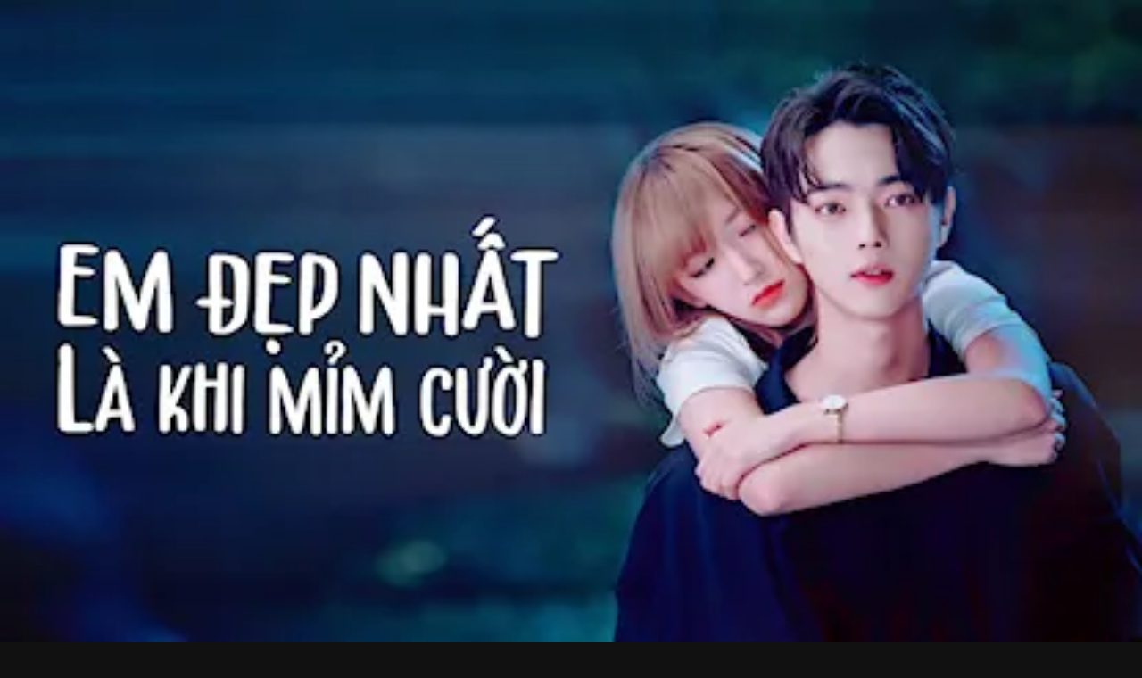

--- FILE ---
content_type: text/html; charset=utf-8
request_url: https://vieon.vn/em-dep-nhat-la-khi-mim-cuoi--eps-tap-2.html?utm_source=youtube&utm_campaign=seeding-youtube--Awareness--pageVieChannel--series--cay-tao-no-hoa--eps-tap-44-pageVieChannel--2021-06-29&utm_medium=social
body_size: 92819
content:
<!DOCTYPE html><html lang="vi" class="user vieon-layout theme-dark overflow-x" id="html-head"><head><meta charSet="utf-8"/><link rel="preload" as="image" href="https://static2.vieon.vn/vieplay-image/thumbnail_v4/2022/10/12/kestatpz_1920x1080-emdepnhatlakhimimcuoi_296_168.webp?w=320&amp;q=75 320w, https://static2.vieon.vn/vieplay-image/thumbnail_v4/2022/10/12/kestatpz_1920x1080-emdepnhatlakhimimcuoi_296_168.webp?w=640&amp;q=75 640w"/><title>Tập 2. Chậm nhiệt Em Đẹp Nhất Là Khi Mỉm Cười - 31 Tập | VieON</title><meta property="og:image" content="https://static2.vieon.vn/vieplay-image/carousel_web_v4/2022/10/12/14rp7asr_1920x1080-emdepnhatlakhimimcuoi.png"/><meta property="twitter:image" content="https://static2.vieon.vn/vieplay-image/carousel_web_v4/2022/10/12/14rp7asr_1920x1080-emdepnhatlakhimimcuoi.png"/><meta property="og:image" content="https://static2.vieon.vn/vieplay-image/carousel_web_v4/2022/08/10/qch2qkak_1920x1080-emdepnhatlakhimimcuoi-2.jpg"/><meta property="twitter:image" content="https://static2.vieon.vn/vieplay-image/carousel_web_v4/2022/08/10/qch2qkak_1920x1080-emdepnhatlakhimimcuoi-2.jpg"/><meta property="og:image" content="https://static2.vieon.vn/vieplay-image/poster_v4/2022/08/10/rxsedcpz_660x946-emdepnhatlakhimimcuoi-2.jpg"/><meta property="twitter:image" content="https://static2.vieon.vn/vieplay-image/poster_v4/2022/08/10/rxsedcpz_660x946-emdepnhatlakhimimcuoi-2.jpg"/><meta property="og:image" content="https://static2.vieon.vn/vieplay-image/poster_v4/2022/10/12/htdgw066_660x946-emdepnhatlakhimimcuoi.png"/><meta property="twitter:image" content="https://static2.vieon.vn/vieplay-image/poster_v4/2022/10/12/htdgw066_660x946-emdepnhatlakhimimcuoi.png"/><meta property="og:image" content="https://static2.vieon.vn/vieplay-image/thumbnail_v4/2022/08/09/2x0bpk89_0274e2ec7fbb9496c3461d2e7e9e9cdea8.jpg"/><meta property="twitter:image" content="https://static2.vieon.vn/vieplay-image/thumbnail_v4/2022/08/09/2x0bpk89_0274e2ec7fbb9496c3461d2e7e9e9cdea8.jpg"/><script async="" defer="" type="application/ld+json">{
    "@context": "https://schema.org",
    "@type": "Corporation",
    "name": "VieON",
    "url": "https://vieon.vn",
    "sameAs": [
      "https://vieon.vn/",
      "https://www.facebook.com/vieonofficial",
      "https://www.linkedin.com/company/vieon",
      "https://www.instagram.com/vieon.official/",
      "https://www.youtube.com/@VieONApp",
      "https://www.youtube.com/VieChannelHTV2/",
      "https://en.wikipedia.org/wiki/DatVietVAC",
      "https://vi.wikipedia.org/wiki/VieON",
      "https://wikitia.com/wiki/VieON",
      "https://vi.wikipedia.org/wiki/%E1%BB%A8ng_d%E1%BB%A5ng_OTT",
      "https://vi.wikipedia.org/wiki/Rap_Vi%E1%BB%87t",
      "https://vietnaminsider.vn/vietnams-leading-entertainment-group-announces-the-launch-of-its-modern-streaming-platform-vieon/",
      "https://apps.apple.com/vn/app/id1357819721",
      "https://play.google.com/store/apps/details?id=vieon.phim.tv"
     ]
  }</script><script async="" defer="" type="application/ld+json">{
    "@context": "https://schema.org",
    "@type": "Organization",
    "url": "https://vieon.vn",
    "logo": "https://static.vieon.vn/vieon-web-v4/assets/img/logo.svg",
    "contactPoint": [{
      "@type": "ContactPoint",
      "telephone": "1800 599920",
      "contactType": "customer service",
      "areaServed": "VN",
      "availableLanguage": "Vietnamese",
      "contactOption": "TollFree"
    }]
  }</script><script async="" defer="" type="application/ld+json">{
  "@context": "http://schema.org",
  "@type": "WebSite",
  "url": "https://vieon.vn/",
  "name": "VieON",
  "description": "Xem phim hot nhất 2025 trên VieON: Hạnh Phúc Bị Đánh Cắp 2, Em xinh say Hi, Anh Trai Say Hi, Ngày ta chưa biết tên, Cung Điện Ma Ám, Bảy Ngày Bên Nhau, Phàm Nhân Tu Tiên Truyện, Cuộc Chiến Hạ Lưu, Bộ Tứ Báo Thủ, Mẹ Biển. Trải nghiệm giải trí đỉnh cao, cập nhật liên tục 24/7, mọi lúc mọi nơi.",
  "image": "https://static.vieon.vn/vieon-web-v4/assets/img/logo.svg"
}</script><script async="" defer="" type="application/ld+json">{
			"@context": "http://schema.org",
			"@type": "Episode",
			"url": "https://vieon.vn/em-dep-nhat-la-khi-mim-cuoi--eps-tap-2.html",
			"name": "Tập 2. Chậm nhiệt",
			"description": "Xem Tập 2. Chậm nhiệt Em Đẹp Nhất Là Khi Mỉm Cười - 31 Tập của Trung Quốc có sự tham gia của . Thuộc thể loại: Phim bộ",
			"image": "https://static2.vieon.vn/vieplay-image/thumbnail_v4/2022/08/09/2x0bpk89_0274e2ec7fbb9496c3461d2e7e9e9cdea8.jpg",
			"thumbnailUrl": "https://static2.vieon.vn/vieplay-image/thumbnail_v4/2022/08/09/2x0bpk89_0274e2ec7fbb9496c3461d2e7e9e9cdea8.jpg",
			"genre": ["Phim tình cảm","Phim thần tượng"],
			"actor": [{ "@type": "Person", "name": "Chu Dực Nhiên" },{ "@type": "Person", "name": "Hứa Khải" },{ "@type": "Person", "name": "Diêu Thỉ" },{ "@type": "Person", "name": "Trình Tiêu" },{ "@type": "Person", "name": "Trạch Tiêu Văn" }], "director": [{ "@type": "Person", "name": "Cầu Trọng Duy" }], 
			"timeRequired": "PT41M",
			"aggregateRating": {
				"@type": "AggregateRating",
				"ratingValue": 4.80,
				"reviewCount": 1739
			},
			"episodeNumber": 2,
			"partOfSeries": {
				"@type": "CreativeWorkSeries"
			}
			}</script><script async="" defer="" type="application/ld+json">{"@context":"https://schema.org","@type":"BreadcrumbList","itemListElement":[{"@type":"ListItem","item":{"@id":"https://vieon.vn/","name":"VieON"},"position":1},{"@type":"ListItem","item":{"@id":"https://vieon.vn/phim-hay/","name":"Phim hay"},"position":2},{"@type":"ListItem","item":{"@id":"https://vieon.vn/em-dep-nhat-la-khi-mim-cuoi-1.html","name":"Em Đẹp Nhất Là Khi Mỉm Cười"},"position":3},{"@type":"ListItem","item":{"@id":"https://vieon.vn/em-dep-nhat-la-khi-mim-cuoi--eps-tap-2.html","name":"Tập 2. Chậm nhiệt"},"position":4}]}</script><meta name="robots" content="noindex,follow,max-snippet:-1,max-image-preview:large,max-video-preview:-1"/><meta name="googlebot" content="noindex,follow,max-snippet:-1,max-image-preview:large,max-video-preview:-1"/><meta name="description" content="Xem Tập 2. Chậm nhiệt Em Đẹp Nhất Là Khi Mỉm Cười - 31 Tập của Trung Quốc có sự tham gia của . Thuộc thể loại: Phim bộ"/><link rel="alternate" media="only screen and (max-width: 640px)" href="https://vieon.vn/em-dep-nhat-la-khi-mim-cuoi--eps-tap-2.html"/><meta property="og:title" content="Tập 2. Chậm nhiệt Em Đẹp Nhất Là Khi Mỉm Cười - 31 Tập | VieON"/><meta property="og:description" content="Xem Tập 2. Chậm nhiệt Em Đẹp Nhất Là Khi Mỉm Cười - 31 Tập của Trung Quốc có sự tham gia của . Thuộc thể loại: Phim bộ"/><meta property="og:url" content="https://vieon.vn/em-dep-nhat-la-khi-mim-cuoi--eps-tap-2.html"/><meta property="og:site_name" content="VieON"/><link rel="canonical" href="https://vieon.vn/em-dep-nhat-la-khi-mim-cuoi.html"/><meta name="apple-itunes-app" content="app-id=1357819721, affiliate-data=vieonapp://vieon.vn/vod/1f18943b-ecec-41b5-bc3d-d4cc78cbfe01?episodeId=5acedda6-fa1c-4ad4-bd33-9854f8763b7e, app-argument=vieonapp://vieon.vn/vod/1f18943b-ecec-41b5-bc3d-d4cc78cbfe01?episodeId=5acedda6-fa1c-4ad4-bd33-9854f8763b7e"/><meta name="theme-color" content="#000000"/><meta name="mobile-web-app-capable" content="yes"/><meta name="apple-mobile-web-app-capable" content="yes"/><meta name="viewport" content="width=device-width, initial-scale=1.0"/><meta name="twitter:card" content="summary"/><meta name="twitter:title" content="Tập 2. Chậm nhiệt Em Đẹp Nhất Là Khi Mỉm Cười - 31 Tập | VieON"/><meta name="twitter:description" content="Xem Tập 2. Chậm nhiệt Em Đẹp Nhất Là Khi Mỉm Cười - 31 Tập của Trung Quốc có sự tham gia của . Thuộc thể loại: Phim bộ"/><meta property="og:locale" content="vi_VN"/><meta property="og:type" content="website"/><meta property="al:android:url" content="vieonapp://vieon.vn/vod/1f18943b-ecec-41b5-bc3d-d4cc78cbfe01?episodeId=5acedda6-fa1c-4ad4-bd33-9854f8763b7e"/><meta property="al:ios:url" content="vieonapp://vieon.vn/vod/1f18943b-ecec-41b5-bc3d-d4cc78cbfe01?episodeId=5acedda6-fa1c-4ad4-bd33-9854f8763b7e"/><meta property="al:ios:app_store_id"/><meta property="al:ios:app_name"/><meta property="al:android:app_name"/><meta property="al:android:package"/><meta property="fb:pages" content="460776921118227"/><meta property="og:image:width" content="1200"/><meta property="og:image:height" content="1200"/><meta itemProp="uploadDate" content="2026-01-24T19:03:04.005Z"/><link rel="shortcut icon" content="https://static2.vieon.vn/prod-vieon-web-v5-gcp/_next/assets/img/favicon.ico"/><link rel="apple-touch-icon" content="https://static2.vieon.vn/prod-vieon-web-v5-gcp/_next/icon.png?v=1769165493004"/><meta name="next-head-count" content="49"/><script>!(function(w,p,f,c){if(!window.crossOriginIsolated && !navigator.serviceWorker) return;c=w[p]=Object.assign(w[p]||{},{"debug":false});c[f]=(c[f]||[]).concat(["dataLayer.push","fbq","ttq.track","ttq.page","gtag","AiactivSDK.load","AiactivSDK.initialize","AiactivSDK.callMethodsFromContainer","AiactivSDK.track","AiactivSDK.identify","AiactivSDK.requestAds"])})(window,'partytown','forward');/* Partytown 0.11.2 - MIT QwikDev */
const t={preserveBehavior:!1},e=e=>{if("string"==typeof e)return[e,t];const[n,r=t]=e;return[n,{...t,...r}]},n=Object.freeze((t=>{const e=new Set;let n=[];do{Object.getOwnPropertyNames(n).forEach((t=>{"function"==typeof n[t]&&e.add(t)}))}while((n=Object.getPrototypeOf(n))!==Object.prototype);return Array.from(e)})());!function(t,r,o,i,a,s,c,l,d,p,u=t,f){function h(){f||(f=1,"/"==(c=(s.lib||"/~partytown/")+(s.debug?"debug/":""))[0]&&(d=r.querySelectorAll('script[type="text/partytown"]'),i!=t?i.dispatchEvent(new CustomEvent("pt1",{detail:t})):(l=setTimeout(v,(null==s?void 0:s.fallbackTimeout)||1e4),r.addEventListener("pt0",w),a?y(1):o.serviceWorker?o.serviceWorker.register(c+(s.swPath||"partytown-sw.js"),{scope:c}).then((function(t){t.active?y():t.installing&&t.installing.addEventListener("statechange",(function(t){"activated"==t.target.state&&y()}))}),console.error):v())))}function y(e){p=r.createElement(e?"script":"iframe"),t._pttab=Date.now(),e||(p.style.display="block",p.style.width="0",p.style.height="0",p.style.border="0",p.style.visibility="hidden",p.setAttribute("aria-hidden",!0)),p.src=c+"partytown-"+(e?"atomics.js?v=0.11.2":"sandbox-sw.html?"+t._pttab),r.querySelector(s.sandboxParent||"body").appendChild(p)}function v(n,o){for(w(),i==t&&(s.forward||[]).map((function(n){const[r]=e(n);delete t[r.split(".")[0]]})),n=0;n<d.length;n++)(o=r.createElement("script")).innerHTML=d[n].innerHTML,o.nonce=s.nonce,r.head.appendChild(o);p&&p.parentNode.removeChild(p)}function w(){clearTimeout(l)}s=t.partytown||{},i==t&&(s.forward||[]).map((function(r){const[o,{preserveBehavior:i}]=e(r);u=t,o.split(".").map((function(e,r,o){var a;u=u[o[r]]=r+1<o.length?u[o[r]]||(a=o[r+1],n.includes(a)?[]:{}):(()=>{let e=null;if(i){const{methodOrProperty:n,thisObject:r}=((t,e)=>{let n=t;for(let t=0;t<e.length-1;t+=1)n=n[e[t]];return{thisObject:n,methodOrProperty:e.length>0?n[e[e.length-1]]:void 0}})(t,o);"function"==typeof n&&(e=(...t)=>n.apply(r,...t))}return function(){let n;return e&&(n=e(arguments)),(t._ptf=t._ptf||[]).push(o,arguments),n}})()}))})),"complete"==r.readyState?h():(t.addEventListener("DOMContentLoaded",h),t.addEventListener("load",h))}(window,document,navigator,top,window.crossOriginIsolated);document.currentScript.dataset.partytown="";</script><style>
/* roboto-100 - latin_vietnamese */
@font-face {
  font-display: swap;
  font-family: 'Roboto';
  font-style: normal;
  font-weight: 100;
  src: url('https://static2.vieon.vn/prod-vieon-web-v5-gcp/_next/assets/fonts/roboto-v30-latin_vietnamese-100.woff2') format('woff2');
}
@font-face {
  font-display: swap;
  font-family: 'Roboto';
  font-style: italic;
  font-weight: 100;
  src: url('https://static2.vieon.vn/prod-vieon-web-v5-gcp/_next/assets/fonts/roboto-v30-latin_vietnamese-100italic.woff2') format('woff2');
}
@font-face {
  font-display: swap;
  font-family: 'Roboto';
  font-style: normal;
  font-weight: 300;
  src: url('https://static2.vieon.vn/prod-vieon-web-v5-gcp/_next/assets/fonts/roboto-v30-latin_vietnamese-300.woff2') format('woff2');
}
@font-face {
  font-display: swap;
  font-family: 'Roboto';
  font-style: italic;
  font-weight: 300;
  src: url('https://static2.vieon.vn/prod-vieon-web-v5-gcp/_next/assets/fonts/roboto-v30-latin_vietnamese-300italic.woff2') format('woff2');
}
@font-face {
  font-display: swap;
  font-family: 'Roboto';
  font-style: normal;
  font-weight: 400;
  src: url('https://static2.vieon.vn/prod-vieon-web-v5-gcp/_next/assets/fonts/roboto-v30-latin_vietnamese-regular.woff2') format('woff2');
}
@font-face {
  font-display: swap;
  font-family: 'Roboto';
  font-style: italic;
  font-weight: 400;
  src: url('https://static2.vieon.vn/prod-vieon-web-v5-gcp/_next/assets/fonts/roboto-v30-latin_vietnamese-italic.woff2') format('woff2');
}
@font-face {
  font-display: swap;
  font-family: 'Roboto';
  font-style: normal;
  font-weight: 500;
  src: url('https://static2.vieon.vn/prod-vieon-web-v5-gcp/_next/assets/fonts/roboto-v30-latin_vietnamese-500.woff2') format('woff2');
}
@font-face {
  font-display: swap;
  font-family: 'Roboto';
  font-style: italic;
  font-weight: 500;
  src: url('https://static2.vieon.vn/prod-vieon-web-v5-gcp/_next/assets/fonts/roboto-v30-latin_vietnamese-500italic.woff2') format('woff2');
}
@font-face {
  font-display: swap;
  font-family: 'Roboto';
  font-style: normal;
  font-weight: 700;
  src: url('https://static2.vieon.vn/prod-vieon-web-v5-gcp/_next/assets/fonts/roboto-v30-latin_vietnamese-700.woff2') format('woff2');
}
@font-face {
  font-display: swap;
  font-family: 'Roboto';
  font-style: italic;
  font-weight: 700;
  src: url('https://static2.vieon.vn/prod-vieon-web-v5-gcp/_next/assets/fonts/roboto-v30-latin_vietnamese-700italic.woff2') format('woff2');
}
@font-face {
  font-display: swap;
  font-family: 'Roboto';
  font-style: normal;
  font-weight: 900;
  src: url('https://static2.vieon.vn/prod-vieon-web-v5-gcp/_next/assets/fonts/roboto-v30-latin_vietnamese-900.woff2') format('woff2');
}
@font-face {
  font-display: swap;
  font-family: 'Roboto';
  font-style: italic;
  font-weight: 900;
  src: url('https://static2.vieon.vn/prod-vieon-web-v5-gcp/_next/assets/fonts/roboto-v30-latin_vietnamese-900italic.woff2') format('woff2');
}
@font-face {
  font-display: swap;
  font-family: 'password';
  font-style: normal;
  font-weight: 400;
  src: url('https://static2.vieon.vn/prod-vieon-web-v5-gcp/_next/assets/fonts/password.ttf');
}
@font-face {
  font-display: swap;
  font-family: 'Roboto Italic';
  src: url('https://static2.vieon.vn/prod-vieon-web-v5-gcp/_next/assets/fonts/roboto-v30-latin_vietnamese-italic.woff2') format('woff2');
}
@font-face {
  font-display: swap;
  font-family: 'Roboto Light';
  src: url('https://static2.vieon.vn/prod-vieon-web-v5-gcp/_next/assets/fonts/roboto-v30-latin_vietnamese-300.woff2') format('woff2');
}
@font-face {
  font-display: swap;
  font-family: 'Roboto Light Italic';
  src: url('https://static2.vieon.vn/prod-vieon-web-v5-gcp/_next/assets/fonts/roboto-v30-latin_vietnamese-300italic.woff2') format('woff2');
}
@font-face {
  font-display: swap;
  font-family: 'Roboto Medium';
  src: url('https://static2.vieon.vn/prod-vieon-web-v5-gcp/_next/assets/fonts/roboto-v30-latin_vietnamese-500.woff2') format('woff2');
}
@font-face {
  font-display: swap;
  font-family: 'Roboto Medium Italic';
  src: url('https://static2.vieon.vn/prod-vieon-web-v5-gcp/_next/assets/fonts/roboto-v30-latin_vietnamese-500italic.woff2') format('woff2');
}
@font-face {
  font-display: swap;
  font-family: 'Roboto Bold';
  src: url('https://static2.vieon.vn/prod-vieon-web-v5-gcp/_next/assets/fonts/roboto-v30-latin_vietnamese-700.woff2') format('woff2');
}
@font-face {
  font-display: swap;
  font-family: 'Roboto Bold Italic';
  src: url('https://static2.vieon.vn/prod-vieon-web-v5-gcp/_next/assets/fonts/roboto-v30-latin_vietnamese-700italic.woff2') format('woff2');
}
@font-face {
  font-display: swap;
  font-family: 'Roboto Black';
  src: url('https://static2.vieon.vn/prod-vieon-web-v5-gcp/_next/assets/fonts/roboto-v30-latin_vietnamese-900.woff2') format('woff2');
}
@font-face {
  font-family: 'vie';
  font-display: swap;
  src: url('https://static2.vieon.vn/prod-vieon-web-v5-gcp/_next/assets/fonts/vie.woff?viefv617') format('woff'),
    url('https://static2.vieon.vn/prod-vieon-web-v5-gcp/_next/assets/fonts/vie.ttf?viefv617') format('truetype');
  font-weight: normal;
  font-style: normal;
}
@font-face {
  font-family: raty;
  font-style: normal;
  font-weight: 400;
  src: url('https://static2.vieon.vn/prod-vieon-web-v5-gcp/_next/assets/fonts/raty.eot');
  src: url('https://static2.vieon.vn/prod-vieon-web-v5-gcp/_next/assets/fonts/raty.eot?#iefix') format('embedded-opentype');
  src: url('https://static2.vieon.vn/prod-vieon-web-v5-gcp/_next/assets/fonts/raty.svg#raty') format('svg');
  src: url('https://static2.vieon.vn/prod-vieon-web-v5-gcp/_next/assets/fonts/raty.ttf') format('truetype');
  src: url('https://static2.vieon.vn/prod-vieon-web-v5-gcp/_next/assets/fonts/raty.woff') format('woff');
  font-display: swap;
}
</style><link rel="manifest" href="https://vieon.vn/manifest.json?v=1769165493004"/><link rel="preload" href="https://static2.vieon.vn/prod-vieon-web-v5-gcp/_next/assets/fonts/roboto-v30-latin_vietnamese-regular.woff2" as="font" type="font/woff2" crossorigin="anonymous"/><link rel="preload" href="https://static2.vieon.vn/prod-vieon-web-v5-gcp/_next/assets/fonts/roboto-v30-latin_vietnamese-italic.woff2" as="font" type="font/woff2" crossorigin="anonymous"/><link rel="preload" href="https://static2.vieon.vn/prod-vieon-web-v5-gcp/_next/assets/fonts/roboto-v30-latin_vietnamese-500.woff2" as="font" type="font/woff2" crossorigin="anonymous"/><link rel="preload" href="https://static2.vieon.vn/prod-vieon-web-v5-gcp/_next/assets/fonts/roboto-v30-latin_vietnamese-700.woff2" as="font" type="font/woff2" crossorigin="anonymous"/><link rel="preload" href="https://static2.vieon.vn/prod-vieon-web-v5-gcp/_next/assets/fonts/vie.woff?viefv617" as="font" type="font/woff" crossorigin="anonymous"/><link href="https://static2.vieon.vn/prod-vieon-web-v5-gcp/_next/assets/img/VieON_16x16.png?v=1769165493004" rel="icon" type="image/png" sizes="16x16"/><link href="https://static2.vieon.vn/prod-vieon-web-v5-gcp/_next/assets/img/VieON_32x32.png?v=1769165493004" rel="icon" type="image/png" sizes="32x32"/><link rel="apple-touch-icon" href="https://static2.vieon.vn/prod-vieon-web-v5-gcp/_next/assets/img/apple-touch-icon.png?v=1769165493004" sizes="180x180"/><link rel="preconnect" href="https://static2.vieon.vn/prod-vieon-web-v5-gcp/_next/" crossorigin="anonymous"/><link rel="dns-prefetch" href="https://static2.vieon.vn/prod-vieon-web-v5-gcp/_next/"/><link rel="preconnect" href="https://static2.vieon.vn" crossorigin="anonymous"/><link rel="dns-prefetch" href="https://static2.vieon.vn"/><link rel="preconnect" href="https://vieon.midesk.vn"/><link rel="dns-prefetch" href="https://vieon.midesk.vn"/><link rel="preload" href="https://static2.vieon.vn/prod-vieon-web-v5-gcp/_next/static/css/76c659adc099435b.css" as="style"/><link rel="stylesheet" href="https://static2.vieon.vn/prod-vieon-web-v5-gcp/_next/static/css/76c659adc099435b.css" data-n-g=""/><link rel="preload" href="https://static2.vieon.vn/prod-vieon-web-v5-gcp/_next/static/css/06f53943bf48ae37.css" as="style"/><link rel="stylesheet" href="https://static2.vieon.vn/prod-vieon-web-v5-gcp/_next/static/css/06f53943bf48ae37.css" data-n-p=""/><noscript data-n-css=""></noscript><script defer="" nomodule="" src="https://static2.vieon.vn/prod-vieon-web-v5-gcp/_next/static/chunks/polyfills-c67a75d1b6f99dc8.js"></script><script src="https://static2.vieon.vn/prod-vieon-web-v5-gcp/_next/static/chunks/runtime-921f7fcea16e5fad.js" defer=""></script><script src="https://static2.vieon.vn/prod-vieon-web-v5-gcp/_next/static/chunks/main-dc1b97813f7736d3.js" defer=""></script><script src="https://static2.vieon.vn/prod-vieon-web-v5-gcp/_next/static/chunks/pages/_app-6b02a54a90806c3f.js" defer=""></script><script src="https://static2.vieon.vn/prod-vieon-web-v5-gcp/_next/static/chunks/pages/%5Bslug%5D.html-34dbce9deda5c91e.js" defer=""></script><script src="https://static2.vieon.vn/prod-vieon-web-v5-gcp/_next/static/sCz5hVY2ZoqLKIAI51tQf/_buildManifest.js" defer=""></script><script src="https://static2.vieon.vn/prod-vieon-web-v5-gcp/_next/static/sCz5hVY2ZoqLKIAI51tQf/_ssgManifest.js" defer=""></script></head><body class="App" id="app"><div id="__next"><main id="main" class="main LayoutContainer_main__niq38 p-b"><section class="section section--vod-detail overflow"><aside class="w-full h-0 md:h-[100vh] pt-[56.25%] md:pt-0 grow relative"><div class="h-full w-full absolute top-0 left-0"><span style="box-sizing:border-box;display:block;overflow:hidden;width:initial;height:initial;background:none;opacity:1;border:0;margin:0;padding:0;position:relative"><span style="box-sizing:border-box;display:block;width:initial;height:initial;background:none;opacity:1;border:0;margin:0;padding:0;padding-top:56.25%"></span><img alt="Em Đẹp Nhất Là Khi Mỉm Cười" title="Em Đẹp Nhất Là Khi Mỉm Cười" src="https://static2.vieon.vn/vieplay-image/thumbnail_v4/2022/10/12/kestatpz_1920x1080-emdepnhatlakhimimcuoi_296_168.webp?w=320&amp;q=75 320w, https://static2.vieon.vn/vieplay-image/thumbnail_v4/2022/10/12/kestatpz_1920x1080-emdepnhatlakhimimcuoi_296_168.webp?w=640&amp;q=75 640w" decoding="async" data-nimg="responsive" class="image-block" style="overflow:hidden;background:none;opacity:1;position:absolute;top:0;left:0;bottom:0;right:0;box-sizing:border-box;padding:0;border:none;margin:auto;display:block;width:0;height:0;min-width:100%;max-width:100%;min-height:100%;max-height:100%"/></span></div></aside><aside class="w-[15.7%] overflow-hidden flex-none max-w-[300px] hidden md:block"></aside></section><div class="intro intro--preview intro--preview-vod intro--preview-vod--modal intro--preview-vod--detail" id="CardDetail" style="z-index:0"><div class="intro__wrap"><div class="intro__info"><div class="intro__info__wrap"><div class="intro__info-left"><h1 class="title text-white">Tập 2. Chậm nhiệt</h1><h2 class="text-white font-size-18">Falling Into Your Smile</h2><div class="viewer-rating align-middle"><div class="viewer viewer--light"><span class="viewer__summary">0</span><span class="viewer__muted"> <!-- -->lượt xem</span></div><div class="rating rating--dark p-t1"><div class="rating__wrap"><div class="rating__selection"><i class="star-off-png" title="Cần cải thiện nhiều" data-alt="1" aria-expanded="false" aria-haspopup="dialog"></i><i class="star-off-png" title="Chưa hay lắm" data-alt="2" aria-expanded="false" aria-haspopup="dialog"></i><i class="star-off-png" title="Ổn" data-alt="3" aria-expanded="false" aria-haspopup="dialog"></i><i class="star-off-png" title="Hay" data-alt="4" aria-expanded="false" aria-haspopup="dialog"></i><i class="star-off-png" title="Không thể rời mắt" data-alt="5" aria-expanded="false" aria-haspopup="dialog"></i></div></div></div></div><div class="flex flex-row flex-wrap space-x-[10px] lg:space-x-3"><div class="Tag_Base__k3WPo Tag_Lg__klosb Tag_Truncate__chbBf Tag_divide__ApS31"><span class="font-medium">2021</span></div><div class="Tag_Base__k3WPo Tag_Lg__klosb Tag_Truncate__chbBf Tag_divide__ApS31"><span class="font-medium">T13</span></div><div class="Tag_Base__k3WPo Tag_Lg__klosb Tag_Truncate__chbBf Tag_divide__ApS31"><span class="font-medium">Trung Quốc</span></div><div class="Tag_Base__k3WPo Tag_Lg__klosb Tag_Truncate__chbBf Tag_divide__ApS31"><span class="font-medium">1 Phần</span></div><div class="Tag_Base__k3WPo Tag_Lg__klosb Tag_Truncate__chbBf Tag_divide__ApS31"><span class="font-medium">Full HD</span></div><div class="Tag_Base__k3WPo Tag_Lg__klosb Tag_Truncate__chbBf Tag_divide__ApS31"><span class="font-medium">Nội dung tương tác</span></div></div><h2 class="card__title text-white" style="font-size:16px;font-weight:bold">Tập 2. Chậm nhiệt</h2><div class="intro__info__desc">Trong thế giới eSports cạnh tranh lớn, ZGDX là đội mạnh, nổi tiếng không ai sánh kịp. Nhưng khi một tuyển thủ ngôi sao của đội dính chấn thương tay, họ buộc phải tìm người thay thế. Đúng lúc đó Đồng Dao (Trình Tiêu) vừa tốt nghiệp đại học, là cô gái có ngoại hình xinh đẹp, đáng yêu lại có tính cách vô cùng mạnh mẽ. Sở hữu kĩ năng đánh game đặc biệt giỏi, cô lọt vào mắt xanh của quản lí chiến đội ZGDX khi anh tin rằng việc tuyển dụng cô sẽ tạo một tin tức trấn động đối với giới truyền thông.</div></div><div class="intro__info-right !pl-0"><div class="flex space-x-4 md:space-x-2 lg:space-x-3 2xl:space-x-10"><button class="comment-counter !justify-start !text-white hover:!text-vo-green" tabindex="-1" type="button"><span class="w-[16px] h-[16px] md:w-[24px] md:h-[24px] flex items-center justify-center"><img src="/assets/images/heart-o-rc-medium.svg" alt="VieON"/></span><span class="text-[.75rem] text-center mt-1.5">0</span></button><a class="comment-counter !justify-start relative !text-white hover:!text-vo-green" href="#INTRO_COMMENT" tabindex="-1" title="Comment"><i class="vie vie-comment-o-alt-rc !text-[1rem] md:!text-[1.5rem]"></i><span class="text-[.75rem] text-center mt-1.5">Bình luận</span></a><a class="shared shared--link !justify-start !text-white hover:!text-vo-green" title="Chia sẻ - Em Đẹp Nhất Là Khi Mỉm Cười" tabindex="-1" href="https://vieon.vn/em-dep-nhat-la-khi-mim-cuoi.html" target="_blank" rel="noreferrer"><i class="vie vie-location-share-o !text-[1rem] md:!text-[1.5rem]"></i><span class="text-[.75rem] text-center mt-1.5">Chia sẻ</span></a></div><div class="tags-group"><label class="tags tags--muted">Diễn viên:</label><a class="tags text-white" title="Nghệ sĩ Hứa Khải - VieON" tabindex="-1" href="/nghe-si/hua-khai--1/?utm_source=youtube&amp;utm_campaign=seeding-youtube--Awareness--pageVieChannel--series--cay-tao-no-hoa--eps-tap-44-pageVieChannel--2021-06-29&amp;utm_medium=social">Hứa Khải, </a><a class="tags text-white" title="Nghệ sĩ Trình Tiêu - VieON" tabindex="-1" href="/nghe-si/trinh-tieu-1/?utm_source=youtube&amp;utm_campaign=seeding-youtube--Awareness--pageVieChannel--series--cay-tao-no-hoa--eps-tap-44-pageVieChannel--2021-06-29&amp;utm_medium=social">Trình Tiêu, </a><a class="tags text-white" title="Nghệ sĩ Trạch Tiêu Văn - VieON" tabindex="-1" href="/nghe-si/trach-tieu-van/?utm_source=youtube&amp;utm_campaign=seeding-youtube--Awareness--pageVieChannel--series--cay-tao-no-hoa--eps-tap-44-pageVieChannel--2021-06-29&amp;utm_medium=social">Trạch Tiêu Văn, </a><a class="tags text-white" title="Nghệ sĩ Diêu Thỉ - VieON" tabindex="-1" href="/nghe-si/dieu-thi-1/?utm_source=youtube&amp;utm_campaign=seeding-youtube--Awareness--pageVieChannel--series--cay-tao-no-hoa--eps-tap-44-pageVieChannel--2021-06-29&amp;utm_medium=social">Diêu Thỉ, </a><a class="tags text-white" title="Nghệ sĩ Mễ Nhiệt - VieON" tabindex="-1" href="/nghe-si/me-nhiet/?utm_source=youtube&amp;utm_campaign=seeding-youtube--Awareness--pageVieChannel--series--cay-tao-no-hoa--eps-tap-44-pageVieChannel--2021-06-29&amp;utm_medium=social">Mễ Nhiệt, </a><a class="tags text-white" title="Nghệ sĩ Chu Dực Nhiên - VieON" tabindex="-1" href="/nghe-si/chu-duc-nhien/?utm_source=youtube&amp;utm_campaign=seeding-youtube--Awareness--pageVieChannel--series--cay-tao-no-hoa--eps-tap-44-pageVieChannel--2021-06-29&amp;utm_medium=social">Chu Dực Nhiên</a></div><div class="tags-group"><label class="tags tags--muted">Đạo diễn:</label><a class="tags text-white" title="Nghệ sĩ Cầu Trọng Duy - VieON" tabindex="-1" href="/nghe-si/cau-trong-duy/?utm_source=youtube&amp;utm_campaign=seeding-youtube--Awareness--pageVieChannel--series--cay-tao-no-hoa--eps-tap-44-pageVieChannel--2021-06-29&amp;utm_medium=social">Cầu Trọng Duy</a></div></div></div></div><section class="section section--intro canal-v"><div class="section__body"><div class="rocopa"><div class="rocopa__header vertical"><div class="rocopa__header-left"><h2 class="rocopa__title">Danh sách tập</h2><div class="flex flex-wrap space-x-1.5 lg:space-x-2"><div class="Tag_Base__k3WPo Tag_Md__iFzYv Tag_Truncate__chbBf Tag_divide__ApS31"><span class="font-medium">31/31 tập</span></div></div></div><div class="rocopa__header-right"><nav class="menu space-x-4 md:space-x-6"></nav></div></div><div class="rocopa__body"><div><div class="swiper-container slider relative" data-item-view="6" id="idEpisode_1f18943b-ecec-41b5-bc3d-d4cc78cbfe01"><div class="swiper-wrapper"><div class="swiper-slide slider__item"><div class="card card--vod card--dir-vertical space-cel-2" data-impression-index="0"><div class="card__thumbnail"><a class="card__thumbnail-loader overflow ratio-16-9" title="Tập 1. Nghiệm chứng" tabindex="-1" href="/em-dep-nhat-la-khi-mim-cuoi--eps-tap-1.html?utm_source=youtube&amp;utm_campaign=seeding-youtube--Awareness--pageVieChannel--series--cay-tao-no-hoa--eps-tap-44-pageVieChannel--2021-06-29&amp;utm_medium=social"><span style="box-sizing:border-box;display:inline-block;overflow:hidden;width:initial;height:initial;background:none;opacity:1;border:0;margin:0;padding:0;position:relative;max-width:100%"><span style="box-sizing:border-box;display:block;width:initial;height:initial;background:none;opacity:1;border:0;margin:0;padding:0;max-width:100%"><img style="display:block;max-width:100%;width:initial;height:initial;background:none;opacity:1;border:0;margin:0;padding:0" alt="" aria-hidden="true" src="data:image/svg+xml,%3csvg%20xmlns=%27http://www.w3.org/2000/svg%27%20version=%271.1%27%20width=%27250%27%20height=%27141%27/%3e"/></span><img alt="VieON" src="[data-uri]" decoding="async" data-nimg="intrinsic" class="image-block card__thumb-img" style="overflow:hidden;background:none;opacity:1;position:absolute;top:0;left:0;bottom:0;right:0;box-sizing:border-box;padding:0;border:none;margin:auto;display:block;width:0;height:0;min-width:100%;max-width:100%;min-height:100%;max-height:100%"/><noscript><img alt="VieON" src="https://static2.vieon.vn/vieplay-image/thumbnail_v4/2022/08/09/13nfagcs_0137eff5d091d3aa4f57ea52686226d3bc_296_168.jpg" decoding="async" data-nimg="intrinsic" style="overflow:hidden;background:none;opacity:1;position:absolute;top:0;left:0;bottom:0;right:0;box-sizing:border-box;padding:0;border:none;margin:auto;display:block;width:0;height:0;min-width:100%;max-width:100%;min-height:100%;max-height:100%" class="image-block card__thumb-img" loading="lazy"/></noscript></span></a><div class="Card_tagGroup2__M77ot"></div><div class="Card_tagGroup3__nmxnL"></div><button class="button button--play button--geometry-circle button--dark-glass absolute" type="button"><i class="vie vie-play-solid-rc m-l1 medium"></i></button></div><div class="card__section"><h3 class="card__title text-white line-clamp" data-line-clamp="2"><a class="title text-white" title="Tập 1. Nghiệm chứng" href="/em-dep-nhat-la-khi-mim-cuoi--eps-tap-1.html?utm_source=youtube&amp;utm_campaign=seeding-youtube--Awareness--pageVieChannel--series--cay-tao-no-hoa--eps-tap-44-pageVieChannel--2021-06-29&amp;utm_medium=social">Tập 1. Nghiệm chứng</a></h3><div class="flex flex-wrap space-x-1.5 lg:space-x-2"><div class="Tag_Base__k3WPo Tag_Md__iFzYv Tag_Truncate__chbBf Tag_divide__ApS31"><span class="font-medium">T13</span></div><div class="Tag_Base__k3WPo Tag_Md__iFzYv Tag_Truncate__chbBf Tag_divide__ApS31"><span class="font-medium">Full HD</span></div></div><div class="card__duration">54ph</div><p class="card__desc line-clamp" data-line-clamp="3">Đồng Dao (Trình Tiêu) chuẩn bị xem trận đấu giữa ZGDX và CK.</p></div></div></div><div class="swiper-slide slider__item"><div class="card card--vod card--dir-vertical space-cel-2" data-impression-index="1"><div class="card__thumbnail"><a class="card__thumbnail-loader overflow ratio-16-9" title="Tập 2. Chậm nhiệt" tabindex="-1" href="/em-dep-nhat-la-khi-mim-cuoi--eps-tap-2.html?utm_source=youtube&amp;utm_campaign=seeding-youtube--Awareness--pageVieChannel--series--cay-tao-no-hoa--eps-tap-44-pageVieChannel--2021-06-29&amp;utm_medium=social"><span style="box-sizing:border-box;display:inline-block;overflow:hidden;width:initial;height:initial;background:none;opacity:1;border:0;margin:0;padding:0;position:relative;max-width:100%"><span style="box-sizing:border-box;display:block;width:initial;height:initial;background:none;opacity:1;border:0;margin:0;padding:0;max-width:100%"><img style="display:block;max-width:100%;width:initial;height:initial;background:none;opacity:1;border:0;margin:0;padding:0" alt="" aria-hidden="true" src="data:image/svg+xml,%3csvg%20xmlns=%27http://www.w3.org/2000/svg%27%20version=%271.1%27%20width=%27250%27%20height=%27141%27/%3e"/></span><img alt="VieON" src="[data-uri]" decoding="async" data-nimg="intrinsic" class="image-block card__thumb-img" style="overflow:hidden;background:none;opacity:1;position:absolute;top:0;left:0;bottom:0;right:0;box-sizing:border-box;padding:0;border:none;margin:auto;display:block;width:0;height:0;min-width:100%;max-width:100%;min-height:100%;max-height:100%"/><noscript><img alt="VieON" src="https://static2.vieon.vn/vieplay-image/thumbnail_v4/2022/08/09/2x0bpk89_0274e2ec7fbb9496c3461d2e7e9e9cdea8_296_168.jpg" decoding="async" data-nimg="intrinsic" style="overflow:hidden;background:none;opacity:1;position:absolute;top:0;left:0;bottom:0;right:0;box-sizing:border-box;padding:0;border:none;margin:auto;display:block;width:0;height:0;min-width:100%;max-width:100%;min-height:100%;max-height:100%" class="image-block card__thumb-img" loading="lazy"/></noscript></span></a><div class="Card_tagGroup2__M77ot"></div><div class="Card_tagGroup3__nmxnL"></div><button class="button button--play button--geometry-circle button--dark-glass absolute" type="button"><i class="vie vie-play-solid-rc m-l1 medium"></i></button></div><div class="card__section"><h3 class="card__title text-white line-clamp" data-line-clamp="2"><a class="title text-white" title="Tập 2. Chậm nhiệt" href="/em-dep-nhat-la-khi-mim-cuoi--eps-tap-2.html?utm_source=youtube&amp;utm_campaign=seeding-youtube--Awareness--pageVieChannel--series--cay-tao-no-hoa--eps-tap-44-pageVieChannel--2021-06-29&amp;utm_medium=social">Tập 2. Chậm nhiệt</a></h3><div class="flex flex-wrap space-x-1.5 lg:space-x-2"><div class="Tag_Base__k3WPo Tag_Md__iFzYv Tag_Truncate__chbBf Tag_divide__ApS31"><span class="font-medium">T13</span></div><div class="Tag_Base__k3WPo Tag_Md__iFzYv Tag_Truncate__chbBf Tag_divide__ApS31"><span class="font-medium">Full HD</span></div></div><div class="card__duration">41ph</div><p class="card__desc line-clamp" data-line-clamp="3">Thông tin chiến đội ZGDX chiêu mộ nữ tuyển thủ gây xôn xao dư luận.</p></div></div></div><div class="swiper-slide slider__item"><div class="card card--vod card--dir-vertical space-cel-2" data-impression-index="2"><div class="card__thumbnail"><a class="card__thumbnail-loader overflow ratio-16-9" title="Tập 3. Ý kiến bất đồng" tabindex="-1" href="/em-dep-nhat-la-khi-mim-cuoi--eps-tap-3.html?utm_source=youtube&amp;utm_campaign=seeding-youtube--Awareness--pageVieChannel--series--cay-tao-no-hoa--eps-tap-44-pageVieChannel--2021-06-29&amp;utm_medium=social"><span style="box-sizing:border-box;display:inline-block;overflow:hidden;width:initial;height:initial;background:none;opacity:1;border:0;margin:0;padding:0;position:relative;max-width:100%"><span style="box-sizing:border-box;display:block;width:initial;height:initial;background:none;opacity:1;border:0;margin:0;padding:0;max-width:100%"><img style="display:block;max-width:100%;width:initial;height:initial;background:none;opacity:1;border:0;margin:0;padding:0" alt="" aria-hidden="true" src="data:image/svg+xml,%3csvg%20xmlns=%27http://www.w3.org/2000/svg%27%20version=%271.1%27%20width=%27250%27%20height=%27141%27/%3e"/></span><img alt="VieON" src="[data-uri]" decoding="async" data-nimg="intrinsic" class="image-block card__thumb-img" style="overflow:hidden;background:none;opacity:1;position:absolute;top:0;left:0;bottom:0;right:0;box-sizing:border-box;padding:0;border:none;margin:auto;display:block;width:0;height:0;min-width:100%;max-width:100%;min-height:100%;max-height:100%"/><noscript><img alt="VieON" src="https://static2.vieon.vn/vieplay-image/thumbnail_v4/2022/08/09/n4x4zs1i_0302fa6e2ff7c24568796a82a4f084e361_296_168.jpg" decoding="async" data-nimg="intrinsic" style="overflow:hidden;background:none;opacity:1;position:absolute;top:0;left:0;bottom:0;right:0;box-sizing:border-box;padding:0;border:none;margin:auto;display:block;width:0;height:0;min-width:100%;max-width:100%;min-height:100%;max-height:100%" class="image-block card__thumb-img" loading="lazy"/></noscript></span></a><div class="Card_tagGroup2__M77ot"></div><div class="Card_tagGroup3__nmxnL"></div><button class="button button--play button--geometry-circle button--dark-glass absolute" type="button"><i class="vie vie-play-solid-rc m-l1 medium"></i></button></div><div class="card__section"><h3 class="card__title text-white line-clamp" data-line-clamp="2"><a class="title text-white" title="Tập 3. Ý kiến bất đồng" href="/em-dep-nhat-la-khi-mim-cuoi--eps-tap-3.html?utm_source=youtube&amp;utm_campaign=seeding-youtube--Awareness--pageVieChannel--series--cay-tao-no-hoa--eps-tap-44-pageVieChannel--2021-06-29&amp;utm_medium=social">Tập 3. Ý kiến bất đồng</a></h3><div class="flex flex-wrap space-x-1.5 lg:space-x-2"><div class="Tag_Base__k3WPo Tag_Md__iFzYv Tag_Truncate__chbBf Tag_divide__ApS31"><span class="font-medium">T13</span></div><div class="Tag_Base__k3WPo Tag_Md__iFzYv Tag_Truncate__chbBf Tag_divide__ApS31"><span class="font-medium">Full HD</span></div></div><div class="card__duration">46ph</div><p class="card__desc line-clamp" data-line-clamp="3">Dư Minh (Mễ Nhiệt) và Lục Tư Thành (Hứa Khải) cùng đàm luận về Đồng Dao.</p></div></div></div><div class="swiper-slide slider__item"><div class="card card--vod card--dir-vertical space-cel-2" data-impression-index="3"><div class="card__thumbnail"><a class="card__thumbnail-loader overflow ratio-16-9" title="Tập 4. Chiến thuật" tabindex="-1" href="/em-dep-nhat-la-khi-mim-cuoi--eps-tap-4.html?utm_source=youtube&amp;utm_campaign=seeding-youtube--Awareness--pageVieChannel--series--cay-tao-no-hoa--eps-tap-44-pageVieChannel--2021-06-29&amp;utm_medium=social"><span style="box-sizing:border-box;display:inline-block;overflow:hidden;width:initial;height:initial;background:none;opacity:1;border:0;margin:0;padding:0;position:relative;max-width:100%"><span style="box-sizing:border-box;display:block;width:initial;height:initial;background:none;opacity:1;border:0;margin:0;padding:0;max-width:100%"><img style="display:block;max-width:100%;width:initial;height:initial;background:none;opacity:1;border:0;margin:0;padding:0" alt="" aria-hidden="true" src="data:image/svg+xml,%3csvg%20xmlns=%27http://www.w3.org/2000/svg%27%20version=%271.1%27%20width=%27250%27%20height=%27141%27/%3e"/></span><img alt="VieON" src="[data-uri]" decoding="async" data-nimg="intrinsic" class="image-block card__thumb-img" style="overflow:hidden;background:none;opacity:1;position:absolute;top:0;left:0;bottom:0;right:0;box-sizing:border-box;padding:0;border:none;margin:auto;display:block;width:0;height:0;min-width:100%;max-width:100%;min-height:100%;max-height:100%"/><noscript><img alt="VieON" src="https://static2.vieon.vn/vieplay-image/thumbnail_v4/2022/08/09/ewejpmys_04decfaddba5b3273e295093470e97a6a3_296_168.jpg" decoding="async" data-nimg="intrinsic" style="overflow:hidden;background:none;opacity:1;position:absolute;top:0;left:0;bottom:0;right:0;box-sizing:border-box;padding:0;border:none;margin:auto;display:block;width:0;height:0;min-width:100%;max-width:100%;min-height:100%;max-height:100%" class="image-block card__thumb-img" loading="lazy"/></noscript></span></a><div class="Card_tagGroup2__M77ot"></div><div class="Card_tagGroup3__nmxnL"></div><button class="button button--play button--geometry-circle button--dark-glass absolute" type="button"><i class="vie vie-play-solid-rc m-l1 medium"></i></button></div><div class="card__section"><h3 class="card__title text-white line-clamp" data-line-clamp="2"><a class="title text-white" title="Tập 4. Chiến thuật" href="/em-dep-nhat-la-khi-mim-cuoi--eps-tap-4.html?utm_source=youtube&amp;utm_campaign=seeding-youtube--Awareness--pageVieChannel--series--cay-tao-no-hoa--eps-tap-44-pageVieChannel--2021-06-29&amp;utm_medium=social">Tập 4. Chiến thuật</a></h3><div class="flex flex-wrap space-x-1.5 lg:space-x-2"><div class="Tag_Base__k3WPo Tag_Md__iFzYv Tag_Truncate__chbBf Tag_divide__ApS31"><span class="font-medium">T13</span></div><div class="Tag_Base__k3WPo Tag_Md__iFzYv Tag_Truncate__chbBf Tag_divide__ApS31"><span class="font-medium">Full HD</span></div></div><div class="card__duration">43ph</div><p class="card__desc line-clamp" data-line-clamp="3">Dư Thần (Mễ Nhiệt) phân tích phong cách thi đấu của chiến đội FNC.</p></div></div></div><div class="swiper-slide slider__item"><div class="card card--vod card--dir-vertical space-cel-2" data-impression-index="4"><div class="card__thumbnail"><a class="card__thumbnail-loader overflow ratio-16-9" title="Tập 5. Cứng đầu" tabindex="-1" href="/em-dep-nhat-la-khi-mim-cuoi--eps-tap-5.html?utm_source=youtube&amp;utm_campaign=seeding-youtube--Awareness--pageVieChannel--series--cay-tao-no-hoa--eps-tap-44-pageVieChannel--2021-06-29&amp;utm_medium=social"><span style="box-sizing:border-box;display:inline-block;overflow:hidden;width:initial;height:initial;background:none;opacity:1;border:0;margin:0;padding:0;position:relative;max-width:100%"><span style="box-sizing:border-box;display:block;width:initial;height:initial;background:none;opacity:1;border:0;margin:0;padding:0;max-width:100%"><img style="display:block;max-width:100%;width:initial;height:initial;background:none;opacity:1;border:0;margin:0;padding:0" alt="" aria-hidden="true" src="data:image/svg+xml,%3csvg%20xmlns=%27http://www.w3.org/2000/svg%27%20version=%271.1%27%20width=%27250%27%20height=%27141%27/%3e"/></span><img alt="VieON" src="[data-uri]" decoding="async" data-nimg="intrinsic" class="image-block card__thumb-img" style="overflow:hidden;background:none;opacity:1;position:absolute;top:0;left:0;bottom:0;right:0;box-sizing:border-box;padding:0;border:none;margin:auto;display:block;width:0;height:0;min-width:100%;max-width:100%;min-height:100%;max-height:100%"/><noscript><img alt="VieON" src="https://static2.vieon.vn/vieplay-image/thumbnail_v4/2022/08/09/ajruabb3_05ffe5c9f2a1af0a86c43642fbc379d124_296_168.jpg" decoding="async" data-nimg="intrinsic" style="overflow:hidden;background:none;opacity:1;position:absolute;top:0;left:0;bottom:0;right:0;box-sizing:border-box;padding:0;border:none;margin:auto;display:block;width:0;height:0;min-width:100%;max-width:100%;min-height:100%;max-height:100%" class="image-block card__thumb-img" loading="lazy"/></noscript></span></a><div class="Card_tagGroup2__M77ot"></div><div class="Card_tagGroup3__nmxnL"></div><button class="button button--play button--geometry-circle button--dark-glass absolute" type="button"><i class="vie vie-play-solid-rc m-l1 medium"></i></button></div><div class="card__section"><h3 class="card__title text-white line-clamp" data-line-clamp="2"><a class="title text-white" title="Tập 5. Cứng đầu" href="/em-dep-nhat-la-khi-mim-cuoi--eps-tap-5.html?utm_source=youtube&amp;utm_campaign=seeding-youtube--Awareness--pageVieChannel--series--cay-tao-no-hoa--eps-tap-44-pageVieChannel--2021-06-29&amp;utm_medium=social">Tập 5. Cứng đầu</a></h3><div class="flex flex-wrap space-x-1.5 lg:space-x-2"><div class="Tag_Base__k3WPo Tag_Md__iFzYv Tag_Truncate__chbBf Tag_divide__ApS31"><span class="font-medium">T13</span></div><div class="Tag_Base__k3WPo Tag_Md__iFzYv Tag_Truncate__chbBf Tag_divide__ApS31"><span class="font-medium">Full HD</span></div></div><div class="card__duration">43ph</div><p class="card__desc line-clamp" data-line-clamp="3">Sự tự tin của Đồng Dao (Trình Tiêu) hoàn toàn bị sụp đổ sau trận thua.</p></div></div></div><div class="swiper-slide slider__item"><div class="card card--vod card--dir-vertical space-cel-2" data-impression-index="5"><div class="card__thumbnail"><a class="card__thumbnail-loader overflow ratio-16-9" title="Tập 6. Tín ngưỡng" tabindex="-1" href="/em-dep-nhat-la-khi-mim-cuoi--eps-tap-6.html?utm_source=youtube&amp;utm_campaign=seeding-youtube--Awareness--pageVieChannel--series--cay-tao-no-hoa--eps-tap-44-pageVieChannel--2021-06-29&amp;utm_medium=social"><span style="box-sizing:border-box;display:inline-block;overflow:hidden;width:initial;height:initial;background:none;opacity:1;border:0;margin:0;padding:0;position:relative;max-width:100%"><span style="box-sizing:border-box;display:block;width:initial;height:initial;background:none;opacity:1;border:0;margin:0;padding:0;max-width:100%"><img style="display:block;max-width:100%;width:initial;height:initial;background:none;opacity:1;border:0;margin:0;padding:0" alt="" aria-hidden="true" src="data:image/svg+xml,%3csvg%20xmlns=%27http://www.w3.org/2000/svg%27%20version=%271.1%27%20width=%27250%27%20height=%27141%27/%3e"/></span><img alt="VieON" src="[data-uri]" decoding="async" data-nimg="intrinsic" class="image-block card__thumb-img" style="overflow:hidden;background:none;opacity:1;position:absolute;top:0;left:0;bottom:0;right:0;box-sizing:border-box;padding:0;border:none;margin:auto;display:block;width:0;height:0;min-width:100%;max-width:100%;min-height:100%;max-height:100%"/><noscript><img alt="VieON" src="https://static2.vieon.vn/vieplay-image/thumbnail_v4/2022/08/09/2iu7ejvr_06f05142b93d4cced4aba6a1e88708bd6c_296_168.jpg" decoding="async" data-nimg="intrinsic" style="overflow:hidden;background:none;opacity:1;position:absolute;top:0;left:0;bottom:0;right:0;box-sizing:border-box;padding:0;border:none;margin:auto;display:block;width:0;height:0;min-width:100%;max-width:100%;min-height:100%;max-height:100%" class="image-block card__thumb-img" loading="lazy"/></noscript></span></a><div class="Card_tagGroup2__M77ot"></div><div class="Card_tagGroup3__nmxnL"></div><button class="button button--play button--geometry-circle button--dark-glass absolute" type="button"><i class="vie vie-play-solid-rc m-l1 medium"></i></button></div><div class="card__section"><h3 class="card__title text-white line-clamp" data-line-clamp="2"><a class="title text-white" title="Tập 6. Tín ngưỡng" href="/em-dep-nhat-la-khi-mim-cuoi--eps-tap-6.html?utm_source=youtube&amp;utm_campaign=seeding-youtube--Awareness--pageVieChannel--series--cay-tao-no-hoa--eps-tap-44-pageVieChannel--2021-06-29&amp;utm_medium=social">Tập 6. Tín ngưỡng</a></h3><div class="flex flex-wrap space-x-1.5 lg:space-x-2"><div class="Tag_Base__k3WPo Tag_Md__iFzYv Tag_Truncate__chbBf Tag_divide__ApS31"><span class="font-medium">T13</span></div><div class="Tag_Base__k3WPo Tag_Md__iFzYv Tag_Truncate__chbBf Tag_divide__ApS31"><span class="font-medium">Full HD</span></div></div><div class="card__duration">41ph</div><p class="card__desc line-clamp" data-line-clamp="3">Kim Dương kéo Đồng Dao đi giải sầu, Ngải Giai (Chu Dực Nhiên) đột ngột xuất hiện.</p></div></div></div><div class="swiper-slide slider__item"><div class="card card--vod card--dir-vertical space-cel-2" data-impression-index="6"><div class="card__thumbnail"><a class="card__thumbnail-loader overflow ratio-16-9" title="Tập 7. Bất mãn" tabindex="-1" href="/em-dep-nhat-la-khi-mim-cuoi--eps-tap-7.html?utm_source=youtube&amp;utm_campaign=seeding-youtube--Awareness--pageVieChannel--series--cay-tao-no-hoa--eps-tap-44-pageVieChannel--2021-06-29&amp;utm_medium=social"><span style="box-sizing:border-box;display:inline-block;overflow:hidden;width:initial;height:initial;background:none;opacity:1;border:0;margin:0;padding:0;position:relative;max-width:100%"><span style="box-sizing:border-box;display:block;width:initial;height:initial;background:none;opacity:1;border:0;margin:0;padding:0;max-width:100%"><img style="display:block;max-width:100%;width:initial;height:initial;background:none;opacity:1;border:0;margin:0;padding:0" alt="" aria-hidden="true" src="data:image/svg+xml,%3csvg%20xmlns=%27http://www.w3.org/2000/svg%27%20version=%271.1%27%20width=%27250%27%20height=%27141%27/%3e"/></span><img alt="VieON" src="[data-uri]" decoding="async" data-nimg="intrinsic" class="image-block card__thumb-img" style="overflow:hidden;background:none;opacity:1;position:absolute;top:0;left:0;bottom:0;right:0;box-sizing:border-box;padding:0;border:none;margin:auto;display:block;width:0;height:0;min-width:100%;max-width:100%;min-height:100%;max-height:100%"/><noscript><img alt="VieON" src="https://static2.vieon.vn/vieplay-image/thumbnail_v4/2022/08/09/dnmns174_07e39aa15f1a09a21a13566da19b5552e7_296_168.jpg" decoding="async" data-nimg="intrinsic" style="overflow:hidden;background:none;opacity:1;position:absolute;top:0;left:0;bottom:0;right:0;box-sizing:border-box;padding:0;border:none;margin:auto;display:block;width:0;height:0;min-width:100%;max-width:100%;min-height:100%;max-height:100%" class="image-block card__thumb-img" loading="lazy"/></noscript></span></a><div class="Card_tagGroup2__M77ot"></div><div class="Card_tagGroup3__nmxnL"></div><button class="button button--play button--geometry-circle button--dark-glass absolute" type="button"><i class="vie vie-play-solid-rc m-l1 medium"></i></button></div><div class="card__section"><h3 class="card__title text-white line-clamp" data-line-clamp="2"><a class="title text-white" title="Tập 7. Bất mãn" href="/em-dep-nhat-la-khi-mim-cuoi--eps-tap-7.html?utm_source=youtube&amp;utm_campaign=seeding-youtube--Awareness--pageVieChannel--series--cay-tao-no-hoa--eps-tap-44-pageVieChannel--2021-06-29&amp;utm_medium=social">Tập 7. Bất mãn</a></h3><div class="flex flex-wrap space-x-1.5 lg:space-x-2"><div class="Tag_Base__k3WPo Tag_Md__iFzYv Tag_Truncate__chbBf Tag_divide__ApS31"><span class="font-medium">T13</span></div><div class="Tag_Base__k3WPo Tag_Md__iFzYv Tag_Truncate__chbBf Tag_divide__ApS31"><span class="font-medium">Full HD</span></div></div><div class="card__duration">43ph</div><p class="card__desc line-clamp" data-line-clamp="3">Lục Nhạc (Diêu Thỉ) quay trở về khi đọc được thông tin ZGDX bị chèn ép.</p></div></div></div><div class="swiper-slide slider__item"><div class="card card--vod card--dir-vertical space-cel-2" data-impression-index="7"><div class="card__thumbnail"><a class="card__thumbnail-loader overflow ratio-16-9" title="Tập 8. Tự mình xuống bếp" tabindex="-1" href="/em-dep-nhat-la-khi-mim-cuoi--eps-tap-8.html?utm_source=youtube&amp;utm_campaign=seeding-youtube--Awareness--pageVieChannel--series--cay-tao-no-hoa--eps-tap-44-pageVieChannel--2021-06-29&amp;utm_medium=social"><span style="box-sizing:border-box;display:inline-block;overflow:hidden;width:initial;height:initial;background:none;opacity:1;border:0;margin:0;padding:0;position:relative;max-width:100%"><span style="box-sizing:border-box;display:block;width:initial;height:initial;background:none;opacity:1;border:0;margin:0;padding:0;max-width:100%"><img style="display:block;max-width:100%;width:initial;height:initial;background:none;opacity:1;border:0;margin:0;padding:0" alt="" aria-hidden="true" src="data:image/svg+xml,%3csvg%20xmlns=%27http://www.w3.org/2000/svg%27%20version=%271.1%27%20width=%27250%27%20height=%27141%27/%3e"/></span><img alt="VieON" src="[data-uri]" decoding="async" data-nimg="intrinsic" class="image-block card__thumb-img" style="overflow:hidden;background:none;opacity:1;position:absolute;top:0;left:0;bottom:0;right:0;box-sizing:border-box;padding:0;border:none;margin:auto;display:block;width:0;height:0;min-width:100%;max-width:100%;min-height:100%;max-height:100%"/><noscript><img alt="VieON" src="https://static2.vieon.vn/vieplay-image/thumbnail_v4/2022/08/09/u3eqtfc6_08f8fc2438c8b77c96e8699e8859c45718_296_168.jpg" decoding="async" data-nimg="intrinsic" style="overflow:hidden;background:none;opacity:1;position:absolute;top:0;left:0;bottom:0;right:0;box-sizing:border-box;padding:0;border:none;margin:auto;display:block;width:0;height:0;min-width:100%;max-width:100%;min-height:100%;max-height:100%" class="image-block card__thumb-img" loading="lazy"/></noscript></span></a><div class="Card_tagGroup2__M77ot"></div><div class="Card_tagGroup3__nmxnL"></div><button class="button button--play button--geometry-circle button--dark-glass absolute" type="button"><i class="vie vie-play-solid-rc m-l1 medium"></i></button></div><div class="card__section"><h3 class="card__title text-white line-clamp" data-line-clamp="2"><a class="title text-white" title="Tập 8. Tự mình xuống bếp" href="/em-dep-nhat-la-khi-mim-cuoi--eps-tap-8.html?utm_source=youtube&amp;utm_campaign=seeding-youtube--Awareness--pageVieChannel--series--cay-tao-no-hoa--eps-tap-44-pageVieChannel--2021-06-29&amp;utm_medium=social">Tập 8. Tự mình xuống bếp</a></h3><div class="flex flex-wrap space-x-1.5 lg:space-x-2"><div class="Tag_Base__k3WPo Tag_Md__iFzYv Tag_Truncate__chbBf Tag_divide__ApS31"><span class="font-medium">T13</span></div><div class="Tag_Base__k3WPo Tag_Md__iFzYv Tag_Truncate__chbBf Tag_divide__ApS31"><span class="font-medium">Full HD</span></div></div><div class="card__duration">40ph</div><p class="card__desc line-clamp" data-line-clamp="3">Sau khi biết được rõ ràng chân tướng sự việc thì Tiểu Bàn vô cùng áy náy.</p></div></div></div><div class="swiper-slide slider__item"><div class="card card--vod card--dir-vertical space-cel-2" data-impression-index="8"><div class="card__thumbnail"><a class="card__thumbnail-loader overflow ratio-16-9" title="Tập 9. Tin đồn" tabindex="-1" href="/em-dep-nhat-la-khi-mim-cuoi--eps-tap-9.html?utm_source=youtube&amp;utm_campaign=seeding-youtube--Awareness--pageVieChannel--series--cay-tao-no-hoa--eps-tap-44-pageVieChannel--2021-06-29&amp;utm_medium=social"><span style="box-sizing:border-box;display:inline-block;overflow:hidden;width:initial;height:initial;background:none;opacity:1;border:0;margin:0;padding:0;position:relative;max-width:100%"><span style="box-sizing:border-box;display:block;width:initial;height:initial;background:none;opacity:1;border:0;margin:0;padding:0;max-width:100%"><img style="display:block;max-width:100%;width:initial;height:initial;background:none;opacity:1;border:0;margin:0;padding:0" alt="" aria-hidden="true" src="data:image/svg+xml,%3csvg%20xmlns=%27http://www.w3.org/2000/svg%27%20version=%271.1%27%20width=%27250%27%20height=%27141%27/%3e"/></span><img alt="VieON" src="[data-uri]" decoding="async" data-nimg="intrinsic" class="image-block card__thumb-img" style="overflow:hidden;background:none;opacity:1;position:absolute;top:0;left:0;bottom:0;right:0;box-sizing:border-box;padding:0;border:none;margin:auto;display:block;width:0;height:0;min-width:100%;max-width:100%;min-height:100%;max-height:100%"/><noscript><img alt="VieON" src="https://static2.vieon.vn/vieplay-image/thumbnail_v4/2022/08/09/3y844dj4_091628a555dc833be57bf728b2de4bccb9_296_168.jpg" decoding="async" data-nimg="intrinsic" style="overflow:hidden;background:none;opacity:1;position:absolute;top:0;left:0;bottom:0;right:0;box-sizing:border-box;padding:0;border:none;margin:auto;display:block;width:0;height:0;min-width:100%;max-width:100%;min-height:100%;max-height:100%" class="image-block card__thumb-img" loading="lazy"/></noscript></span></a><div class="Card_tagGroup2__M77ot"></div><div class="Card_tagGroup3__nmxnL"></div><button class="button button--play button--geometry-circle button--dark-glass absolute" type="button"><i class="vie vie-play-solid-rc m-l1 medium"></i></button></div><div class="card__section"><h3 class="card__title text-white line-clamp" data-line-clamp="2"><a class="title text-white" title="Tập 9. Tin đồn" href="/em-dep-nhat-la-khi-mim-cuoi--eps-tap-9.html?utm_source=youtube&amp;utm_campaign=seeding-youtube--Awareness--pageVieChannel--series--cay-tao-no-hoa--eps-tap-44-pageVieChannel--2021-06-29&amp;utm_medium=social">Tập 9. Tin đồn</a></h3><div class="flex flex-wrap space-x-1.5 lg:space-x-2"><div class="Tag_Base__k3WPo Tag_Md__iFzYv Tag_Truncate__chbBf Tag_divide__ApS31"><span class="font-medium">T13</span></div><div class="Tag_Base__k3WPo Tag_Md__iFzYv Tag_Truncate__chbBf Tag_divide__ApS31"><span class="font-medium">Full HD</span></div></div><div class="card__duration">39ph</div><p class="card__desc line-clamp" data-line-clamp="3">Ảnh chụp chung của Đồng Dao và Lục Tư Thành (Hứa Khải) khiến mọi người trầm trồ.</p></div></div></div><div class="swiper-slide slider__item"><div class="card card--vod card--dir-vertical space-cel-2" data-impression-index="9"><div class="card__thumbnail"><a class="card__thumbnail-loader overflow ratio-16-9" title="Tập 10. Khẩn trương" tabindex="-1" href="/em-dep-nhat-la-khi-mim-cuoi--eps-tap-10.html?utm_source=youtube&amp;utm_campaign=seeding-youtube--Awareness--pageVieChannel--series--cay-tao-no-hoa--eps-tap-44-pageVieChannel--2021-06-29&amp;utm_medium=social"><span style="box-sizing:border-box;display:inline-block;overflow:hidden;width:initial;height:initial;background:none;opacity:1;border:0;margin:0;padding:0;position:relative;max-width:100%"><span style="box-sizing:border-box;display:block;width:initial;height:initial;background:none;opacity:1;border:0;margin:0;padding:0;max-width:100%"><img style="display:block;max-width:100%;width:initial;height:initial;background:none;opacity:1;border:0;margin:0;padding:0" alt="" aria-hidden="true" src="data:image/svg+xml,%3csvg%20xmlns=%27http://www.w3.org/2000/svg%27%20version=%271.1%27%20width=%27250%27%20height=%27141%27/%3e"/></span><img alt="VieON" src="[data-uri]" decoding="async" data-nimg="intrinsic" class="image-block card__thumb-img" style="overflow:hidden;background:none;opacity:1;position:absolute;top:0;left:0;bottom:0;right:0;box-sizing:border-box;padding:0;border:none;margin:auto;display:block;width:0;height:0;min-width:100%;max-width:100%;min-height:100%;max-height:100%"/><noscript><img alt="VieON" src="https://static2.vieon.vn/vieplay-image/thumbnail_v4/2022/08/09/c3xkb1v4_10efd26af680dac1cbff5cd5eba1540871_296_168.jpg" decoding="async" data-nimg="intrinsic" style="overflow:hidden;background:none;opacity:1;position:absolute;top:0;left:0;bottom:0;right:0;box-sizing:border-box;padding:0;border:none;margin:auto;display:block;width:0;height:0;min-width:100%;max-width:100%;min-height:100%;max-height:100%" class="image-block card__thumb-img" loading="lazy"/></noscript></span></a><div class="Card_tagGroup2__M77ot"></div><div class="Card_tagGroup3__nmxnL"></div><button class="button button--play button--geometry-circle button--dark-glass absolute" type="button"><i class="vie vie-play-solid-rc m-l1 medium"></i></button></div><div class="card__section"><h3 class="card__title text-white line-clamp" data-line-clamp="2"><a class="title text-white" title="Tập 10. Khẩn trương" href="/em-dep-nhat-la-khi-mim-cuoi--eps-tap-10.html?utm_source=youtube&amp;utm_campaign=seeding-youtube--Awareness--pageVieChannel--series--cay-tao-no-hoa--eps-tap-44-pageVieChannel--2021-06-29&amp;utm_medium=social">Tập 10. Khẩn trương</a></h3><div class="flex flex-wrap space-x-1.5 lg:space-x-2"><div class="Tag_Base__k3WPo Tag_Md__iFzYv Tag_Truncate__chbBf Tag_divide__ApS31"><span class="font-medium">T13</span></div><div class="Tag_Base__k3WPo Tag_Md__iFzYv Tag_Truncate__chbBf Tag_divide__ApS31"><span class="font-medium">Full HD</span></div></div><div class="card__duration">46ph</div><p class="card__desc line-clamp" data-line-clamp="3">Trời sắp mưa, Tiểu Thụy hối Đồng Dao đi đưa ô cho Lục Tư Thành.</p></div></div></div><div class="swiper-slide slider__item"><div class="card card--vod card--dir-vertical space-cel-2" data-impression-index="10"><div class="card__thumbnail"><a class="card__thumbnail-loader overflow ratio-16-9" title="Tập 11. Phối hợp ăn ý" tabindex="-1" href="/em-dep-nhat-la-khi-mim-cuoi--eps-tap-11.html?utm_source=youtube&amp;utm_campaign=seeding-youtube--Awareness--pageVieChannel--series--cay-tao-no-hoa--eps-tap-44-pageVieChannel--2021-06-29&amp;utm_medium=social"><span style="box-sizing:border-box;display:inline-block;overflow:hidden;width:initial;height:initial;background:none;opacity:1;border:0;margin:0;padding:0;position:relative;max-width:100%"><span style="box-sizing:border-box;display:block;width:initial;height:initial;background:none;opacity:1;border:0;margin:0;padding:0;max-width:100%"><img style="display:block;max-width:100%;width:initial;height:initial;background:none;opacity:1;border:0;margin:0;padding:0" alt="" aria-hidden="true" src="data:image/svg+xml,%3csvg%20xmlns=%27http://www.w3.org/2000/svg%27%20version=%271.1%27%20width=%27250%27%20height=%27141%27/%3e"/></span><img alt="VieON" src="[data-uri]" decoding="async" data-nimg="intrinsic" class="image-block card__thumb-img" style="overflow:hidden;background:none;opacity:1;position:absolute;top:0;left:0;bottom:0;right:0;box-sizing:border-box;padding:0;border:none;margin:auto;display:block;width:0;height:0;min-width:100%;max-width:100%;min-height:100%;max-height:100%"/><noscript><img alt="VieON" src="https://static2.vieon.vn/vieplay-image/thumbnail_v4/2022/08/09/1fe0xuxw_11ffd3c6a6fc0a5b8cbaec1bc1a49524ba_296_168.jpg" decoding="async" data-nimg="intrinsic" style="overflow:hidden;background:none;opacity:1;position:absolute;top:0;left:0;bottom:0;right:0;box-sizing:border-box;padding:0;border:none;margin:auto;display:block;width:0;height:0;min-width:100%;max-width:100%;min-height:100%;max-height:100%" class="image-block card__thumb-img" loading="lazy"/></noscript></span></a><div class="Card_tagGroup2__M77ot"></div><div class="Card_tagGroup3__nmxnL"></div><button class="button button--play button--geometry-circle button--dark-glass absolute" type="button"><i class="vie vie-play-solid-rc m-l1 medium"></i></button></div><div class="card__section"><h3 class="card__title text-white line-clamp" data-line-clamp="2"><a class="title text-white" title="Tập 11. Phối hợp ăn ý" href="/em-dep-nhat-la-khi-mim-cuoi--eps-tap-11.html?utm_source=youtube&amp;utm_campaign=seeding-youtube--Awareness--pageVieChannel--series--cay-tao-no-hoa--eps-tap-44-pageVieChannel--2021-06-29&amp;utm_medium=social">Tập 11. Phối hợp ăn ý</a></h3><div class="flex flex-wrap space-x-1.5 lg:space-x-2"><div class="Tag_Base__k3WPo Tag_Md__iFzYv Tag_Truncate__chbBf Tag_divide__ApS31"><span class="font-medium">T13</span></div><div class="Tag_Base__k3WPo Tag_Md__iFzYv Tag_Truncate__chbBf Tag_divide__ApS31"><span class="font-medium">Full HD</span></div></div><div class="card__duration">39ph</div><p class="card__desc line-clamp" data-line-clamp="3">Lục Tư Thành bị cảm nên xin phép quay về căn cứ, Tiểu Thụy lo lắng.</p></div></div></div><div class="swiper-slide slider__item"><div class="card card--vod card--dir-vertical space-cel-2" data-impression-index="11"><div class="card__thumbnail"><a class="card__thumbnail-loader overflow ratio-16-9" title="Tập 12. Xấu hổ" tabindex="-1" href="/em-dep-nhat-la-khi-mim-cuoi--eps-tap-12.html?utm_source=youtube&amp;utm_campaign=seeding-youtube--Awareness--pageVieChannel--series--cay-tao-no-hoa--eps-tap-44-pageVieChannel--2021-06-29&amp;utm_medium=social"><span style="box-sizing:border-box;display:inline-block;overflow:hidden;width:initial;height:initial;background:none;opacity:1;border:0;margin:0;padding:0;position:relative;max-width:100%"><span style="box-sizing:border-box;display:block;width:initial;height:initial;background:none;opacity:1;border:0;margin:0;padding:0;max-width:100%"><img style="display:block;max-width:100%;width:initial;height:initial;background:none;opacity:1;border:0;margin:0;padding:0" alt="" aria-hidden="true" src="data:image/svg+xml,%3csvg%20xmlns=%27http://www.w3.org/2000/svg%27%20version=%271.1%27%20width=%27250%27%20height=%27141%27/%3e"/></span><img alt="VieON" src="[data-uri]" decoding="async" data-nimg="intrinsic" class="image-block card__thumb-img" style="overflow:hidden;background:none;opacity:1;position:absolute;top:0;left:0;bottom:0;right:0;box-sizing:border-box;padding:0;border:none;margin:auto;display:block;width:0;height:0;min-width:100%;max-width:100%;min-height:100%;max-height:100%"/><noscript><img alt="VieON" src="https://static2.vieon.vn/vieplay-image/thumbnail_v4/2022/08/09/pf4j7o1q_12e5f07f2a30d63323770a2cbdea0a8496_296_168.jpg" decoding="async" data-nimg="intrinsic" style="overflow:hidden;background:none;opacity:1;position:absolute;top:0;left:0;bottom:0;right:0;box-sizing:border-box;padding:0;border:none;margin:auto;display:block;width:0;height:0;min-width:100%;max-width:100%;min-height:100%;max-height:100%" class="image-block card__thumb-img" loading="lazy"/></noscript></span></a><div class="Card_tagGroup2__M77ot"></div><div class="Card_tagGroup3__nmxnL"></div><button class="button button--play button--geometry-circle button--dark-glass absolute" type="button"><i class="vie vie-play-solid-rc m-l1 medium"></i></button></div><div class="card__section"><h3 class="card__title text-white line-clamp" data-line-clamp="2"><a class="title text-white" title="Tập 12. Xấu hổ" href="/em-dep-nhat-la-khi-mim-cuoi--eps-tap-12.html?utm_source=youtube&amp;utm_campaign=seeding-youtube--Awareness--pageVieChannel--series--cay-tao-no-hoa--eps-tap-44-pageVieChannel--2021-06-29&amp;utm_medium=social">Tập 12. Xấu hổ</a></h3><div class="flex flex-wrap space-x-1.5 lg:space-x-2"><div class="Tag_Base__k3WPo Tag_Md__iFzYv Tag_Truncate__chbBf Tag_divide__ApS31"><span class="font-medium">T13</span></div><div class="Tag_Base__k3WPo Tag_Md__iFzYv Tag_Truncate__chbBf Tag_divide__ApS31"><span class="font-medium">Full HD</span></div></div><div class="card__duration">42ph</div><p class="card__desc line-clamp" data-line-clamp="3">Giản Dương (Trạch Tiêu Văn) tức giận đến tìm Đồng Dao hỏi cho ra lẽ.</p></div></div></div><div class="swiper-slide slider__item"><div class="card card--vod card--dir-vertical space-cel-2" data-impression-index="12"><div class="card__thumbnail"><a class="card__thumbnail-loader overflow ratio-16-9" title="Tập 13. Phân tích" tabindex="-1" href="/em-dep-nhat-la-khi-mim-cuoi--eps-tap-13.html?utm_source=youtube&amp;utm_campaign=seeding-youtube--Awareness--pageVieChannel--series--cay-tao-no-hoa--eps-tap-44-pageVieChannel--2021-06-29&amp;utm_medium=social"><span style="box-sizing:border-box;display:inline-block;overflow:hidden;width:initial;height:initial;background:none;opacity:1;border:0;margin:0;padding:0;position:relative;max-width:100%"><span style="box-sizing:border-box;display:block;width:initial;height:initial;background:none;opacity:1;border:0;margin:0;padding:0;max-width:100%"><img style="display:block;max-width:100%;width:initial;height:initial;background:none;opacity:1;border:0;margin:0;padding:0" alt="" aria-hidden="true" src="data:image/svg+xml,%3csvg%20xmlns=%27http://www.w3.org/2000/svg%27%20version=%271.1%27%20width=%27250%27%20height=%27141%27/%3e"/></span><img alt="VieON" src="[data-uri]" decoding="async" data-nimg="intrinsic" class="image-block card__thumb-img" style="overflow:hidden;background:none;opacity:1;position:absolute;top:0;left:0;bottom:0;right:0;box-sizing:border-box;padding:0;border:none;margin:auto;display:block;width:0;height:0;min-width:100%;max-width:100%;min-height:100%;max-height:100%"/><noscript><img alt="VieON" src="https://static2.vieon.vn/vieplay-image/thumbnail_v4/2022/08/09/wtdfit3p_130693a861b75a85d737b807a26730a1fc_296_168.jpg" decoding="async" data-nimg="intrinsic" style="overflow:hidden;background:none;opacity:1;position:absolute;top:0;left:0;bottom:0;right:0;box-sizing:border-box;padding:0;border:none;margin:auto;display:block;width:0;height:0;min-width:100%;max-width:100%;min-height:100%;max-height:100%" class="image-block card__thumb-img" loading="lazy"/></noscript></span></a><div class="Card_tagGroup2__M77ot"></div><div class="Card_tagGroup3__nmxnL"></div><button class="button button--play button--geometry-circle button--dark-glass absolute" type="button"><i class="vie vie-play-solid-rc m-l1 medium"></i></button></div><div class="card__section"><h3 class="card__title text-white line-clamp" data-line-clamp="2"><a class="title text-white" title="Tập 13. Phân tích" href="/em-dep-nhat-la-khi-mim-cuoi--eps-tap-13.html?utm_source=youtube&amp;utm_campaign=seeding-youtube--Awareness--pageVieChannel--series--cay-tao-no-hoa--eps-tap-44-pageVieChannel--2021-06-29&amp;utm_medium=social">Tập 13. Phân tích</a></h3><div class="flex flex-wrap space-x-1.5 lg:space-x-2"><div class="Tag_Base__k3WPo Tag_Md__iFzYv Tag_Truncate__chbBf Tag_divide__ApS31"><span class="font-medium">T13</span></div><div class="Tag_Base__k3WPo Tag_Md__iFzYv Tag_Truncate__chbBf Tag_divide__ApS31"><span class="font-medium">Full HD</span></div></div><div class="card__duration">44ph</div><p class="card__desc line-clamp" data-line-clamp="3">Trận đấu kết thúc, Đồng Dao nghe thấy ngoài hàng hiên có tiếng khóc.</p></div></div></div><div class="swiper-slide slider__item"><div class="card card--vod card--dir-vertical space-cel-2" data-impression-index="13"><div class="card__thumbnail"><a class="card__thumbnail-loader overflow ratio-16-9" title="Tập 14. Đột phá chướng ngại" tabindex="-1" href="/em-dep-nhat-la-khi-mim-cuoi--eps-tap-14.html?utm_source=youtube&amp;utm_campaign=seeding-youtube--Awareness--pageVieChannel--series--cay-tao-no-hoa--eps-tap-44-pageVieChannel--2021-06-29&amp;utm_medium=social"><span style="box-sizing:border-box;display:inline-block;overflow:hidden;width:initial;height:initial;background:none;opacity:1;border:0;margin:0;padding:0;position:relative;max-width:100%"><span style="box-sizing:border-box;display:block;width:initial;height:initial;background:none;opacity:1;border:0;margin:0;padding:0;max-width:100%"><img style="display:block;max-width:100%;width:initial;height:initial;background:none;opacity:1;border:0;margin:0;padding:0" alt="" aria-hidden="true" src="data:image/svg+xml,%3csvg%20xmlns=%27http://www.w3.org/2000/svg%27%20version=%271.1%27%20width=%27250%27%20height=%27141%27/%3e"/></span><img alt="VieON" src="[data-uri]" decoding="async" data-nimg="intrinsic" class="image-block card__thumb-img" style="overflow:hidden;background:none;opacity:1;position:absolute;top:0;left:0;bottom:0;right:0;box-sizing:border-box;padding:0;border:none;margin:auto;display:block;width:0;height:0;min-width:100%;max-width:100%;min-height:100%;max-height:100%"/><noscript><img alt="VieON" src="https://static2.vieon.vn/vieplay-image/thumbnail_v4/2022/08/09/cn7jqir2_146336d833dfc83b33fcb69da2f0dc8c84_296_168.jpg" decoding="async" data-nimg="intrinsic" style="overflow:hidden;background:none;opacity:1;position:absolute;top:0;left:0;bottom:0;right:0;box-sizing:border-box;padding:0;border:none;margin:auto;display:block;width:0;height:0;min-width:100%;max-width:100%;min-height:100%;max-height:100%" class="image-block card__thumb-img" loading="lazy"/></noscript></span></a><div class="Card_tagGroup2__M77ot"></div><div class="Card_tagGroup3__nmxnL"></div><button class="button button--play button--geometry-circle button--dark-glass absolute" type="button"><i class="vie vie-play-solid-rc m-l1 medium"></i></button></div><div class="card__section"><h3 class="card__title text-white line-clamp" data-line-clamp="2"><a class="title text-white" title="Tập 14. Đột phá chướng ngại" href="/em-dep-nhat-la-khi-mim-cuoi--eps-tap-14.html?utm_source=youtube&amp;utm_campaign=seeding-youtube--Awareness--pageVieChannel--series--cay-tao-no-hoa--eps-tap-44-pageVieChannel--2021-06-29&amp;utm_medium=social">Tập 14. Đột phá chướng ngại</a></h3><div class="flex flex-wrap space-x-1.5 lg:space-x-2"><div class="Tag_Base__k3WPo Tag_Md__iFzYv Tag_Truncate__chbBf Tag_divide__ApS31"><span class="font-medium">T13</span></div><div class="Tag_Base__k3WPo Tag_Md__iFzYv Tag_Truncate__chbBf Tag_divide__ApS31"><span class="font-medium">Full HD</span></div></div><div class="card__duration">43ph</div><p class="card__desc line-clamp" data-line-clamp="3">Đồng Dao có chút yên tâm khi biết Lục Tư Thành không phải gọi điện thoại cho bạn gái.</p></div></div></div><div class="swiper-slide slider__item"><div class="card card--vod card--dir-vertical space-cel-2" data-impression-index="14"><div class="card__thumbnail"><a class="card__thumbnail-loader overflow ratio-16-9" title="Tập 15. Giải đấu" tabindex="-1" href="/em-dep-nhat-la-khi-mim-cuoi--eps-tap-15.html?utm_source=youtube&amp;utm_campaign=seeding-youtube--Awareness--pageVieChannel--series--cay-tao-no-hoa--eps-tap-44-pageVieChannel--2021-06-29&amp;utm_medium=social"><span style="box-sizing:border-box;display:inline-block;overflow:hidden;width:initial;height:initial;background:none;opacity:1;border:0;margin:0;padding:0;position:relative;max-width:100%"><span style="box-sizing:border-box;display:block;width:initial;height:initial;background:none;opacity:1;border:0;margin:0;padding:0;max-width:100%"><img style="display:block;max-width:100%;width:initial;height:initial;background:none;opacity:1;border:0;margin:0;padding:0" alt="" aria-hidden="true" src="data:image/svg+xml,%3csvg%20xmlns=%27http://www.w3.org/2000/svg%27%20version=%271.1%27%20width=%27250%27%20height=%27141%27/%3e"/></span><img alt="VieON" src="[data-uri]" decoding="async" data-nimg="intrinsic" class="image-block card__thumb-img" style="overflow:hidden;background:none;opacity:1;position:absolute;top:0;left:0;bottom:0;right:0;box-sizing:border-box;padding:0;border:none;margin:auto;display:block;width:0;height:0;min-width:100%;max-width:100%;min-height:100%;max-height:100%"/><noscript><img alt="VieON" src="https://static2.vieon.vn/vieplay-image/thumbnail_v4/2022/08/09/1q8wairx_15504fdbf66edc7a7d892a4627e7f135c1_296_168.jpg" decoding="async" data-nimg="intrinsic" style="overflow:hidden;background:none;opacity:1;position:absolute;top:0;left:0;bottom:0;right:0;box-sizing:border-box;padding:0;border:none;margin:auto;display:block;width:0;height:0;min-width:100%;max-width:100%;min-height:100%;max-height:100%" class="image-block card__thumb-img" loading="lazy"/></noscript></span></a><div class="Card_tagGroup2__M77ot"></div><div class="Card_tagGroup3__nmxnL"></div><button class="button button--play button--geometry-circle button--dark-glass absolute" type="button"><i class="vie vie-play-solid-rc m-l1 medium"></i></button></div><div class="card__section"><h3 class="card__title text-white line-clamp" data-line-clamp="2"><a class="title text-white" title="Tập 15. Giải đấu" href="/em-dep-nhat-la-khi-mim-cuoi--eps-tap-15.html?utm_source=youtube&amp;utm_campaign=seeding-youtube--Awareness--pageVieChannel--series--cay-tao-no-hoa--eps-tap-44-pageVieChannel--2021-06-29&amp;utm_medium=social">Tập 15. Giải đấu</a></h3><div class="flex flex-wrap space-x-1.5 lg:space-x-2"><div class="Tag_Base__k3WPo Tag_Md__iFzYv Tag_Truncate__chbBf Tag_divide__ApS31"><span class="font-medium">T13</span></div><div class="Tag_Base__k3WPo Tag_Md__iFzYv Tag_Truncate__chbBf Tag_divide__ApS31"><span class="font-medium">Full HD</span></div></div><div class="card__duration">44ph</div><p class="card__desc line-clamp" data-line-clamp="3">Lục Tư Thành bình tĩnh chỉ huy ZGDX nhanh chóng tìm ra nhược điểm của FNC.</p></div></div></div><div class="swiper-slide slider__item"><div class="card card--vod card--dir-vertical space-cel-2" data-impression-index="15"><div class="card__thumbnail"><a class="card__thumbnail-loader overflow ratio-16-9" title="Tập 16. Đi mua giày" tabindex="-1" href="/em-dep-nhat-la-khi-mim-cuoi--eps-tap-16.html?utm_source=youtube&amp;utm_campaign=seeding-youtube--Awareness--pageVieChannel--series--cay-tao-no-hoa--eps-tap-44-pageVieChannel--2021-06-29&amp;utm_medium=social"><span style="box-sizing:border-box;display:inline-block;overflow:hidden;width:initial;height:initial;background:none;opacity:1;border:0;margin:0;padding:0;position:relative;max-width:100%"><span style="box-sizing:border-box;display:block;width:initial;height:initial;background:none;opacity:1;border:0;margin:0;padding:0;max-width:100%"><img style="display:block;max-width:100%;width:initial;height:initial;background:none;opacity:1;border:0;margin:0;padding:0" alt="" aria-hidden="true" src="data:image/svg+xml,%3csvg%20xmlns=%27http://www.w3.org/2000/svg%27%20version=%271.1%27%20width=%27250%27%20height=%27141%27/%3e"/></span><img alt="VieON" src="[data-uri]" decoding="async" data-nimg="intrinsic" class="image-block card__thumb-img" style="overflow:hidden;background:none;opacity:1;position:absolute;top:0;left:0;bottom:0;right:0;box-sizing:border-box;padding:0;border:none;margin:auto;display:block;width:0;height:0;min-width:100%;max-width:100%;min-height:100%;max-height:100%"/><noscript><img alt="VieON" src="https://static2.vieon.vn/vieplay-image/thumbnail_v4/2022/08/09/y694d3ti_16b2d853c6439498d0d2a47deeac32a77f_296_168.jpg" decoding="async" data-nimg="intrinsic" style="overflow:hidden;background:none;opacity:1;position:absolute;top:0;left:0;bottom:0;right:0;box-sizing:border-box;padding:0;border:none;margin:auto;display:block;width:0;height:0;min-width:100%;max-width:100%;min-height:100%;max-height:100%" class="image-block card__thumb-img" loading="lazy"/></noscript></span></a><div class="Card_tagGroup2__M77ot"></div><div class="Card_tagGroup3__nmxnL"></div><button class="button button--play button--geometry-circle button--dark-glass absolute" type="button"><i class="vie vie-play-solid-rc m-l1 medium"></i></button></div><div class="card__section"><h3 class="card__title text-white line-clamp" data-line-clamp="2"><a class="title text-white" title="Tập 16. Đi mua giày" href="/em-dep-nhat-la-khi-mim-cuoi--eps-tap-16.html?utm_source=youtube&amp;utm_campaign=seeding-youtube--Awareness--pageVieChannel--series--cay-tao-no-hoa--eps-tap-44-pageVieChannel--2021-06-29&amp;utm_medium=social">Tập 16. Đi mua giày</a></h3><div class="flex flex-wrap space-x-1.5 lg:space-x-2"><div class="Tag_Base__k3WPo Tag_Md__iFzYv Tag_Truncate__chbBf Tag_divide__ApS31"><span class="font-medium">T13</span></div><div class="Tag_Base__k3WPo Tag_Md__iFzYv Tag_Truncate__chbBf Tag_divide__ApS31"><span class="font-medium">Full HD</span></div></div><div class="card__duration">41ph</div><p class="card__desc line-clamp" data-line-clamp="3">Trước mặt mọi người, Lục Tư Thành bế Đồng Dao rời khỏi sàn đấu.</p></div></div></div><div class="swiper-slide slider__item"><div class="card card--vod card--dir-vertical space-cel-2" data-impression-index="16"><div class="card__thumbnail"><a class="card__thumbnail-loader overflow ratio-16-9" title="Tập 17. Tham gia hoạt động" tabindex="-1" href="/em-dep-nhat-la-khi-mim-cuoi--eps-tap-17.html?utm_source=youtube&amp;utm_campaign=seeding-youtube--Awareness--pageVieChannel--series--cay-tao-no-hoa--eps-tap-44-pageVieChannel--2021-06-29&amp;utm_medium=social"><span style="box-sizing:border-box;display:inline-block;overflow:hidden;width:initial;height:initial;background:none;opacity:1;border:0;margin:0;padding:0;position:relative;max-width:100%"><span style="box-sizing:border-box;display:block;width:initial;height:initial;background:none;opacity:1;border:0;margin:0;padding:0;max-width:100%"><img style="display:block;max-width:100%;width:initial;height:initial;background:none;opacity:1;border:0;margin:0;padding:0" alt="" aria-hidden="true" src="data:image/svg+xml,%3csvg%20xmlns=%27http://www.w3.org/2000/svg%27%20version=%271.1%27%20width=%27250%27%20height=%27141%27/%3e"/></span><img alt="VieON" src="[data-uri]" decoding="async" data-nimg="intrinsic" class="image-block card__thumb-img" style="overflow:hidden;background:none;opacity:1;position:absolute;top:0;left:0;bottom:0;right:0;box-sizing:border-box;padding:0;border:none;margin:auto;display:block;width:0;height:0;min-width:100%;max-width:100%;min-height:100%;max-height:100%"/><noscript><img alt="VieON" src="https://static2.vieon.vn/vieplay-image/thumbnail_v4/2022/08/09/4iotvvtd_173c0a339b1d7b6aba33a958412d209490_296_168.jpg" decoding="async" data-nimg="intrinsic" style="overflow:hidden;background:none;opacity:1;position:absolute;top:0;left:0;bottom:0;right:0;box-sizing:border-box;padding:0;border:none;margin:auto;display:block;width:0;height:0;min-width:100%;max-width:100%;min-height:100%;max-height:100%" class="image-block card__thumb-img" loading="lazy"/></noscript></span></a><div class="Card_tagGroup2__M77ot"></div><div class="Card_tagGroup3__nmxnL"></div><button class="button button--play button--geometry-circle button--dark-glass absolute" type="button"><i class="vie vie-play-solid-rc m-l1 medium"></i></button></div><div class="card__section"><h3 class="card__title text-white line-clamp" data-line-clamp="2"><a class="title text-white" title="Tập 17. Tham gia hoạt động" href="/em-dep-nhat-la-khi-mim-cuoi--eps-tap-17.html?utm_source=youtube&amp;utm_campaign=seeding-youtube--Awareness--pageVieChannel--series--cay-tao-no-hoa--eps-tap-44-pageVieChannel--2021-06-29&amp;utm_medium=social">Tập 17. Tham gia hoạt động</a></h3><div class="flex flex-wrap space-x-1.5 lg:space-x-2"><div class="Tag_Base__k3WPo Tag_Md__iFzYv Tag_Truncate__chbBf Tag_divide__ApS31"><span class="font-medium">T13</span></div><div class="Tag_Base__k3WPo Tag_Md__iFzYv Tag_Truncate__chbBf Tag_divide__ApS31"><span class="font-medium">Full HD</span></div></div><div class="card__duration">41ph</div><p class="card__desc line-clamp" data-line-clamp="3">Lục Tư Thành solo bại dưới tay Đồng Dao, bị Giáo Hoàng và Ngải Giai trêu chọc.</p></div></div></div><div class="swiper-slide slider__item"><div class="card card--vod card--dir-vertical space-cel-2" data-impression-index="17"><div class="card__thumbnail"><a class="card__thumbnail-loader overflow ratio-16-9" title="Tập 18. Bất hòa" tabindex="-1" href="/em-dep-nhat-la-khi-mim-cuoi--eps-tap-18.html?utm_source=youtube&amp;utm_campaign=seeding-youtube--Awareness--pageVieChannel--series--cay-tao-no-hoa--eps-tap-44-pageVieChannel--2021-06-29&amp;utm_medium=social"><span style="box-sizing:border-box;display:inline-block;overflow:hidden;width:initial;height:initial;background:none;opacity:1;border:0;margin:0;padding:0;position:relative;max-width:100%"><span style="box-sizing:border-box;display:block;width:initial;height:initial;background:none;opacity:1;border:0;margin:0;padding:0;max-width:100%"><img style="display:block;max-width:100%;width:initial;height:initial;background:none;opacity:1;border:0;margin:0;padding:0" alt="" aria-hidden="true" src="data:image/svg+xml,%3csvg%20xmlns=%27http://www.w3.org/2000/svg%27%20version=%271.1%27%20width=%27250%27%20height=%27141%27/%3e"/></span><img alt="VieON" src="[data-uri]" decoding="async" data-nimg="intrinsic" class="image-block card__thumb-img" style="overflow:hidden;background:none;opacity:1;position:absolute;top:0;left:0;bottom:0;right:0;box-sizing:border-box;padding:0;border:none;margin:auto;display:block;width:0;height:0;min-width:100%;max-width:100%;min-height:100%;max-height:100%"/><noscript><img alt="VieON" src="https://static2.vieon.vn/vieplay-image/thumbnail_v4/2022/08/09/f4dqq50g_181d1d769b559ffdeb1b49a28c020b9683_296_168.jpg" decoding="async" data-nimg="intrinsic" style="overflow:hidden;background:none;opacity:1;position:absolute;top:0;left:0;bottom:0;right:0;box-sizing:border-box;padding:0;border:none;margin:auto;display:block;width:0;height:0;min-width:100%;max-width:100%;min-height:100%;max-height:100%" class="image-block card__thumb-img" loading="lazy"/></noscript></span></a><div class="Card_tagGroup2__M77ot"></div><div class="Card_tagGroup3__nmxnL"></div><button class="button button--play button--geometry-circle button--dark-glass absolute" type="button"><i class="vie vie-play-solid-rc m-l1 medium"></i></button></div><div class="card__section"><h3 class="card__title text-white line-clamp" data-line-clamp="2"><a class="title text-white" title="Tập 18. Bất hòa" href="/em-dep-nhat-la-khi-mim-cuoi--eps-tap-18.html?utm_source=youtube&amp;utm_campaign=seeding-youtube--Awareness--pageVieChannel--series--cay-tao-no-hoa--eps-tap-44-pageVieChannel--2021-06-29&amp;utm_medium=social">Tập 18. Bất hòa</a></h3><div class="flex flex-wrap space-x-1.5 lg:space-x-2"><div class="Tag_Base__k3WPo Tag_Md__iFzYv Tag_Truncate__chbBf Tag_divide__ApS31"><span class="font-medium">T13</span></div><div class="Tag_Base__k3WPo Tag_Md__iFzYv Tag_Truncate__chbBf Tag_divide__ApS31"><span class="font-medium">Full HD</span></div></div><div class="card__duration">42ph</div><p class="card__desc line-clamp" data-line-clamp="3">Đồng Dao muốn nhận sai với Lục Tư Thành nhưng không tìm được cơ hội.</p></div></div></div><div class="swiper-slide slider__item"><div class="card card--vod card--dir-vertical space-cel-2" data-impression-index="18"><div class="card__thumbnail"><a class="card__thumbnail-loader overflow ratio-16-9" title="Tập 19. Cảnh cáo" tabindex="-1" href="/em-dep-nhat-la-khi-mim-cuoi--eps-tap-19.html?utm_source=youtube&amp;utm_campaign=seeding-youtube--Awareness--pageVieChannel--series--cay-tao-no-hoa--eps-tap-44-pageVieChannel--2021-06-29&amp;utm_medium=social"><span style="box-sizing:border-box;display:inline-block;overflow:hidden;width:initial;height:initial;background:none;opacity:1;border:0;margin:0;padding:0;position:relative;max-width:100%"><span style="box-sizing:border-box;display:block;width:initial;height:initial;background:none;opacity:1;border:0;margin:0;padding:0;max-width:100%"><img style="display:block;max-width:100%;width:initial;height:initial;background:none;opacity:1;border:0;margin:0;padding:0" alt="" aria-hidden="true" src="data:image/svg+xml,%3csvg%20xmlns=%27http://www.w3.org/2000/svg%27%20version=%271.1%27%20width=%27250%27%20height=%27141%27/%3e"/></span><img alt="VieON" src="[data-uri]" decoding="async" data-nimg="intrinsic" class="image-block card__thumb-img" style="overflow:hidden;background:none;opacity:1;position:absolute;top:0;left:0;bottom:0;right:0;box-sizing:border-box;padding:0;border:none;margin:auto;display:block;width:0;height:0;min-width:100%;max-width:100%;min-height:100%;max-height:100%"/><noscript><img alt="VieON" src="https://static2.vieon.vn/vieplay-image/thumbnail_v4/2022/08/09/bm5s3c6p_199bf35063700fa954dc332aa8bcbdf2a6_296_168.jpg" decoding="async" data-nimg="intrinsic" style="overflow:hidden;background:none;opacity:1;position:absolute;top:0;left:0;bottom:0;right:0;box-sizing:border-box;padding:0;border:none;margin:auto;display:block;width:0;height:0;min-width:100%;max-width:100%;min-height:100%;max-height:100%" class="image-block card__thumb-img" loading="lazy"/></noscript></span></a><div class="Card_tagGroup2__M77ot"></div><div class="Card_tagGroup3__nmxnL"></div><button class="button button--play button--geometry-circle button--dark-glass absolute" type="button"><i class="vie vie-play-solid-rc m-l1 medium"></i></button></div><div class="card__section"><h3 class="card__title text-white line-clamp" data-line-clamp="2"><a class="title text-white" title="Tập 19. Cảnh cáo" href="/em-dep-nhat-la-khi-mim-cuoi--eps-tap-19.html?utm_source=youtube&amp;utm_campaign=seeding-youtube--Awareness--pageVieChannel--series--cay-tao-no-hoa--eps-tap-44-pageVieChannel--2021-06-29&amp;utm_medium=social">Tập 19. Cảnh cáo</a></h3><div class="flex flex-wrap space-x-1.5 lg:space-x-2"><div class="Tag_Base__k3WPo Tag_Md__iFzYv Tag_Truncate__chbBf Tag_divide__ApS31"><span class="font-medium">T13</span></div><div class="Tag_Base__k3WPo Tag_Md__iFzYv Tag_Truncate__chbBf Tag_divide__ApS31"><span class="font-medium">Full HD</span></div></div><div class="card__duration">42ph</div><p class="card__desc line-clamp" data-line-clamp="3">Trận đấu thứ hai chấm dứt, Lục Nhạc cũng điều chỉnh lại trạng thái.</p></div></div></div><div class="swiper-slide slider__item"><div class="card card--vod card--dir-vertical space-cel-2" data-impression-index="19"><div class="card__thumbnail"><a class="card__thumbnail-loader overflow ratio-16-9" title="Tập 20. Cứng miệng" tabindex="-1" href="/em-dep-nhat-la-khi-mim-cuoi--eps-tap-20.html?utm_source=youtube&amp;utm_campaign=seeding-youtube--Awareness--pageVieChannel--series--cay-tao-no-hoa--eps-tap-44-pageVieChannel--2021-06-29&amp;utm_medium=social"><span style="box-sizing:border-box;display:inline-block;overflow:hidden;width:initial;height:initial;background:none;opacity:1;border:0;margin:0;padding:0;position:relative;max-width:100%"><span style="box-sizing:border-box;display:block;width:initial;height:initial;background:none;opacity:1;border:0;margin:0;padding:0;max-width:100%"><img style="display:block;max-width:100%;width:initial;height:initial;background:none;opacity:1;border:0;margin:0;padding:0" alt="" aria-hidden="true" src="data:image/svg+xml,%3csvg%20xmlns=%27http://www.w3.org/2000/svg%27%20version=%271.1%27%20width=%27250%27%20height=%27141%27/%3e"/></span><img alt="VieON" src="[data-uri]" decoding="async" data-nimg="intrinsic" class="image-block card__thumb-img" style="overflow:hidden;background:none;opacity:1;position:absolute;top:0;left:0;bottom:0;right:0;box-sizing:border-box;padding:0;border:none;margin:auto;display:block;width:0;height:0;min-width:100%;max-width:100%;min-height:100%;max-height:100%"/><noscript><img alt="VieON" src="https://static2.vieon.vn/vieplay-image/thumbnail_v4/2022/08/09/7t0t286j_20f22a2108290027f848976e55f0bbf4bf_296_168.jpg" decoding="async" data-nimg="intrinsic" style="overflow:hidden;background:none;opacity:1;position:absolute;top:0;left:0;bottom:0;right:0;box-sizing:border-box;padding:0;border:none;margin:auto;display:block;width:0;height:0;min-width:100%;max-width:100%;min-height:100%;max-height:100%" class="image-block card__thumb-img" loading="lazy"/></noscript></span></a><div class="Card_tagGroup2__M77ot"></div><div class="Card_tagGroup3__nmxnL"></div><button class="button button--play button--geometry-circle button--dark-glass absolute" type="button"><i class="vie vie-play-solid-rc m-l1 medium"></i></button></div><div class="card__section"><h3 class="card__title text-white line-clamp" data-line-clamp="2"><a class="title text-white" title="Tập 20. Cứng miệng" href="/em-dep-nhat-la-khi-mim-cuoi--eps-tap-20.html?utm_source=youtube&amp;utm_campaign=seeding-youtube--Awareness--pageVieChannel--series--cay-tao-no-hoa--eps-tap-44-pageVieChannel--2021-06-29&amp;utm_medium=social">Tập 20. Cứng miệng</a></h3><div class="flex flex-wrap space-x-1.5 lg:space-x-2"><div class="Tag_Base__k3WPo Tag_Md__iFzYv Tag_Truncate__chbBf Tag_divide__ApS31"><span class="font-medium">T13</span></div><div class="Tag_Base__k3WPo Tag_Md__iFzYv Tag_Truncate__chbBf Tag_divide__ApS31"><span class="font-medium">Full HD</span></div></div><div class="card__duration">48ph</div><p class="card__desc line-clamp" data-line-clamp="3">Lục Tư Thành cảnh cáo cánh nhà báo không cần cắt câu lấy nghĩa.</p></div></div></div><div class="swiper-slide slider__item"><div class="card card--vod card--dir-vertical space-cel-2" data-impression-index="20"><div class="card__thumbnail"><a class="card__thumbnail-loader overflow ratio-16-9" title="Tập 21. Chúc phúc" tabindex="-1" href="/em-dep-nhat-la-khi-mim-cuoi--eps-tap-21.html?utm_source=youtube&amp;utm_campaign=seeding-youtube--Awareness--pageVieChannel--series--cay-tao-no-hoa--eps-tap-44-pageVieChannel--2021-06-29&amp;utm_medium=social"><span style="box-sizing:border-box;display:inline-block;overflow:hidden;width:initial;height:initial;background:none;opacity:1;border:0;margin:0;padding:0;position:relative;max-width:100%"><span style="box-sizing:border-box;display:block;width:initial;height:initial;background:none;opacity:1;border:0;margin:0;padding:0;max-width:100%"><img style="display:block;max-width:100%;width:initial;height:initial;background:none;opacity:1;border:0;margin:0;padding:0" alt="" aria-hidden="true" src="data:image/svg+xml,%3csvg%20xmlns=%27http://www.w3.org/2000/svg%27%20version=%271.1%27%20width=%27250%27%20height=%27141%27/%3e"/></span><img alt="VieON" src="[data-uri]" decoding="async" data-nimg="intrinsic" class="image-block card__thumb-img" style="overflow:hidden;background:none;opacity:1;position:absolute;top:0;left:0;bottom:0;right:0;box-sizing:border-box;padding:0;border:none;margin:auto;display:block;width:0;height:0;min-width:100%;max-width:100%;min-height:100%;max-height:100%"/><noscript><img alt="VieON" src="https://static2.vieon.vn/vieplay-image/thumbnail_v4/2022/08/09/9kokjr62_217e54123a2dddbc5727cd4c2a22062924_296_168.jpg" decoding="async" data-nimg="intrinsic" style="overflow:hidden;background:none;opacity:1;position:absolute;top:0;left:0;bottom:0;right:0;box-sizing:border-box;padding:0;border:none;margin:auto;display:block;width:0;height:0;min-width:100%;max-width:100%;min-height:100%;max-height:100%" class="image-block card__thumb-img" loading="lazy"/></noscript></span></a><div class="Card_tagGroup2__M77ot"></div><div class="Card_tagGroup3__nmxnL"></div><button class="button button--play button--geometry-circle button--dark-glass absolute" type="button"><i class="vie vie-play-solid-rc m-l1 medium"></i></button></div><div class="card__section"><h3 class="card__title text-white line-clamp" data-line-clamp="2"><a class="title text-white" title="Tập 21. Chúc phúc" href="/em-dep-nhat-la-khi-mim-cuoi--eps-tap-21.html?utm_source=youtube&amp;utm_campaign=seeding-youtube--Awareness--pageVieChannel--series--cay-tao-no-hoa--eps-tap-44-pageVieChannel--2021-06-29&amp;utm_medium=social">Tập 21. Chúc phúc</a></h3><div class="flex flex-wrap space-x-1.5 lg:space-x-2"><div class="Tag_Base__k3WPo Tag_Md__iFzYv Tag_Truncate__chbBf Tag_divide__ApS31"><span class="font-medium">T13</span></div><div class="Tag_Base__k3WPo Tag_Md__iFzYv Tag_Truncate__chbBf Tag_divide__ApS31"><span class="font-medium">Full HD</span></div></div><div class="card__duration">42ph</div><p class="card__desc line-clamp" data-line-clamp="3">Lục Tư Thành trả lời phóng viên, nói bản thân là một người đáng phó thác.</p></div></div></div><div class="swiper-slide slider__item"><div class="card card--vod card--dir-vertical space-cel-2" data-impression-index="21"><div class="card__thumbnail"><a class="card__thumbnail-loader overflow ratio-16-9" title="Tập 22. Bốc đồng" tabindex="-1" href="/em-dep-nhat-la-khi-mim-cuoi--eps-tap-22.html?utm_source=youtube&amp;utm_campaign=seeding-youtube--Awareness--pageVieChannel--series--cay-tao-no-hoa--eps-tap-44-pageVieChannel--2021-06-29&amp;utm_medium=social"><span style="box-sizing:border-box;display:inline-block;overflow:hidden;width:initial;height:initial;background:none;opacity:1;border:0;margin:0;padding:0;position:relative;max-width:100%"><span style="box-sizing:border-box;display:block;width:initial;height:initial;background:none;opacity:1;border:0;margin:0;padding:0;max-width:100%"><img style="display:block;max-width:100%;width:initial;height:initial;background:none;opacity:1;border:0;margin:0;padding:0" alt="" aria-hidden="true" src="data:image/svg+xml,%3csvg%20xmlns=%27http://www.w3.org/2000/svg%27%20version=%271.1%27%20width=%27250%27%20height=%27141%27/%3e"/></span><img alt="VieON" src="[data-uri]" decoding="async" data-nimg="intrinsic" class="image-block card__thumb-img" style="overflow:hidden;background:none;opacity:1;position:absolute;top:0;left:0;bottom:0;right:0;box-sizing:border-box;padding:0;border:none;margin:auto;display:block;width:0;height:0;min-width:100%;max-width:100%;min-height:100%;max-height:100%"/><noscript><img alt="VieON" src="https://static2.vieon.vn/vieplay-image/thumbnail_v4/2022/08/09/mzx4fi4k_22e03844f6b8e22472c33f0ffb254f651d_296_168.jpg" decoding="async" data-nimg="intrinsic" style="overflow:hidden;background:none;opacity:1;position:absolute;top:0;left:0;bottom:0;right:0;box-sizing:border-box;padding:0;border:none;margin:auto;display:block;width:0;height:0;min-width:100%;max-width:100%;min-height:100%;max-height:100%" class="image-block card__thumb-img" loading="lazy"/></noscript></span></a><div class="Card_tagGroup2__M77ot"></div><div class="Card_tagGroup3__nmxnL"></div><button class="button button--play button--geometry-circle button--dark-glass absolute" type="button"><i class="vie vie-play-solid-rc m-l1 medium"></i></button></div><div class="card__section"><h3 class="card__title text-white line-clamp" data-line-clamp="2"><a class="title text-white" title="Tập 22. Bốc đồng" href="/em-dep-nhat-la-khi-mim-cuoi--eps-tap-22.html?utm_source=youtube&amp;utm_campaign=seeding-youtube--Awareness--pageVieChannel--series--cay-tao-no-hoa--eps-tap-44-pageVieChannel--2021-06-29&amp;utm_medium=social">Tập 22. Bốc đồng</a></h3><div class="flex flex-wrap space-x-1.5 lg:space-x-2"><div class="Tag_Base__k3WPo Tag_Md__iFzYv Tag_Truncate__chbBf Tag_divide__ApS31"><span class="font-medium">T13</span></div><div class="Tag_Base__k3WPo Tag_Md__iFzYv Tag_Truncate__chbBf Tag_divide__ApS31"><span class="font-medium">Full HD</span></div></div><div class="card__duration">43ph</div><p class="card__desc line-clamp" data-line-clamp="3">Tình cảm của Trần Kim Dương và Ngải Giai gặp phải cửa ải khó khăn.</p></div></div></div><div class="swiper-slide slider__item"><div class="card card--vod card--dir-vertical space-cel-2" data-impression-index="22"><div class="card__thumbnail"><a class="card__thumbnail-loader overflow ratio-16-9" title="Tập 23. Khẩn trương" tabindex="-1" href="/em-dep-nhat-la-khi-mim-cuoi--eps-tap-23.html?utm_source=youtube&amp;utm_campaign=seeding-youtube--Awareness--pageVieChannel--series--cay-tao-no-hoa--eps-tap-44-pageVieChannel--2021-06-29&amp;utm_medium=social"><span style="box-sizing:border-box;display:inline-block;overflow:hidden;width:initial;height:initial;background:none;opacity:1;border:0;margin:0;padding:0;position:relative;max-width:100%"><span style="box-sizing:border-box;display:block;width:initial;height:initial;background:none;opacity:1;border:0;margin:0;padding:0;max-width:100%"><img style="display:block;max-width:100%;width:initial;height:initial;background:none;opacity:1;border:0;margin:0;padding:0" alt="" aria-hidden="true" src="data:image/svg+xml,%3csvg%20xmlns=%27http://www.w3.org/2000/svg%27%20version=%271.1%27%20width=%27250%27%20height=%27141%27/%3e"/></span><img alt="VieON" src="[data-uri]" decoding="async" data-nimg="intrinsic" class="image-block card__thumb-img" style="overflow:hidden;background:none;opacity:1;position:absolute;top:0;left:0;bottom:0;right:0;box-sizing:border-box;padding:0;border:none;margin:auto;display:block;width:0;height:0;min-width:100%;max-width:100%;min-height:100%;max-height:100%"/><noscript><img alt="VieON" src="https://static2.vieon.vn/vieplay-image/thumbnail_v4/2022/08/09/6b4esu53_238e4d1c59456640f6a2e76fccfd2740e7_296_168.jpg" decoding="async" data-nimg="intrinsic" style="overflow:hidden;background:none;opacity:1;position:absolute;top:0;left:0;bottom:0;right:0;box-sizing:border-box;padding:0;border:none;margin:auto;display:block;width:0;height:0;min-width:100%;max-width:100%;min-height:100%;max-height:100%" class="image-block card__thumb-img" loading="lazy"/></noscript></span></a><div class="Card_tagGroup2__M77ot"></div><div class="Card_tagGroup3__nmxnL"></div><button class="button button--play button--geometry-circle button--dark-glass absolute" type="button"><i class="vie vie-play-solid-rc m-l1 medium"></i></button></div><div class="card__section"><h3 class="card__title text-white line-clamp" data-line-clamp="2"><a class="title text-white" title="Tập 23. Khẩn trương" href="/em-dep-nhat-la-khi-mim-cuoi--eps-tap-23.html?utm_source=youtube&amp;utm_campaign=seeding-youtube--Awareness--pageVieChannel--series--cay-tao-no-hoa--eps-tap-44-pageVieChannel--2021-06-29&amp;utm_medium=social">Tập 23. Khẩn trương</a></h3><div class="flex flex-wrap space-x-1.5 lg:space-x-2"><div class="Tag_Base__k3WPo Tag_Md__iFzYv Tag_Truncate__chbBf Tag_divide__ApS31"><span class="font-medium">T13</span></div><div class="Tag_Base__k3WPo Tag_Md__iFzYv Tag_Truncate__chbBf Tag_divide__ApS31"><span class="font-medium">Full HD</span></div></div><div class="card__duration">43ph</div><p class="card__desc line-clamp" data-line-clamp="3">Cảnh Lục Tư Thành và Đồng Dao tay trong tay đã bị cánh săn ảnh chụp lại.</p></div></div></div><div class="swiper-slide slider__item"><div class="card card--vod card--dir-vertical space-cel-2" data-impression-index="23"><div class="card__thumbnail"><a class="card__thumbnail-loader overflow ratio-16-9" title="Tập 24. Mở rộng tầm mắt" tabindex="-1" href="/em-dep-nhat-la-khi-mim-cuoi--eps-tap-24.html?utm_source=youtube&amp;utm_campaign=seeding-youtube--Awareness--pageVieChannel--series--cay-tao-no-hoa--eps-tap-44-pageVieChannel--2021-06-29&amp;utm_medium=social"><span style="box-sizing:border-box;display:inline-block;overflow:hidden;width:initial;height:initial;background:none;opacity:1;border:0;margin:0;padding:0;position:relative;max-width:100%"><span style="box-sizing:border-box;display:block;width:initial;height:initial;background:none;opacity:1;border:0;margin:0;padding:0;max-width:100%"><img style="display:block;max-width:100%;width:initial;height:initial;background:none;opacity:1;border:0;margin:0;padding:0" alt="" aria-hidden="true" src="data:image/svg+xml,%3csvg%20xmlns=%27http://www.w3.org/2000/svg%27%20version=%271.1%27%20width=%27250%27%20height=%27141%27/%3e"/></span><img alt="VieON" src="[data-uri]" decoding="async" data-nimg="intrinsic" class="image-block card__thumb-img" style="overflow:hidden;background:none;opacity:1;position:absolute;top:0;left:0;bottom:0;right:0;box-sizing:border-box;padding:0;border:none;margin:auto;display:block;width:0;height:0;min-width:100%;max-width:100%;min-height:100%;max-height:100%"/><noscript><img alt="VieON" src="https://static2.vieon.vn/vieplay-image/thumbnail_v4/2022/08/09/46gjfbmd_24f2664cd3a7e5776fc9b35165200a2404_296_168.jpg" decoding="async" data-nimg="intrinsic" style="overflow:hidden;background:none;opacity:1;position:absolute;top:0;left:0;bottom:0;right:0;box-sizing:border-box;padding:0;border:none;margin:auto;display:block;width:0;height:0;min-width:100%;max-width:100%;min-height:100%;max-height:100%" class="image-block card__thumb-img" loading="lazy"/></noscript></span></a><div class="Card_tagGroup2__M77ot"></div><div class="Card_tagGroup3__nmxnL"></div><button class="button button--play button--geometry-circle button--dark-glass absolute" type="button"><i class="vie vie-play-solid-rc m-l1 medium"></i></button></div><div class="card__section"><h3 class="card__title text-white line-clamp" data-line-clamp="2"><a class="title text-white" title="Tập 24. Mở rộng tầm mắt" href="/em-dep-nhat-la-khi-mim-cuoi--eps-tap-24.html?utm_source=youtube&amp;utm_campaign=seeding-youtube--Awareness--pageVieChannel--series--cay-tao-no-hoa--eps-tap-44-pageVieChannel--2021-06-29&amp;utm_medium=social">Tập 24. Mở rộng tầm mắt</a></h3><div class="flex flex-wrap space-x-1.5 lg:space-x-2"><div class="Tag_Base__k3WPo Tag_Md__iFzYv Tag_Truncate__chbBf Tag_divide__ApS31"><span class="font-medium">T13</span></div><div class="Tag_Base__k3WPo Tag_Md__iFzYv Tag_Truncate__chbBf Tag_divide__ApS31"><span class="font-medium">Full HD</span></div></div><div class="card__duration">47ph</div><p class="card__desc line-clamp" data-line-clamp="3">Trần Kim Dương thuyết phục ba mình mua lại chiến đội YQCB.</p></div></div></div><div class="swiper-slide slider__item"><div class="card card--vod card--dir-vertical space-cel-2" data-impression-index="24"><div class="card__thumbnail"><a class="card__thumbnail-loader overflow ratio-16-9" title="Tập 25. Áp lực dư luận" tabindex="-1" href="/em-dep-nhat-la-khi-mim-cuoi--eps-tap-25.html?utm_source=youtube&amp;utm_campaign=seeding-youtube--Awareness--pageVieChannel--series--cay-tao-no-hoa--eps-tap-44-pageVieChannel--2021-06-29&amp;utm_medium=social"><span style="box-sizing:border-box;display:inline-block;overflow:hidden;width:initial;height:initial;background:none;opacity:1;border:0;margin:0;padding:0;position:relative;max-width:100%"><span style="box-sizing:border-box;display:block;width:initial;height:initial;background:none;opacity:1;border:0;margin:0;padding:0;max-width:100%"><img style="display:block;max-width:100%;width:initial;height:initial;background:none;opacity:1;border:0;margin:0;padding:0" alt="" aria-hidden="true" src="data:image/svg+xml,%3csvg%20xmlns=%27http://www.w3.org/2000/svg%27%20version=%271.1%27%20width=%27250%27%20height=%27141%27/%3e"/></span><img alt="VieON" src="[data-uri]" decoding="async" data-nimg="intrinsic" class="image-block card__thumb-img" style="overflow:hidden;background:none;opacity:1;position:absolute;top:0;left:0;bottom:0;right:0;box-sizing:border-box;padding:0;border:none;margin:auto;display:block;width:0;height:0;min-width:100%;max-width:100%;min-height:100%;max-height:100%"/><noscript><img alt="VieON" src="https://static2.vieon.vn/vieplay-image/thumbnail_v4/2022/08/09/mg3ojjrb_25_296_168.jpg" decoding="async" data-nimg="intrinsic" style="overflow:hidden;background:none;opacity:1;position:absolute;top:0;left:0;bottom:0;right:0;box-sizing:border-box;padding:0;border:none;margin:auto;display:block;width:0;height:0;min-width:100%;max-width:100%;min-height:100%;max-height:100%" class="image-block card__thumb-img" loading="lazy"/></noscript></span></a><div class="Card_tagGroup2__M77ot"></div><div class="Card_tagGroup3__nmxnL"></div><button class="button button--play button--geometry-circle button--dark-glass absolute" type="button"><i class="vie vie-play-solid-rc m-l1 medium"></i></button></div><div class="card__section"><h3 class="card__title text-white line-clamp" data-line-clamp="2"><a class="title text-white" title="Tập 25. Áp lực dư luận" href="/em-dep-nhat-la-khi-mim-cuoi--eps-tap-25.html?utm_source=youtube&amp;utm_campaign=seeding-youtube--Awareness--pageVieChannel--series--cay-tao-no-hoa--eps-tap-44-pageVieChannel--2021-06-29&amp;utm_medium=social">Tập 25. Áp lực dư luận</a></h3><div class="flex flex-wrap space-x-1.5 lg:space-x-2"><div class="Tag_Base__k3WPo Tag_Md__iFzYv Tag_Truncate__chbBf Tag_divide__ApS31"><span class="font-medium">T13</span></div><div class="Tag_Base__k3WPo Tag_Md__iFzYv Tag_Truncate__chbBf Tag_divide__ApS31"><span class="font-medium">Full HD</span></div></div><div class="card__duration">47ph</div><p class="card__desc line-clamp" data-line-clamp="3">Chuyện tình cảm cá nhân trong chiến đội ZGDZ bị lôi ra mổ xẻ rầm rộ.</p></div></div></div><div class="swiper-slide slider__item"><div class="card card--vod card--dir-vertical space-cel-2" data-impression-index="25"><div class="card__thumbnail"><a class="card__thumbnail-loader overflow ratio-16-9" title="Tập 26. Kiên trì tác chiến" tabindex="-1" href="/em-dep-nhat-la-khi-mim-cuoi--eps-tap-26.html?utm_source=youtube&amp;utm_campaign=seeding-youtube--Awareness--pageVieChannel--series--cay-tao-no-hoa--eps-tap-44-pageVieChannel--2021-06-29&amp;utm_medium=social"><span style="box-sizing:border-box;display:inline-block;overflow:hidden;width:initial;height:initial;background:none;opacity:1;border:0;margin:0;padding:0;position:relative;max-width:100%"><span style="box-sizing:border-box;display:block;width:initial;height:initial;background:none;opacity:1;border:0;margin:0;padding:0;max-width:100%"><img style="display:block;max-width:100%;width:initial;height:initial;background:none;opacity:1;border:0;margin:0;padding:0" alt="" aria-hidden="true" src="data:image/svg+xml,%3csvg%20xmlns=%27http://www.w3.org/2000/svg%27%20version=%271.1%27%20width=%27250%27%20height=%27141%27/%3e"/></span><img alt="VieON" src="[data-uri]" decoding="async" data-nimg="intrinsic" class="image-block card__thumb-img" style="overflow:hidden;background:none;opacity:1;position:absolute;top:0;left:0;bottom:0;right:0;box-sizing:border-box;padding:0;border:none;margin:auto;display:block;width:0;height:0;min-width:100%;max-width:100%;min-height:100%;max-height:100%"/><noscript><img alt="VieON" src="https://static2.vieon.vn/vieplay-image/thumbnail_v4/2022/08/09/8sx674ok_26_296_168.jpg" decoding="async" data-nimg="intrinsic" style="overflow:hidden;background:none;opacity:1;position:absolute;top:0;left:0;bottom:0;right:0;box-sizing:border-box;padding:0;border:none;margin:auto;display:block;width:0;height:0;min-width:100%;max-width:100%;min-height:100%;max-height:100%" class="image-block card__thumb-img" loading="lazy"/></noscript></span></a><div class="Card_tagGroup2__M77ot"></div><div class="Card_tagGroup3__nmxnL"></div><button class="button button--play button--geometry-circle button--dark-glass absolute" type="button"><i class="vie vie-play-solid-rc m-l1 medium"></i></button></div><div class="card__section"><h3 class="card__title text-white line-clamp" data-line-clamp="2"><a class="title text-white" title="Tập 26. Kiên trì tác chiến" href="/em-dep-nhat-la-khi-mim-cuoi--eps-tap-26.html?utm_source=youtube&amp;utm_campaign=seeding-youtube--Awareness--pageVieChannel--series--cay-tao-no-hoa--eps-tap-44-pageVieChannel--2021-06-29&amp;utm_medium=social">Tập 26. Kiên trì tác chiến</a></h3><div class="flex flex-wrap space-x-1.5 lg:space-x-2"><div class="Tag_Base__k3WPo Tag_Md__iFzYv Tag_Truncate__chbBf Tag_divide__ApS31"><span class="font-medium">T13</span></div><div class="Tag_Base__k3WPo Tag_Md__iFzYv Tag_Truncate__chbBf Tag_divide__ApS31"><span class="font-medium">Full HD</span></div></div><div class="card__duration">44ph</div><p class="card__desc line-clamp" data-line-clamp="3">Đồng Dao nhân cơ hội phỏng vấn sau thi đấu để nói ra tiếng lòng.</p></div></div></div><div class="swiper-slide slider__item"><div class="card card--vod card--dir-vertical space-cel-2" data-impression-index="26"><div class="card__thumbnail"><a class="card__thumbnail-loader overflow ratio-16-9" title="Tập 27. Thua trận" tabindex="-1" href="/em-dep-nhat-la-khi-mim-cuoi--eps-tap-27.html?utm_source=youtube&amp;utm_campaign=seeding-youtube--Awareness--pageVieChannel--series--cay-tao-no-hoa--eps-tap-44-pageVieChannel--2021-06-29&amp;utm_medium=social"><span style="box-sizing:border-box;display:inline-block;overflow:hidden;width:initial;height:initial;background:none;opacity:1;border:0;margin:0;padding:0;position:relative;max-width:100%"><span style="box-sizing:border-box;display:block;width:initial;height:initial;background:none;opacity:1;border:0;margin:0;padding:0;max-width:100%"><img style="display:block;max-width:100%;width:initial;height:initial;background:none;opacity:1;border:0;margin:0;padding:0" alt="" aria-hidden="true" src="data:image/svg+xml,%3csvg%20xmlns=%27http://www.w3.org/2000/svg%27%20version=%271.1%27%20width=%27250%27%20height=%27141%27/%3e"/></span><img alt="VieON" src="[data-uri]" decoding="async" data-nimg="intrinsic" class="image-block card__thumb-img" style="overflow:hidden;background:none;opacity:1;position:absolute;top:0;left:0;bottom:0;right:0;box-sizing:border-box;padding:0;border:none;margin:auto;display:block;width:0;height:0;min-width:100%;max-width:100%;min-height:100%;max-height:100%"/><noscript><img alt="VieON" src="https://static2.vieon.vn/vieplay-image/thumbnail_v4/2022/08/09/mf063w8t_276f8c8cc81d05a99c2af96ac6189dec29_296_168.jpg" decoding="async" data-nimg="intrinsic" style="overflow:hidden;background:none;opacity:1;position:absolute;top:0;left:0;bottom:0;right:0;box-sizing:border-box;padding:0;border:none;margin:auto;display:block;width:0;height:0;min-width:100%;max-width:100%;min-height:100%;max-height:100%" class="image-block card__thumb-img" loading="lazy"/></noscript></span></a><div class="Card_tagGroup2__M77ot"></div><div class="Card_tagGroup3__nmxnL"></div><button class="button button--play button--geometry-circle button--dark-glass absolute" type="button"><i class="vie vie-play-solid-rc m-l1 medium"></i></button></div><div class="card__section"><h3 class="card__title text-white line-clamp" data-line-clamp="2"><a class="title text-white" title="Tập 27. Thua trận" href="/em-dep-nhat-la-khi-mim-cuoi--eps-tap-27.html?utm_source=youtube&amp;utm_campaign=seeding-youtube--Awareness--pageVieChannel--series--cay-tao-no-hoa--eps-tap-44-pageVieChannel--2021-06-29&amp;utm_medium=social">Tập 27. Thua trận</a></h3><div class="flex flex-wrap space-x-1.5 lg:space-x-2"><div class="Tag_Base__k3WPo Tag_Md__iFzYv Tag_Truncate__chbBf Tag_divide__ApS31"><span class="font-medium">T13</span></div><div class="Tag_Base__k3WPo Tag_Md__iFzYv Tag_Truncate__chbBf Tag_divide__ApS31"><span class="font-medium">Full HD</span></div></div><div class="card__duration">45ph</div><p class="card__desc line-clamp" data-line-clamp="3">Tiếng khóc của Đồng Dao đã làm Lục Tư Thành cảm thấy tự trách.</p></div></div></div><div class="swiper-slide slider__item"><div class="card card--vod card--dir-vertical space-cel-2" data-impression-index="27"><div class="card__thumbnail"><a class="card__thumbnail-loader overflow ratio-16-9" title="Tập 28. Tranh chấp" tabindex="-1" href="/em-dep-nhat-la-khi-mim-cuoi--eps-tap-28.html?utm_source=youtube&amp;utm_campaign=seeding-youtube--Awareness--pageVieChannel--series--cay-tao-no-hoa--eps-tap-44-pageVieChannel--2021-06-29&amp;utm_medium=social"><span style="box-sizing:border-box;display:inline-block;overflow:hidden;width:initial;height:initial;background:none;opacity:1;border:0;margin:0;padding:0;position:relative;max-width:100%"><span style="box-sizing:border-box;display:block;width:initial;height:initial;background:none;opacity:1;border:0;margin:0;padding:0;max-width:100%"><img style="display:block;max-width:100%;width:initial;height:initial;background:none;opacity:1;border:0;margin:0;padding:0" alt="" aria-hidden="true" src="data:image/svg+xml,%3csvg%20xmlns=%27http://www.w3.org/2000/svg%27%20version=%271.1%27%20width=%27250%27%20height=%27141%27/%3e"/></span><img alt="VieON" src="[data-uri]" decoding="async" data-nimg="intrinsic" class="image-block card__thumb-img" style="overflow:hidden;background:none;opacity:1;position:absolute;top:0;left:0;bottom:0;right:0;box-sizing:border-box;padding:0;border:none;margin:auto;display:block;width:0;height:0;min-width:100%;max-width:100%;min-height:100%;max-height:100%"/><noscript><img alt="VieON" src="https://static2.vieon.vn/vieplay-image/thumbnail_v4/2022/08/09/2d1wvoge_28_296_168.jpg" decoding="async" data-nimg="intrinsic" style="overflow:hidden;background:none;opacity:1;position:absolute;top:0;left:0;bottom:0;right:0;box-sizing:border-box;padding:0;border:none;margin:auto;display:block;width:0;height:0;min-width:100%;max-width:100%;min-height:100%;max-height:100%" class="image-block card__thumb-img" loading="lazy"/></noscript></span></a><div class="Card_tagGroup2__M77ot"></div><div class="Card_tagGroup3__nmxnL"></div><button class="button button--play button--geometry-circle button--dark-glass absolute" type="button"><i class="vie vie-play-solid-rc m-l1 medium"></i></button></div><div class="card__section"><h3 class="card__title text-white line-clamp" data-line-clamp="2"><a class="title text-white" title="Tập 28. Tranh chấp" href="/em-dep-nhat-la-khi-mim-cuoi--eps-tap-28.html?utm_source=youtube&amp;utm_campaign=seeding-youtube--Awareness--pageVieChannel--series--cay-tao-no-hoa--eps-tap-44-pageVieChannel--2021-06-29&amp;utm_medium=social">Tập 28. Tranh chấp</a></h3><div class="flex flex-wrap space-x-1.5 lg:space-x-2"><div class="Tag_Base__k3WPo Tag_Md__iFzYv Tag_Truncate__chbBf Tag_divide__ApS31"><span class="font-medium">T13</span></div><div class="Tag_Base__k3WPo Tag_Md__iFzYv Tag_Truncate__chbBf Tag_divide__ApS31"><span class="font-medium">Full HD</span></div></div><div class="card__duration">53ph</div><p class="card__desc line-clamp" data-line-clamp="3">Lão Miêu chất vấn Lục Tư Thành vì sao không tiếp thu chiến thuật của Dư Thần.</p></div></div></div><div class="swiper-slide slider__item"><div class="card card--vod card--dir-vertical space-cel-2" data-impression-index="28"><div class="card__thumbnail"><a class="card__thumbnail-loader overflow ratio-16-9" title="Tập 29. Cam đoan" tabindex="-1" href="/em-dep-nhat-la-khi-mim-cuoi--eps-tap-29.html?utm_source=youtube&amp;utm_campaign=seeding-youtube--Awareness--pageVieChannel--series--cay-tao-no-hoa--eps-tap-44-pageVieChannel--2021-06-29&amp;utm_medium=social"><span style="box-sizing:border-box;display:inline-block;overflow:hidden;width:initial;height:initial;background:none;opacity:1;border:0;margin:0;padding:0;position:relative;max-width:100%"><span style="box-sizing:border-box;display:block;width:initial;height:initial;background:none;opacity:1;border:0;margin:0;padding:0;max-width:100%"><img style="display:block;max-width:100%;width:initial;height:initial;background:none;opacity:1;border:0;margin:0;padding:0" alt="" aria-hidden="true" src="data:image/svg+xml,%3csvg%20xmlns=%27http://www.w3.org/2000/svg%27%20version=%271.1%27%20width=%27250%27%20height=%27141%27/%3e"/></span><img alt="VieON" src="[data-uri]" decoding="async" data-nimg="intrinsic" class="image-block card__thumb-img" style="overflow:hidden;background:none;opacity:1;position:absolute;top:0;left:0;bottom:0;right:0;box-sizing:border-box;padding:0;border:none;margin:auto;display:block;width:0;height:0;min-width:100%;max-width:100%;min-height:100%;max-height:100%"/><noscript><img alt="VieON" src="https://static2.vieon.vn/vieplay-image/thumbnail_v4/2022/08/09/7f8pmdat_29_296_168.jpg" decoding="async" data-nimg="intrinsic" style="overflow:hidden;background:none;opacity:1;position:absolute;top:0;left:0;bottom:0;right:0;box-sizing:border-box;padding:0;border:none;margin:auto;display:block;width:0;height:0;min-width:100%;max-width:100%;min-height:100%;max-height:100%" class="image-block card__thumb-img" loading="lazy"/></noscript></span></a><div class="Card_tagGroup2__M77ot"></div><div class="Card_tagGroup3__nmxnL"></div><button class="button button--play button--geometry-circle button--dark-glass absolute" type="button"><i class="vie vie-play-solid-rc m-l1 medium"></i></button></div><div class="card__section"><h3 class="card__title text-white line-clamp" data-line-clamp="2"><a class="title text-white" title="Tập 29. Cam đoan" href="/em-dep-nhat-la-khi-mim-cuoi--eps-tap-29.html?utm_source=youtube&amp;utm_campaign=seeding-youtube--Awareness--pageVieChannel--series--cay-tao-no-hoa--eps-tap-44-pageVieChannel--2021-06-29&amp;utm_medium=social">Tập 29. Cam đoan</a></h3><div class="flex flex-wrap space-x-1.5 lg:space-x-2"><div class="Tag_Base__k3WPo Tag_Md__iFzYv Tag_Truncate__chbBf Tag_divide__ApS31"><span class="font-medium">T13</span></div><div class="Tag_Base__k3WPo Tag_Md__iFzYv Tag_Truncate__chbBf Tag_divide__ApS31"><span class="font-medium">Full HD</span></div></div><div class="card__duration">43ph</div><p class="card__desc line-clamp" data-line-clamp="3">Lục Tư Thành hứa với ba mẹ của Đồng Dao sẽ luôn bảo vệ cô.</p></div></div></div><div class="swiper-slide slider__item"><div class="card card--vod card--dir-vertical space-cel-2" data-impression-index="29"><div class="card__thumbnail"><a class="card__thumbnail-loader overflow ratio-16-9" title="Tập 30. Sinh nhật" tabindex="-1" href="/em-dep-nhat-la-khi-mim-cuoi--eps-tap-30.html?utm_source=youtube&amp;utm_campaign=seeding-youtube--Awareness--pageVieChannel--series--cay-tao-no-hoa--eps-tap-44-pageVieChannel--2021-06-29&amp;utm_medium=social"><span style="box-sizing:border-box;display:inline-block;overflow:hidden;width:initial;height:initial;background:none;opacity:1;border:0;margin:0;padding:0;position:relative;max-width:100%"><span style="box-sizing:border-box;display:block;width:initial;height:initial;background:none;opacity:1;border:0;margin:0;padding:0;max-width:100%"><img style="display:block;max-width:100%;width:initial;height:initial;background:none;opacity:1;border:0;margin:0;padding:0" alt="" aria-hidden="true" src="data:image/svg+xml,%3csvg%20xmlns=%27http://www.w3.org/2000/svg%27%20version=%271.1%27%20width=%27250%27%20height=%27141%27/%3e"/></span><img alt="VieON" src="[data-uri]" decoding="async" data-nimg="intrinsic" class="image-block card__thumb-img" style="overflow:hidden;background:none;opacity:1;position:absolute;top:0;left:0;bottom:0;right:0;box-sizing:border-box;padding:0;border:none;margin:auto;display:block;width:0;height:0;min-width:100%;max-width:100%;min-height:100%;max-height:100%"/><noscript><img alt="VieON" src="https://static2.vieon.vn/vieplay-image/thumbnail_v4/2022/08/09/ghfdr2vr_30_296_168.jpg" decoding="async" data-nimg="intrinsic" style="overflow:hidden;background:none;opacity:1;position:absolute;top:0;left:0;bottom:0;right:0;box-sizing:border-box;padding:0;border:none;margin:auto;display:block;width:0;height:0;min-width:100%;max-width:100%;min-height:100%;max-height:100%" class="image-block card__thumb-img" loading="lazy"/></noscript></span></a><div class="Card_tagGroup2__M77ot"></div><div class="Card_tagGroup3__nmxnL"></div><button class="button button--play button--geometry-circle button--dark-glass absolute" type="button"><i class="vie vie-play-solid-rc m-l1 medium"></i></button></div><div class="card__section"><h3 class="card__title text-white line-clamp" data-line-clamp="2"><a class="title text-white" title="Tập 30. Sinh nhật" href="/em-dep-nhat-la-khi-mim-cuoi--eps-tap-30.html?utm_source=youtube&amp;utm_campaign=seeding-youtube--Awareness--pageVieChannel--series--cay-tao-no-hoa--eps-tap-44-pageVieChannel--2021-06-29&amp;utm_medium=social">Tập 30. Sinh nhật</a></h3><div class="flex flex-wrap space-x-1.5 lg:space-x-2"><div class="Tag_Base__k3WPo Tag_Md__iFzYv Tag_Truncate__chbBf Tag_divide__ApS31"><span class="font-medium">T13</span></div><div class="Tag_Base__k3WPo Tag_Md__iFzYv Tag_Truncate__chbBf Tag_divide__ApS31"><span class="font-medium">Full HD</span></div></div><div class="card__duration">39ph</div><p class="card__desc line-clamp" data-line-clamp="3">Tâm nguyện của Đồng Dao chính là muốn đánh bại chiến đội YQCB.</p></div></div></div></div><div class="slider-navigate slider-navigate-next gradient flex-box is-hang"></div><div class="slider-navigate slider-navigate-prev gradient flex-box is-hang swiper-button-disabled !hidden"></div></div></div></div></div><div><div class="rocopa"><div class="rocopa__header"><div class="rocopa__header-left"><h2 class="rocopa__title">Đề xuất cho bạn</h2></div></div><div class="rocopa__body"><div class="swiper-container slider relative" data-item-view="6" id="idRecommend"><div class="swiper-wrapper"><div class="swiper-slide slider__item"><div class="card card--vod card--dir-vertical space-cel-2" data-impression-index="0"><div class="card__thumbnail"><a class="card__thumbnail-loader overflow ratio-16-9" title="Cháy Mãi Ước Mơ" tabindex="-1" href="/chay-mai-uoc-mo.html?utm_source=youtube&amp;utm_campaign=seeding-youtube--Awareness--pageVieChannel--series--cay-tao-no-hoa--eps-tap-44-pageVieChannel--2021-06-29&amp;utm_medium=social"><span style="box-sizing:border-box;display:inline-block;overflow:hidden;width:initial;height:initial;background:none;opacity:1;border:0;margin:0;padding:0;position:relative;max-width:100%"><span style="box-sizing:border-box;display:block;width:initial;height:initial;background:none;opacity:1;border:0;margin:0;padding:0;max-width:100%"><img style="display:block;max-width:100%;width:initial;height:initial;background:none;opacity:1;border:0;margin:0;padding:0" alt="" aria-hidden="true" src="data:image/svg+xml,%3csvg%20xmlns=%27http://www.w3.org/2000/svg%27%20version=%271.1%27%20width=%27250%27%20height=%27141%27/%3e"/></span><img alt="Cháy Mãi Ước Mơ - 01 - Lee Na Jeong - Park Seo Joon - Kim Ji Won - Song Ha Yoon - Choi Woo Sik - Ahn Jae Hong - Lee Elijah - Pyo Ye Jin" src="[data-uri]" decoding="async" data-nimg="intrinsic" class="image-block card__thumb-img" style="overflow:hidden;background:none;opacity:1;position:absolute;top:0;left:0;bottom:0;right:0;box-sizing:border-box;padding:0;border:none;margin:auto;display:block;width:0;height:0;min-width:100%;max-width:100%;min-height:100%;max-height:100%"/><noscript><img alt="Cháy Mãi Ước Mơ - 01 - Lee Na Jeong - Park Seo Joon - Kim Ji Won - Song Ha Yoon - Choi Woo Sik - Ahn Jae Hong - Lee Elijah - Pyo Ye Jin" src="https://static2.vieon.vn/vieplay-image/thumbnail_v4/2023/07/28/x8q4a9xy_1920x1080-chaymaiuocmo_296_168.jpeg" decoding="async" data-nimg="intrinsic" style="overflow:hidden;background:none;opacity:1;position:absolute;top:0;left:0;bottom:0;right:0;box-sizing:border-box;padding:0;border:none;margin:auto;display:block;width:0;height:0;min-width:100%;max-width:100%;min-height:100%;max-height:100%" class="image-block card__thumb-img" loading="lazy"/></noscript></span></a><div class="Card_tagGroup2__M77ot"></div><div class="Card_tagGroup3__nmxnL"></div><button class="button button--play button--geometry-circle button--dark-glass absolute" type="button"><i class="vie vie-play-solid-rc m-l1 medium"></i></button></div><div class="card__section"><h3 class="card__title text-white line-clamp" data-line-clamp="2"><a class="title text-white" title="Cháy Mãi Ước Mơ" href="/chay-mai-uoc-mo.html?utm_source=youtube&amp;utm_campaign=seeding-youtube--Awareness--pageVieChannel--series--cay-tao-no-hoa--eps-tap-44-pageVieChannel--2021-06-29&amp;utm_medium=social">Cháy Mãi Ước Mơ</a></h3><div class="flex flex-wrap space-x-1.5 lg:space-x-2"><div class="Tag_Base__k3WPo Tag_Md__iFzYv Tag_Truncate__chbBf Tag_divide__ApS31"><span class="font-medium">T16</span></div><div class="Tag_Base__k3WPo Tag_Md__iFzYv Tag_Truncate__chbBf Tag_divide__ApS31"><span class="font-medium">Hàn Quốc</span></div><div class="Tag_Base__k3WPo Tag_Md__iFzYv Tag_Truncate__chbBf Tag_divide__ApS31"><span class="font-medium">1 Phần</span></div><div class="Tag_Base__k3WPo Tag_Md__iFzYv Tag_Truncate__chbBf Tag_divide__ApS31"><span class="font-medium">Lồng tiếng</span></div><div class="Tag_Base__k3WPo Tag_Md__iFzYv Tag_Truncate__chbBf Tag_divide__ApS31"><span class="font-medium">Full HD</span></div></div><p class="card__desc line-clamp" data-line-clamp="3">Cháy Mãi Ước Mơ chia sẻ những câu chuyện của hai con người trẻ tuổi, những người luôn cố gắng để có thể bước đi trên con đường mà họ mơ ước.</p></div></div></div><div class="swiper-slide slider__item"><div class="card card--vod card--dir-vertical space-cel-2" data-impression-index="1"><div class="card__thumbnail"><a class="card__thumbnail-loader overflow ratio-16-9" title="Sài Gòn Trong Cơn Mưa" tabindex="-1" href="/sai-gon-trong-con-mua.html?utm_source=youtube&amp;utm_campaign=seeding-youtube--Awareness--pageVieChannel--series--cay-tao-no-hoa--eps-tap-44-pageVieChannel--2021-06-29&amp;utm_medium=social"><span style="box-sizing:border-box;display:inline-block;overflow:hidden;width:initial;height:initial;background:none;opacity:1;border:0;margin:0;padding:0;position:relative;max-width:100%"><span style="box-sizing:border-box;display:block;width:initial;height:initial;background:none;opacity:1;border:0;margin:0;padding:0;max-width:100%"><img style="display:block;max-width:100%;width:initial;height:initial;background:none;opacity:1;border:0;margin:0;padding:0" alt="" aria-hidden="true" src="data:image/svg+xml,%3csvg%20xmlns=%27http://www.w3.org/2000/svg%27%20version=%271.1%27%20width=%27250%27%20height=%27141%27/%3e"/></span><img alt="Sài Gòn Trong Cơn Mưa - 02 - Lê Minh Hoàng - Avin Lu - Hồ Minh Ngọc - Hồ Thành Trung - Việt Linh - Hồ Thu Anh - Phương Anh Đào - Trương Thanh Long" src="[data-uri]" decoding="async" data-nimg="intrinsic" class="image-block card__thumb-img" style="overflow:hidden;background:none;opacity:1;position:absolute;top:0;left:0;bottom:0;right:0;box-sizing:border-box;padding:0;border:none;margin:auto;display:block;width:0;height:0;min-width:100%;max-width:100%;min-height:100%;max-height:100%"/><noscript><img alt="Sài Gòn Trong Cơn Mưa - 02 - Lê Minh Hoàng - Avin Lu - Hồ Minh Ngọc - Hồ Thành Trung - Việt Linh - Hồ Thu Anh - Phương Anh Đào - Trương Thanh Long" src="https://static2.vieon.vn/vieplay-image/thumbnail_v4/2025/04/08/vvopm1wv_1920x1080-saigontrongconmua_296_168.jpg" decoding="async" data-nimg="intrinsic" style="overflow:hidden;background:none;opacity:1;position:absolute;top:0;left:0;bottom:0;right:0;box-sizing:border-box;padding:0;border:none;margin:auto;display:block;width:0;height:0;min-width:100%;max-width:100%;min-height:100%;max-height:100%" class="image-block card__thumb-img" loading="lazy"/></noscript></span></a><div class="Card_tagGroup2__M77ot"><div class="Tag_Base__k3WPo Tag_Md__iFzYv Tag_Gold__jcX9G Tag_roundedBr__e3GKF Tag_textShadow__IpGQ0"><span class="font-semibold">VIP</span></div></div><div class="Card_tagGroup3__nmxnL"></div><button class="button button--play button--geometry-circle button--dark-glass absolute" type="button"><i class="vie vie-play-solid-rc m-l1 medium"></i></button></div><div class="card__section"><h3 class="card__title text-white line-clamp" data-line-clamp="2"><a class="title text-white" title="Sài Gòn Trong Cơn Mưa" href="/sai-gon-trong-con-mua.html?utm_source=youtube&amp;utm_campaign=seeding-youtube--Awareness--pageVieChannel--series--cay-tao-no-hoa--eps-tap-44-pageVieChannel--2021-06-29&amp;utm_medium=social">Sài Gòn Trong Cơn Mưa</a></h3><div class="flex flex-wrap space-x-1.5 lg:space-x-2"><div class="Tag_Base__k3WPo Tag_Md__iFzYv Tag_Truncate__chbBf Tag_divide__ApS31"><span class="font-medium">2020</span></div><div class="Tag_Base__k3WPo Tag_Md__iFzYv Tag_Truncate__chbBf Tag_divide__ApS31"><span class="font-medium">T16</span></div><div class="Tag_Base__k3WPo Tag_Md__iFzYv Tag_Truncate__chbBf Tag_divide__ApS31"><span class="font-medium">Việt Nam</span></div><div class="Tag_Base__k3WPo Tag_Md__iFzYv Tag_Truncate__chbBf Tag_divide__ApS31"><span class="font-medium">1g 45ph</span></div><div class="Tag_Base__k3WPo Tag_Md__iFzYv Tag_Truncate__chbBf Tag_divide__ApS31"><span class="font-medium">Full HD</span></div></div><p class="card__desc line-clamp" data-line-clamp="3">Hai người vô tình chạm mắt nhau dưới cơn mưa Sài Gòn, yêu nhau trong căn phòng trọ giản dị rồi lại dần chia xa vì chuyện cơm áo gạo tiền</p></div></div></div><div class="swiper-slide slider__item"><div class="card card--vod card--dir-vertical space-cel-2" data-impression-index="2"><div class="card__thumbnail"><a class="card__thumbnail-loader overflow ratio-16-9" title="Một Mình Vẫn Ổn&#x27;t" tabindex="-1" href="/mot-minh-van-ont.html?utm_source=youtube&amp;utm_campaign=seeding-youtube--Awareness--pageVieChannel--series--cay-tao-no-hoa--eps-tap-44-pageVieChannel--2021-06-29&amp;utm_medium=social"><span style="box-sizing:border-box;display:inline-block;overflow:hidden;width:initial;height:initial;background:none;opacity:1;border:0;margin:0;padding:0;position:relative;max-width:100%"><span style="box-sizing:border-box;display:block;width:initial;height:initial;background:none;opacity:1;border:0;margin:0;padding:0;max-width:100%"><img style="display:block;max-width:100%;width:initial;height:initial;background:none;opacity:1;border:0;margin:0;padding:0" alt="" aria-hidden="true" src="data:image/svg+xml,%3csvg%20xmlns=%27http://www.w3.org/2000/svg%27%20version=%271.1%27%20width=%27250%27%20height=%27141%27/%3e"/></span><img alt="Một Mình Vẫn Ổn&#x27;t - 03 - Park Bum Soo - Lee Dong Wook - Im Soo Jung - Esom - Lee Mi Do - Jang Hyun Sung" src="[data-uri]" decoding="async" data-nimg="intrinsic" class="image-block card__thumb-img" style="overflow:hidden;background:none;opacity:1;position:absolute;top:0;left:0;bottom:0;right:0;box-sizing:border-box;padding:0;border:none;margin:auto;display:block;width:0;height:0;min-width:100%;max-width:100%;min-height:100%;max-height:100%"/><noscript><img alt="Một Mình Vẫn Ổn&#x27;t - 03 - Park Bum Soo - Lee Dong Wook - Im Soo Jung - Esom - Lee Mi Do - Jang Hyun Sung" src="https://static2.vieon.vn/vieplay-image/thumbnail_v4/2025/10/28/jhsvyidg_singleinseoul_1920x1080_296_168.jpg" decoding="async" data-nimg="intrinsic" style="overflow:hidden;background:none;opacity:1;position:absolute;top:0;left:0;bottom:0;right:0;box-sizing:border-box;padding:0;border:none;margin:auto;display:block;width:0;height:0;min-width:100%;max-width:100%;min-height:100%;max-height:100%" class="image-block card__thumb-img" loading="lazy"/></noscript></span></a><div class="Card_tagGroup2__M77ot"><div class="Tag_Base__k3WPo Tag_Md__iFzYv Tag_Gold__jcX9G Tag_roundedBr__e3GKF Tag_textShadow__IpGQ0"><span class="font-semibold">PRO</span></div></div><div class="Card_tagGroup3__nmxnL"></div><button class="button button--play button--geometry-circle button--dark-glass absolute" type="button"><i class="vie vie-play-solid-rc m-l1 medium"></i></button></div><div class="card__section"><h3 class="card__title text-white line-clamp" data-line-clamp="2"><a class="title text-white" title="Một Mình Vẫn Ổn&#x27;t" href="/mot-minh-van-ont.html?utm_source=youtube&amp;utm_campaign=seeding-youtube--Awareness--pageVieChannel--series--cay-tao-no-hoa--eps-tap-44-pageVieChannel--2021-06-29&amp;utm_medium=social">Một Mình Vẫn Ổn&#x27;t</a></h3><div class="flex flex-wrap space-x-1.5 lg:space-x-2"><div class="Tag_Base__k3WPo Tag_Md__iFzYv Tag_Truncate__chbBf Tag_divide__ApS31"><span class="font-medium">2024</span></div><div class="Tag_Base__k3WPo Tag_Md__iFzYv Tag_Truncate__chbBf Tag_divide__ApS31"><span class="font-medium">T16</span></div><div class="Tag_Base__k3WPo Tag_Md__iFzYv Tag_Truncate__chbBf Tag_divide__ApS31"><span class="font-medium">Hàn Quốc</span></div><div class="Tag_Base__k3WPo Tag_Md__iFzYv Tag_Truncate__chbBf Tag_divide__ApS31"><span class="font-medium">1g 43ph</span></div><div class="Tag_Base__k3WPo Tag_Md__iFzYv Tag_Truncate__chbBf Tag_divide__ApS31"><span class="font-medium">Full HD</span></div></div><p class="card__desc line-clamp" data-line-clamp="3">Nữ biên tập sợ độc thân hợp tác với anh nhà văn mất niềm tin tình yêu. Cả hai sẽ kết hợp ra sao để tạo bí kíp sinh tồn qua mùa Noel cho hội ế?</p></div></div></div><div class="swiper-slide slider__item"><div class="card card--vod card--dir-vertical space-cel-2" data-impression-index="3"><div class="card__thumbnail"><a class="card__thumbnail-loader overflow ratio-16-9" title="4 Năm, 2 Chàng, 1 Tình Yêu" tabindex="-1" href="/4-nam-2-chang-1-tinh-yeu.html?utm_source=youtube&amp;utm_campaign=seeding-youtube--Awareness--pageVieChannel--series--cay-tao-no-hoa--eps-tap-44-pageVieChannel--2021-06-29&amp;utm_medium=social"><span style="box-sizing:border-box;display:inline-block;overflow:hidden;width:initial;height:initial;background:none;opacity:1;border:0;margin:0;padding:0;position:relative;max-width:100%"><span style="box-sizing:border-box;display:block;width:initial;height:initial;background:none;opacity:1;border:0;margin:0;padding:0;max-width:100%"><img style="display:block;max-width:100%;width:initial;height:initial;background:none;opacity:1;border:0;margin:0;padding:0" alt="" aria-hidden="true" src="data:image/svg+xml,%3csvg%20xmlns=%27http://www.w3.org/2000/svg%27%20version=%271.1%27%20width=%27250%27%20height=%27141%27/%3e"/></span><img alt="4 Năm, 2 Chàng, 1 Tình Yêu - 04 - Ngọc Trai - Harry Lu - MiDu - Anh Tú Atus" src="[data-uri]" decoding="async" data-nimg="intrinsic" class="image-block card__thumb-img" style="overflow:hidden;background:none;opacity:1;position:absolute;top:0;left:0;bottom:0;right:0;box-sizing:border-box;padding:0;border:none;margin:auto;display:block;width:0;height:0;min-width:100%;max-width:100%;min-height:100%;max-height:100%"/><noscript><img alt="4 Năm, 2 Chàng, 1 Tình Yêu - 04 - Ngọc Trai - Harry Lu - MiDu - Anh Tú Atus" src="https://static2.vieon.vn/vieplay-image/thumbnail_v4/2022/01/13/nt0m5224_1920x1080-4nam2chang1tinhyeu_296_168.jpg" decoding="async" data-nimg="intrinsic" style="overflow:hidden;background:none;opacity:1;position:absolute;top:0;left:0;bottom:0;right:0;box-sizing:border-box;padding:0;border:none;margin:auto;display:block;width:0;height:0;min-width:100%;max-width:100%;min-height:100%;max-height:100%" class="image-block card__thumb-img" loading="lazy"/></noscript></span></a><div class="Card_tagGroup2__M77ot"><div class="Tag_Base__k3WPo Tag_Md__iFzYv Tag_Gold__jcX9G Tag_roundedBr__e3GKF Tag_textShadow__IpGQ0"><span class="font-semibold">VIP</span></div></div><div class="Card_tagGroup3__nmxnL"></div><button class="button button--play button--geometry-circle button--dark-glass absolute" type="button"><i class="vie vie-play-solid-rc m-l1 medium"></i></button></div><div class="card__section"><h3 class="card__title text-white line-clamp" data-line-clamp="2"><a class="title text-white" title="4 Năm, 2 Chàng, 1 Tình Yêu" href="/4-nam-2-chang-1-tinh-yeu.html?utm_source=youtube&amp;utm_campaign=seeding-youtube--Awareness--pageVieChannel--series--cay-tao-no-hoa--eps-tap-44-pageVieChannel--2021-06-29&amp;utm_medium=social">4 Năm, 2 Chàng, 1 Tình Yêu</a></h3><div class="flex flex-wrap space-x-1.5 lg:space-x-2"><div class="Tag_Base__k3WPo Tag_Md__iFzYv Tag_Truncate__chbBf Tag_divide__ApS31"><span class="font-medium">T13</span></div><div class="Tag_Base__k3WPo Tag_Md__iFzYv Tag_Truncate__chbBf Tag_divide__ApS31"><span class="font-medium">Việt Nam</span></div><div class="Tag_Base__k3WPo Tag_Md__iFzYv Tag_Truncate__chbBf Tag_divide__ApS31"><span class="font-medium">1g 40ph</span></div><div class="Tag_Base__k3WPo Tag_Md__iFzYv Tag_Truncate__chbBf Tag_divide__ApS31"><span class="font-medium">Full HD</span></div></div><p class="card__desc line-clamp" data-line-clamp="3">Ngày Quỳnh nhận ra tình cảm với Tuấn cũng là ngày Tuấn mất. 4 năm sau, một người có diện mạo y hệt Tuấn xuất hiện.</p></div></div></div><div class="swiper-slide slider__item"><div class="card card--vod card--dir-vertical space-cel-2" data-impression-index="4"><div class="card__thumbnail"><a class="card__thumbnail-loader overflow ratio-16-9" title="Gái Ngoan" tabindex="-1" href="/gai-ngoan.html?utm_source=youtube&amp;utm_campaign=seeding-youtube--Awareness--pageVieChannel--series--cay-tao-no-hoa--eps-tap-44-pageVieChannel--2021-06-29&amp;utm_medium=social"><span style="box-sizing:border-box;display:inline-block;overflow:hidden;width:initial;height:initial;background:none;opacity:1;border:0;margin:0;padding:0;position:relative;max-width:100%"><span style="box-sizing:border-box;display:block;width:initial;height:initial;background:none;opacity:1;border:0;margin:0;padding:0;max-width:100%"><img style="display:block;max-width:100%;width:initial;height:initial;background:none;opacity:1;border:0;margin:0;padding:0" alt="" aria-hidden="true" src="data:image/svg+xml,%3csvg%20xmlns=%27http://www.w3.org/2000/svg%27%20version=%271.1%27%20width=%27250%27%20height=%27141%27/%3e"/></span><img alt="Gái Ngoan - 05 - Naomi Foner - Dakota Fanning - Elizabeth Olsen - Sterling Jones - Lenny Platt" src="[data-uri]" decoding="async" data-nimg="intrinsic" class="image-block card__thumb-img" style="overflow:hidden;background:none;opacity:1;position:absolute;top:0;left:0;bottom:0;right:0;box-sizing:border-box;padding:0;border:none;margin:auto;display:block;width:0;height:0;min-width:100%;max-width:100%;min-height:100%;max-height:100%"/><noscript><img alt="Gái Ngoan - 05 - Naomi Foner - Dakota Fanning - Elizabeth Olsen - Sterling Jones - Lenny Platt" src="https://static2.vieon.vn/vieplay-image/thumbnail_v4/2025/11/05/9r4o54vd_verygoodgirls_1920x1080_296_168.jpeg" decoding="async" data-nimg="intrinsic" style="overflow:hidden;background:none;opacity:1;position:absolute;top:0;left:0;bottom:0;right:0;box-sizing:border-box;padding:0;border:none;margin:auto;display:block;width:0;height:0;min-width:100%;max-width:100%;min-height:100%;max-height:100%" class="image-block card__thumb-img" loading="lazy"/></noscript></span></a><div class="Card_tagGroup2__M77ot"><div class="Tag_Base__k3WPo Tag_Md__iFzYv Tag_Gold__jcX9G Tag_roundedBr__e3GKF Tag_textShadow__IpGQ0"><span class="font-semibold">PRO</span></div></div><div class="Card_tagGroup3__nmxnL"></div><button class="button button--play button--geometry-circle button--dark-glass absolute" type="button"><i class="vie vie-play-solid-rc m-l1 medium"></i></button></div><div class="card__section"><h3 class="card__title text-white line-clamp" data-line-clamp="2"><a class="title text-white" title="Gái Ngoan" href="/gai-ngoan.html?utm_source=youtube&amp;utm_campaign=seeding-youtube--Awareness--pageVieChannel--series--cay-tao-no-hoa--eps-tap-44-pageVieChannel--2021-06-29&amp;utm_medium=social">Gái Ngoan</a></h3><div class="flex flex-wrap space-x-1.5 lg:space-x-2"><div class="Tag_Base__k3WPo Tag_Md__iFzYv Tag_Truncate__chbBf Tag_divide__ApS31"><span class="font-medium">T18</span></div><div class="Tag_Base__k3WPo Tag_Md__iFzYv Tag_Truncate__chbBf Tag_divide__ApS31"><span class="font-medium">Mỹ</span></div><div class="Tag_Base__k3WPo Tag_Md__iFzYv Tag_Truncate__chbBf Tag_divide__ApS31"><span class="font-medium">1g 31ph</span></div><div class="Tag_Base__k3WPo Tag_Md__iFzYv Tag_Truncate__chbBf Tag_divide__ApS31"><span class="font-medium">Full HD</span></div></div><p class="card__desc line-clamp" data-line-clamp="3">Hai cô gái New York hẹn nhau &quot;thành người lớn&quot; sau khi tốt nghiệp trung học. Nhưng tình bạn của họ bị thử thách khi cùng phải lòng một chàng trai.</p></div></div></div><div class="swiper-slide slider__item"><div class="card card--vod card--dir-vertical space-cel-2" data-impression-index="5"><div class="card__thumbnail"><a class="card__thumbnail-loader overflow ratio-16-9" title="Bạn Cùng Phòng Phiền Toái Của Tôi" tabindex="-1" href="/ban-cung-phong-phien-toai-cua-toi.html?utm_source=youtube&amp;utm_campaign=seeding-youtube--Awareness--pageVieChannel--series--cay-tao-no-hoa--eps-tap-44-pageVieChannel--2021-06-29&amp;utm_medium=social"><span style="box-sizing:border-box;display:inline-block;overflow:hidden;width:initial;height:initial;background:none;opacity:1;border:0;margin:0;padding:0;position:relative;max-width:100%"><span style="box-sizing:border-box;display:block;width:initial;height:initial;background:none;opacity:1;border:0;margin:0;padding:0;max-width:100%"><img style="display:block;max-width:100%;width:initial;height:initial;background:none;opacity:1;border:0;margin:0;padding:0" alt="" aria-hidden="true" src="data:image/svg+xml,%3csvg%20xmlns=%27http://www.w3.org/2000/svg%27%20version=%271.1%27%20width=%27250%27%20height=%27141%27/%3e"/></span><img alt="Bạn Cùng Phòng Phiền Toái Của Tôi - 06 - Tư Thừa - Quý Mỹ Hàm - Trương Gia Thạc - Lư Hâm - Từ Tân - Thiệu Vũ Thất" src="[data-uri]" decoding="async" data-nimg="intrinsic" class="image-block card__thumb-img" style="overflow:hidden;background:none;opacity:1;position:absolute;top:0;left:0;bottom:0;right:0;box-sizing:border-box;padding:0;border:none;margin:auto;display:block;width:0;height:0;min-width:100%;max-width:100%;min-height:100%;max-height:100%"/><noscript><img alt="Bạn Cùng Phòng Phiền Toái Của Tôi - 06 - Tư Thừa - Quý Mỹ Hàm - Trương Gia Thạc - Lư Hâm - Từ Tân - Thiệu Vũ Thất" src="https://static2.vieon.vn/vieplay-image/thumbnail_v4/2024/04/08/mxwh674t_1920x1080-bancungphongphientoaicuatoi2_296_168.jpeg" decoding="async" data-nimg="intrinsic" style="overflow:hidden;background:none;opacity:1;position:absolute;top:0;left:0;bottom:0;right:0;box-sizing:border-box;padding:0;border:none;margin:auto;display:block;width:0;height:0;min-width:100%;max-width:100%;min-height:100%;max-height:100%" class="image-block card__thumb-img" loading="lazy"/></noscript></span></a><div class="Card_tagGroup2__M77ot"></div><div class="Card_tagGroup3__nmxnL"></div><button class="button button--play button--geometry-circle button--dark-glass absolute" type="button"><i class="vie vie-play-solid-rc m-l1 medium"></i></button></div><div class="card__section"><h3 class="card__title text-white line-clamp" data-line-clamp="2"><a class="title text-white" title="Bạn Cùng Phòng Phiền Toái Của Tôi" href="/ban-cung-phong-phien-toai-cua-toi.html?utm_source=youtube&amp;utm_campaign=seeding-youtube--Awareness--pageVieChannel--series--cay-tao-no-hoa--eps-tap-44-pageVieChannel--2021-06-29&amp;utm_medium=social">Bạn Cùng Phòng Phiền Toái Của Tôi</a></h3><div class="flex flex-wrap space-x-1.5 lg:space-x-2"><div class="Tag_Base__k3WPo Tag_Md__iFzYv Tag_Truncate__chbBf Tag_divide__ApS31"><span class="font-medium">2023</span></div><div class="Tag_Base__k3WPo Tag_Md__iFzYv Tag_Truncate__chbBf Tag_divide__ApS31"><span class="font-medium">T13</span></div><div class="Tag_Base__k3WPo Tag_Md__iFzYv Tag_Truncate__chbBf Tag_divide__ApS31"><span class="font-medium">Trung Quốc</span></div><div class="Tag_Base__k3WPo Tag_Md__iFzYv Tag_Truncate__chbBf Tag_divide__ApS31"><span class="font-medium">1 Phần</span></div><div class="Tag_Base__k3WPo Tag_Md__iFzYv Tag_Truncate__chbBf Tag_divide__ApS31"><span class="font-medium">Full HD</span></div></div><p class="card__desc line-clamp" data-line-clamp="3">Tô Kiều liên tục gặp xui xẻo kể từ khi gặp gỡ Lâm Tử Lộ, một học sinh mới chuyển đến. Cô chỉ mong sao Lâm Tử Lộ mau chóng biến mất khỏi nhà mình.</p></div></div></div><div class="swiper-slide slider__item"><div class="card card--vod card--dir-vertical space-cel-2" data-impression-index="6"><div class="card__thumbnail"><a class="card__thumbnail-loader overflow ratio-16-9" title="100 Ngày Bên Em" tabindex="-1" href="/100-ngay-ben-em.html?utm_source=youtube&amp;utm_campaign=seeding-youtube--Awareness--pageVieChannel--series--cay-tao-no-hoa--eps-tap-44-pageVieChannel--2021-06-29&amp;utm_medium=social"><span style="box-sizing:border-box;display:inline-block;overflow:hidden;width:initial;height:initial;background:none;opacity:1;border:0;margin:0;padding:0;position:relative;max-width:100%"><span style="box-sizing:border-box;display:block;width:initial;height:initial;background:none;opacity:1;border:0;margin:0;padding:0;max-width:100%"><img style="display:block;max-width:100%;width:initial;height:initial;background:none;opacity:1;border:0;margin:0;padding:0" alt="" aria-hidden="true" src="data:image/svg+xml,%3csvg%20xmlns=%27http://www.w3.org/2000/svg%27%20version=%271.1%27%20width=%27250%27%20height=%27141%27/%3e"/></span><img alt="100 Ngày Bên Em - 07 - Vũ Ngọc Phượng - Jun Phạm - Khả Ngân - B Trần - Gin Tuấn Kiệt - Lê Tam Triều Dâng - NSƯT Mỹ Uyên - NSƯT Chiều Xuân" src="[data-uri]" decoding="async" data-nimg="intrinsic" class="image-block card__thumb-img" style="overflow:hidden;background:none;opacity:1;position:absolute;top:0;left:0;bottom:0;right:0;box-sizing:border-box;padding:0;border:none;margin:auto;display:block;width:0;height:0;min-width:100%;max-width:100%;min-height:100%;max-height:100%"/><noscript><img alt="100 Ngày Bên Em - 07 - Vũ Ngọc Phượng - Jun Phạm - Khả Ngân - B Trần - Gin Tuấn Kiệt - Lê Tam Triều Dâng - NSƯT Mỹ Uyên - NSƯT Chiều Xuân" src="https://static2.vieon.vn/vieplay-image/thumbnail_v4/2025/11/04/75yrrwgc_100ngaybenem_1920x1080_296_168.jpeg" decoding="async" data-nimg="intrinsic" style="overflow:hidden;background:none;opacity:1;position:absolute;top:0;left:0;bottom:0;right:0;box-sizing:border-box;padding:0;border:none;margin:auto;display:block;width:0;height:0;min-width:100%;max-width:100%;min-height:100%;max-height:100%" class="image-block card__thumb-img" loading="lazy"/></noscript></span></a><div class="Card_tagGroup2__M77ot"><div class="Tag_Base__k3WPo Tag_Md__iFzYv Tag_Gold__jcX9G Tag_roundedBr__e3GKF Tag_textShadow__IpGQ0"><span class="font-semibold">VIP</span></div></div><div class="Card_tagGroup3__nmxnL"></div><button class="button button--play button--geometry-circle button--dark-glass absolute" type="button"><i class="vie vie-play-solid-rc m-l1 medium"></i></button></div><div class="card__section"><h3 class="card__title text-white line-clamp" data-line-clamp="2"><a class="title text-white" title="100 Ngày Bên Em" href="/100-ngay-ben-em.html?utm_source=youtube&amp;utm_campaign=seeding-youtube--Awareness--pageVieChannel--series--cay-tao-no-hoa--eps-tap-44-pageVieChannel--2021-06-29&amp;utm_medium=social">100 Ngày Bên Em</a></h3><div class="flex flex-wrap space-x-1.5 lg:space-x-2"><div class="Tag_Base__k3WPo Tag_Md__iFzYv Tag_Truncate__chbBf Tag_divide__ApS31"><span class="font-medium">2018</span></div><div class="Tag_Base__k3WPo Tag_Md__iFzYv Tag_Truncate__chbBf Tag_divide__ApS31"><span class="font-medium">T13</span></div><div class="Tag_Base__k3WPo Tag_Md__iFzYv Tag_Truncate__chbBf Tag_divide__ApS31"><span class="font-medium">Việt Nam</span></div><div class="Tag_Base__k3WPo Tag_Md__iFzYv Tag_Truncate__chbBf Tag_divide__ApS31"><span class="font-medium">1g 39ph</span></div><div class="Tag_Base__k3WPo Tag_Md__iFzYv Tag_Truncate__chbBf Tag_divide__ApS31"><span class="font-medium">Full HD</span></div></div><p class="card__desc line-clamp" data-line-clamp="3">Dương và Minh, hai người tưởng chừng sẽ không bao giờ thuộc về nhau, nhưng nhờ một biến cố mà họ học được cách sống và yêu hết mình.</p></div></div></div><div class="swiper-slide slider__item"><div class="card card--vod card--dir-vertical space-cel-2" data-impression-index="7"><div class="card__thumbnail"><a class="card__thumbnail-loader overflow ratio-16-9" title="Đêm Giao Thừa Ở Paris" tabindex="-1" href="/dem-giao-thua-o-paris.html?utm_source=youtube&amp;utm_campaign=seeding-youtube--Awareness--pageVieChannel--series--cay-tao-no-hoa--eps-tap-44-pageVieChannel--2021-06-29&amp;utm_medium=social"><span style="box-sizing:border-box;display:inline-block;overflow:hidden;width:initial;height:initial;background:none;opacity:1;border:0;margin:0;padding:0;position:relative;max-width:100%"><span style="box-sizing:border-box;display:block;width:initial;height:initial;background:none;opacity:1;border:0;margin:0;padding:0;max-width:100%"><img style="display:block;max-width:100%;width:initial;height:initial;background:none;opacity:1;border:0;margin:0;padding:0" alt="" aria-hidden="true" src="data:image/svg+xml,%3csvg%20xmlns=%27http://www.w3.org/2000/svg%27%20version=%271.1%27%20width=%27250%27%20height=%27141%27/%3e"/></span><img alt="Đêm Giao Thừa Ở Paris - 08 - Diastème - Clara Luciani - William Lebghil - Vincent Dedienne - Laura Felpin - Hortense de Gromard" src="[data-uri]" decoding="async" data-nimg="intrinsic" class="image-block card__thumb-img" style="overflow:hidden;background:none;opacity:1;position:absolute;top:0;left:0;bottom:0;right:0;box-sizing:border-box;padding:0;border:none;margin:auto;display:block;width:0;height:0;min-width:100%;max-width:100%;min-height:100%;max-height:100%"/><noscript><img alt="Đêm Giao Thừa Ở Paris - 08 - Diastème - Clara Luciani - William Lebghil - Vincent Dedienne - Laura Felpin - Hortense de Gromard" src="https://static2.vieon.vn/vieplay-image/thumbnail_v4/2025/11/12/ia44ayji_hearmelove_1920x1080_296_168.jpg" decoding="async" data-nimg="intrinsic" style="overflow:hidden;background:none;opacity:1;position:absolute;top:0;left:0;bottom:0;right:0;box-sizing:border-box;padding:0;border:none;margin:auto;display:block;width:0;height:0;min-width:100%;max-width:100%;min-height:100%;max-height:100%" class="image-block card__thumb-img" loading="lazy"/></noscript></span></a><div class="Card_tagGroup2__M77ot"><div class="Tag_Base__k3WPo Tag_Md__iFzYv Tag_Gold__jcX9G Tag_roundedBr__e3GKF Tag_textShadow__IpGQ0"><span class="font-semibold">PRO</span></div></div><div class="Card_tagGroup3__nmxnL"></div><button class="button button--play button--geometry-circle button--dark-glass absolute" type="button"><i class="vie vie-play-solid-rc m-l1 medium"></i></button></div><div class="card__section"><h3 class="card__title text-white line-clamp" data-line-clamp="2"><a class="title text-white" title="Đêm Giao Thừa Ở Paris" href="/dem-giao-thua-o-paris.html?utm_source=youtube&amp;utm_campaign=seeding-youtube--Awareness--pageVieChannel--series--cay-tao-no-hoa--eps-tap-44-pageVieChannel--2021-06-29&amp;utm_medium=social">Đêm Giao Thừa Ở Paris</a></h3><div class="flex flex-wrap space-x-1.5 lg:space-x-2"><div class="Tag_Base__k3WPo Tag_Md__iFzYv Tag_Truncate__chbBf Tag_divide__ApS31"><span class="font-medium">2024</span></div><div class="Tag_Base__k3WPo Tag_Md__iFzYv Tag_Truncate__chbBf Tag_divide__ApS31"><span class="font-medium">T16</span></div><div class="Tag_Base__k3WPo Tag_Md__iFzYv Tag_Truncate__chbBf Tag_divide__ApS31"><span class="font-medium">Châu Âu</span></div><div class="Tag_Base__k3WPo Tag_Md__iFzYv Tag_Truncate__chbBf Tag_divide__ApS31"><span class="font-medium">1g 57ph</span></div><div class="Tag_Base__k3WPo Tag_Md__iFzYv Tag_Truncate__chbBf Tag_divide__ApS31"><span class="font-medium">Full HD</span></div></div><p class="card__desc line-clamp" data-line-clamp="3">Nhà văn Elias tài năng và minh tinh Leonore phải lòng nhau vào đêm Giao thừa. Sau hàng loạt hiểu lầm, chính điện ảnh đã nối lại sợi tơ hồng giữa họ.</p></div></div></div><div class="swiper-slide slider__item"><div class="card card--vod card--dir-vertical space-cel-2" data-impression-index="8"><div class="card__thumbnail"><a class="card__thumbnail-loader overflow ratio-16-9" title="Anh Cũng Có Ngày Này" tabindex="-1" href="/anh-cung-co-ngay-nay.html?utm_source=youtube&amp;utm_campaign=seeding-youtube--Awareness--pageVieChannel--series--cay-tao-no-hoa--eps-tap-44-pageVieChannel--2021-06-29&amp;utm_medium=social"><span style="box-sizing:border-box;display:inline-block;overflow:hidden;width:initial;height:initial;background:none;opacity:1;border:0;margin:0;padding:0;position:relative;max-width:100%"><span style="box-sizing:border-box;display:block;width:initial;height:initial;background:none;opacity:1;border:0;margin:0;padding:0;max-width:100%"><img style="display:block;max-width:100%;width:initial;height:initial;background:none;opacity:1;border:0;margin:0;padding:0" alt="" aria-hidden="true" src="data:image/svg+xml,%3csvg%20xmlns=%27http://www.w3.org/2000/svg%27%20version=%271.1%27%20width=%27250%27%20height=%27141%27/%3e"/></span><img alt="Anh Cũng Có Ngày Này - 09 - Trần Minh Chương - Trần Thế Dịch - Trần Tinh Húc - Chương Nhược Nam - Trần Tiểu Vân - Lý Tuấn Hiền - Hợp Văn Tuấn - Phạm Soái Kỳ - Minh Đạo" src="[data-uri]" decoding="async" data-nimg="intrinsic" class="image-block card__thumb-img" style="overflow:hidden;background:none;opacity:1;position:absolute;top:0;left:0;bottom:0;right:0;box-sizing:border-box;padding:0;border:none;margin:auto;display:block;width:0;height:0;min-width:100%;max-width:100%;min-height:100%;max-height:100%"/><noscript><img alt="Anh Cũng Có Ngày Này - 09 - Trần Minh Chương - Trần Thế Dịch - Trần Tinh Húc - Chương Nhược Nam - Trần Tiểu Vân - Lý Tuấn Hiền - Hợp Văn Tuấn - Phạm Soái Kỳ - Minh Đạo" src="https://static2.vieon.vn/vieplay-image/thumbnail_v4/2025/06/10/z06wmozx_1920x1080-anhcungcongaynay1_296_168.jpeg" decoding="async" data-nimg="intrinsic" style="overflow:hidden;background:none;opacity:1;position:absolute;top:0;left:0;bottom:0;right:0;box-sizing:border-box;padding:0;border:none;margin:auto;display:block;width:0;height:0;min-width:100%;max-width:100%;min-height:100%;max-height:100%" class="image-block card__thumb-img" loading="lazy"/></noscript></span></a><div class="Card_tagGroup2__M77ot"><div class="Tag_Base__k3WPo Tag_Md__iFzYv Tag_Gold__jcX9G Tag_roundedBr__e3GKF Tag_textShadow__IpGQ0"><span class="font-semibold">VIP</span></div></div><div class="Card_tagGroup3__nmxnL"></div><button class="button button--play button--geometry-circle button--dark-glass absolute" type="button"><i class="vie vie-play-solid-rc m-l1 medium"></i></button></div><div class="card__section"><h3 class="card__title text-white line-clamp" data-line-clamp="2"><a class="title text-white" title="Anh Cũng Có Ngày Này" href="/anh-cung-co-ngay-nay.html?utm_source=youtube&amp;utm_campaign=seeding-youtube--Awareness--pageVieChannel--series--cay-tao-no-hoa--eps-tap-44-pageVieChannel--2021-06-29&amp;utm_medium=social">Anh Cũng Có Ngày Này</a></h3><div class="flex flex-wrap space-x-1.5 lg:space-x-2"><div class="Tag_Base__k3WPo Tag_Md__iFzYv Tag_Truncate__chbBf Tag_divide__ApS31"><span class="font-medium">2024</span></div><div class="Tag_Base__k3WPo Tag_Md__iFzYv Tag_Truncate__chbBf Tag_divide__ApS31"><span class="font-medium">T13</span></div><div class="Tag_Base__k3WPo Tag_Md__iFzYv Tag_Truncate__chbBf Tag_divide__ApS31"><span class="font-medium">Trung Quốc</span></div><div class="Tag_Base__k3WPo Tag_Md__iFzYv Tag_Truncate__chbBf Tag_divide__ApS31"><span class="font-medium">1 Phần</span></div><div class="Tag_Base__k3WPo Tag_Md__iFzYv Tag_Truncate__chbBf Tag_divide__ApS31"><span class="font-medium">Full HD</span></div></div><p class="card__desc line-clamp" data-line-clamp="3">Mối quan hệ oan gia giữa ông chủ lập dị Tiền Hằng với cô nhân viên vô tri Thành Dao. Từ đối tác công sở, cùng nhau trưởng thành và gắn bó trọn đời.</p></div></div></div><div class="swiper-slide slider__item"><div class="card card--vod card--dir-vertical space-cel-2" data-impression-index="9"><div class="card__thumbnail"><a class="card__thumbnail-loader overflow ratio-16-9" title="Rơi Vào Lưới Tình" tabindex="-1" href="/chuyen-o-hawaii.html?utm_source=youtube&amp;utm_campaign=seeding-youtube--Awareness--pageVieChannel--series--cay-tao-no-hoa--eps-tap-44-pageVieChannel--2021-06-29&amp;utm_medium=social"><span style="box-sizing:border-box;display:inline-block;overflow:hidden;width:initial;height:initial;background:none;opacity:1;border:0;margin:0;padding:0;position:relative;max-width:100%"><span style="box-sizing:border-box;display:block;width:initial;height:initial;background:none;opacity:1;border:0;margin:0;padding:0;max-width:100%"><img style="display:block;max-width:100%;width:initial;height:initial;background:none;opacity:1;border:0;margin:0;padding:0" alt="" aria-hidden="true" src="data:image/svg+xml,%3csvg%20xmlns=%27http://www.w3.org/2000/svg%27%20version=%271.1%27%20width=%27250%27%20height=%27141%27/%3e"/></span><img alt="Rơi Vào Lưới Tình - 10 - Cameron Crowe - Bradley Cooper - Rachel McAdams - Emma Stone - Bill Murray" src="[data-uri]" decoding="async" data-nimg="intrinsic" class="image-block card__thumb-img" style="overflow:hidden;background:none;opacity:1;position:absolute;top:0;left:0;bottom:0;right:0;box-sizing:border-box;padding:0;border:none;margin:auto;display:block;width:0;height:0;min-width:100%;max-width:100%;min-height:100%;max-height:100%"/><noscript><img alt="Rơi Vào Lưới Tình - 10 - Cameron Crowe - Bradley Cooper - Rachel McAdams - Emma Stone - Bill Murray" src="https://static2.vieon.vn/vieplay-image/thumbnail_v4/2025/11/04/i55vkvx5_aloha_1920x1080_296_168.jpeg" decoding="async" data-nimg="intrinsic" style="overflow:hidden;background:none;opacity:1;position:absolute;top:0;left:0;bottom:0;right:0;box-sizing:border-box;padding:0;border:none;margin:auto;display:block;width:0;height:0;min-width:100%;max-width:100%;min-height:100%;max-height:100%" class="image-block card__thumb-img" loading="lazy"/></noscript></span></a><div class="Card_tagGroup2__M77ot"><div class="Tag_Base__k3WPo Tag_Md__iFzYv Tag_Gold__jcX9G Tag_roundedBr__e3GKF Tag_textShadow__IpGQ0"><span class="font-semibold">PRO</span></div></div><div class="Card_tagGroup3__nmxnL"></div><button class="button button--play button--geometry-circle button--dark-glass absolute" type="button"><i class="vie vie-play-solid-rc m-l1 medium"></i></button></div><div class="card__section"><h3 class="card__title text-white line-clamp" data-line-clamp="2"><a class="title text-white" title="Rơi Vào Lưới Tình" href="/chuyen-o-hawaii.html?utm_source=youtube&amp;utm_campaign=seeding-youtube--Awareness--pageVieChannel--series--cay-tao-no-hoa--eps-tap-44-pageVieChannel--2021-06-29&amp;utm_medium=social">Rơi Vào Lưới Tình</a></h3><div class="flex flex-wrap space-x-1.5 lg:space-x-2"><div class="Tag_Base__k3WPo Tag_Md__iFzYv Tag_Truncate__chbBf Tag_divide__ApS31"><span class="font-medium">T13</span></div><div class="Tag_Base__k3WPo Tag_Md__iFzYv Tag_Truncate__chbBf Tag_divide__ApS31"><span class="font-medium">Mỹ</span></div><div class="Tag_Base__k3WPo Tag_Md__iFzYv Tag_Truncate__chbBf Tag_divide__ApS31"><span class="font-medium">1g 45ph</span></div><div class="Tag_Base__k3WPo Tag_Md__iFzYv Tag_Truncate__chbBf Tag_divide__ApS31"><span class="font-medium">Full HD</span></div></div><p class="card__desc line-clamp" data-line-clamp="3">Một câu chuyện tình hài hước, lãng mạn mà không kém phần mãnh liệt trên hòn đảo Hawaii thơ mộng.</p></div></div></div><div class="swiper-slide slider__item"><div class="card card--vod card--dir-vertical space-cel-2" data-impression-index="10"><div class="card__thumbnail"><a class="card__thumbnail-loader overflow ratio-16-9" title="Cô Nàng Mạnh Mẽ Do Bong Soon" tabindex="-1" href="/co-nang-manh-me-do-bong-soon.html?utm_source=youtube&amp;utm_campaign=seeding-youtube--Awareness--pageVieChannel--series--cay-tao-no-hoa--eps-tap-44-pageVieChannel--2021-06-29&amp;utm_medium=social"><span style="box-sizing:border-box;display:inline-block;overflow:hidden;width:initial;height:initial;background:none;opacity:1;border:0;margin:0;padding:0;position:relative;max-width:100%"><span style="box-sizing:border-box;display:block;width:initial;height:initial;background:none;opacity:1;border:0;margin:0;padding:0;max-width:100%"><img style="display:block;max-width:100%;width:initial;height:initial;background:none;opacity:1;border:0;margin:0;padding:0" alt="" aria-hidden="true" src="data:image/svg+xml,%3csvg%20xmlns=%27http://www.w3.org/2000/svg%27%20version=%271.1%27%20width=%27250%27%20height=%27141%27/%3e"/></span><img alt="Cô Nàng Mạnh Mẽ Do Bong Soon - 11 - Lee Hyeong Min - Park Bo Young - Park Hyung Sik - Ji Soo - An Woo Yeon - Shim Hye Jin - Jun Suk Ho" src="[data-uri]" decoding="async" data-nimg="intrinsic" class="image-block card__thumb-img" style="overflow:hidden;background:none;opacity:1;position:absolute;top:0;left:0;bottom:0;right:0;box-sizing:border-box;padding:0;border:none;margin:auto;display:block;width:0;height:0;min-width:100%;max-width:100%;min-height:100%;max-height:100%"/><noscript><img alt="Cô Nàng Mạnh Mẽ Do Bong Soon - 11 - Lee Hyeong Min - Park Bo Young - Park Hyung Sik - Ji Soo - An Woo Yeon - Shim Hye Jin - Jun Suk Ho" src="https://static2.vieon.vn/vieplay-image/thumbnail_v4/2023/04/03/wekvtp3g_1920x1080-conangmanhme_296_168.jpeg" decoding="async" data-nimg="intrinsic" style="overflow:hidden;background:none;opacity:1;position:absolute;top:0;left:0;bottom:0;right:0;box-sizing:border-box;padding:0;border:none;margin:auto;display:block;width:0;height:0;min-width:100%;max-width:100%;min-height:100%;max-height:100%" class="image-block card__thumb-img" loading="lazy"/></noscript></span></a><div class="Card_tagGroup2__M77ot"></div><div class="Card_tagGroup3__nmxnL"></div><button class="button button--play button--geometry-circle button--dark-glass absolute" type="button"><i class="vie vie-play-solid-rc m-l1 medium"></i></button></div><div class="card__section"><h3 class="card__title text-white line-clamp" data-line-clamp="2"><a class="title text-white" title="Cô Nàng Mạnh Mẽ Do Bong Soon" href="/co-nang-manh-me-do-bong-soon.html?utm_source=youtube&amp;utm_campaign=seeding-youtube--Awareness--pageVieChannel--series--cay-tao-no-hoa--eps-tap-44-pageVieChannel--2021-06-29&amp;utm_medium=social">Cô Nàng Mạnh Mẽ Do Bong Soon</a></h3><div class="flex flex-wrap space-x-1.5 lg:space-x-2"><div class="Tag_Base__k3WPo Tag_Md__iFzYv Tag_Truncate__chbBf Tag_divide__ApS31"><span class="font-medium">T16</span></div><div class="Tag_Base__k3WPo Tag_Md__iFzYv Tag_Truncate__chbBf Tag_divide__ApS31"><span class="font-medium">Hàn Quốc</span></div><div class="Tag_Base__k3WPo Tag_Md__iFzYv Tag_Truncate__chbBf Tag_divide__ApS31"><span class="font-medium">1 Phần</span></div><div class="Tag_Base__k3WPo Tag_Md__iFzYv Tag_Truncate__chbBf Tag_divide__ApS31"><span class="font-medium">HD</span></div></div><p class="card__desc line-clamp" data-line-clamp="3">Do Bong Soon có sức mạnh siêu nhiên bẩm sinh nhờ đó cô trở thành vệ sĩ của một giám đốc trẻ đang điều hành công ty trò chơi có tiếng</p></div></div></div><div class="swiper-slide slider__item"><div class="card card--vod card--dir-vertical space-cel-2" data-impression-index="11"><div class="card__thumbnail"><a class="card__thumbnail-loader overflow ratio-16-9" title="Sếp Ơi Anh Yêu Em" tabindex="-1" href="/sep-oi-anh-yeu-em.html?utm_source=youtube&amp;utm_campaign=seeding-youtube--Awareness--pageVieChannel--series--cay-tao-no-hoa--eps-tap-44-pageVieChannel--2021-06-29&amp;utm_medium=social"><span style="box-sizing:border-box;display:inline-block;overflow:hidden;width:initial;height:initial;background:none;opacity:1;border:0;margin:0;padding:0;position:relative;max-width:100%"><span style="box-sizing:border-box;display:block;width:initial;height:initial;background:none;opacity:1;border:0;margin:0;padding:0;max-width:100%"><img style="display:block;max-width:100%;width:initial;height:initial;background:none;opacity:1;border:0;margin:0;padding:0" alt="" aria-hidden="true" src="data:image/svg+xml,%3csvg%20xmlns=%27http://www.w3.org/2000/svg%27%20version=%271.1%27%20width=%27250%27%20height=%27141%27/%3e"/></span><img alt="Sếp Ơi Anh Yêu Em - 12 - Nguyễn Mạnh Hà - Phương Anh Đào - Xuân Phúc - Hải Băng - Nhi Katy" src="[data-uri]" decoding="async" data-nimg="intrinsic" class="image-block card__thumb-img" style="overflow:hidden;background:none;opacity:1;position:absolute;top:0;left:0;bottom:0;right:0;box-sizing:border-box;padding:0;border:none;margin:auto;display:block;width:0;height:0;min-width:100%;max-width:100%;min-height:100%;max-height:100%"/><noscript><img alt="Sếp Ơi Anh Yêu Em - 12 - Nguyễn Mạnh Hà - Phương Anh Đào - Xuân Phúc - Hải Băng - Nhi Katy" src="https://static2.vieon.vn/vieplay-image/thumbnail_v4/2025/11/12/19hxpqng_sepoianhyeuem_1920x1080_296_168.jpeg" decoding="async" data-nimg="intrinsic" style="overflow:hidden;background:none;opacity:1;position:absolute;top:0;left:0;bottom:0;right:0;box-sizing:border-box;padding:0;border:none;margin:auto;display:block;width:0;height:0;min-width:100%;max-width:100%;min-height:100%;max-height:100%" class="image-block card__thumb-img" loading="lazy"/></noscript></span></a><div class="Card_tagGroup2__M77ot"><div class="Tag_Base__k3WPo Tag_Md__iFzYv Tag_Gold__jcX9G Tag_roundedBr__e3GKF Tag_textShadow__IpGQ0"><span class="font-semibold">PRO</span></div></div><div class="Card_tagGroup3__nmxnL"></div><button class="button button--play button--geometry-circle button--dark-glass absolute" type="button"><i class="vie vie-play-solid-rc m-l1 medium"></i></button></div><div class="card__section"><h3 class="card__title text-white line-clamp" data-line-clamp="2"><a class="title text-white" title="Sếp Ơi Anh Yêu Em" href="/sep-oi-anh-yeu-em.html?utm_source=youtube&amp;utm_campaign=seeding-youtube--Awareness--pageVieChannel--series--cay-tao-no-hoa--eps-tap-44-pageVieChannel--2021-06-29&amp;utm_medium=social">Sếp Ơi Anh Yêu Em</a></h3><div class="flex flex-wrap space-x-1.5 lg:space-x-2"><div class="Tag_Base__k3WPo Tag_Md__iFzYv Tag_Truncate__chbBf Tag_divide__ApS31"><span class="font-medium">T13</span></div><div class="Tag_Base__k3WPo Tag_Md__iFzYv Tag_Truncate__chbBf Tag_divide__ApS31"><span class="font-medium">Việt Nam</span></div><div class="Tag_Base__k3WPo Tag_Md__iFzYv Tag_Truncate__chbBf Tag_divide__ApS31"><span class="font-medium">1 Phần</span></div><div class="Tag_Base__k3WPo Tag_Md__iFzYv Tag_Truncate__chbBf Tag_divide__ApS31"><span class="font-medium">Full HD</span></div></div><p class="card__desc line-clamp" data-line-clamp="3">Là đối thủ một mất một còn, Khoa Đăng không ngờ có một ngày anh lại yêu Ánh Dương sâu đậm. Mối tình của cả hai đẹp nhưng cũng phải trải qua khó khăn.</p></div></div></div><div class="swiper-slide slider__item"><div class="card card--vod card--dir-vertical space-cel-2" data-impression-index="12"><div class="card__thumbnail"><a class="card__thumbnail-loader overflow ratio-16-9" title="Yêu Em" tabindex="-1" href="/yeu-em.html?utm_source=youtube&amp;utm_campaign=seeding-youtube--Awareness--pageVieChannel--series--cay-tao-no-hoa--eps-tap-44-pageVieChannel--2021-06-29&amp;utm_medium=social"><span style="box-sizing:border-box;display:inline-block;overflow:hidden;width:initial;height:initial;background:none;opacity:1;border:0;margin:0;padding:0;position:relative;max-width:100%"><span style="box-sizing:border-box;display:block;width:initial;height:initial;background:none;opacity:1;border:0;margin:0;padding:0;max-width:100%"><img style="display:block;max-width:100%;width:initial;height:initial;background:none;opacity:1;border:0;margin:0;padding:0" alt="" aria-hidden="true" src="data:image/svg+xml,%3csvg%20xmlns=%27http://www.w3.org/2000/svg%27%20version=%271.1%27%20width=%27250%27%20height=%27141%27/%3e"/></span><img alt="Yêu Em - 13 - Xa Lượng Dật - Trương Lăng Hách - Từ Nhược Hàm - Vương Hựu Quân - Đường Cửu Châu - Hoàng Xán Xán - Chu Ích Như" src="[data-uri]" decoding="async" data-nimg="intrinsic" class="image-block card__thumb-img" style="overflow:hidden;background:none;opacity:1;position:absolute;top:0;left:0;bottom:0;right:0;box-sizing:border-box;padding:0;border:none;margin:auto;display:block;width:0;height:0;min-width:100%;max-width:100%;min-height:100%;max-height:100%"/><noscript><img alt="Yêu Em - 13 - Xa Lượng Dật - Trương Lăng Hách - Từ Nhược Hàm - Vương Hựu Quân - Đường Cửu Châu - Hoàng Xán Xán - Chu Ích Như" src="https://static2.vieon.vn/vieplay-image/thumbnail_v4/2026/01/20/txifqj5j_1920x1080-yeuem_296_168.jpg" decoding="async" data-nimg="intrinsic" style="overflow:hidden;background:none;opacity:1;position:absolute;top:0;left:0;bottom:0;right:0;box-sizing:border-box;padding:0;border:none;margin:auto;display:block;width:0;height:0;min-width:100%;max-width:100%;min-height:100%;max-height:100%" class="image-block card__thumb-img" loading="lazy"/></noscript></span></a><div class="Card_tagGroup2__M77ot"></div><div class="Card_tagGroup3__nmxnL"></div><button class="button button--play button--geometry-circle button--dark-glass absolute" type="button"><i class="vie vie-play-solid-rc m-l1 medium"></i></button></div><div class="card__section"><h3 class="card__title text-white line-clamp" data-line-clamp="2"><a class="title text-white" title="Yêu Em" href="/yeu-em.html?utm_source=youtube&amp;utm_campaign=seeding-youtube--Awareness--pageVieChannel--series--cay-tao-no-hoa--eps-tap-44-pageVieChannel--2021-06-29&amp;utm_medium=social">Yêu Em</a></h3><div class="flex flex-wrap space-x-1.5 lg:space-x-2"><div class="Tag_Base__k3WPo Tag_Md__iFzYv Tag_Truncate__chbBf Tag_divide__ApS31"><span class="font-medium">2025</span></div><div class="Tag_Base__k3WPo Tag_Md__iFzYv Tag_Truncate__chbBf Tag_divide__ApS31"><span class="font-medium">T13</span></div><div class="Tag_Base__k3WPo Tag_Md__iFzYv Tag_Truncate__chbBf Tag_divide__ApS31"><span class="font-medium">Trung Quốc</span></div><div class="Tag_Base__k3WPo Tag_Md__iFzYv Tag_Truncate__chbBf Tag_divide__ApS31"><span class="font-medium">1 Phần</span></div><div class="Tag_Base__k3WPo Tag_Md__iFzYv Tag_Truncate__chbBf Tag_divide__ApS31"><span class="font-medium">Full HD</span></div></div><p class="card__desc line-clamp" data-line-clamp="3">Câu chuyện tình yêu chữa lành của chàng bác sĩ ấm áp - Hà Tô Diệp và cô nàng quản lý khách sạn bị mất ngủ nghiêm trọng - Thẩm Tích Phàm.</p></div></div></div><div class="swiper-slide slider__item"><div class="card card--vod card--dir-vertical space-cel-2" data-impression-index="13"><div class="card__thumbnail"><a class="card__thumbnail-loader overflow ratio-16-9" title="Đi Đến Nơi Có Gió" tabindex="-1" href="/di-den-noi-co-gio.html?utm_source=youtube&amp;utm_campaign=seeding-youtube--Awareness--pageVieChannel--series--cay-tao-no-hoa--eps-tap-44-pageVieChannel--2021-06-29&amp;utm_medium=social"><span style="box-sizing:border-box;display:inline-block;overflow:hidden;width:initial;height:initial;background:none;opacity:1;border:0;margin:0;padding:0;position:relative;max-width:100%"><span style="box-sizing:border-box;display:block;width:initial;height:initial;background:none;opacity:1;border:0;margin:0;padding:0;max-width:100%"><img style="display:block;max-width:100%;width:initial;height:initial;background:none;opacity:1;border:0;margin:0;padding:0" alt="" aria-hidden="true" src="data:image/svg+xml,%3csvg%20xmlns=%27http://www.w3.org/2000/svg%27%20version=%271.1%27%20width=%27250%27%20height=%27141%27/%3e"/></span><img alt="Đi Đến Nơi Có Gió - 14 - Đinh Tử Quang - Lưu Diệc Phi - Lý Hiện - Hồ Băng Khanh - Ngưu Tuấn Phong - Ngô Thiến - Đổng Tình - Phạm Soái Kỳ - Đồ Tùng Nham - Tăng Thuấn Hi - Diêu An Na - Cung Bội Bật" src="[data-uri]" decoding="async" data-nimg="intrinsic" class="image-block card__thumb-img" style="overflow:hidden;background:none;opacity:1;position:absolute;top:0;left:0;bottom:0;right:0;box-sizing:border-box;padding:0;border:none;margin:auto;display:block;width:0;height:0;min-width:100%;max-width:100%;min-height:100%;max-height:100%"/><noscript><img alt="Đi Đến Nơi Có Gió - 14 - Đinh Tử Quang - Lưu Diệc Phi - Lý Hiện - Hồ Băng Khanh - Ngưu Tuấn Phong - Ngô Thiến - Đổng Tình - Phạm Soái Kỳ - Đồ Tùng Nham - Tăng Thuấn Hi - Diêu An Na - Cung Bội Bật" src="https://static2.vieon.vn/vieplay-image/thumbnail_v4/2026/01/20/rumr0qxe_1920x1080-didennoicogio_296_168.jpg" decoding="async" data-nimg="intrinsic" style="overflow:hidden;background:none;opacity:1;position:absolute;top:0;left:0;bottom:0;right:0;box-sizing:border-box;padding:0;border:none;margin:auto;display:block;width:0;height:0;min-width:100%;max-width:100%;min-height:100%;max-height:100%" class="image-block card__thumb-img" loading="lazy"/></noscript></span></a><div class="Card_tagGroup2__M77ot"></div><div class="Tag_Base__k3WPo Tag_Md__iFzYv Tag_Truncate__chbBf !absolute !top-0 !right-0 !h-max !p-0"><img class="image-block w-[35px]" src="https://static2.vieon.vn/prod-vieon-web-v5-gcp/_next/assets/img/sprites/top10-tag.svg" alt="Top 10 Tag" loading="lazy" decoding="async" fetchpriority="auto"/></div><div class="Card_tagGroup3__nmxnL"></div><button class="button button--play button--geometry-circle button--dark-glass absolute" type="button"><i class="vie vie-play-solid-rc m-l1 medium"></i></button></div><div class="card__section"><h3 class="card__title text-white line-clamp" data-line-clamp="2"><a class="title text-white" title="Đi Đến Nơi Có Gió" href="/di-den-noi-co-gio.html?utm_source=youtube&amp;utm_campaign=seeding-youtube--Awareness--pageVieChannel--series--cay-tao-no-hoa--eps-tap-44-pageVieChannel--2021-06-29&amp;utm_medium=social">Đi Đến Nơi Có Gió</a></h3><div class="flex flex-wrap space-x-1.5 lg:space-x-2"><div class="Tag_Base__k3WPo Tag_Md__iFzYv Tag_Truncate__chbBf Tag_divide__ApS31"><span class="font-medium">2023</span></div><div class="Tag_Base__k3WPo Tag_Md__iFzYv Tag_Truncate__chbBf Tag_divide__ApS31"><span class="font-medium">T13</span></div><div class="Tag_Base__k3WPo Tag_Md__iFzYv Tag_Truncate__chbBf Tag_divide__ApS31"><span class="font-medium">Trung Quốc</span></div><div class="Tag_Base__k3WPo Tag_Md__iFzYv Tag_Truncate__chbBf Tag_divide__ApS31"><span class="font-medium">1 Phần</span></div><div class="Tag_Base__k3WPo Tag_Md__iFzYv Tag_Truncate__chbBf Tag_divide__ApS31"><span class="font-medium">Full HD</span></div></div><p class="card__desc line-clamp" data-line-clamp="3">Hai người trẻ đến vùng nông thôn vì hai lý do khác nhau. Sự yên bình của vùng quê đã giữ họ ở lại và cùng nhau viết nên câu chuyện tình yêu nhẹ nhàng.</p></div></div></div><div class="swiper-slide slider__item"><div class="card card--vod card--dir-vertical space-cel-2" data-impression-index="14"><div class="card__thumbnail"><a class="card__thumbnail-loader overflow ratio-16-9" title="Phải Chăng Là Định Mệnh" tabindex="-1" href="/phai-chang-la-dinh-menh.html?utm_source=youtube&amp;utm_campaign=seeding-youtube--Awareness--pageVieChannel--series--cay-tao-no-hoa--eps-tap-44-pageVieChannel--2021-06-29&amp;utm_medium=social"><span style="box-sizing:border-box;display:inline-block;overflow:hidden;width:initial;height:initial;background:none;opacity:1;border:0;margin:0;padding:0;position:relative;max-width:100%"><span style="box-sizing:border-box;display:block;width:initial;height:initial;background:none;opacity:1;border:0;margin:0;padding:0;max-width:100%"><img style="display:block;max-width:100%;width:initial;height:initial;background:none;opacity:1;border:0;margin:0;padding:0" alt="" aria-hidden="true" src="data:image/svg+xml,%3csvg%20xmlns=%27http://www.w3.org/2000/svg%27%20version=%271.1%27%20width=%27250%27%20height=%27141%27/%3e"/></span><img alt="Phải Chăng Là Định Mệnh - 15 - Song Hyun Wook - Kim So Hyun - Chae Jong Hyeop - Yun Ji On - Kim Da Som" src="[data-uri]" decoding="async" data-nimg="intrinsic" class="image-block card__thumb-img" style="overflow:hidden;background:none;opacity:1;position:absolute;top:0;left:0;bottom:0;right:0;box-sizing:border-box;padding:0;border:none;margin:auto;display:block;width:0;height:0;min-width:100%;max-width:100%;min-height:100%;max-height:100%"/><noscript><img alt="Phải Chăng Là Định Mệnh - 15 - Song Hyun Wook - Kim So Hyun - Chae Jong Hyeop - Yun Ji On - Kim Da Som" src="https://static2.vieon.vn/vieplay-image/thumbnail_v4/2025/04/04/hkou3cvt_1920x1080-phaichangladinhmenh_296_168.jpeg" decoding="async" data-nimg="intrinsic" style="overflow:hidden;background:none;opacity:1;position:absolute;top:0;left:0;bottom:0;right:0;box-sizing:border-box;padding:0;border:none;margin:auto;display:block;width:0;height:0;min-width:100%;max-width:100%;min-height:100%;max-height:100%" class="image-block card__thumb-img" loading="lazy"/></noscript></span></a><div class="Card_tagGroup2__M77ot"><div class="Tag_Base__k3WPo Tag_Md__iFzYv Tag_Gold__jcX9G Tag_roundedBr__e3GKF Tag_textShadow__IpGQ0"><span class="font-semibold">VIP</span></div></div><div class="Card_tagGroup3__nmxnL"></div><button class="button button--play button--geometry-circle button--dark-glass absolute" type="button"><i class="vie vie-play-solid-rc m-l1 medium"></i></button></div><div class="card__section"><h3 class="card__title text-white line-clamp" data-line-clamp="2"><a class="title text-white" title="Phải Chăng Là Định Mệnh" href="/phai-chang-la-dinh-menh.html?utm_source=youtube&amp;utm_campaign=seeding-youtube--Awareness--pageVieChannel--series--cay-tao-no-hoa--eps-tap-44-pageVieChannel--2021-06-29&amp;utm_medium=social">Phải Chăng Là Định Mệnh</a></h3><div class="flex flex-wrap space-x-1.5 lg:space-x-2"><div class="Tag_Base__k3WPo Tag_Md__iFzYv Tag_Truncate__chbBf Tag_divide__ApS31"><span class="font-medium">2024</span></div><div class="Tag_Base__k3WPo Tag_Md__iFzYv Tag_Truncate__chbBf Tag_divide__ApS31"><span class="font-medium">T13</span></div><div class="Tag_Base__k3WPo Tag_Md__iFzYv Tag_Truncate__chbBf Tag_divide__ApS31"><span class="font-medium">Hàn Quốc</span></div><div class="Tag_Base__k3WPo Tag_Md__iFzYv Tag_Truncate__chbBf Tag_divide__ApS31"><span class="font-medium">1 Phần</span></div><div class="Tag_Base__k3WPo Tag_Md__iFzYv Tag_Truncate__chbBf Tag_divide__ApS31"><span class="font-medium">Full HD</span></div></div><p class="card__desc line-clamp" data-line-clamp="3">Câu chuyện về những người trẻ tình cờ gặp lại mối tình đầu của mình sau 10 năm, cùng bước trên hành trình tìm kiếm ước mơ và tình yêu chân thành.</p></div></div></div><div class="swiper-slide slider__item"><div class="card card--vod card--dir-vertical space-cel-2" data-impression-index="15"><div class="card__thumbnail"><a class="card__thumbnail-loader overflow ratio-16-9" title="Thỏ Ngọc Nơi Cung Trăng" tabindex="-1" href="/tho-ngoc-noi-cung-trang.html?utm_source=youtube&amp;utm_campaign=seeding-youtube--Awareness--pageVieChannel--series--cay-tao-no-hoa--eps-tap-44-pageVieChannel--2021-06-29&amp;utm_medium=social"><span style="box-sizing:border-box;display:inline-block;overflow:hidden;width:initial;height:initial;background:none;opacity:1;border:0;margin:0;padding:0;position:relative;max-width:100%"><span style="box-sizing:border-box;display:block;width:initial;height:initial;background:none;opacity:1;border:0;margin:0;padding:0;max-width:100%"><img style="display:block;max-width:100%;width:initial;height:initial;background:none;opacity:1;border:0;margin:0;padding:0" alt="" aria-hidden="true" src="data:image/svg+xml,%3csvg%20xmlns=%27http://www.w3.org/2000/svg%27%20version=%271.1%27%20width=%27250%27%20height=%27141%27/%3e"/></span><img alt="Thỏ Ngọc Nơi Cung Trăng - 16 - Koo Ekkasit Trakulkasemsuk - Bright Norraphat Vilaiphan - Kao Supassara Thanachart - Bee Namthip - Cholawit Meetongcom - Sopitnapa Chumpanee" src="[data-uri]" decoding="async" data-nimg="intrinsic" class="image-block card__thumb-img" style="overflow:hidden;background:none;opacity:1;position:absolute;top:0;left:0;bottom:0;right:0;box-sizing:border-box;padding:0;border:none;margin:auto;display:block;width:0;height:0;min-width:100%;max-width:100%;min-height:100%;max-height:100%"/><noscript><img alt="Thỏ Ngọc Nơi Cung Trăng - 16 - Koo Ekkasit Trakulkasemsuk - Bright Norraphat Vilaiphan - Kao Supassara Thanachart - Bee Namthip - Cholawit Meetongcom - Sopitnapa Chumpanee" src="https://static2.vieon.vn/vieplay-image/thumbnail_v4/2025/04/04/udu4jmr6_1920x1080-thongocnoicungtrang_296_168.jpeg" decoding="async" data-nimg="intrinsic" style="overflow:hidden;background:none;opacity:1;position:absolute;top:0;left:0;bottom:0;right:0;box-sizing:border-box;padding:0;border:none;margin:auto;display:block;width:0;height:0;min-width:100%;max-width:100%;min-height:100%;max-height:100%" class="image-block card__thumb-img" loading="lazy"/></noscript></span></a><div class="Card_tagGroup2__M77ot"><div class="Tag_Base__k3WPo Tag_Md__iFzYv Tag_Gold__jcX9G Tag_roundedBr__e3GKF Tag_textShadow__IpGQ0"><span class="font-semibold">VIP</span></div></div><div class="Card_tagGroup3__nmxnL"></div><button class="button button--play button--geometry-circle button--dark-glass absolute" type="button"><i class="vie vie-play-solid-rc m-l1 medium"></i></button></div><div class="card__section"><h3 class="card__title text-white line-clamp" data-line-clamp="2"><a class="title text-white" title="Thỏ Ngọc Nơi Cung Trăng" href="/tho-ngoc-noi-cung-trang.html?utm_source=youtube&amp;utm_campaign=seeding-youtube--Awareness--pageVieChannel--series--cay-tao-no-hoa--eps-tap-44-pageVieChannel--2021-06-29&amp;utm_medium=social">Thỏ Ngọc Nơi Cung Trăng</a></h3><div class="flex flex-wrap space-x-1.5 lg:space-x-2"><div class="Tag_Base__k3WPo Tag_Md__iFzYv Tag_Truncate__chbBf Tag_divide__ApS31"><span class="font-medium">2025</span></div><div class="Tag_Base__k3WPo Tag_Md__iFzYv Tag_Truncate__chbBf Tag_divide__ApS31"><span class="font-medium">T18</span></div><div class="Tag_Base__k3WPo Tag_Md__iFzYv Tag_Truncate__chbBf Tag_divide__ApS31"><span class="font-medium">Thái Lan</span></div><div class="Tag_Base__k3WPo Tag_Md__iFzYv Tag_Truncate__chbBf Tag_divide__ApS31"><span class="font-medium">1 Phần</span></div><div class="Tag_Base__k3WPo Tag_Md__iFzYv Tag_Truncate__chbBf Tag_divide__ApS31"><span class="font-medium">Full HD</span></div></div><p class="card__desc line-clamp" data-line-clamp="3">Jira và Pugh  không phải là một cặp đôi trời sinh, và điều đó cũng chẳng sao, vì cả hai đều không tìm kiếm một mối quan hệ nghiêm túc.</p></div></div></div><div class="swiper-slide slider__item"><div class="card card--vod card--dir-vertical space-cel-2" data-impression-index="16"><div class="card__thumbnail"><a class="card__thumbnail-loader overflow ratio-16-9" title="Ốc Đảo Tuổi Trẻ" tabindex="-1" href="/oc-dao-tuoi-tre.html?utm_source=youtube&amp;utm_campaign=seeding-youtube--Awareness--pageVieChannel--series--cay-tao-no-hoa--eps-tap-44-pageVieChannel--2021-06-29&amp;utm_medium=social"><span style="box-sizing:border-box;display:inline-block;overflow:hidden;width:initial;height:initial;background:none;opacity:1;border:0;margin:0;padding:0;position:relative;max-width:100%"><span style="box-sizing:border-box;display:block;width:initial;height:initial;background:none;opacity:1;border:0;margin:0;padding:0;max-width:100%"><img style="display:block;max-width:100%;width:initial;height:initial;background:none;opacity:1;border:0;margin:0;padding:0" alt="" aria-hidden="true" src="data:image/svg+xml,%3csvg%20xmlns=%27http://www.w3.org/2000/svg%27%20version=%271.1%27%20width=%27250%27%20height=%27141%27/%3e"/></span><img alt="Ốc Đảo Tuổi Trẻ - 17 - Han Hee - Yoon Sung Shik - Jang Dong Yoon - Seol In Ah - Choo Young Woo - Do Sang Woo - Hyun Seung Hee" src="[data-uri]" decoding="async" data-nimg="intrinsic" class="image-block card__thumb-img" style="overflow:hidden;background:none;opacity:1;position:absolute;top:0;left:0;bottom:0;right:0;box-sizing:border-box;padding:0;border:none;margin:auto;display:block;width:0;height:0;min-width:100%;max-width:100%;min-height:100%;max-height:100%"/><noscript><img alt="Ốc Đảo Tuổi Trẻ - 17 - Han Hee - Yoon Sung Shik - Jang Dong Yoon - Seol In Ah - Choo Young Woo - Do Sang Woo - Hyun Seung Hee" src="https://static2.vieon.vn/vieplay-image/thumbnail_v4/2023/03/03/g4ah1jqj_1920x1080-oasis2_296_168.jpeg" decoding="async" data-nimg="intrinsic" style="overflow:hidden;background:none;opacity:1;position:absolute;top:0;left:0;bottom:0;right:0;box-sizing:border-box;padding:0;border:none;margin:auto;display:block;width:0;height:0;min-width:100%;max-width:100%;min-height:100%;max-height:100%" class="image-block card__thumb-img" loading="lazy"/></noscript></span></a><div class="Card_tagGroup2__M77ot"></div><div class="Card_tagGroup3__nmxnL"></div><button class="button button--play button--geometry-circle button--dark-glass absolute" type="button"><i class="vie vie-play-solid-rc m-l1 medium"></i></button></div><div class="card__section"><h3 class="card__title text-white line-clamp" data-line-clamp="2"><a class="title text-white" title="Ốc Đảo Tuổi Trẻ" href="/oc-dao-tuoi-tre.html?utm_source=youtube&amp;utm_campaign=seeding-youtube--Awareness--pageVieChannel--series--cay-tao-no-hoa--eps-tap-44-pageVieChannel--2021-06-29&amp;utm_medium=social">Ốc Đảo Tuổi Trẻ</a></h3><div class="flex flex-wrap space-x-1.5 lg:space-x-2"><div class="Tag_Base__k3WPo Tag_Md__iFzYv Tag_Truncate__chbBf Tag_divide__ApS31"><span class="font-medium">2023</span></div><div class="Tag_Base__k3WPo Tag_Md__iFzYv Tag_Truncate__chbBf Tag_divide__ApS31"><span class="font-medium">T13</span></div><div class="Tag_Base__k3WPo Tag_Md__iFzYv Tag_Truncate__chbBf Tag_divide__ApS31"><span class="font-medium">Hàn Quốc</span></div><div class="Tag_Base__k3WPo Tag_Md__iFzYv Tag_Truncate__chbBf Tag_divide__ApS31"><span class="font-medium">1 Phần</span></div><div class="Tag_Base__k3WPo Tag_Md__iFzYv Tag_Truncate__chbBf Tag_divide__ApS31"><span class="font-medium">Full HD</span></div></div><p class="card__desc line-clamp" data-line-clamp="3">Ba người bạn cùng nhau trải qua tuổi học trò đáng nhớ trở mặt thành kẻ thù sau một biến cố. Họ phải chiến đấu đến cùng để bảo vệ điều quý giá nhất của bản thân.</p></div></div></div><div class="swiper-slide slider__item"><div class="card card--vod card--dir-vertical space-cel-2" data-impression-index="17"><div class="card__thumbnail"><a class="card__thumbnail-loader overflow ratio-16-9" title="Chờ Ngày Ta Yêu Nhau" tabindex="-1" href="/cho-ngay-ta-yeu-nhau.html?utm_source=youtube&amp;utm_campaign=seeding-youtube--Awareness--pageVieChannel--series--cay-tao-no-hoa--eps-tap-44-pageVieChannel--2021-06-29&amp;utm_medium=social"><span style="box-sizing:border-box;display:inline-block;overflow:hidden;width:initial;height:initial;background:none;opacity:1;border:0;margin:0;padding:0;position:relative;max-width:100%"><span style="box-sizing:border-box;display:block;width:initial;height:initial;background:none;opacity:1;border:0;margin:0;padding:0;max-width:100%"><img style="display:block;max-width:100%;width:initial;height:initial;background:none;opacity:1;border:0;margin:0;padding:0" alt="" aria-hidden="true" src="data:image/svg+xml,%3csvg%20xmlns=%27http://www.w3.org/2000/svg%27%20version=%271.1%27%20width=%27250%27%20height=%27141%27/%3e"/></span><img alt="Chờ Ngày Ta Yêu Nhau - 18 - Nok Natthaphon Phatcharachayanon - Mark Prin Suparat - Yaya Urassaya - Ruengrit McIntosh - Pear Pitchapa - Mean Phiravich" src="[data-uri]" decoding="async" data-nimg="intrinsic" class="image-block card__thumb-img" style="overflow:hidden;background:none;opacity:1;position:absolute;top:0;left:0;bottom:0;right:0;box-sizing:border-box;padding:0;border:none;margin:auto;display:block;width:0;height:0;min-width:100%;max-width:100%;min-height:100%;max-height:100%"/><noscript><img alt="Chờ Ngày Ta Yêu Nhau - 18 - Nok Natthaphon Phatcharachayanon - Mark Prin Suparat - Yaya Urassaya - Ruengrit McIntosh - Pear Pitchapa - Mean Phiravich" src="https://static2.vieon.vn/vieplay-image/thumbnail_v4/2025/04/04/eqr3h1xk_1920x1080-chongaytayeu_296_168.jpeg" decoding="async" data-nimg="intrinsic" style="overflow:hidden;background:none;opacity:1;position:absolute;top:0;left:0;bottom:0;right:0;box-sizing:border-box;padding:0;border:none;margin:auto;display:block;width:0;height:0;min-width:100%;max-width:100%;min-height:100%;max-height:100%" class="image-block card__thumb-img" loading="lazy"/></noscript></span></a><div class="Card_tagGroup2__M77ot"><div class="Tag_Base__k3WPo Tag_Md__iFzYv Tag_Gold__jcX9G Tag_roundedBr__e3GKF Tag_textShadow__IpGQ0"><span class="font-semibold">VIP</span></div></div><div class="Card_tagGroup3__nmxnL"></div><button class="button button--play button--geometry-circle button--dark-glass absolute" type="button"><i class="vie vie-play-solid-rc m-l1 medium"></i></button></div><div class="card__section"><h3 class="card__title text-white line-clamp" data-line-clamp="2"><a class="title text-white" title="Chờ Ngày Ta Yêu Nhau" href="/cho-ngay-ta-yeu-nhau.html?utm_source=youtube&amp;utm_campaign=seeding-youtube--Awareness--pageVieChannel--series--cay-tao-no-hoa--eps-tap-44-pageVieChannel--2021-06-29&amp;utm_medium=social">Chờ Ngày Ta Yêu Nhau</a></h3><div class="flex flex-wrap space-x-1.5 lg:space-x-2"><div class="Tag_Base__k3WPo Tag_Md__iFzYv Tag_Truncate__chbBf Tag_divide__ApS31"><span class="font-medium">2024</span></div><div class="Tag_Base__k3WPo Tag_Md__iFzYv Tag_Truncate__chbBf Tag_divide__ApS31"><span class="font-medium">T16</span></div><div class="Tag_Base__k3WPo Tag_Md__iFzYv Tag_Truncate__chbBf Tag_divide__ApS31"><span class="font-medium">Thái Lan</span></div><div class="Tag_Base__k3WPo Tag_Md__iFzYv Tag_Truncate__chbBf Tag_divide__ApS31"><span class="font-medium">1 Phần</span></div><div class="Tag_Base__k3WPo Tag_Md__iFzYv Tag_Truncate__chbBf Tag_divide__ApS31"><span class="font-medium">Full HD</span></div></div><p class="card__desc line-clamp" data-line-clamp="3">Mueang và Apo có một  đêm tình nồng cháy. Sau đó, Mueang biết cô là hôn thê của cha mình, dẫn đến một mối tình lãng mạn phức tạp.</p></div></div></div><div class="swiper-slide slider__item"><div class="card card--vod card--dir-vertical space-cel-2" data-impression-index="18"><div class="card__thumbnail"><a class="card__thumbnail-loader overflow ratio-16-9" title="Tình Yêu Nơi Gánh Xiếc" tabindex="-1" href="/tinh-yeu-noi-ganh-xiec.html?utm_source=youtube&amp;utm_campaign=seeding-youtube--Awareness--pageVieChannel--series--cay-tao-no-hoa--eps-tap-44-pageVieChannel--2021-06-29&amp;utm_medium=social"><span style="box-sizing:border-box;display:inline-block;overflow:hidden;width:initial;height:initial;background:none;opacity:1;border:0;margin:0;padding:0;position:relative;max-width:100%"><span style="box-sizing:border-box;display:block;width:initial;height:initial;background:none;opacity:1;border:0;margin:0;padding:0;max-width:100%"><img style="display:block;max-width:100%;width:initial;height:initial;background:none;opacity:1;border:0;margin:0;padding:0" alt="" aria-hidden="true" src="data:image/svg+xml,%3csvg%20xmlns=%27http://www.w3.org/2000/svg%27%20version=%271.1%27%20width=%27250%27%20height=%27141%27/%3e"/></span><img alt="Tình Yêu Nơi Gánh Xiếc - 19 - Demián Bichir - Jose Angel Bichir - Eva Longoria - Diane Kruger - Jason Patric - Cali Blake" src="[data-uri]" decoding="async" data-nimg="intrinsic" class="image-block card__thumb-img" style="overflow:hidden;background:none;opacity:1;position:absolute;top:0;left:0;bottom:0;right:0;box-sizing:border-box;padding:0;border:none;margin:auto;display:block;width:0;height:0;min-width:100%;max-width:100%;min-height:100%;max-height:100%"/><noscript><img alt="Tình Yêu Nơi Gánh Xiếc - 19 - Demián Bichir - Jose Angel Bichir - Eva Longoria - Diane Kruger - Jason Patric - Cali Blake" src="https://static2.vieon.vn/vieplay-image/thumbnail_v4/2025/11/11/eb8g6n05_acircustaleandalovesong_1920x1080_296_168.jpg" decoding="async" data-nimg="intrinsic" style="overflow:hidden;background:none;opacity:1;position:absolute;top:0;left:0;bottom:0;right:0;box-sizing:border-box;padding:0;border:none;margin:auto;display:block;width:0;height:0;min-width:100%;max-width:100%;min-height:100%;max-height:100%" class="image-block card__thumb-img" loading="lazy"/></noscript></span></a><div class="Card_tagGroup2__M77ot"><div class="Tag_Base__k3WPo Tag_Md__iFzYv Tag_Gold__jcX9G Tag_roundedBr__e3GKF Tag_textShadow__IpGQ0"><span class="font-semibold">PRO</span></div></div><div class="Card_tagGroup3__nmxnL"></div><button class="button button--play button--geometry-circle button--dark-glass absolute" type="button"><i class="vie vie-play-solid-rc m-l1 medium"></i></button></div><div class="card__section"><h3 class="card__title text-white line-clamp" data-line-clamp="2"><a class="title text-white" title="Tình Yêu Nơi Gánh Xiếc" href="/tinh-yeu-noi-ganh-xiec.html?utm_source=youtube&amp;utm_campaign=seeding-youtube--Awareness--pageVieChannel--series--cay-tao-no-hoa--eps-tap-44-pageVieChannel--2021-06-29&amp;utm_medium=social">Tình Yêu Nơi Gánh Xiếc</a></h3><div class="flex flex-wrap space-x-1.5 lg:space-x-2"><div class="Tag_Base__k3WPo Tag_Md__iFzYv Tag_Truncate__chbBf Tag_divide__ApS31"><span class="font-medium">2024</span></div><div class="Tag_Base__k3WPo Tag_Md__iFzYv Tag_Truncate__chbBf Tag_divide__ApS31"><span class="font-medium">T18</span></div><div class="Tag_Base__k3WPo Tag_Md__iFzYv Tag_Truncate__chbBf Tag_divide__ApS31"><span class="font-medium">Mỹ</span></div><div class="Tag_Base__k3WPo Tag_Md__iFzYv Tag_Truncate__chbBf Tag_divide__ApS31"><span class="font-medium">1g 54ph</span></div><div class="Tag_Base__k3WPo Tag_Md__iFzYv Tag_Truncate__chbBf Tag_divide__ApS31"><span class="font-medium">Full HD</span></div></div><p class="card__desc line-clamp" data-line-clamp="3">Refugio luôn mơ mộng tìm kiếm tình yêu đích thực, đã đặt chân đến New Orleans. Và, anh đã phải lòng một vũ công thoát y xinh đẹp với quá khứ phức tạp.</p></div></div></div><div class="swiper-slide slider__item"><div class="card card--vod card--dir-vertical space-cel-2" data-impression-index="19"><div class="card__thumbnail"><a class="card__thumbnail-loader overflow ratio-16-9" title="7 Ngày Bên Nhau" tabindex="-1" href="/7-ngay-ben-nhau.html?utm_source=youtube&amp;utm_campaign=seeding-youtube--Awareness--pageVieChannel--series--cay-tao-no-hoa--eps-tap-44-pageVieChannel--2021-06-29&amp;utm_medium=social"><span style="box-sizing:border-box;display:inline-block;overflow:hidden;width:initial;height:initial;background:none;opacity:1;border:0;margin:0;padding:0;position:relative;max-width:100%"><span style="box-sizing:border-box;display:block;width:initial;height:initial;background:none;opacity:1;border:0;margin:0;padding:0;max-width:100%"><img style="display:block;max-width:100%;width:initial;height:initial;background:none;opacity:1;border:0;margin:0;padding:0" alt="" aria-hidden="true" src="data:image/svg+xml,%3csvg%20xmlns=%27http://www.w3.org/2000/svg%27%20version=%271.1%27%20width=%27250%27%20height=%27141%27/%3e"/></span><img alt="7 Ngày Bên Nhau - 20 - Kim Hye Young - Choi Ha Na - Gong Myung - Kim Min Ha - Jung Gun Joo - Oh Woo Ri - Seo Young Hee" src="[data-uri]" decoding="async" data-nimg="intrinsic" class="image-block card__thumb-img" style="overflow:hidden;background:none;opacity:1;position:absolute;top:0;left:0;bottom:0;right:0;box-sizing:border-box;padding:0;border:none;margin:auto;display:block;width:0;height:0;min-width:100%;max-width:100%;min-height:100%;max-height:100%"/><noscript><img alt="7 Ngày Bên Nhau - 20 - Kim Hye Young - Choi Ha Na - Gong Myung - Kim Min Ha - Jung Gun Joo - Oh Woo Ri - Seo Young Hee" src="https://static2.vieon.vn/vieplay-image/thumbnail_v4/2025/03/19/axch3zfe_1920x1080-7ngaybennhau_296_168.jpeg" decoding="async" data-nimg="intrinsic" style="overflow:hidden;background:none;opacity:1;position:absolute;top:0;left:0;bottom:0;right:0;box-sizing:border-box;padding:0;border:none;margin:auto;display:block;width:0;height:0;min-width:100%;max-width:100%;min-height:100%;max-height:100%" class="image-block card__thumb-img" loading="lazy"/></noscript></span></a><div class="Card_tagGroup2__M77ot"></div><div class="Card_tagGroup3__nmxnL"></div><button class="button button--play button--geometry-circle button--dark-glass absolute" type="button"><i class="vie vie-play-solid-rc m-l1 medium"></i></button></div><div class="card__section"><h3 class="card__title text-white line-clamp" data-line-clamp="2"><a class="title text-white" title="7 Ngày Bên Nhau" href="/7-ngay-ben-nhau.html?utm_source=youtube&amp;utm_campaign=seeding-youtube--Awareness--pageVieChannel--series--cay-tao-no-hoa--eps-tap-44-pageVieChannel--2021-06-29&amp;utm_medium=social">7 Ngày Bên Nhau</a></h3><div class="flex flex-wrap space-x-1.5 lg:space-x-2"><div class="Tag_Base__k3WPo Tag_Md__iFzYv Tag_Truncate__chbBf Tag_divide__ApS31"><span class="font-medium">2025</span></div><div class="Tag_Base__k3WPo Tag_Md__iFzYv Tag_Truncate__chbBf Tag_divide__ApS31"><span class="font-medium">T13</span></div><div class="Tag_Base__k3WPo Tag_Md__iFzYv Tag_Truncate__chbBf Tag_divide__ApS31"><span class="font-medium">Hàn Quốc</span></div><div class="Tag_Base__k3WPo Tag_Md__iFzYv Tag_Truncate__chbBf Tag_divide__ApS31"><span class="font-medium">1 Phần</span></div><div class="Tag_Base__k3WPo Tag_Md__iFzYv Tag_Truncate__chbBf Tag_divide__ApS31"><span class="font-medium">Full HD</span></div></div><p class="card__desc line-clamp" data-line-clamp="3">7 ngày cuối cùng, Hee Wan cùng Ram Woo mối tình đầu nay đã là thần chết, viết lại câu chuyện tình yêu vốn sẽ rất đẹp đẽ nhưng lại bị bỏ lỡ.</p></div></div></div><div class="swiper-slide slider__item"><div class="card card--vod card--dir-vertical space-cel-2" data-impression-index="20"><div class="card__thumbnail"><a class="card__thumbnail-loader overflow ratio-16-9" title="Đừng Phiền Tôi Học" tabindex="-1" href="/dung-phien-toi-hoc.html?utm_source=youtube&amp;utm_campaign=seeding-youtube--Awareness--pageVieChannel--series--cay-tao-no-hoa--eps-tap-44-pageVieChannel--2021-06-29&amp;utm_medium=social"><span style="box-sizing:border-box;display:inline-block;overflow:hidden;width:initial;height:initial;background:none;opacity:1;border:0;margin:0;padding:0;position:relative;max-width:100%"><span style="box-sizing:border-box;display:block;width:initial;height:initial;background:none;opacity:1;border:0;margin:0;padding:0;max-width:100%"><img style="display:block;max-width:100%;width:initial;height:initial;background:none;opacity:1;border:0;margin:0;padding:0" alt="" aria-hidden="true" src="data:image/svg+xml,%3csvg%20xmlns=%27http://www.w3.org/2000/svg%27%20version=%271.1%27%20width=%27250%27%20height=%27141%27/%3e"/></span><img alt="Đừng Phiền Tôi Học - 21 - Trần Phi Hồng - Lại Quán Lâm - Lý Lan Địch - Vương Nhuận Trạch" src="[data-uri]" decoding="async" data-nimg="intrinsic" class="image-block card__thumb-img" style="overflow:hidden;background:none;opacity:1;position:absolute;top:0;left:0;bottom:0;right:0;box-sizing:border-box;padding:0;border:none;margin:auto;display:block;width:0;height:0;min-width:100%;max-width:100%;min-height:100%;max-height:100%"/><noscript><img alt="Đừng Phiền Tôi Học - 21 - Trần Phi Hồng - Lại Quán Lâm - Lý Lan Địch - Vương Nhuận Trạch" src="https://static2.vieon.vn/vieplay-image/thumbnail_v4/2023/07/28/obuzwr6n_1920x1080-dungphientoihoc_296_168.jpeg" decoding="async" data-nimg="intrinsic" style="overflow:hidden;background:none;opacity:1;position:absolute;top:0;left:0;bottom:0;right:0;box-sizing:border-box;padding:0;border:none;margin:auto;display:block;width:0;height:0;min-width:100%;max-width:100%;min-height:100%;max-height:100%" class="image-block card__thumb-img" loading="lazy"/></noscript></span></a><div class="Card_tagGroup2__M77ot"></div><div class="Card_tagGroup3__nmxnL"></div><button class="button button--play button--geometry-circle button--dark-glass absolute" type="button"><i class="vie vie-play-solid-rc m-l1 medium"></i></button></div><div class="card__section"><h3 class="card__title text-white line-clamp" data-line-clamp="2"><a class="title text-white" title="Đừng Phiền Tôi Học" href="/dung-phien-toi-hoc.html?utm_source=youtube&amp;utm_campaign=seeding-youtube--Awareness--pageVieChannel--series--cay-tao-no-hoa--eps-tap-44-pageVieChannel--2021-06-29&amp;utm_medium=social">Đừng Phiền Tôi Học</a></h3><div class="flex flex-wrap space-x-1.5 lg:space-x-2"><div class="Tag_Base__k3WPo Tag_Md__iFzYv Tag_Truncate__chbBf Tag_divide__ApS31"><span class="font-medium">2021</span></div><div class="Tag_Base__k3WPo Tag_Md__iFzYv Tag_Truncate__chbBf Tag_divide__ApS31"><span class="font-medium">T13</span></div><div class="Tag_Base__k3WPo Tag_Md__iFzYv Tag_Truncate__chbBf Tag_divide__ApS31"><span class="font-medium">Trung Quốc</span></div><div class="Tag_Base__k3WPo Tag_Md__iFzYv Tag_Truncate__chbBf Tag_divide__ApS31"><span class="font-medium">1 Phần</span></div><div class="Tag_Base__k3WPo Tag_Md__iFzYv Tag_Truncate__chbBf Tag_divide__ApS31"><span class="font-medium">Full HD</span></div></div><p class="card__desc line-clamp" data-line-clamp="3">Vì chứng kì thị bằng cấp, Hướng Vãn cảm thấy bất an. Để điều trị, cô phải trở về ký ức 10 năm trước, đối mặt với chuyện cũ. Liệu cô có thay đổi quá khứ?</p></div></div></div><div class="swiper-slide slider__item"><div class="card card--vod card--dir-vertical space-cel-2" data-impression-index="21"><div class="card__thumbnail"><a class="card__thumbnail-loader overflow ratio-16-9" title="Trước Thềm Năm Mới" tabindex="-1" href="/truoc-them-nam-moi.html?utm_source=youtube&amp;utm_campaign=seeding-youtube--Awareness--pageVieChannel--series--cay-tao-no-hoa--eps-tap-44-pageVieChannel--2021-06-29&amp;utm_medium=social"><span style="box-sizing:border-box;display:inline-block;overflow:hidden;width:initial;height:initial;background:none;opacity:1;border:0;margin:0;padding:0;position:relative;max-width:100%"><span style="box-sizing:border-box;display:block;width:initial;height:initial;background:none;opacity:1;border:0;margin:0;padding:0;max-width:100%"><img style="display:block;max-width:100%;width:initial;height:initial;background:none;opacity:1;border:0;margin:0;padding:0" alt="" aria-hidden="true" src="data:image/svg+xml,%3csvg%20xmlns=%27http://www.w3.org/2000/svg%27%20version=%271.1%27%20width=%27250%27%20height=%27141%27/%3e"/></span><img alt="Trước Thềm Năm Mới - 22 - Hong Ji Young - Kim Kang Woo - Yoo In Na - Yoo Yeon Seok - Lee Yun Hee - Lee Dong Hwi - Trần Đô Linh - Choi Soo Young - Teo Yoo" src="[data-uri]" decoding="async" data-nimg="intrinsic" class="image-block card__thumb-img" style="overflow:hidden;background:none;opacity:1;position:absolute;top:0;left:0;bottom:0;right:0;box-sizing:border-box;padding:0;border:none;margin:auto;display:block;width:0;height:0;min-width:100%;max-width:100%;min-height:100%;max-height:100%"/><noscript><img alt="Trước Thềm Năm Mới - 22 - Hong Ji Young - Kim Kang Woo - Yoo In Na - Yoo Yeon Seok - Lee Yun Hee - Lee Dong Hwi - Trần Đô Linh - Choi Soo Young - Teo Yoo" src="https://static2.vieon.vn/vieplay-image/thumbnail_v4/2025/04/17/dmevknta_1920x1080-truocthemnammoi_296_168.jpeg" decoding="async" data-nimg="intrinsic" style="overflow:hidden;background:none;opacity:1;position:absolute;top:0;left:0;bottom:0;right:0;box-sizing:border-box;padding:0;border:none;margin:auto;display:block;width:0;height:0;min-width:100%;max-width:100%;min-height:100%;max-height:100%" class="image-block card__thumb-img" loading="lazy"/></noscript></span></a><div class="Card_tagGroup2__M77ot"></div><div class="Card_tagGroup3__nmxnL"></div><button class="button button--play button--geometry-circle button--dark-glass absolute" type="button"><i class="vie vie-play-solid-rc m-l1 medium"></i></button></div><div class="card__section"><h3 class="card__title text-white line-clamp" data-line-clamp="2"><a class="title text-white" title="Trước Thềm Năm Mới" href="/truoc-them-nam-moi.html?utm_source=youtube&amp;utm_campaign=seeding-youtube--Awareness--pageVieChannel--series--cay-tao-no-hoa--eps-tap-44-pageVieChannel--2021-06-29&amp;utm_medium=social">Trước Thềm Năm Mới</a></h3><div class="flex flex-wrap space-x-1.5 lg:space-x-2"><div class="Tag_Base__k3WPo Tag_Md__iFzYv Tag_Truncate__chbBf Tag_divide__ApS31"><span class="font-medium">2021</span></div><div class="Tag_Base__k3WPo Tag_Md__iFzYv Tag_Truncate__chbBf Tag_divide__ApS31"><span class="font-medium">T13</span></div><div class="Tag_Base__k3WPo Tag_Md__iFzYv Tag_Truncate__chbBf Tag_divide__ApS31"><span class="font-medium">Hàn Quốc</span></div><div class="Tag_Base__k3WPo Tag_Md__iFzYv Tag_Truncate__chbBf Tag_divide__ApS31"><span class="font-medium">1g 54ph</span></div><div class="Tag_Base__k3WPo Tag_Md__iFzYv Tag_Truncate__chbBf Tag_divide__ApS31"><span class="font-medium">Full HD</span></div></div><p class="card__desc line-clamp" data-line-clamp="3">Câu chuyện đời thường của bốn cặp đôi, mỗi cặp đôi phải vượt qua nỗi sợ hãi và những vấn đề khác nhau khi đối mặt với sự khởi đầu của một năm mới.</p></div></div></div><div class="swiper-slide slider__item"><div class="card card--vod card--dir-vertical space-cel-2" data-impression-index="22"><div class="card__thumbnail"><a class="card__thumbnail-loader overflow ratio-16-9" title="Trăm Mảnh Ký Ức" tabindex="-1" href="/tram-manh-ky-uc.html?utm_source=youtube&amp;utm_campaign=seeding-youtube--Awareness--pageVieChannel--series--cay-tao-no-hoa--eps-tap-44-pageVieChannel--2021-06-29&amp;utm_medium=social"><span style="box-sizing:border-box;display:inline-block;overflow:hidden;width:initial;height:initial;background:none;opacity:1;border:0;margin:0;padding:0;position:relative;max-width:100%"><span style="box-sizing:border-box;display:block;width:initial;height:initial;background:none;opacity:1;border:0;margin:0;padding:0;max-width:100%"><img style="display:block;max-width:100%;width:initial;height:initial;background:none;opacity:1;border:0;margin:0;padding:0" alt="" aria-hidden="true" src="data:image/svg+xml,%3csvg%20xmlns=%27http://www.w3.org/2000/svg%27%20version=%271.1%27%20width=%27250%27%20height=%27141%27/%3e"/></span><img alt="Trăm Mảnh Ký Ức - 23 - Kim Sang-Ho - Kim Da Mi - Shin Ye Eun - Heo Nam Jun - Lee Won Jung - Kim Jung Hyun" src="[data-uri]" decoding="async" data-nimg="intrinsic" class="image-block card__thumb-img" style="overflow:hidden;background:none;opacity:1;position:absolute;top:0;left:0;bottom:0;right:0;box-sizing:border-box;padding:0;border:none;margin:auto;display:block;width:0;height:0;min-width:100%;max-width:100%;min-height:100%;max-height:100%"/><noscript><img alt="Trăm Mảnh Ký Ức - 23 - Kim Sang-Ho - Kim Da Mi - Shin Ye Eun - Heo Nam Jun - Lee Won Jung - Kim Jung Hyun" src="https://static2.vieon.vn/vieplay-image/thumbnail_v4/2025/08/18/4zyfed7j_1920x1080-trammanhkyuc_296_168.jpeg" decoding="async" data-nimg="intrinsic" style="overflow:hidden;background:none;opacity:1;position:absolute;top:0;left:0;bottom:0;right:0;box-sizing:border-box;padding:0;border:none;margin:auto;display:block;width:0;height:0;min-width:100%;max-width:100%;min-height:100%;max-height:100%" class="image-block card__thumb-img" loading="lazy"/></noscript></span></a><div class="Card_tagGroup2__M77ot"></div><div class="Card_tagGroup3__nmxnL"></div><button class="button button--play button--geometry-circle button--dark-glass absolute" type="button"><i class="vie vie-play-solid-rc m-l1 medium"></i></button></div><div class="card__section"><h3 class="card__title text-white line-clamp" data-line-clamp="2"><a class="title text-white" title="Trăm Mảnh Ký Ức" href="/tram-manh-ky-uc.html?utm_source=youtube&amp;utm_campaign=seeding-youtube--Awareness--pageVieChannel--series--cay-tao-no-hoa--eps-tap-44-pageVieChannel--2021-06-29&amp;utm_medium=social">Trăm Mảnh Ký Ức</a></h3><div class="flex flex-wrap space-x-1.5 lg:space-x-2"><div class="Tag_Base__k3WPo Tag_Md__iFzYv Tag_Truncate__chbBf Tag_divide__ApS31"><span class="font-medium">2025</span></div><div class="Tag_Base__k3WPo Tag_Md__iFzYv Tag_Truncate__chbBf Tag_divide__ApS31"><span class="font-medium">T16</span></div><div class="Tag_Base__k3WPo Tag_Md__iFzYv Tag_Truncate__chbBf Tag_divide__ApS31"><span class="font-medium">Hàn Quốc</span></div><div class="Tag_Base__k3WPo Tag_Md__iFzYv Tag_Truncate__chbBf Tag_divide__ApS31"><span class="font-medium">1 Phần</span></div><div class="Tag_Base__k3WPo Tag_Md__iFzYv Tag_Truncate__chbBf Tag_divide__ApS31"><span class="font-medium">Full HD</span></div></div><p class="card__desc line-clamp" data-line-clamp="3">Bộ phim khắc họa tình bạn rực rỡ và câu chuyện tình yêu đầy trắc trở của hai người phụ nữ từng là hướng dẫn viên xe buýt những năm 1980.</p></div></div></div><div class="swiper-slide slider__item"><div class="card card--vod card--dir-vertical space-cel-2" data-impression-index="23"><div class="card__thumbnail"><a class="card__thumbnail-loader overflow ratio-16-9" title="Tình Yêu Và Tình Dược 2010" tabindex="-1" href="/tinh-yeu-va-tinh-duoc-2010.html?utm_source=youtube&amp;utm_campaign=seeding-youtube--Awareness--pageVieChannel--series--cay-tao-no-hoa--eps-tap-44-pageVieChannel--2021-06-29&amp;utm_medium=social"><span style="box-sizing:border-box;display:inline-block;overflow:hidden;width:initial;height:initial;background:none;opacity:1;border:0;margin:0;padding:0;position:relative;max-width:100%"><span style="box-sizing:border-box;display:block;width:initial;height:initial;background:none;opacity:1;border:0;margin:0;padding:0;max-width:100%"><img style="display:block;max-width:100%;width:initial;height:initial;background:none;opacity:1;border:0;margin:0;padding:0" alt="" aria-hidden="true" src="data:image/svg+xml,%3csvg%20xmlns=%27http://www.w3.org/2000/svg%27%20version=%271.1%27%20width=%27250%27%20height=%27141%27/%3e"/></span><img alt="Tình Yêu Và Tình Dược 2010 - 24 - Edward Zwick - Jake Gyllenhaal - Anne Hathaway - Judy Greer - Oliver Platt" src="[data-uri]" decoding="async" data-nimg="intrinsic" class="image-block card__thumb-img" style="overflow:hidden;background:none;opacity:1;position:absolute;top:0;left:0;bottom:0;right:0;box-sizing:border-box;padding:0;border:none;margin:auto;display:block;width:0;height:0;min-width:100%;max-width:100%;min-height:100%;max-height:100%"/><noscript><img alt="Tình Yêu Và Tình Dược 2010 - 24 - Edward Zwick - Jake Gyllenhaal - Anne Hathaway - Judy Greer - Oliver Platt" src="https://static2.vieon.vn/vieplay-image/thumbnail_v4/2025/12/27/x1u4janx_loveandotherdrugs_1920x1080_296_168.jpg" decoding="async" data-nimg="intrinsic" style="overflow:hidden;background:none;opacity:1;position:absolute;top:0;left:0;bottom:0;right:0;box-sizing:border-box;padding:0;border:none;margin:auto;display:block;width:0;height:0;min-width:100%;max-width:100%;min-height:100%;max-height:100%" class="image-block card__thumb-img" loading="lazy"/></noscript></span></a><div class="Card_tagGroup2__M77ot"><div class="Tag_Base__k3WPo Tag_Md__iFzYv Tag_Gold__jcX9G Tag_roundedBr__e3GKF Tag_textShadow__IpGQ0"><span class="font-semibold">PRO</span></div></div><div class="Card_tagGroup3__nmxnL"></div><button class="button button--play button--geometry-circle button--dark-glass absolute" type="button"><i class="vie vie-play-solid-rc m-l1 medium"></i></button></div><div class="card__section"><h3 class="card__title text-white line-clamp" data-line-clamp="2"><a class="title text-white" title="Tình Yêu Và Tình Dược 2010" href="/tinh-yeu-va-tinh-duoc-2010.html?utm_source=youtube&amp;utm_campaign=seeding-youtube--Awareness--pageVieChannel--series--cay-tao-no-hoa--eps-tap-44-pageVieChannel--2021-06-29&amp;utm_medium=social">Tình Yêu Và Tình Dược 2010</a></h3><div class="flex flex-wrap space-x-1.5 lg:space-x-2"><div class="Tag_Base__k3WPo Tag_Md__iFzYv Tag_Truncate__chbBf Tag_divide__ApS31"><span class="font-medium">T18</span></div><div class="Tag_Base__k3WPo Tag_Md__iFzYv Tag_Truncate__chbBf Tag_divide__ApS31"><span class="font-medium">Mỹ</span></div><div class="Tag_Base__k3WPo Tag_Md__iFzYv Tag_Truncate__chbBf Tag_divide__ApS31"><span class="font-medium">1g 48ph</span></div><div class="Tag_Base__k3WPo Tag_Md__iFzYv Tag_Truncate__chbBf Tag_divide__ApS31"><span class="font-medium">Full HD</span></div></div><p class="card__desc line-clamp" data-line-clamp="3">Cùng quan điểm không bền lâu, Maggie và Jamie đã qua lại khá hòa hợp. Chẳng ngờ mối quan hệ tạm bợ ấy lại dần chớm nở thành tình yêu.</p></div></div></div><div class="swiper-slide slider__item"><div class="card card--vod card--dir-vertical space-cel-2" data-impression-index="24"><div class="card__thumbnail"><a class="card__thumbnail-loader overflow ratio-16-9" title="Khi Anh Chạy Về Phía Em" tabindex="-1" href="/khi-anh-chay-ve-phia-em.html?utm_source=youtube&amp;utm_campaign=seeding-youtube--Awareness--pageVieChannel--series--cay-tao-no-hoa--eps-tap-44-pageVieChannel--2021-06-29&amp;utm_medium=social"><span style="box-sizing:border-box;display:inline-block;overflow:hidden;width:initial;height:initial;background:none;opacity:1;border:0;margin:0;padding:0;position:relative;max-width:100%"><span style="box-sizing:border-box;display:block;width:initial;height:initial;background:none;opacity:1;border:0;margin:0;padding:0;max-width:100%"><img style="display:block;max-width:100%;width:initial;height:initial;background:none;opacity:1;border:0;margin:0;padding:0" alt="" aria-hidden="true" src="data:image/svg+xml,%3csvg%20xmlns=%27http://www.w3.org/2000/svg%27%20version=%271.1%27%20width=%27250%27%20height=%27141%27/%3e"/></span><img alt="Khi Anh Chạy Về Phía Em - 25 - Miêu Đích Thụ - Chu Dực Nhiên - Trương Miểu Di - Biên Thiên Dương - Khương Chi Nam - Quách Triết" src="[data-uri]" decoding="async" data-nimg="intrinsic" class="image-block card__thumb-img" style="overflow:hidden;background:none;opacity:1;position:absolute;top:0;left:0;bottom:0;right:0;box-sizing:border-box;padding:0;border:none;margin:auto;display:block;width:0;height:0;min-width:100%;max-width:100%;min-height:100%;max-height:100%"/><noscript><img alt="Khi Anh Chạy Về Phía Em - 25 - Miêu Đích Thụ - Chu Dực Nhiên - Trương Miểu Di - Biên Thiên Dương - Khương Chi Nam - Quách Triết" src="https://static2.vieon.vn/vieplay-image/thumbnail_v4/2023/06/22/rivv79bt_1920x1080-khianhchayvephiaem-1_296_168.jpeg" decoding="async" data-nimg="intrinsic" style="overflow:hidden;background:none;opacity:1;position:absolute;top:0;left:0;bottom:0;right:0;box-sizing:border-box;padding:0;border:none;margin:auto;display:block;width:0;height:0;min-width:100%;max-width:100%;min-height:100%;max-height:100%" class="image-block card__thumb-img" loading="lazy"/></noscript></span></a><div class="Card_tagGroup2__M77ot"></div><div class="Card_tagGroup3__nmxnL"></div><button class="button button--play button--geometry-circle button--dark-glass absolute" type="button"><i class="vie vie-play-solid-rc m-l1 medium"></i></button></div><div class="card__section"><h3 class="card__title text-white line-clamp" data-line-clamp="2"><a class="title text-white" title="Khi Anh Chạy Về Phía Em" href="/khi-anh-chay-ve-phia-em.html?utm_source=youtube&amp;utm_campaign=seeding-youtube--Awareness--pageVieChannel--series--cay-tao-no-hoa--eps-tap-44-pageVieChannel--2021-06-29&amp;utm_medium=social">Khi Anh Chạy Về Phía Em</a></h3><div class="flex flex-wrap space-x-1.5 lg:space-x-2"><div class="Tag_Base__k3WPo Tag_Md__iFzYv Tag_Truncate__chbBf Tag_divide__ApS31"><span class="font-medium">2023</span></div><div class="Tag_Base__k3WPo Tag_Md__iFzYv Tag_Truncate__chbBf Tag_divide__ApS31"><span class="font-medium">T13</span></div><div class="Tag_Base__k3WPo Tag_Md__iFzYv Tag_Truncate__chbBf Tag_divide__ApS31"><span class="font-medium">Trung Quốc</span></div><div class="Tag_Base__k3WPo Tag_Md__iFzYv Tag_Truncate__chbBf Tag_divide__ApS31"><span class="font-medium">1 Phần</span></div><div class="Tag_Base__k3WPo Tag_Md__iFzYv Tag_Truncate__chbBf Tag_divide__ApS31"><span class="font-medium">Full HD</span></div></div><p class="card__desc line-clamp" data-line-clamp="3">Dáng vẻ lạnh lùng và gương mặt điển trai của Lục Nhượng khiến cô nàng Tại Tại yêu từ cái nhìn đầu tiên. Cô ra sức theo đuổi và khiến trái tim cậu bạn rung động.</p></div></div></div><div class="swiper-slide slider__item"><div class="card card--vod card--dir-vertical space-cel-2" data-impression-index="25"><div class="card__thumbnail"><a class="card__thumbnail-loader overflow ratio-16-9" title="Kế Hoạch Người Yêu Cũ 4: Sớm Yêu Trễ Cưới" tabindex="-1" href="/ke-hoach-nguoi-yeu-cu-4-som-yeu-tre-cuoi.html?utm_source=youtube&amp;utm_campaign=seeding-youtube--Awareness--pageVieChannel--series--cay-tao-no-hoa--eps-tap-44-pageVieChannel--2021-06-29&amp;utm_medium=social"><span style="box-sizing:border-box;display:inline-block;overflow:hidden;width:initial;height:initial;background:none;opacity:1;border:0;margin:0;padding:0;position:relative;max-width:100%"><span style="box-sizing:border-box;display:block;width:initial;height:initial;background:none;opacity:1;border:0;margin:0;padding:0;max-width:100%"><img style="display:block;max-width:100%;width:initial;height:initial;background:none;opacity:1;border:0;margin:0;padding:0" alt="" aria-hidden="true" src="data:image/svg+xml,%3csvg%20xmlns=%27http://www.w3.org/2000/svg%27%20version=%271.1%27%20width=%27250%27%20height=%27141%27/%3e"/></span><img alt="Kế Hoạch Người Yêu Cũ 4: Sớm Yêu Trễ Cưới - 26 - Điền Vũ Sinh - Hàn Canh - Trịnh Khải - Lưu Nhã Sắt - Trương Thiên Ái - Chu Nhan Mạn Tư - Vu Văn Văn" src="[data-uri]" decoding="async" data-nimg="intrinsic" class="image-block card__thumb-img" style="overflow:hidden;background:none;opacity:1;position:absolute;top:0;left:0;bottom:0;right:0;box-sizing:border-box;padding:0;border:none;margin:auto;display:block;width:0;height:0;min-width:100%;max-width:100%;min-height:100%;max-height:100%"/><noscript><img alt="Kế Hoạch Người Yêu Cũ 4: Sớm Yêu Trễ Cưới - 26 - Điền Vũ Sinh - Hàn Canh - Trịnh Khải - Lưu Nhã Sắt - Trương Thiên Ái - Chu Nhan Mạn Tư - Vu Văn Văn" src="https://static2.vieon.vn/vieplay-image/thumbnail_v4/2025/11/05/5wt0vzar_theexfiles4marriageplan_1920x1080_296_168.jpeg" decoding="async" data-nimg="intrinsic" style="overflow:hidden;background:none;opacity:1;position:absolute;top:0;left:0;bottom:0;right:0;box-sizing:border-box;padding:0;border:none;margin:auto;display:block;width:0;height:0;min-width:100%;max-width:100%;min-height:100%;max-height:100%" class="image-block card__thumb-img" loading="lazy"/></noscript></span></a><div class="Card_tagGroup2__M77ot"><div class="Tag_Base__k3WPo Tag_Md__iFzYv Tag_Gold__jcX9G Tag_roundedBr__e3GKF Tag_textShadow__IpGQ0"><span class="font-semibold">PRO</span></div></div><div class="Card_tagGroup3__nmxnL"></div><button class="button button--play button--geometry-circle button--dark-glass absolute" type="button"><i class="vie vie-play-solid-rc m-l1 medium"></i></button></div><div class="card__section"><h3 class="card__title text-white line-clamp" data-line-clamp="2"><a class="title text-white" title="Kế Hoạch Người Yêu Cũ 4: Sớm Yêu Trễ Cưới" href="/ke-hoach-nguoi-yeu-cu-4-som-yeu-tre-cuoi.html?utm_source=youtube&amp;utm_campaign=seeding-youtube--Awareness--pageVieChannel--series--cay-tao-no-hoa--eps-tap-44-pageVieChannel--2021-06-29&amp;utm_medium=social">Kế Hoạch Người Yêu Cũ 4: Sớm Yêu Trễ Cưới</a></h3><div class="flex flex-wrap space-x-1.5 lg:space-x-2"><div class="Tag_Base__k3WPo Tag_Md__iFzYv Tag_Truncate__chbBf Tag_divide__ApS31"><span class="font-medium">2023</span></div><div class="Tag_Base__k3WPo Tag_Md__iFzYv Tag_Truncate__chbBf Tag_divide__ApS31"><span class="font-medium">T16</span></div><div class="Tag_Base__k3WPo Tag_Md__iFzYv Tag_Truncate__chbBf Tag_divide__ApS31"><span class="font-medium">Trung Quốc</span></div><div class="Tag_Base__k3WPo Tag_Md__iFzYv Tag_Truncate__chbBf Tag_divide__ApS31"><span class="font-medium">2g 9ph</span></div><div class="Tag_Base__k3WPo Tag_Md__iFzYv Tag_Truncate__chbBf Tag_divide__ApS31"><span class="font-medium">Full HD</span></div></div><p class="card__desc line-clamp" data-line-clamp="3">Mạnh Vân dần không tin hôn nhân, còn Dư Phi lại tiến gần đến nó. Tình cảnh trái ngược nhưng đôi bạn đều chẳng tránh khỏi rắc rối của riêng mình.</p></div></div></div><div class="swiper-slide slider__item"><div class="card card--vod card--dir-vertical space-cel-2" data-impression-index="26"><div class="card__thumbnail"><a class="card__thumbnail-loader overflow ratio-16-9" title="Cherry Magic: 30 Tuổi Vẫn Còn Zin Sẽ Biến Thành Phù Thủy" tabindex="-1" href="/cherry-magic-30-tuoi-van-con-zin-se-bien-thanh-phu-thuy.html?utm_source=youtube&amp;utm_campaign=seeding-youtube--Awareness--pageVieChannel--series--cay-tao-no-hoa--eps-tap-44-pageVieChannel--2021-06-29&amp;utm_medium=social"><span style="box-sizing:border-box;display:inline-block;overflow:hidden;width:initial;height:initial;background:none;opacity:1;border:0;margin:0;padding:0;position:relative;max-width:100%"><span style="box-sizing:border-box;display:block;width:initial;height:initial;background:none;opacity:1;border:0;margin:0;padding:0;max-width:100%"><img style="display:block;max-width:100%;width:initial;height:initial;background:none;opacity:1;border:0;margin:0;padding:0" alt="" aria-hidden="true" src="data:image/svg+xml,%3csvg%20xmlns=%27http://www.w3.org/2000/svg%27%20version=%271.1%27%20width=%27250%27%20height=%27141%27/%3e"/></span><img alt="Cherry Magic: 30 Tuổi Vẫn Còn Zin Sẽ Biến Thành Phù Thủy - 27 - Kazama Hiroki - Akaso Eiji - Keita Machida - Kodai Asaka - Goto Yutaro - Sato Ryo" src="[data-uri]" decoding="async" data-nimg="intrinsic" class="image-block card__thumb-img" style="overflow:hidden;background:none;opacity:1;position:absolute;top:0;left:0;bottom:0;right:0;box-sizing:border-box;padding:0;border:none;margin:auto;display:block;width:0;height:0;min-width:100%;max-width:100%;min-height:100%;max-height:100%"/><noscript><img alt="Cherry Magic: 30 Tuổi Vẫn Còn Zin Sẽ Biến Thành Phù Thủy - 27 - Kazama Hiroki - Akaso Eiji - Keita Machida - Kodai Asaka - Goto Yutaro - Sato Ryo" src="https://static2.vieon.vn/vieplay-image/thumbnail_v4/2025/04/17/s3dz4xuv_1920x1080-30tuoivanconzin_296_168.jpeg" decoding="async" data-nimg="intrinsic" style="overflow:hidden;background:none;opacity:1;position:absolute;top:0;left:0;bottom:0;right:0;box-sizing:border-box;padding:0;border:none;margin:auto;display:block;width:0;height:0;min-width:100%;max-width:100%;min-height:100%;max-height:100%" class="image-block card__thumb-img" loading="lazy"/></noscript></span></a><div class="Card_tagGroup2__M77ot"></div><div class="Card_tagGroup3__nmxnL"></div><button class="button button--play button--geometry-circle button--dark-glass absolute" type="button"><i class="vie vie-play-solid-rc m-l1 medium"></i></button></div><div class="card__section"><h3 class="card__title text-white line-clamp" data-line-clamp="2"><a class="title text-white" title="Cherry Magic: 30 Tuổi Vẫn Còn Zin Sẽ Biến Thành Phù Thủy" href="/cherry-magic-30-tuoi-van-con-zin-se-bien-thanh-phu-thuy.html?utm_source=youtube&amp;utm_campaign=seeding-youtube--Awareness--pageVieChannel--series--cay-tao-no-hoa--eps-tap-44-pageVieChannel--2021-06-29&amp;utm_medium=social">Cherry Magic: 30 Tuổi Vẫn Còn Zin Sẽ Biến Thành Phù Thủy</a></h3><div class="flex flex-wrap space-x-1.5 lg:space-x-2"><div class="Tag_Base__k3WPo Tag_Md__iFzYv Tag_Truncate__chbBf Tag_divide__ApS31"><span class="font-medium">2022</span></div><div class="Tag_Base__k3WPo Tag_Md__iFzYv Tag_Truncate__chbBf Tag_divide__ApS31"><span class="font-medium">T18</span></div><div class="Tag_Base__k3WPo Tag_Md__iFzYv Tag_Truncate__chbBf Tag_divide__ApS31"><span class="font-medium">Nhật Bản</span></div><div class="Tag_Base__k3WPo Tag_Md__iFzYv Tag_Truncate__chbBf Tag_divide__ApS31"><span class="font-medium">1g 44ph</span></div><div class="Tag_Base__k3WPo Tag_Md__iFzYv Tag_Truncate__chbBf Tag_divide__ApS31"><span class="font-medium">Full HD</span></div></div><p class="card__desc line-clamp" data-line-clamp="3">Adachi và Kurosawa sẽ giải quyết mối quan hệ của họ như thế nào khi Adachi nhận được lệnh chuyển công tác?</p></div></div></div><div class="swiper-slide slider__item"><div class="card card--vod card--dir-vertical space-cel-2" data-impression-index="27"><div class="card__thumbnail"><a class="card__thumbnail-loader overflow ratio-16-9" title="Tình Yêu Vô Diện" tabindex="-1" href="/tinh-yeu-vo-dien.html?utm_source=youtube&amp;utm_campaign=seeding-youtube--Awareness--pageVieChannel--series--cay-tao-no-hoa--eps-tap-44-pageVieChannel--2021-06-29&amp;utm_medium=social"><span style="box-sizing:border-box;display:inline-block;overflow:hidden;width:initial;height:initial;background:none;opacity:1;border:0;margin:0;padding:0;position:relative;max-width:100%"><span style="box-sizing:border-box;display:block;width:initial;height:initial;background:none;opacity:1;border:0;margin:0;padding:0;max-width:100%"><img style="display:block;max-width:100%;width:initial;height:initial;background:none;opacity:1;border:0;margin:0;padding:0" alt="" aria-hidden="true" src="data:image/svg+xml,%3csvg%20xmlns=%27http://www.w3.org/2000/svg%27%20version=%271.1%27%20width=%27250%27%20height=%27141%27/%3e"/></span><img alt="Tình Yêu Vô Diện - 28 - Koo Ekkasit Trakulkasemsuk - Dew Jirawat Sutivanichsak - Kao Supassara Thanachart - Luke Ishikawa Plowden" src="[data-uri]" decoding="async" data-nimg="intrinsic" class="image-block card__thumb-img" style="overflow:hidden;background:none;opacity:1;position:absolute;top:0;left:0;bottom:0;right:0;box-sizing:border-box;padding:0;border:none;margin:auto;display:block;width:0;height:0;min-width:100%;max-width:100%;min-height:100%;max-height:100%"/><noscript><img alt="Tình Yêu Vô Diện - 28 - Koo Ekkasit Trakulkasemsuk - Dew Jirawat Sutivanichsak - Kao Supassara Thanachart - Luke Ishikawa Plowden" src="https://static2.vieon.vn/vieplay-image/thumbnail_v4/2023/11/02/dqhjszsj_1920x1080-tinhyeuvodien1_296_168.jpeg" decoding="async" data-nimg="intrinsic" style="overflow:hidden;background:none;opacity:1;position:absolute;top:0;left:0;bottom:0;right:0;box-sizing:border-box;padding:0;border:none;margin:auto;display:block;width:0;height:0;min-width:100%;max-width:100%;min-height:100%;max-height:100%" class="image-block card__thumb-img" loading="lazy"/></noscript></span></a><div class="Card_tagGroup2__M77ot"></div><div class="Card_tagGroup3__nmxnL"></div><button class="button button--play button--geometry-circle button--dark-glass absolute" type="button"><i class="vie vie-play-solid-rc m-l1 medium"></i></button></div><div class="card__section"><h3 class="card__title text-white line-clamp" data-line-clamp="2"><a class="title text-white" title="Tình Yêu Vô Diện" href="/tinh-yeu-vo-dien.html?utm_source=youtube&amp;utm_campaign=seeding-youtube--Awareness--pageVieChannel--series--cay-tao-no-hoa--eps-tap-44-pageVieChannel--2021-06-29&amp;utm_medium=social">Tình Yêu Vô Diện</a></h3><div class="flex flex-wrap space-x-1.5 lg:space-x-2"><div class="Tag_Base__k3WPo Tag_Md__iFzYv Tag_Truncate__chbBf Tag_divide__ApS31"><span class="font-medium">2023</span></div><div class="Tag_Base__k3WPo Tag_Md__iFzYv Tag_Truncate__chbBf Tag_divide__ApS31"><span class="font-medium">T13</span></div><div class="Tag_Base__k3WPo Tag_Md__iFzYv Tag_Truncate__chbBf Tag_divide__ApS31"><span class="font-medium">Thái Lan</span></div><div class="Tag_Base__k3WPo Tag_Md__iFzYv Tag_Truncate__chbBf Tag_divide__ApS31"><span class="font-medium">1 Phần</span></div><div class="Tag_Base__k3WPo Tag_Md__iFzYv Tag_Truncate__chbBf Tag_divide__ApS31"><span class="font-medium">Full HD</span></div></div><p class="card__desc line-clamp" data-line-clamp="3">Vị chủ tịch trẻ mắc chứng &quot;mù mặt&quot; cần trợ lý để kết nối với thế giới. Cô gái nghèo Mirin được chọn do tương đồng với điều quen thuộc của anh khi bé.</p></div></div></div><div class="swiper-slide slider__item"><div class="card card--vod card--dir-vertical space-cel-2" data-impression-index="28"><div class="card__thumbnail"><a class="card__thumbnail-loader overflow ratio-16-9" title="Đêm Tình Bão Tuyết" tabindex="-1" href="/dem-tinh-bao-tuyet.html?utm_source=youtube&amp;utm_campaign=seeding-youtube--Awareness--pageVieChannel--series--cay-tao-no-hoa--eps-tap-44-pageVieChannel--2021-06-29&amp;utm_medium=social"><span style="box-sizing:border-box;display:inline-block;overflow:hidden;width:initial;height:initial;background:none;opacity:1;border:0;margin:0;padding:0;position:relative;max-width:100%"><span style="box-sizing:border-box;display:block;width:initial;height:initial;background:none;opacity:1;border:0;margin:0;padding:0;max-width:100%"><img style="display:block;max-width:100%;width:initial;height:initial;background:none;opacity:1;border:0;margin:0;padding:0" alt="" aria-hidden="true" src="data:image/svg+xml,%3csvg%20xmlns=%27http://www.w3.org/2000/svg%27%20version=%271.1%27%20width=%27250%27%20height=%27141%27/%3e"/></span><img alt="Đêm Tình Bão Tuyết - 29 - Suik Yun - Han Hae In - Han So Hee - Kang Hong Seok" src="[data-uri]" decoding="async" data-nimg="intrinsic" class="image-block card__thumb-img" style="overflow:hidden;background:none;opacity:1;position:absolute;top:0;left:0;bottom:0;right:0;box-sizing:border-box;padding:0;border:none;margin:auto;display:block;width:0;height:0;min-width:100%;max-width:100%;min-height:100%;max-height:100%"/><noscript><img alt="Đêm Tình Bão Tuyết - 29 - Suik Yun - Han Hae In - Han So Hee - Kang Hong Seok" src="https://static2.vieon.vn/vieplay-image/thumbnail_v4/2025/10/31/3xz874fz_heavysnow_1920x1080_296_168.jpeg" decoding="async" data-nimg="intrinsic" style="overflow:hidden;background:none;opacity:1;position:absolute;top:0;left:0;bottom:0;right:0;box-sizing:border-box;padding:0;border:none;margin:auto;display:block;width:0;height:0;min-width:100%;max-width:100%;min-height:100%;max-height:100%" class="image-block card__thumb-img" loading="lazy"/></noscript></span></a><div class="Card_tagGroup2__M77ot"><div class="Tag_Base__k3WPo Tag_Md__iFzYv Tag_Gold__jcX9G Tag_roundedBr__e3GKF Tag_textShadow__IpGQ0"><span class="font-semibold">PRO</span></div></div><div class="Card_tagGroup3__nmxnL"></div><button class="button button--play button--geometry-circle button--dark-glass absolute" type="button"><i class="vie vie-play-solid-rc m-l1 medium"></i></button></div><div class="card__section"><h3 class="card__title text-white line-clamp" data-line-clamp="2"><a class="title text-white" title="Đêm Tình Bão Tuyết" href="/dem-tinh-bao-tuyet.html?utm_source=youtube&amp;utm_campaign=seeding-youtube--Awareness--pageVieChannel--series--cay-tao-no-hoa--eps-tap-44-pageVieChannel--2021-06-29&amp;utm_medium=social">Đêm Tình Bão Tuyết</a></h3><div class="flex flex-wrap space-x-1.5 lg:space-x-2"><div class="Tag_Base__k3WPo Tag_Md__iFzYv Tag_Truncate__chbBf Tag_divide__ApS31"><span class="font-medium">2024</span></div><div class="Tag_Base__k3WPo Tag_Md__iFzYv Tag_Truncate__chbBf Tag_divide__ApS31"><span class="font-medium">T16</span></div><div class="Tag_Base__k3WPo Tag_Md__iFzYv Tag_Truncate__chbBf Tag_divide__ApS31"><span class="font-medium">Hàn Quốc</span></div><div class="Tag_Base__k3WPo Tag_Md__iFzYv Tag_Truncate__chbBf Tag_divide__ApS31"><span class="font-medium">1g 27ph</span></div><div class="Tag_Base__k3WPo Tag_Md__iFzYv Tag_Truncate__chbBf Tag_divide__ApS31"><span class="font-medium">Full HD</span></div></div><p class="card__desc line-clamp" data-line-clamp="3">Giữa mùa đông giá lạnh, Su An và Seol nhận ra tình cảm cả hai dành cho nhau. Rồi khi tuyết tan, họ cũng đánh mất nhau bởi vô số hiểu lầm.</p></div></div></div><div class="swiper-slide slider__item"><div class="card card--vod card--dir-vertical space-cel-2" data-impression-index="29"><div class="card__thumbnail"><a class="card__thumbnail-loader overflow ratio-16-9" title="Lự Kính" tabindex="-1" href="/lu-kinh.html?utm_source=youtube&amp;utm_campaign=seeding-youtube--Awareness--pageVieChannel--series--cay-tao-no-hoa--eps-tap-44-pageVieChannel--2021-06-29&amp;utm_medium=social"><span style="box-sizing:border-box;display:inline-block;overflow:hidden;width:initial;height:initial;background:none;opacity:1;border:0;margin:0;padding:0;position:relative;max-width:100%"><span style="box-sizing:border-box;display:block;width:initial;height:initial;background:none;opacity:1;border:0;margin:0;padding:0;max-width:100%"><img style="display:block;max-width:100%;width:initial;height:initial;background:none;opacity:1;border:0;margin:0;padding:0" alt="" aria-hidden="true" src="data:image/svg+xml,%3csvg%20xmlns=%27http://www.w3.org/2000/svg%27%20version=%271.1%27%20width=%27250%27%20height=%27141%27/%3e"/></span><img alt="Lự Kính - 30 - Trần Dược Tiến - Đàn Kiện Thứ - Lý Lan Địch - Cao Hãn Vũ - La Thu Vận - Hoàng Tư Thụy - Bồ Đào - Vương Hoằng Nghị" src="[data-uri]" decoding="async" data-nimg="intrinsic" class="image-block card__thumb-img" style="overflow:hidden;background:none;opacity:1;position:absolute;top:0;left:0;bottom:0;right:0;box-sizing:border-box;padding:0;border:none;margin:auto;display:block;width:0;height:0;min-width:100%;max-width:100%;min-height:100%;max-height:100%"/><noscript><img alt="Lự Kính - 30 - Trần Dược Tiến - Đàn Kiện Thứ - Lý Lan Địch - Cao Hãn Vũ - La Thu Vận - Hoàng Tư Thụy - Bồ Đào - Vương Hoằng Nghị" src="https://static2.vieon.vn/vieplay-image/thumbnail_v4/2026/01/20/tkwv9gq6_1920x1080-lukinhe5e0e80b23d55ee81ae8458e1ba30b75_296_168.jpg" decoding="async" data-nimg="intrinsic" style="overflow:hidden;background:none;opacity:1;position:absolute;top:0;left:0;bottom:0;right:0;box-sizing:border-box;padding:0;border:none;margin:auto;display:block;width:0;height:0;min-width:100%;max-width:100%;min-height:100%;max-height:100%" class="image-block card__thumb-img" loading="lazy"/></noscript></span></a><div class="Card_tagGroup2__M77ot"></div><div class="Card_tagGroup3__nmxnL"></div><button class="button button--play button--geometry-circle button--dark-glass absolute" type="button"><i class="vie vie-play-solid-rc m-l1 medium"></i></button></div><div class="card__section"><h3 class="card__title text-white line-clamp" data-line-clamp="2"><a class="title text-white" title="Lự Kính" href="/lu-kinh.html?utm_source=youtube&amp;utm_campaign=seeding-youtube--Awareness--pageVieChannel--series--cay-tao-no-hoa--eps-tap-44-pageVieChannel--2021-06-29&amp;utm_medium=social">Lự Kính</a></h3><div class="flex flex-wrap space-x-1.5 lg:space-x-2"><div class="Tag_Base__k3WPo Tag_Md__iFzYv Tag_Truncate__chbBf Tag_divide__ApS31"><span class="font-medium">2025</span></div><div class="Tag_Base__k3WPo Tag_Md__iFzYv Tag_Truncate__chbBf Tag_divide__ApS31"><span class="font-medium">T13</span></div><div class="Tag_Base__k3WPo Tag_Md__iFzYv Tag_Truncate__chbBf Tag_divide__ApS31"><span class="font-medium">Trung Quốc</span></div><div class="Tag_Base__k3WPo Tag_Md__iFzYv Tag_Truncate__chbBf Tag_divide__ApS31"><span class="font-medium">1 Phần</span></div><div class="Tag_Base__k3WPo Tag_Md__iFzYv Tag_Truncate__chbBf Tag_divide__ApS31"><span class="font-medium">Full HD</span></div></div><p class="card__desc line-clamp" data-line-clamp="3">Sản phẩm vòng tay lọc giúp Tô Tranh Tranh (Lý Lan Địch) thay đổi diện mạo theo ý mình, nhưng dẫn đến nhiều rắc rối cùng Đường Kỳ (Đàn Kiện Thứ).</p></div></div></div></div><div class="slider-navigate slider-navigate-next gradient flex-box is-hang"></div><div class="slider-navigate slider-navigate-prev gradient flex-box is-hang swiper-button-disabled !hidden"></div></div></div></div></div></div></section><section class="section section--intro section--comment canal-v" id="INTRO_COMMENT"><div class="space-y-4 w-full md:max-w-[876px]"><h4 class="text-[1rem] text-white font-medium leading-[140%]">Bình luận</h4><form class="form form--comment"><div class="flex flex-row space-x-4 w-full"><div class="relative"><span class="Styles_Base___V_bM relative rounded-full w-[2.5625rem] h-[2.5625rem]" title="Ảnh đại diện chưa cập nhật">Ảnh đại diện chưa cập nhật</span></div><div class="field"><textarea class="m-0" id="1f18943b-ecec-41b5-bc3d-d4cc78cbfe01" rows="1" placeholder="Thêm bình luận..." tabindex="-1"></textarea></div></div></form><div class="empty"><div class="content"><img class="inline-block" src="https://static2.vieon.vn/prod-vieon-web-v5-gcp/_next/assets/img/sprites/empty-comment.svg" alt="No comment yet" width="120" height="120"/><p class="text">Hãy là người bình luận đầu tiên!</p></div></div></div></section></div></div><div class="seo-metadata-text" style="position:absolute;color:transparent;z-index:-9999;height:0;overflow:hidden">Xem Tập 2. Chậm nhiệt Em Đẹp Nhất Là Khi Mỉm Cười - 31 Tập của Trung Quốc có sự tham gia của . Thuộc thể loại: Phim bộ</div><div><script type="application/ld+json">{"@context":"https://schema.org","@type":"BreadcrumbList","itemListElement":[{"@type":"ListItem","position":1,"item":{"@id":"https://vieon.vn","name":"VieON"}},{"@type":"ListItem","position":2,"item":{"@id":"https://vieon.vn/phim-hay/","name":"Phim Hay"}},{"@type":"ListItem","position":3,"item":{"@id":"https://vieon.vn/em-dep-nhat-la-khi-mim-cuoi.html","name":"Em Đẹp Nhất Là Khi Mỉm Cười"}},{"@type":"ListItem","position":4,"item":{"@id":"https://vieon.vn/em-dep-nhat-la-khi-mim-cuoi--eps-tap-2.html","name":"Tập 2. Chậm nhiệt"}}]}</script></div></main><footer class="footer border-st4-top layer-2" id="footer"><div class="footer-top"><div class="container canal-v"><div class="grid-x"><div class="cell medium-4 large-4"><div class="footer-left footer-info flex flex-col gap-3"><a href="/" class="logo w-[6.125rem]"><img src="https://static2.vieon.vn/prod-vieon-web-v5-gcp/_next/assets/img/logo.svg" alt="VieON - Không Thể Rời Mắt" width="98" height="30"/></a><a class="logo logo--mit" href="http://online.gov.vn/Home/WebDetails/108074" target="_blank" title="Đã thông báo Bộ Công Thương" rel="noreferrer"><span style="box-sizing:border-box;display:inline-block;overflow:hidden;width:initial;height:initial;background:none;opacity:1;border:0;margin:0;padding:0;position:relative;max-width:100%"><span style="box-sizing:border-box;display:block;width:initial;height:initial;background:none;opacity:1;border:0;margin:0;padding:0;max-width:100%"><img style="display:block;max-width:100%;width:initial;height:initial;background:none;opacity:1;border:0;margin:0;padding:0" alt="" aria-hidden="true" src="data:image/svg+xml,%3csvg%20xmlns=%27http://www.w3.org/2000/svg%27%20version=%271.1%27%20width=%2798%27%20height=%2737%27/%3e"/></span><img alt="Bộ công thương" title="Bộ công thương" src="[data-uri]" decoding="async" data-nimg="intrinsic" class="image-block" style="overflow:hidden;background:none;opacity:1;position:absolute;top:0;left:0;bottom:0;right:0;box-sizing:border-box;padding:0;border:none;margin:auto;display:block;width:0;height:0;min-width:100%;max-width:100%;min-height:100%;max-height:100%"/><noscript><img alt="Bộ công thương" title="Bộ công thương" src="https://static2.vieon.vn/prod-vieon-web-v5-gcp/_next/assets/img/sprites/logo-mit.svg" decoding="async" data-nimg="intrinsic" style="overflow:hidden;background:none;opacity:1;position:absolute;top:0;left:0;bottom:0;right:0;box-sizing:border-box;padding:0;border:none;margin:auto;display:block;width:0;height:0;min-width:100%;max-width:100%;min-height:100%;max-height:100%" class="image-block" loading="lazy"/></noscript></span></a><a title="DMCA.com Protection Status" class="dmca-badge logo w-[7.5625rem]" href="//www.dmca.com/Protection/Status.aspx?ID=598b9d29-b519-4000-b70c-4c1f1dfdc677" target="_blank" rel="noreferrer"><span style="box-sizing:border-box;display:inline-block;overflow:hidden;width:initial;height:initial;background:none;opacity:1;border:0;margin:0;padding:0;position:relative;max-width:100%"><span style="box-sizing:border-box;display:block;width:initial;height:initial;background:none;opacity:1;border:0;margin:0;padding:0;max-width:100%"><img style="display:block;max-width:100%;width:initial;height:initial;background:none;opacity:1;border:0;margin:0;padding:0" alt="" aria-hidden="true" src="data:image/svg+xml,%3csvg%20xmlns=%27http://www.w3.org/2000/svg%27%20version=%271.1%27%20width=%27121%27%20height=%2725%27/%3e"/></span><img alt="DMCA.com Protection Status" title="DMCA.com Protection Status" src="[data-uri]" decoding="async" data-nimg="intrinsic" class="image-block bg-[#e6e6e6]" style="overflow:hidden;background:none;opacity:1;position:absolute;top:0;left:0;bottom:0;right:0;box-sizing:border-box;padding:0;border:none;margin:auto;display:block;width:0;height:0;min-width:100%;max-width:100%;min-height:100%;max-height:100%"/><noscript><img alt="DMCA.com Protection Status" title="DMCA.com Protection Status" src="https://images.dmca.com/Badges/dmca_protected_sml_120m.png?ID=598b9d29-b519-4000-b70c-4c1f1dfdc677" decoding="async" data-nimg="intrinsic" style="overflow:hidden;background:none;opacity:1;position:absolute;top:0;left:0;bottom:0;right:0;box-sizing:border-box;padding:0;border:none;margin:auto;display:block;width:0;height:0;min-width:100%;max-width:100%;min-height:100%;max-height:100%" class="image-block bg-[#e6e6e6]" loading="lazy"/></noscript></span></a><a class="w-[7.5625rem]" title="VALIDATION OF COMPLIANCE - PCI-SAQ" href="https://certificate.crossbowlabs.com/b6b03752-549a-4003-9842-ec5034048980#gs.19u98b" target="_blank" rel="noopener noreferrer"><img class="w-[7.5625rem]" src="https://static2.vieon.vn/prod-vieon-web-v5-gcp/_next/assets/img/pci-dss-compliant-logo-vector.svg" alt="VALIDATION OF COMPLIANCE - PCI-SAQ" width="121" height="49"/></a></div></div><div class="cell medium-8 large-8"><div class="footer-right medium-align-right flex flex-col md:flex-row gap-8 md:gap-14 md:justify-end"><ul class="vertical menu menu--footer"><li class="title">Giới Thiệu</li><li><a class="hover:!text-vo-green" href="https://gioithieu.vieon.vn" target="_blank" title="Giới Thiệu Về VieON" rel="nofollow noreferrer">Giới Thiệu Về VieON</a></li></ul><ul class="vertical menu menu--footer"><li class="title">Quy định</li><li><a class="hover:!text-vo-green" href="/hop-dong-dien-tu/" title="Hợp đồng điện tử">Hợp đồng điện tử</a></li><li><a class="hover:!text-vo-green" href="/thoa-thuan-va-chinh-sach/" title="Điều Khoản Và Điều Kiện">Điều Khoản Và Điều Kiện</a></li><li><a class="hover:!text-vo-green" href="/chinh-sach-quyen-rieng-tu/" title="Chính Sách Bảo Vệ Thông Tin Cá Nhân">Chính Sách Bảo Vệ Thông Tin Cá Nhân</a></li></ul><ul class="vertical menu menu--footer"><li class="title">Thông tin</li><li><a class="hover:!text-vo-green" title="Thông Báo" href="/thong-bao/" target="_blank" rel="noreferrer">Thông Báo</a></li><li><a class="hover:!text-vo-green" title="Trung Tâm Hỗ Trợ" href="https://help.vieon.vn" target="_blank" rel="noreferrer">Trung Tâm Hỗ Trợ</a></li><li><a class="hover:!text-vo-green" href="mailto:support@vieon.vn?Subject=Trợ%20giúp/Góp%20ý%20về%20website%20VieON" title="Liên hệ" target="_top">Liên hệ</a></li><li><a class="hover:!text-vo-green" rel="noreferrer" href="https://forms.office.com/Pages/ResponsePage.aspx?id=QKxWuRijg0ejR9L30kL-sGpwjEzV_UtCvjXjJLcMRI9UNDRCMUhNN0tVOVhXSzNSWVAyTElNWVROWiQlQCN0PWcu" target="_blank">Góp ý</a></li></ul></div></div></div></div></div><div class="footer-copy border-st4-top"><div class="container canal-v"><div class="grid-x align-middle"><div class="cell small-12 medium-shrink small-order-1 medium-order-2"><div class="download download-footer"><div class="grid-x align-middle align-center"><div class="cell medium-shrink m-r2"><span style="box-sizing:border-box;display:inline-block;overflow:hidden;width:initial;height:initial;background:none;opacity:1;border:0;margin:0;padding:0;position:relative;max-width:100%"><span style="box-sizing:border-box;display:block;width:initial;height:initial;background:none;opacity:1;border:0;margin:0;padding:0;max-width:100%"><img style="display:block;max-width:100%;width:initial;height:initial;background:none;opacity:1;border:0;margin:0;padding:0" alt="" aria-hidden="true" src="data:image/svg+xml,%3csvg%20xmlns=%27http://www.w3.org/2000/svg%27%20version=%271.1%27%20width=%2764%27%20height=%2764%27/%3e"/></span><img alt="QR-Download-App-In-Footer" src="[data-uri]" decoding="async" data-nimg="intrinsic" class="image-block size-w-64" style="overflow:hidden;background:none;opacity:1;position:absolute;top:0;left:0;bottom:0;right:0;box-sizing:border-box;padding:0;border:none;margin:auto;display:block;width:0;height:0;min-width:100%;max-width:100%;min-height:100%;max-height:100%"/><noscript><img alt="QR-Download-App-In-Footer" src="https://static2.vieon.vn/vieon-images/2022-web/navigation/QRCodeDownApp.png" decoding="async" data-nimg="intrinsic" style="overflow:hidden;background:none;opacity:1;position:absolute;top:0;left:0;bottom:0;right:0;box-sizing:border-box;padding:0;border:none;margin:auto;display:block;width:0;height:0;min-width:100%;max-width:100%;min-height:100%;max-height:100%" class="image-block size-w-64" loading="lazy"/></noscript></span></div><div class="text-left"><div class="download-label p-l1 p-b1">Quét mã QR để tải ứng dụng</div><div class="grid-x align-middle"><div class="cell small-5 medium-auto m-r2"><a class="link link-down link-down-ios dark outline size-h-36 m-l1 p-y1 grid-x align-middle align-center" href="https://itunes.apple.com/us/app/id1357819721" target="_blank" rel="noreferrer"><img class="image-block flex-box m-x-auto" src="https://static2.vieon.vn/prod-vieon-web-v5-gcp/_next/assets/img/sprites/Download-Appstore.svg" alt="Tải ứng dụng VieON cho App Store" title="Tải ứng dụng VieON cho App Store" width="115" height="34" loading="lazy" decoding="async" fetchpriority="auto"/></a></div><div class="cell m-l1 p-y11 small-5 medium-auto"><a class="link link-down link-down-android dark outline size-h-36 m-l1 p-y1 grid-x align-middle align-center" target="_blank" rel="noreferrer" href="https://play.google.com/store/apps/details?id=vieon.phim.tv"><img class="image-block flex-box m-x-auto" src="https://static2.vieon.vn/prod-vieon-web-v5-gcp/_next/assets/img/sprites/download-googleplay.svg" alt="Tải ứng dụng VieON cho Android" title="Tải ứng dụng VieON cho Android" width="115" height="34" loading="lazy" decoding="async" fetchpriority="auto"/></a></div></div></div></div></div></div><div class="cell small-12 medium-auto small-order-2 medium-order-1"><address>Công ty Cổ phần VieON - Địa chỉ: Tầng 5, 222 Pasteur, Phường Xuân Hòa, Thành phố Hồ Chí Minh.<br/>Email: <a class="link" href="mailto:support@vieon.vn" title="Email hỗ trợ: support@vieon.vn" target="_parent">support@vieon.vn</a> | Hotline: <a class="link" href="tel:(+84)1800599920" title="Hãy gọi cho chúng tôi theo số hotline 1800.599.920 (miễn phí)" target="_parent">1800.599.920</a> (miễn phí)<br/>Giấy phép Cung cấp Dịch vụ Phát thanh, Truyền hình trả tiền số 247/GP-BTTTT cấp ngày 21/07/2023.<br/>Giấy Chứng Nhận Đăng Ký Doanh Nghiệp số: 0314415573 do Sở Kế Hoạch Đầu Tư Thành Phố Hồ Chí Minh cấp ngày 19/05/2017<br/>Giấy Chứng Nhận Đăng Ký Kết Nối Để Cung Cấp Dịch Vụ Nội Dung Thông tin Trên Mạng Viễn Thông Di Động số 284/GCN-CVT do Cục Viễn Thông cấp ngày 13/06/2025</address></div></div></div></div></footer><div class="splash splash-full splash-animate-fade-out canal-v layer-max"><div class="splash-inner"><span class="logo"><img src="https://static2.vieon.vn/prod-vieon-web-v5-gcp/_next/assets/img/logo_slogan.svg" alt="VieON" title="VieON - Không Thể Rời Mắt" width="200" height="60"/></span></div></div></div><script id="__NEXT_DATA__" type="application/json">{"props":{"isServer":true,"initialState":{"App":{"tokenProfile":"","token":"","deviceId":"","isMobile":false,"isSafari":false,"loading":false,"seoText":{},"isLoadedData":false,"isTablet":false,"aboutUs":null,"faqs":"","privacy":"","agreement":"","usage":"","license":"","regulation":"","policyCancellation":"","geoCheck":{"geo_valid":false,"service_status":0,"sub_domains":[],"geo_country":"US","ip":"18.188.66.103","restricted":false,"isGlobal":true,"globalHost":false},"outStreamAds":{"masthead_off":{"id":"aiactiv://1705","isOffAds":false,"countdown":6,"pageShowList":["/","/truyen-hinh-truc-tuyen/","/lich-chieu/","/phim-hay/m/hbo/","/the-thao/","/svod-trial/"]},"welcomeAds1":{"id":"div-gpt-ad-1633060454958-0","width":800,"height":500,"size":[[1,1],"fluid",[800,500]],"path":"/22033419828/vieon.banner.pc.welcomeads1"},"welcomeAds2":{"id":"div-gpt-ad-1633060454958-0","width":800,"height":500,"size":[[1,1],"fluid",[800,500]],"path":"/22033419828/vieon.banner.pc.welcomeads2"},"welcomeAds3":{"id":"div-gpt-ad-1633060454958-0","width":800,"height":500,"size":[[800,500],[1,1],"fluid"],"path":"/22033419828/vieon.banner.pc.welcomeads3"},"masterBanner_off":[{"id":"div-gpt-ad-6702937664","index":3,"size":["fluid",[1,1]],"path":"/22033419828/vieon.banner.pc.masterbanner1"}],"bannerVideoIntroBackground_off":{"id":"div-gpt-ad-164482231231","idAA":"aiactiv://3186","size":[[1,1],"fluid",[1920,1080]],"path":"/22033419828/vieon.banner.pc.nativeads5"},"listItemLiveTv_off":[{"AAid":"aiactiv://1271","id":"div-gpt-ad-1644828756017-0","size":["fluid",[1,1],[293,165]],"path":"/22033419828/vieon.banner.pc.livetvitem1","position":3}],"searchItem_off":[{"id":"div-gpt-ad-123-0","size":["fluid",[1,1]],"path":"/22033419828/vieon.banner.pc.search1","position":1}],"inpage_off":{"id":"div-gpt-ad-1633061292865-0","width":300,"height":250,"size":[[1,1],[300,250],"fluid"],"path":"/22033419828/vieon.banner.pc.inpage"},"promotedRibbon_off":{"7bc726ca-e6dd-4012-912c-9135a8da9e13":{"items":[{"id":"div-gpt-ad-7bc726ca-e6dd-4012-912c-9135a8da9e13","size":["fluid",[1,1]],"path":"/22033419828/vieon.banner.pc.promotedribbon1"}]}},"bannerLivestream-Off_remove":{"id":"div-gpt-ad-1644397643550-0","width":555,"height":463,"size":["fluid",[1,1],[555,463]],"path":"/22033419828/vieon.banner.pc.inpage4"},"lobby_off":{"id":"div-lobby-ad","AAid":"aiactiv://1689","size":["fluid",[1,1]],"path":"/22033419828/vieon.banner.pc.lobbyads1"},"companionBanner1_US":{"size":["fluid",[300,600]]},"companionBanner2_US":{"size":["fluid",[300,250]]},"pausePlayer":{"id":"div-pause-player-ad","size":["fluid",[1,1]],"path":"/22033419828/vieon.banner.pc.pauseads1"},"pipAds":{"id":"aiactiv://2011","isOffAds":false,"countdown":5,"duration":6},"bannerRibbonAds_off":{"17e5555b-4498-4dad-af59-495917c74d9d":{"items":[{"id":"div-gpt-ad-1644377032356-0","width":1800,"height":280,"size":["fluid",[1800,280],[1,1]],"path":"/22033419828/vieon.banner.pc.homepage1"}]}}},"social":{"allowLoginFB":true,"allowLoginGG":true},"featureFlag":{"showMetaUploadDate":true,"enableMocaMobileApp":true,"enableSubmenuHBOGo":true,"mwebToApp":true,"preventContent":{"allowBrowser":[],"contentList":["1e5e9480-13d0-4a3c-970b-78288003d728","ae0e97e2-72e2-403e-9550-1b20c4683d9f"],"note":"Trình duyệt của bạn đang sử dụng tạm thời chưa hỗ trợ xem nội dung này.\u003c/br\u003eVui lòng chuyển sang trình duyệt \u003ca href='//www.microsoft.com/vi-vn/edge' target='_blank'\u003eMicrosoft Edge\u003c/a\u003e, \u003ca href='//support.apple.com/downloads/safari' target='_blank'\u003eSafari\u003c/a\u003e hoặc sử dụng thiết bị khác (điện thoại, máy tính bảng, SmartTV) để xem tiếp."},"isShowTitleRestriction":false},"isTokenExpired":false,"offBindAccount":false,"paymentConversion":{"fullScreenExpired":{"frequencyDay":"3","totalTime":"10"},"vipFeature":{"quality":{"image":"https://static2.vieon.vn/vieon-images/conversion/payment/newpay/quality_20220106.png","message":"Đăng ký gói để xem với chất lượng Full HD","button":"Đăng ký gói"},"audioSub":{"image":"https://static2.vieon.vn/vieon-images/conversion/payment/newpay/audio_20220107.png","message":"Đăng ký VIP để thưởng thức bản {titleVipAudio}","button":"Đăng ký gói"},"ads":{"image":"https://static2.vieon.vn/vieon-images/conversion/payment/newpay/no-ads_20220106.png","message":"Đăng ký gói để tắt quảng cáo","button":"Đăng ký gói"}},"windowing":{"bannerIntro":{"image":"https://static2.vieon.vn/vieon-images/2022-web-banners/trigger_windowing_web.png","imageMobile":"https://static2.vieon.vn/vieon-images/2022-web-banners/trigger_windowing_mobile_webv1.png","button":"Đăng ký gói","message":"Đăng ký gói để {windowingMessage}"},"playerIntro":{"message":"để {windowingMessage}.","button":"Đăng ký gói"}},"svodTrial":{"bannerIntro":{"image":"https://static2.vieon.vn/vieon-images/conversion/payment/newpay/svod_trial_web_20220107.png","imageMobile":"https://static2.vieon.vn/vieon-images/conversion/payment/newpay/svod_trial_mweb_20220107.jpg","message":"Đây là nội dung xem thử {trialDuration} phút. \u003c/br\u003eĐăng ký gói để xem trọn vẹn nội dung","button":"Đăng ký gói"},"playerIntro":{"message":"Bạn đang xem thử {trialDuration} phút. \u003cspan class='text-gold86'\u003eĐăng ký gói\u003c/span\u003e để thưởng thức trọn vẹn nội dung"}},"packageId":"56"},"configPersonalizationFlow":{"guestFlow":false,"userFlow":false},"introPackages":{"title":"Đăng ký gói để nhận những quyền lợi của VIP","items":[{"icon":"https://static2.vieon.vn/vieon-images/2022-payment-image/04/29/introPackages-icon/icon-promotion-vip.svg","description":"Phim/Show độc quyền VieON"},{"icon":"https://static2.vieon.vn/production-vieon-web-v5/assets/img/sprites/icon-promotion-hot.svg","description":"Kho phim Việt, Trung, Hàn lớn nhất"},{"icon":"https://static2.vieon.vn/production-vieon-web-v5/assets/img/sprites/icon-promotion-ads.svg","description":"Không quảng cáo"},{"icon":"https://static2.vieon.vn/production-vieon-web-v5/assets/img/sprites/icon-promotion-sub.svg","description":"Tùy chọn Phụ đề/ Lồng tiếng/ Thuyết minh"},{"icon":"https://static2.vieon.vn/production-vieon-web-v5/assets/img/sprites/icon-promotion-4k.svg","description":"Xem chất lượng hình ảnh Full HD/4K"}]},"toastData":{"topLeft":[],"topRight":[],"bottomLeft":[],"bottomRight":[]},"statusLoadOutStreamAds":"","closeOnboarding":false,"offDownloadApp":false,"enableTVodReminderScreen":false,"enablePaymentConversion":false,"enableDialogOnboarding":false,"isHasCompanionBanner":false,"isIOS":false,"isMacOs":true,"isAndroid":false,"isMobileOnly":false,"deviceModel":"Mac OS 10.15.7","deviceName":"Chrome/131","deviceType":"desktop","isWindows":false,"isSmartTvPlatform":false,"userAgent":"Mozilla/5.0 (Macintosh; Intel Mac OS X 10_15_7) AppleWebKit/537.36 (KHTML, like Gecko) Chrome/131.0.0.0 Safari/537.36; ClaudeBot/1.0; +claudebot@anthropic.com)","osVersion":"10.15.7","deviceManufacturer":"Apple","bindAccount":{"allowClicklaterNonVip":0,"allowClicklaterVIP":2,"reopenDayNumberNonVip":1,"reopenDayNumberVip":1,"allowOpenPopup":true,"allowOpenBanner":true,"image":"https://static2.vieon.vn/vieon-images/conversion/registration/bindaccount_background_web.jpg","imageMobile":"https://static2.vieon.vn/vieon-images/conversion/registration/bindaccount_background_mweb.jpg","text":"Vui lòng cập nhật số điện thoại của bạn NGAY HÔM NAY để tiếp tục sử dụng dịch vụ VieON nhé"},"registrationTrigger":{"idCheck":"data-recommendforyou-DTT","title":"Hãy đăng ký tài khoản để VieON có thể đề xuất nội dung phù hợp với bạn","image":"https://static2.vieon.vn/vieon-images/conversion/registration/recommendation_background_web_20220106.jpg","imageMobile":"https://static2.vieon.vn/vieon-images/conversion/registration/recommendation_background_mweb_20220106.jpg","commentText":"Hãy đăng ký tài khoản để chia sẻ bình luận của bạn","imageComment":"https://static2.vieon.vn/vieon-images/conversion/registration/comment_background_web_20220106.png","imageCommentMobile":"https://static2.vieon.vn/vieon-images/conversion/registration/comment_background_mweb_20220106.jpg","active":true},"webConfig":{"appDownload":{"link":"https://click.vieon.vn/8sV4/downloadapp","qrCode":"https://static2.vieon.vn/vieon-images/2022-web/navigation/QRCodeDownApp.png"},"introPackages":{"title":"Đăng ký gói để nhận những quyền lợi của VIP","items":[{"icon":"https://static2.vieon.vn/vieon-images/2022-payment-image/04/29/introPackages-icon/icon-promotion-vip.svg","description":"Phim/Show độc quyền VieON"},{"icon":"https://static2.vieon.vn/production-vieon-web-v5/assets/img/sprites/icon-promotion-hot.svg","description":"Kho phim Việt, Trung, Hàn lớn nhất"},{"icon":"https://static2.vieon.vn/production-vieon-web-v5/assets/img/sprites/icon-promotion-ads.svg","description":"Không quảng cáo"},{"icon":"https://static2.vieon.vn/production-vieon-web-v5/assets/img/sprites/icon-promotion-sub.svg","description":"Tùy chọn Phụ đề/ Lồng tiếng/ Thuyết minh"},{"icon":"https://static2.vieon.vn/production-vieon-web-v5/assets/img/sprites/icon-promotion-4k.svg","description":"Xem chất lượng hình ảnh Full HD/4K"}]},"bindAccount":{"allowClicklaterNonVip":0,"allowClicklaterVIP":2,"reopenDayNumberNonVip":1,"reopenDayNumberVip":1,"allowOpenPopup":true,"allowOpenBanner":true,"image":"https://static2.vieon.vn/vieon-images/conversion/registration/bindaccount_background_web.jpg","imageMobile":"https://static2.vieon.vn/vieon-images/conversion/registration/bindaccount_background_mweb.jpg","text":"Vui lòng cập nhật số điện thoại của bạn NGAY HÔM NAY để tiếp tục sử dụng dịch vụ VieON nhé"},"registrationTrigger":{"idCheck":"data-recommendforyou-DTT","title":"Hãy đăng ký tài khoản để VieON có thể đề xuất nội dung phù hợp với bạn","image":"https://static2.vieon.vn/vieon-images/conversion/registration/recommendation_background_web_20220106.jpg","imageMobile":"https://static2.vieon.vn/vieon-images/conversion/registration/recommendation_background_mweb_20220106.jpg","commentText":"Hãy đăng ký tài khoản để chia sẻ bình luận của bạn","imageComment":"https://static2.vieon.vn/vieon-images/conversion/registration/comment_background_web_20220106.png","imageCommentMobile":"https://static2.vieon.vn/vieon-images/conversion/registration/comment_background_mweb_20220106.jpg","active":true},"paymentConversion":{"fullScreenExpired":{"frequencyDay":"3","totalTime":"10"},"vipFeature":{"quality":{"image":"https://static2.vieon.vn/vieon-images/conversion/payment/newpay/quality_20220106.png","message":"Đăng ký gói để xem với chất lượng Full HD","button":"Đăng ký gói"},"audioSub":{"image":"https://static2.vieon.vn/vieon-images/conversion/payment/newpay/audio_20220107.png","message":"Đăng ký VIP để thưởng thức bản {titleVipAudio}","button":"Đăng ký gói"},"ads":{"image":"https://static2.vieon.vn/vieon-images/conversion/payment/newpay/no-ads_20220106.png","message":"Đăng ký gói để tắt quảng cáo","button":"Đăng ký gói"}},"windowing":{"bannerIntro":{"image":"https://static2.vieon.vn/vieon-images/2022-web-banners/trigger_windowing_web.png","imageMobile":"https://static2.vieon.vn/vieon-images/2022-web-banners/trigger_windowing_mobile_webv1.png","button":"Đăng ký gói","message":"Đăng ký gói để {windowingMessage}"},"playerIntro":{"message":"để {windowingMessage}.","button":"Đăng ký gói"}},"svodTrial":{"bannerIntro":{"image":"https://static2.vieon.vn/vieon-images/conversion/payment/newpay/svod_trial_web_20220107.png","imageMobile":"https://static2.vieon.vn/vieon-images/conversion/payment/newpay/svod_trial_mweb_20220107.jpg","message":"Đây là nội dung xem thử {trialDuration} phút. \u003c/br\u003eĐăng ký gói để xem trọn vẹn nội dung","button":"Đăng ký gói"},"playerIntro":{"message":"Bạn đang xem thử {trialDuration} phút. \u003cspan class='text-gold86'\u003eĐăng ký gói\u003c/span\u003e để thưởng thức trọn vẹn nội dung"}},"packageId":"56"},"outStreamAds":{"masthead_off":{"id":"aiactiv://1705","isOffAds":false,"countdown":6,"pageShowList":["/","/truyen-hinh-truc-tuyen/","/lich-chieu/","/phim-hay/m/hbo/","/the-thao/","/svod-trial/"]},"welcomeHome":{"id":"div-gpt-ad-1633059451512-0","AAid":"aiactiv://1536","width":800,"height":500,"size":[[1,1],"fluid",[800,500]],"path":"/22033419828/vieon.banner.pc.welcomeads1","countDown":10},"welcomeHome_US":{"id":"div-gpt-ad-1633059451512-0","width":800,"height":600,"size":[[1,1],"fluid",[800,600]],"path":"/114479492/VieOn/VieOn-DesktopMoWeb/Homepage/WelcomeAds_Web_800x600_NativeAd","countDown":10},"welcomeMainMenu":{"id":"div-gpt-ad-1633060454958-0","AAid":"aiactiv://1536","width":800,"height":500,"size":[[1,1],"fluid",[800,500]],"path":"/22033419828/vieon.banner.pc.welcomeads1","countDown":10},"welcomeMainMenu_US":{"id":"div-gpt-ad-1633060454958-0","width":800,"height":600,"size":[[1,1],"fluid",[800,600]],"path":"/114479492/VieOn/VieOn-DesktopMoWeb/Homepage/WelcomeAds_Web_800x600_NativeAd","countDown":10},"welcomeIntro":{"id":"div-gpt-ad-1633060652299-0","AAid":"aiactiv://1536","width":800,"height":500,"size":[[800,500],[1,1],"fluid"],"path":"/22033419828/vieon.banner.pc.welcomeads1","countDown":10},"welcomeIntro_US":{"id":"div-gpt-ad-1633060652299-0","width":800,"height":600,"size":[[800,600],[1,1],"fluid"],"path":"/114479492/VieOn/VieOn-DesktopMoWeb/Homepage/WelcomeAds_Web_800x600_NativeAd","countDown":10},"welcomeAds1":{"id":"div-gpt-ad-1633060454958-0","width":800,"height":500,"size":[[1,1],"fluid",[800,500]],"path":"/22033419828/vieon.banner.pc.welcomeads1"},"welcomeAds2":{"id":"div-gpt-ad-1633060454958-0","width":800,"height":500,"size":[[1,1],"fluid",[800,500]],"path":"/22033419828/vieon.banner.pc.welcomeads2"},"welcomeAds3":{"id":"div-gpt-ad-1633060454958-0","width":800,"height":500,"size":[[800,500],[1,1],"fluid"],"path":"/22033419828/vieon.banner.pc.welcomeads3"},"masterBanner_off":[{"id":"div-gpt-ad-6702937664","index":3,"size":["fluid",[1,1]],"path":"/22033419828/vieon.banner.pc.masterbanner1"}],"bannerVideoIntroBackground_off":{"id":"div-gpt-ad-164482231231","idAA":"aiactiv://3186","size":[[1,1],"fluid",[1920,1080]],"path":"/22033419828/vieon.banner.pc.nativeads5"},"listItemLiveTv_off":[{"AAid":"aiactiv://1271","id":"div-gpt-ad-1644828756017-0","size":["fluid",[1,1],[293,165]],"path":"/22033419828/vieon.banner.pc.livetvitem1","position":3}],"searchItem_off":[{"id":"div-gpt-ad-123-0","size":["fluid",[1,1]],"path":"/22033419828/vieon.banner.pc.search1","position":1}],"inpage_off":{"id":"div-gpt-ad-1633061292865-0","width":300,"height":250,"size":[[1,1],[300,250],"fluid"],"path":"/22033419828/vieon.banner.pc.inpage"},"promotedRibbon_off":{"7bc726ca-e6dd-4012-912c-9135a8da9e13":{"items":[{"id":"div-gpt-ad-7bc726ca-e6dd-4012-912c-9135a8da9e13","size":["fluid",[1,1]],"path":"/22033419828/vieon.banner.pc.promotedribbon1"}]}},"bannerLivestream-Off_remove":{"id":"div-gpt-ad-1644397643550-0","width":555,"height":463,"size":["fluid",[1,1],[555,463]],"path":"/22033419828/vieon.banner.pc.inpage4"},"lobby_off":{"id":"div-lobby-ad","AAid":"aiactiv://1689","size":["fluid",[1,1]],"path":"/22033419828/vieon.banner.pc.lobbyads1"},"companionBanner1_US":{"size":["fluid",[300,600]]},"companionBanner2_US":{"size":["fluid",[300,250]]},"pausePlayer":{"id":"div-pause-player-ad","size":["fluid",[1,1]],"path":"/22033419828/vieon.banner.pc.pauseads1"},"pipAds":{"id":"aiactiv://2011","isOffAds":false,"countdown":5,"duration":6},"bannerRibbonAds_off":{"17e5555b-4498-4dad-af59-495917c74d9d":{"items":[{"id":"div-gpt-ad-1644377032356-0","width":1800,"height":280,"size":["fluid",[1800,280],[1,1]],"path":"/22033419828/vieon.banner.pc.homepage1"}]}}},"sport":{"competitions":[{"code":"PL","name":"Premier League","logo":"https://static2.vieon.vn/vieon-images/2022-web/thethao/Logo_PremierLeague.svg","background":"https://static2.vieon.vn/production-vieon-web-v5/assets/img/sprites/premierLeague.png"},{"code":"PD","name":"Laliga","logo":"https://static2.vieon.vn/vieon-images/2023/09/logo_laliga/laliga2023_web.svg","background":"https://static2.vieon.vn/vieon-images/2022-web/thethao/Background_LaLiga.png"},{"code":"SA","name":"Serie A","logo":"https://static2.vieon.vn/vieon-images/2022-web/thethao/Logo_SerieA.svg","background":"https://static2.vieon.vn/production-vieon-web-v5/assets/img/sprites/serie-a-bg.png"},{"code":"FL1","name":"Ligue 1","logo":"https://static2.vieon.vn/vieon-images/2022-web/thethao/Logo_Ligue1.svg","background":"https://static2.vieon.vn/vieon-images/2022-web/thethao/Background_Ligue1.png"},{"code":"BL1","name":"Bundesliga","logo":"https://static2.vieon.vn/vieon-images/2022-web/thethao/Logo_Bundesliga.svg","background":"https://static2.vieon.vn/vieon-images/2022-web/thethao/Background_Bundesliga.png"},{"code":"DED","name":"Eredivisie","logo":"https://static2.vieon.vn/production-vieon-web-v5/assets/img/sprites/eredivisie.svg","background":"https://static2.vieon.vn/production-vieon-web-v5/assets/img/sprites/eredivisie.png"}]},"smsSyntax":{"kMobile":{"mobifone":{"to":"999","body":"mobifone"},"vinaphone":{"to":"123","body":"vinaphone"},"viettel":{"to":"456","body":"viettel"}}},"social":{"allowLoginFB":true,"allowLoginGG":true},"configPersonalizationFlow":{"guestFlow":false,"userFlow":false},"featureFlag":{"showMetaUploadDate":true,"enableMocaMobileApp":true,"enableSubmenuHBOGo":true,"mwebToApp":true,"preventContent":{"allowBrowser":[],"contentList":["1e5e9480-13d0-4a3c-970b-78288003d728","ae0e97e2-72e2-403e-9550-1b20c4683d9f"],"note":"Trình duyệt của bạn đang sử dụng tạm thời chưa hỗ trợ xem nội dung này.\u003c/br\u003eVui lòng chuyển sang trình duyệt \u003ca href='//www.microsoft.com/vi-vn/edge' target='_blank'\u003eMicrosoft Edge\u003c/a\u003e, \u003ca href='//support.apple.com/downloads/safari' target='_blank'\u003eSafari\u003c/a\u003e hoặc sử dụng thiết bị khác (điện thoại, máy tính bảng, SmartTV) để xem tiếp."},"isShowTitleRestriction":false},"tVod":{"dialog":{"userFlow1":{"imgUrl":"https://static2.vieon.vn/vieon-images/tvod-onboarding/website.jpg","title":"Đặt trước để xem các nội dung hot nhất","desc":"","primaryButton":"Trải nghiệm ngay","price":69000,"secondaryButton":"Xem chi tiết","startDate":"2022-04-01T12:00:00+07:00","freqPerDay":2,"repeatDay":1,"maxAppearance":12,"benefits1":[{"iconClass":"vie vie-gift-s-rc-medium","description":"Giá ưu đãi"},{"iconClass":"vie vie-play-solid-rc","description":"Thưởng thức ngay khi nội dung phát sóng"},{"iconClass":"vie vie-replay-rc-medium","description":"Có thể xem lại sau khi chương trình kết thúc"}],"type":"RIBBON","id":"6bdfac8f-3c6f-4357-a494-15d4e56b2c10"},"guestFlow1":{"imgUrl":"https://static2.vieon.vn/vieon-images/tvod-onboarding/website.jpg","title":"Đặt trước để xem “LiveStream Neww 123”","desc":"","primaryButton":"Trải nghiệm ngay","price":69000,"secondaryButton":"Xem chi tiết","startDate":"2022-04-01T12:00:00+07:00","freqPerDay":2,"repeatDay":1,"maxAppearance":60,"benefits1":[{"iconClass":"vie vie-gift-s-rc-medium","description":"Giá ưu đãi"},{"iconClass":"vie vie-play-solid-rc","description":"Thưởng thức ngay khi nội dung phát sóng"},{"iconClass":"vie vie-replay-rc-medium","description":"Có thể xem lại sau khi chương trình kết thúc"}],"type":"LIVE_EVENT","url":"livestream-neww","id":"30693149-9fa3-4210-a604-b9232a1e0b1c"}},"text":{"expiredString":"Hết hạn sau {STR_TIME}","expiredStringInfoBox":"Bạn có \u003cstrong\u003e{STR_TIME}\u003c/strong\u003e để xem nội dung này","paymentStep2Note":"*Nội dung chưa xem được lưu trong \u003cstrong\u003e{waitingDurMsg}\u003c/strong\u003e. Sau khi bấm xem, bạn có \u003cstrong\u003e{consumingDurMsg}\u003c/strong\u003e để xem hết.","paymentStep2NoteForLiveEvent":"*Sau khi nội dung phát sóng, bạn có \u003cstrong\u003e{waitingDurMsg}\u003c/strong\u003e để bắt đầu xem lại và \u003cstrong\u003e{consumingDurMsg}\u003c/strong\u003e để xem hết kể từ lúc bạn bắt đầu xem lại.","paymentStep2NoteForSimulcast":"*Bạn có thể xem ngay khi nội dung phát hành.\u003cbr /\u003e*Thời hạn của bạn tính từ lúc tập cuối ra mắt, bạn có \u003cstrong\u003e{waitingDurMsg}\u003c/strong\u003e để bắt đầu xem và \u003cstrong\u003e{consumingDurMsg}\u003c/strong\u003e để xem hết kể từ lúc bắt đầu xem."}},"fabWidget":[{"id":"FAB_DOWNLOAD_APP","spClass":"nav__icon icon-v2 icon--l-medium-down icon--xl-medium-up","icon":"vie-mobile-download","tipText":"Bấm để tải ứng dụng VieON"},{"id":"FAB_MANUAL","spClass":"nav__icon icon-v2 icon--l-medium-down icon--xl-medium-up","icon":"vie-book-play","tipText":"Hướng dẫn sử dụng","url":"huong-dan-su-dung-vieon-website--eps-tap-huong-dan-su-dung.html","isNotGlobal":true}],"referralProg-off":{"package":[{"id":56}],"profileNote":"Giới thiệu bạn ngay, cơ hội nhận ngay 10 triệu. Tìm hiểu thêm \u003ca class='text-white text-bold' href='https://marketing.vieon.vn/daisuvieon' target='_blank'\u003e\u003cu\u003etại đây.\u003c/u\u003e\u003c/a\u003e","enableReferral":true},"codeGuideUrl":{"link":"https://marketing.vieon.vn/huong-dan-nhap-ma-voucher"},"mwebToApp":{"banner":{"image":"https://static2.vieon.vn/vieon-images/2022-web/convert_mweb_to_app/BannerTrigger.png","title":"Đây là nội dung xem thử {trial_value}, thưởng thức trọn vẹn nội dung trên","btnIcon":"vie-mobile-download","btnText":"Ứng dụng VieON"},"infoBox":{"description":"Đây là là là nội dung xem thử {trial_value}. \u003cspan class='text-gold86 text-medium'\u003eXem trên ứng dụng VieON\u003c/span\u003e để thưởng thức trọn vẹn nội dung."},"onlyAppImage":"https://static2.vieon.vn/vieon-images/2022-web/convert_mweb_to_app/Trigger-Download-App-1.png","inAppBenefit":{"msgList":[{"msg":"để thưởng thức các nội dung chỉ có trên ứng dụng"},{"msg":"để có trải nghiệm xem mượt mà với các nội dung mới nhất"},{"msg":"để không bỏ lỡ các show đỉnh độc quyền mới nhất"}],"enableInApp":true}},"multiProfile":{"dialog":{"onBoarding":{"imgUrl":"https://static2.vieon.vn/vieon-images/2022-Multi-profile/Multiprofile_Onboarding_Illustration.svg","title":"Tính năng đa người dùng","desc":"Từ nay bạn có thể chia sẻ tài khoản của mình với các thành viên trong gia đình và tận hưởng những đặc quyền:","descFeature":[{"feature":"Cho phép thiết lập 5 người dùng riêng biệt"},{"feature":"Cá nhân hoá cho từng người dùng: Đề Xuất Nội Dung, Lịch Sử Xem, Danh Sách"},{"feature":"Thư viện nội dung dành cho các thành viên nhí trong gia đình"}],"primaryButton":"Bắt đầu thiết lập người dùng"},"lobbyGuide":{"imgDesktop":"https://static2.vieon.vn/vieon-images/2022-Multi-profile/Web/Lobby-tutorial-230206_compress.svg","imgLandscape":"https://static2.vieon.vn/vieon-images/2022-Multi-profile/Web/Lobby-mweb2-Landscape-Compress.svg","imgPorstrait":"https://static2.vieon.vn/vieon-images/2022-Multi-profile/Web/Lobby-mweb2-Porstrait-Compress.svg"}},"notSaveProfile":false,"isOnKidsActivity":true},"bg":{"authentication":{"US":"https://static2.vieon.vn/vieon-images/2024/11/19/bg_web.jpg","VN":"https://static2.vieon.vn/vieon-images/2024/11/19/bg_web.jpg","mobileVN":"https://static2.vieon.vn/vieon-images/2024/11/19/bg_app2.png","mobileUS":"https://static2.vieon.vn/vieon-images/2024/11/19/bg_app2.png","shortLinkUS":"https://vieon.global/link","shortLink":"https://vieon.vn/link"}},"globalAuthentication":{"onlySupportVN":false},"introPackagesGlobal":{"title":"Đăng ký gói để nhận những quyền lợi của VIP","items":[{"icon":"https://static2.vieon.vn/vieon-images/2022-payment-image/04/29/introPackages-icon/icon-promotion-vip.svg","description":"Kho nội dung thuần Việt lớn nhất tại nước ngoài"},{"icon":"https://static2.vieon.vn/vieon-images/2022-payment-image/04/29/introPackages-icon/icon-promotion-vip.svg","description":"Đỉnh cao giải trí với các show đình đám: Rap Việt, Ca Sĩ Mặt Nạ, 2 Ngày 1 Đêm..."},{"icon":"https://static2.vieon.vn/vieon-images/2022-payment-image/04/29/introPackages-icon/icon-promotion-vip.svg","description":"Xem SỚM NHẤT phim Việt phát song song với Việt Nam"},{"icon":"https://static2.vieon.vn/vieon-images/2022-payment-image/04/29/introPackages-icon/icon-promotion-vip.svg","description":"Loạt kênh truyền hình Việt Nam và Quốc tế"}]},"live":{"bannerChat":{"mobileImgSrc":"https://images.pexels.com/photos/235986/pexels-photo-235986.jpeg?auto=compress\u0026cs=tinysrgb\u0026w=1260\u0026h=750\u0026dpr=1","webImgSrc":"https://images.pexels.com/photos/255379/pexels-photo-255379.jpeg?auto=compress\u0026cs=tinysrgb\u0026w=1260\u0026h=750\u0026dpr=1","showHideButton":false,"link":"https://vieon.vn/"}},"livetv_id":"e2cc88a0-7dc6-43c1-85b9-3df761543d0a"}},"Menu":{"menuList":[{"id":"9c1dbb28-e8f8-4d49-a940-3fad83ffa9f3","isMainMenu":true,"name":"Trang chủ","iconText":"home","seo":{"slug":"","url":"/phim-moi/","url_redirect":"","share_url":"https://vieon.vn/phim-moi/","open_graph":{"page_title":"","page_description":"","page_url":"","deep_link":"","images_url":null,"android_url":"","ios_url":"","ios_app_store_id":"","ios_app_name":"","android_app_name":"","android_package":"","fb_app_id":"","fb_pages":""}},"primary":true,"menuUrl":"/","href":"/","slug":"trang-chu-new-ui","dotCode":"","menuType":"vod","displayType":"vod","order":0,"dataSlug":"/","parentId":"0","haveBanner":0,"titleRibbon":"Tất cả thể loại","quantityRibbon":4,"subMenu":[{"id":"dde7580f-c8eb-4f27-8169-0fdcb21cad02","isMainMenu":false,"name":"Trang Chủ","iconText":"","seo":{"slug":"","url":"/","url_redirect":"","share_url":"https://vieon.vn/","open_graph":{"page_title":"","page_description":"","page_url":"","deep_link":"","images_url":null,"android_url":"","ios_url":"","ios_app_store_id":"","ios_app_name":"","android_app_name":"","android_package":"","fb_app_id":"","fb_pages":""}},"primary":true,"href":"/","slug":"noi-bat-zmr3c","dotCode":"","menuType":"vod","displayType":"vod","order":-1,"dataSlug":"","parentId":"9c1dbb28-e8f8-4d49-a940-3fad83ffa9f3","haveBanner":1,"titleRibbon":"Tất cả thể loại","quantityRibbon":4,"subMenu":[],"active":false,"layoutType":"pages","highlights":[],"urlRedirect":""},{"id":"cdfbcb96-d34b-4645-a814-159e41927c50","isMainMenu":false,"name":"Phim Bộ","iconText":"","seo":{"slug":"","url":"/phim-bo/","url_redirect":"","share_url":"https://vieon.vn/phim-bo/","open_graph":{"page_title":"","page_description":"","page_url":"","deep_link":"","images_url":null,"android_url":"","ios_url":"","ios_app_store_id":"","ios_app_name":"","android_app_name":"","android_package":"","fb_app_id":"","fb_pages":""}},"primary":false,"href":"/[pageSlug]","slug":"phim-bo-hay-nhat","dotCode":"","menuType":"vod","displayType":"vod","order":0,"dataSlug":"","parentId":"9c1dbb28-e8f8-4d49-a940-3fad83ffa9f3","haveBanner":1,"titleRibbon":"Tất cả thể loại","quantityRibbon":5,"subMenuRibbon":[{"id":"e2f9979d-61a1-4202-98f3-9dd011e5b540","name":"Phim Trung","name_filter_smarttv":"Phim bộ Trung","slug":"loc-phim-bo-trung-quoc","seo":{"slug":"loc-phim-bo-trung-quoc","url":"/phim-hay/r/nghien-phim-trung-phim-bo/","url_redirect":"","share_url":"https://vieon.vn/phim-hay/r/nghien-phim-trung-phim-bo/"},"images":{"Web":{"poster_v4":"","thumbnail_hot_v4":"thumbnail_hot_v4/2021/01/28/wejfefne_3qgo1e66_category_sub-category2d606b6eaaa28da3af64eb2bc48dc546_782_432.jpg","thumbnail_big_v4":"thumbnail_big_v4/2021/01/28/8th0k5w9_3qgo1e66_category_sub-category2d606b6eaaa28da3af64eb2bc48dc546_1267_712.jpg","thumbnail_v4":"thumbnail_v4/2021/01/28/fujpefc8_3qgo1e66_category_sub-category2d606b6eaaa28da3af64eb2bc48dc546_296_168.jpg","carousel_tv_v4":"","carousel_app_v4":"","carousel_web_v4":"","carousel_app_v4_ntc":"","poster_v4_ntc":"","thumbnail_big_v4_ntc":"","thumbnail_hot_v4_ntc":"","thumbnail_v4_ntc":"","carousel_web_v4_ntc":"","carousel_tv_v4_ntc":"","livetv_logo_light":"","livetv_logo_dark":"","livetv_logo_light_11":"","livetv_logo_dark_11":"","poster_v4_tablet":"","thumbnail_v4_tablet":""},"App":{"poster_v4":"","thumbnail_hot_v4":"thumbnail_hot_v4/2021/01/28/wejfefne_3qgo1e66_category_sub-category2d606b6eaaa28da3af64eb2bc48dc546_684_386.jpg","thumbnail_big_v4":"thumbnail_big_v4/2021/01/28/8th0k5w9_3qgo1e66_category_sub-category2d606b6eaaa28da3af64eb2bc48dc546_684_386.jpg","thumbnail_v4":"thumbnail_v4/2021/01/28/fujpefc8_3qgo1e66_category_sub-category2d606b6eaaa28da3af64eb2bc48dc546_336_190.jpg","carousel_tv_v4":"","carousel_app_v4":"","carousel_web_v4":"","carousel_app_v4_ntc":"","poster_v4_ntc":"","thumbnail_big_v4_ntc":"","thumbnail_hot_v4_ntc":"","thumbnail_v4_ntc":"","carousel_web_v4_ntc":"","carousel_tv_v4_ntc":"","livetv_logo_light":"","livetv_logo_dark":"","livetv_logo_light_11":"","livetv_logo_dark_11":"","poster_v4_tablet":"","thumbnail_v4_tablet":""},"Smarttv":{"poster_v4":"","thumbnail_hot_v4":"","thumbnail_big_v4":"","thumbnail_v4":"thumbnail_v4/2021/01/28/fujpefc8_3qgo1e66_category_sub-category2d606b6eaaa28da3af64eb2bc48dc546_539_304.jpg","carousel_tv_v4":"","carousel_app_v4":"","carousel_web_v4":"","carousel_app_v4_ntc":"","poster_v4_ntc":"","thumbnail_big_v4_ntc":"","thumbnail_hot_v4_ntc":"","thumbnail_v4_ntc":"","carousel_web_v4_ntc":"","carousel_tv_v4_ntc":"","livetv_logo_light":"","livetv_logo_dark":"","livetv_logo_light_11":"","livetv_logo_dark_11":"","poster_v4_tablet":"","thumbnail_v4_tablet":""},"Tablet":{"poster_v4":"","thumbnail_hot_v4":"thumbnail_hot_v4/2021/01/28/wejfefne_3qgo1e66_category_sub-category2d606b6eaaa28da3af64eb2bc48dc546_782_432.jpg","thumbnail_big_v4":"thumbnail_big_v4/2021/01/28/8th0k5w9_3qgo1e66_category_sub-category2d606b6eaaa28da3af64eb2bc48dc546_1267_712.jpg","thumbnail_v4":"thumbnail_v4/2021/01/28/fujpefc8_3qgo1e66_category_sub-category2d606b6eaaa28da3af64eb2bc48dc546_296_168.jpg","carousel_tv_v4":"","carousel_app_v4":"","carousel_web_v4":"","carousel_app_v4_ntc":"","poster_v4_ntc":"","thumbnail_big_v4_ntc":"","thumbnail_hot_v4_ntc":"","thumbnail_v4_ntc":"","carousel_web_v4_ntc":"","carousel_tv_v4_ntc":"","livetv_logo_light":"","livetv_logo_dark":"","livetv_logo_light_11":"","livetv_logo_dark_11":"","poster_v4_tablet":"","thumbnail_v4_tablet":""},"Mobile":{"poster_v4":"","thumbnail_hot_v4":"thumbnail_hot_v4/2021/01/28/wejfefne_3qgo1e66_category_sub-category2d606b6eaaa28da3af64eb2bc48dc546_684_386.jpg","thumbnail_big_v4":"thumbnail_big_v4/2021/01/28/8th0k5w9_3qgo1e66_category_sub-category2d606b6eaaa28da3af64eb2bc48dc546_684_386.jpg","thumbnail_v4":"thumbnail_v4/2021/01/28/fujpefc8_3qgo1e66_category_sub-category2d606b6eaaa28da3af64eb2bc48dc546_336_190.jpg","carousel_tv_v4":"","carousel_app_v4":"","carousel_web_v4":"","carousel_app_v4_ntc":"","poster_v4_ntc":"","thumbnail_big_v4_ntc":"","thumbnail_hot_v4_ntc":"","thumbnail_v4_ntc":"","carousel_web_v4_ntc":"","carousel_tv_v4_ntc":"","livetv_logo_light":"","livetv_logo_dark":"","livetv_logo_light_11":"","livetv_logo_dark_11":"","poster_v4_tablet":"","thumbnail_v4_tablet":""}},"thumbs":null,"avatar":""},{"id":"5794ad32-a1d3-4593-b889-f487226624e4","name":"Phim Hong Kong","name_filter_smarttv":"Phim bộ Hong Kong","slug":"loc-phim-hong-kong","seo":{"slug":"loc-phim-hong-kong","url":"/phim-hay/r/hong-kong-kinh-dien-phim-bo/","url_redirect":"","share_url":"https://vieon.vn/phim-hay/r/hong-kong-kinh-dien-phim-bo/"},"images":{"Web":{"poster_v4":"","thumbnail_hot_v4":"thumbnail_hot_v4/2021/01/28/in3b58m9_3qgo1e66_category_sub-categoryc1868dd89a0f2b1ac3ff9a504ebccee8_782_432.jpg","thumbnail_big_v4":"thumbnail_big_v4/2021/01/28/asffbzfj_3qgo1e66_category_sub-categoryc1868dd89a0f2b1ac3ff9a504ebccee8_1267_712.jpg","thumbnail_v4":"thumbnail_v4/2021/01/28/h38qbjr7_3qgo1e66_category_sub-categoryc1868dd89a0f2b1ac3ff9a504ebccee8_296_168.jpg","carousel_tv_v4":"","carousel_app_v4":"","carousel_web_v4":"","carousel_app_v4_ntc":"","poster_v4_ntc":"","thumbnail_big_v4_ntc":"","thumbnail_hot_v4_ntc":"","thumbnail_v4_ntc":"","carousel_web_v4_ntc":"","carousel_tv_v4_ntc":"","livetv_logo_light":"","livetv_logo_dark":"","livetv_logo_light_11":"","livetv_logo_dark_11":"","poster_v4_tablet":"","thumbnail_v4_tablet":""},"App":{"poster_v4":"","thumbnail_hot_v4":"thumbnail_hot_v4/2021/01/28/in3b58m9_3qgo1e66_category_sub-categoryc1868dd89a0f2b1ac3ff9a504ebccee8_684_386.jpg","thumbnail_big_v4":"thumbnail_big_v4/2021/01/28/asffbzfj_3qgo1e66_category_sub-categoryc1868dd89a0f2b1ac3ff9a504ebccee8_684_386.jpg","thumbnail_v4":"thumbnail_v4/2021/01/28/h38qbjr7_3qgo1e66_category_sub-categoryc1868dd89a0f2b1ac3ff9a504ebccee8_336_190.jpg","carousel_tv_v4":"","carousel_app_v4":"","carousel_web_v4":"","carousel_app_v4_ntc":"","poster_v4_ntc":"","thumbnail_big_v4_ntc":"","thumbnail_hot_v4_ntc":"","thumbnail_v4_ntc":"","carousel_web_v4_ntc":"","carousel_tv_v4_ntc":"","livetv_logo_light":"","livetv_logo_dark":"","livetv_logo_light_11":"","livetv_logo_dark_11":"","poster_v4_tablet":"","thumbnail_v4_tablet":""},"Smarttv":{"poster_v4":"","thumbnail_hot_v4":"","thumbnail_big_v4":"","thumbnail_v4":"thumbnail_v4/2021/01/28/h38qbjr7_3qgo1e66_category_sub-categoryc1868dd89a0f2b1ac3ff9a504ebccee8_539_304.jpg","carousel_tv_v4":"","carousel_app_v4":"","carousel_web_v4":"","carousel_app_v4_ntc":"","poster_v4_ntc":"","thumbnail_big_v4_ntc":"","thumbnail_hot_v4_ntc":"","thumbnail_v4_ntc":"","carousel_web_v4_ntc":"","carousel_tv_v4_ntc":"","livetv_logo_light":"","livetv_logo_dark":"","livetv_logo_light_11":"","livetv_logo_dark_11":"","poster_v4_tablet":"","thumbnail_v4_tablet":""},"Tablet":{"poster_v4":"","thumbnail_hot_v4":"thumbnail_hot_v4/2021/01/28/in3b58m9_3qgo1e66_category_sub-categoryc1868dd89a0f2b1ac3ff9a504ebccee8_782_432.jpg","thumbnail_big_v4":"thumbnail_big_v4/2021/01/28/asffbzfj_3qgo1e66_category_sub-categoryc1868dd89a0f2b1ac3ff9a504ebccee8_1267_712.jpg","thumbnail_v4":"thumbnail_v4/2021/01/28/h38qbjr7_3qgo1e66_category_sub-categoryc1868dd89a0f2b1ac3ff9a504ebccee8_296_168.jpg","carousel_tv_v4":"","carousel_app_v4":"","carousel_web_v4":"","carousel_app_v4_ntc":"","poster_v4_ntc":"","thumbnail_big_v4_ntc":"","thumbnail_hot_v4_ntc":"","thumbnail_v4_ntc":"","carousel_web_v4_ntc":"","carousel_tv_v4_ntc":"","livetv_logo_light":"","livetv_logo_dark":"","livetv_logo_light_11":"","livetv_logo_dark_11":"","poster_v4_tablet":"","thumbnail_v4_tablet":""},"Mobile":{"poster_v4":"","thumbnail_hot_v4":"thumbnail_hot_v4/2021/01/28/in3b58m9_3qgo1e66_category_sub-categoryc1868dd89a0f2b1ac3ff9a504ebccee8_684_386.jpg","thumbnail_big_v4":"thumbnail_big_v4/2021/01/28/asffbzfj_3qgo1e66_category_sub-categoryc1868dd89a0f2b1ac3ff9a504ebccee8_684_386.jpg","thumbnail_v4":"thumbnail_v4/2021/01/28/h38qbjr7_3qgo1e66_category_sub-categoryc1868dd89a0f2b1ac3ff9a504ebccee8_336_190.jpg","carousel_tv_v4":"","carousel_app_v4":"","carousel_web_v4":"","carousel_app_v4_ntc":"","poster_v4_ntc":"","thumbnail_big_v4_ntc":"","thumbnail_hot_v4_ntc":"","thumbnail_v4_ntc":"","carousel_web_v4_ntc":"","carousel_tv_v4_ntc":"","livetv_logo_light":"","livetv_logo_dark":"","livetv_logo_light_11":"","livetv_logo_dark_11":"","poster_v4_tablet":"","thumbnail_v4_tablet":""}},"thumbs":null,"avatar":""},{"id":"ff5b5703-4f54-40fa-a57f-c33c20783ab6","name":"Phim Âu Mỹ","name_filter_smarttv":"Phim bộ Âu Mỹ","slug":"","seo":{"slug":"","url":"/phim-hay/r/phim-bo-au-m-hbo-go/","url_redirect":"","share_url":"https://vieon.vn/phim-hay/r/phim-bo-au-m-hbo-go/"},"images":{"Web":{"poster_v4":"","thumbnail_hot_v4":"","thumbnail_big_v4":"","thumbnail_v4":"","carousel_tv_v4":"","carousel_app_v4":"","carousel_web_v4":"","carousel_app_v4_ntc":"","poster_v4_ntc":"","thumbnail_big_v4_ntc":"","thumbnail_hot_v4_ntc":"","thumbnail_v4_ntc":"","carousel_web_v4_ntc":"","carousel_tv_v4_ntc":"","livetv_logo_light":"","livetv_logo_dark":"","livetv_logo_light_11":"","livetv_logo_dark_11":"","poster_v4_tablet":"","thumbnail_v4_tablet":""},"App":{"poster_v4":"","thumbnail_hot_v4":"","thumbnail_big_v4":"","thumbnail_v4":"","carousel_tv_v4":"","carousel_app_v4":"","carousel_web_v4":"","carousel_app_v4_ntc":"","poster_v4_ntc":"","thumbnail_big_v4_ntc":"","thumbnail_hot_v4_ntc":"","thumbnail_v4_ntc":"","carousel_web_v4_ntc":"","carousel_tv_v4_ntc":"","livetv_logo_light":"","livetv_logo_dark":"","livetv_logo_light_11":"","livetv_logo_dark_11":"","poster_v4_tablet":"","thumbnail_v4_tablet":""},"Smarttv":{"poster_v4":"","thumbnail_hot_v4":"","thumbnail_big_v4":"","thumbnail_v4":"","carousel_tv_v4":"","carousel_app_v4":"","carousel_web_v4":"","carousel_app_v4_ntc":"","poster_v4_ntc":"","thumbnail_big_v4_ntc":"","thumbnail_hot_v4_ntc":"","thumbnail_v4_ntc":"","carousel_web_v4_ntc":"","carousel_tv_v4_ntc":"","livetv_logo_light":"","livetv_logo_dark":"","livetv_logo_light_11":"","livetv_logo_dark_11":"","poster_v4_tablet":"","thumbnail_v4_tablet":""},"Tablet":{"poster_v4":"","thumbnail_hot_v4":"","thumbnail_big_v4":"","thumbnail_v4":"","carousel_tv_v4":"","carousel_app_v4":"","carousel_web_v4":"","carousel_app_v4_ntc":"","poster_v4_ntc":"","thumbnail_big_v4_ntc":"","thumbnail_hot_v4_ntc":"","thumbnail_v4_ntc":"","carousel_web_v4_ntc":"","carousel_tv_v4_ntc":"","livetv_logo_light":"","livetv_logo_dark":"","livetv_logo_light_11":"","livetv_logo_dark_11":"","poster_v4_tablet":"","thumbnail_v4_tablet":""},"Mobile":{"poster_v4":"","thumbnail_hot_v4":"","thumbnail_big_v4":"","thumbnail_v4":"","carousel_tv_v4":"","carousel_app_v4":"","carousel_web_v4":"","carousel_app_v4_ntc":"","poster_v4_ntc":"","thumbnail_big_v4_ntc":"","thumbnail_hot_v4_ntc":"","thumbnail_v4_ntc":"","carousel_web_v4_ntc":"","carousel_tv_v4_ntc":"","livetv_logo_light":"","livetv_logo_dark":"","livetv_logo_light_11":"","livetv_logo_dark_11":"","poster_v4_tablet":"","thumbnail_v4_tablet":""}},"thumbs":null,"avatar":""},{"id":"8a738af4-4ce6-4fef-bcc1-8042f8fd12f1","name":"Phim Thái","name_filter_smarttv":"Phim bộ Thái Lan","slug":"loc-phim-bo-thai-lan","seo":{"slug":"loc-phim-bo-thai-lan","url":"/phim-hay/r/cuong-phim-thai-phim-bo/","url_redirect":"","share_url":"https://vieon.vn/phim-hay/r/cuong-phim-thai-phim-bo/"},"images":{"Web":{"poster_v4":"","thumbnail_hot_v4":"thumbnail_hot_v4/2021/01/28/iqiyu6ig_3qgo1e66_category_sub-categoryfe343bce8985d1256559ac98236c6778_782_432.jpg","thumbnail_big_v4":"thumbnail_big_v4/2021/01/28/w6krmmfi_3qgo1e66_category_sub-categoryfe343bce8985d1256559ac98236c6778_1267_712.jpg","thumbnail_v4":"thumbnail_v4/2021/01/28/ggqhs3qp_3qgo1e66_category_sub-categoryfe343bce8985d1256559ac98236c6778_296_168.jpg","carousel_tv_v4":"","carousel_app_v4":"","carousel_web_v4":"","carousel_app_v4_ntc":"","poster_v4_ntc":"","thumbnail_big_v4_ntc":"","thumbnail_hot_v4_ntc":"","thumbnail_v4_ntc":"","carousel_web_v4_ntc":"","carousel_tv_v4_ntc":"","livetv_logo_light":"","livetv_logo_dark":"","livetv_logo_light_11":"","livetv_logo_dark_11":"","poster_v4_tablet":"","thumbnail_v4_tablet":""},"App":{"poster_v4":"","thumbnail_hot_v4":"thumbnail_hot_v4/2021/01/28/iqiyu6ig_3qgo1e66_category_sub-categoryfe343bce8985d1256559ac98236c6778_684_386.jpg","thumbnail_big_v4":"thumbnail_big_v4/2021/01/28/w6krmmfi_3qgo1e66_category_sub-categoryfe343bce8985d1256559ac98236c6778_684_386.jpg","thumbnail_v4":"thumbnail_v4/2021/01/28/ggqhs3qp_3qgo1e66_category_sub-categoryfe343bce8985d1256559ac98236c6778_336_190.jpg","carousel_tv_v4":"","carousel_app_v4":"","carousel_web_v4":"","carousel_app_v4_ntc":"","poster_v4_ntc":"","thumbnail_big_v4_ntc":"","thumbnail_hot_v4_ntc":"","thumbnail_v4_ntc":"","carousel_web_v4_ntc":"","carousel_tv_v4_ntc":"","livetv_logo_light":"","livetv_logo_dark":"","livetv_logo_light_11":"","livetv_logo_dark_11":"","poster_v4_tablet":"","thumbnail_v4_tablet":""},"Smarttv":{"poster_v4":"","thumbnail_hot_v4":"","thumbnail_big_v4":"","thumbnail_v4":"thumbnail_v4/2021/01/28/ggqhs3qp_3qgo1e66_category_sub-categoryfe343bce8985d1256559ac98236c6778_539_304.jpg","carousel_tv_v4":"","carousel_app_v4":"","carousel_web_v4":"","carousel_app_v4_ntc":"","poster_v4_ntc":"","thumbnail_big_v4_ntc":"","thumbnail_hot_v4_ntc":"","thumbnail_v4_ntc":"","carousel_web_v4_ntc":"","carousel_tv_v4_ntc":"","livetv_logo_light":"","livetv_logo_dark":"","livetv_logo_light_11":"","livetv_logo_dark_11":"","poster_v4_tablet":"","thumbnail_v4_tablet":""},"Tablet":{"poster_v4":"","thumbnail_hot_v4":"thumbnail_hot_v4/2021/01/28/iqiyu6ig_3qgo1e66_category_sub-categoryfe343bce8985d1256559ac98236c6778_782_432.jpg","thumbnail_big_v4":"thumbnail_big_v4/2021/01/28/w6krmmfi_3qgo1e66_category_sub-categoryfe343bce8985d1256559ac98236c6778_1267_712.jpg","thumbnail_v4":"thumbnail_v4/2021/01/28/ggqhs3qp_3qgo1e66_category_sub-categoryfe343bce8985d1256559ac98236c6778_296_168.jpg","carousel_tv_v4":"","carousel_app_v4":"","carousel_web_v4":"","carousel_app_v4_ntc":"","poster_v4_ntc":"","thumbnail_big_v4_ntc":"","thumbnail_hot_v4_ntc":"","thumbnail_v4_ntc":"","carousel_web_v4_ntc":"","carousel_tv_v4_ntc":"","livetv_logo_light":"","livetv_logo_dark":"","livetv_logo_light_11":"","livetv_logo_dark_11":"","poster_v4_tablet":"","thumbnail_v4_tablet":""},"Mobile":{"poster_v4":"","thumbnail_hot_v4":"thumbnail_hot_v4/2021/01/28/iqiyu6ig_3qgo1e66_category_sub-categoryfe343bce8985d1256559ac98236c6778_684_386.jpg","thumbnail_big_v4":"thumbnail_big_v4/2021/01/28/w6krmmfi_3qgo1e66_category_sub-categoryfe343bce8985d1256559ac98236c6778_684_386.jpg","thumbnail_v4":"thumbnail_v4/2021/01/28/ggqhs3qp_3qgo1e66_category_sub-categoryfe343bce8985d1256559ac98236c6778_336_190.jpg","carousel_tv_v4":"","carousel_app_v4":"","carousel_web_v4":"","carousel_app_v4_ntc":"","poster_v4_ntc":"","thumbnail_big_v4_ntc":"","thumbnail_hot_v4_ntc":"","thumbnail_v4_ntc":"","carousel_web_v4_ntc":"","carousel_tv_v4_ntc":"","livetv_logo_light":"","livetv_logo_dark":"","livetv_logo_light_11":"","livetv_logo_dark_11":"","poster_v4_tablet":"","thumbnail_v4_tablet":""}},"thumbs":null,"avatar":""},{"id":"8889d482-f964-4d1a-886d-05b9176fe1f9","name":"Phim Việt","name_filter_smarttv":"Phim Bộ Việt Nam","slug":"loc-phim-bo-viet","seo":{"slug":"loc-phim-bo-viet","url":"/phim-hay/r/yeu-phim-viet/","url_redirect":"","share_url":"https://vieon.vn/phim-hay/r/yeu-phim-viet/"},"images":{"Web":{"poster_v4":"","thumbnail_hot_v4":"thumbnail_hot_v4/2021/01/28/s1s7fh9g_hfo2uyfr_category_sub-category_782_432.jpg","thumbnail_big_v4":"thumbnail_big_v4/2021/01/28/21cesf16_hfo2uyfr_category_sub-category_1267_712.jpg","thumbnail_v4":"thumbnail_v4/2021/01/28/fja00rgc_hfo2uyfr_category_sub-category_296_168.jpg","carousel_tv_v4":"","carousel_app_v4":"","carousel_web_v4":"","carousel_app_v4_ntc":"","poster_v4_ntc":"","thumbnail_big_v4_ntc":"","thumbnail_hot_v4_ntc":"","thumbnail_v4_ntc":"","carousel_web_v4_ntc":"","carousel_tv_v4_ntc":"","livetv_logo_light":"","livetv_logo_dark":"","livetv_logo_light_11":"","livetv_logo_dark_11":"","poster_v4_tablet":"","thumbnail_v4_tablet":""},"App":{"poster_v4":"","thumbnail_hot_v4":"thumbnail_hot_v4/2021/01/28/s1s7fh9g_hfo2uyfr_category_sub-category_684_386.jpg","thumbnail_big_v4":"thumbnail_big_v4/2021/01/28/21cesf16_hfo2uyfr_category_sub-category_684_386.jpg","thumbnail_v4":"thumbnail_v4/2021/01/28/fja00rgc_hfo2uyfr_category_sub-category_336_190.jpg","carousel_tv_v4":"","carousel_app_v4":"","carousel_web_v4":"","carousel_app_v4_ntc":"","poster_v4_ntc":"","thumbnail_big_v4_ntc":"","thumbnail_hot_v4_ntc":"","thumbnail_v4_ntc":"","carousel_web_v4_ntc":"","carousel_tv_v4_ntc":"","livetv_logo_light":"","livetv_logo_dark":"","livetv_logo_light_11":"","livetv_logo_dark_11":"","poster_v4_tablet":"","thumbnail_v4_tablet":""},"Smarttv":{"poster_v4":"","thumbnail_hot_v4":"","thumbnail_big_v4":"","thumbnail_v4":"thumbnail_v4/2021/01/28/fja00rgc_hfo2uyfr_category_sub-category_539_304.jpg","carousel_tv_v4":"","carousel_app_v4":"","carousel_web_v4":"","carousel_app_v4_ntc":"","poster_v4_ntc":"","thumbnail_big_v4_ntc":"","thumbnail_hot_v4_ntc":"","thumbnail_v4_ntc":"","carousel_web_v4_ntc":"","carousel_tv_v4_ntc":"","livetv_logo_light":"","livetv_logo_dark":"","livetv_logo_light_11":"","livetv_logo_dark_11":"","poster_v4_tablet":"","thumbnail_v4_tablet":""},"Tablet":{"poster_v4":"","thumbnail_hot_v4":"thumbnail_hot_v4/2021/01/28/s1s7fh9g_hfo2uyfr_category_sub-category_782_432.jpg","thumbnail_big_v4":"thumbnail_big_v4/2021/01/28/21cesf16_hfo2uyfr_category_sub-category_1267_712.jpg","thumbnail_v4":"thumbnail_v4/2021/01/28/fja00rgc_hfo2uyfr_category_sub-category_296_168.jpg","carousel_tv_v4":"","carousel_app_v4":"","carousel_web_v4":"","carousel_app_v4_ntc":"","poster_v4_ntc":"","thumbnail_big_v4_ntc":"","thumbnail_hot_v4_ntc":"","thumbnail_v4_ntc":"","carousel_web_v4_ntc":"","carousel_tv_v4_ntc":"","livetv_logo_light":"","livetv_logo_dark":"","livetv_logo_light_11":"","livetv_logo_dark_11":"","poster_v4_tablet":"","thumbnail_v4_tablet":""},"Mobile":{"poster_v4":"","thumbnail_hot_v4":"thumbnail_hot_v4/2021/01/28/s1s7fh9g_hfo2uyfr_category_sub-category_684_386.jpg","thumbnail_big_v4":"thumbnail_big_v4/2021/01/28/21cesf16_hfo2uyfr_category_sub-category_684_386.jpg","thumbnail_v4":"thumbnail_v4/2021/01/28/fja00rgc_hfo2uyfr_category_sub-category_336_190.jpg","carousel_tv_v4":"","carousel_app_v4":"","carousel_web_v4":"","carousel_app_v4_ntc":"","poster_v4_ntc":"","thumbnail_big_v4_ntc":"","thumbnail_hot_v4_ntc":"","thumbnail_v4_ntc":"","carousel_web_v4_ntc":"","carousel_tv_v4_ntc":"","livetv_logo_light":"","livetv_logo_dark":"","livetv_logo_light_11":"","livetv_logo_dark_11":"","poster_v4_tablet":"","thumbnail_v4_tablet":""}},"thumbs":null,"avatar":""},{"id":"84ef10f2-bb7a-4100-a489-ab2d44009d51","name":"Phim Hàn","name_filter_smarttv":"Phim bộ Hàn","slug":"loc-phim-bo-han-quoc","seo":{"slug":"loc-phim-bo-han-quoc","url":"/phim-hay/r/mot-phim-han-phim-bo/","url_redirect":"","share_url":"https://vieon.vn/phim-hay/r/mot-phim-han-phim-bo/"},"images":{"Web":{"poster_v4":"","thumbnail_hot_v4":"thumbnail_hot_v4/2021/01/28/bxbumsqk_3qgo1e66_category_sub-categoryac05448bd834131728f8abefb1a32b57_782_432.jpg","thumbnail_big_v4":"thumbnail_big_v4/2021/01/28/p1h3u1fq_3qgo1e66_category_sub-categoryac05448bd834131728f8abefb1a32b57_1267_712.jpg","thumbnail_v4":"thumbnail_v4/2021/01/28/vipaon00_3qgo1e66_category_sub-categoryac05448bd834131728f8abefb1a32b57_296_168.jpg","carousel_tv_v4":"","carousel_app_v4":"","carousel_web_v4":"","carousel_app_v4_ntc":"","poster_v4_ntc":"","thumbnail_big_v4_ntc":"","thumbnail_hot_v4_ntc":"","thumbnail_v4_ntc":"","carousel_web_v4_ntc":"","carousel_tv_v4_ntc":"","livetv_logo_light":"","livetv_logo_dark":"","livetv_logo_light_11":"","livetv_logo_dark_11":"","poster_v4_tablet":"","thumbnail_v4_tablet":""},"App":{"poster_v4":"","thumbnail_hot_v4":"thumbnail_hot_v4/2021/01/28/bxbumsqk_3qgo1e66_category_sub-categoryac05448bd834131728f8abefb1a32b57_684_386.jpg","thumbnail_big_v4":"thumbnail_big_v4/2021/01/28/p1h3u1fq_3qgo1e66_category_sub-categoryac05448bd834131728f8abefb1a32b57_684_386.jpg","thumbnail_v4":"thumbnail_v4/2021/01/28/vipaon00_3qgo1e66_category_sub-categoryac05448bd834131728f8abefb1a32b57_336_190.jpg","carousel_tv_v4":"","carousel_app_v4":"","carousel_web_v4":"","carousel_app_v4_ntc":"","poster_v4_ntc":"","thumbnail_big_v4_ntc":"","thumbnail_hot_v4_ntc":"","thumbnail_v4_ntc":"","carousel_web_v4_ntc":"","carousel_tv_v4_ntc":"","livetv_logo_light":"","livetv_logo_dark":"","livetv_logo_light_11":"","livetv_logo_dark_11":"","poster_v4_tablet":"","thumbnail_v4_tablet":""},"Smarttv":{"poster_v4":"","thumbnail_hot_v4":"","thumbnail_big_v4":"","thumbnail_v4":"thumbnail_v4/2021/01/28/vipaon00_3qgo1e66_category_sub-categoryac05448bd834131728f8abefb1a32b57_539_304.jpg","carousel_tv_v4":"","carousel_app_v4":"","carousel_web_v4":"","carousel_app_v4_ntc":"","poster_v4_ntc":"","thumbnail_big_v4_ntc":"","thumbnail_hot_v4_ntc":"","thumbnail_v4_ntc":"","carousel_web_v4_ntc":"","carousel_tv_v4_ntc":"","livetv_logo_light":"","livetv_logo_dark":"","livetv_logo_light_11":"","livetv_logo_dark_11":"","poster_v4_tablet":"","thumbnail_v4_tablet":""},"Tablet":{"poster_v4":"","thumbnail_hot_v4":"thumbnail_hot_v4/2021/01/28/bxbumsqk_3qgo1e66_category_sub-categoryac05448bd834131728f8abefb1a32b57_782_432.jpg","thumbnail_big_v4":"thumbnail_big_v4/2021/01/28/p1h3u1fq_3qgo1e66_category_sub-categoryac05448bd834131728f8abefb1a32b57_1267_712.jpg","thumbnail_v4":"thumbnail_v4/2021/01/28/vipaon00_3qgo1e66_category_sub-categoryac05448bd834131728f8abefb1a32b57_296_168.jpg","carousel_tv_v4":"","carousel_app_v4":"","carousel_web_v4":"","carousel_app_v4_ntc":"","poster_v4_ntc":"","thumbnail_big_v4_ntc":"","thumbnail_hot_v4_ntc":"","thumbnail_v4_ntc":"","carousel_web_v4_ntc":"","carousel_tv_v4_ntc":"","livetv_logo_light":"","livetv_logo_dark":"","livetv_logo_light_11":"","livetv_logo_dark_11":"","poster_v4_tablet":"","thumbnail_v4_tablet":""},"Mobile":{"poster_v4":"","thumbnail_hot_v4":"thumbnail_hot_v4/2021/01/28/bxbumsqk_3qgo1e66_category_sub-categoryac05448bd834131728f8abefb1a32b57_684_386.jpg","thumbnail_big_v4":"thumbnail_big_v4/2021/01/28/p1h3u1fq_3qgo1e66_category_sub-categoryac05448bd834131728f8abefb1a32b57_684_386.jpg","thumbnail_v4":"thumbnail_v4/2021/01/28/vipaon00_3qgo1e66_category_sub-categoryac05448bd834131728f8abefb1a32b57_336_190.jpg","carousel_tv_v4":"","carousel_app_v4":"","carousel_web_v4":"","carousel_app_v4_ntc":"","poster_v4_ntc":"","thumbnail_big_v4_ntc":"","thumbnail_hot_v4_ntc":"","thumbnail_v4_ntc":"","carousel_web_v4_ntc":"","carousel_tv_v4_ntc":"","livetv_logo_light":"","livetv_logo_dark":"","livetv_logo_light_11":"","livetv_logo_dark_11":"","poster_v4_tablet":"","thumbnail_v4_tablet":""}},"thumbs":null,"avatar":""}],"subMenu":[],"active":false,"layoutType":"pages","highlights":[],"urlRedirect":""},{"id":"7f7ed82a-38cd-4489-b050-27956be6d1a4","isMainMenu":false,"name":"Phim Điện Ảnh","iconText":"","seo":{"slug":"","url":"/phim-chieu-rap/","url_redirect":"","share_url":"https://vieon.vn/phim-chieu-rap/","open_graph":{"page_title":"","page_description":"","page_url":"","deep_link":"","images_url":null,"android_url":"","ios_url":"","ios_app_store_id":"","ios_app_name":"","android_app_name":"","android_package":"","fb_app_id":"","fb_pages":""}},"primary":false,"href":"/[pageSlug]","slug":"phim-dien-anh","dotCode":"","menuType":"vod","displayType":"vod","order":1,"dataSlug":"","parentId":"9c1dbb28-e8f8-4d49-a940-3fad83ffa9f3","haveBanner":1,"titleRibbon":"Tất cả thể loại","quantityRibbon":5,"subMenuRibbon":[{"id":"0a1e3e2e-9ee9-4f13-a275-8645348228a7","name":"Phim Thái","name_filter_smarttv":"Phim Điện Ảnh Thái Lan","slug":"phim-thai","seo":{"slug":"phim-thai","url":"/phim-hay/r/phim-dien-anh-thai-lan/","url_redirect":"","share_url":"https://vieon.vn/phim-hay/r/phim-dien-anh-thai-lan/"},"images":{"Web":{"poster_v4":"","thumbnail_hot_v4":"","thumbnail_big_v4":"","thumbnail_v4":"","carousel_tv_v4":"","carousel_app_v4":"","carousel_web_v4":"","carousel_app_v4_ntc":"","poster_v4_ntc":"","thumbnail_big_v4_ntc":"","thumbnail_hot_v4_ntc":"","thumbnail_v4_ntc":"","carousel_web_v4_ntc":"","carousel_tv_v4_ntc":"","livetv_logo_light":"","livetv_logo_dark":"","livetv_logo_light_11":"","livetv_logo_dark_11":"","poster_v4_tablet":"","thumbnail_v4_tablet":""},"App":{"poster_v4":"","thumbnail_hot_v4":"","thumbnail_big_v4":"","thumbnail_v4":"","carousel_tv_v4":"","carousel_app_v4":"","carousel_web_v4":"","carousel_app_v4_ntc":"","poster_v4_ntc":"","thumbnail_big_v4_ntc":"","thumbnail_hot_v4_ntc":"","thumbnail_v4_ntc":"","carousel_web_v4_ntc":"","carousel_tv_v4_ntc":"","livetv_logo_light":"","livetv_logo_dark":"","livetv_logo_light_11":"","livetv_logo_dark_11":"","poster_v4_tablet":"","thumbnail_v4_tablet":""},"Smarttv":{"poster_v4":"","thumbnail_hot_v4":"","thumbnail_big_v4":"","thumbnail_v4":"","carousel_tv_v4":"","carousel_app_v4":"","carousel_web_v4":"","carousel_app_v4_ntc":"","poster_v4_ntc":"","thumbnail_big_v4_ntc":"","thumbnail_hot_v4_ntc":"","thumbnail_v4_ntc":"","carousel_web_v4_ntc":"","carousel_tv_v4_ntc":"","livetv_logo_light":"","livetv_logo_dark":"","livetv_logo_light_11":"","livetv_logo_dark_11":"","poster_v4_tablet":"","thumbnail_v4_tablet":""},"Tablet":{"poster_v4":"","thumbnail_hot_v4":"","thumbnail_big_v4":"","thumbnail_v4":"","carousel_tv_v4":"","carousel_app_v4":"","carousel_web_v4":"","carousel_app_v4_ntc":"","poster_v4_ntc":"","thumbnail_big_v4_ntc":"","thumbnail_hot_v4_ntc":"","thumbnail_v4_ntc":"","carousel_web_v4_ntc":"","carousel_tv_v4_ntc":"","livetv_logo_light":"","livetv_logo_dark":"","livetv_logo_light_11":"","livetv_logo_dark_11":"","poster_v4_tablet":"","thumbnail_v4_tablet":""},"Mobile":{"poster_v4":"","thumbnail_hot_v4":"","thumbnail_big_v4":"","thumbnail_v4":"","carousel_tv_v4":"","carousel_app_v4":"","carousel_web_v4":"","carousel_app_v4_ntc":"","poster_v4_ntc":"","thumbnail_big_v4_ntc":"","thumbnail_hot_v4_ntc":"","thumbnail_v4_ntc":"","carousel_web_v4_ntc":"","carousel_tv_v4_ntc":"","livetv_logo_light":"","livetv_logo_dark":"","livetv_logo_light_11":"","livetv_logo_dark_11":"","poster_v4_tablet":"","thumbnail_v4_tablet":""}},"thumbs":null,"avatar":""},{"id":"829a6679-78fd-4f50-a225-97e5c0912c88","name":"Phim Âu Mỹ","name_filter_smarttv":"Phim Điện Ảnh Âu Mỹ","slug":"loc-phim-au-my","seo":{"slug":"loc-phim-au-my","url":"/phim-hay/r/phim-le-au-my/","url_redirect":"","share_url":"https://vieon.vn/phim-hay/r/phim-le-au-my/"},"images":{"Web":{"poster_v4":"","thumbnail_hot_v4":"thumbnail_hot_v4/2021/01/28/mpbg1h7g_3qgo1e66_category_sub-categoryda00c6b5b645a31168d7dc15e696bca3_782_432.jpg","thumbnail_big_v4":"thumbnail_big_v4/2021/01/28/rs49388p_3qgo1e66_category_sub-categoryda00c6b5b645a31168d7dc15e696bca3_1267_712.jpg","thumbnail_v4":"thumbnail_v4/2021/01/28/98pwe0y5_3qgo1e66_category_sub-categoryda00c6b5b645a31168d7dc15e696bca3_296_168.jpg","carousel_tv_v4":"","carousel_app_v4":"","carousel_web_v4":"","carousel_app_v4_ntc":"","poster_v4_ntc":"","thumbnail_big_v4_ntc":"","thumbnail_hot_v4_ntc":"","thumbnail_v4_ntc":"","carousel_web_v4_ntc":"","carousel_tv_v4_ntc":"","livetv_logo_light":"","livetv_logo_dark":"","livetv_logo_light_11":"","livetv_logo_dark_11":"","poster_v4_tablet":"","thumbnail_v4_tablet":""},"App":{"poster_v4":"","thumbnail_hot_v4":"thumbnail_hot_v4/2021/01/28/mpbg1h7g_3qgo1e66_category_sub-categoryda00c6b5b645a31168d7dc15e696bca3_684_386.jpg","thumbnail_big_v4":"thumbnail_big_v4/2021/01/28/rs49388p_3qgo1e66_category_sub-categoryda00c6b5b645a31168d7dc15e696bca3_684_386.jpg","thumbnail_v4":"thumbnail_v4/2021/01/28/98pwe0y5_3qgo1e66_category_sub-categoryda00c6b5b645a31168d7dc15e696bca3_336_190.jpg","carousel_tv_v4":"","carousel_app_v4":"","carousel_web_v4":"","carousel_app_v4_ntc":"","poster_v4_ntc":"","thumbnail_big_v4_ntc":"","thumbnail_hot_v4_ntc":"","thumbnail_v4_ntc":"","carousel_web_v4_ntc":"","carousel_tv_v4_ntc":"","livetv_logo_light":"","livetv_logo_dark":"","livetv_logo_light_11":"","livetv_logo_dark_11":"","poster_v4_tablet":"","thumbnail_v4_tablet":""},"Smarttv":{"poster_v4":"","thumbnail_hot_v4":"","thumbnail_big_v4":"","thumbnail_v4":"thumbnail_v4/2021/01/28/98pwe0y5_3qgo1e66_category_sub-categoryda00c6b5b645a31168d7dc15e696bca3_539_304.jpg","carousel_tv_v4":"","carousel_app_v4":"","carousel_web_v4":"","carousel_app_v4_ntc":"","poster_v4_ntc":"","thumbnail_big_v4_ntc":"","thumbnail_hot_v4_ntc":"","thumbnail_v4_ntc":"","carousel_web_v4_ntc":"","carousel_tv_v4_ntc":"","livetv_logo_light":"","livetv_logo_dark":"","livetv_logo_light_11":"","livetv_logo_dark_11":"","poster_v4_tablet":"","thumbnail_v4_tablet":""},"Tablet":{"poster_v4":"","thumbnail_hot_v4":"thumbnail_hot_v4/2021/01/28/mpbg1h7g_3qgo1e66_category_sub-categoryda00c6b5b645a31168d7dc15e696bca3_782_432.jpg","thumbnail_big_v4":"thumbnail_big_v4/2021/01/28/rs49388p_3qgo1e66_category_sub-categoryda00c6b5b645a31168d7dc15e696bca3_1267_712.jpg","thumbnail_v4":"thumbnail_v4/2021/01/28/98pwe0y5_3qgo1e66_category_sub-categoryda00c6b5b645a31168d7dc15e696bca3_296_168.jpg","carousel_tv_v4":"","carousel_app_v4":"","carousel_web_v4":"","carousel_app_v4_ntc":"","poster_v4_ntc":"","thumbnail_big_v4_ntc":"","thumbnail_hot_v4_ntc":"","thumbnail_v4_ntc":"","carousel_web_v4_ntc":"","carousel_tv_v4_ntc":"","livetv_logo_light":"","livetv_logo_dark":"","livetv_logo_light_11":"","livetv_logo_dark_11":"","poster_v4_tablet":"","thumbnail_v4_tablet":""},"Mobile":{"poster_v4":"","thumbnail_hot_v4":"thumbnail_hot_v4/2021/01/28/mpbg1h7g_3qgo1e66_category_sub-categoryda00c6b5b645a31168d7dc15e696bca3_684_386.jpg","thumbnail_big_v4":"thumbnail_big_v4/2021/01/28/rs49388p_3qgo1e66_category_sub-categoryda00c6b5b645a31168d7dc15e696bca3_684_386.jpg","thumbnail_v4":"thumbnail_v4/2021/01/28/98pwe0y5_3qgo1e66_category_sub-categoryda00c6b5b645a31168d7dc15e696bca3_336_190.jpg","carousel_tv_v4":"","carousel_app_v4":"","carousel_web_v4":"","carousel_app_v4_ntc":"","poster_v4_ntc":"","thumbnail_big_v4_ntc":"","thumbnail_hot_v4_ntc":"","thumbnail_v4_ntc":"","carousel_web_v4_ntc":"","carousel_tv_v4_ntc":"","livetv_logo_light":"","livetv_logo_dark":"","livetv_logo_light_11":"","livetv_logo_dark_11":"","poster_v4_tablet":"","thumbnail_v4_tablet":""}},"thumbs":null,"avatar":""},{"id":"633ca8ff-102c-4228-8ecc-af65991273d6","name":"Phim Hoạt Hình","name_filter_smarttv":"Phim Hoạt Hình","slug":"phim-hoat-hinh","seo":{"slug":"phim-hoat-hinh","url":"/phim-hay/r/phim-hoat-hinh/","url_redirect":"","share_url":"https://vieon.vn/phim-hay/r/phim-hoat-hinh/"},"images":{"Web":{"poster_v4":"","thumbnail_hot_v4":"","thumbnail_big_v4":"","thumbnail_v4":"","carousel_tv_v4":"","carousel_app_v4":"","carousel_web_v4":"","carousel_app_v4_ntc":"","poster_v4_ntc":"","thumbnail_big_v4_ntc":"","thumbnail_hot_v4_ntc":"","thumbnail_v4_ntc":"","carousel_web_v4_ntc":"","carousel_tv_v4_ntc":"","livetv_logo_light":"","livetv_logo_dark":"","livetv_logo_light_11":"","livetv_logo_dark_11":"","poster_v4_tablet":"","thumbnail_v4_tablet":""},"App":{"poster_v4":"","thumbnail_hot_v4":"","thumbnail_big_v4":"","thumbnail_v4":"","carousel_tv_v4":"","carousel_app_v4":"","carousel_web_v4":"","carousel_app_v4_ntc":"","poster_v4_ntc":"","thumbnail_big_v4_ntc":"","thumbnail_hot_v4_ntc":"","thumbnail_v4_ntc":"","carousel_web_v4_ntc":"","carousel_tv_v4_ntc":"","livetv_logo_light":"","livetv_logo_dark":"","livetv_logo_light_11":"","livetv_logo_dark_11":"","poster_v4_tablet":"","thumbnail_v4_tablet":""},"Smarttv":{"poster_v4":"","thumbnail_hot_v4":"","thumbnail_big_v4":"","thumbnail_v4":"","carousel_tv_v4":"","carousel_app_v4":"","carousel_web_v4":"","carousel_app_v4_ntc":"","poster_v4_ntc":"","thumbnail_big_v4_ntc":"","thumbnail_hot_v4_ntc":"","thumbnail_v4_ntc":"","carousel_web_v4_ntc":"","carousel_tv_v4_ntc":"","livetv_logo_light":"","livetv_logo_dark":"","livetv_logo_light_11":"","livetv_logo_dark_11":"","poster_v4_tablet":"","thumbnail_v4_tablet":""},"Tablet":{"poster_v4":"","thumbnail_hot_v4":"","thumbnail_big_v4":"","thumbnail_v4":"","carousel_tv_v4":"","carousel_app_v4":"","carousel_web_v4":"","carousel_app_v4_ntc":"","poster_v4_ntc":"","thumbnail_big_v4_ntc":"","thumbnail_hot_v4_ntc":"","thumbnail_v4_ntc":"","carousel_web_v4_ntc":"","carousel_tv_v4_ntc":"","livetv_logo_light":"","livetv_logo_dark":"","livetv_logo_light_11":"","livetv_logo_dark_11":"","poster_v4_tablet":"","thumbnail_v4_tablet":""},"Mobile":{"poster_v4":"","thumbnail_hot_v4":"","thumbnail_big_v4":"","thumbnail_v4":"","carousel_tv_v4":"","carousel_app_v4":"","carousel_web_v4":"","carousel_app_v4_ntc":"","poster_v4_ntc":"","thumbnail_big_v4_ntc":"","thumbnail_hot_v4_ntc":"","thumbnail_v4_ntc":"","carousel_web_v4_ntc":"","carousel_tv_v4_ntc":"","livetv_logo_light":"","livetv_logo_dark":"","livetv_logo_light_11":"","livetv_logo_dark_11":"","poster_v4_tablet":"","thumbnail_v4_tablet":""}},"thumbs":null,"avatar":""},{"id":"84e0d8bb-694d-4aac-a901-a6323d03d968","name":"Phim Trung","name_filter_smarttv":"Phim Điện Ảnh Trung Quốc","slug":"loc-phim-le-chau-a","seo":{"slug":"loc-phim-le-chau-a","url":"/phim-hay/r/phim-le-chau-a/","url_redirect":"","share_url":"https://vieon.vn/phim-hay/r/phim-le-chau-a/"},"images":{"Web":{"poster_v4":"","thumbnail_hot_v4":"thumbnail_hot_v4/2021/01/28/3ix8m1be_3qgo1e66_category_sub-categoryf32452d79455de3fdaa3b5f968278203_782_432.jpg","thumbnail_big_v4":"thumbnail_big_v4/2021/01/28/mjjzqqik_3qgo1e66_category_sub-categoryf32452d79455de3fdaa3b5f968278203_1267_712.jpg","thumbnail_v4":"thumbnail_v4/2021/01/28/sm6jabfv_3qgo1e66_category_sub-categoryf32452d79455de3fdaa3b5f968278203_296_168.jpg","carousel_tv_v4":"","carousel_app_v4":"","carousel_web_v4":"","carousel_app_v4_ntc":"","poster_v4_ntc":"","thumbnail_big_v4_ntc":"","thumbnail_hot_v4_ntc":"","thumbnail_v4_ntc":"","carousel_web_v4_ntc":"","carousel_tv_v4_ntc":"","livetv_logo_light":"","livetv_logo_dark":"","livetv_logo_light_11":"","livetv_logo_dark_11":"","poster_v4_tablet":"","thumbnail_v4_tablet":""},"App":{"poster_v4":"","thumbnail_hot_v4":"thumbnail_hot_v4/2021/01/28/3ix8m1be_3qgo1e66_category_sub-categoryf32452d79455de3fdaa3b5f968278203_684_386.jpg","thumbnail_big_v4":"thumbnail_big_v4/2021/01/28/mjjzqqik_3qgo1e66_category_sub-categoryf32452d79455de3fdaa3b5f968278203_684_386.jpg","thumbnail_v4":"thumbnail_v4/2021/01/28/sm6jabfv_3qgo1e66_category_sub-categoryf32452d79455de3fdaa3b5f968278203_336_190.jpg","carousel_tv_v4":"","carousel_app_v4":"","carousel_web_v4":"","carousel_app_v4_ntc":"","poster_v4_ntc":"","thumbnail_big_v4_ntc":"","thumbnail_hot_v4_ntc":"","thumbnail_v4_ntc":"","carousel_web_v4_ntc":"","carousel_tv_v4_ntc":"","livetv_logo_light":"","livetv_logo_dark":"","livetv_logo_light_11":"","livetv_logo_dark_11":"","poster_v4_tablet":"","thumbnail_v4_tablet":""},"Smarttv":{"poster_v4":"","thumbnail_hot_v4":"","thumbnail_big_v4":"","thumbnail_v4":"thumbnail_v4/2021/01/28/sm6jabfv_3qgo1e66_category_sub-categoryf32452d79455de3fdaa3b5f968278203_539_304.jpg","carousel_tv_v4":"","carousel_app_v4":"","carousel_web_v4":"","carousel_app_v4_ntc":"","poster_v4_ntc":"","thumbnail_big_v4_ntc":"","thumbnail_hot_v4_ntc":"","thumbnail_v4_ntc":"","carousel_web_v4_ntc":"","carousel_tv_v4_ntc":"","livetv_logo_light":"","livetv_logo_dark":"","livetv_logo_light_11":"","livetv_logo_dark_11":"","poster_v4_tablet":"","thumbnail_v4_tablet":""},"Tablet":{"poster_v4":"","thumbnail_hot_v4":"thumbnail_hot_v4/2021/01/28/3ix8m1be_3qgo1e66_category_sub-categoryf32452d79455de3fdaa3b5f968278203_782_432.jpg","thumbnail_big_v4":"thumbnail_big_v4/2021/01/28/mjjzqqik_3qgo1e66_category_sub-categoryf32452d79455de3fdaa3b5f968278203_1267_712.jpg","thumbnail_v4":"thumbnail_v4/2021/01/28/sm6jabfv_3qgo1e66_category_sub-categoryf32452d79455de3fdaa3b5f968278203_296_168.jpg","carousel_tv_v4":"","carousel_app_v4":"","carousel_web_v4":"","carousel_app_v4_ntc":"","poster_v4_ntc":"","thumbnail_big_v4_ntc":"","thumbnail_hot_v4_ntc":"","thumbnail_v4_ntc":"","carousel_web_v4_ntc":"","carousel_tv_v4_ntc":"","livetv_logo_light":"","livetv_logo_dark":"","livetv_logo_light_11":"","livetv_logo_dark_11":"","poster_v4_tablet":"","thumbnail_v4_tablet":""},"Mobile":{"poster_v4":"","thumbnail_hot_v4":"thumbnail_hot_v4/2021/01/28/3ix8m1be_3qgo1e66_category_sub-categoryf32452d79455de3fdaa3b5f968278203_684_386.jpg","thumbnail_big_v4":"thumbnail_big_v4/2021/01/28/mjjzqqik_3qgo1e66_category_sub-categoryf32452d79455de3fdaa3b5f968278203_684_386.jpg","thumbnail_v4":"thumbnail_v4/2021/01/28/sm6jabfv_3qgo1e66_category_sub-categoryf32452d79455de3fdaa3b5f968278203_336_190.jpg","carousel_tv_v4":"","carousel_app_v4":"","carousel_web_v4":"","carousel_app_v4_ntc":"","poster_v4_ntc":"","thumbnail_big_v4_ntc":"","thumbnail_hot_v4_ntc":"","thumbnail_v4_ntc":"","carousel_web_v4_ntc":"","carousel_tv_v4_ntc":"","livetv_logo_light":"","livetv_logo_dark":"","livetv_logo_light_11":"","livetv_logo_dark_11":"","poster_v4_tablet":"","thumbnail_v4_tablet":""}},"thumbs":null,"avatar":""},{"id":"ff9d780c-8bfa-4012-aee4-0e0806ef65a3","name":"Phim Hàn","name_filter_smarttv":"Phim Điện Ảnh Hàn Quốc","slug":"","seo":{"slug":"","url":"/phim-hay/r/khi-idol-kpop-dong-phim/","url_redirect":"","share_url":"https://vieon.vn/phim-hay/r/khi-idol-kpop-dong-phim/"},"images":{"Web":{"poster_v4":"","thumbnail_hot_v4":"","thumbnail_big_v4":"","thumbnail_v4":"","carousel_tv_v4":"","carousel_app_v4":"","carousel_web_v4":"","carousel_app_v4_ntc":"","poster_v4_ntc":"","thumbnail_big_v4_ntc":"","thumbnail_hot_v4_ntc":"","thumbnail_v4_ntc":"","carousel_web_v4_ntc":"","carousel_tv_v4_ntc":"","livetv_logo_light":"","livetv_logo_dark":"","livetv_logo_light_11":"","livetv_logo_dark_11":"","poster_v4_tablet":"","thumbnail_v4_tablet":""},"App":{"poster_v4":"","thumbnail_hot_v4":"","thumbnail_big_v4":"","thumbnail_v4":"","carousel_tv_v4":"","carousel_app_v4":"","carousel_web_v4":"","carousel_app_v4_ntc":"","poster_v4_ntc":"","thumbnail_big_v4_ntc":"","thumbnail_hot_v4_ntc":"","thumbnail_v4_ntc":"","carousel_web_v4_ntc":"","carousel_tv_v4_ntc":"","livetv_logo_light":"","livetv_logo_dark":"","livetv_logo_light_11":"","livetv_logo_dark_11":"","poster_v4_tablet":"","thumbnail_v4_tablet":""},"Smarttv":{"poster_v4":"","thumbnail_hot_v4":"","thumbnail_big_v4":"","thumbnail_v4":"","carousel_tv_v4":"","carousel_app_v4":"","carousel_web_v4":"","carousel_app_v4_ntc":"","poster_v4_ntc":"","thumbnail_big_v4_ntc":"","thumbnail_hot_v4_ntc":"","thumbnail_v4_ntc":"","carousel_web_v4_ntc":"","carousel_tv_v4_ntc":"","livetv_logo_light":"","livetv_logo_dark":"","livetv_logo_light_11":"","livetv_logo_dark_11":"","poster_v4_tablet":"","thumbnail_v4_tablet":""},"Tablet":{"poster_v4":"","thumbnail_hot_v4":"","thumbnail_big_v4":"","thumbnail_v4":"","carousel_tv_v4":"","carousel_app_v4":"","carousel_web_v4":"","carousel_app_v4_ntc":"","poster_v4_ntc":"","thumbnail_big_v4_ntc":"","thumbnail_hot_v4_ntc":"","thumbnail_v4_ntc":"","carousel_web_v4_ntc":"","carousel_tv_v4_ntc":"","livetv_logo_light":"","livetv_logo_dark":"","livetv_logo_light_11":"","livetv_logo_dark_11":"","poster_v4_tablet":"","thumbnail_v4_tablet":""},"Mobile":{"poster_v4":"","thumbnail_hot_v4":"","thumbnail_big_v4":"","thumbnail_v4":"","carousel_tv_v4":"","carousel_app_v4":"","carousel_web_v4":"","carousel_app_v4_ntc":"","poster_v4_ntc":"","thumbnail_big_v4_ntc":"","thumbnail_hot_v4_ntc":"","thumbnail_v4_ntc":"","carousel_web_v4_ntc":"","carousel_tv_v4_ntc":"","livetv_logo_light":"","livetv_logo_dark":"","livetv_logo_light_11":"","livetv_logo_dark_11":"","poster_v4_tablet":"","thumbnail_v4_tablet":""}},"thumbs":null,"avatar":""},{"id":"e712e5ea-38ab-474e-b533-d08824d417ff","name":"Phim Nhật","name_filter_smarttv":"Phim Điện Ảnh Nhật Bản","slug":"phim-nhat","seo":{"slug":"phim-nhat","url":"/phim-hay/r/phim-dien-anh-nhat-ban/","url_redirect":"","share_url":"https://vieon.vn/phim-hay/r/phim-dien-anh-nhat-ban/"},"images":{"Web":{"poster_v4":"","thumbnail_hot_v4":"","thumbnail_big_v4":"","thumbnail_v4":"","carousel_tv_v4":"","carousel_app_v4":"","carousel_web_v4":"","carousel_app_v4_ntc":"","poster_v4_ntc":"","thumbnail_big_v4_ntc":"","thumbnail_hot_v4_ntc":"","thumbnail_v4_ntc":"","carousel_web_v4_ntc":"","carousel_tv_v4_ntc":"","livetv_logo_light":"","livetv_logo_dark":"","livetv_logo_light_11":"","livetv_logo_dark_11":"","poster_v4_tablet":"","thumbnail_v4_tablet":""},"App":{"poster_v4":"","thumbnail_hot_v4":"","thumbnail_big_v4":"","thumbnail_v4":"","carousel_tv_v4":"","carousel_app_v4":"","carousel_web_v4":"","carousel_app_v4_ntc":"","poster_v4_ntc":"","thumbnail_big_v4_ntc":"","thumbnail_hot_v4_ntc":"","thumbnail_v4_ntc":"","carousel_web_v4_ntc":"","carousel_tv_v4_ntc":"","livetv_logo_light":"","livetv_logo_dark":"","livetv_logo_light_11":"","livetv_logo_dark_11":"","poster_v4_tablet":"","thumbnail_v4_tablet":""},"Smarttv":{"poster_v4":"","thumbnail_hot_v4":"","thumbnail_big_v4":"","thumbnail_v4":"","carousel_tv_v4":"","carousel_app_v4":"","carousel_web_v4":"","carousel_app_v4_ntc":"","poster_v4_ntc":"","thumbnail_big_v4_ntc":"","thumbnail_hot_v4_ntc":"","thumbnail_v4_ntc":"","carousel_web_v4_ntc":"","carousel_tv_v4_ntc":"","livetv_logo_light":"","livetv_logo_dark":"","livetv_logo_light_11":"","livetv_logo_dark_11":"","poster_v4_tablet":"","thumbnail_v4_tablet":""},"Tablet":{"poster_v4":"","thumbnail_hot_v4":"","thumbnail_big_v4":"","thumbnail_v4":"","carousel_tv_v4":"","carousel_app_v4":"","carousel_web_v4":"","carousel_app_v4_ntc":"","poster_v4_ntc":"","thumbnail_big_v4_ntc":"","thumbnail_hot_v4_ntc":"","thumbnail_v4_ntc":"","carousel_web_v4_ntc":"","carousel_tv_v4_ntc":"","livetv_logo_light":"","livetv_logo_dark":"","livetv_logo_light_11":"","livetv_logo_dark_11":"","poster_v4_tablet":"","thumbnail_v4_tablet":""},"Mobile":{"poster_v4":"","thumbnail_hot_v4":"","thumbnail_big_v4":"","thumbnail_v4":"","carousel_tv_v4":"","carousel_app_v4":"","carousel_web_v4":"","carousel_app_v4_ntc":"","poster_v4_ntc":"","thumbnail_big_v4_ntc":"","thumbnail_hot_v4_ntc":"","thumbnail_v4_ntc":"","carousel_web_v4_ntc":"","carousel_tv_v4_ntc":"","livetv_logo_light":"","livetv_logo_dark":"","livetv_logo_light_11":"","livetv_logo_dark_11":"","poster_v4_tablet":"","thumbnail_v4_tablet":""}},"thumbs":null,"avatar":""},{"id":"6abfb8eb-32fd-4ee2-99eb-5ba9231a9333","name":"Phim Việt","name_filter_smarttv":"Phim Điện Ảnh Việt Nam","slug":"phim-viet","seo":{"slug":"phim-viet","url":"/phim-hay/r/phim-dien-anh-viet-nam/","url_redirect":"","share_url":"https://vieon.vn/phim-hay/r/phim-dien-anh-viet-nam/"},"images":{"Web":{"poster_v4":"","thumbnail_hot_v4":"","thumbnail_big_v4":"","thumbnail_v4":"","carousel_tv_v4":"","carousel_app_v4":"","carousel_web_v4":"","carousel_app_v4_ntc":"","poster_v4_ntc":"","thumbnail_big_v4_ntc":"","thumbnail_hot_v4_ntc":"","thumbnail_v4_ntc":"","carousel_web_v4_ntc":"","carousel_tv_v4_ntc":"","livetv_logo_light":"","livetv_logo_dark":"","livetv_logo_light_11":"","livetv_logo_dark_11":"","poster_v4_tablet":"","thumbnail_v4_tablet":""},"App":{"poster_v4":"","thumbnail_hot_v4":"","thumbnail_big_v4":"","thumbnail_v4":"","carousel_tv_v4":"","carousel_app_v4":"","carousel_web_v4":"","carousel_app_v4_ntc":"","poster_v4_ntc":"","thumbnail_big_v4_ntc":"","thumbnail_hot_v4_ntc":"","thumbnail_v4_ntc":"","carousel_web_v4_ntc":"","carousel_tv_v4_ntc":"","livetv_logo_light":"","livetv_logo_dark":"","livetv_logo_light_11":"","livetv_logo_dark_11":"","poster_v4_tablet":"","thumbnail_v4_tablet":""},"Smarttv":{"poster_v4":"","thumbnail_hot_v4":"","thumbnail_big_v4":"","thumbnail_v4":"","carousel_tv_v4":"","carousel_app_v4":"","carousel_web_v4":"","carousel_app_v4_ntc":"","poster_v4_ntc":"","thumbnail_big_v4_ntc":"","thumbnail_hot_v4_ntc":"","thumbnail_v4_ntc":"","carousel_web_v4_ntc":"","carousel_tv_v4_ntc":"","livetv_logo_light":"","livetv_logo_dark":"","livetv_logo_light_11":"","livetv_logo_dark_11":"","poster_v4_tablet":"","thumbnail_v4_tablet":""},"Tablet":{"poster_v4":"","thumbnail_hot_v4":"","thumbnail_big_v4":"","thumbnail_v4":"","carousel_tv_v4":"","carousel_app_v4":"","carousel_web_v4":"","carousel_app_v4_ntc":"","poster_v4_ntc":"","thumbnail_big_v4_ntc":"","thumbnail_hot_v4_ntc":"","thumbnail_v4_ntc":"","carousel_web_v4_ntc":"","carousel_tv_v4_ntc":"","livetv_logo_light":"","livetv_logo_dark":"","livetv_logo_light_11":"","livetv_logo_dark_11":"","poster_v4_tablet":"","thumbnail_v4_tablet":""},"Mobile":{"poster_v4":"","thumbnail_hot_v4":"","thumbnail_big_v4":"","thumbnail_v4":"","carousel_tv_v4":"","carousel_app_v4":"","carousel_web_v4":"","carousel_app_v4_ntc":"","poster_v4_ntc":"","thumbnail_big_v4_ntc":"","thumbnail_hot_v4_ntc":"","thumbnail_v4_ntc":"","carousel_web_v4_ntc":"","carousel_tv_v4_ntc":"","livetv_logo_light":"","livetv_logo_dark":"","livetv_logo_light_11":"","livetv_logo_dark_11":"","poster_v4_tablet":"","thumbnail_v4_tablet":""}},"thumbs":null,"avatar":""}],"subMenu":[],"active":false,"layoutType":"pages","highlights":[],"urlRedirect":""},{"id":"875c6b78-66f4-483e-ab3e-02a6b764ba2e","isMainMenu":false,"name":"Galaxy Play","iconText":"","seo":{"slug":"","url":"/galaxy-play/","url_redirect":"","share_url":"https://vieon.vn/galaxy-play/","open_graph":{"page_title":"","page_description":"","page_url":"","deep_link":"","images_url":null,"android_url":"","ios_url":"","ios_app_store_id":"","ios_app_name":"","android_app_name":"","android_package":"","fb_app_id":"","fb_pages":""}},"primary":false,"href":"/[pageSlug]","slug":"galaxy-play","dotCode":"","menuType":"vod","displayType":"vod","order":2,"dataSlug":"","parentId":"9c1dbb28-e8f8-4d49-a940-3fad83ffa9f3","haveBanner":1,"titleRibbon":"Tất cả thể loại","quantityRibbon":4,"subMenu":[],"active":false,"layoutType":"pages","highlights":[],"urlRedirect":""},{"id":"425a2d05-801a-45d3-a274-8d27114f1fb0","isMainMenu":false,"name":"Anh Trai Say Hi 2025","iconText":"","seo":{"slug":"","url":"/phim-hay/m/anh-trai-say-hi/","url_redirect":"","share_url":"https://vieon.vn/phim-hay/m/anh-trai-say-hi/","open_graph":{"page_title":"","page_description":"","page_url":"","deep_link":"","images_url":null,"android_url":"","ios_url":"","ios_app_store_id":"","ios_app_name":"","android_app_name":"","android_package":"","fb_app_id":"","fb_pages":""}},"primary":false,"href":"/[pageSlug]/m/[slug]","slug":"anh-trai-say-hi-2025","dotCode":"","menuType":"vod","displayType":"vod","order":3,"dataSlug":"","parentId":"9c1dbb28-e8f8-4d49-a940-3fad83ffa9f3","haveBanner":1,"titleRibbon":"Tất cả thể loại","quantityRibbon":4,"subMenu":[],"active":false,"layoutType":"pages","highlights":[],"urlRedirect":""},{"id":"6db0736c-d53f-4599-a89e-3988d9b81c78","isMainMenu":false,"name":"TV Show","iconText":"","seo":{"slug":"","url":"/phim-hay/m/tv-show-game-thuc-te/","url_redirect":"","share_url":"https://vieon.vn/phim-hay/m/tv-show-game-thuc-te/","open_graph":{"page_title":"","page_description":"","page_url":"","deep_link":"","images_url":null,"android_url":"","ios_url":"","ios_app_store_id":"","ios_app_name":"","android_app_name":"","android_package":"","fb_app_id":"","fb_pages":""}},"primary":false,"href":"/[pageSlug]/m/[slug]","slug":"tv-show","dotCode":"","menuType":"vod","displayType":"vod","order":4,"dataSlug":"","parentId":"9c1dbb28-e8f8-4d49-a940-3fad83ffa9f3","haveBanner":1,"titleRibbon":"Tất cả thể loại","quantityRibbon":5,"subMenu":[],"active":false,"layoutType":"pages","highlights":[],"urlRedirect":""},{"id":"4ef4444e-9a3d-4c92-983d-770ffd9b3572","isMainMenu":false,"name":"Sự Kiện","iconText":"livestream","seo":{"slug":"","url":"/truyen-hinh-truc-tuyen/livestream/","url_redirect":"","share_url":"https://vieon.vn/truyen-hinh-truc-tuyen/livestream/","open_graph":{"page_title":"","page_description":"","page_url":"","deep_link":"","images_url":null,"android_url":"","ios_url":"","ios_app_store_id":"","ios_app_name":"","android_app_name":"","android_package":"","fb_app_id":"","fb_pages":""}},"primary":false,"href":"/truyen-hinh-truc-tuyen/livestream","slug":"truyen-hinh-truc-tuyen/livestream","dotCode":"","menuType":"livestream","displayType":"livestream","order":5,"dataSlug":"","parentId":"9c1dbb28-e8f8-4d49-a940-3fad83ffa9f3","haveBanner":1,"titleRibbon":"Tất cả thể loại","quantityRibbon":4,"subMenu":[],"active":false,"layoutType":"pages","highlights":[],"urlRedirect":""},{"id":"40b945bf-342c-4675-8cb7-6eed88b3bd9c","isMainMenu":false,"name":"Thể Thao","iconText":"","seo":{"slug":"","url":"/phim-hay/m/the-thao-pjr57/","url_redirect":"","share_url":"https://vieon.vn/phim-hay/m/the-thao-pjr57/","open_graph":{"page_title":"","page_description":"","page_url":"","deep_link":"","images_url":null,"android_url":"","ios_url":"","ios_app_store_id":"","ios_app_name":"","android_app_name":"","android_package":"","fb_app_id":"","fb_pages":""}},"primary":false,"href":"/[pageSlug]/m/[slug]","slug":"the-thao-bgoth","dotCode":"","menuType":"vod","displayType":"vod","order":6,"dataSlug":"","parentId":"9c1dbb28-e8f8-4d49-a940-3fad83ffa9f3","haveBanner":1,"titleRibbon":"Tất cả thể loại","quantityRibbon":4,"subMenu":[],"active":false,"layoutType":"pages","highlights":[],"urlRedirect":""},{"id":"ab73a786-60cd-4274-bb81-792c51d290e0","isMainMenu":false,"name":"VieON Collection","iconText":"nala","seo":{"slug":"","url":"/phim-hay/m/tchill/","url_redirect":"","share_url":"https://vieon.vn/phim-hay/m/tchill/","open_graph":{"page_title":"","page_description":"","page_url":"","deep_link":"","images_url":null,"android_url":"","ios_url":"","ios_app_store_id":"","ios_app_name":"","android_app_name":"","android_package":"","fb_app_id":"","fb_pages":""}},"primary":false,"href":"/[pageSlug]/m/[slug]","slug":"vieon-collection","dotCode":"","menuType":"vod","displayType":"vod","order":7,"dataSlug":"","parentId":"9c1dbb28-e8f8-4d49-a940-3fad83ffa9f3","haveBanner":1,"titleRibbon":"Tất cả thể loại","quantityRibbon":4,"subMenu":[],"active":false,"layoutType":"pages","highlights":[],"urlRedirect":""}],"active":false,"layoutType":"pages","highlights":[],"urlRedirect":""},{"id":"2cfe2301-3039-4a7e-b470-4098712437a7","isMainMenu":true,"name":"Truyền hình","iconText":"television","seo":{"slug":"","url":"/truyen-hinh-truc-tuyen/","url_redirect":"","share_url":"https://vieon.vn/truyen-hinh-truc-tuyen/","open_graph":{"page_title":"","page_description":"","page_url":"","deep_link":"","images_url":null,"android_url":"","ios_url":"","ios_app_store_id":"","ios_app_name":"","android_app_name":"","android_package":"","fb_app_id":"","fb_pages":""}},"primary":false,"href":"/truyen-hinh-truc-tuyen","slug":"truyen-hinh-truc-tuyen","dotCode":"","menuType":"livetv","displayType":"livetv","order":1,"parentId":"0","haveBanner":0,"titleRibbon":"Tất cả thể loại","quantityRibbon":4,"subMenu":[],"active":false,"layoutType":"pages","highlights":[],"urlRedirect":""},{"id":"4a8279c4-120b-4a9c-af86-d4da8837e1cb","isMainMenu":true,"name":"HBO GO","iconText":"hbo","seo":{"slug":"","url":"/hbo-go/","url_redirect":"","share_url":"https://vieon.vn/hbo-go/","open_graph":{"page_title":"","page_description":"","page_url":"","deep_link":"","images_url":null,"android_url":"","ios_url":"","ios_app_store_id":"","ios_app_name":"","android_app_name":"","android_package":"","fb_app_id":"","fb_pages":""}},"primary":false,"menuUrl":"/phim-hay/m/hbo/","href":"/[pageSlug]","slug":"hbo","dotCode":"","menuType":"vod","displayType":"vod","order":2,"dataSlug":"/phim-hay/m/hbo/","parentId":"0","haveBanner":0,"titleRibbon":"Tất cả thể loại","quantityRibbon":4,"subMenu":[{"id":"0acc2447-4e09-4b8f-a210-f3b6741271e7","isMainMenu":false,"name":"HBO GO","iconText":"video","seo":{"slug":"","url":"/phim-hay/m/hbo/","url_redirect":"","share_url":"https://vieon.vn/phim-hay/m/hbo/","open_graph":{"page_title":"","page_description":"","page_url":"","deep_link":"","images_url":null,"android_url":"","ios_url":"","ios_app_store_id":"","ios_app_name":"","android_app_name":"","android_package":"","fb_app_id":"","fb_pages":""}},"primary":false,"href":"/[pageSlug]/m/[slug]","slug":"hbo-go","dotCode":"","menuType":"vod","displayType":"vod","order":-1,"dataSlug":"","parentId":"4a8279c4-120b-4a9c-af86-d4da8837e1cb","haveBanner":1,"titleRibbon":"Tất cả thể loại","quantityRibbon":4,"subMenu":[],"active":false,"layoutType":"pages","highlights":[],"urlRedirect":""},{"id":"cd14f040-8f78-4795-9709-0f4c28e84169","isMainMenu":false,"name":"Điện ảnh","iconText":"","seo":{"slug":"","url":"/phim-hay/m/phim-dien-anh-hbo-go/","url_redirect":"","share_url":"https://vieon.vn/phim-hay/m/phim-dien-anh-hbo-go/","open_graph":{"page_title":"","page_description":"","page_url":"","deep_link":"","images_url":null,"android_url":"","ios_url":"","ios_app_store_id":"","ios_app_name":"","android_app_name":"","android_package":"","fb_app_id":"","fb_pages":""}},"primary":false,"href":"/[pageSlug]/m/[slug]","slug":"dien-anh-hbo","dotCode":"","menuType":"vod","displayType":"vod","order":0,"dataSlug":"","parentId":"4a8279c4-120b-4a9c-af86-d4da8837e1cb","haveBanner":1,"titleRibbon":"Tất cả thể loại","quantityRibbon":4,"subMenu":[],"active":false,"layoutType":"pages","highlights":[],"urlRedirect":""},{"id":"bb550efe-b7a0-4434-8fd0-0a4a81aa69ac","isMainMenu":false,"name":"Phim bộ","iconText":"","seo":{"slug":"","url":"/phim-hay/m/phim-bo-hbo-go/","url_redirect":"","share_url":"https://vieon.vn/phim-hay/m/phim-bo-hbo-go/","open_graph":{"page_title":"","page_description":"","page_url":"","deep_link":"","images_url":null,"android_url":"","ios_url":"","ios_app_store_id":"","ios_app_name":"","android_app_name":"","android_package":"","fb_app_id":"","fb_pages":""}},"primary":false,"href":"/[pageSlug]/m/[slug]","slug":"phim-bo-nryvx","dotCode":"","menuType":"vod","displayType":"vod","order":1,"dataSlug":"","parentId":"4a8279c4-120b-4a9c-af86-d4da8837e1cb","haveBanner":1,"titleRibbon":"Tất cả thể loại","quantityRibbon":4,"subMenu":[],"active":false,"layoutType":"pages","highlights":[],"urlRedirect":""},{"id":"05ea22f4-f464-4cbd-836b-d559902073f0","isMainMenu":false,"name":"Thiếu nhi và gia đình","iconText":"","seo":{"slug":"","url":"/phim-hay/m/phim-thieu-nhi-va-gia-dinh-hbo-go/","url_redirect":"","share_url":"https://vieon.vn/phim-hay/m/phim-thieu-nhi-va-gia-dinh-hbo-go/","open_graph":{"page_title":"","page_description":"","page_url":"","deep_link":"","images_url":null,"android_url":"","ios_url":"","ios_app_store_id":"","ios_app_name":"","android_app_name":"","android_package":"","fb_app_id":"","fb_pages":""}},"primary":false,"href":"/[pageSlug]/m/[slug]","slug":"thieu-nhi-va-gia-dinh-hbo","dotCode":"","menuType":"vod","displayType":"vod","order":2,"dataSlug":"","parentId":"4a8279c4-120b-4a9c-af86-d4da8837e1cb","haveBanner":1,"titleRibbon":"Tất cả thể loại","quantityRibbon":4,"subMenu":[],"active":false,"layoutType":"pages","highlights":[],"urlRedirect":""},{"id":"44b3f40a-0fad-4251-83e7-b7952e484d55","isMainMenu":false,"name":"Tài liệu","iconText":"","seo":{"slug":"","url":"/phim-hay/m/phim-tai-lieu-hbo-go/","url_redirect":"","share_url":"https://vieon.vn/phim-hay/m/phim-tai-lieu-hbo-go/","open_graph":{"page_title":"","page_description":"","page_url":"","deep_link":"","images_url":null,"android_url":"","ios_url":"","ios_app_store_id":"","ios_app_name":"","android_app_name":"","android_package":"","fb_app_id":"","fb_pages":""}},"primary":false,"href":"/[pageSlug]/m/[slug]","slug":"tai-lieu-hbo","dotCode":"","menuType":"vod","displayType":"vod","order":3,"dataSlug":"","parentId":"4a8279c4-120b-4a9c-af86-d4da8837e1cb","haveBanner":1,"titleRibbon":"Tất cả thể loại","quantityRibbon":4,"subMenu":[],"active":false,"layoutType":"pages","highlights":[],"urlRedirect":""}],"active":false,"layoutType":"pages","highlights":[],"urlRedirect":""},{"id":"ccfeb47e-d405-4436-b08b-6c831c7208cd","isMainMenu":true,"name":"Thiếu nhi","iconText":"kids","seo":{"slug":"","url":"/thieu-nhi/","url_redirect":"","share_url":"","open_graph":{"page_title":"","page_description":"","page_url":"","deep_link":"","images_url":null,"android_url":"","ios_url":"","ios_app_store_id":"","ios_app_name":"","android_app_name":"","android_package":"","fb_app_id":"","fb_pages":""}},"primary":false,"menuUrl":"/phim-hay/m/thieu-nhi-29eex/","href":"/[pageSlug]","slug":"thieu-nhi","dotCode":"","menuType":"vod","displayType":"vod","order":3,"dataSlug":"/phim-hay/m/thieu-nhi-29eex/","parentId":"0","haveBanner":1,"titleRibbon":"Tất cả thể loại","quantityRibbon":4,"subMenu":[{"id":"76e5f292-4d8e-4b4b-a27c-104aa108e6fa","isMainMenu":false,"name":"Thiếu nhi","iconText":"video","seo":{"slug":"","url":"/phim-hay/m/thieu-nhi-29eex/","url_redirect":"","share_url":"https://vieon.vn/phim-hay/m/thieu-nhi-29eex/","open_graph":{"page_title":"","page_description":"","page_url":"","deep_link":"","images_url":null,"android_url":"","ios_url":"","ios_app_store_id":"","ios_app_name":"","android_app_name":"","android_package":"","fb_app_id":"","fb_pages":""}},"primary":false,"href":"/[pageSlug]/m/[slug]","slug":"thieu-nhi-29eex","dotCode":"","menuType":"vod","displayType":"vod","order":-1,"dataSlug":"","parentId":"ccfeb47e-d405-4436-b08b-6c831c7208cd","haveBanner":1,"titleRibbon":"Tất cả thể loại","quantityRibbon":4,"subMenu":[],"active":false,"layoutType":"pages","highlights":[],"urlRedirect":""}],"active":false,"layoutType":"pages","highlights":[],"urlRedirect":""}],"activeMenu":null,"activeSubMenu":null,"enableMenu":false},"Page":{"pageBanner":null,"pageRibbon":null,"ribbonData":null,"tipData":{},"seoTemplateConfig":null,"isMasterBanner":null,"isInPlayer":null,"comingSoon":{"dataContentBroadcasting":null,"dataContentUpComingSoon":null,"isComingSoonLoading":false,"totalUpComingSoon":0,"totalBroadcasting":0},"dataSEOAllPage":{"seo":{"ref_id":"5acedda6-fa1c-4ad4-bd33-9854f8763b7e","slug":"/em-dep-nhat-la-khi-mim-cuoi--eps-tap-2.html","slug_redirect":"","canonical_tag":"https://vieon.vn/em-dep-nhat-la-khi-mim-cuoi.html","meta_robots":"noindex,follow","title":"Tập 2. Chậm nhiệt","title_seo_tag":"Tập 2. Chậm nhiệt Em Đẹp Nhất Là Khi Mỉm Cười - 31 Tập | VieON","meta_description":"Xem Tập 2. Chậm nhiệt Em Đẹp Nhất Là Khi Mỉm Cười - 31 Tập của Trung Quốc có sự tham gia của . Thuộc thể loại: Phim bộ","seo_text":"Xem Tập 2. Chậm nhiệt Em Đẹp Nhất Là Khi Mỉm Cười - 31 Tập của Trung Quốc có sự tham gia của . Thuộc thể loại: Phim bộ","alternate":"https://vieon.vn/em-dep-nhat-la-khi-mim-cuoi--eps-tap-2.html","deeplink":"vieonapp://vieon.vn/vod/1f18943b-ecec-41b5-bc3d-d4cc78cbfe01?episodeId=5acedda6-fa1c-4ad4-bd33-9854f8763b7e","snippet":"\u003cscript type=\"application/ld+json\"\u003e{\r\n    \"@context\": \"https://schema.org\",\r\n    \"@type\": \"Corporation\",\r\n    \"name\": \"VieON\",\r\n    \"url\": \"https://vieon.vn\",\r\n    \"sameAs\": [\r\n      \"https://vieon.vn/\",\r\n      \"https://www.facebook.com/vieonofficial\",\r\n      \"https://www.linkedin.com/company/vieon\",\r\n      \"https://www.instagram.com/vieon.official/\",\r\n      \"https://www.youtube.com/@VieONApp\",\r\n      \"https://www.youtube.com/VieChannelHTV2/\",\r\n      \"https://en.wikipedia.org/wiki/DatVietVAC\",\r\n      \"https://vi.wikipedia.org/wiki/VieON\",\r\n      \"https://wikitia.com/wiki/VieON\",\r\n      \"https://vi.wikipedia.org/wiki/%E1%BB%A8ng_d%E1%BB%A5ng_OTT\",\r\n      \"https://vi.wikipedia.org/wiki/Rap_Vi%E1%BB%87t\",\r\n      \"https://vietnaminsider.vn/vietnams-leading-entertainment-group-announces-the-launch-of-its-modern-streaming-platform-vieon/\",\r\n      \"https://apps.apple.com/vn/app/id1357819721\",\r\n      \"https://play.google.com/store/apps/details?id=vieon.phim.tv\"\r\n     ]\r\n  }\u003c/script\u003e\r\n\u003cscript type=\"application/ld+json\"\u003e{\r\n    \"@context\": \"https://schema.org\",\r\n    \"@type\": \"Organization\",\r\n    \"url\": \"https://vieon.vn\",\r\n    \"logo\": \"https://static.vieon.vn/vieon-web-v4/assets/img/logo.svg\",\r\n    \"contactPoint\": [{\r\n      \"@type\": \"ContactPoint\",\r\n      \"telephone\": \"1800 599920\",\r\n      \"contactType\": \"customer service\",\r\n      \"areaServed\": \"VN\",\r\n      \"availableLanguage\": \"Vietnamese\",\r\n      \"contactOption\": \"TollFree\"\r\n    }]\r\n  }\u003c/script\u003e\r\n    \u003cscript type=\"application/ld+json\"\u003e{\r\n  \"@context\": \"http://schema.org\",\r\n  \"@type\": \"WebSite\",\r\n  \"url\": \"https://vieon.vn/\",\r\n  \"name\": \"VieON\",\r\n  \"description\": \"Xem phim hot nhất 2025 trên VieON: Hạnh Phúc Bị Đánh Cắp 2, Em xinh say Hi, Anh Trai Say Hi, Ngày ta chưa biết tên, Cung Điện Ma Ám, Bảy Ngày Bên Nhau, Phàm Nhân Tu Tiên Truyện, Cuộc Chiến Hạ Lưu, Bộ Tứ Báo Thủ, Mẹ Biển. Trải nghiệm giải trí đỉnh cao, cập nhật liên tục 24/7, mọi lúc mọi nơi.\",\r\n  \"image\": \"https://static.vieon.vn/vieon-web-v4/assets/img/logo.svg\"\r\n}\u003c/script\u003e\n\n\t\t\t\u003cscript type=\"application/ld+json\"\u003e{\n\t\t\t\"@context\": \"http://schema.org\",\n\t\t\t\"@type\": \"Episode\",\n\t\t\t\"url\": \"https://vieon.vn/em-dep-nhat-la-khi-mim-cuoi--eps-tap-2.html\",\n\t\t\t\"name\": \"Tập 2. Chậm nhiệt\",\n\t\t\t\"description\": \"Xem Tập 2. Chậm nhiệt Em Đẹp Nhất Là Khi Mỉm Cười - 31 Tập của Trung Quốc có sự tham gia của . Thuộc thể loại: Phim bộ\",\n\t\t\t\"image\": \"https://static2.vieon.vn/vieplay-image/thumbnail_v4/2022/08/09/2x0bpk89_0274e2ec7fbb9496c3461d2e7e9e9cdea8.jpg\",\n\t\t\t\"thumbnailUrl\": \"https://static2.vieon.vn/vieplay-image/thumbnail_v4/2022/08/09/2x0bpk89_0274e2ec7fbb9496c3461d2e7e9e9cdea8.jpg\",\n\t\t\t\"genre\": [\"Phim tình cảm\",\"Phim thần tượng\"],\n\t\t\t\"actor\": [{ \"@type\": \"Person\", \"name\": \"Chu Dực Nhiên\" },{ \"@type\": \"Person\", \"name\": \"Hứa Khải\" },{ \"@type\": \"Person\", \"name\": \"Diêu Thỉ\" },{ \"@type\": \"Person\", \"name\": \"Trình Tiêu\" },{ \"@type\": \"Person\", \"name\": \"Trạch Tiêu Văn\" }], \"director\": [{ \"@type\": \"Person\", \"name\": \"Cầu Trọng Duy\" }], \n\t\t\t\"timeRequired\": \"PT41M\",\n\t\t\t\"aggregateRating\": {\n\t\t\t\t\"@type\": \"AggregateRating\",\n\t\t\t\t\"ratingValue\": 4.80,\n\t\t\t\t\"reviewCount\": 1739\n\t\t\t},\n\t\t\t\"episodeNumber\": 2,\n\t\t\t\"partOfSeries\": {\n\t\t\t\t\"@type\": \"CreativeWorkSeries\"\n\t\t\t}\n\t\t\t}\n\t\t\t\u003c/script\u003e\n\u003cscript type=\"application/ld+json\"\u003e{\"@context\":\"https://schema.org\",\"@type\":\"BreadcrumbList\",\"itemListElement\":[{\"@type\":\"ListItem\",\"item\":{\"@id\":\"https://vieon.vn/\",\"name\":\"VieON\"},\"position\":1},{\"@type\":\"ListItem\",\"item\":{\"@id\":\"https://vieon.vn/phim-hay/\",\"name\":\"Phim hay\"},\"position\":2},{\"@type\":\"ListItem\",\"item\":{\"@id\":\"https://vieon.vn/em-dep-nhat-la-khi-mim-cuoi-1.html\",\"name\":\"Em Đẹp Nhất Là Khi Mỉm Cười\"},\"position\":3},{\"@type\":\"ListItem\",\"item\":{\"@id\":\"https://vieon.vn/em-dep-nhat-la-khi-mim-cuoi--eps-tap-2.html\",\"name\":\"Tập 2. Chậm nhiệt\"},\"position\":4}]}\u003c/script\u003e","breadcrumb":"\u003cscript type=\"application/ld+json\"\u003e{\"@context\":\"https://schema.org\",\"@type\":\"BreadcrumbList\",\"itemListElement\":[{\"@type\":\"ListItem\",\"position\":1,\"item\":{\"@id\":\"https://vieon.vn\",\"name\":\"VieON\"}},{\"@type\":\"ListItem\",\"position\":2,\"item\":{\"@id\":\"https://vieon.vn/phim-hay/\",\"name\":\"Phim Hay\"}},{\"@type\":\"ListItem\",\"position\":3,\"item\":{\"@id\":\"https://vieon.vn/em-dep-nhat-la-khi-mim-cuoi.html\",\"name\":\"Em Đẹp Nhất Là Khi Mỉm Cười\"}},{\"@type\":\"ListItem\",\"position\":4,\"item\":{\"@id\":\"https://vieon.vn/em-dep-nhat-la-khi-mim-cuoi--eps-tap-2.html\",\"name\":\"Tập 2. Chậm nhiệt\"}}]}\u003c/script\u003e","open_graph":{"page_title":"Tập 2. Chậm nhiệt Em Đẹp Nhất Là Khi Mỉm Cười - 31 Tập | VieON","page_description":"Xem Tập 2. Chậm nhiệt Em Đẹp Nhất Là Khi Mỉm Cười - 31 Tập của Trung Quốc có sự tham gia của . Thuộc thể loại: Phim bộ","page_url":"https://vieon.vn/em-dep-nhat-la-khi-mim-cuoi--eps-tap-2.html","deep_link":"vieonapp://vieon.vn/vod/1f18943b-ecec-41b5-bc3d-d4cc78cbfe01?episodeId=5acedda6-fa1c-4ad4-bd33-9854f8763b7e","H1":"Tập 2. Chậm nhiệt","H2":"","long_description":"","short_description":"Thông tin chiến đội ZGDX chiêu mộ nữ tuyển thủ gây xôn xao dư luận.","thumbnailUrl":"https://static2.vieon.vn/vieplay-image/thumbnail_v4/2022/08/09/2x0bpk89_0274e2ec7fbb9496c3461d2e7e9e9cdea8.jpg","total_Eps":0,"Genre":"Phim bộ","country":"Trung Quốc","trailer_URL":"","duaration_trailer_second":0,"dateCreated":"2022-08-08","startDate":"2022-08-08","numberOfSeasons":1,"images_url":["https://static2.vieon.vn/vieplay-image/thumbnail_hot_v4/2022/10/12/9sby1drp_1920x1080-emdepnhatlakhimimcuoi.png","https://static2.vieon.vn/vieplay-image/thumbnail_hot_v4/2022/08/10/nxaddqub_1920x1080-emdepnhatlakhimimcuoi-2.jpg","https://static2.vieon.vn/vieplay-image/carousel_web_v4/2022/10/12/14rp7asr_1920x1080-emdepnhatlakhimimcuoi.png","https://static2.vieon.vn/vieplay-image/carousel_web_v4/2022/08/10/qch2qkak_1920x1080-emdepnhatlakhimimcuoi-2.jpg","https://static2.vieon.vn/vieplay-image/poster_v4/2022/08/10/rxsedcpz_660x946-emdepnhatlakhimimcuoi-2.jpg","https://static2.vieon.vn/vieplay-image/poster_v4/2022/10/12/htdgw066_660x946-emdepnhatlakhimimcuoi.png","https://static2.vieon.vn/vieplay-image/thumbnail_v4/2022/08/09/2x0bpk89_0274e2ec7fbb9496c3461d2e7e9e9cdea8.jpg"],"genre":["Phim tình cảm","Phim thần tượng"],"actor":[{"@type":"Person","name":"Chu Dực Nhiên"},{"@type":"Person","name":"Hứa Khải"},{"@type":"Person","name":"Diêu Thỉ"},{"@type":"Person","name":"Trình Tiêu"},{"@type":"Person","name":"Trạch Tiêu Văn"}],"director":[{"@type":"Person","name":"Cầu Trọng Duy"}],"typicalAgeRange":"13-","inLanguage":["Tiếng Trung"],"hasPart":[],"sameAs":[],"seo":{"breadcrumb":{"@type":"BreadcrumbList","itemListElement":[{"@type":"ListItem","item":"https://vieon.vn/","name":"Trang chủ","position":1},{"@type":"ListItem","item":"https://vieon.vn/phim-hay/","name":"Phim hay","position":2},{"@type":"ListItem","item":"https://vieon.vn/em-dep-nhat-la-khi-mim-cuoi--eps-tap-2.html","name":"Tập 2. Chậm nhiệt","position":3}]},"tv_series":{"@type":"Episode","aggregateRating":{"@type":"AggregateRating","ratingValue":4.8,"reviewCount":1739},"genre":["Phim tình cảm","Phim thần tượng"],"name":"Tập 2. Chậm nhiệt","trailer":{"@type":"VideoObject","contentUrl":"","name":"Trailer Tập 2. Chậm nhiệt","thumbnailUrl":"https://static2.vieon.vn/vieplay-image/thumbnail_v4/2022/08/09/2x0bpk89_0274e2ec7fbb9496c3461d2e7e9e9cdea8.jpg","uploadDate":"2024-11-01"}},"watch_now":{"@type":"WatchAction","target":{"@type":"EntryPoint","urlTemplate":"https://vieon.vn/em-dep-nhat-la-khi-mim-cuoi--eps-tap-2.html"}}},"description":"Xem Tập 2. Chậm nhiệt Em Đẹp Nhất Là Khi Mỉm Cười - 31 Tập của Trung Quốc có sự tham gia của . Thuộc thể loại: Phim bộ","seo_text":"Xem Tập 2. Chậm nhiệt Em Đẹp Nhất Là Khi Mỉm Cười - 31 Tập của Trung Quốc có sự tham gia của . Thuộc thể loại: Phim bộ"}},"redirect":{"pattern_from":"/em-dep-nhat-la-khi-mim-cuoi--eps-tap-2.html","pattern_to":"/em-dep-nhat-la-khi-mim-cuoi--eps-tap-2.html","http_status":200},"tag_clound":{},"seo_config":"\u003cscript type=\"application/ld+json\"\u003e{\r\n    \"@context\": \"https://schema.org\",\r\n    \"@type\": \"Corporation\",\r\n    \"name\": \"VieON\",\r\n    \"url\": \"https://vieon.vn\",\r\n    \"sameAs\": [\r\n      \"https://vieon.vn/\",\r\n      \"https://www.facebook.com/vieonofficial\",\r\n      \"https://www.linkedin.com/company/vieon\",\r\n      \"https://www.instagram.com/vieon.official/\",\r\n      \"https://www.youtube.com/@VieONApp\",\r\n      \"https://www.youtube.com/VieChannelHTV2/\",\r\n      \"https://en.wikipedia.org/wiki/DatVietVAC\",\r\n      \"https://vi.wikipedia.org/wiki/VieON\",\r\n      \"https://wikitia.com/wiki/VieON\",\r\n      \"https://vi.wikipedia.org/wiki/%E1%BB%A8ng_d%E1%BB%A5ng_OTT\",\r\n      \"https://vi.wikipedia.org/wiki/Rap_Vi%E1%BB%87t\",\r\n      \"https://vietnaminsider.vn/vietnams-leading-entertainment-group-announces-the-launch-of-its-modern-streaming-platform-vieon/\",\r\n      \"https://apps.apple.com/vn/app/id1357819721\",\r\n      \"https://play.google.com/store/apps/details?id=vieon.phim.tv\"\r\n     ]\r\n  }\u003c/script\u003e\r\n\u003cscript type=\"application/ld+json\"\u003e{\r\n    \"@context\": \"https://schema.org\",\r\n    \"@type\": \"Organization\",\r\n    \"url\": \"https://vieon.vn\",\r\n    \"logo\": \"https://static.vieon.vn/vieon-web-v4/assets/img/logo.svg\",\r\n    \"contactPoint\": [{\r\n      \"@type\": \"ContactPoint\",\r\n      \"telephone\": \"1800 599920\",\r\n      \"contactType\": \"customer service\",\r\n      \"areaServed\": \"VN\",\r\n      \"availableLanguage\": \"Vietnamese\",\r\n      \"contactOption\": \"TollFree\"\r\n    }]\r\n  }\u003c/script\u003e\r\n    \u003cscript type=\"application/ld+json\"\u003e{\r\n  \"@context\": \"http://schema.org\",\r\n  \"@type\": \"WebSite\",\r\n  \"url\": \"https://vieon.vn/\",\r\n  \"name\": \"VieON\",\r\n  \"description\": \"Xem phim hot nhất 2025 trên VieON: Hạnh Phúc Bị Đánh Cắp 2, Em xinh say Hi, Anh Trai Say Hi, Ngày ta chưa biết tên, Cung Điện Ma Ám, Bảy Ngày Bên Nhau, Phàm Nhân Tu Tiên Truyện, Cuộc Chiến Hạ Lưu, Bộ Tứ Báo Thủ, Mẹ Biển. Trải nghiệm giải trí đỉnh cao, cập nhật liên tục 24/7, mọi lúc mọi nơi.\",\r\n  \"image\": \"https://static.vieon.vn/vieon-web-v4/assets/img/logo.svg\"\r\n}\u003c/script\u003e"}},"Detail":{"GET_CONTENT":{"id":"1f18943b-ecec-41b5-bc3d-d4cc78cbfe01","isGlobal":true,"index":0,"trackingData":{},"seasonName":"","isMasterBanner":true,"knownAs":"Falling Into Your Smile","isAiring":false,"hasObjectDetection":true,"isOriginal":false,"isTopView":false,"thumbClass":"","isWatchMoreRibbon":false,"groupId":"8b85a558-67bd-4b35-9cc5-b39d481488cd","title":"Em Đẹp Nhất Là Khi Mỉm Cười","resolution":3,"images":{"carousel":"https://static2.vieon.vn/vieplay-image/carousel_web_v4/2022/10/12/14rp7asr_1920x1080-emdepnhatlakhimimcuoi_1920_1080.jpeg","carouselNTC":"https://static2.vieon.vn/vieplay-image/carousel_web_v4_ntc/2022/10/12/djiz1qnw_1920x1080-carousel-emdepnhatlakhimimcuoi_1920_1080.jpeg","thumbnail":"https://static2.vieon.vn/vieplay-image/thumbnail_v4/2022/10/12/kestatpz_1920x1080-emdepnhatlakhimimcuoi_296_168.jpeg","thumbnailHot":"https://static2.vieon.vn/vieplay-image/thumbnail_hot_v4/2022/10/12/9sby1drp_1920x1080-emdepnhatlakhimimcuoi_782_432.jpeg","thumbnailBig":"https://static2.vieon.vn/vieplay-image/thumbnail_big_v4/2022/10/12/kky1gwp4_1920x1080-emdepnhatlakhimimcuoi_1267_712.jpeg","thumbnailBigNTC":"https://static2.vieon.vn/vieplay-image/thumbnail_big_v4_ntc/2022/10/12/jx7xj06d_1920x1080-emdepnhatlakhimimcuoi-notitle_1267_712.jpeg","thumbOriginal":"","thumbnailNTC":"https://static2.vieon.vn/vieplay-image/thumbnail_v4_ntc/2022/10/12/t7uckbxh_1920x1080-emdepnhatlakhimimcuoi-notitle_296_168.jpeg","poster":"https://static2.vieon.vn/vieplay-image/poster_v4/2022/10/12/htdgw066_660x946-emdepnhatlakhimimcuoi_360_534.jpeg","posterNTC":"https://static2.vieon.vn/vieplay-image/poster_v4/2022/10/12/htdgw066_660x946-emdepnhatlakhimimcuoi_360_534.jpeg","posterOriginal":"","promotionBanner":"","titleCardLight":"https://static2.vieon.vn/vieplay-image/title_card_dark/2022/10/12/kzt6z4v5_title-nenden1_815_255.png","titleCardDark":"https://static2.vieon.vn/vieplay-image/title_card_dark/2022/10/12/kzt6z4v5_title-nenden1_815_255.png","logoLight11":"","logoDark":""},"category":1,"rangePageIndex":0,"defaultEpisode":{"id":"75633c30-85ab-453e-a738-732a0c2b7fe6","isGlobal":true,"index":0,"trackingData":{},"isMasterBanner":false,"knownAs":"","isAiring":false,"hasObjectDetection":false,"isOriginal":false,"isTopView":false,"thumbClass":"","isWatchMoreRibbon":false,"groupId":"1f18943b-ecec-41b5-bc3d-d4cc78cbfe01","title":"Tập 1. Nghiệm chứng","resolution":3,"images":{"carousel":"","carouselNTC":"","thumbnail":"https://static2.vieon.vn/vieplay-image/thumbnail_v4/2022/08/09/13nfagcs_0137eff5d091d3aa4f57ea52686226d3bc_296_168.jpg","thumbnailHot":"","thumbnailBig":"","thumbnailBigNTC":"","thumbOriginal":"","thumbnailNTC":"https://static2.vieon.vn/vieplay-image/thumbnail_v4/2022/08/09/13nfagcs_0137eff5d091d3aa4f57ea52686226d3bc_296_168.jpg","poster":"","posterNTC":"","posterOriginal":"","promotionBanner":"","titleCardLight":"","titleCardDark":"","logoLight11":"","logoDark":""},"rangePageIndex":0,"defaultEpisode":null,"avgRate":4.8,"totalRate":1762,"defaultImgSrc":"https://static2.vieon.vn/prod-vieon-web-v5-gcp/_next/assets/img/posts/thumb_default_16x9.svg","isFavorite":false,"isWatchLater":false,"isPremium":false,"isPremiumTVod":false,"isPremiumPVod":false,"isPremiumPVodHaveSVod":false,"isPremiumPVodNotSVod":false,"isSvodTvod":false,"isPremiere":false,"showAotp":false,"isTriggerRegister":false,"isMovieTrialInApp":false,"drmServiceName":"","videoPlayType":"AVOD","isNew":false,"isVip":false,"trialDuration":0,"isComingSoon":false,"previewEnabled":false,"isDRM":"","isEnd":false,"hasPVOD":false,"noSeeker":false,"pvod":{},"timeLiveTv":"","timeLiveStream":"","imgSrc":"https://static2.vieon.vn/vieplay-image/thumbnail_v4/2022/08/09/13nfagcs_0137eff5d091d3aa4f57ea52686226d3bc_296_168.jpg","episode":1,"currentEpisode":"","shortDescription":"Đồng Dao (Trình Tiêu) chuẩn bị xem trận đấu giữa ZGDX và CK.","longDescription":"","seo":{"alternate":"https://vieon.vn/em-dep-nhat-la-khi-mim-cuoi--eps-tap-1.html","shareUrl":"https://vieon.vn/em-dep-nhat-la-khi-mim-cuoi--eps-tap-1.html","urlRedirect":"","slug":"tap-1","url":"/em-dep-nhat-la-khi-mim-cuoi--eps-tap-1.html"},"href":"/[slug].html","linkPlay":{"hlsLinkPlay":"","hlsBackup1":"","hlsBackup2":"","dashLinkPlay":"","dashBackup1":"","dashBackup2":"","posterLinkPlay":""},"tagDisPlay":[],"rankingText":"","tagGenreComingSoon":[],"tvod":null,"categoryTags":[],"type":4,"relatedSeason":[],"runTime":54,"isLiveTv":false,"isLiveStream":false,"isLive":false,"timeFutureActive":false,"isDetailPage":false,"progress":0,"progressPercent":0,"remainText":"54ph","expiredDate":"","isEpisode":false,"altSEOImg":"VieON","triggers":[{"key":"WATCH_NOW"},{"key":"MY_LIST"},{"key":"DETAIL"}],"tagData":[{"name":"Full HD"}],"randomID":6794,"comingSoon":{}},"avgRate":4.8,"totalRate":1764,"defaultImgSrc":"https://static2.vieon.vn/prod-vieon-web-v5-gcp/_next/assets/img/posts/thumb_default_16x9.svg","isFavorite":false,"isWatchLater":false,"isPremium":false,"isPremiumTVod":false,"isPremiumPVod":false,"isPremiumPVodHaveSVod":false,"isPremiumPVodNotSVod":false,"isSvodTvod":false,"isPremiere":false,"showAotp":true,"isPremiumDisplay":"","isTriggerToApp":0,"isTriggerRegister":false,"numberTrialEpisode":0,"isMovieTrialInApp":false,"isEpisodeTrialInApp":0,"drmServiceName":"","videoPlayType":"AVOD","isNew":false,"isVip":false,"trialDuration":0,"windowingMessage":"","isComingSoon":false,"previewEnabled":false,"isDRM":"","isEnd":true,"hasPVOD":false,"playerLogo":"https://static2.vieon.vn/vieplay-image/icon/2020/06/09/t9pkfa7w_21_9_video-player_right-top.png","noSeeker":false,"pvod":{},"warningMessage":"Cảnh tình cảm","warningScreen":"","warningTag":"T13","timeLiveTv":"","timeLiveStream":"","imgSrc":"https://static2.vieon.vn/vieplay-image/thumbnail_v4/2022/10/12/kestatpz_1920x1080-emdepnhatlakhimimcuoi_296_168.jpeg","episode":31,"currentEpisode":"31","shortDescription":"Đội trưởng đội esport nổi tiếng bị chấn thương, phải tìm người thay thế. Với tài năng nổi bật, Đồng Dao được chọn và trở thành nữ game thủ duy nhất của đội.","longDescription":"Trong thế giới eSports cạnh tranh lớn, ZGDX là đội mạnh, nổi tiếng không ai sánh kịp. Nhưng khi một tuyển thủ ngôi sao của đội dính chấn thương tay, họ buộc phải tìm người thay thế. Đúng lúc đó Đồng Dao (Trình Tiêu) vừa tốt nghiệp đại học, là cô gái có ngoại hình xinh đẹp, đáng yêu lại có tính cách vô cùng mạnh mẽ. Sở hữu kĩ năng đánh game đặc biệt giỏi, cô lọt vào mắt xanh của quản lí chiến đội ZGDX khi anh tin rằng việc tuyển dụng cô sẽ tạo một tin tức trấn động đối với giới truyền thông.","seo":{"alternate":"https://vieon.vn/em-dep-nhat-la-khi-mim-cuoi.html","shareUrl":"https://vieon.vn/em-dep-nhat-la-khi-mim-cuoi.html","urlRedirect":"","slug":"em-dep-nhat-la-khi-mim-cuoi-1","url":"/em-dep-nhat-la-khi-mim-cuoi.html"},"href":"/[slug].html","slug":"em-dep-nhat-la-khi-mim-cuoi-1","labelPublicDay":"","labelSubtitleAudio":"","linkPlay":{"hlsLinkPlay":"https://trailer.vieon.vn/teaser_Emdepnhatkhimimcuoi.mp4","hlsBackup1":"","hlsBackup2":"","dashLinkPlay":"","dashBackup1":"","dashBackup2":"","posterLinkPlay":""},"people":{"director":[{"id":"224b4666-2d52-465c-a920-0c458f0bccda","name":"Cầu Trọng Duy","images":{"avatar":"https://static2.vieon.vn/vieplay-image/avatar/2022/07/25/xbzkz7z9_cautrongduy.jpg"},"seo":{"slug":"","url":"/nghe-si/cau-trong-duy","url_redirect":"","share_url":"","title":"Nghệ sĩ Cầu Trọng Duy - VieON","description":"Thông tin nghệ sĩ Cầu Trọng Duy","open_graph":{"page_title":"","page_description":"","page_url":"","deep_link":"","images_url":null,"android_url":"","ios_url":"","ios_app_store_id":"","ios_app_name":"","android_app_name":"","android_package":"","fb_app_id":"","fb_pages":""}}}],"actor":[{"id":"3c4e27f4-e907-425c-a5fe-430ff4ce345d","name":"Hứa Khải","images":{"avatar":"https://static2.vieon.vn/vieplay-image/avatar/2025/06/16/uyfopz9f_huakhai.jpg"},"seo":{"slug":"","url":"/nghe-si/hua-khai--1","url_redirect":"","share_url":"","title":"Nghệ sĩ Hứa Khải - VieON","description":"Thông tin nghệ sĩ Hứa Khải","open_graph":{"page_title":"","page_description":"","page_url":"","deep_link":"","images_url":null,"android_url":"","ios_url":"","ios_app_store_id":"","ios_app_name":"","android_app_name":"","android_package":"","fb_app_id":"","fb_pages":""}}},{"id":"65416c33-a0ea-4d5e-aa13-d857ec9a55fa","name":"Trình Tiêu","images":{"avatar":"https://static2.vieon.vn/vieplay-image/avatar/2022/07/25/x27t0nzh_trinhtieu.jpg"},"seo":{"slug":"","url":"/nghe-si/trinh-tieu-1","url_redirect":"","share_url":"","title":"Nghệ sĩ Trình Tiêu - VieON","description":"Thông tin nghệ sĩ Trình Tiêu","open_graph":{"page_title":"","page_description":"","page_url":"","deep_link":"","images_url":null,"android_url":"","ios_url":"","ios_app_store_id":"","ios_app_name":"","android_app_name":"","android_package":"","fb_app_id":"","fb_pages":""}}},{"id":"9632532d-1a30-4ad1-ad40-8a832ca2d901","name":"Trạch Tiêu Văn","images":{"avatar":"https://static2.vieon.vn/vieplay-image/avatar/2025/06/16/qh90xhv0_trachtieuvan.jpg"},"seo":{"slug":"","url":"/nghe-si/trach-tieu-van","url_redirect":"","share_url":"","title":"Nghệ sĩ Trạch Tiêu Văn - VieON","description":"Thông tin nghệ sĩ Trạch Tiêu Văn","open_graph":{"page_title":"","page_description":"","page_url":"","deep_link":"","images_url":null,"android_url":"","ios_url":"","ios_app_store_id":"","ios_app_name":"","android_app_name":"","android_package":"","fb_app_id":"","fb_pages":""}}},{"id":"5031d17b-4817-4ac9-a6a8-13101060cde3","name":"Diêu Thỉ","images":{"avatar":"https://static2.vieon.vn/vieplay-image/avatar/2022/07/25/r5tiprzs_sieuthi.jpg"},"seo":{"slug":"","url":"/nghe-si/dieu-thi-1","url_redirect":"","share_url":"","title":"Nghệ sĩ Diêu Thỉ - VieON","description":"Thông tin nghệ sĩ Diêu Thỉ","open_graph":{"page_title":"","page_description":"","page_url":"","deep_link":"","images_url":null,"android_url":"","ios_url":"","ios_app_store_id":"","ios_app_name":"","android_app_name":"","android_package":"","fb_app_id":"","fb_pages":""}}},{"id":"bd2444ff-3165-461b-856d-48e6e99caa3e","name":"Mễ Nhiệt","images":{"avatar":"https://static2.vieon.vn/vieplay-image/avatar/2025/06/17/36x413w1_menhiet.jpg"},"seo":{"slug":"","url":"/nghe-si/me-nhiet","url_redirect":"","share_url":"","title":"Nghệ sĩ Mễ Nhiệt - VieON","description":"Thông tin nghệ sĩ Mễ Nhiệt","open_graph":{"page_title":"","page_description":"","page_url":"","deep_link":"","images_url":null,"android_url":"","ios_url":"","ios_app_store_id":"","ios_app_name":"","android_app_name":"","android_package":"","fb_app_id":"","fb_pages":""}}},{"id":"37577d2a-703d-499a-af9f-8496e3e875c0","name":"Chu Dực Nhiên","images":{"avatar":"https://static2.vieon.vn/vieplay-image/avatar/2025/10/23/y3hgj12p_ducnhien.jpg"},"seo":{"slug":"","url":"/nghe-si/chu-duc-nhien","url_redirect":"","share_url":"","title":"Nghệ sĩ Chu Dực Nhiên - VieON","description":"Thông tin nghệ sĩ Chu Dực Nhiên","open_graph":{"page_title":"","page_description":"","page_url":"","deep_link":"","images_url":null,"android_url":"","ios_url":"","ios_app_store_id":"","ios_app_name":"","android_app_name":"","android_package":"","fb_app_id":"","fb_pages":""}}}]},"releaseYear":2021,"tagDisPlay":[],"ranking":0,"movie":{"title":"","episode":0,"current_episode":"","seo":{"slug":"","url":"","url_redirect":"","share_url":"","open_graph":{"page_title":"","page_description":"","page_url":"","deep_link":"","images_url":null,"android_url":"","ios_url":"","ios_app_store_id":"","ios_app_name":"","android_app_name":"","android_package":"","fb_app_id":"","fb_pages":""}},"people":{"director":null,"actor":null},"tags":null},"rankingText":"","ageRange":"T13","tags":[{"id":"6a56d929-f608-4307-9b19-138cf92c4d4a","name":"Trung Quốc","type":"country","seo":{"slug":"","url":"/phim-hay/t/trung-quoc/","url_redirect":"","share_url":"https://vieon.vn/phim-hay/t/trung-quoc/","open_graph":{"page_title":"","page_description":"","page_url":"","deep_link":"","images_url":null,"android_url":"","ios_url":"","ios_app_store_id":"","ios_app_name":"","android_app_name":"","android_package":"","fb_app_id":"","fb_pages":""}},"slug":"trung-quoc"},{"id":"0aae1ca4-1b8c-4a6b-aa83-202bf8de613f","name":"Phim bộ","type":"category","seo":{"slug":"","url":"/phim-hay/t/phim-bo/","url_redirect":"","share_url":"https://vieon.vn/phim-hay/t/phim-bo/","open_graph":{"page_title":"","page_description":"","page_url":"","deep_link":"","images_url":null,"android_url":"","ios_url":"","ios_app_store_id":"","ios_app_name":"","android_app_name":"","android_package":"","fb_app_id":"","fb_pages":""}},"slug":"phim-bo"},{"id":"cfda1494-b514-40c9-ac7e-99e88cf28335","name":"Phim tình cảm","type":"genre","seo":{"slug":"","url":"/phim-hay/t/phim-tinh-cam-tag/","url_redirect":"","share_url":"https://vieon.vn/phim-hay/t/phim-tinh-cam-tag/","open_graph":{"page_title":"","page_description":"","page_url":"","deep_link":"","images_url":null,"android_url":"","ios_url":"","ios_app_store_id":"","ios_app_name":"","android_app_name":"","android_package":"","fb_app_id":"","fb_pages":""}},"slug":"phim-tinh-cam-tag"},{"id":"299323f3-10a1-6c2d-06fc-843db77de571","name":"Phim thần tượng","type":"genre","seo":{"slug":"","url":"/phim-hay/t/phim-than-tuong/","url_redirect":"","share_url":"https://vieon.vn/phim-hay/t/phim-than-tuong/","open_graph":{"page_title":"","page_description":"","page_url":"","deep_link":"","images_url":null,"android_url":"","ios_url":"","ios_app_store_id":"","ios_app_name":"","android_app_name":"","android_package":"","fb_app_id":"","fb_pages":""}},"slug":"phim-than-tuong"},{"id":"f47a1247-086e-4be3-873f-74a44ee5eebd","name":"Cảnh tình cảm","type":"content_classify","seo":{"slug":"","url":"/phim-hay/t/canh-tinh-cam/","url_redirect":"","share_url":"https://vieon.vn/phim-hay/t/canh-tinh-cam/","open_graph":{"page_title":"","page_description":"","page_url":"","deep_link":"","images_url":null,"android_url":"","ios_url":"","ios_app_store_id":"","ios_app_name":"","android_app_name":"","android_package":"","fb_app_id":"","fb_pages":""}},"slug":"canh-tinh-cam"}],"tagGenreComingSoon":[{"id":"cfda1494-b514-40c9-ac7e-99e88cf28335","name":"Phim tình cảm","type":"genre","seo":{"slug":"","url":"/phim-hay/t/phim-tinh-cam-tag/","url_redirect":"","share_url":"https://vieon.vn/phim-hay/t/phim-tinh-cam-tag/","open_graph":{"page_title":"","page_description":"","page_url":"","deep_link":"","images_url":null,"android_url":"","ios_url":"","ios_app_store_id":"","ios_app_name":"","android_app_name":"","android_package":"","fb_app_id":"","fb_pages":""}},"slug":"phim-tinh-cam-tag"},{"id":"299323f3-10a1-6c2d-06fc-843db77de571","name":"Phim thần tượng","type":"genre","seo":{"slug":"","url":"/phim-hay/t/phim-than-tuong/","url_redirect":"","share_url":"https://vieon.vn/phim-hay/t/phim-than-tuong/","open_graph":{"page_title":"","page_description":"","page_url":"","deep_link":"","images_url":null,"android_url":"","ios_url":"","ios_app_store_id":"","ios_app_name":"","android_app_name":"","android_package":"","fb_app_id":"","fb_pages":""}},"slug":"phim-than-tuong"}],"packages":[],"tvod":null,"genreText":"Phim tình cảm, Phim thần tượng","categoryText":"Phim bộ","categoryTags":[{"id":"cfda1494-b514-40c9-ac7e-99e88cf28335","name":"Phim tình cảm","type":"genre","seo":{"slug":"","url":"/phim-hay/t/phim-tinh-cam-tag/","url_redirect":"","share_url":"https://vieon.vn/phim-hay/t/phim-tinh-cam-tag/","open_graph":{"page_title":"","page_description":"","page_url":"","deep_link":"","images_url":null,"android_url":"","ios_url":"","ios_app_store_id":"","ios_app_name":"","android_app_name":"","android_package":"","fb_app_id":"","fb_pages":""}},"slug":"phim-tinh-cam-tag"},{"id":"299323f3-10a1-6c2d-06fc-843db77de571","name":"Phim thần tượng","type":"genre","seo":{"slug":"","url":"/phim-hay/t/phim-than-tuong/","url_redirect":"","share_url":"https://vieon.vn/phim-hay/t/phim-than-tuong/","open_graph":{"page_title":"","page_description":"","page_url":"","deep_link":"","images_url":null,"android_url":"","ios_url":"","ios_app_store_id":"","ios_app_name":"","android_app_name":"","android_package":"","fb_app_id":"","fb_pages":""}},"slug":"phim-than-tuong"}],"type":3,"relatedSeason":[{"currentEpisode":"31","episode":31,"id":"1f18943b-ecec-41b5-bc3d-d4cc78cbfe01","seoUrl":"/em-dep-nhat-la-khi-mim-cuoi.html","title":"Em Đẹp Nhất Là Khi Mỉm Cười","name":"Em Đẹp Nhất Là Khi Mỉm Cười"}],"runTime":45,"isLiveTv":false,"isLiveStream":false,"isLive":false,"forceLogin":0,"castStr":"Hứa Khải, Trình Tiêu, Trạch Tiêu Văn, Diêu Thỉ, Mễ Nhiệt, Chu Dực Nhiên","timeFutureActive":false,"isDetailPage":true,"remainText":"","vodSchedule":{"day":"","channel":"","hour":""},"expiredDate":"","isEpisode":false,"altSEOImg":"Em Đẹp Nhất Là Khi Mỉm Cười","triggers":[{"key":"WATCH_NOW"},{"key":"DETAIL"},{"key":"MY_LIST"}],"tagData":[{"name":2021},{"name":"T13"},{"id":"6a56d929-f608-4307-9b19-138cf92c4d4a","name":"Trung Quốc","type":"country","seo":{"slug":"","url":"/phim-hay/t/trung-quoc/","url_redirect":"","share_url":"https://vieon.vn/phim-hay/t/trung-quoc/","open_graph":{"page_title":"","page_description":"","page_url":"","deep_link":"","images_url":null,"android_url":"","ios_url":"","ios_app_store_id":"","ios_app_name":"","android_app_name":"","android_package":"","fb_app_id":"","fb_pages":""}},"slug":"trung-quoc"},{"name":"1 Phần"},{"name":"Full HD"}],"randomID":5416,"canLimit":false,"comingSoon":{}},"GET_LIST_COMMENTS_SUCCESS":{"1f18943b-ecec-41b5-bc3d-d4cc78cbfe01":{"blocked":true}},"ACTION_GET_RELATED_VOD":{"success":true,"statusText":"OK","message":"","refreshFail":false,"data":{"items":[],"metadata":{"total":0,"limit":30,"page":0}},"httpCode":200,"relatedData":{"headerData":{"title":"Video liên quan"},"bodyData":{"slickSetting":{"dots":false,"arrows":true,"prevArrow":false,"nextArrow":false,"infinite":false,"slidesToShow":6,"slidesToScroll":6,"focusOnSelect":false,"centerPadding":"100px","responsive":[{"breakpoint":1440,"settings":{"slidesToShow":5,"slidesToScroll":5}},{"breakpoint":1024,"settings":{"slidesToShow":4,"slidesToScroll":4}},{"breakpoint":600,"settings":{"slidesToShow":2,"slidesToScroll":2}},{"breakpoint":480,"settings":{"slidesToShow":1,"slidesToScroll":1}}]},"slickData":[]}}},"ACTION_GET_RECOMMEND_VOD":{"success":true,"statusText":"OK","message":"","refreshFail":false,"data":{"items":[{"id":"cd6242c9-f5e9-45a9-8ab3-aab62d7e9870","group_id":"fb3a79f1-bfd2-46af-9bfd-b1445f256ed5","type":3,"title":"Cháy Mãi Ước Mơ","slug":"chay-mai-uoc-mo","resolution":3,"images":{"thumbnail_hot_v4":"https://static2.vieon.vn/vieplay-image/thumbnail_hot_v4/2023/07/28/a16k94bc_1920x1080-chaymaiuocmo_782_432.jpeg","thumbnail_big_v4":"https://static2.vieon.vn/vieplay-image/thumbnail_big_v4/2023/07/28/2uq1ia8p_1920x1080-chaymaiuocmo_1267_712.jpeg","carousel_tv_v4":"","carousel_app_v4":"","carousel_web_v4":"https://static2.vieon.vn/vieplay-image/carousel_web_v4/2023/07/28/786oxim3_1920x1080-chaymaiuocmo_1920_1080.jpeg","thumbnail_v4":"https://static2.vieon.vn/vieplay-image/thumbnail_v4/2023/07/28/x8q4a9xy_1920x1080-chaymaiuocmo_296_168.jpeg","poster_v4":"https://static2.vieon.vn/vieplay-image/poster_v4/2023/07/28/q65vj27e_660x946-chaymaiuocmo_360_534.jpeg","promotion_banner":"","title_card_light":"https://static2.vieon.vn/vieplay-image/title_card_light/2023/07/28/dhrinone_title-chaymaiuocmo-nentrang_815_255.png","title_card_dark":"https://static2.vieon.vn/vieplay-image/title_card_dark/2023/07/28/uj0ur1k0_title-chaymaiuocmo-nenden_815_255.png","poster_original":"","thumb_original":"","thumbnail_hot_v4_ntc":"https://static2.vieon.vn/vieplay-image/thumbnail_hot_v4_ntc/2023/07/28/tng5h1b4_1920x1080-chaymaiuocmo-notitle_782_432.jpeg","thumbnail_big_v4_ntc":"https://static2.vieon.vn/vieplay-image/thumbnail_big_v4_ntc/2023/07/28/ah8m5atm_1920x1080-chaymaiuocmo-notitle_1267_712.jpeg","carousel_tv_v4_ntc":"","carousel_app_v4_ntc":"","carousel_web_v4_ntc":"https://static2.vieon.vn/vieplay-image/carousel_web_v4_ntc/2023/07/28/tyvxevo3_1920x1080-carousel-chaymaiuocmo_1920_1080.jpeg","thumbnail_v4_ntc":"https://static2.vieon.vn/vieplay-image/thumbnail_v4_ntc/2023/07/28/ctwottud_1920x1080-chaymaiuocmo-notitle_296_168.jpeg","poster_v4_ntc":"https://static2.vieon.vn/vieplay-image/poster_v4/2023/07/28/q65vj27e_660x946-chaymaiuocmo_360_534.jpeg","livetv_logo_light":"","livetv_logo_dark":"","livetv_logo_light_11":"","livetv_logo_dark_11":"","ribbon_detail_app":"","ribbon_detail_web":"","promotion_banner_sm":"","poster_v4_original":"","poster_v4_tablet":"","thumbnail_v4_tablet":""},"avg_rate":5,"total_rate":2174,"is_premium":0,"is_new":0,"is_trailer":0,"episode":16,"current_episode":"16","seo":{"slug":"chay-mai-uoc-mo","url":"/chay-mai-uoc-mo.html","url_redirect":"","share_url":"https://vieon.vn/chay-mai-uoc-mo.html"},"short_description":"Cháy Mãi Ước Mơ chia sẻ những câu chuyện của hai con người trẻ tuổi, những người luôn cố gắng để có thể bước đi trên con đường mà họ mơ ước.","geo_check":1,"tags_display":[],"ranking":0,"trailer_link_play":{"hls_link_play":"https://trailer.vieon.vn/01.2021/Teaser_ChayMaiUocMo_moi.mp4","dash_link_play":""},"movie":{"title":"Cháy Mãi Ước Mơ"},"runtime":60,"season_name":"","related_season":[{"id":"cd6242c9-f5e9-45a9-8ab3-aab62d7e9870","seo_url":"/chay-mai-uoc-mo.html","title":"Cháy Mãi Ước Mơ","current_episode":"16","episode":16}],"age_range":"T16","vod_schedule":{"day":"","channel":"","hour":""},"label_subtitle_audio":"Lồng tiếng","label_public_day":"","category":1,"is_premium_display":"","package_deny_content":[],"people_str":"Lee Na Jeong - Park Seo Joon - Kim Ji Won - Song Ha Yoon - Choi Woo Sik - Ahn Jae Hong - Lee Elijah - Pyo Ye Jin","tags_genre_txt":"Phim tình cảm Hàn Quốc","tags":[{"id":"0aae1ca4-1b8c-4a6b-aa83-202bf8de613f","name":"Phim bộ","type":"category","seo":{"slug":"","url":"phim-bo","url_redirect":"","share_url":"","title":"Tuyển tập Phim bộ - VieON","description":"Thông tin tuyển tập Phim bộ","open_graph":{"page_title":"","page_description":"","page_url":"","deep_link":"","images_url":null,"android_url":"","ios_url":"","ios_app_store_id":"","ios_app_name":"","android_app_name":"","android_package":"","fb_app_id":"","fb_pages":""}},"slug":"phim-bo"},{"id":"85e094dc-b73a-4f38-8961-1b3156064ef8","name":"Hàn Quốc","type":"country","seo":{"slug":"","url":"han-quoc","url_redirect":"","share_url":"","title":"Tuyển tập Hàn Quốc - VieON","description":"Thông tin tuyển tập Hàn Quốc","open_graph":{"page_title":"","page_description":"","page_url":"","deep_link":"","images_url":null,"android_url":"","ios_url":"","ios_app_store_id":"","ios_app_name":"","android_app_name":"","android_package":"","fb_app_id":"","fb_pages":""}},"slug":"han-quoc"},{"id":"8d35fb49-7e32-414e-8e92-7b64f82c30f1","name":"Phim tình cảm Hàn Quốc","type":"genre","seo":{"slug":"","url":"phim-tinh-cam-han-quoc-tag","url_redirect":"","share_url":"","title":"Tuyển tập Phim tình cảm Hàn Quốc - VieON","description":"Thông tin tuyển tập Phim tình cảm Hàn Quốc","open_graph":{"page_title":"","page_description":"","page_url":"","deep_link":"","images_url":null,"android_url":"","ios_url":"","ios_app_store_id":"","ios_app_name":"","android_app_name":"","android_package":"","fb_app_id":"","fb_pages":""}},"slug":"phim-tinh-cam-han-quoc-tag"},{"id":"008ec423-c8f7-4bfa-9226-74531d26b9bb","name":"Phim hài","type":"genre","seo":{"slug":"","url":"phim-hai-tag","url_redirect":"","share_url":"","title":"Tuyển tập Phim hài - VieON","description":"Thông tin tuyển tập Phim hài","open_graph":{"page_title":"","page_description":"","page_url":"","deep_link":"","images_url":null,"android_url":"","ios_url":"","ios_app_store_id":"","ios_app_name":"","android_app_name":"","android_package":"","fb_app_id":"","fb_pages":""}},"slug":"phim-hai-tag"},{"id":"f47a1247-086e-4be3-873f-74a44ee5eebd","name":"Cảnh tình cảm","type":"content_classify","seo":{"slug":"","url":"canh-tinh-cam","url_redirect":"","share_url":"","title":"Tuyển tập Cảnh tình cảm - VieON","description":"Thông tin tuyển tập Cảnh tình cảm","open_graph":{"page_title":"","page_description":"","page_url":"","deep_link":"","images_url":null,"android_url":"","ios_url":"","ios_app_store_id":"","ios_app_name":"","android_app_name":"","android_package":"","fb_app_id":"","fb_pages":""}},"slug":"canh-tinh-cam"}],"release_year":0,"is_premiere":0,"tvod":{},"is_simulcast":0,"restricted_countries":[],"preview_enabled":0,"has_pvod":false},{"id":"fa482686-f7f1-4636-ad21-8757b0bbb3f6","group_id":"","type":1,"title":"Sài Gòn Trong Cơn Mưa","slug":"sai-gon-trong-con-mua","resolution":3,"images":{"thumbnail_hot_v4":"https://static2.vieon.vn/vieplay-image/thumbnail_hot_v4/2025/04/08/t04vnbta_1920x1080-saigontrongconmua_782_432.jpg","thumbnail_big_v4":"https://static2.vieon.vn/vieplay-image/thumbnail_big_v4/2025/04/08/tm4tw3fn_1920x1080-saigontrongconmua_1267_712.jpg","carousel_tv_v4":"","carousel_app_v4":"","carousel_web_v4":"https://static2.vieon.vn/vieplay-image/carousel_web_v4/2025/04/08/8aa668c1_1920x1080-saigontrongconmua_1920_1080.jpg","thumbnail_v4":"https://static2.vieon.vn/vieplay-image/thumbnail_v4/2025/04/08/vvopm1wv_1920x1080-saigontrongconmua_296_168.jpg","poster_v4":"https://static2.vieon.vn/vieplay-image/poster_v4/2025/04/08/q95z2g1u_660x946-saigontrongconmua_360_534.jpg","promotion_banner":"","title_card_light":"https://static2.vieon.vn/vieplay-image/title_card_light/2025/04/08/n5ckjy0a_title-saigontrongconmua_815_255.png","title_card_dark":"https://static2.vieon.vn/vieplay-image/title_card_dark/2025/04/08/aurbjoh5_title-saigontrongconmua_815_255.png","poster_original":"","thumb_original":"","thumbnail_hot_v4_ntc":"https://static2.vieon.vn/vieplay-image/thumbnail_hot_v4_ntc/2025/04/08/o60q1umj_1920x1080-saigontrongconmua-khongtitle_782_432.jpg","thumbnail_big_v4_ntc":"https://static2.vieon.vn/vieplay-image/thumbnail_big_v4_ntc/2025/04/08/80f297w7_1920x1080-saigontrongconmua-khongtitle_1267_712.jpg","carousel_tv_v4_ntc":"","carousel_app_v4_ntc":"","carousel_web_v4_ntc":"https://static2.vieon.vn/vieplay-image/carousel_web_v4_ntc/2025/04/08/6dfjcoby_1920x1080-saigontrongconmua-carousel_1920_1080.jpg","thumbnail_v4_ntc":"https://static2.vieon.vn/vieplay-image/thumbnail_v4_ntc/2025/04/08/ebrhedd6_1920x1080-saigontrongconmua-khongtitle_296_168.jpg","poster_v4_ntc":"https://static2.vieon.vn/vieplay-image/poster_v4/2025/04/08/q95z2g1u_660x946-saigontrongconmua_360_534.jpg","livetv_logo_light":"","livetv_logo_dark":"","livetv_logo_light_11":"","livetv_logo_dark_11":"","ribbon_detail_app":"","ribbon_detail_web":"","promotion_banner_sm":"","poster_v4_original":"","poster_v4_tablet":"","thumbnail_v4_tablet":""},"avg_rate":5,"total_rate":2876,"is_premium":1,"is_new":0,"is_trailer":0,"episode":0,"current_episode":"","seo":{"slug":"sai-gon-trong-con-mua","url":"/sai-gon-trong-con-mua.html","url_redirect":"","share_url":"https://vieon.vn/sai-gon-trong-con-mua.html"},"short_description":"Hai người vô tình chạm mắt nhau dưới cơn mưa Sài Gòn, yêu nhau trong căn phòng trọ giản dị rồi lại dần chia xa vì chuyện cơm áo gạo tiền","geo_check":1,"tags_display":null,"ranking":0,"trailer_link_play":{"hls_link_play":"https://trailer.vieon.vn/Dienanh_saigontrongconmua.mp4","dash_link_play":""},"movie":{"title":""},"runtime":105,"season_name":"","related_season":null,"age_range":"T16","vod_schedule":{"day":"","channel":"","hour":""},"label_subtitle_audio":"","label_public_day":"","category":1,"is_premium_display":"VIP Content","package_deny_content":[27,32,44,35,38,36,39,41,42,47,49,51,52,54,56,44],"people_str":"Lê Minh Hoàng - Avin Lu - Hồ Minh Ngọc - Hồ Thành Trung - Việt Linh - Hồ Thu Anh - Phương Anh Đào - Trương Thanh Long","tags_genre_txt":"Phim tình cảm","tags":[{"id":"9e7acda7-2b41-438f-abb0-a3cfe343d5a2","name":"Chủ đề, nội dung","type":"content_classify","seo":{"slug":"","url":"chu-de-no-i-dung","url_redirect":"","share_url":"","title":"Tuyển tập Chủ đề, nội dung - VieON","description":"Thông tin tuyển tập Chủ đề, nội dung","open_graph":{"page_title":"","page_description":"","page_url":"","deep_link":"","images_url":null,"android_url":"","ios_url":"","ios_app_store_id":"","ios_app_name":"","android_app_name":"","android_package":"","fb_app_id":"","fb_pages":""}},"slug":"chu-de-no-i-dung"},{"id":"f47a1247-086e-4be3-873f-74a44ee5eebd","name":"Cảnh tình cảm","type":"content_classify","seo":{"slug":"","url":"canh-tinh-cam","url_redirect":"","share_url":"","title":"Tuyển tập Cảnh tình cảm - VieON","description":"Thông tin tuyển tập Cảnh tình cảm","open_graph":{"page_title":"","page_description":"","page_url":"","deep_link":"","images_url":null,"android_url":"","ios_url":"","ios_app_store_id":"","ios_app_name":"","android_app_name":"","android_package":"","fb_app_id":"","fb_pages":""}},"slug":"canh-tinh-cam"},{"id":"64a3d6ee-2e07-4fe1-9e88-561f7aa88802","name":"Việt Nam","type":"country","seo":{"slug":"","url":"viet-nam","url_redirect":"","share_url":"","title":"Tuyển tập Việt Nam - VieON","description":"Thông tin tuyển tập Việt Nam","open_graph":{"page_title":"","page_description":"","page_url":"","deep_link":"","images_url":null,"android_url":"","ios_url":"","ios_app_store_id":"","ios_app_name":"","android_app_name":"","android_package":"","fb_app_id":"","fb_pages":""}},"slug":"viet-nam"},{"id":"0ff63c06-44cc-4e84-b645-b68e6c4cfd9f","name":"Phim lẻ","type":"category","seo":{"slug":"","url":"phim-le","url_redirect":"","share_url":"","title":"Tuyển tập Phim lẻ - VieON","description":"Thông tin tuyển tập Phim lẻ","open_graph":{"page_title":"","page_description":"","page_url":"","deep_link":"","images_url":null,"android_url":"","ios_url":"","ios_app_store_id":"","ios_app_name":"","android_app_name":"","android_package":"","fb_app_id":"","fb_pages":""}},"slug":"phim-le"},{"id":"cfda1494-b514-40c9-ac7e-99e88cf28335","name":"Phim tình cảm","type":"genre","seo":{"slug":"","url":"phim-tinh-cam-tag","url_redirect":"","share_url":"","title":"Tuyển tập Phim tình cảm - VieON","description":"Thông tin tuyển tập Phim tình cảm","open_graph":{"page_title":"","page_description":"","page_url":"","deep_link":"","images_url":null,"android_url":"","ios_url":"","ios_app_store_id":"","ios_app_name":"","android_app_name":"","android_package":"","fb_app_id":"","fb_pages":""}},"slug":"phim-tinh-cam-tag"},{"id":"644502e5-840e-483e-8952-ed6b8f87fabb","name":"Phim tâm lý","type":"genre","seo":{"slug":"","url":"phim-tam-l","url_redirect":"","share_url":"","title":"Tuyển tập Phim tâm lý - VieON","description":"Thông tin tuyển tập Phim tâm lý","open_graph":{"page_title":"","page_description":"","page_url":"","deep_link":"","images_url":null,"android_url":"","ios_url":"","ios_app_store_id":"","ios_app_name":"","android_app_name":"","android_package":"","fb_app_id":"","fb_pages":""}},"slug":"phim-tam-l"}],"release_year":2020,"is_premiere":0,"tvod":{},"is_simulcast":0,"restricted_countries":[],"preview_enabled":1,"has_pvod":false},{"id":"37c2167b-d79d-46ed-a985-65fd26d11ad7","group_id":"","type":1,"title":"Một Mình Vẫn Ổn't","slug":"mot-minh-van-ont","resolution":3,"images":{"thumbnail_hot_v4":"https://static2.vieon.vn/vieplay-image/thumbnail_hot_v4/2025/10/28/mrte9xme_singleinseoul_1920x1080_782_432.jpg","thumbnail_big_v4":"https://static2.vieon.vn/vieplay-image/thumbnail_big_v4/2025/10/28/j20zezbv_singleinseoul_1920x1080_1267_712.jpg","carousel_tv_v4":"","carousel_app_v4":"","carousel_web_v4":"https://static2.vieon.vn/vieplay-image/carousel_web_v4/2025/10/28/ix7qi0vq_singleinseoul_1920x1080_1920_1080.jpg","thumbnail_v4":"https://static2.vieon.vn/vieplay-image/thumbnail_v4/2025/10/28/jhsvyidg_singleinseoul_1920x1080_296_168.jpg","poster_v4":"https://static2.vieon.vn/vieplay-image/poster_v4/2025/10/28/ot915ym0_singleinseoul_660x946_360_534.jpg","promotion_banner":"","title_card_light":"https://static2.vieon.vn/vieplay-image/title_card_light/2025/10/28/sdx69vwa_singleinseoul_701x220_tt_815_255.png","title_card_dark":"https://static2.vieon.vn/vieplay-image/title_card_dark/2025/10/28/9uouxfpy_singleinseoul_701x220_tt_815_255.png","poster_original":"","thumb_original":"","thumbnail_hot_v4_ntc":"https://static2.vieon.vn/vieplay-image/thumbnail_hot_v4_ntc/2025/10/28/6inj1waf_singleinseoul_1920x1080_nott_782_432.jpg","thumbnail_big_v4_ntc":"https://static2.vieon.vn/vieplay-image/thumbnail_big_v4_ntc/2025/10/28/eih0becu_singleinseoul_1920x1080_nott_1267_712.jpg","carousel_tv_v4_ntc":"","carousel_app_v4_ntc":"","carousel_web_v4_ntc":"https://static2.vieon.vn/vieplay-image/carousel_web_v4_ntc/2025/10/28/10kk98v8_singleinseoul_1920x1080_carousel_1920_1080.jpg","thumbnail_v4_ntc":"https://static2.vieon.vn/vieplay-image/thumbnail_v4_ntc/2025/10/28/pauz02b3_singleinseoul_1920x1080_nott_296_168.jpg","poster_v4_ntc":"https://static2.vieon.vn/vieplay-image/poster_v4/2025/10/28/ot915ym0_singleinseoul_660x946_360_534.jpg","livetv_logo_light":"","livetv_logo_dark":"","livetv_logo_light_11":"","livetv_logo_dark_11":"","ribbon_detail_app":"","ribbon_detail_web":"","promotion_banner_sm":"","poster_v4_original":"","poster_v4_tablet":"","thumbnail_v4_tablet":""},"avg_rate":4.8,"total_rate":1780,"is_premium":1,"is_new":0,"is_trailer":0,"episode":0,"current_episode":"","seo":{"slug":"mot-minh-van-ont","url":"/mot-minh-van-ont.html","url_redirect":"","share_url":"https://vieon.vn/mot-minh-van-ont.html"},"short_description":"Nữ biên tập sợ độc thân hợp tác với anh nhà văn mất niềm tin tình yêu. Cả hai sẽ kết hợp ra sao để tạo bí kíp sinh tồn qua mùa Noel cho hội ế?","geo_check":1,"tags_display":null,"ranking":0,"trailer_link_play":{"hls_link_play":"https://trailer.vieon.vn/TeaserGP_MotMinhVanOnt.mp4","dash_link_play":""},"movie":{"title":""},"runtime":103,"season_name":"","related_season":null,"age_range":"T16","vod_schedule":{"day":"","channel":"","hour":""},"label_subtitle_audio":"","label_public_day":"","category":1,"is_premium_display":"VIP PRO","package_deny_content":[27,54],"people_str":"Park Bum Soo - Lee Dong Wook - Im Soo Jung - Esom - Lee Mi Do - Jang Hyun Sung","tags_genre_txt":"Phim tình cảm","tags":[{"id":"1d372863-b88d-4dcb-b4a6-90d879e075ae","name":"Ngôn ngữ thô tục","type":"content_classify","seo":{"slug":"","url":"ngon-ngu-tho-tuc","url_redirect":"","share_url":"","title":"Tuyển tập Ngôn ngữ thô tục - VieON","description":"Thông tin tuyển tập Ngôn ngữ thô tục","open_graph":{"page_title":"","page_description":"","page_url":"","deep_link":"","images_url":null,"android_url":"","ios_url":"","ios_app_store_id":"","ios_app_name":"","android_app_name":"","android_package":"","fb_app_id":"","fb_pages":""}},"slug":"ngon-ngu-tho-tuc"},{"id":"f68a2d37-aa35-46e8-b847-ee0146990482","name":"Nguy hiểm dễ bắt chước","type":"content_classify","seo":{"slug":"","url":"nguy-hiem-de-bat-chuoc","url_redirect":"","share_url":"","title":"Tuyển tập Nguy hiểm dễ bắt chước - VieON","description":"Thông tin tuyển tập Nguy hiểm dễ bắt chước","open_graph":{"page_title":"","page_description":"","page_url":"","deep_link":"","images_url":null,"android_url":"","ios_url":"","ios_app_store_id":"","ios_app_name":"","android_app_name":"","android_package":"","fb_app_id":"","fb_pages":""}},"slug":"nguy-hiem-de-bat-chuoc"},{"id":"85e094dc-b73a-4f38-8961-1b3156064ef8","name":"Hàn Quốc","type":"country","seo":{"slug":"","url":"han-quoc","url_redirect":"","share_url":"","title":"Tuyển tập Hàn Quốc - VieON","description":"Thông tin tuyển tập Hàn Quốc","open_graph":{"page_title":"","page_description":"","page_url":"","deep_link":"","images_url":null,"android_url":"","ios_url":"","ios_app_store_id":"","ios_app_name":"","android_app_name":"","android_package":"","fb_app_id":"","fb_pages":""}},"slug":"han-quoc"},{"id":"0ff63c06-44cc-4e84-b645-b68e6c4cfd9f","name":"Phim lẻ","type":"category","seo":{"slug":"","url":"phim-le","url_redirect":"","share_url":"","title":"Tuyển tập Phim lẻ - VieON","description":"Thông tin tuyển tập Phim lẻ","open_graph":{"page_title":"","page_description":"","page_url":"","deep_link":"","images_url":null,"android_url":"","ios_url":"","ios_app_store_id":"","ios_app_name":"","android_app_name":"","android_package":"","fb_app_id":"","fb_pages":""}},"slug":"phim-le"},{"id":"cfda1494-b514-40c9-ac7e-99e88cf28335","name":"Phim tình cảm","type":"genre","seo":{"slug":"","url":"phim-tinh-cam-tag","url_redirect":"","share_url":"","title":"Tuyển tập Phim tình cảm - VieON","description":"Thông tin tuyển tập Phim tình cảm","open_graph":{"page_title":"","page_description":"","page_url":"","deep_link":"","images_url":null,"android_url":"","ios_url":"","ios_app_store_id":"","ios_app_name":"","android_app_name":"","android_package":"","fb_app_id":"","fb_pages":""}},"slug":"phim-tinh-cam-tag"},{"id":"008ec423-c8f7-4bfa-9226-74531d26b9bb","name":"Phim hài","type":"genre","seo":{"slug":"","url":"phim-hai-tag","url_redirect":"","share_url":"","title":"Tuyển tập Phim hài - VieON","description":"Thông tin tuyển tập Phim hài","open_graph":{"page_title":"","page_description":"","page_url":"","deep_link":"","images_url":null,"android_url":"","ios_url":"","ios_app_store_id":"","ios_app_name":"","android_app_name":"","android_package":"","fb_app_id":"","fb_pages":""}},"slug":"phim-hai-tag"}],"release_year":2024,"is_premiere":0,"tvod":{},"is_simulcast":0,"restricted_countries":[],"preview_enabled":1,"has_pvod":false},{"id":"ff88412c-e976-43ca-a1c3-7b9cf5e9cd35","group_id":"","type":1,"title":"4 Năm, 2 Chàng, 1 Tình Yêu","slug":"4-nam-2-chang-1-tinh-yeu","resolution":3,"images":{"thumbnail_hot_v4":"https://static2.vieon.vn/vieplay-image/thumbnail_hot_v4/2023/02/22/1hmdgxmv_1920x1080-4nam2chang1tinhyeu_782_432.jpeg","thumbnail_big_v4":"https://static2.vieon.vn/vieplay-image/thumbnail_big_v4/2022/01/13/gm127r7k_1920x1080-4nam2chang1tinhyeu_1267_712.jpg","carousel_tv_v4":"","carousel_app_v4":"","carousel_web_v4":"https://static2.vieon.vn/vieplay-image/carousel_web_v4/2023/02/22/8ougfh7n_1920x1080-4nam2chang1tinhyeu_1920_1080.jpeg","thumbnail_v4":"https://static2.vieon.vn/vieplay-image/thumbnail_v4/2022/01/13/nt0m5224_1920x1080-4nam2chang1tinhyeu_296_168.jpg","poster_v4":"https://static2.vieon.vn/vieplay-image/poster_v4/2022/01/13/ebjt5r42_660x946-4nam2chang1tinhyeu_360_534.jpg","promotion_banner":"","title_card_light":"https://static2.vieon.vn/vieplay-image/title_card_light/2022/01/13/36e5ksiv_title-4nam2chang1tinhyeu_815_255.png","title_card_dark":"https://static2.vieon.vn/vieplay-image/title_card_dark/2023/02/22/evt5kb9j_title-4nam2chang1tinhyeu_815_255.png","poster_original":"","thumb_original":"","thumbnail_hot_v4_ntc":"https://static2.vieon.vn/vieplay-image/thumbnail_hot_v4_ntc/2023/02/22/obc04edj_1920x1080-4nam2chang1tinhyeu-khongtitle_782_432.jpeg","thumbnail_big_v4_ntc":"https://static2.vieon.vn/vieplay-image/thumbnail_big_v4_ntc/2023/02/22/cnc05445_1920x1080-4nam2chang1tinhyeu-khongtitle_1267_712.jpeg","carousel_tv_v4_ntc":"","carousel_app_v4_ntc":"","carousel_web_v4_ntc":"https://static2.vieon.vn/vieplay-image/carousel_web_v4_ntc/2023/02/22/qvpsit5j_1920x1080-4nam2chang1tinhyeu-carousel_1920_1080.jpeg","thumbnail_v4_ntc":"https://static2.vieon.vn/vieplay-image/thumbnail_v4_ntc/2023/02/22/9f7gnbja_1920x1080-4nam2chang1tinhyeu-khongtitle_296_168.jpeg","poster_v4_ntc":"https://static2.vieon.vn/vieplay-image/poster_v4/2022/01/13/ebjt5r42_660x946-4nam2chang1tinhyeu_360_534.jpg","livetv_logo_light":"","livetv_logo_dark":"","livetv_logo_light_11":"","livetv_logo_dark_11":"","ribbon_detail_app":"","ribbon_detail_web":"","promotion_banner_sm":"","poster_v4_original":"","poster_v4_tablet":"","thumbnail_v4_tablet":""},"avg_rate":4.8,"total_rate":1888,"is_premium":1,"is_new":0,"is_trailer":0,"episode":0,"current_episode":"","seo":{"slug":"4-nam-2-chang-1-tinh-yeu","url":"/4-nam-2-chang-1-tinh-yeu.html","url_redirect":"","share_url":"https://vieon.vn/4-nam-2-chang-1-tinh-yeu.html"},"short_description":"Ngày Quỳnh nhận ra tình cảm với Tuấn cũng là ngày Tuấn mất. 4 năm sau, một người có diện mạo y hệt Tuấn xuất hiện.","geo_check":1,"tags_display":null,"ranking":0,"trailer_link_play":{"hls_link_play":"https://trailer.vieon.vn/Teaser_4Nam2Chang1TinhYeu.mp4","dash_link_play":""},"movie":{"title":""},"runtime":100,"season_name":"","related_season":null,"age_range":"T13","vod_schedule":{"day":"","channel":"","hour":""},"label_subtitle_audio":"","label_public_day":"","category":1,"is_premium_display":"VIP Content","package_deny_content":[27,32,44,35,38,36,39,41,42,47,49,51,52,54,56],"people_str":"Ngọc Trai - Harry Lu - MiDu - Anh Tú Atus","tags_genre_txt":"Phim chiếu rạp","tags":[{"id":"64a3d6ee-2e07-4fe1-9e88-561f7aa88802","name":"Việt Nam","type":"country","seo":{"slug":"","url":"viet-nam","url_redirect":"","share_url":"","title":"Tuyển tập Việt Nam - VieON","description":"Thông tin tuyển tập Việt Nam","open_graph":{"page_title":"","page_description":"","page_url":"","deep_link":"","images_url":null,"android_url":"","ios_url":"","ios_app_store_id":"","ios_app_name":"","android_app_name":"","android_package":"","fb_app_id":"","fb_pages":""}},"slug":"viet-nam"},{"id":"0ff63c06-44cc-4e84-b645-b68e6c4cfd9f","name":"Phim lẻ","type":"category","seo":{"slug":"","url":"phim-le","url_redirect":"","share_url":"","title":"Tuyển tập Phim lẻ - VieON","description":"Thông tin tuyển tập Phim lẻ","open_graph":{"page_title":"","page_description":"","page_url":"","deep_link":"","images_url":null,"android_url":"","ios_url":"","ios_app_store_id":"","ios_app_name":"","android_app_name":"","android_package":"","fb_app_id":"","fb_pages":""}},"slug":"phim-le"},{"id":"e78abea3-c379-44ac-b3f2-314a0bdd4d62","name":"Phim chiếu rạp","type":"genre","seo":{"slug":"","url":"phim-chieu-rap-tag","url_redirect":"","share_url":"","title":"Tuyển tập Phim chiếu rạp - VieON","description":"Thông tin tuyển tập Phim chiếu rạp","open_graph":{"page_title":"","page_description":"","page_url":"","deep_link":"","images_url":null,"android_url":"","ios_url":"","ios_app_store_id":"","ios_app_name":"","android_app_name":"","android_package":"","fb_app_id":"","fb_pages":""}},"slug":"phim-chieu-rap-tag"},{"id":"cfda1494-b514-40c9-ac7e-99e88cf28335","name":"Phim tình cảm","type":"genre","seo":{"slug":"","url":"phim-tinh-cam-tag","url_redirect":"","share_url":"","title":"Tuyển tập Phim tình cảm - VieON","description":"Thông tin tuyển tập Phim tình cảm","open_graph":{"page_title":"","page_description":"","page_url":"","deep_link":"","images_url":null,"android_url":"","ios_url":"","ios_app_store_id":"","ios_app_name":"","android_app_name":"","android_package":"","fb_app_id":"","fb_pages":""}},"slug":"phim-tinh-cam-tag"},{"id":"5f702952-63ea-4cc3-9c16-4e89dd0a15bd","name":"Bạo lực","type":"content_classify","seo":{"slug":"","url":"bao-luc","url_redirect":"","share_url":"","title":"Tuyển tập Bạo lực - VieON","description":"Thông tin tuyển tập Bạo lực","open_graph":{"page_title":"","page_description":"","page_url":"","deep_link":"","images_url":null,"android_url":"","ios_url":"","ios_app_store_id":"","ios_app_name":"","android_app_name":"","android_package":"","fb_app_id":"","fb_pages":""}},"slug":"bao-luc"}],"release_year":0,"is_premiere":0,"tvod":{},"is_simulcast":0,"restricted_countries":[],"preview_enabled":0,"has_pvod":false},{"id":"ec9aa2af-a691-4594-ba14-e4f29f65da8d","group_id":"","type":1,"title":"Gái Ngoan","slug":"gai-ngoan","resolution":3,"images":{"thumbnail_hot_v4":"https://static2.vieon.vn/vieplay-image/thumbnail_hot_v4/2025/11/05/zng4h233_verygoodgirls_1920x1080_782_432.jpeg","thumbnail_big_v4":"https://static2.vieon.vn/vieplay-image/thumbnail_big_v4/2025/11/05/fdc2ij7n_verygoodgirls_1920x1080_1267_712.jpeg","carousel_tv_v4":"","carousel_app_v4":"","carousel_web_v4":"https://static2.vieon.vn/vieplay-image/carousel_web_v4/2025/11/05/qu1j0o2m_verygoodgirls_1920x1080_1920_1080.jpeg","thumbnail_v4":"https://static2.vieon.vn/vieplay-image/thumbnail_v4/2025/11/05/9r4o54vd_verygoodgirls_1920x1080_296_168.jpeg","poster_v4":"https://static2.vieon.vn/vieplay-image/poster_v4/2025/11/05/5jj493wk_verygoodgirls_660x946_360_534.jpeg","promotion_banner":"","title_card_light":"https://static2.vieon.vn/vieplay-image/title_card_light/2025/11/05/i6qubuxq_verygoodgirls_701x220_tt_815_255.png","title_card_dark":"https://static2.vieon.vn/vieplay-image/title_card_dark/2025/11/05/003ky761_verygoodgirls_701x220_tt_815_255.png","poster_original":"","thumb_original":"","thumbnail_hot_v4_ntc":"https://static2.vieon.vn/vieplay-image/thumbnail_hot_v4_ntc/2025/11/05/9cz4ts4w_verygoodgirls_1920x1080_nott_782_432.jpeg","thumbnail_big_v4_ntc":"https://static2.vieon.vn/vieplay-image/thumbnail_big_v4_ntc/2025/11/05/6wbx0jja_verygoodgirls_1920x1080_nott_1267_712.jpeg","carousel_tv_v4_ntc":"","carousel_app_v4_ntc":"","carousel_web_v4_ntc":"https://static2.vieon.vn/vieplay-image/carousel_web_v4_ntc/2025/11/05/zcme8v6s_verygoodgirls_1920x1080_carousel_1920_1080.jpeg","thumbnail_v4_ntc":"https://static2.vieon.vn/vieplay-image/thumbnail_v4_ntc/2025/11/05/rv2rhnsd_verygoodgirls_1920x1080_nott_296_168.jpeg","poster_v4_ntc":"https://static2.vieon.vn/vieplay-image/poster_v4/2025/11/05/5jj493wk_verygoodgirls_660x946_360_534.jpeg","livetv_logo_light":"","livetv_logo_dark":"","livetv_logo_light_11":"","livetv_logo_dark_11":"","ribbon_detail_app":"","ribbon_detail_web":"","promotion_banner_sm":"","poster_v4_original":"","poster_v4_tablet":"","thumbnail_v4_tablet":""},"avg_rate":4.9,"total_rate":2374,"is_premium":1,"is_new":0,"is_trailer":0,"episode":0,"current_episode":"","seo":{"slug":"gai-ngoan","url":"/gai-ngoan.html","url_redirect":"","share_url":"https://vieon.vn/gai-ngoan.html"},"short_description":"Hai cô gái New York hẹn nhau \"thành người lớn\" sau khi tốt nghiệp trung học. Nhưng tình bạn của họ bị thử thách khi cùng phải lòng một chàng trai.","geo_check":1,"tags_display":null,"ranking":0,"trailer_link_play":{"hls_link_play":"https://trailer.vieon.vn/Teaser_VeryGoodGirls.mp4","dash_link_play":""},"movie":{"title":""},"runtime":91,"season_name":"","related_season":null,"age_range":"T18","vod_schedule":{"day":"","channel":"","hour":""},"label_subtitle_audio":"","label_public_day":"","category":1,"is_premium_display":"VIP PRO","package_deny_content":[27,54],"people_str":"Naomi Foner - Dakota Fanning - Elizabeth Olsen - Sterling Jones - Lenny Platt","tags_genre_txt":"Phim tình cảm","tags":[{"id":"cfda1494-b514-40c9-ac7e-99e88cf28335","name":"Phim tình cảm","type":"genre","seo":{"slug":"","url":"phim-tinh-cam-tag","url_redirect":"","share_url":"","title":"Tuyển tập Phim tình cảm - VieON","description":"Thông tin tuyển tập Phim tình cảm","open_graph":{"page_title":"","page_description":"","page_url":"","deep_link":"","images_url":null,"android_url":"","ios_url":"","ios_app_store_id":"","ios_app_name":"","android_app_name":"","android_package":"","fb_app_id":"","fb_pages":""}},"slug":"phim-tinh-cam-tag"},{"id":"5f702952-63ea-4cc3-9c16-4e89dd0a15bd","name":"Bạo lực","type":"content_classify","seo":{"slug":"","url":"bao-luc","url_redirect":"","share_url":"","title":"Tuyển tập Bạo lực - VieON","description":"Thông tin tuyển tập Bạo lực","open_graph":{"page_title":"","page_description":"","page_url":"","deep_link":"","images_url":null,"android_url":"","ios_url":"","ios_app_store_id":"","ios_app_name":"","android_app_name":"","android_package":"","fb_app_id":"","fb_pages":""}},"slug":"bao-luc"},{"id":"66897dcc-257c-4629-a83a-8c0276b2d875","name":"Khỏa thân","type":"content_classify","seo":{"slug":"","url":"khoa-than","url_redirect":"","share_url":"","title":"Tuyển tập Khỏa thân - VieON","description":"Thông tin tuyển tập Khỏa thân","open_graph":{"page_title":"","page_description":"","page_url":"","deep_link":"","images_url":null,"android_url":"","ios_url":"","ios_app_store_id":"","ios_app_name":"","android_app_name":"","android_package":"","fb_app_id":"","fb_pages":""}},"slug":"khoa-than"},{"id":"20e2c872-6014-4d27-819c-1ae0b9b2c0b3","name":"Tình dục","type":"content_classify","seo":{"slug":"","url":"tinh-duc","url_redirect":"","share_url":"","title":"Tuyển tập Tình dục - VieON","description":"Thông tin tuyển tập Tình dục","open_graph":{"page_title":"","page_description":"","page_url":"","deep_link":"","images_url":null,"android_url":"","ios_url":"","ios_app_store_id":"","ios_app_name":"","android_app_name":"","android_package":"","fb_app_id":"","fb_pages":""}},"slug":"tinh-duc"},{"id":"7793c6d8-dc7a-457b-a758-41c5ebb73b5a","name":"Chất gây nghiện","type":"content_classify","seo":{"slug":"","url":"chat-gay-nghien","url_redirect":"","share_url":"","title":"Tuyển tập Chất gây nghiện - VieON","description":"Thông tin tuyển tập Chất gây nghiện","open_graph":{"page_title":"","page_description":"","page_url":"","deep_link":"","images_url":null,"android_url":"","ios_url":"","ios_app_store_id":"","ios_app_name":"","android_app_name":"","android_package":"","fb_app_id":"","fb_pages":""}},"slug":"chat-gay-nghien"},{"id":"1d372863-b88d-4dcb-b4a6-90d879e075ae","name":"Ngôn ngữ thô tục","type":"content_classify","seo":{"slug":"","url":"ngon-ngu-tho-tuc","url_redirect":"","share_url":"","title":"Tuyển tập Ngôn ngữ thô tục - VieON","description":"Thông tin tuyển tập Ngôn ngữ thô tục","open_graph":{"page_title":"","page_description":"","page_url":"","deep_link":"","images_url":null,"android_url":"","ios_url":"","ios_app_store_id":"","ios_app_name":"","android_app_name":"","android_package":"","fb_app_id":"","fb_pages":""}},"slug":"ngon-ngu-tho-tuc"},{"id":"f68a2d37-aa35-46e8-b847-ee0146990482","name":"Nguy hiểm dễ bắt chước","type":"content_classify","seo":{"slug":"","url":"nguy-hiem-de-bat-chuoc","url_redirect":"","share_url":"","title":"Tuyển tập Nguy hiểm dễ bắt chước - VieON","description":"Thông tin tuyển tập Nguy hiểm dễ bắt chước","open_graph":{"page_title":"","page_description":"","page_url":"","deep_link":"","images_url":null,"android_url":"","ios_url":"","ios_app_store_id":"","ios_app_name":"","android_app_name":"","android_package":"","fb_app_id":"","fb_pages":""}},"slug":"nguy-hiem-de-bat-chuoc"},{"id":"77a27e63-c906-4b2d-b657-2d4670cf1688","name":"Mỹ","type":"country","seo":{"slug":"","url":"my","url_redirect":"","share_url":"","title":"Tuyển tập Mỹ - VieON","description":"Thông tin tuyển tập Mỹ","open_graph":{"page_title":"","page_description":"","page_url":"","deep_link":"","images_url":null,"android_url":"","ios_url":"","ios_app_store_id":"","ios_app_name":"","android_app_name":"","android_package":"","fb_app_id":"","fb_pages":""}},"slug":"my"},{"id":"0ff63c06-44cc-4e84-b645-b68e6c4cfd9f","name":"Phim lẻ","type":"category","seo":{"slug":"","url":"phim-le","url_redirect":"","share_url":"","title":"Tuyển tập Phim lẻ - VieON","description":"Thông tin tuyển tập Phim lẻ","open_graph":{"page_title":"","page_description":"","page_url":"","deep_link":"","images_url":null,"android_url":"","ios_url":"","ios_app_store_id":"","ios_app_name":"","android_app_name":"","android_package":"","fb_app_id":"","fb_pages":""}},"slug":"phim-le"},{"id":"644502e5-840e-483e-8952-ed6b8f87fabb","name":"Phim tâm lý","type":"genre","seo":{"slug":"","url":"phim-tam-l","url_redirect":"","share_url":"","title":"Tuyển tập Phim tâm lý - VieON","description":"Thông tin tuyển tập Phim tâm lý","open_graph":{"page_title":"","page_description":"","page_url":"","deep_link":"","images_url":null,"android_url":"","ios_url":"","ios_app_store_id":"","ios_app_name":"","android_app_name":"","android_package":"","fb_app_id":"","fb_pages":""}},"slug":"phim-tam-l"}],"release_year":0,"is_premiere":0,"tvod":{},"is_simulcast":0,"restricted_countries":[],"preview_enabled":1,"has_pvod":false},{"id":"ed61f7a3-5ecd-4ebb-86f8-6a7c8b620468","group_id":"381dc4d8-2141-4983-8aea-ceba94c2a461","type":3,"title":"Bạn Cùng Phòng Phiền Toái Của Tôi","slug":"ban-cung-phong-phien-toai-cua-toi-1","resolution":3,"images":{"thumbnail_hot_v4":"https://static2.vieon.vn/vieplay-image/thumbnail_hot_v4/2024/04/08/hibopeqr_1920x1080-bancungphongphientoaicuatoi2_782_432.jpeg","thumbnail_big_v4":"https://static2.vieon.vn/vieplay-image/thumbnail_big_v4/2024/04/08/y46ivkam_1920x1080-bancungphongphientoaicuatoi2_1267_712.jpeg","carousel_tv_v4":"","carousel_app_v4":"","carousel_web_v4":"https://static2.vieon.vn/vieplay-image/carousel_web_v4/2024/04/08/bwm2jrd8_1920x1080-bancungphongphientoaicuatoi2_1920_1080.jpeg","thumbnail_v4":"https://static2.vieon.vn/vieplay-image/thumbnail_v4/2024/04/08/mxwh674t_1920x1080-bancungphongphientoaicuatoi2_296_168.jpeg","poster_v4":"https://static2.vieon.vn/vieplay-image/poster_v4/2024/04/08/cn83zdss_660x946-bancungphongphientoaicuatoi2_360_534.jpeg","promotion_banner":"","title_card_light":"https://static2.vieon.vn/vieplay-image/title_card_light/2024/04/08/0h134tkz_title_815_255.png","title_card_dark":"https://static2.vieon.vn/vieplay-image/title_card_dark/2024/04/08/kjvebn4p_title_815_255.png","poster_original":"","thumb_original":"","thumbnail_hot_v4_ntc":"https://static2.vieon.vn/vieplay-image/thumbnail_hot_v4_ntc/2024/04/08/cj114cyj_1920x1080-bancungphongphientoaicuatoi-notitle_782_432.jpeg","thumbnail_big_v4_ntc":"https://static2.vieon.vn/vieplay-image/thumbnail_big_v4_ntc/2024/04/08/awupeuq3_1920x1080-bancungphongphientoaicuatoi-notitle_1267_712.jpeg","carousel_tv_v4_ntc":"","carousel_app_v4_ntc":"","carousel_web_v4_ntc":"https://static2.vieon.vn/vieplay-image/carousel_web_v4_ntc/2024/04/08/0400q7rs_1920x1080-bancungphongphientoaicuatoi-carousel_1920_1080.jpeg","thumbnail_v4_ntc":"https://static2.vieon.vn/vieplay-image/thumbnail_v4_ntc/2024/04/08/2odtdsd1_1920x1080-bancungphongphientoaicuatoi-notitle_296_168.jpeg","poster_v4_ntc":"https://static2.vieon.vn/vieplay-image/poster_v4/2024/04/08/cn83zdss_660x946-bancungphongphientoaicuatoi2_360_534.jpeg","livetv_logo_light":"","livetv_logo_dark":"","livetv_logo_light_11":"","livetv_logo_dark_11":"","ribbon_detail_app":"","ribbon_detail_web":"","promotion_banner_sm":"","poster_v4_original":"","poster_v4_tablet":"","thumbnail_v4_tablet":""},"avg_rate":4.8,"total_rate":2064,"is_premium":0,"is_new":0,"is_trailer":0,"episode":12,"current_episode":"12","seo":{"slug":"ban-cung-phong-phien-toai-cua-toi-1","url":"/ban-cung-phong-phien-toai-cua-toi.html","url_redirect":"","share_url":"https://vieon.vn/ban-cung-phong-phien-toai-cua-toi.html"},"short_description":"Tô Kiều liên tục gặp xui xẻo kể từ khi gặp gỡ Lâm Tử Lộ, một học sinh mới chuyển đến. Cô chỉ mong sao Lâm Tử Lộ mau chóng biến mất khỏi nhà mình.","geo_check":1,"tags_display":[],"ranking":0,"trailer_link_play":{"hls_link_play":"","dash_link_play":""},"movie":{"title":"Bạn Cùng Phòng Phiền Toái Của Tôi"},"runtime":45,"season_name":"","related_season":[{"id":"ed61f7a3-5ecd-4ebb-86f8-6a7c8b620468","seo_url":"/ban-cung-phong-phien-toai-cua-toi.html","title":"Bạn Cùng Phòng Phiền Toái Của Tôi","current_episode":"12","episode":12}],"age_range":"T13","vod_schedule":{"day":"","channel":"","hour":""},"label_subtitle_audio":"","label_public_day":"","category":1,"is_premium_display":"","package_deny_content":[],"people_str":"Tư Thừa - Quý Mỹ Hàm - Trương Gia Thạc - Lư Hâm - Từ Tân - Thiệu Vũ Thất","tags_genre_txt":"Phim tình cảm","tags":[{"id":"6a56d929-f608-4307-9b19-138cf92c4d4a","name":"Trung Quốc","type":"country","seo":{"slug":"","url":"trung-quoc","url_redirect":"","share_url":"","title":"Tuyển tập Trung Quốc - VieON","description":"Thông tin tuyển tập Trung Quốc","open_graph":{"page_title":"","page_description":"","page_url":"","deep_link":"","images_url":null,"android_url":"","ios_url":"","ios_app_store_id":"","ios_app_name":"","android_app_name":"","android_package":"","fb_app_id":"","fb_pages":""}},"slug":"trung-quoc"},{"id":"0aae1ca4-1b8c-4a6b-aa83-202bf8de613f","name":"Phim bộ","type":"category","seo":{"slug":"","url":"phim-bo","url_redirect":"","share_url":"","title":"Tuyển tập Phim bộ - VieON","description":"Thông tin tuyển tập Phim bộ","open_graph":{"page_title":"","page_description":"","page_url":"","deep_link":"","images_url":null,"android_url":"","ios_url":"","ios_app_store_id":"","ios_app_name":"","android_app_name":"","android_package":"","fb_app_id":"","fb_pages":""}},"slug":"phim-bo"},{"id":"cfda1494-b514-40c9-ac7e-99e88cf28335","name":"Phim tình cảm","type":"genre","seo":{"slug":"","url":"phim-tinh-cam-tag","url_redirect":"","share_url":"","title":"Tuyển tập Phim tình cảm - VieON","description":"Thông tin tuyển tập Phim tình cảm","open_graph":{"page_title":"","page_description":"","page_url":"","deep_link":"","images_url":null,"android_url":"","ios_url":"","ios_app_store_id":"","ios_app_name":"","android_app_name":"","android_package":"","fb_app_id":"","fb_pages":""}},"slug":"phim-tinh-cam-tag"},{"id":"299323f3-10a1-6c2d-06fc-843db77de571","name":"Phim thần tượng","type":"genre","seo":{"slug":"","url":"phim-than-tuong","url_redirect":"","share_url":"","title":"Tuyển tập Phim thần tượng - VieON","description":"Thông tin tuyển tập Phim thần tượng","open_graph":{"page_title":"","page_description":"","page_url":"","deep_link":"","images_url":null,"android_url":"","ios_url":"","ios_app_store_id":"","ios_app_name":"","android_app_name":"","android_package":"","fb_app_id":"","fb_pages":""}},"slug":"phim-than-tuong"},{"id":"f47a1247-086e-4be3-873f-74a44ee5eebd","name":"Cảnh tình cảm","type":"content_classify","seo":{"slug":"","url":"canh-tinh-cam","url_redirect":"","share_url":"","title":"Tuyển tập Cảnh tình cảm - VieON","description":"Thông tin tuyển tập Cảnh tình cảm","open_graph":{"page_title":"","page_description":"","page_url":"","deep_link":"","images_url":null,"android_url":"","ios_url":"","ios_app_store_id":"","ios_app_name":"","android_app_name":"","android_package":"","fb_app_id":"","fb_pages":""}},"slug":"canh-tinh-cam"}],"release_year":2023,"is_premiere":0,"tvod":{},"is_simulcast":0,"restricted_countries":[],"preview_enabled":1,"has_pvod":false},{"id":"6fc420fc-100e-47da-82a3-caa3ce9580fa","group_id":"","type":1,"title":"100 Ngày Bên Em","slug":"100-ngay-ben-em","resolution":3,"images":{"thumbnail_hot_v4":"https://static2.vieon.vn/vieplay-image/thumbnail_hot_v4/2025/11/04/pxvzuftw_100ngaybenem_1920x1080_782_432.jpeg","thumbnail_big_v4":"https://static2.vieon.vn/vieplay-image/thumbnail_big_v4/2025/11/04/ih0n4sid_100ngaybenem_1920x1080_1267_712.jpeg","carousel_tv_v4":"","carousel_app_v4":"","carousel_web_v4":"https://static2.vieon.vn/vieplay-image/carousel_web_v4/2025/11/04/pn6jna3m_100ngaybenem_1920x1080_1920_1080.jpeg","thumbnail_v4":"https://static2.vieon.vn/vieplay-image/thumbnail_v4/2025/11/04/75yrrwgc_100ngaybenem_1920x1080_296_168.jpeg","poster_v4":"https://static2.vieon.vn/vieplay-image/poster_v4/2025/11/04/5rf4ra18_100ngaybenem_660x946_360_534.jpeg","promotion_banner":"","title_card_light":"https://static2.vieon.vn/vieplay-image/title_card_light/2025/11/04/tuc5e508_100ngaybenem_701x220_tt_815_255.png","title_card_dark":"https://static2.vieon.vn/vieplay-image/title_card_dark/2025/11/04/icgnuva6_100ngaybenem_701x220_tt_815_255.png","poster_original":"","thumb_original":"","thumbnail_hot_v4_ntc":"https://static2.vieon.vn/vieplay-image/thumbnail_hot_v4_ntc/2025/11/04/4uhf4a3s_100ngaybenem_1920x1080_nott_782_432.jpeg","thumbnail_big_v4_ntc":"https://static2.vieon.vn/vieplay-image/thumbnail_big_v4_ntc/2025/11/04/ryjtg9oq_100ngaybenem_1920x1080_nott_1267_712.jpeg","carousel_tv_v4_ntc":"","carousel_app_v4_ntc":"","carousel_web_v4_ntc":"https://static2.vieon.vn/vieplay-image/carousel_web_v4_ntc/2025/11/04/6sui85q4_100ngaybenem_1920x1080_carousel_1920_1080.jpeg","thumbnail_v4_ntc":"https://static2.vieon.vn/vieplay-image/thumbnail_v4_ntc/2025/11/04/78n7p3oz_100ngaybenem_1920x1080_nott_296_168.jpeg","poster_v4_ntc":"https://static2.vieon.vn/vieplay-image/poster_v4/2025/11/04/5rf4ra18_100ngaybenem_660x946_360_534.jpeg","livetv_logo_light":"","livetv_logo_dark":"","livetv_logo_light_11":"","livetv_logo_dark_11":"","ribbon_detail_app":"","ribbon_detail_web":"","promotion_banner_sm":"","poster_v4_original":"","poster_v4_tablet":"","thumbnail_v4_tablet":""},"avg_rate":4.9,"total_rate":3561,"is_premium":1,"is_new":0,"is_trailer":0,"episode":0,"current_episode":"","seo":{"slug":"100-ngay-ben-em","url":"/100-ngay-ben-em.html","url_redirect":"","share_url":"https://vieon.vn/100-ngay-ben-em.html"},"short_description":"Dương và Minh, hai người tưởng chừng sẽ không bao giờ thuộc về nhau, nhưng nhờ một biến cố mà họ học được cách sống và yêu hết mình.","geo_check":1,"tags_display":null,"ranking":0,"trailer_link_play":{"hls_link_play":"https://trailer.vieon.vn/TeaserGP_100NgayBenEm.mp4","dash_link_play":""},"movie":{"title":""},"runtime":99,"season_name":"","related_season":null,"age_range":"T13","vod_schedule":{"day":"","channel":"","hour":""},"label_subtitle_audio":"","label_public_day":"","category":1,"is_premium_display":"VIP Content","package_deny_content":[27,32,44,35,38,36,41,42,47,49,51,52,54,56,44],"people_str":"Vũ Ngọc Phượng - Jun Phạm - Khả Ngân - B Trần - Gin Tuấn Kiệt - Lê Tam Triều Dâng - NSƯT Mỹ Uyên - NSƯT Chiều Xuân","tags_genre_txt":"Phim tình cảm","tags":[{"id":"64a3d6ee-2e07-4fe1-9e88-561f7aa88802","name":"Việt Nam","type":"country","seo":{"slug":"","url":"viet-nam","url_redirect":"","share_url":"","title":"Tuyển tập Việt Nam - VieON","description":"Thông tin tuyển tập Việt Nam","open_graph":{"page_title":"","page_description":"","page_url":"","deep_link":"","images_url":null,"android_url":"","ios_url":"","ios_app_store_id":"","ios_app_name":"","android_app_name":"","android_package":"","fb_app_id":"","fb_pages":""}},"slug":"viet-nam"},{"id":"0ff63c06-44cc-4e84-b645-b68e6c4cfd9f","name":"Phim lẻ","type":"category","seo":{"slug":"","url":"phim-le","url_redirect":"","share_url":"","title":"Tuyển tập Phim lẻ - VieON","description":"Thông tin tuyển tập Phim lẻ","open_graph":{"page_title":"","page_description":"","page_url":"","deep_link":"","images_url":null,"android_url":"","ios_url":"","ios_app_store_id":"","ios_app_name":"","android_app_name":"","android_package":"","fb_app_id":"","fb_pages":""}},"slug":"phim-le"},{"id":"cfda1494-b514-40c9-ac7e-99e88cf28335","name":"Phim tình cảm","type":"genre","seo":{"slug":"","url":"phim-tinh-cam-tag","url_redirect":"","share_url":"","title":"Tuyển tập Phim tình cảm - VieON","description":"Thông tin tuyển tập Phim tình cảm","open_graph":{"page_title":"","page_description":"","page_url":"","deep_link":"","images_url":null,"android_url":"","ios_url":"","ios_app_store_id":"","ios_app_name":"","android_app_name":"","android_package":"","fb_app_id":"","fb_pages":""}},"slug":"phim-tinh-cam-tag"},{"id":"644502e5-840e-483e-8952-ed6b8f87fabb","name":"Phim tâm lý","type":"genre","seo":{"slug":"","url":"phim-tam-l","url_redirect":"","share_url":"","title":"Tuyển tập Phim tâm lý - VieON","description":"Thông tin tuyển tập Phim tâm lý","open_graph":{"page_title":"","page_description":"","page_url":"","deep_link":"","images_url":null,"android_url":"","ios_url":"","ios_app_store_id":"","ios_app_name":"","android_app_name":"","android_package":"","fb_app_id":"","fb_pages":""}},"slug":"phim-tam-l"},{"id":"f68a2d37-aa35-46e8-b847-ee0146990482","name":"Nguy hiểm dễ bắt chước","type":"content_classify","seo":{"slug":"","url":"nguy-hiem-de-bat-chuoc","url_redirect":"","share_url":"","title":"Tuyển tập Nguy hiểm dễ bắt chước - VieON","description":"Thông tin tuyển tập Nguy hiểm dễ bắt chước","open_graph":{"page_title":"","page_description":"","page_url":"","deep_link":"","images_url":null,"android_url":"","ios_url":"","ios_app_store_id":"","ios_app_name":"","android_app_name":"","android_package":"","fb_app_id":"","fb_pages":""}},"slug":"nguy-hiem-de-bat-chuoc"}],"release_year":2018,"is_premiere":0,"tvod":{},"is_simulcast":0,"restricted_countries":[],"preview_enabled":1,"has_pvod":false},{"id":"faab08f3-9a74-421c-b58d-4a80aef595a3","group_id":"","type":1,"title":"Đêm Giao Thừa Ở Paris","slug":"dem-giao-thua-o-paris","resolution":3,"images":{"thumbnail_hot_v4":"https://static2.vieon.vn/vieplay-image/thumbnail_hot_v4/2025/11/12/4yxkm8t5_hearmelove_1920x1080_782_432.jpg","thumbnail_big_v4":"https://static2.vieon.vn/vieplay-image/thumbnail_big_v4/2025/11/12/hgox3129_hearmelove_1920x1080_1267_712.jpg","carousel_tv_v4":"","carousel_app_v4":"","carousel_web_v4":"https://static2.vieon.vn/vieplay-image/carousel_web_v4/2025/11/12/j8zop4cj_hearmelove_1920x1080_1920_1080.jpg","thumbnail_v4":"https://static2.vieon.vn/vieplay-image/thumbnail_v4/2025/11/12/ia44ayji_hearmelove_1920x1080_296_168.jpg","poster_v4":"https://static2.vieon.vn/vieplay-image/poster_v4/2025/11/12/8yfjfuvd_hearmelove_660x946_360_534.jpg","promotion_banner":"","title_card_light":"https://static2.vieon.vn/vieplay-image/title_card_light/2025/11/12/c6cw2bkr_hearmelove_701x220_tt_815_255.png","title_card_dark":"https://static2.vieon.vn/vieplay-image/title_card_dark/2025/11/12/g05a1ttv_hearmelove_701x220_tt_815_255.png","poster_original":"","thumb_original":"","thumbnail_hot_v4_ntc":"https://static2.vieon.vn/vieplay-image/thumbnail_hot_v4_ntc/2025/11/12/nuk8yjk7_hearmelove_1920x1080_nott_782_432.jpg","thumbnail_big_v4_ntc":"https://static2.vieon.vn/vieplay-image/thumbnail_big_v4_ntc/2025/11/12/rbwvts1q_hearmelove_1920x1080_nott_1267_712.jpg","carousel_tv_v4_ntc":"","carousel_app_v4_ntc":"","carousel_web_v4_ntc":"https://static2.vieon.vn/vieplay-image/carousel_web_v4_ntc/2025/11/12/ado1s50j_hearmelove_1920x1080_carousel_1920_1080.jpg","thumbnail_v4_ntc":"https://static2.vieon.vn/vieplay-image/thumbnail_v4_ntc/2025/11/12/0fnc3zkx_hearmelove_1920x1080_nott_296_168.jpg","poster_v4_ntc":"https://static2.vieon.vn/vieplay-image/poster_v4/2025/11/12/8yfjfuvd_hearmelove_660x946_360_534.jpg","livetv_logo_light":"","livetv_logo_dark":"","livetv_logo_light_11":"","livetv_logo_dark_11":"","ribbon_detail_app":"","ribbon_detail_web":"","promotion_banner_sm":"","poster_v4_original":"","poster_v4_tablet":"","thumbnail_v4_tablet":""},"avg_rate":4.8,"total_rate":1985,"is_premium":1,"is_new":0,"is_trailer":0,"episode":0,"current_episode":"","seo":{"slug":"dem-giao-thua-o-paris","url":"/dem-giao-thua-o-paris.html","url_redirect":"","share_url":"https://vieon.vn/dem-giao-thua-o-paris.html"},"short_description":"Nhà văn Elias tài năng và minh tinh Leonore phải lòng nhau vào đêm Giao thừa. Sau hàng loạt hiểu lầm, chính điện ảnh đã nối lại sợi tơ hồng giữa họ.","geo_check":1,"tags_display":null,"ranking":0,"trailer_link_play":{"hls_link_play":"https://trailer.vieon.vn/TeaserGP_DemGiaoThuaOParis.mp4","dash_link_play":""},"movie":{"title":""},"runtime":117,"season_name":"","related_season":null,"age_range":"T16","vod_schedule":{"day":"","channel":"","hour":""},"label_subtitle_audio":"","label_public_day":"","category":1,"is_premium_display":"VIP PRO","package_deny_content":[27,54],"people_str":"Diastème - Clara Luciani - William Lebghil - Vincent Dedienne - Laura Felpin - Hortense de Gromard","tags_genre_txt":"Phim tình cảm","tags":[{"id":"5f702952-63ea-4cc3-9c16-4e89dd0a15bd","name":"Bạo lực","type":"content_classify","seo":{"slug":"","url":"bao-luc","url_redirect":"","share_url":"","title":"Tuyển tập Bạo lực - VieON","description":"Thông tin tuyển tập Bạo lực","open_graph":{"page_title":"","page_description":"","page_url":"","deep_link":"","images_url":null,"android_url":"","ios_url":"","ios_app_store_id":"","ios_app_name":"","android_app_name":"","android_package":"","fb_app_id":"","fb_pages":""}},"slug":"bao-luc"},{"id":"1d372863-b88d-4dcb-b4a6-90d879e075ae","name":"Ngôn ngữ thô tục","type":"content_classify","seo":{"slug":"","url":"ngon-ngu-tho-tuc","url_redirect":"","share_url":"","title":"Tuyển tập Ngôn ngữ thô tục - VieON","description":"Thông tin tuyển tập Ngôn ngữ thô tục","open_graph":{"page_title":"","page_description":"","page_url":"","deep_link":"","images_url":null,"android_url":"","ios_url":"","ios_app_store_id":"","ios_app_name":"","android_app_name":"","android_package":"","fb_app_id":"","fb_pages":""}},"slug":"ngon-ngu-tho-tuc"},{"id":"f68a2d37-aa35-46e8-b847-ee0146990482","name":"Nguy hiểm dễ bắt chước","type":"content_classify","seo":{"slug":"","url":"nguy-hiem-de-bat-chuoc","url_redirect":"","share_url":"","title":"Tuyển tập Nguy hiểm dễ bắt chước - VieON","description":"Thông tin tuyển tập Nguy hiểm dễ bắt chước","open_graph":{"page_title":"","page_description":"","page_url":"","deep_link":"","images_url":null,"android_url":"","ios_url":"","ios_app_store_id":"","ios_app_name":"","android_app_name":"","android_package":"","fb_app_id":"","fb_pages":""}},"slug":"nguy-hiem-de-bat-chuoc"},{"id":"6b65c3c5-0dbf-4f0a-98cb-6e7c120e1e04","name":"Châu Âu","type":"country","seo":{"slug":"","url":"chau-au","url_redirect":"","share_url":"","title":"Tuyển tập Châu Âu - VieON","description":"Thông tin tuyển tập Châu Âu","open_graph":{"page_title":"","page_description":"","page_url":"","deep_link":"","images_url":null,"android_url":"","ios_url":"","ios_app_store_id":"","ios_app_name":"","android_app_name":"","android_package":"","fb_app_id":"","fb_pages":""}},"slug":"chau-au"},{"id":"0ff63c06-44cc-4e84-b645-b68e6c4cfd9f","name":"Phim lẻ","type":"category","seo":{"slug":"","url":"phim-le","url_redirect":"","share_url":"","title":"Tuyển tập Phim lẻ - VieON","description":"Thông tin tuyển tập Phim lẻ","open_graph":{"page_title":"","page_description":"","page_url":"","deep_link":"","images_url":null,"android_url":"","ios_url":"","ios_app_store_id":"","ios_app_name":"","android_app_name":"","android_package":"","fb_app_id":"","fb_pages":""}},"slug":"phim-le"},{"id":"cfda1494-b514-40c9-ac7e-99e88cf28335","name":"Phim tình cảm","type":"genre","seo":{"slug":"","url":"phim-tinh-cam-tag","url_redirect":"","share_url":"","title":"Tuyển tập Phim tình cảm - VieON","description":"Thông tin tuyển tập Phim tình cảm","open_graph":{"page_title":"","page_description":"","page_url":"","deep_link":"","images_url":null,"android_url":"","ios_url":"","ios_app_store_id":"","ios_app_name":"","android_app_name":"","android_package":"","fb_app_id":"","fb_pages":""}},"slug":"phim-tinh-cam-tag"},{"id":"644502e5-840e-483e-8952-ed6b8f87fabb","name":"Phim tâm lý","type":"genre","seo":{"slug":"","url":"phim-tam-l","url_redirect":"","share_url":"","title":"Tuyển tập Phim tâm lý - VieON","description":"Thông tin tuyển tập Phim tâm lý","open_graph":{"page_title":"","page_description":"","page_url":"","deep_link":"","images_url":null,"android_url":"","ios_url":"","ios_app_store_id":"","ios_app_name":"","android_app_name":"","android_package":"","fb_app_id":"","fb_pages":""}},"slug":"phim-tam-l"}],"release_year":2024,"is_premiere":0,"tvod":{},"is_simulcast":0,"restricted_countries":[],"preview_enabled":1,"has_pvod":false},{"id":"3efb681f-0e57-4fb2-8332-ef4cb596d809","group_id":"552f37f1-b67d-45eb-8f6e-421a2ce6c948","type":3,"title":"Anh Cũng Có Ngày Này","slug":"anh-cung-co-ngay-nay-1","resolution":3,"images":{"thumbnail_hot_v4":"https://static2.vieon.vn/vieplay-image/thumbnail_hot_v4/2025/06/10/58dodr5v_1920x1080-anhcungcongaynay1_782_432.jpeg","thumbnail_big_v4":"https://static2.vieon.vn/vieplay-image/thumbnail_big_v4/2025/06/10/t4d417hj_1920x1080-anhcungcongaynay1_1267_712.jpeg","carousel_tv_v4":"","carousel_app_v4":"","carousel_web_v4":"https://static2.vieon.vn/vieplay-image/carousel_web_v4/2025/06/10/3nf4jwrx_1920x1080-anhcungcongaynay1_1920_1080.jpeg","thumbnail_v4":"https://static2.vieon.vn/vieplay-image/thumbnail_v4/2025/06/10/z06wmozx_1920x1080-anhcungcongaynay1_296_168.jpeg","poster_v4":"https://static2.vieon.vn/vieplay-image/poster_v4/2025/06/10/986ii7ty_660x946-anhcungcongaynay1_360_534.jpeg","promotion_banner":"","title_card_light":"https://static2.vieon.vn/vieplay-image/title_card_light/2025/06/10/korwiptv_title-anhcungcongaynay8671dc664de74d5f13a5f999a5beb05a_815_255.png","title_card_dark":"https://static2.vieon.vn/vieplay-image/title_card_dark/2025/06/10/18vftktb_title-anhcungcongaynay8671dc664de74d5f13a5f999a5beb05a_815_255.png","poster_original":"","thumb_original":"","thumbnail_hot_v4_ntc":"https://static2.vieon.vn/vieplay-image/thumbnail_hot_v4_ntc/2025/06/10/efputbe6_1920x1080-carousel-anhcungcongaynay1-notitle_782_432.jpeg","thumbnail_big_v4_ntc":"https://static2.vieon.vn/vieplay-image/thumbnail_big_v4_ntc/2025/06/10/3dydgha1_1920x1080-carousel-anhcungcongaynay1-notitle_1267_712.jpeg","carousel_tv_v4_ntc":"","carousel_app_v4_ntc":"","carousel_web_v4_ntc":"https://static2.vieon.vn/vieplay-image/carousel_web_v4_ntc/2025/06/10/6vbmg5t6_1920x1080-carousel-anhcungcongaynay1_1920_1080.jpeg","thumbnail_v4_ntc":"https://static2.vieon.vn/vieplay-image/thumbnail_v4_ntc/2025/06/10/u7eeu4eo_1920x1080-carousel-anhcungcongaynay1-notitle_296_168.jpeg","poster_v4_ntc":"https://static2.vieon.vn/vieplay-image/poster_v4/2025/06/10/986ii7ty_660x946-anhcungcongaynay1_360_534.jpeg","livetv_logo_light":"","livetv_logo_dark":"","livetv_logo_light_11":"","livetv_logo_dark_11":"","ribbon_detail_app":"","ribbon_detail_web":"","promotion_banner_sm":"","poster_v4_original":"","poster_v4_tablet":"","thumbnail_v4_tablet":""},"avg_rate":4.8,"total_rate":1562,"is_premium":1,"is_new":0,"is_trailer":0,"episode":36,"current_episode":"36","seo":{"slug":"anh-cung-co-ngay-nay-1","url":"/anh-cung-co-ngay-nay.html","url_redirect":"","share_url":"https://vieon.vn/anh-cung-co-ngay-nay.html"},"short_description":"Mối quan hệ oan gia giữa ông chủ lập dị Tiền Hằng với cô nhân viên vô tri Thành Dao. Từ đối tác công sở, cùng nhau trưởng thành và gắn bó trọn đời.","geo_check":1,"tags_display":null,"ranking":0,"trailer_link_play":{"hls_link_play":"https://trailer.vieon.vn/Teaser_AnhCungCoNgayNay.mp4","dash_link_play":""},"movie":{"title":"Anh Cũng Có Ngày Này"},"runtime":45,"season_name":"","related_season":[{"id":"3efb681f-0e57-4fb2-8332-ef4cb596d809","seo_url":"/anh-cung-co-ngay-nay.html","title":"Anh Cũng Có Ngày Này","current_episode":"36","episode":36}],"age_range":"T13","vod_schedule":{"day":"","channel":"","hour":""},"label_subtitle_audio":"","label_public_day":"","category":1,"is_premium_display":"VIP Content","package_deny_content":[],"people_str":"Trần Minh Chương - Trần Thế Dịch - Trần Tinh Húc - Chương Nhược Nam - Trần Tiểu Vân - Lý Tuấn Hiền - Hợp Văn Tuấn - Phạm Soái Kỳ - Minh Đạo","tags_genre_txt":"Phim tình cảm","tags":[{"id":"6a56d929-f608-4307-9b19-138cf92c4d4a","name":"Trung Quốc","type":"country","seo":{"slug":"","url":"trung-quoc","url_redirect":"","share_url":"","title":"Tuyển tập Trung Quốc - VieON","description":"Thông tin tuyển tập Trung Quốc","open_graph":{"page_title":"","page_description":"","page_url":"","deep_link":"","images_url":null,"android_url":"","ios_url":"","ios_app_store_id":"","ios_app_name":"","android_app_name":"","android_package":"","fb_app_id":"","fb_pages":""}},"slug":"trung-quoc"},{"id":"0aae1ca4-1b8c-4a6b-aa83-202bf8de613f","name":"Phim bộ","type":"category","seo":{"slug":"","url":"phim-bo","url_redirect":"","share_url":"","title":"Tuyển tập Phim bộ - VieON","description":"Thông tin tuyển tập Phim bộ","open_graph":{"page_title":"","page_description":"","page_url":"","deep_link":"","images_url":null,"android_url":"","ios_url":"","ios_app_store_id":"","ios_app_name":"","android_app_name":"","android_package":"","fb_app_id":"","fb_pages":""}},"slug":"phim-bo"},{"id":"cfda1494-b514-40c9-ac7e-99e88cf28335","name":"Phim tình cảm","type":"genre","seo":{"slug":"","url":"phim-tinh-cam-tag","url_redirect":"","share_url":"","title":"Tuyển tập Phim tình cảm - VieON","description":"Thông tin tuyển tập Phim tình cảm","open_graph":{"page_title":"","page_description":"","page_url":"","deep_link":"","images_url":null,"android_url":"","ios_url":"","ios_app_store_id":"","ios_app_name":"","android_app_name":"","android_package":"","fb_app_id":"","fb_pages":""}},"slug":"phim-tinh-cam-tag"},{"id":"008ec423-c8f7-4bfa-9226-74531d26b9bb","name":"Phim hài","type":"genre","seo":{"slug":"","url":"phim-hai-tag","url_redirect":"","share_url":"","title":"Tuyển tập Phim hài - VieON","description":"Thông tin tuyển tập Phim hài","open_graph":{"page_title":"","page_description":"","page_url":"","deep_link":"","images_url":null,"android_url":"","ios_url":"","ios_app_store_id":"","ios_app_name":"","android_app_name":"","android_package":"","fb_app_id":"","fb_pages":""}},"slug":"phim-hai-tag"},{"id":"f47a1247-086e-4be3-873f-74a44ee5eebd","name":"Cảnh tình cảm","type":"content_classify","seo":{"slug":"","url":"canh-tinh-cam","url_redirect":"","share_url":"","title":"Tuyển tập Cảnh tình cảm - VieON","description":"Thông tin tuyển tập Cảnh tình cảm","open_graph":{"page_title":"","page_description":"","page_url":"","deep_link":"","images_url":null,"android_url":"","ios_url":"","ios_app_store_id":"","ios_app_name":"","android_app_name":"","android_package":"","fb_app_id":"","fb_pages":""}},"slug":"canh-tinh-cam"}],"release_year":2024,"is_premiere":0,"tvod":{},"is_simulcast":0,"restricted_countries":[],"preview_enabled":1,"has_pvod":false},{"id":"73bab7cd-9cd4-4b4b-a73b-ad407cada7c5","group_id":"","type":1,"title":"Rơi Vào Lưới Tình","slug":"chuyen-o-hawaii","resolution":3,"images":{"thumbnail_hot_v4":"https://static2.vieon.vn/vieplay-image/thumbnail_hot_v4/2025/11/04/k13eznk9_aloha_1920x1080_782_432.jpeg","thumbnail_big_v4":"https://static2.vieon.vn/vieplay-image/thumbnail_big_v4/2025/11/04/jrdnnai4_aloha_1920x1080_1267_712.jpeg","carousel_tv_v4":"","carousel_app_v4":"","carousel_web_v4":"https://static2.vieon.vn/vieplay-image/carousel_web_v4/2025/11/04/zwkujg2g_aloha_1920x1080_1920_1080.jpeg","thumbnail_v4":"https://static2.vieon.vn/vieplay-image/thumbnail_v4/2025/11/04/i55vkvx5_aloha_1920x1080_296_168.jpeg","poster_v4":"https://static2.vieon.vn/vieplay-image/poster_v4/2025/11/04/bthujmbi_aloha_660x946_360_534.jpeg","promotion_banner":"","title_card_light":"https://static2.vieon.vn/vieplay-image/title_card_light/2025/11/04/z4teba2g_aloha_701x220_tt_815_255.png","title_card_dark":"https://static2.vieon.vn/vieplay-image/title_card_dark/2025/11/04/nnx2tyzf_aloha_701x220_tt_815_255.png","poster_original":"","thumb_original":"","thumbnail_hot_v4_ntc":"https://static2.vieon.vn/vieplay-image/thumbnail_hot_v4_ntc/2025/11/04/sbqstbhc_aloha_1920x1080_nott_782_432.jpeg","thumbnail_big_v4_ntc":"https://static2.vieon.vn/vieplay-image/thumbnail_big_v4_ntc/2025/11/04/e7jwhz7b_aloha_1920x1080_nott_1267_712.jpeg","carousel_tv_v4_ntc":"","carousel_app_v4_ntc":"","carousel_web_v4_ntc":"https://static2.vieon.vn/vieplay-image/carousel_web_v4_ntc/2025/11/04/cpivmnvr_aloha_1920x1080_carousel_1920_1080.jpeg","thumbnail_v4_ntc":"https://static2.vieon.vn/vieplay-image/thumbnail_v4_ntc/2025/11/04/ik8vbvxf_aloha_1920x1080_nott_296_168.jpeg","poster_v4_ntc":"https://static2.vieon.vn/vieplay-image/poster_v4/2025/11/04/bthujmbi_aloha_660x946_360_534.jpeg","livetv_logo_light":"","livetv_logo_dark":"","livetv_logo_light_11":"","livetv_logo_dark_11":"","ribbon_detail_app":"","ribbon_detail_web":"","promotion_banner_sm":"","poster_v4_original":"","poster_v4_tablet":"","thumbnail_v4_tablet":""},"avg_rate":5,"total_rate":2956,"is_premium":1,"is_new":0,"is_trailer":0,"episode":0,"current_episode":"","seo":{"slug":"chuyen-o-hawaii","url":"/chuyen-o-hawaii.html","url_redirect":"","share_url":"https://vieon.vn/chuyen-o-hawaii.html"},"short_description":"Một câu chuyện tình hài hước, lãng mạn mà không kém phần mãnh liệt trên hòn đảo Hawaii thơ mộng.","geo_check":1,"tags_display":null,"ranking":0,"trailer_link_play":{"hls_link_play":"https://trailer.vieon.vn/Teaser_Aloha.mp4","dash_link_play":""},"movie":{"title":""},"runtime":105,"season_name":"","related_season":null,"age_range":"T13","vod_schedule":{"day":"","channel":"","hour":""},"label_subtitle_audio":"","label_public_day":"","category":1,"is_premium_display":"VIP PRO","package_deny_content":[27,54],"people_str":"Cameron Crowe - Bradley Cooper - Rachel McAdams - Emma Stone - Bill Murray","tags_genre_txt":"Phim tình cảm","tags":[{"id":"7793c6d8-dc7a-457b-a758-41c5ebb73b5a","name":"Chất gây nghiện","type":"content_classify","seo":{"slug":"","url":"chat-gay-nghien","url_redirect":"","share_url":"","title":"Tuyển tập Chất gây nghiện - VieON","description":"Thông tin tuyển tập Chất gây nghiện","open_graph":{"page_title":"","page_description":"","page_url":"","deep_link":"","images_url":null,"android_url":"","ios_url":"","ios_app_store_id":"","ios_app_name":"","android_app_name":"","android_package":"","fb_app_id":"","fb_pages":""}},"slug":"chat-gay-nghien"},{"id":"1d372863-b88d-4dcb-b4a6-90d879e075ae","name":"Ngôn ngữ thô tục","type":"content_classify","seo":{"slug":"","url":"ngon-ngu-tho-tuc","url_redirect":"","share_url":"","title":"Tuyển tập Ngôn ngữ thô tục - VieON","description":"Thông tin tuyển tập Ngôn ngữ thô tục","open_graph":{"page_title":"","page_description":"","page_url":"","deep_link":"","images_url":null,"android_url":"","ios_url":"","ios_app_store_id":"","ios_app_name":"","android_app_name":"","android_package":"","fb_app_id":"","fb_pages":""}},"slug":"ngon-ngu-tho-tuc"},{"id":"f68a2d37-aa35-46e8-b847-ee0146990482","name":"Nguy hiểm dễ bắt chước","type":"content_classify","seo":{"slug":"","url":"nguy-hiem-de-bat-chuoc","url_redirect":"","share_url":"","title":"Tuyển tập Nguy hiểm dễ bắt chước - VieON","description":"Thông tin tuyển tập Nguy hiểm dễ bắt chước","open_graph":{"page_title":"","page_description":"","page_url":"","deep_link":"","images_url":null,"android_url":"","ios_url":"","ios_app_store_id":"","ios_app_name":"","android_app_name":"","android_package":"","fb_app_id":"","fb_pages":""}},"slug":"nguy-hiem-de-bat-chuoc"},{"id":"77a27e63-c906-4b2d-b657-2d4670cf1688","name":"Mỹ","type":"country","seo":{"slug":"","url":"my","url_redirect":"","share_url":"","title":"Tuyển tập Mỹ - VieON","description":"Thông tin tuyển tập Mỹ","open_graph":{"page_title":"","page_description":"","page_url":"","deep_link":"","images_url":null,"android_url":"","ios_url":"","ios_app_store_id":"","ios_app_name":"","android_app_name":"","android_package":"","fb_app_id":"","fb_pages":""}},"slug":"my"},{"id":"0ff63c06-44cc-4e84-b645-b68e6c4cfd9f","name":"Phim lẻ","type":"category","seo":{"slug":"","url":"phim-le","url_redirect":"","share_url":"","title":"Tuyển tập Phim lẻ - VieON","description":"Thông tin tuyển tập Phim lẻ","open_graph":{"page_title":"","page_description":"","page_url":"","deep_link":"","images_url":null,"android_url":"","ios_url":"","ios_app_store_id":"","ios_app_name":"","android_app_name":"","android_package":"","fb_app_id":"","fb_pages":""}},"slug":"phim-le"},{"id":"cfda1494-b514-40c9-ac7e-99e88cf28335","name":"Phim tình cảm","type":"genre","seo":{"slug":"","url":"phim-tinh-cam-tag","url_redirect":"","share_url":"","title":"Tuyển tập Phim tình cảm - VieON","description":"Thông tin tuyển tập Phim tình cảm","open_graph":{"page_title":"","page_description":"","page_url":"","deep_link":"","images_url":null,"android_url":"","ios_url":"","ios_app_store_id":"","ios_app_name":"","android_app_name":"","android_package":"","fb_app_id":"","fb_pages":""}},"slug":"phim-tinh-cam-tag"},{"id":"008ec423-c8f7-4bfa-9226-74531d26b9bb","name":"Phim hài","type":"genre","seo":{"slug":"","url":"phim-hai-tag","url_redirect":"","share_url":"","title":"Tuyển tập Phim hài - VieON","description":"Thông tin tuyển tập Phim hài","open_graph":{"page_title":"","page_description":"","page_url":"","deep_link":"","images_url":null,"android_url":"","ios_url":"","ios_app_store_id":"","ios_app_name":"","android_app_name":"","android_package":"","fb_app_id":"","fb_pages":""}},"slug":"phim-hai-tag"}],"release_year":0,"is_premiere":0,"tvod":{},"is_simulcast":0,"restricted_countries":[],"preview_enabled":1,"has_pvod":false},{"id":"060fd9f0-7b7a-4e9a-b9ac-92f116eef0b9","group_id":"1688bf4a-b8d2-4f62-b5e4-1c3733cb659a","type":3,"title":"Cô Nàng Mạnh Mẽ Do Bong Soon","slug":"co-nang-manh-me-do-bong-soon-1","resolution":2,"images":{"thumbnail_hot_v4":"https://static2.vieon.vn/vieplay-image/thumbnail_hot_v4/2023/04/03/u75vssy6_1920x1080-conangmanhme_782_432.jpeg","thumbnail_big_v4":"https://static2.vieon.vn/vieplay-image/thumbnail_big_v4/2023/04/03/u2szta87_1920x1080-conangmanhme_1267_712.jpeg","carousel_tv_v4":"","carousel_app_v4":"","carousel_web_v4":"https://static2.vieon.vn/vieplay-image/carousel_web_v4/2023/04/03/smxoon5p_1920x1080-conangmanhme_1920_1080.jpeg","thumbnail_v4":"https://static2.vieon.vn/vieplay-image/thumbnail_v4/2023/04/03/wekvtp3g_1920x1080-conangmanhme_296_168.jpeg","poster_v4":"https://static2.vieon.vn/vieplay-image/poster_v4/2023/04/03/m0ypw9mj_660x946-conangmanhme_360_534.jpeg","promotion_banner":"","title_card_light":"https://static2.vieon.vn/vieplay-image/title_card_light/2023/04/03/mrdi7a1u_title-conangmanhme_815_255.png","title_card_dark":"https://static2.vieon.vn/vieplay-image/title_card_dark/2023/04/03/5nemgdae_title-conangmanhme_815_255.png","poster_original":"","thumb_original":"","thumbnail_hot_v4_ntc":"https://static2.vieon.vn/vieplay-image/thumbnail_hot_v4_ntc/2023/04/03/zmczkx3y_1920x1080-conangmanhme-notitle_782_432.jpeg","thumbnail_big_v4_ntc":"https://static2.vieon.vn/vieplay-image/thumbnail_big_v4_ntc/2023/04/03/61a9r0pj_1920x1080-conangmanhme-notitle_1267_712.jpeg","carousel_tv_v4_ntc":"","carousel_app_v4_ntc":"","carousel_web_v4_ntc":"https://static2.vieon.vn/vieplay-image/carousel_web_v4_ntc/2023/04/03/udq6gr1w_1920x1080-carousel-conangmanhme_1920_1080.jpeg","thumbnail_v4_ntc":"https://static2.vieon.vn/vieplay-image/thumbnail_v4_ntc/2023/04/03/ss4kspuk_1920x1080-conangmanhme-notitle_296_168.jpeg","poster_v4_ntc":"https://static2.vieon.vn/vieplay-image/poster_v4/2023/04/03/m0ypw9mj_660x946-conangmanhme_360_534.jpeg","livetv_logo_light":"","livetv_logo_dark":"","livetv_logo_light_11":"","livetv_logo_dark_11":"","ribbon_detail_app":"","ribbon_detail_web":"","promotion_banner_sm":"","poster_v4_original":"","poster_v4_tablet":"","thumbnail_v4_tablet":""},"avg_rate":4.9,"total_rate":3430,"is_premium":0,"is_new":0,"is_trailer":0,"episode":16,"current_episode":"16","seo":{"slug":"co-nang-manh-me-do-bong-soon-1","url":"/co-nang-manh-me-do-bong-soon.html","url_redirect":"","share_url":"https://vieon.vn/co-nang-manh-me-do-bong-soon.html"},"short_description":"Do Bong Soon có sức mạnh siêu nhiên bẩm sinh nhờ đó cô trở thành vệ sĩ của một giám đốc trẻ đang điều hành công ty trò chơi có tiếng","geo_check":1,"tags_display":[],"ranking":0,"trailer_link_play":{"hls_link_play":"https://trailer.vieon.vn/Teaser_DoBongSoon.mp4","dash_link_play":""},"movie":{"title":""},"runtime":70,"season_name":"","related_season":[{"id":"060fd9f0-7b7a-4e9a-b9ac-92f116eef0b9","seo_url":"/co-nang-manh-me-do-bong-soon.html","title":"Cô Nàng Mạnh Mẽ Do Bong Soon","current_episode":"16","episode":16}],"age_range":"T16","vod_schedule":{"day":"","channel":"","hour":""},"label_subtitle_audio":"","label_public_day":"","category":1,"is_premium_display":"","package_deny_content":[],"people_str":"Lee Hyeong Min - Park Bo Young - Park Hyung Sik - Ji Soo - An Woo Yeon - Shim Hye Jin - Jun Suk Ho","tags_genre_txt":"Phim tình cảm","tags":[{"id":"85e094dc-b73a-4f38-8961-1b3156064ef8","name":"Hàn Quốc","type":"country","seo":{"slug":"","url":"han-quoc","url_redirect":"","share_url":"","title":"Tuyển tập Hàn Quốc - VieON","description":"Thông tin tuyển tập Hàn Quốc","open_graph":{"page_title":"","page_description":"","page_url":"","deep_link":"","images_url":null,"android_url":"","ios_url":"","ios_app_store_id":"","ios_app_name":"","android_app_name":"","android_package":"","fb_app_id":"","fb_pages":""}},"slug":"han-quoc"},{"id":"0aae1ca4-1b8c-4a6b-aa83-202bf8de613f","name":"Phim bộ","type":"category","seo":{"slug":"","url":"phim-bo","url_redirect":"","share_url":"","title":"Tuyển tập Phim bộ - VieON","description":"Thông tin tuyển tập Phim bộ","open_graph":{"page_title":"","page_description":"","page_url":"","deep_link":"","images_url":null,"android_url":"","ios_url":"","ios_app_store_id":"","ios_app_name":"","android_app_name":"","android_package":"","fb_app_id":"","fb_pages":""}},"slug":"phim-bo"},{"id":"cfda1494-b514-40c9-ac7e-99e88cf28335","name":"Phim tình cảm","type":"genre","seo":{"slug":"","url":"phim-tinh-cam-tag","url_redirect":"","share_url":"","title":"Tuyển tập Phim tình cảm - VieON","description":"Thông tin tuyển tập Phim tình cảm","open_graph":{"page_title":"","page_description":"","page_url":"","deep_link":"","images_url":null,"android_url":"","ios_url":"","ios_app_store_id":"","ios_app_name":"","android_app_name":"","android_package":"","fb_app_id":"","fb_pages":""}},"slug":"phim-tinh-cam-tag"},{"id":"8d35fb49-7e32-414e-8e92-7b64f82c30f1","name":"Phim tình cảm Hàn Quốc","type":"genre","seo":{"slug":"","url":"phim-tinh-cam-han-quoc-tag","url_redirect":"","share_url":"","title":"Tuyển tập Phim tình cảm Hàn Quốc - VieON","description":"Thông tin tuyển tập Phim tình cảm Hàn Quốc","open_graph":{"page_title":"","page_description":"","page_url":"","deep_link":"","images_url":null,"android_url":"","ios_url":"","ios_app_store_id":"","ios_app_name":"","android_app_name":"","android_package":"","fb_app_id":"","fb_pages":""}},"slug":"phim-tinh-cam-han-quoc-tag"},{"id":"f68a2d37-aa35-46e8-b847-ee0146990482","name":"Nguy hiểm dễ bắt chước","type":"content_classify","seo":{"slug":"","url":"nguy-hiem-de-bat-chuoc","url_redirect":"","share_url":"","title":"Tuyển tập Nguy hiểm dễ bắt chước - VieON","description":"Thông tin tuyển tập Nguy hiểm dễ bắt chước","open_graph":{"page_title":"","page_description":"","page_url":"","deep_link":"","images_url":null,"android_url":"","ios_url":"","ios_app_store_id":"","ios_app_name":"","android_app_name":"","android_package":"","fb_app_id":"","fb_pages":""}},"slug":"nguy-hiem-de-bat-chuoc"},{"id":"32e40baa-732b-4671-8a07-a79340617262","name":"Cảnh đánh nhau","type":"content_classify","seo":{"slug":"","url":"canh-danh-nhau","url_redirect":"","share_url":"","title":"Tuyển tập Cảnh đánh nhau - VieON","description":"Thông tin tuyển tập Cảnh đánh nhau","open_graph":{"page_title":"","page_description":"","page_url":"","deep_link":"","images_url":null,"android_url":"","ios_url":"","ios_app_store_id":"","ios_app_name":"","android_app_name":"","android_package":"","fb_app_id":"","fb_pages":""}},"slug":"canh-danh-nhau"}],"release_year":0,"is_premiere":0,"tvod":{},"is_simulcast":0,"restricted_countries":[],"preview_enabled":0,"has_pvod":false},{"id":"06a11a43-dac6-4d37-9bf2-cee2838b7009","group_id":"5ca83836-4af3-464d-8eae-5b020ac2270e","type":3,"title":"Sếp Ơi Anh Yêu Em","slug":"sep-oi-anh-yeu-em-1","resolution":3,"images":{"thumbnail_hot_v4":"https://static2.vieon.vn/vieplay-image/thumbnail_hot_v4/2025/11/12/gjpqskxv_sepoianhyeuem_1920x1080_782_432.jpeg","thumbnail_big_v4":"https://static2.vieon.vn/vieplay-image/thumbnail_big_v4/2025/11/12/e570tjum_sepoianhyeuem_1920x1080_1267_712.jpeg","carousel_tv_v4":"","carousel_app_v4":"","carousel_web_v4":"https://static2.vieon.vn/vieplay-image/carousel_web_v4/2025/11/12/tz2y1tex_sepoianhyeuem_1920x1080_1920_1080.jpeg","thumbnail_v4":"https://static2.vieon.vn/vieplay-image/thumbnail_v4/2025/11/12/19hxpqng_sepoianhyeuem_1920x1080_296_168.jpeg","poster_v4":"https://static2.vieon.vn/vieplay-image/poster_v4/2025/11/12/5kpdr3sp_sepoianhyeuem_660x946_360_534.jpeg","promotion_banner":"","title_card_light":"https://static2.vieon.vn/vieplay-image/title_card_light/2025/11/12/oe9rn81c_sepoianhyeuem_701x220_tt_815_255.png","title_card_dark":"https://static2.vieon.vn/vieplay-image/title_card_dark/2025/11/12/pof6n7ha_sepoianhyeuem_701x220_tt_815_255.png","poster_original":"","thumb_original":"","thumbnail_hot_v4_ntc":"https://static2.vieon.vn/vieplay-image/thumbnail_hot_v4_ntc/2025/11/12/e7c0bkmz_sepoianhyeuem_1920x1080_nott_782_432.jpeg","thumbnail_big_v4_ntc":"https://static2.vieon.vn/vieplay-image/thumbnail_big_v4_ntc/2025/11/12/u4j2v2t9_sepoianhyeuem_1920x1080_nott_1267_712.jpeg","carousel_tv_v4_ntc":"","carousel_app_v4_ntc":"","carousel_web_v4_ntc":"https://static2.vieon.vn/vieplay-image/carousel_web_v4_ntc/2025/11/12/cjosfrfh_sepoianhyeuem_1920x1080_carousel_1920_1080.jpeg","thumbnail_v4_ntc":"https://static2.vieon.vn/vieplay-image/thumbnail_v4_ntc/2025/11/12/qubensow_sepoianhyeuem_1920x1080_nott_296_168.jpeg","poster_v4_ntc":"https://static2.vieon.vn/vieplay-image/poster_v4/2025/11/12/5kpdr3sp_sepoianhyeuem_660x946_360_534.jpeg","livetv_logo_light":"","livetv_logo_dark":"","livetv_logo_light_11":"","livetv_logo_dark_11":"","ribbon_detail_app":"","ribbon_detail_web":"","promotion_banner_sm":"","poster_v4_original":"","poster_v4_tablet":"","thumbnail_v4_tablet":""},"avg_rate":4.8,"total_rate":2717,"is_premium":1,"is_new":0,"is_trailer":0,"episode":29,"current_episode":"29","seo":{"slug":"sep-oi-anh-yeu-em-1","url":"/sep-oi-anh-yeu-em.html","url_redirect":"","share_url":"https://vieon.vn/sep-oi-anh-yeu-em.html"},"short_description":"Là đối thủ một mất một còn, Khoa Đăng không ngờ có một ngày anh lại yêu Ánh Dương sâu đậm. Mối tình của cả hai đẹp nhưng cũng phải trải qua khó khăn.","geo_check":1,"tags_display":null,"ranking":0,"trailer_link_play":{"hls_link_play":"","dash_link_play":""},"movie":{"title":"Sếp Ơi Anh Yêu Em"},"runtime":46,"season_name":"","related_season":[{"id":"06a11a43-dac6-4d37-9bf2-cee2838b7009","seo_url":"/sep-oi-anh-yeu-em.html","title":"Sếp Ơi Anh Yêu Em","current_episode":"29","episode":29}],"age_range":"T13","vod_schedule":{"day":"","channel":"","hour":""},"label_subtitle_audio":"","label_public_day":"","category":1,"is_premium_display":"VIP PRO","package_deny_content":[27,54],"people_str":"Nguyễn Mạnh Hà - Phương Anh Đào - Xuân Phúc - Hải Băng - Nhi Katy","tags_genre_txt":"Phim tình cảm","tags":[{"id":"5f702952-63ea-4cc3-9c16-4e89dd0a15bd","name":"Bạo lực","type":"content_classify","seo":{"slug":"","url":"bao-luc","url_redirect":"","share_url":"","title":"Tuyển tập Bạo lực - VieON","description":"Thông tin tuyển tập Bạo lực","open_graph":{"page_title":"","page_description":"","page_url":"","deep_link":"","images_url":null,"android_url":"","ios_url":"","ios_app_store_id":"","ios_app_name":"","android_app_name":"","android_package":"","fb_app_id":"","fb_pages":""}},"slug":"bao-luc"},{"id":"f68a2d37-aa35-46e8-b847-ee0146990482","name":"Nguy hiểm dễ bắt chước","type":"content_classify","seo":{"slug":"","url":"nguy-hiem-de-bat-chuoc","url_redirect":"","share_url":"","title":"Tuyển tập Nguy hiểm dễ bắt chước - VieON","description":"Thông tin tuyển tập Nguy hiểm dễ bắt chước","open_graph":{"page_title":"","page_description":"","page_url":"","deep_link":"","images_url":null,"android_url":"","ios_url":"","ios_app_store_id":"","ios_app_name":"","android_app_name":"","android_package":"","fb_app_id":"","fb_pages":""}},"slug":"nguy-hiem-de-bat-chuoc"},{"id":"64a3d6ee-2e07-4fe1-9e88-561f7aa88802","name":"Việt Nam","type":"country","seo":{"slug":"","url":"viet-nam","url_redirect":"","share_url":"","title":"Tuyển tập Việt Nam - VieON","description":"Thông tin tuyển tập Việt Nam","open_graph":{"page_title":"","page_description":"","page_url":"","deep_link":"","images_url":null,"android_url":"","ios_url":"","ios_app_store_id":"","ios_app_name":"","android_app_name":"","android_package":"","fb_app_id":"","fb_pages":""}},"slug":"viet-nam"},{"id":"0aae1ca4-1b8c-4a6b-aa83-202bf8de613f","name":"Phim bộ","type":"category","seo":{"slug":"","url":"phim-bo","url_redirect":"","share_url":"","title":"Tuyển tập Phim bộ - VieON","description":"Thông tin tuyển tập Phim bộ","open_graph":{"page_title":"","page_description":"","page_url":"","deep_link":"","images_url":null,"android_url":"","ios_url":"","ios_app_store_id":"","ios_app_name":"","android_app_name":"","android_package":"","fb_app_id":"","fb_pages":""}},"slug":"phim-bo"},{"id":"cfda1494-b514-40c9-ac7e-99e88cf28335","name":"Phim tình cảm","type":"genre","seo":{"slug":"","url":"phim-tinh-cam-tag","url_redirect":"","share_url":"","title":"Tuyển tập Phim tình cảm - VieON","description":"Thông tin tuyển tập Phim tình cảm","open_graph":{"page_title":"","page_description":"","page_url":"","deep_link":"","images_url":null,"android_url":"","ios_url":"","ios_app_store_id":"","ios_app_name":"","android_app_name":"","android_package":"","fb_app_id":"","fb_pages":""}},"slug":"phim-tinh-cam-tag"},{"id":"644502e5-840e-483e-8952-ed6b8f87fabb","name":"Phim tâm lý","type":"genre","seo":{"slug":"","url":"phim-tam-l","url_redirect":"","share_url":"","title":"Tuyển tập Phim tâm lý - VieON","description":"Thông tin tuyển tập Phim tâm lý","open_graph":{"page_title":"","page_description":"","page_url":"","deep_link":"","images_url":null,"android_url":"","ios_url":"","ios_app_store_id":"","ios_app_name":"","android_app_name":"","android_package":"","fb_app_id":"","fb_pages":""}},"slug":"phim-tam-l"}],"release_year":0,"is_premiere":0,"tvod":{},"is_simulcast":0,"restricted_countries":[],"preview_enabled":1,"has_pvod":false},{"id":"1b4b16a6-3115-4ebd-9696-50c40933083e","group_id":"8690ee8c-deab-4078-af6a-dc9410c50078","type":3,"title":"Yêu Em","slug":"yeu-em-1-1","resolution":3,"images":{"thumbnail_hot_v4":"https://static2.vieon.vn/vieplay-image/thumbnail_hot_v4/2026/01/20/g7woqpfu_1920x1080-yeuem_782_432.jpg","thumbnail_big_v4":"https://static2.vieon.vn/vieplay-image/thumbnail_big_v4/2026/01/20/h155dtk7_1920x1080-yeuem_1267_712.jpg","carousel_tv_v4":"","carousel_app_v4":"","carousel_web_v4":"https://static2.vieon.vn/vieplay-image/carousel_web_v4/2026/01/20/skw6nnc9_1920x1080-yeuem_1920_1080.jpg","thumbnail_v4":"https://static2.vieon.vn/vieplay-image/thumbnail_v4/2026/01/20/txifqj5j_1920x1080-yeuem_296_168.jpg","poster_v4":"https://static2.vieon.vn/vieplay-image/poster_v4/2026/01/20/ypyqu801_660x946-yeuem_360_534.jpg","promotion_banner":"","title_card_light":"https://static2.vieon.vn/vieplay-image/title_card_light/2026/01/20/nmthxzux_3sys2fqf_title-yeuem_815_255.png","title_card_dark":"https://static2.vieon.vn/vieplay-image/title_card_dark/2026/01/20/ar9nitoj_3sys2fqf_title-yeuem_815_255.png","poster_original":"","thumb_original":"","thumbnail_hot_v4_ntc":"https://static2.vieon.vn/vieplay-image/thumbnail_hot_v4_ntc/2026/01/20/tfsdkbfi_1920x1080-yeuem-khongtitle_782_432.jpg","thumbnail_big_v4_ntc":"https://static2.vieon.vn/vieplay-image/thumbnail_big_v4_ntc/2026/01/20/ifiu1rzr_1920x1080-yeuem-khongtitle_1267_712.jpg","carousel_tv_v4_ntc":"","carousel_app_v4_ntc":"","carousel_web_v4_ntc":"https://static2.vieon.vn/vieplay-image/carousel_web_v4_ntc/2026/01/20/fcfgf8a6_1920x1080-yeuem-carousel_1920_1080.jpg","thumbnail_v4_ntc":"https://static2.vieon.vn/vieplay-image/thumbnail_v4_ntc/2026/01/20/x4vqeqw1_1920x1080-yeuem-khongtitle_296_168.jpg","poster_v4_ntc":"https://static2.vieon.vn/vieplay-image/poster_v4/2026/01/20/ypyqu801_660x946-yeuem_360_534.jpg","livetv_logo_light":"","livetv_logo_dark":"","livetv_logo_light_11":"","livetv_logo_dark_11":"","ribbon_detail_app":"","ribbon_detail_web":"","promotion_banner_sm":"","poster_v4_original":"","poster_v4_tablet":"","thumbnail_v4_tablet":""},"avg_rate":4.9,"total_rate":3606,"is_premium":0,"is_new":0,"is_trailer":0,"episode":28,"current_episode":"28","seo":{"slug":"yeu-em-1-1","url":"/yeu-em.html","url_redirect":"","share_url":"https://vieon.vn/yeu-em.html"},"short_description":"Câu chuyện tình yêu chữa lành của chàng bác sĩ ấm áp - Hà Tô Diệp và cô nàng quản lý khách sạn bị mất ngủ nghiêm trọng - Thẩm Tích Phàm.","geo_check":1,"tags_display":[],"ranking":0,"trailer_link_play":{"hls_link_play":"https://trailer.vieon.vn/Teaser_YeuEm_mkt.mp4","dash_link_play":""},"movie":{"title":"Yêu Em"},"runtime":45,"season_name":"","related_season":[{"id":"1b4b16a6-3115-4ebd-9696-50c40933083e","seo_url":"/yeu-em.html","title":"Yêu Em","current_episode":"28","episode":28}],"age_range":"T13","vod_schedule":{"day":"","channel":"","hour":""},"label_subtitle_audio":"","label_public_day":"","category":1,"is_premium_display":"","package_deny_content":[],"people_str":"Xa Lượng Dật - Trương Lăng Hách - Từ Nhược Hàm - Vương Hựu Quân - Đường Cửu Châu - Hoàng Xán Xán - Chu Ích Như","tags_genre_txt":"Phim tình cảm","tags":[{"id":"6a56d929-f608-4307-9b19-138cf92c4d4a","name":"Trung Quốc","type":"country","seo":{"slug":"","url":"trung-quoc","url_redirect":"","share_url":"","title":"Tuyển tập Trung Quốc - VieON","description":"Thông tin tuyển tập Trung Quốc","open_graph":{"page_title":"","page_description":"","page_url":"","deep_link":"","images_url":null,"android_url":"","ios_url":"","ios_app_store_id":"","ios_app_name":"","android_app_name":"","android_package":"","fb_app_id":"","fb_pages":""}},"slug":"trung-quoc"},{"id":"0aae1ca4-1b8c-4a6b-aa83-202bf8de613f","name":"Phim bộ","type":"category","seo":{"slug":"","url":"phim-bo","url_redirect":"","share_url":"","title":"Tuyển tập Phim bộ - VieON","description":"Thông tin tuyển tập Phim bộ","open_graph":{"page_title":"","page_description":"","page_url":"","deep_link":"","images_url":null,"android_url":"","ios_url":"","ios_app_store_id":"","ios_app_name":"","android_app_name":"","android_package":"","fb_app_id":"","fb_pages":""}},"slug":"phim-bo"},{"id":"cfda1494-b514-40c9-ac7e-99e88cf28335","name":"Phim tình cảm","type":"genre","seo":{"slug":"","url":"phim-tinh-cam-tag","url_redirect":"","share_url":"","title":"Tuyển tập Phim tình cảm - VieON","description":"Thông tin tuyển tập Phim tình cảm","open_graph":{"page_title":"","page_description":"","page_url":"","deep_link":"","images_url":null,"android_url":"","ios_url":"","ios_app_store_id":"","ios_app_name":"","android_app_name":"","android_package":"","fb_app_id":"","fb_pages":""}},"slug":"phim-tinh-cam-tag"},{"id":"644502e5-840e-483e-8952-ed6b8f87fabb","name":"Phim tâm lý","type":"genre","seo":{"slug":"","url":"phim-tam-l","url_redirect":"","share_url":"","title":"Tuyển tập Phim tâm lý - VieON","description":"Thông tin tuyển tập Phim tâm lý","open_graph":{"page_title":"","page_description":"","page_url":"","deep_link":"","images_url":null,"android_url":"","ios_url":"","ios_app_store_id":"","ios_app_name":"","android_app_name":"","android_package":"","fb_app_id":"","fb_pages":""}},"slug":"phim-tam-l"},{"id":"f47a1247-086e-4be3-873f-74a44ee5eebd","name":"Cảnh tình cảm","type":"content_classify","seo":{"slug":"","url":"canh-tinh-cam","url_redirect":"","share_url":"","title":"Tuyển tập Cảnh tình cảm - VieON","description":"Thông tin tuyển tập Cảnh tình cảm","open_graph":{"page_title":"","page_description":"","page_url":"","deep_link":"","images_url":null,"android_url":"","ios_url":"","ios_app_store_id":"","ios_app_name":"","android_app_name":"","android_package":"","fb_app_id":"","fb_pages":""}},"slug":"canh-tinh-cam"}],"release_year":2025,"is_premiere":0,"tvod":{},"is_simulcast":1,"restricted_countries":[],"preview_enabled":1,"has_pvod":false},{"id":"902d52e0-207c-4185-aac5-98c7ec36d8fa","group_id":"2541c8bc-1cc5-4da6-993b-6dbbcabcd801","type":3,"title":"Đi Đến Nơi Có Gió","slug":"di-den-noi-co-gio-1","resolution":3,"images":{"thumbnail_hot_v4":"https://static2.vieon.vn/vieplay-image/thumbnail_hot_v4/2026/01/20/1fsnu7oc_1920x1080-didennoicogio_782_432.jpg","thumbnail_big_v4":"https://static2.vieon.vn/vieplay-image/thumbnail_big_v4/2026/01/20/5jp2ttna_1920x1080-didennoicogio_1267_712.jpg","carousel_tv_v4":"","carousel_app_v4":"","carousel_web_v4":"https://static2.vieon.vn/vieplay-image/carousel_web_v4/2026/01/20/en43m0cz_1920x1080-didennoicogio_1920_1080.jpg","thumbnail_v4":"https://static2.vieon.vn/vieplay-image/thumbnail_v4/2026/01/20/rumr0qxe_1920x1080-didennoicogio_296_168.jpg","poster_v4":"https://static2.vieon.vn/vieplay-image/poster_v4/2026/01/20/wjtcr7xf_660x946-didennoicogio_360_534.jpg","promotion_banner":"","title_card_light":"https://static2.vieon.vn/vieplay-image/title_card_light/2026/01/20/nn4jg1vv_bi5y2u8h_title-didennoicogio-nendenc804b0cd1a3ea7c8e38ec3bcaa5401fa_815_255.png","title_card_dark":"https://static2.vieon.vn/vieplay-image/title_card_dark/2026/01/20/n6kz0zjr_bi5y2u8h_title-didennoicogio-nendenc804b0cd1a3ea7c8e38ec3bcaa5401fa_815_255.png","poster_original":"","thumb_original":"","thumbnail_hot_v4_ntc":"https://static2.vieon.vn/vieplay-image/thumbnail_hot_v4_ntc/2026/01/20/k15rcc40_1920x1080-didennoicogio-khongtitle_782_432.jpg","thumbnail_big_v4_ntc":"https://static2.vieon.vn/vieplay-image/thumbnail_big_v4_ntc/2026/01/20/0709xn1e_1920x1080-didennoicogio-khongtitle_1267_712.jpg","carousel_tv_v4_ntc":"","carousel_app_v4_ntc":"","carousel_web_v4_ntc":"https://static2.vieon.vn/vieplay-image/carousel_web_v4_ntc/2026/01/20/0i18hw5a_1920x1080-didennoicogio-carousel_1920_1080.jpg","thumbnail_v4_ntc":"https://static2.vieon.vn/vieplay-image/thumbnail_v4_ntc/2026/01/20/g9e0izy5_1920x1080-didennoicogio-khongtitle_296_168.jpg","poster_v4_ntc":"https://static2.vieon.vn/vieplay-image/poster_v4/2026/01/20/wjtcr7xf_660x946-didennoicogio_360_534.jpg","livetv_logo_light":"","livetv_logo_dark":"","livetv_logo_light_11":"","livetv_logo_dark_11":"","ribbon_detail_app":"","ribbon_detail_web":"","promotion_banner_sm":"","poster_v4_original":"","poster_v4_tablet":"","thumbnail_v4_tablet":""},"avg_rate":4.8,"total_rate":2982,"is_premium":0,"is_new":0,"is_trailer":0,"episode":40,"current_episode":"40","seo":{"slug":"di-den-noi-co-gio-1","url":"/di-den-noi-co-gio.html","url_redirect":"","share_url":"https://vieon.vn/di-den-noi-co-gio.html"},"short_description":"Hai người trẻ đến vùng nông thôn vì hai lý do khác nhau. Sự yên bình của vùng quê đã giữ họ ở lại và cùng nhau viết nên câu chuyện tình yêu nhẹ nhàng.","geo_check":1,"tags_display":null,"ranking":9,"trailer_link_play":{"hls_link_play":"https://trailer.vieon.vn/Teaser_DiDenNoiCoGio.mp4","dash_link_play":""},"movie":{"title":"Đi Đến Nơi Có Gió"},"runtime":45,"season_name":"","related_season":[{"id":"902d52e0-207c-4185-aac5-98c7ec36d8fa","seo_url":"/di-den-noi-co-gio.html","title":"Đi Đến Nơi Có Gió","current_episode":"40","episode":40}],"age_range":"T13","vod_schedule":{"day":"","channel":"","hour":""},"label_subtitle_audio":"","label_public_day":"","category":1,"is_premium_display":"","package_deny_content":[],"people_str":"Đinh Tử Quang - Lưu Diệc Phi - Lý Hiện - Hồ Băng Khanh - Ngưu Tuấn Phong - Ngô Thiến - Đổng Tình - Phạm Soái Kỳ - Đồ Tùng Nham - Tăng Thuấn Hi - Diêu An Na - Cung Bội Bật","tags_genre_txt":"Phim tình cảm","tags":[{"id":"6a56d929-f608-4307-9b19-138cf92c4d4a","name":"Trung Quốc","type":"country","seo":{"slug":"","url":"trung-quoc","url_redirect":"","share_url":"","title":"Tuyển tập Trung Quốc - VieON","description":"Thông tin tuyển tập Trung Quốc","open_graph":{"page_title":"","page_description":"","page_url":"","deep_link":"","images_url":null,"android_url":"","ios_url":"","ios_app_store_id":"","ios_app_name":"","android_app_name":"","android_package":"","fb_app_id":"","fb_pages":""}},"slug":"trung-quoc"},{"id":"0aae1ca4-1b8c-4a6b-aa83-202bf8de613f","name":"Phim bộ","type":"category","seo":{"slug":"","url":"phim-bo","url_redirect":"","share_url":"","title":"Tuyển tập Phim bộ - VieON","description":"Thông tin tuyển tập Phim bộ","open_graph":{"page_title":"","page_description":"","page_url":"","deep_link":"","images_url":null,"android_url":"","ios_url":"","ios_app_store_id":"","ios_app_name":"","android_app_name":"","android_package":"","fb_app_id":"","fb_pages":""}},"slug":"phim-bo"},{"id":"cfda1494-b514-40c9-ac7e-99e88cf28335","name":"Phim tình cảm","type":"genre","seo":{"slug":"","url":"phim-tinh-cam-tag","url_redirect":"","share_url":"","title":"Tuyển tập Phim tình cảm - VieON","description":"Thông tin tuyển tập Phim tình cảm","open_graph":{"page_title":"","page_description":"","page_url":"","deep_link":"","images_url":null,"android_url":"","ios_url":"","ios_app_store_id":"","ios_app_name":"","android_app_name":"","android_package":"","fb_app_id":"","fb_pages":""}},"slug":"phim-tinh-cam-tag"},{"id":"644502e5-840e-483e-8952-ed6b8f87fabb","name":"Phim tâm lý","type":"genre","seo":{"slug":"","url":"phim-tam-l","url_redirect":"","share_url":"","title":"Tuyển tập Phim tâm lý - VieON","description":"Thông tin tuyển tập Phim tâm lý","open_graph":{"page_title":"","page_description":"","page_url":"","deep_link":"","images_url":null,"android_url":"","ios_url":"","ios_app_store_id":"","ios_app_name":"","android_app_name":"","android_package":"","fb_app_id":"","fb_pages":""}},"slug":"phim-tam-l"},{"id":"f47a1247-086e-4be3-873f-74a44ee5eebd","name":"Cảnh tình cảm","type":"content_classify","seo":{"slug":"","url":"canh-tinh-cam","url_redirect":"","share_url":"","title":"Tuyển tập Cảnh tình cảm - VieON","description":"Thông tin tuyển tập Cảnh tình cảm","open_graph":{"page_title":"","page_description":"","page_url":"","deep_link":"","images_url":null,"android_url":"","ios_url":"","ios_app_store_id":"","ios_app_name":"","android_app_name":"","android_package":"","fb_app_id":"","fb_pages":""}},"slug":"canh-tinh-cam"}],"release_year":2023,"is_premiere":0,"tvod":{},"is_simulcast":1,"restricted_countries":[],"preview_enabled":0,"has_pvod":false},{"id":"6f783737-6f4b-48f6-89e2-40777cc5045f","group_id":"cb7ad116-3779-4beb-a438-c38a45075233","type":3,"title":"Phải Chăng Là Định Mệnh","slug":"phai-chang-la-dinh-menh-1","resolution":3,"images":{"thumbnail_hot_v4":"https://static2.vieon.vn/vieplay-image/thumbnail_hot_v4/2025/04/04/9whr91rk_1920x1080-phaichangladinhmenh_782_432.jpeg","thumbnail_big_v4":"https://static2.vieon.vn/vieplay-image/thumbnail_big_v4/2025/04/04/p5o8navz_1920x1080-phaichangladinhmenh_1267_712.jpeg","carousel_tv_v4":"","carousel_app_v4":"","carousel_web_v4":"https://static2.vieon.vn/vieplay-image/carousel_web_v4/2025/04/04/8n6x9izx_1920x1080-phaichangladinhmenh_1920_1080.jpeg","thumbnail_v4":"https://static2.vieon.vn/vieplay-image/thumbnail_v4/2025/04/04/hkou3cvt_1920x1080-phaichangladinhmenh_296_168.jpeg","poster_v4":"https://static2.vieon.vn/vieplay-image/poster_v4/2025/04/04/3ig12r5e_660x946-phaichangladinhmenh_360_534.jpeg","promotion_banner":"","title_card_light":"https://static2.vieon.vn/vieplay-image/title_card_light/2025/04/04/rjh5qf3g_title-phaichangladinhmenh_815_255.png","title_card_dark":"https://static2.vieon.vn/vieplay-image/title_card_dark/2025/04/04/r15x0ubj_title-phaichangladinhmenh_815_255.png","poster_original":"","thumb_original":"","thumbnail_hot_v4_ntc":"https://static2.vieon.vn/vieplay-image/thumbnail_hot_v4_ntc/2025/04/04/gbjtsc26_1920x1080-phaichangladinhmenh-notitle_782_432.jpeg","thumbnail_big_v4_ntc":"https://static2.vieon.vn/vieplay-image/thumbnail_big_v4_ntc/2025/04/04/88cyeq0w_1920x1080-phaichangladinhmenh-notitle_1267_712.jpeg","carousel_tv_v4_ntc":"","carousel_app_v4_ntc":"","carousel_web_v4_ntc":"https://static2.vieon.vn/vieplay-image/carousel_web_v4_ntc/2025/04/04/pe7a7nwh_1920x1080-carousel-phaichangladinhmenh_1920_1080.jpeg","thumbnail_v4_ntc":"https://static2.vieon.vn/vieplay-image/thumbnail_v4_ntc/2025/04/04/qp2ujfcj_1920x1080-phaichangladinhmenh-notitle_296_168.jpeg","poster_v4_ntc":"https://static2.vieon.vn/vieplay-image/poster_v4/2025/04/04/3ig12r5e_660x946-phaichangladinhmenh_360_534.jpeg","livetv_logo_light":"","livetv_logo_dark":"","livetv_logo_light_11":"","livetv_logo_dark_11":"","ribbon_detail_app":"","ribbon_detail_web":"","promotion_banner_sm":"","poster_v4_original":"","poster_v4_tablet":"","thumbnail_v4_tablet":""},"avg_rate":4.9,"total_rate":3800,"is_premium":1,"is_new":0,"is_trailer":0,"episode":8,"current_episode":"8","seo":{"slug":"phai-chang-la-dinh-menh-1","url":"/phai-chang-la-dinh-menh.html","url_redirect":"","share_url":"https://vieon.vn/phai-chang-la-dinh-menh.html"},"short_description":"Câu chuyện về những người trẻ tình cờ gặp lại mối tình đầu của mình sau 10 năm, cùng bước trên hành trình tìm kiếm ước mơ và tình yêu chân thành.","geo_check":1,"tags_display":[],"ranking":0,"trailer_link_play":{"hls_link_play":"https://trailer.vieon.vn/Teaser_PhaiChangLaDM.mp4","dash_link_play":""},"movie":{"title":"Phải Chăng Là Định Mệnh"},"runtime":70,"season_name":"","related_season":[{"id":"6f783737-6f4b-48f6-89e2-40777cc5045f","seo_url":"/phai-chang-la-dinh-menh.html","title":"Phải Chăng Là Định Mệnh","current_episode":"8","episode":8}],"age_range":"T13","vod_schedule":{"day":"","channel":"","hour":""},"label_subtitle_audio":"","label_public_day":"","category":1,"is_premium_display":"VIP Content","package_deny_content":[],"people_str":"Song Hyun Wook - Kim So Hyun - Chae Jong Hyeop - Yun Ji On - Kim Da Som","tags_genre_txt":"Phim tình cảm","tags":[{"id":"85e094dc-b73a-4f38-8961-1b3156064ef8","name":"Hàn Quốc","type":"country","seo":{"slug":"","url":"han-quoc","url_redirect":"","share_url":"","title":"Tuyển tập Hàn Quốc - VieON","description":"Thông tin tuyển tập Hàn Quốc","open_graph":{"page_title":"","page_description":"","page_url":"","deep_link":"","images_url":null,"android_url":"","ios_url":"","ios_app_store_id":"","ios_app_name":"","android_app_name":"","android_package":"","fb_app_id":"","fb_pages":""}},"slug":"han-quoc"},{"id":"0aae1ca4-1b8c-4a6b-aa83-202bf8de613f","name":"Phim bộ","type":"category","seo":{"slug":"","url":"phim-bo","url_redirect":"","share_url":"","title":"Tuyển tập Phim bộ - VieON","description":"Thông tin tuyển tập Phim bộ","open_graph":{"page_title":"","page_description":"","page_url":"","deep_link":"","images_url":null,"android_url":"","ios_url":"","ios_app_store_id":"","ios_app_name":"","android_app_name":"","android_package":"","fb_app_id":"","fb_pages":""}},"slug":"phim-bo"},{"id":"cfda1494-b514-40c9-ac7e-99e88cf28335","name":"Phim tình cảm","type":"genre","seo":{"slug":"","url":"phim-tinh-cam-tag","url_redirect":"","share_url":"","title":"Tuyển tập Phim tình cảm - VieON","description":"Thông tin tuyển tập Phim tình cảm","open_graph":{"page_title":"","page_description":"","page_url":"","deep_link":"","images_url":null,"android_url":"","ios_url":"","ios_app_store_id":"","ios_app_name":"","android_app_name":"","android_package":"","fb_app_id":"","fb_pages":""}},"slug":"phim-tinh-cam-tag"},{"id":"008ec423-c8f7-4bfa-9226-74531d26b9bb","name":"Phim hài","type":"genre","seo":{"slug":"","url":"phim-hai-tag","url_redirect":"","share_url":"","title":"Tuyển tập Phim hài - VieON","description":"Thông tin tuyển tập Phim hài","open_graph":{"page_title":"","page_description":"","page_url":"","deep_link":"","images_url":null,"android_url":"","ios_url":"","ios_app_store_id":"","ios_app_name":"","android_app_name":"","android_package":"","fb_app_id":"","fb_pages":""}},"slug":"phim-hai-tag"},{"id":"f47a1247-086e-4be3-873f-74a44ee5eebd","name":"Cảnh tình cảm","type":"content_classify","seo":{"slug":"","url":"canh-tinh-cam","url_redirect":"","share_url":"","title":"Tuyển tập Cảnh tình cảm - VieON","description":"Thông tin tuyển tập Cảnh tình cảm","open_graph":{"page_title":"","page_description":"","page_url":"","deep_link":"","images_url":null,"android_url":"","ios_url":"","ios_app_store_id":"","ios_app_name":"","android_app_name":"","android_package":"","fb_app_id":"","fb_pages":""}},"slug":"canh-tinh-cam"}],"release_year":2024,"is_premiere":0,"tvod":{},"is_simulcast":0,"restricted_countries":[],"preview_enabled":1,"has_pvod":false},{"id":"ae586e72-54a0-4f0f-9818-bdea1bb00c67","group_id":"4e83b005-685b-446f-bbfb-963b122e9207","type":3,"title":"Thỏ Ngọc Nơi Cung Trăng","slug":"tho-ngoc-noi-cung-trang-1","resolution":3,"images":{"thumbnail_hot_v4":"https://static2.vieon.vn/vieplay-image/thumbnail_hot_v4/2025/04/04/sojzxy5c_1920x1080-thongocnoicungtrang_782_432.jpeg","thumbnail_big_v4":"https://static2.vieon.vn/vieplay-image/thumbnail_big_v4/2025/04/04/fnozh9d0_1920x1080-thongocnoicungtrang_1267_712.jpeg","carousel_tv_v4":"","carousel_app_v4":"","carousel_web_v4":"https://static2.vieon.vn/vieplay-image/carousel_web_v4/2025/04/04/z7mqg2c0_1920x1080-thongocnoicungtrang_1920_1080.jpeg","thumbnail_v4":"https://static2.vieon.vn/vieplay-image/thumbnail_v4/2025/04/04/udu4jmr6_1920x1080-thongocnoicungtrang_296_168.jpeg","poster_v4":"https://static2.vieon.vn/vieplay-image/poster_v4/2025/04/04/x1z43gdg_660x946-thongocnoicungtrang_360_534.jpeg","promotion_banner":"","title_card_light":"https://static2.vieon.vn/vieplay-image/title_card_light/2025/04/04/dpv6gr6p_title-thongocnoicungtrang_815_255.png","title_card_dark":"https://static2.vieon.vn/vieplay-image/title_card_dark/2025/04/04/hmdkvjjt_title-thongocnoicungtrang_815_255.png","poster_original":"","thumb_original":"","thumbnail_hot_v4_ntc":"https://static2.vieon.vn/vieplay-image/thumbnail_hot_v4_ntc/2025/04/04/1amsb76k_1920x1080-thongocnoicungtrang-notitle_782_432.jpeg","thumbnail_big_v4_ntc":"https://static2.vieon.vn/vieplay-image/thumbnail_big_v4_ntc/2025/04/04/q6ethuv7_1920x1080-thongocnoicungtrang-notitle_1267_712.jpeg","carousel_tv_v4_ntc":"","carousel_app_v4_ntc":"","carousel_web_v4_ntc":"https://static2.vieon.vn/vieplay-image/carousel_web_v4_ntc/2025/04/04/66owg74g_1920x1080-carousel-thongocnoicungtrang_1920_1080.jpeg","thumbnail_v4_ntc":"https://static2.vieon.vn/vieplay-image/thumbnail_v4_ntc/2025/04/04/wctjyv66_1920x1080-thongocnoicungtrang-notitle_296_168.jpeg","poster_v4_ntc":"https://static2.vieon.vn/vieplay-image/poster_v4/2025/04/04/x1z43gdg_660x946-thongocnoicungtrang_360_534.jpeg","livetv_logo_light":"","livetv_logo_dark":"","livetv_logo_light_11":"","livetv_logo_dark_11":"","ribbon_detail_app":"","ribbon_detail_web":"","promotion_banner_sm":"","poster_v4_original":"","poster_v4_tablet":"","thumbnail_v4_tablet":""},"avg_rate":4.9,"total_rate":2610,"is_premium":1,"is_new":0,"is_trailer":0,"episode":16,"current_episode":"16","seo":{"slug":"tho-ngoc-noi-cung-trang-1","url":"/tho-ngoc-noi-cung-trang.html","url_redirect":"","share_url":"https://vieon.vn/tho-ngoc-noi-cung-trang.html"},"short_description":"Jira và Pugh  không phải là một cặp đôi trời sinh, và điều đó cũng chẳng sao, vì cả hai đều không tìm kiếm một mối quan hệ nghiêm túc.","geo_check":1,"tags_display":[],"ranking":0,"trailer_link_play":{"hls_link_play":"https://trailer.vieon.vn/Teaser_ThoNgocNoiCungTrang_mkt.mp4","dash_link_play":""},"movie":{"title":"Thỏ Ngọc Nơi Cung Trăng"},"runtime":45,"season_name":"","related_season":[{"id":"ae586e72-54a0-4f0f-9818-bdea1bb00c67","seo_url":"/tho-ngoc-noi-cung-trang.html","title":"Thỏ Ngọc Nơi Cung Trăng","current_episode":"16","episode":16}],"age_range":"T18","vod_schedule":{"day":"","channel":"","hour":""},"label_subtitle_audio":"","label_public_day":"","category":1,"is_premium_display":"VIP Content","package_deny_content":[],"people_str":"Koo Ekkasit Trakulkasemsuk - Bright Norraphat Vilaiphan - Kao Supassara Thanachart - Bee Namthip - Cholawit Meetongcom - Sopitnapa Chumpanee","tags_genre_txt":"Phim tình cảm","tags":[{"id":"ddfa3065-162b-42f8-be11-ca5ecbd5c180","name":"Thái Lan","type":"country","seo":{"slug":"","url":"thai-lan","url_redirect":"","share_url":"","title":"Tuyển tập Thái Lan - VieON","description":"Thông tin tuyển tập Thái Lan","open_graph":{"page_title":"","page_description":"","page_url":"","deep_link":"","images_url":null,"android_url":"","ios_url":"","ios_app_store_id":"","ios_app_name":"","android_app_name":"","android_package":"","fb_app_id":"","fb_pages":""}},"slug":"thai-lan"},{"id":"0aae1ca4-1b8c-4a6b-aa83-202bf8de613f","name":"Phim bộ","type":"category","seo":{"slug":"","url":"phim-bo","url_redirect":"","share_url":"","title":"Tuyển tập Phim bộ - VieON","description":"Thông tin tuyển tập Phim bộ","open_graph":{"page_title":"","page_description":"","page_url":"","deep_link":"","images_url":null,"android_url":"","ios_url":"","ios_app_store_id":"","ios_app_name":"","android_app_name":"","android_package":"","fb_app_id":"","fb_pages":""}},"slug":"phim-bo"},{"id":"cfda1494-b514-40c9-ac7e-99e88cf28335","name":"Phim tình cảm","type":"genre","seo":{"slug":"","url":"phim-tinh-cam-tag","url_redirect":"","share_url":"","title":"Tuyển tập Phim tình cảm - VieON","description":"Thông tin tuyển tập Phim tình cảm","open_graph":{"page_title":"","page_description":"","page_url":"","deep_link":"","images_url":null,"android_url":"","ios_url":"","ios_app_store_id":"","ios_app_name":"","android_app_name":"","android_package":"","fb_app_id":"","fb_pages":""}},"slug":"phim-tinh-cam-tag"},{"id":"644502e5-840e-483e-8952-ed6b8f87fabb","name":"Phim tâm lý","type":"genre","seo":{"slug":"","url":"phim-tam-l","url_redirect":"","share_url":"","title":"Tuyển tập Phim tâm lý - VieON","description":"Thông tin tuyển tập Phim tâm lý","open_graph":{"page_title":"","page_description":"","page_url":"","deep_link":"","images_url":null,"android_url":"","ios_url":"","ios_app_store_id":"","ios_app_name":"","android_app_name":"","android_package":"","fb_app_id":"","fb_pages":""}},"slug":"phim-tam-l"},{"id":"9e7acda7-2b41-438f-abb0-a3cfe343d5a2","name":"Chủ đề, nội dung","type":"content_classify","seo":{"slug":"","url":"chu-de-no-i-dung","url_redirect":"","share_url":"","title":"Tuyển tập Chủ đề, nội dung - VieON","description":"Thông tin tuyển tập Chủ đề, nội dung","open_graph":{"page_title":"","page_description":"","page_url":"","deep_link":"","images_url":null,"android_url":"","ios_url":"","ios_app_store_id":"","ios_app_name":"","android_app_name":"","android_package":"","fb_app_id":"","fb_pages":""}},"slug":"chu-de-no-i-dung"},{"id":"f47a1247-086e-4be3-873f-74a44ee5eebd","name":"Cảnh tình cảm","type":"content_classify","seo":{"slug":"","url":"canh-tinh-cam","url_redirect":"","share_url":"","title":"Tuyển tập Cảnh tình cảm - VieON","description":"Thông tin tuyển tập Cảnh tình cảm","open_graph":{"page_title":"","page_description":"","page_url":"","deep_link":"","images_url":null,"android_url":"","ios_url":"","ios_app_store_id":"","ios_app_name":"","android_app_name":"","android_package":"","fb_app_id":"","fb_pages":""}},"slug":"canh-tinh-cam"}],"release_year":2025,"is_premiere":0,"tvod":{},"is_simulcast":1,"restricted_countries":[],"preview_enabled":1,"has_pvod":false},{"id":"1e4d3b27-4bc1-4d3b-8f92-121d2c16e8a8","group_id":"8b0a2fe9-a562-46f5-921c-69ec061dd04d","type":3,"title":"Ốc Đảo Tuổi Trẻ","slug":"oc-dao-tuoi-tre-1","resolution":3,"images":{"thumbnail_hot_v4":"https://static2.vieon.vn/vieplay-image/thumbnail_hot_v4/2023/03/03/i9ak805j_1920x1080-oasis2_782_432.jpeg","thumbnail_big_v4":"https://static2.vieon.vn/vieplay-image/thumbnail_big_v4/2023/03/03/n6tic1cz_1920x1080-oasis2_1267_712.jpeg","carousel_tv_v4":"","carousel_app_v4":"","carousel_web_v4":"https://static2.vieon.vn/vieplay-image/carousel_web_v4/2023/03/03/4fty4vu3_1920x1080-oasis2_1920_1080.jpeg","thumbnail_v4":"https://static2.vieon.vn/vieplay-image/thumbnail_v4/2023/03/03/g4ah1jqj_1920x1080-oasis2_296_168.jpeg","poster_v4":"https://static2.vieon.vn/vieplay-image/poster_v4/2023/03/03/e55mx6ge_660x946-oasis2_360_534.jpeg","promotion_banner":"","title_card_light":"https://static2.vieon.vn/vieplay-image/title_card_light/2023/03/03/mqxsim7z_title-oasis-nentrang25e23f7bc52fae6b0f7e94dc8c432a5a_815_255.png","title_card_dark":"https://static2.vieon.vn/vieplay-image/title_card_dark/2023/03/03/hh7sehza_title-oasis-nenden3b6b4d93d293dc46bb60bd760f543eea_815_255.png","poster_original":"","thumb_original":"","thumbnail_hot_v4_ntc":"https://static2.vieon.vn/vieplay-image/thumbnail_hot_v4_ntc/2023/03/03/ttifn5e4_1920x1080-oasis2-khongtitle_782_432.jpeg","thumbnail_big_v4_ntc":"https://static2.vieon.vn/vieplay-image/thumbnail_big_v4_ntc/2023/03/03/gvsxky84_1920x1080-oasis2-khongtitle_1267_712.jpeg","carousel_tv_v4_ntc":"","carousel_app_v4_ntc":"","carousel_web_v4_ntc":"https://static2.vieon.vn/vieplay-image/carousel_web_v4_ntc/2023/03/03/cx4k2t28_1920x1080-oasis2-carousel_1920_1080.jpeg","thumbnail_v4_ntc":"https://static2.vieon.vn/vieplay-image/thumbnail_v4_ntc/2023/03/03/6e5gapa6_1920x1080-oasis2-khongtitle_296_168.jpeg","poster_v4_ntc":"https://static2.vieon.vn/vieplay-image/poster_v4/2023/03/03/e55mx6ge_660x946-oasis2_360_534.jpeg","livetv_logo_light":"","livetv_logo_dark":"","livetv_logo_light_11":"","livetv_logo_dark_11":"","ribbon_detail_app":"","ribbon_detail_web":"","promotion_banner_sm":"","poster_v4_original":"","poster_v4_tablet":"","thumbnail_v4_tablet":""},"avg_rate":4.8,"total_rate":3286,"is_premium":0,"is_new":0,"is_trailer":0,"episode":32,"current_episode":"32","seo":{"slug":"oc-dao-tuoi-tre-1","url":"/oc-dao-tuoi-tre.html","url_redirect":"","share_url":"https://vieon.vn/oc-dao-tuoi-tre.html"},"short_description":"Ba người bạn cùng nhau trải qua tuổi học trò đáng nhớ trở mặt thành kẻ thù sau một biến cố. Họ phải chiến đấu đến cùng để bảo vệ điều quý giá nhất của bản thân.","geo_check":1,"tags_display":null,"ranking":0,"trailer_link_play":{"hls_link_play":"https://trailer.vieon.vn/Teaser_Oasis.mp4","dash_link_play":""},"movie":{"title":"Ốc Đảo Tuổi Trẻ"},"runtime":70,"season_name":"","related_season":[{"id":"1e4d3b27-4bc1-4d3b-8f92-121d2c16e8a8","seo_url":"/oc-dao-tuoi-tre.html","title":"Ốc Đảo Tuổi Trẻ","current_episode":"32","episode":32}],"age_range":"T13","vod_schedule":{"day":"","channel":"","hour":""},"label_subtitle_audio":"","label_public_day":"","category":1,"is_premium_display":"","package_deny_content":[],"people_str":"Han Hee - Yoon Sung Shik - Jang Dong Yoon - Seol In Ah - Choo Young Woo - Do Sang Woo - Hyun Seung Hee","tags_genre_txt":"Phim tâm lý","tags":[{"id":"85e094dc-b73a-4f38-8961-1b3156064ef8","name":"Hàn Quốc","type":"country","seo":{"slug":"","url":"han-quoc","url_redirect":"","share_url":"","title":"Tuyển tập Hàn Quốc - VieON","description":"Thông tin tuyển tập Hàn Quốc","open_graph":{"page_title":"","page_description":"","page_url":"","deep_link":"","images_url":null,"android_url":"","ios_url":"","ios_app_store_id":"","ios_app_name":"","android_app_name":"","android_package":"","fb_app_id":"","fb_pages":""}},"slug":"han-quoc"},{"id":"0aae1ca4-1b8c-4a6b-aa83-202bf8de613f","name":"Phim bộ","type":"category","seo":{"slug":"","url":"phim-bo","url_redirect":"","share_url":"","title":"Tuyển tập Phim bộ - VieON","description":"Thông tin tuyển tập Phim bộ","open_graph":{"page_title":"","page_description":"","page_url":"","deep_link":"","images_url":null,"android_url":"","ios_url":"","ios_app_store_id":"","ios_app_name":"","android_app_name":"","android_package":"","fb_app_id":"","fb_pages":""}},"slug":"phim-bo"},{"id":"644502e5-840e-483e-8952-ed6b8f87fabb","name":"Phim tâm lý","type":"genre","seo":{"slug":"","url":"phim-tam-l","url_redirect":"","share_url":"","title":"Tuyển tập Phim tâm lý - VieON","description":"Thông tin tuyển tập Phim tâm lý","open_graph":{"page_title":"","page_description":"","page_url":"","deep_link":"","images_url":null,"android_url":"","ios_url":"","ios_app_store_id":"","ios_app_name":"","android_app_name":"","android_package":"","fb_app_id":"","fb_pages":""}},"slug":"phim-tam-l"},{"id":"cfda1494-b514-40c9-ac7e-99e88cf28335","name":"Phim tình cảm","type":"genre","seo":{"slug":"","url":"phim-tinh-cam-tag","url_redirect":"","share_url":"","title":"Tuyển tập Phim tình cảm - VieON","description":"Thông tin tuyển tập Phim tình cảm","open_graph":{"page_title":"","page_description":"","page_url":"","deep_link":"","images_url":null,"android_url":"","ios_url":"","ios_app_store_id":"","ios_app_name":"","android_app_name":"","android_package":"","fb_app_id":"","fb_pages":""}},"slug":"phim-tinh-cam-tag"},{"id":"5f702952-63ea-4cc3-9c16-4e89dd0a15bd","name":"Bạo lực","type":"content_classify","seo":{"slug":"","url":"bao-luc","url_redirect":"","share_url":"","title":"Tuyển tập Bạo lực - VieON","description":"Thông tin tuyển tập Bạo lực","open_graph":{"page_title":"","page_description":"","page_url":"","deep_link":"","images_url":null,"android_url":"","ios_url":"","ios_app_store_id":"","ios_app_name":"","android_app_name":"","android_package":"","fb_app_id":"","fb_pages":""}},"slug":"bao-luc"}],"release_year":2023,"is_premiere":0,"tvod":{},"is_simulcast":1,"restricted_countries":[],"preview_enabled":0,"has_pvod":false},{"id":"6ac3408d-3d22-4b14-a99a-0863f95a975f","group_id":"c3530dd1-8439-4a1a-82cd-188192370a4c","type":3,"title":"Chờ Ngày Ta Yêu Nhau","slug":"cho-ngay-ta-yeu-nhau-1","resolution":3,"images":{"thumbnail_hot_v4":"https://static2.vieon.vn/vieplay-image/thumbnail_hot_v4/2025/04/04/f30wgws1_1920x1080-chongaytayeu_782_432.jpeg","thumbnail_big_v4":"https://static2.vieon.vn/vieplay-image/thumbnail_big_v4/2025/04/04/gv2e3rbt_1920x1080-chongaytayeu_1267_712.jpeg","carousel_tv_v4":"","carousel_app_v4":"","carousel_web_v4":"https://static2.vieon.vn/vieplay-image/carousel_web_v4/2025/04/04/ohqeqd58_1920x1080-chongaytayeu_1920_1080.jpeg","thumbnail_v4":"https://static2.vieon.vn/vieplay-image/thumbnail_v4/2025/04/04/eqr3h1xk_1920x1080-chongaytayeu_296_168.jpeg","poster_v4":"https://static2.vieon.vn/vieplay-image/poster_v4/2025/04/04/15ftm6r6_660x946-chongaytayeu_360_534.jpeg","promotion_banner":"","title_card_light":"https://static2.vieon.vn/vieplay-image/title_card_light/2025/04/04/i9fuohse_title-chongaytayeu_815_255.png","title_card_dark":"https://static2.vieon.vn/vieplay-image/title_card_dark/2025/04/04/xpyfrudk_title-chongaytayeu_815_255.png","poster_original":"","thumb_original":"","thumbnail_hot_v4_ntc":"https://static2.vieon.vn/vieplay-image/thumbnail_hot_v4_ntc/2025/04/04/9461kddy_1920x1080-chongaytayeu-notitle_782_432.jpeg","thumbnail_big_v4_ntc":"https://static2.vieon.vn/vieplay-image/thumbnail_big_v4_ntc/2025/04/04/f6mvp1s1_1920x1080-chongaytayeu-notitle_1267_712.jpeg","carousel_tv_v4_ntc":"","carousel_app_v4_ntc":"","carousel_web_v4_ntc":"https://static2.vieon.vn/vieplay-image/carousel_web_v4_ntc/2025/04/04/c0qooowp_1920x1080-carousel-chongaytayeu_1920_1080.jpeg","thumbnail_v4_ntc":"https://static2.vieon.vn/vieplay-image/thumbnail_v4_ntc/2025/04/04/a8tsqjeu_1920x1080-chongaytayeu-notitle_296_168.jpeg","poster_v4_ntc":"https://static2.vieon.vn/vieplay-image/poster_v4/2025/04/04/15ftm6r6_660x946-chongaytayeu_360_534.jpeg","livetv_logo_light":"","livetv_logo_dark":"","livetv_logo_light_11":"","livetv_logo_dark_11":"","ribbon_detail_app":"","ribbon_detail_web":"","promotion_banner_sm":"","poster_v4_original":"","poster_v4_tablet":"","thumbnail_v4_tablet":""},"avg_rate":4.8,"total_rate":3200,"is_premium":1,"is_new":0,"is_trailer":0,"episode":20,"current_episode":"20","seo":{"slug":"cho-ngay-ta-yeu-nhau-1","url":"/cho-ngay-ta-yeu-nhau.html","url_redirect":"","share_url":"https://vieon.vn/cho-ngay-ta-yeu-nhau.html"},"short_description":"Mueang và Apo có một  đêm tình nồng cháy. Sau đó, Mueang biết cô là hôn thê của cha mình, dẫn đến một mối tình lãng mạn phức tạp.","geo_check":1,"tags_display":[],"ranking":0,"trailer_link_play":{"hls_link_play":"https://trailer.vieon.vn/Teaser_ChoNgayTaYeuNhau_1.mp4","dash_link_play":""},"movie":{"title":"Chờ Ngày Ta Yêu Nhau"},"runtime":70,"season_name":"","related_season":[{"id":"6ac3408d-3d22-4b14-a99a-0863f95a975f","seo_url":"/cho-ngay-ta-yeu-nhau.html","title":"Chờ Ngày Ta Yêu Nhau","current_episode":"20","episode":20}],"age_range":"T16","vod_schedule":{"day":"","channel":"","hour":""},"label_subtitle_audio":"","label_public_day":"","category":1,"is_premium_display":"VIP Content","package_deny_content":[],"people_str":"Nok Natthaphon Phatcharachayanon - Mark Prin Suparat - Yaya Urassaya - Ruengrit McIntosh - Pear Pitchapa - Mean Phiravich","tags_genre_txt":"Phim tình cảm","tags":[{"id":"ddfa3065-162b-42f8-be11-ca5ecbd5c180","name":"Thái Lan","type":"country","seo":{"slug":"","url":"thai-lan","url_redirect":"","share_url":"","title":"Tuyển tập Thái Lan - VieON","description":"Thông tin tuyển tập Thái Lan","open_graph":{"page_title":"","page_description":"","page_url":"","deep_link":"","images_url":null,"android_url":"","ios_url":"","ios_app_store_id":"","ios_app_name":"","android_app_name":"","android_package":"","fb_app_id":"","fb_pages":""}},"slug":"thai-lan"},{"id":"0aae1ca4-1b8c-4a6b-aa83-202bf8de613f","name":"Phim bộ","type":"category","seo":{"slug":"","url":"phim-bo","url_redirect":"","share_url":"","title":"Tuyển tập Phim bộ - VieON","description":"Thông tin tuyển tập Phim bộ","open_graph":{"page_title":"","page_description":"","page_url":"","deep_link":"","images_url":null,"android_url":"","ios_url":"","ios_app_store_id":"","ios_app_name":"","android_app_name":"","android_package":"","fb_app_id":"","fb_pages":""}},"slug":"phim-bo"},{"id":"cfda1494-b514-40c9-ac7e-99e88cf28335","name":"Phim tình cảm","type":"genre","seo":{"slug":"","url":"phim-tinh-cam-tag","url_redirect":"","share_url":"","title":"Tuyển tập Phim tình cảm - VieON","description":"Thông tin tuyển tập Phim tình cảm","open_graph":{"page_title":"","page_description":"","page_url":"","deep_link":"","images_url":null,"android_url":"","ios_url":"","ios_app_store_id":"","ios_app_name":"","android_app_name":"","android_package":"","fb_app_id":"","fb_pages":""}},"slug":"phim-tinh-cam-tag"},{"id":"008ec423-c8f7-4bfa-9226-74531d26b9bb","name":"Phim hài","type":"genre","seo":{"slug":"","url":"phim-hai-tag","url_redirect":"","share_url":"","title":"Tuyển tập Phim hài - VieON","description":"Thông tin tuyển tập Phim hài","open_graph":{"page_title":"","page_description":"","page_url":"","deep_link":"","images_url":null,"android_url":"","ios_url":"","ios_app_store_id":"","ios_app_name":"","android_app_name":"","android_package":"","fb_app_id":"","fb_pages":""}},"slug":"phim-hai-tag"},{"id":"9e7acda7-2b41-438f-abb0-a3cfe343d5a2","name":"Chủ đề, nội dung","type":"content_classify","seo":{"slug":"","url":"chu-de-no-i-dung","url_redirect":"","share_url":"","title":"Tuyển tập Chủ đề, nội dung - VieON","description":"Thông tin tuyển tập Chủ đề, nội dung","open_graph":{"page_title":"","page_description":"","page_url":"","deep_link":"","images_url":null,"android_url":"","ios_url":"","ios_app_store_id":"","ios_app_name":"","android_app_name":"","android_package":"","fb_app_id":"","fb_pages":""}},"slug":"chu-de-no-i-dung"},{"id":"f47a1247-086e-4be3-873f-74a44ee5eebd","name":"Cảnh tình cảm","type":"content_classify","seo":{"slug":"","url":"canh-tinh-cam","url_redirect":"","share_url":"","title":"Tuyển tập Cảnh tình cảm - VieON","description":"Thông tin tuyển tập Cảnh tình cảm","open_graph":{"page_title":"","page_description":"","page_url":"","deep_link":"","images_url":null,"android_url":"","ios_url":"","ios_app_store_id":"","ios_app_name":"","android_app_name":"","android_package":"","fb_app_id":"","fb_pages":""}},"slug":"canh-tinh-cam"}],"release_year":2024,"is_premiere":0,"tvod":{},"is_simulcast":0,"restricted_countries":[],"preview_enabled":1,"has_pvod":false},{"id":"fdff9110-9a48-45b1-b117-ad2784eeb9d0","group_id":"","type":1,"title":"Tình Yêu Nơi Gánh Xiếc","slug":"tinh-yeu-noi-ganh-xiec","resolution":3,"images":{"thumbnail_hot_v4":"https://static2.vieon.vn/vieplay-image/thumbnail_hot_v4/2025/11/11/tnc28amn_acircustaleandalovesong_1920x1080_782_432.jpg","thumbnail_big_v4":"https://static2.vieon.vn/vieplay-image/thumbnail_big_v4/2025/11/11/y1o15bwp_acircustaleandalovesong_1920x1080_1267_712.jpg","carousel_tv_v4":"","carousel_app_v4":"","carousel_web_v4":"https://static2.vieon.vn/vieplay-image/carousel_web_v4/2025/11/11/ovniwap0_acircustaleandalovesong_1920x1080_1920_1080.jpg","thumbnail_v4":"https://static2.vieon.vn/vieplay-image/thumbnail_v4/2025/11/11/eb8g6n05_acircustaleandalovesong_1920x1080_296_168.jpg","poster_v4":"https://static2.vieon.vn/vieplay-image/poster_v4/2025/11/11/t6vphmii_acircustaleandalovesong_660x946_360_534.jpg","promotion_banner":"","title_card_light":"https://static2.vieon.vn/vieplay-image/title_card_light/2025/11/11/ki7a7oc4_acircustaleandalovesong_701x220_tt_815_255.png","title_card_dark":"https://static2.vieon.vn/vieplay-image/title_card_dark/2025/11/11/jutqw7bt_acircustaleandalovesong_701x220_tt_815_255.png","poster_original":"","thumb_original":"","thumbnail_hot_v4_ntc":"https://static2.vieon.vn/vieplay-image/thumbnail_hot_v4_ntc/2025/11/11/ko0cd3cs_acircustaleandalovesong_1920x1080_nott_782_432.jpg","thumbnail_big_v4_ntc":"https://static2.vieon.vn/vieplay-image/thumbnail_big_v4_ntc/2025/11/11/5k58zrbu_acircustaleandalovesong_1920x1080_nott_1267_712.jpg","carousel_tv_v4_ntc":"","carousel_app_v4_ntc":"","carousel_web_v4_ntc":"https://static2.vieon.vn/vieplay-image/carousel_web_v4_ntc/2025/11/11/t6k4zkq9_acircustaleandalovesong_1920x1080_carousel_1920_1080.jpg","thumbnail_v4_ntc":"https://static2.vieon.vn/vieplay-image/thumbnail_v4_ntc/2025/11/11/pqakjn9q_acircustaleandalovesong_1920x1080_nott_296_168.jpg","poster_v4_ntc":"https://static2.vieon.vn/vieplay-image/poster_v4/2025/11/11/t6vphmii_acircustaleandalovesong_660x946_360_534.jpg","livetv_logo_light":"","livetv_logo_dark":"","livetv_logo_light_11":"","livetv_logo_dark_11":"","ribbon_detail_app":"","ribbon_detail_web":"","promotion_banner_sm":"","poster_v4_original":"","poster_v4_tablet":"","thumbnail_v4_tablet":""},"avg_rate":4.9,"total_rate":2782,"is_premium":1,"is_new":0,"is_trailer":0,"episode":0,"current_episode":"","seo":{"slug":"tinh-yeu-noi-ganh-xiec","url":"/tinh-yeu-noi-ganh-xiec.html","url_redirect":"","share_url":"https://vieon.vn/tinh-yeu-noi-ganh-xiec.html"},"short_description":"Refugio luôn mơ mộng tìm kiếm tình yêu đích thực, đã đặt chân đến New Orleans. Và, anh đã phải lòng một vũ công thoát y xinh đẹp với quá khứ phức tạp.","geo_check":1,"tags_display":null,"ranking":0,"trailer_link_play":{"hls_link_play":"https://trailer.vieon.vn/TeaserGP_TinhYeuNoiGanhXiec.mp4","dash_link_play":""},"movie":{"title":""},"runtime":114,"season_name":"","related_season":null,"age_range":"T18","vod_schedule":{"day":"","channel":"","hour":""},"label_subtitle_audio":"","label_public_day":"","category":1,"is_premium_display":"VIP PRO","package_deny_content":[27,54],"people_str":"Demián Bichir - Jose Angel Bichir - Eva Longoria - Diane Kruger - Jason Patric - Cali Blake","tags_genre_txt":"Phim tình cảm","tags":[{"id":"77a27e63-c906-4b2d-b657-2d4670cf1688","name":"Mỹ","type":"country","seo":{"slug":"","url":"my","url_redirect":"","share_url":"","title":"Tuyển tập Mỹ - VieON","description":"Thông tin tuyển tập Mỹ","open_graph":{"page_title":"","page_description":"","page_url":"","deep_link":"","images_url":null,"android_url":"","ios_url":"","ios_app_store_id":"","ios_app_name":"","android_app_name":"","android_package":"","fb_app_id":"","fb_pages":""}},"slug":"my"},{"id":"0ff63c06-44cc-4e84-b645-b68e6c4cfd9f","name":"Phim lẻ","type":"category","seo":{"slug":"","url":"phim-le","url_redirect":"","share_url":"","title":"Tuyển tập Phim lẻ - VieON","description":"Thông tin tuyển tập Phim lẻ","open_graph":{"page_title":"","page_description":"","page_url":"","deep_link":"","images_url":null,"android_url":"","ios_url":"","ios_app_store_id":"","ios_app_name":"","android_app_name":"","android_package":"","fb_app_id":"","fb_pages":""}},"slug":"phim-le"},{"id":"cfda1494-b514-40c9-ac7e-99e88cf28335","name":"Phim tình cảm","type":"genre","seo":{"slug":"","url":"phim-tinh-cam-tag","url_redirect":"","share_url":"","title":"Tuyển tập Phim tình cảm - VieON","description":"Thông tin tuyển tập Phim tình cảm","open_graph":{"page_title":"","page_description":"","page_url":"","deep_link":"","images_url":null,"android_url":"","ios_url":"","ios_app_store_id":"","ios_app_name":"","android_app_name":"","android_package":"","fb_app_id":"","fb_pages":""}},"slug":"phim-tinh-cam-tag"},{"id":"644502e5-840e-483e-8952-ed6b8f87fabb","name":"Phim tâm lý","type":"genre","seo":{"slug":"","url":"phim-tam-l","url_redirect":"","share_url":"","title":"Tuyển tập Phim tâm lý - VieON","description":"Thông tin tuyển tập Phim tâm lý","open_graph":{"page_title":"","page_description":"","page_url":"","deep_link":"","images_url":null,"android_url":"","ios_url":"","ios_app_store_id":"","ios_app_name":"","android_app_name":"","android_package":"","fb_app_id":"","fb_pages":""}},"slug":"phim-tam-l"},{"id":"5f702952-63ea-4cc3-9c16-4e89dd0a15bd","name":"Bạo lực","type":"content_classify","seo":{"slug":"","url":"bao-luc","url_redirect":"","share_url":"","title":"Tuyển tập Bạo lực - VieON","description":"Thông tin tuyển tập Bạo lực","open_graph":{"page_title":"","page_description":"","page_url":"","deep_link":"","images_url":null,"android_url":"","ios_url":"","ios_app_store_id":"","ios_app_name":"","android_app_name":"","android_package":"","fb_app_id":"","fb_pages":""}},"slug":"bao-luc"},{"id":"66897dcc-257c-4629-a83a-8c0276b2d875","name":"Khỏa thân","type":"content_classify","seo":{"slug":"","url":"khoa-than","url_redirect":"","share_url":"","title":"Tuyển tập Khỏa thân - VieON","description":"Thông tin tuyển tập Khỏa thân","open_graph":{"page_title":"","page_description":"","page_url":"","deep_link":"","images_url":null,"android_url":"","ios_url":"","ios_app_store_id":"","ios_app_name":"","android_app_name":"","android_package":"","fb_app_id":"","fb_pages":""}},"slug":"khoa-than"},{"id":"20e2c872-6014-4d27-819c-1ae0b9b2c0b3","name":"Tình dục","type":"content_classify","seo":{"slug":"","url":"tinh-duc","url_redirect":"","share_url":"","title":"Tuyển tập Tình dục - VieON","description":"Thông tin tuyển tập Tình dục","open_graph":{"page_title":"","page_description":"","page_url":"","deep_link":"","images_url":null,"android_url":"","ios_url":"","ios_app_store_id":"","ios_app_name":"","android_app_name":"","android_package":"","fb_app_id":"","fb_pages":""}},"slug":"tinh-duc"},{"id":"1d372863-b88d-4dcb-b4a6-90d879e075ae","name":"Ngôn ngữ thô tục","type":"content_classify","seo":{"slug":"","url":"ngon-ngu-tho-tuc","url_redirect":"","share_url":"","title":"Tuyển tập Ngôn ngữ thô tục - VieON","description":"Thông tin tuyển tập Ngôn ngữ thô tục","open_graph":{"page_title":"","page_description":"","page_url":"","deep_link":"","images_url":null,"android_url":"","ios_url":"","ios_app_store_id":"","ios_app_name":"","android_app_name":"","android_package":"","fb_app_id":"","fb_pages":""}},"slug":"ngon-ngu-tho-tuc"},{"id":"f68a2d37-aa35-46e8-b847-ee0146990482","name":"Nguy hiểm dễ bắt chước","type":"content_classify","seo":{"slug":"","url":"nguy-hiem-de-bat-chuoc","url_redirect":"","share_url":"","title":"Tuyển tập Nguy hiểm dễ bắt chước - VieON","description":"Thông tin tuyển tập Nguy hiểm dễ bắt chước","open_graph":{"page_title":"","page_description":"","page_url":"","deep_link":"","images_url":null,"android_url":"","ios_url":"","ios_app_store_id":"","ios_app_name":"","android_app_name":"","android_package":"","fb_app_id":"","fb_pages":""}},"slug":"nguy-hiem-de-bat-chuoc"}],"release_year":2024,"is_premiere":0,"tvod":{},"is_simulcast":0,"restricted_countries":[],"preview_enabled":1,"has_pvod":false},{"id":"ad72eebd-728c-4dca-9d08-100ff7c07256","group_id":"6669804f-4552-4fe7-9e19-4e58a6493965","type":3,"title":"7 Ngày Bên Nhau","slug":"7-ngay-ben-nhau-1","resolution":3,"images":{"thumbnail_hot_v4":"https://static2.vieon.vn/vieplay-image/thumbnail_hot_v4/2025/03/19/08nu5uaj_1920x1080-7ngaybennhau_782_432.jpeg","thumbnail_big_v4":"https://static2.vieon.vn/vieplay-image/thumbnail_big_v4/2025/03/19/7i60b754_1920x1080-7ngaybennhau_1267_712.jpeg","carousel_tv_v4":"","carousel_app_v4":"","carousel_web_v4":"https://static2.vieon.vn/vieplay-image/carousel_web_v4/2025/03/19/m7ur6qem_1920x1080-7ngaybennhau_1920_1080.jpeg","thumbnail_v4":"https://static2.vieon.vn/vieplay-image/thumbnail_v4/2025/03/19/axch3zfe_1920x1080-7ngaybennhau_296_168.jpeg","poster_v4":"https://static2.vieon.vn/vieplay-image/poster_v4/2025/03/19/fjvcbim1_660x946-7ngaybennhau_360_534.jpeg","promotion_banner":"","title_card_light":"https://static2.vieon.vn/vieplay-image/title_card_light/2025/03/19/vp899wpw_title-7ngaybennhau_815_255.png","title_card_dark":"https://static2.vieon.vn/vieplay-image/title_card_dark/2025/03/19/hmjd94fk_title-7ngaybennhau_815_255.png","poster_original":"","thumb_original":"","thumbnail_hot_v4_ntc":"https://static2.vieon.vn/vieplay-image/thumbnail_hot_v4_ntc/2025/03/19/aathjtg4_1920x1080-7ngaybennhau-notitle_782_432.jpeg","thumbnail_big_v4_ntc":"https://static2.vieon.vn/vieplay-image/thumbnail_big_v4_ntc/2025/03/19/zykz0qtj_1920x1080-7ngaybennhau-notitle_1267_712.jpeg","carousel_tv_v4_ntc":"","carousel_app_v4_ntc":"","carousel_web_v4_ntc":"https://static2.vieon.vn/vieplay-image/carousel_web_v4_ntc/2025/03/19/tpzmg192_1920x1080-carousel-7ngaybennhau_1920_1080.jpeg","thumbnail_v4_ntc":"https://static2.vieon.vn/vieplay-image/thumbnail_v4_ntc/2025/03/19/ofoi471p_1920x1080-7ngaybennhau-notitle_296_168.jpeg","poster_v4_ntc":"https://static2.vieon.vn/vieplay-image/poster_v4/2025/03/19/fjvcbim1_660x946-7ngaybennhau_360_534.jpeg","livetv_logo_light":"","livetv_logo_dark":"","livetv_logo_light_11":"","livetv_logo_dark_11":"","ribbon_detail_app":"","ribbon_detail_web":"","promotion_banner_sm":"","poster_v4_original":"","poster_v4_tablet":"","thumbnail_v4_tablet":""},"avg_rate":5,"total_rate":2330,"is_premium":0,"is_new":0,"is_trailer":0,"episode":6,"current_episode":"6","seo":{"slug":"7-ngay-ben-nhau-1","url":"/7-ngay-ben-nhau.html","url_redirect":"","share_url":"https://vieon.vn/7-ngay-ben-nhau.html"},"short_description":"7 ngày cuối cùng, Hee Wan cùng Ram Woo mối tình đầu nay đã là thần chết, viết lại câu chuyện tình yêu vốn sẽ rất đẹp đẽ nhưng lại bị bỏ lỡ.","geo_check":1,"tags_display":[],"ranking":0,"trailer_link_play":{"hls_link_play":"https://trailer.vieon.vn/Teaser_7NgayBenNhau_mkt.mp4","dash_link_play":""},"movie":{"title":"7 Ngày Bên Nhau"},"runtime":0,"season_name":"","related_season":[{"id":"ad72eebd-728c-4dca-9d08-100ff7c07256","seo_url":"/7-ngay-ben-nhau.html","title":"7 Ngày Bên Nhau","current_episode":"6","episode":6}],"age_range":"T13","vod_schedule":{"day":"","channel":"","hour":""},"label_subtitle_audio":"","label_public_day":"","category":1,"is_premium_display":"","package_deny_content":[],"people_str":"Kim Hye Young - Choi Ha Na - Gong Myung - Kim Min Ha - Jung Gun Joo - Oh Woo Ri - Seo Young Hee","tags_genre_txt":"Phim tình cảm","tags":[{"id":"85e094dc-b73a-4f38-8961-1b3156064ef8","name":"Hàn Quốc","type":"country","seo":{"slug":"","url":"han-quoc","url_redirect":"","share_url":"","title":"Tuyển tập Hàn Quốc - VieON","description":"Thông tin tuyển tập Hàn Quốc","open_graph":{"page_title":"","page_description":"","page_url":"","deep_link":"","images_url":null,"android_url":"","ios_url":"","ios_app_store_id":"","ios_app_name":"","android_app_name":"","android_package":"","fb_app_id":"","fb_pages":""}},"slug":"han-quoc"},{"id":"0aae1ca4-1b8c-4a6b-aa83-202bf8de613f","name":"Phim bộ","type":"category","seo":{"slug":"","url":"phim-bo","url_redirect":"","share_url":"","title":"Tuyển tập Phim bộ - VieON","description":"Thông tin tuyển tập Phim bộ","open_graph":{"page_title":"","page_description":"","page_url":"","deep_link":"","images_url":null,"android_url":"","ios_url":"","ios_app_store_id":"","ios_app_name":"","android_app_name":"","android_package":"","fb_app_id":"","fb_pages":""}},"slug":"phim-bo"},{"id":"cfda1494-b514-40c9-ac7e-99e88cf28335","name":"Phim tình cảm","type":"genre","seo":{"slug":"","url":"phim-tinh-cam-tag","url_redirect":"","share_url":"","title":"Tuyển tập Phim tình cảm - VieON","description":"Thông tin tuyển tập Phim tình cảm","open_graph":{"page_title":"","page_description":"","page_url":"","deep_link":"","images_url":null,"android_url":"","ios_url":"","ios_app_store_id":"","ios_app_name":"","android_app_name":"","android_package":"","fb_app_id":"","fb_pages":""}},"slug":"phim-tinh-cam-tag"},{"id":"644502e5-840e-483e-8952-ed6b8f87fabb","name":"Phim tâm lý","type":"genre","seo":{"slug":"","url":"phim-tam-l","url_redirect":"","share_url":"","title":"Tuyển tập Phim tâm lý - VieON","description":"Thông tin tuyển tập Phim tâm lý","open_graph":{"page_title":"","page_description":"","page_url":"","deep_link":"","images_url":null,"android_url":"","ios_url":"","ios_app_store_id":"","ios_app_name":"","android_app_name":"","android_package":"","fb_app_id":"","fb_pages":""}},"slug":"phim-tam-l"},{"id":"f47a1247-086e-4be3-873f-74a44ee5eebd","name":"Cảnh tình cảm","type":"content_classify","seo":{"slug":"","url":"canh-tinh-cam","url_redirect":"","share_url":"","title":"Tuyển tập Cảnh tình cảm - VieON","description":"Thông tin tuyển tập Cảnh tình cảm","open_graph":{"page_title":"","page_description":"","page_url":"","deep_link":"","images_url":null,"android_url":"","ios_url":"","ios_app_store_id":"","ios_app_name":"","android_app_name":"","android_package":"","fb_app_id":"","fb_pages":""}},"slug":"canh-tinh-cam"}],"release_year":2025,"is_premiere":0,"tvod":{},"is_simulcast":1,"restricted_countries":[],"preview_enabled":1,"has_pvod":false},{"id":"941401e3-c7f5-40e1-b5db-0a044d63026d","group_id":"25f26bf2-9516-4ddc-bfd6-58cd63d64aff","type":3,"title":"Đừng Phiền Tôi Học","slug":"dung-lam-phien-toi-hoc-tap-1","resolution":3,"images":{"thumbnail_hot_v4":"https://static2.vieon.vn/vieplay-image/thumbnail_hot_v4/2023/07/28/tub7x5z5_1920x1080-dungphientoihoc_782_432.jpeg","thumbnail_big_v4":"https://static2.vieon.vn/vieplay-image/thumbnail_big_v4/2023/07/28/bjcq56go_1920x1080-dungphientoihoc_1267_712.jpeg","carousel_tv_v4":"","carousel_app_v4":"","carousel_web_v4":"https://static2.vieon.vn/vieplay-image/carousel_web_v4/2023/07/28/boka96ww_1920x1080-dungphientoihoc_1920_1080.jpeg","thumbnail_v4":"https://static2.vieon.vn/vieplay-image/thumbnail_v4/2023/07/28/obuzwr6n_1920x1080-dungphientoihoc_296_168.jpeg","poster_v4":"https://static2.vieon.vn/vieplay-image/poster_v4/2023/07/28/2mrkyabw_660x946-dungphientoihoc_360_534.jpeg","promotion_banner":"","title_card_light":"https://static2.vieon.vn/vieplay-image/title_card_light/2023/07/28/vn3qikss_title-nentranga12b3245a160fcdb0ababe4c992bbc3b_815_255.png","title_card_dark":"https://static2.vieon.vn/vieplay-image/title_card_dark/2023/07/28/s4hh5qea_title-nenden967c5bd87f5d811bf196db761756e0c1_815_255.png","poster_original":"","thumb_original":"","thumbnail_hot_v4_ntc":"https://static2.vieon.vn/vieplay-image/thumbnail_hot_v4_ntc/2023/07/28/gkuv7j35_1920x1080-dungphientoihoc-notitle_782_432.jpeg","thumbnail_big_v4_ntc":"https://static2.vieon.vn/vieplay-image/thumbnail_big_v4_ntc/2023/07/28/okmx98tr_1920x1080-dungphientoihoc-notitle_1267_712.jpeg","carousel_tv_v4_ntc":"","carousel_app_v4_ntc":"","carousel_web_v4_ntc":"https://static2.vieon.vn/vieplay-image/carousel_web_v4_ntc/2023/07/28/gwxgqczy_1920x1080-carousel-dungphientoihoc_1920_1080.jpeg","thumbnail_v4_ntc":"https://static2.vieon.vn/vieplay-image/thumbnail_v4_ntc/2023/07/28/edd9b96z_1920x1080-dungphientoihoc-notitle_296_168.jpeg","poster_v4_ntc":"https://static2.vieon.vn/vieplay-image/poster_v4/2023/07/28/2mrkyabw_660x946-dungphientoihoc_360_534.jpeg","livetv_logo_light":"","livetv_logo_dark":"","livetv_logo_light_11":"","livetv_logo_dark_11":"","ribbon_detail_app":"","ribbon_detail_web":"","promotion_banner_sm":"","poster_v4_original":"","poster_v4_tablet":"","thumbnail_v4_tablet":""},"avg_rate":5,"total_rate":2830,"is_premium":0,"is_new":0,"is_trailer":0,"episode":24,"current_episode":"24","seo":{"slug":"dung-lam-phien-toi-hoc-tap-1","url":"/dung-phien-toi-hoc.html","url_redirect":"","share_url":"https://vieon.vn/dung-phien-toi-hoc.html"},"short_description":"Vì chứng kì thị bằng cấp, Hướng Vãn cảm thấy bất an. Để điều trị, cô phải trở về ký ức 10 năm trước, đối mặt với chuyện cũ. Liệu cô có thay đổi quá khứ?","geo_check":1,"tags_display":[],"ranking":0,"trailer_link_play":{"hls_link_play":"https://trailer.vieon.vn/Teaser_DungPhienToiHoc.mp4","dash_link_play":""},"movie":{"title":""},"runtime":45,"season_name":"","related_season":[{"id":"941401e3-c7f5-40e1-b5db-0a044d63026d","seo_url":"/dung-phien-toi-hoc.html","title":"Đừng Phiền Tôi Học","current_episode":"24","episode":24}],"age_range":"T13","vod_schedule":{"day":"Phát sóng lúc 24h thứ 2-3-4-5 hàng tuần","channel":"","hour":""},"label_subtitle_audio":"","label_public_day":"","category":1,"is_premium_display":"","package_deny_content":[],"people_str":"Trần Phi Hồng - Lại Quán Lâm - Lý Lan Địch - Vương Nhuận Trạch","tags_genre_txt":"Phim tình cảm Trung Quốc","tags":[{"id":"6a56d929-f608-4307-9b19-138cf92c4d4a","name":"Trung Quốc","type":"country","seo":{"slug":"","url":"trung-quoc","url_redirect":"","share_url":"","title":"Tuyển tập Trung Quốc - VieON","description":"Thông tin tuyển tập Trung Quốc","open_graph":{"page_title":"","page_description":"","page_url":"","deep_link":"","images_url":null,"android_url":"","ios_url":"","ios_app_store_id":"","ios_app_name":"","android_app_name":"","android_package":"","fb_app_id":"","fb_pages":""}},"slug":"trung-quoc"},{"id":"0aae1ca4-1b8c-4a6b-aa83-202bf8de613f","name":"Phim bộ","type":"category","seo":{"slug":"","url":"phim-bo","url_redirect":"","share_url":"","title":"Tuyển tập Phim bộ - VieON","description":"Thông tin tuyển tập Phim bộ","open_graph":{"page_title":"","page_description":"","page_url":"","deep_link":"","images_url":null,"android_url":"","ios_url":"","ios_app_store_id":"","ios_app_name":"","android_app_name":"","android_package":"","fb_app_id":"","fb_pages":""}},"slug":"phim-bo"},{"id":"b924fab4-7179-456c-97cd-e7d1477903da","name":"Phim tình cảm Trung Quốc","type":"genre","seo":{"slug":"","url":"phim-tinh-cam-trung-quoc-tag","url_redirect":"","share_url":"","title":"Tuyển tập Phim tình cảm Trung Quốc - VieON","description":"Thông tin tuyển tập Phim tình cảm Trung Quốc","open_graph":{"page_title":"","page_description":"","page_url":"","deep_link":"","images_url":null,"android_url":"","ios_url":"","ios_app_store_id":"","ios_app_name":"","android_app_name":"","android_package":"","fb_app_id":"","fb_pages":""}},"slug":"phim-tinh-cam-trung-quoc-tag"},{"id":"299323f3-10a1-6c2d-06fc-843db77de571","name":"Phim thần tượng","type":"genre","seo":{"slug":"","url":"phim-than-tuong","url_redirect":"","share_url":"","title":"Tuyển tập Phim thần tượng - VieON","description":"Thông tin tuyển tập Phim thần tượng","open_graph":{"page_title":"","page_description":"","page_url":"","deep_link":"","images_url":null,"android_url":"","ios_url":"","ios_app_store_id":"","ios_app_name":"","android_app_name":"","android_package":"","fb_app_id":"","fb_pages":""}},"slug":"phim-than-tuong"},{"id":"f47a1247-086e-4be3-873f-74a44ee5eebd","name":"Cảnh tình cảm","type":"content_classify","seo":{"slug":"","url":"canh-tinh-cam","url_redirect":"","share_url":"","title":"Tuyển tập Cảnh tình cảm - VieON","description":"Thông tin tuyển tập Cảnh tình cảm","open_graph":{"page_title":"","page_description":"","page_url":"","deep_link":"","images_url":null,"android_url":"","ios_url":"","ios_app_store_id":"","ios_app_name":"","android_app_name":"","android_package":"","fb_app_id":"","fb_pages":""}},"slug":"canh-tinh-cam"}],"release_year":2021,"is_premiere":0,"tvod":{},"is_simulcast":1,"restricted_countries":[],"preview_enabled":0,"has_pvod":false},{"id":"1f8baa27-64de-4db6-bde5-91e2f53c9acb","group_id":"","type":1,"title":"Trước Thềm Năm Mới","slug":"truoc-them-nam-moi","resolution":3,"images":{"thumbnail_hot_v4":"https://static2.vieon.vn/vieplay-image/thumbnail_hot_v4/2025/04/17/hre6vnh1_1920x1080-truocthemnammoi_782_432.jpeg","thumbnail_big_v4":"https://static2.vieon.vn/vieplay-image/thumbnail_big_v4/2025/04/17/k82pm3gp_1920x1080-truocthemnammoi_1267_712.jpeg","carousel_tv_v4":"","carousel_app_v4":"","carousel_web_v4":"https://static2.vieon.vn/vieplay-image/carousel_web_v4/2025/04/17/or05echf_1920x1080-truocthemnammoi_1920_1080.jpeg","thumbnail_v4":"https://static2.vieon.vn/vieplay-image/thumbnail_v4/2025/04/17/dmevknta_1920x1080-truocthemnammoi_296_168.jpeg","poster_v4":"https://static2.vieon.vn/vieplay-image/poster_v4/2025/04/17/7cymfnd3_660x946-truocthemnammoi_360_534.jpeg","promotion_banner":"","title_card_light":"https://static2.vieon.vn/vieplay-image/title_card_light/2025/04/17/8eva169i_title-truocthemnammoi_815_255.png","title_card_dark":"https://static2.vieon.vn/vieplay-image/title_card_dark/2025/04/17/ac4ugt2k_title-truocthemnammoi_815_255.png","poster_original":"","thumb_original":"","thumbnail_hot_v4_ntc":"https://static2.vieon.vn/vieplay-image/thumbnail_hot_v4_ntc/2025/04/17/52hcwyvj_1920x1080-truocthemnammoi-notitle_782_432.jpeg","thumbnail_big_v4_ntc":"https://static2.vieon.vn/vieplay-image/thumbnail_big_v4_ntc/2025/04/17/k66g75w9_1920x1080-truocthemnammoi-notitle_1267_712.jpeg","carousel_tv_v4_ntc":"","carousel_app_v4_ntc":"","carousel_web_v4_ntc":"https://static2.vieon.vn/vieplay-image/carousel_web_v4_ntc/2025/04/17/72htf3nm_1920x1080-carousel-truocthemnammoi_1920_1080.jpeg","thumbnail_v4_ntc":"https://static2.vieon.vn/vieplay-image/thumbnail_v4_ntc/2025/04/17/9cj41i7j_1920x1080-truocthemnammoi-notitle_296_168.jpeg","poster_v4_ntc":"https://static2.vieon.vn/vieplay-image/poster_v4/2025/04/17/7cymfnd3_660x946-truocthemnammoi_360_534.jpeg","livetv_logo_light":"","livetv_logo_dark":"","livetv_logo_light_11":"","livetv_logo_dark_11":"","ribbon_detail_app":"","ribbon_detail_web":"","promotion_banner_sm":"","poster_v4_original":"","poster_v4_tablet":"","thumbnail_v4_tablet":""},"avg_rate":4.9,"total_rate":3116,"is_premium":0,"is_new":0,"is_trailer":0,"episode":0,"current_episode":"","seo":{"slug":"truoc-them-nam-moi","url":"/truoc-them-nam-moi.html","url_redirect":"","share_url":"https://vieon.vn/truoc-them-nam-moi.html"},"short_description":"Câu chuyện đời thường của bốn cặp đôi, mỗi cặp đôi phải vượt qua nỗi sợ hãi và những vấn đề khác nhau khi đối mặt với sự khởi đầu của một năm mới.","geo_check":1,"tags_display":[],"ranking":0,"trailer_link_play":{"hls_link_play":"https://trailer.vieon.vn/Teaser_Movie_TruocThemNamMoi.mp4","dash_link_play":""},"movie":{"title":""},"runtime":114,"season_name":"","related_season":[],"age_range":"T13","vod_schedule":{"day":"","channel":"","hour":""},"label_subtitle_audio":"","label_public_day":"","category":1,"is_premium_display":"","package_deny_content":[],"people_str":"Hong Ji Young - Kim Kang Woo - Yoo In Na - Yoo Yeon Seok - Lee Yun Hee - Lee Dong Hwi - Trần Đô Linh - Choi Soo Young - Teo Yoo","tags_genre_txt":"Phim tình cảm","tags":[{"id":"f47a1247-086e-4be3-873f-74a44ee5eebd","name":"Cảnh tình cảm","type":"content_classify","seo":{"slug":"","url":"canh-tinh-cam","url_redirect":"","share_url":"","title":"Tuyển tập Cảnh tình cảm - VieON","description":"Thông tin tuyển tập Cảnh tình cảm","open_graph":{"page_title":"","page_description":"","page_url":"","deep_link":"","images_url":null,"android_url":"","ios_url":"","ios_app_store_id":"","ios_app_name":"","android_app_name":"","android_package":"","fb_app_id":"","fb_pages":""}},"slug":"canh-tinh-cam"},{"id":"85e094dc-b73a-4f38-8961-1b3156064ef8","name":"Hàn Quốc","type":"country","seo":{"slug":"","url":"han-quoc","url_redirect":"","share_url":"","title":"Tuyển tập Hàn Quốc - VieON","description":"Thông tin tuyển tập Hàn Quốc","open_graph":{"page_title":"","page_description":"","page_url":"","deep_link":"","images_url":null,"android_url":"","ios_url":"","ios_app_store_id":"","ios_app_name":"","android_app_name":"","android_package":"","fb_app_id":"","fb_pages":""}},"slug":"han-quoc"},{"id":"0ff63c06-44cc-4e84-b645-b68e6c4cfd9f","name":"Phim lẻ","type":"category","seo":{"slug":"","url":"phim-le","url_redirect":"","share_url":"","title":"Tuyển tập Phim lẻ - VieON","description":"Thông tin tuyển tập Phim lẻ","open_graph":{"page_title":"","page_description":"","page_url":"","deep_link":"","images_url":null,"android_url":"","ios_url":"","ios_app_store_id":"","ios_app_name":"","android_app_name":"","android_package":"","fb_app_id":"","fb_pages":""}},"slug":"phim-le"},{"id":"cfda1494-b514-40c9-ac7e-99e88cf28335","name":"Phim tình cảm","type":"genre","seo":{"slug":"","url":"phim-tinh-cam-tag","url_redirect":"","share_url":"","title":"Tuyển tập Phim tình cảm - VieON","description":"Thông tin tuyển tập Phim tình cảm","open_graph":{"page_title":"","page_description":"","page_url":"","deep_link":"","images_url":null,"android_url":"","ios_url":"","ios_app_store_id":"","ios_app_name":"","android_app_name":"","android_package":"","fb_app_id":"","fb_pages":""}},"slug":"phim-tinh-cam-tag"},{"id":"008ec423-c8f7-4bfa-9226-74531d26b9bb","name":"Phim hài","type":"genre","seo":{"slug":"","url":"phim-hai-tag","url_redirect":"","share_url":"","title":"Tuyển tập Phim hài - VieON","description":"Thông tin tuyển tập Phim hài","open_graph":{"page_title":"","page_description":"","page_url":"","deep_link":"","images_url":null,"android_url":"","ios_url":"","ios_app_store_id":"","ios_app_name":"","android_app_name":"","android_package":"","fb_app_id":"","fb_pages":""}},"slug":"phim-hai-tag"}],"release_year":2021,"is_premiere":0,"tvod":{},"is_simulcast":0,"restricted_countries":[],"preview_enabled":1,"has_pvod":false},{"id":"da207fe6-44e3-4c78-90b7-4e4f3c9b7d47","group_id":"3632d012-8f51-482c-b60d-fb4f853c804c","type":3,"title":"Trăm Mảnh Ký Ức","slug":"tram-manh-ky-uc-1","resolution":3,"images":{"thumbnail_hot_v4":"https://static2.vieon.vn/vieplay-image/thumbnail_hot_v4/2025/08/18/1yjycz5s_1920x1080-trammanhkyuc_782_432.jpeg","thumbnail_big_v4":"https://static2.vieon.vn/vieplay-image/thumbnail_big_v4/2025/08/18/8q5rwpb6_1920x1080-trammanhkyuc_1267_712.jpeg","carousel_tv_v4":"","carousel_app_v4":"","carousel_web_v4":"https://static2.vieon.vn/vieplay-image/carousel_web_v4/2025/08/18/xk285t4x_1920x1080-trammanhkyuc_1920_1080.jpeg","thumbnail_v4":"https://static2.vieon.vn/vieplay-image/thumbnail_v4/2025/08/18/4zyfed7j_1920x1080-trammanhkyuc_296_168.jpeg","poster_v4":"https://static2.vieon.vn/vieplay-image/poster_v4/2025/08/18/9qorjwwz_660x946-trammanhkyuc_360_534.jpeg","promotion_banner":"","title_card_light":"https://static2.vieon.vn/vieplay-image/title_card_light/2025/08/18/5jh8smkv_title-trammanhkyuc_815_255.png","title_card_dark":"https://static2.vieon.vn/vieplay-image/title_card_dark/2025/08/18/y3y8htro_title-trammanhkyuc_815_255.png","poster_original":"","thumb_original":"","thumbnail_hot_v4_ntc":"https://static2.vieon.vn/vieplay-image/thumbnail_hot_v4_ntc/2025/08/18/8kiv7jm8_1920x1080-trammanhkyuc-notitle_782_432.jpeg","thumbnail_big_v4_ntc":"https://static2.vieon.vn/vieplay-image/thumbnail_big_v4_ntc/2025/08/18/esjgvcb6_1920x1080-trammanhkyuc-notitle_1267_712.jpeg","carousel_tv_v4_ntc":"","carousel_app_v4_ntc":"","carousel_web_v4_ntc":"https://static2.vieon.vn/vieplay-image/carousel_web_v4_ntc/2025/08/18/ea2w5dm4_1920x1080-carousel-trammanhkyuc_1920_1080.jpeg","thumbnail_v4_ntc":"https://static2.vieon.vn/vieplay-image/thumbnail_v4_ntc/2025/08/18/h9s8z8wa_1920x1080-trammanhkyuc-notitle_296_168.jpeg","poster_v4_ntc":"https://static2.vieon.vn/vieplay-image/poster_v4/2025/08/18/9qorjwwz_660x946-trammanhkyuc_360_534.jpeg","livetv_logo_light":"","livetv_logo_dark":"","livetv_logo_light_11":"","livetv_logo_dark_11":"","ribbon_detail_app":"","ribbon_detail_web":"","promotion_banner_sm":"","poster_v4_original":"","poster_v4_tablet":"","thumbnail_v4_tablet":""},"avg_rate":4.9,"total_rate":1948,"is_premium":0,"is_new":0,"is_trailer":0,"episode":12,"current_episode":"12","seo":{"slug":"tram-manh-ky-uc-1","url":"/tram-manh-ky-uc.html","url_redirect":"","share_url":"https://vieon.vn/tram-manh-ky-uc.html"},"short_description":"Bộ phim khắc họa tình bạn rực rỡ và câu chuyện tình yêu đầy trắc trở của hai người phụ nữ từng là hướng dẫn viên xe buýt những năm 1980.","geo_check":1,"tags_display":[],"ranking":0,"trailer_link_play":{"hls_link_play":"https://trailer.vieon.vn/Teaser_TramManhKyUc_MKT_fixed.mp4","dash_link_play":""},"movie":{"title":"Trăm Mảnh Ký Ức"},"runtime":70,"season_name":"","related_season":[{"id":"da207fe6-44e3-4c78-90b7-4e4f3c9b7d47","seo_url":"/tram-manh-ky-uc.html","title":"Trăm Mảnh Ký Ức","current_episode":"12","episode":12}],"age_range":"T16","vod_schedule":{"day":"","channel":"","hour":""},"label_subtitle_audio":"","label_public_day":"","category":1,"is_premium_display":"","package_deny_content":[],"people_str":"Kim Sang-Ho - Kim Da Mi - Shin Ye Eun - Heo Nam Jun - Lee Won Jung - Kim Jung Hyun","tags_genre_txt":"Phim tình cảm","tags":[{"id":"85e094dc-b73a-4f38-8961-1b3156064ef8","name":"Hàn Quốc","type":"country","seo":{"slug":"","url":"han-quoc","url_redirect":"","share_url":"","title":"Tuyển tập Hàn Quốc - VieON","description":"Thông tin tuyển tập Hàn Quốc","open_graph":{"page_title":"","page_description":"","page_url":"","deep_link":"","images_url":null,"android_url":"","ios_url":"","ios_app_store_id":"","ios_app_name":"","android_app_name":"","android_package":"","fb_app_id":"","fb_pages":""}},"slug":"han-quoc"},{"id":"0aae1ca4-1b8c-4a6b-aa83-202bf8de613f","name":"Phim bộ","type":"category","seo":{"slug":"","url":"phim-bo","url_redirect":"","share_url":"","title":"Tuyển tập Phim bộ - VieON","description":"Thông tin tuyển tập Phim bộ","open_graph":{"page_title":"","page_description":"","page_url":"","deep_link":"","images_url":null,"android_url":"","ios_url":"","ios_app_store_id":"","ios_app_name":"","android_app_name":"","android_package":"","fb_app_id":"","fb_pages":""}},"slug":"phim-bo"},{"id":"cfda1494-b514-40c9-ac7e-99e88cf28335","name":"Phim tình cảm","type":"genre","seo":{"slug":"","url":"phim-tinh-cam-tag","url_redirect":"","share_url":"","title":"Tuyển tập Phim tình cảm - VieON","description":"Thông tin tuyển tập Phim tình cảm","open_graph":{"page_title":"","page_description":"","page_url":"","deep_link":"","images_url":null,"android_url":"","ios_url":"","ios_app_store_id":"","ios_app_name":"","android_app_name":"","android_package":"","fb_app_id":"","fb_pages":""}},"slug":"phim-tinh-cam-tag"},{"id":"644502e5-840e-483e-8952-ed6b8f87fabb","name":"Phim tâm lý","type":"genre","seo":{"slug":"","url":"phim-tam-l","url_redirect":"","share_url":"","title":"Tuyển tập Phim tâm lý - VieON","description":"Thông tin tuyển tập Phim tâm lý","open_graph":{"page_title":"","page_description":"","page_url":"","deep_link":"","images_url":null,"android_url":"","ios_url":"","ios_app_store_id":"","ios_app_name":"","android_app_name":"","android_package":"","fb_app_id":"","fb_pages":""}},"slug":"phim-tam-l"},{"id":"9e7acda7-2b41-438f-abb0-a3cfe343d5a2","name":"Chủ đề, nội dung","type":"content_classify","seo":{"slug":"","url":"chu-de-no-i-dung","url_redirect":"","share_url":"","title":"Tuyển tập Chủ đề, nội dung - VieON","description":"Thông tin tuyển tập Chủ đề, nội dung","open_graph":{"page_title":"","page_description":"","page_url":"","deep_link":"","images_url":null,"android_url":"","ios_url":"","ios_app_store_id":"","ios_app_name":"","android_app_name":"","android_package":"","fb_app_id":"","fb_pages":""}},"slug":"chu-de-no-i-dung"},{"id":"f47a1247-086e-4be3-873f-74a44ee5eebd","name":"Cảnh tình cảm","type":"content_classify","seo":{"slug":"","url":"canh-tinh-cam","url_redirect":"","share_url":"","title":"Tuyển tập Cảnh tình cảm - VieON","description":"Thông tin tuyển tập Cảnh tình cảm","open_graph":{"page_title":"","page_description":"","page_url":"","deep_link":"","images_url":null,"android_url":"","ios_url":"","ios_app_store_id":"","ios_app_name":"","android_app_name":"","android_package":"","fb_app_id":"","fb_pages":""}},"slug":"canh-tinh-cam"}],"release_year":2025,"is_premiere":0,"tvod":{},"is_simulcast":1,"restricted_countries":[],"preview_enabled":1,"has_pvod":false},{"id":"15a871ff-948e-40d5-b350-95a2112196c6","group_id":"","type":1,"title":"Tình Yêu Và Tình Dược 2010","slug":"tinh-yeu-va-tinh-duoc-2010","resolution":3,"images":{"thumbnail_hot_v4":"https://static2.vieon.vn/vieplay-image/thumbnail_hot_v4/2025/12/27/m50ckzuj_loveandotherdrugs_1920x1080_782_432.jpg","thumbnail_big_v4":"https://static2.vieon.vn/vieplay-image/thumbnail_big_v4/2025/12/27/gxgvv4pe_loveandotherdrugs_1920x1080_1267_712.jpg","carousel_tv_v4":"","carousel_app_v4":"","carousel_web_v4":"https://static2.vieon.vn/vieplay-image/carousel_web_v4/2025/12/27/m2zuay4y_loveandotherdrugs_1920x1080_1920_1080.jpg","thumbnail_v4":"https://static2.vieon.vn/vieplay-image/thumbnail_v4/2025/12/27/x1u4janx_loveandotherdrugs_1920x1080_296_168.jpg","poster_v4":"https://static2.vieon.vn/vieplay-image/poster_v4/2025/12/27/4zssb7dt_loveandotherdrugs_660x946_360_534.jpg","promotion_banner":"","title_card_light":"https://static2.vieon.vn/vieplay-image/title_card_light/2025/12/27/sf0k9z8o_loveandotherdrugs_701x220_tt_815_255.png","title_card_dark":"https://static2.vieon.vn/vieplay-image/title_card_dark/2025/12/27/f32ou7kh_loveandotherdrugs_701x220_tt_815_255.png","poster_original":"","thumb_original":"","thumbnail_hot_v4_ntc":"https://static2.vieon.vn/vieplay-image/thumbnail_hot_v4_ntc/2025/12/27/oxd62ua8_loveandotherdrugs_1920x1080_nott_782_432.jpg","thumbnail_big_v4_ntc":"https://static2.vieon.vn/vieplay-image/thumbnail_big_v4_ntc/2025/12/27/36zr6kiw_loveandotherdrugs_1920x1080_nott_1267_712.jpg","carousel_tv_v4_ntc":"","carousel_app_v4_ntc":"","carousel_web_v4_ntc":"https://static2.vieon.vn/vieplay-image/carousel_web_v4_ntc/2025/12/27/7xed1q26_loveandotherdrugs_1920x1080_carousel_1920_1080.jpg","thumbnail_v4_ntc":"https://static2.vieon.vn/vieplay-image/thumbnail_v4_ntc/2025/12/27/fpq1znph_loveandotherdrugs_1920x1080_nott_296_168.jpg","poster_v4_ntc":"https://static2.vieon.vn/vieplay-image/poster_v4/2025/12/27/4zssb7dt_loveandotherdrugs_660x946_360_534.jpg","livetv_logo_light":"","livetv_logo_dark":"","livetv_logo_light_11":"","livetv_logo_dark_11":"","ribbon_detail_app":"","ribbon_detail_web":"","promotion_banner_sm":"","poster_v4_original":"","poster_v4_tablet":"","thumbnail_v4_tablet":""},"avg_rate":4.9,"total_rate":3031,"is_premium":1,"is_new":0,"is_trailer":0,"episode":0,"current_episode":"","seo":{"slug":"tinh-yeu-va-tinh-duoc-2010","url":"/tinh-yeu-va-tinh-duoc-2010.html","url_redirect":"","share_url":"https://vieon.vn/tinh-yeu-va-tinh-duoc-2010.html"},"short_description":"Cùng quan điểm không bền lâu, Maggie và Jamie đã qua lại khá hòa hợp. Chẳng ngờ mối quan hệ tạm bợ ấy lại dần chớm nở thành tình yêu.","geo_check":1,"tags_display":null,"ranking":0,"trailer_link_play":{"hls_link_play":"https://trailer.vieon.vn/TeaserGP_TinhYeuvaTinhDuoc.mp4","dash_link_play":""},"movie":{"title":""},"runtime":108,"season_name":"","related_season":null,"age_range":"T18","vod_schedule":{"day":"","channel":"","hour":""},"label_subtitle_audio":"","label_public_day":"","category":1,"is_premium_display":"VIP PRO","package_deny_content":[27,54],"people_str":"Edward Zwick - Jake Gyllenhaal - Anne Hathaway - Judy Greer - Oliver Platt","tags_genre_txt":"Phim tình cảm","tags":[{"id":"5f702952-63ea-4cc3-9c16-4e89dd0a15bd","name":"Bạo lực","type":"content_classify","seo":{"slug":"","url":"bao-luc","url_redirect":"","share_url":"","title":"Tuyển tập Bạo lực - VieON","description":"Thông tin tuyển tập Bạo lực","open_graph":{"page_title":"","page_description":"","page_url":"","deep_link":"","images_url":null,"android_url":"","ios_url":"","ios_app_store_id":"","ios_app_name":"","android_app_name":"","android_package":"","fb_app_id":"","fb_pages":""}},"slug":"bao-luc"},{"id":"66897dcc-257c-4629-a83a-8c0276b2d875","name":"Khỏa thân","type":"content_classify","seo":{"slug":"","url":"khoa-than","url_redirect":"","share_url":"","title":"Tuyển tập Khỏa thân - VieON","description":"Thông tin tuyển tập Khỏa thân","open_graph":{"page_title":"","page_description":"","page_url":"","deep_link":"","images_url":null,"android_url":"","ios_url":"","ios_app_store_id":"","ios_app_name":"","android_app_name":"","android_package":"","fb_app_id":"","fb_pages":""}},"slug":"khoa-than"},{"id":"20e2c872-6014-4d27-819c-1ae0b9b2c0b3","name":"Tình dục","type":"content_classify","seo":{"slug":"","url":"tinh-duc","url_redirect":"","share_url":"","title":"Tuyển tập Tình dục - VieON","description":"Thông tin tuyển tập Tình dục","open_graph":{"page_title":"","page_description":"","page_url":"","deep_link":"","images_url":null,"android_url":"","ios_url":"","ios_app_store_id":"","ios_app_name":"","android_app_name":"","android_package":"","fb_app_id":"","fb_pages":""}},"slug":"tinh-duc"},{"id":"1d372863-b88d-4dcb-b4a6-90d879e075ae","name":"Ngôn ngữ thô tục","type":"content_classify","seo":{"slug":"","url":"ngon-ngu-tho-tuc","url_redirect":"","share_url":"","title":"Tuyển tập Ngôn ngữ thô tục - VieON","description":"Thông tin tuyển tập Ngôn ngữ thô tục","open_graph":{"page_title":"","page_description":"","page_url":"","deep_link":"","images_url":null,"android_url":"","ios_url":"","ios_app_store_id":"","ios_app_name":"","android_app_name":"","android_package":"","fb_app_id":"","fb_pages":""}},"slug":"ngon-ngu-tho-tuc"},{"id":"f68a2d37-aa35-46e8-b847-ee0146990482","name":"Nguy hiểm dễ bắt chước","type":"content_classify","seo":{"slug":"","url":"nguy-hiem-de-bat-chuoc","url_redirect":"","share_url":"","title":"Tuyển tập Nguy hiểm dễ bắt chước - VieON","description":"Thông tin tuyển tập Nguy hiểm dễ bắt chước","open_graph":{"page_title":"","page_description":"","page_url":"","deep_link":"","images_url":null,"android_url":"","ios_url":"","ios_app_store_id":"","ios_app_name":"","android_app_name":"","android_package":"","fb_app_id":"","fb_pages":""}},"slug":"nguy-hiem-de-bat-chuoc"},{"id":"77a27e63-c906-4b2d-b657-2d4670cf1688","name":"Mỹ","type":"country","seo":{"slug":"","url":"my","url_redirect":"","share_url":"","title":"Tuyển tập Mỹ - VieON","description":"Thông tin tuyển tập Mỹ","open_graph":{"page_title":"","page_description":"","page_url":"","deep_link":"","images_url":null,"android_url":"","ios_url":"","ios_app_store_id":"","ios_app_name":"","android_app_name":"","android_package":"","fb_app_id":"","fb_pages":""}},"slug":"my"},{"id":"0ff63c06-44cc-4e84-b645-b68e6c4cfd9f","name":"Phim lẻ","type":"category","seo":{"slug":"","url":"phim-le","url_redirect":"","share_url":"","title":"Tuyển tập Phim lẻ - VieON","description":"Thông tin tuyển tập Phim lẻ","open_graph":{"page_title":"","page_description":"","page_url":"","deep_link":"","images_url":null,"android_url":"","ios_url":"","ios_app_store_id":"","ios_app_name":"","android_app_name":"","android_package":"","fb_app_id":"","fb_pages":""}},"slug":"phim-le"},{"id":"cfda1494-b514-40c9-ac7e-99e88cf28335","name":"Phim tình cảm","type":"genre","seo":{"slug":"","url":"phim-tinh-cam-tag","url_redirect":"","share_url":"","title":"Tuyển tập Phim tình cảm - VieON","description":"Thông tin tuyển tập Phim tình cảm","open_graph":{"page_title":"","page_description":"","page_url":"","deep_link":"","images_url":null,"android_url":"","ios_url":"","ios_app_store_id":"","ios_app_name":"","android_app_name":"","android_package":"","fb_app_id":"","fb_pages":""}},"slug":"phim-tinh-cam-tag"},{"id":"644502e5-840e-483e-8952-ed6b8f87fabb","name":"Phim tâm lý","type":"genre","seo":{"slug":"","url":"phim-tam-l","url_redirect":"","share_url":"","title":"Tuyển tập Phim tâm lý - VieON","description":"Thông tin tuyển tập Phim tâm lý","open_graph":{"page_title":"","page_description":"","page_url":"","deep_link":"","images_url":null,"android_url":"","ios_url":"","ios_app_store_id":"","ios_app_name":"","android_app_name":"","android_package":"","fb_app_id":"","fb_pages":""}},"slug":"phim-tam-l"}],"release_year":0,"is_premiere":0,"tvod":{},"is_simulcast":0,"restricted_countries":[],"preview_enabled":1,"has_pvod":false},{"id":"dd48393a-652d-4608-9305-6c210ed58477","group_id":"99f2484a-6115-4bc1-a421-71b9f2d71781","type":3,"title":"Khi Anh Chạy Về Phía Em","slug":"khi-anh-chay-ve-phia-em-1","resolution":3,"images":{"thumbnail_hot_v4":"https://static2.vieon.vn/vieplay-image/thumbnail_hot_v4/2023/06/22/4jzio7db_1920x1080-khianhchayvephiaem-1_782_432.jpeg","thumbnail_big_v4":"https://static2.vieon.vn/vieplay-image/thumbnail_big_v4/2023/06/22/88dcyyiv_1920x1080-khianhchayvephiaem-1_1267_712.jpeg","carousel_tv_v4":"","carousel_app_v4":"","carousel_web_v4":"https://static2.vieon.vn/vieplay-image/carousel_web_v4/2023/06/22/pj23erd3_1920x1080-khianhchayvephiaem-1_1920_1080.jpeg","thumbnail_v4":"https://static2.vieon.vn/vieplay-image/thumbnail_v4/2023/06/22/rivv79bt_1920x1080-khianhchayvephiaem-1_296_168.jpeg","poster_v4":"https://static2.vieon.vn/vieplay-image/poster_v4/2023/06/23/xkcen7dt_660x946-khianhchayvephiaem-1-tagtapmoi3ea9dc8b31a3585269db01ade4ccc90e_360_534.jpeg","promotion_banner":"","title_card_light":"https://static2.vieon.vn/vieplay-image/title_card_light/2023/06/22/m3z56w9m_title-khianhchayvephiaem527b6e803addaf162f83f59c3b7a1263_815_255.png","title_card_dark":"https://static2.vieon.vn/vieplay-image/title_card_dark/2023/06/22/9orwjg3t_title-khianhchayvephiaem527b6e803addaf162f83f59c3b7a1263_815_255.png","poster_original":"","thumb_original":"","thumbnail_hot_v4_ntc":"https://static2.vieon.vn/vieplay-image/thumbnail_hot_v4_ntc/2023/06/22/x8n65s7m_1920x1080-khianhchayvephiaem-1-notitle_782_432.jpeg","thumbnail_big_v4_ntc":"https://static2.vieon.vn/vieplay-image/thumbnail_big_v4_ntc/2023/06/22/m1koh7xe_1920x1080-khianhchayvephiaem-1-notitle_1267_712.jpeg","carousel_tv_v4_ntc":"","carousel_app_v4_ntc":"","carousel_web_v4_ntc":"https://static2.vieon.vn/vieplay-image/carousel_web_v4_ntc/2023/06/22/mcfgiooe_1920x1080-carousel-khianhchayvephiaem-1_1920_1080.jpeg","thumbnail_v4_ntc":"https://static2.vieon.vn/vieplay-image/thumbnail_v4_ntc/2023/06/22/e9cgbhc4_1920x1080-khianhchayvephiaem-1-notitle_296_168.jpeg","poster_v4_ntc":"https://static2.vieon.vn/vieplay-image/poster_v4/2023/06/23/xkcen7dt_660x946-khianhchayvephiaem-1-tagtapmoi3ea9dc8b31a3585269db01ade4ccc90e_360_534.jpeg","livetv_logo_light":"","livetv_logo_dark":"","livetv_logo_light_11":"","livetv_logo_dark_11":"","ribbon_detail_app":"","ribbon_detail_web":"","promotion_banner_sm":"","poster_v4_original":"","poster_v4_tablet":"","thumbnail_v4_tablet":""},"avg_rate":4.8,"total_rate":2968,"is_premium":0,"is_new":0,"is_trailer":0,"episode":24,"current_episode":"24","seo":{"slug":"khi-anh-chay-ve-phia-em-1","url":"/khi-anh-chay-ve-phia-em.html","url_redirect":"","share_url":"https://vieon.vn/khi-anh-chay-ve-phia-em.html"},"short_description":"Dáng vẻ lạnh lùng và gương mặt điển trai của Lục Nhượng khiến cô nàng Tại Tại yêu từ cái nhìn đầu tiên. Cô ra sức theo đuổi và khiến trái tim cậu bạn rung động.","geo_check":1,"tags_display":null,"ranking":0,"trailer_link_play":{"hls_link_play":"https://trailer.vieon.vn/teaser_Khianhchayvephiaem.mp4","dash_link_play":""},"movie":{"title":""},"runtime":45,"season_name":"","related_season":[{"id":"dd48393a-652d-4608-9305-6c210ed58477","seo_url":"/khi-anh-chay-ve-phia-em.html","title":"Khi Anh Chạy Về Phía Em","current_episode":"24","episode":24}],"age_range":"T13","vod_schedule":{"day":"","channel":"","hour":""},"label_subtitle_audio":"","label_public_day":"","category":1,"is_premium_display":"","package_deny_content":[],"people_str":"Miêu Đích Thụ - Chu Dực Nhiên - Trương Miểu Di - Biên Thiên Dương - Khương Chi Nam - Quách Triết","tags_genre_txt":"Phim tình cảm","tags":[{"id":"6a56d929-f608-4307-9b19-138cf92c4d4a","name":"Trung Quốc","type":"country","seo":{"slug":"","url":"trung-quoc","url_redirect":"","share_url":"","title":"Tuyển tập Trung Quốc - VieON","description":"Thông tin tuyển tập Trung Quốc","open_graph":{"page_title":"","page_description":"","page_url":"","deep_link":"","images_url":null,"android_url":"","ios_url":"","ios_app_store_id":"","ios_app_name":"","android_app_name":"","android_package":"","fb_app_id":"","fb_pages":""}},"slug":"trung-quoc"},{"id":"0aae1ca4-1b8c-4a6b-aa83-202bf8de613f","name":"Phim bộ","type":"category","seo":{"slug":"","url":"phim-bo","url_redirect":"","share_url":"","title":"Tuyển tập Phim bộ - VieON","description":"Thông tin tuyển tập Phim bộ","open_graph":{"page_title":"","page_description":"","page_url":"","deep_link":"","images_url":null,"android_url":"","ios_url":"","ios_app_store_id":"","ios_app_name":"","android_app_name":"","android_package":"","fb_app_id":"","fb_pages":""}},"slug":"phim-bo"},{"id":"cfda1494-b514-40c9-ac7e-99e88cf28335","name":"Phim tình cảm","type":"genre","seo":{"slug":"","url":"phim-tinh-cam-tag","url_redirect":"","share_url":"","title":"Tuyển tập Phim tình cảm - VieON","description":"Thông tin tuyển tập Phim tình cảm","open_graph":{"page_title":"","page_description":"","page_url":"","deep_link":"","images_url":null,"android_url":"","ios_url":"","ios_app_store_id":"","ios_app_name":"","android_app_name":"","android_package":"","fb_app_id":"","fb_pages":""}},"slug":"phim-tinh-cam-tag"},{"id":"299323f3-10a1-6c2d-06fc-843db77de571","name":"Phim thần tượng","type":"genre","seo":{"slug":"","url":"phim-than-tuong","url_redirect":"","share_url":"","title":"Tuyển tập Phim thần tượng - VieON","description":"Thông tin tuyển tập Phim thần tượng","open_graph":{"page_title":"","page_description":"","page_url":"","deep_link":"","images_url":null,"android_url":"","ios_url":"","ios_app_store_id":"","ios_app_name":"","android_app_name":"","android_package":"","fb_app_id":"","fb_pages":""}},"slug":"phim-than-tuong"},{"id":"f47a1247-086e-4be3-873f-74a44ee5eebd","name":"Cảnh tình cảm","type":"content_classify","seo":{"slug":"","url":"canh-tinh-cam","url_redirect":"","share_url":"","title":"Tuyển tập Cảnh tình cảm - VieON","description":"Thông tin tuyển tập Cảnh tình cảm","open_graph":{"page_title":"","page_description":"","page_url":"","deep_link":"","images_url":null,"android_url":"","ios_url":"","ios_app_store_id":"","ios_app_name":"","android_app_name":"","android_package":"","fb_app_id":"","fb_pages":""}},"slug":"canh-tinh-cam"}],"release_year":2023,"is_premiere":0,"tvod":{},"is_simulcast":1,"restricted_countries":[],"preview_enabled":0,"has_pvod":false},{"id":"01eaa1a3-1407-428b-989e-07c024d3bfaa","group_id":"","type":1,"title":"Kế Hoạch Người Yêu Cũ 4: Sớm Yêu Trễ Cưới","slug":"ke-hoach-nguoi-yeu-cu-4-som-yeu-tre-cuoi","resolution":3,"images":{"thumbnail_hot_v4":"https://static2.vieon.vn/vieplay-image/thumbnail_hot_v4/2025/11/05/x4mt1zx6_theexfiles4marriageplan_1920x1080_782_432.jpeg","thumbnail_big_v4":"https://static2.vieon.vn/vieplay-image/thumbnail_big_v4/2025/11/05/i5ii7f6s_theexfiles4marriageplan_1920x1080_1267_712.jpeg","carousel_tv_v4":"","carousel_app_v4":"","carousel_web_v4":"https://static2.vieon.vn/vieplay-image/carousel_web_v4/2025/11/05/hwry23r9_theexfiles4marriageplan_1920x1080_1920_1080.jpeg","thumbnail_v4":"https://static2.vieon.vn/vieplay-image/thumbnail_v4/2025/11/05/5wt0vzar_theexfiles4marriageplan_1920x1080_296_168.jpeg","poster_v4":"https://static2.vieon.vn/vieplay-image/poster_v4/2025/11/05/1t280hrj_theexfiles4marriageplan_660x946_360_534.jpeg","promotion_banner":"","title_card_light":"https://static2.vieon.vn/vieplay-image/title_card_light/2025/11/05/4vgp14nv_theexfiles4marriageplan_701x220_tt_815_255.png","title_card_dark":"https://static2.vieon.vn/vieplay-image/title_card_dark/2025/11/05/1c36du7d_theexfiles4marriageplan_701x220_tt_815_255.png","poster_original":"","thumb_original":"","thumbnail_hot_v4_ntc":"https://static2.vieon.vn/vieplay-image/thumbnail_hot_v4_ntc/2025/11/05/iebgp80h_theexfiles4marriageplan_1920x1080_nott_782_432.jpeg","thumbnail_big_v4_ntc":"https://static2.vieon.vn/vieplay-image/thumbnail_big_v4_ntc/2025/11/05/tihr3673_theexfiles4marriageplan_1920x1080_nott_1267_712.jpeg","carousel_tv_v4_ntc":"","carousel_app_v4_ntc":"","carousel_web_v4_ntc":"https://static2.vieon.vn/vieplay-image/carousel_web_v4_ntc/2025/11/05/iv7nw85p_theexfiles4marriageplan_1920x1080_carousel_1920_1080.jpeg","thumbnail_v4_ntc":"https://static2.vieon.vn/vieplay-image/thumbnail_v4_ntc/2025/11/05/hvj7hs4n_theexfiles4marriageplan_1920x1080_nott_296_168.jpeg","poster_v4_ntc":"https://static2.vieon.vn/vieplay-image/poster_v4/2025/11/05/1t280hrj_theexfiles4marriageplan_660x946_360_534.jpeg","livetv_logo_light":"","livetv_logo_dark":"","livetv_logo_light_11":"","livetv_logo_dark_11":"","ribbon_detail_app":"","ribbon_detail_web":"","promotion_banner_sm":"","poster_v4_original":"","poster_v4_tablet":"","thumbnail_v4_tablet":""},"avg_rate":4.9,"total_rate":1506,"is_premium":1,"is_new":0,"is_trailer":0,"episode":0,"current_episode":"","seo":{"slug":"ke-hoach-nguoi-yeu-cu-4-som-yeu-tre-cuoi","url":"/ke-hoach-nguoi-yeu-cu-4-som-yeu-tre-cuoi.html","url_redirect":"","share_url":"https://vieon.vn/ke-hoach-nguoi-yeu-cu-4-som-yeu-tre-cuoi.html"},"short_description":"Mạnh Vân dần không tin hôn nhân, còn Dư Phi lại tiến gần đến nó. Tình cảnh trái ngược nhưng đôi bạn đều chẳng tránh khỏi rắc rối của riêng mình.","geo_check":1,"tags_display":null,"ranking":0,"trailer_link_play":{"hls_link_play":"https://trailer.vieon.vn/TeaserGP_KeHoachYeuNguoiCu4.mp4","dash_link_play":""},"movie":{"title":""},"runtime":129,"season_name":"","related_season":null,"age_range":"T16","vod_schedule":{"day":"","channel":"","hour":""},"label_subtitle_audio":"","label_public_day":"","category":1,"is_premium_display":"VIP PRO","package_deny_content":[27,54],"people_str":"Điền Vũ Sinh - Hàn Canh - Trịnh Khải - Lưu Nhã Sắt - Trương Thiên Ái - Chu Nhan Mạn Tư - Vu Văn Văn","tags_genre_txt":"Phim tình cảm","tags":[{"id":"5f702952-63ea-4cc3-9c16-4e89dd0a15bd","name":"Bạo lực","type":"content_classify","seo":{"slug":"","url":"bao-luc","url_redirect":"","share_url":"","title":"Tuyển tập Bạo lực - VieON","description":"Thông tin tuyển tập Bạo lực","open_graph":{"page_title":"","page_description":"","page_url":"","deep_link":"","images_url":null,"android_url":"","ios_url":"","ios_app_store_id":"","ios_app_name":"","android_app_name":"","android_package":"","fb_app_id":"","fb_pages":""}},"slug":"bao-luc"},{"id":"7793c6d8-dc7a-457b-a758-41c5ebb73b5a","name":"Chất gây nghiện","type":"content_classify","seo":{"slug":"","url":"chat-gay-nghien","url_redirect":"","share_url":"","title":"Tuyển tập Chất gây nghiện - VieON","description":"Thông tin tuyển tập Chất gây nghiện","open_graph":{"page_title":"","page_description":"","page_url":"","deep_link":"","images_url":null,"android_url":"","ios_url":"","ios_app_store_id":"","ios_app_name":"","android_app_name":"","android_package":"","fb_app_id":"","fb_pages":""}},"slug":"chat-gay-nghien"},{"id":"f68a2d37-aa35-46e8-b847-ee0146990482","name":"Nguy hiểm dễ bắt chước","type":"content_classify","seo":{"slug":"","url":"nguy-hiem-de-bat-chuoc","url_redirect":"","share_url":"","title":"Tuyển tập Nguy hiểm dễ bắt chước - VieON","description":"Thông tin tuyển tập Nguy hiểm dễ bắt chước","open_graph":{"page_title":"","page_description":"","page_url":"","deep_link":"","images_url":null,"android_url":"","ios_url":"","ios_app_store_id":"","ios_app_name":"","android_app_name":"","android_package":"","fb_app_id":"","fb_pages":""}},"slug":"nguy-hiem-de-bat-chuoc"},{"id":"1d372863-b88d-4dcb-b4a6-90d879e075ae","name":"Ngôn ngữ thô tục","type":"content_classify","seo":{"slug":"","url":"ngon-ngu-tho-tuc","url_redirect":"","share_url":"","title":"Tuyển tập Ngôn ngữ thô tục - VieON","description":"Thông tin tuyển tập Ngôn ngữ thô tục","open_graph":{"page_title":"","page_description":"","page_url":"","deep_link":"","images_url":null,"android_url":"","ios_url":"","ios_app_store_id":"","ios_app_name":"","android_app_name":"","android_package":"","fb_app_id":"","fb_pages":""}},"slug":"ngon-ngu-tho-tuc"},{"id":"6a56d929-f608-4307-9b19-138cf92c4d4a","name":"Trung Quốc","type":"country","seo":{"slug":"","url":"trung-quoc","url_redirect":"","share_url":"","title":"Tuyển tập Trung Quốc - VieON","description":"Thông tin tuyển tập Trung Quốc","open_graph":{"page_title":"","page_description":"","page_url":"","deep_link":"","images_url":null,"android_url":"","ios_url":"","ios_app_store_id":"","ios_app_name":"","android_app_name":"","android_package":"","fb_app_id":"","fb_pages":""}},"slug":"trung-quoc"},{"id":"0ff63c06-44cc-4e84-b645-b68e6c4cfd9f","name":"Phim lẻ","type":"category","seo":{"slug":"","url":"phim-le","url_redirect":"","share_url":"","title":"Tuyển tập Phim lẻ - VieON","description":"Thông tin tuyển tập Phim lẻ","open_graph":{"page_title":"","page_description":"","page_url":"","deep_link":"","images_url":null,"android_url":"","ios_url":"","ios_app_store_id":"","ios_app_name":"","android_app_name":"","android_package":"","fb_app_id":"","fb_pages":""}},"slug":"phim-le"},{"id":"cfda1494-b514-40c9-ac7e-99e88cf28335","name":"Phim tình cảm","type":"genre","seo":{"slug":"","url":"phim-tinh-cam-tag","url_redirect":"","share_url":"","title":"Tuyển tập Phim tình cảm - VieON","description":"Thông tin tuyển tập Phim tình cảm","open_graph":{"page_title":"","page_description":"","page_url":"","deep_link":"","images_url":null,"android_url":"","ios_url":"","ios_app_store_id":"","ios_app_name":"","android_app_name":"","android_package":"","fb_app_id":"","fb_pages":""}},"slug":"phim-tinh-cam-tag"},{"id":"644502e5-840e-483e-8952-ed6b8f87fabb","name":"Phim tâm lý","type":"genre","seo":{"slug":"","url":"phim-tam-l","url_redirect":"","share_url":"","title":"Tuyển tập Phim tâm lý - VieON","description":"Thông tin tuyển tập Phim tâm lý","open_graph":{"page_title":"","page_description":"","page_url":"","deep_link":"","images_url":null,"android_url":"","ios_url":"","ios_app_store_id":"","ios_app_name":"","android_app_name":"","android_package":"","fb_app_id":"","fb_pages":""}},"slug":"phim-tam-l"}],"release_year":2023,"is_premiere":0,"tvod":{},"is_simulcast":0,"restricted_countries":[],"preview_enabled":1,"has_pvod":false},{"id":"d763690f-6127-4c92-adc8-6ee447bf815c","group_id":"","type":1,"title":"Cherry Magic: 30 Tuổi Vẫn Còn Zin Sẽ Biến Thành Phù Thủy","slug":"cherry-magic-30-tuoi-van-con-zin-se-bien-thanh-phu-thuy","resolution":3,"images":{"thumbnail_hot_v4":"https://static2.vieon.vn/vieplay-image/thumbnail_hot_v4/2025/04/17/onosppt0_1920x1080-30tuoivanconzin_782_432.jpeg","thumbnail_big_v4":"https://static2.vieon.vn/vieplay-image/thumbnail_big_v4/2025/04/17/edtv7f47_1920x1080-30tuoivanconzin_1267_712.jpeg","carousel_tv_v4":"","carousel_app_v4":"","carousel_web_v4":"https://static2.vieon.vn/vieplay-image/carousel_web_v4/2025/04/17/jzypkdr4_1920x1080-30tuoivanconzin_1920_1080.jpeg","thumbnail_v4":"https://static2.vieon.vn/vieplay-image/thumbnail_v4/2025/04/17/s3dz4xuv_1920x1080-30tuoivanconzin_296_168.jpeg","poster_v4":"https://static2.vieon.vn/vieplay-image/poster_v4/2025/04/17/o8eb0rtc_660x946-30tuoivanconzin_360_534.jpeg","promotion_banner":"","title_card_light":"https://static2.vieon.vn/vieplay-image/title_card_light/2025/04/17/1p6iut1g_title-30tuoivanconzin_815_255.png","title_card_dark":"https://static2.vieon.vn/vieplay-image/title_card_dark/2025/04/17/o755msxr_title-30tuoivanconzin_815_255.png","poster_original":"","thumb_original":"","thumbnail_hot_v4_ntc":"https://static2.vieon.vn/vieplay-image/thumbnail_hot_v4_ntc/2025/04/17/i95y3v1m_1920x1080-30tuoivanconzin-notitle_782_432.jpeg","thumbnail_big_v4_ntc":"https://static2.vieon.vn/vieplay-image/thumbnail_big_v4_ntc/2025/04/17/fyc2ad3y_1920x1080-30tuoivanconzin-notitle_1267_712.jpeg","carousel_tv_v4_ntc":"","carousel_app_v4_ntc":"","carousel_web_v4_ntc":"https://static2.vieon.vn/vieplay-image/carousel_web_v4_ntc/2025/04/17/ewn7s55g_1920x1080-carousel-30tuoivanconzin_1920_1080.jpeg","thumbnail_v4_ntc":"https://static2.vieon.vn/vieplay-image/thumbnail_v4_ntc/2025/04/17/isn7332a_1920x1080-30tuoivanconzin-notitle_296_168.jpeg","poster_v4_ntc":"https://static2.vieon.vn/vieplay-image/poster_v4/2025/04/17/o8eb0rtc_660x946-30tuoivanconzin_360_534.jpeg","livetv_logo_light":"","livetv_logo_dark":"","livetv_logo_light_11":"","livetv_logo_dark_11":"","ribbon_detail_app":"","ribbon_detail_web":"","promotion_banner_sm":"","poster_v4_original":"","poster_v4_tablet":"","thumbnail_v4_tablet":""},"avg_rate":5,"total_rate":3296,"is_premium":0,"is_new":0,"is_trailer":0,"episode":0,"current_episode":"","seo":{"slug":"cherry-magic-30-tuoi-van-con-zin-se-bien-thanh-phu-thuy","url":"/cherry-magic-30-tuoi-van-con-zin-se-bien-thanh-phu-thuy.html","url_redirect":"","share_url":"https://vieon.vn/cherry-magic-30-tuoi-van-con-zin-se-bien-thanh-phu-thuy.html"},"short_description":"Adachi và Kurosawa sẽ giải quyết mối quan hệ của họ như thế nào khi Adachi nhận được lệnh chuyển công tác?","geo_check":1,"tags_display":[],"ranking":0,"trailer_link_play":{"hls_link_play":"https://trailer.vieon.vn/Teaser_Movie_CherryMagic.mp4","dash_link_play":""},"movie":{"title":""},"runtime":104,"season_name":"","related_season":[],"age_range":"T18","vod_schedule":{"day":"","channel":"","hour":""},"label_subtitle_audio":"","label_public_day":"","category":1,"is_premium_display":"","package_deny_content":[],"people_str":"Kazama Hiroki - Akaso Eiji - Keita Machida - Kodai Asaka - Goto Yutaro - Sato Ryo","tags_genre_txt":"Phim tình cảm","tags":[{"id":"9e7acda7-2b41-438f-abb0-a3cfe343d5a2","name":"Chủ đề, nội dung","type":"content_classify","seo":{"slug":"","url":"chu-de-no-i-dung","url_redirect":"","share_url":"","title":"Tuyển tập Chủ đề, nội dung - VieON","description":"Thông tin tuyển tập Chủ đề, nội dung","open_graph":{"page_title":"","page_description":"","page_url":"","deep_link":"","images_url":null,"android_url":"","ios_url":"","ios_app_store_id":"","ios_app_name":"","android_app_name":"","android_package":"","fb_app_id":"","fb_pages":""}},"slug":"chu-de-no-i-dung"},{"id":"801fae9e-5408-4c37-b159-37d56d66e4bb","name":"Nhật Bản","type":"country","seo":{"slug":"","url":"nhat-ban","url_redirect":"","share_url":"","title":"Tuyển tập Nhật Bản - VieON","description":"Thông tin tuyển tập Nhật Bản","open_graph":{"page_title":"","page_description":"","page_url":"","deep_link":"","images_url":null,"android_url":"","ios_url":"","ios_app_store_id":"","ios_app_name":"","android_app_name":"","android_package":"","fb_app_id":"","fb_pages":""}},"slug":"nhat-ban"},{"id":"0ff63c06-44cc-4e84-b645-b68e6c4cfd9f","name":"Phim lẻ","type":"category","seo":{"slug":"","url":"phim-le","url_redirect":"","share_url":"","title":"Tuyển tập Phim lẻ - VieON","description":"Thông tin tuyển tập Phim lẻ","open_graph":{"page_title":"","page_description":"","page_url":"","deep_link":"","images_url":null,"android_url":"","ios_url":"","ios_app_store_id":"","ios_app_name":"","android_app_name":"","android_package":"","fb_app_id":"","fb_pages":""}},"slug":"phim-le"},{"id":"cfda1494-b514-40c9-ac7e-99e88cf28335","name":"Phim tình cảm","type":"genre","seo":{"slug":"","url":"phim-tinh-cam-tag","url_redirect":"","share_url":"","title":"Tuyển tập Phim tình cảm - VieON","description":"Thông tin tuyển tập Phim tình cảm","open_graph":{"page_title":"","page_description":"","page_url":"","deep_link":"","images_url":null,"android_url":"","ios_url":"","ios_app_store_id":"","ios_app_name":"","android_app_name":"","android_package":"","fb_app_id":"","fb_pages":""}},"slug":"phim-tinh-cam-tag"},{"id":"644502e5-840e-483e-8952-ed6b8f87fabb","name":"Phim tâm lý","type":"genre","seo":{"slug":"","url":"phim-tam-l","url_redirect":"","share_url":"","title":"Tuyển tập Phim tâm lý - VieON","description":"Thông tin tuyển tập Phim tâm lý","open_graph":{"page_title":"","page_description":"","page_url":"","deep_link":"","images_url":null,"android_url":"","ios_url":"","ios_app_store_id":"","ios_app_name":"","android_app_name":"","android_package":"","fb_app_id":"","fb_pages":""}},"slug":"phim-tam-l"}],"release_year":2022,"is_premiere":0,"tvod":{},"is_simulcast":0,"restricted_countries":[],"preview_enabled":1,"has_pvod":false},{"id":"a86cb60a-ed6b-40ac-ac9b-4796190ab984","group_id":"579a5566-5197-42ef-a339-3ec7a1c2bd27","type":3,"title":"Tình Yêu Vô Diện","slug":"tinh-yeu-vo-dien-1","resolution":3,"images":{"thumbnail_hot_v4":"https://static2.vieon.vn/vieplay-image/thumbnail_hot_v4/2023/11/02/hgroqj9q_1920x1080-tinhyeuvodien1_782_432.jpeg","thumbnail_big_v4":"https://static2.vieon.vn/vieplay-image/thumbnail_big_v4/2023/11/02/wfx5zxe4_1920x1080-tinhyeuvodien1_1267_712.jpeg","carousel_tv_v4":"","carousel_app_v4":"","carousel_web_v4":"https://static2.vieon.vn/vieplay-image/carousel_web_v4/2023/11/02/4trcsr4t_1920x1080-tinhyeuvodien1_1920_1080.jpeg","thumbnail_v4":"https://static2.vieon.vn/vieplay-image/thumbnail_v4/2023/11/02/dqhjszsj_1920x1080-tinhyeuvodien1_296_168.jpeg","poster_v4":"https://static2.vieon.vn/vieplay-image/poster_v4/2023/11/02/3ffwcmia_660x946-tinhyeuvodien1_360_534.jpeg","promotion_banner":"","title_card_light":"https://static2.vieon.vn/vieplay-image/title_card_light/2023/11/02/cnhegy17_title-tinhyeuvodien-nentrang_815_255.png","title_card_dark":"https://static2.vieon.vn/vieplay-image/title_card_dark/2023/11/02/8rwxeufj_title-tinhyeuvodien-nenden_815_255.png","poster_original":"","thumb_original":"","thumbnail_hot_v4_ntc":"https://static2.vieon.vn/vieplay-image/thumbnail_hot_v4_ntc/2023/11/02/aoyer03h_1920x1080-tinhyeuvodien1-khongtitle_782_432.jpeg","thumbnail_big_v4_ntc":"https://static2.vieon.vn/vieplay-image/thumbnail_big_v4_ntc/2023/11/02/v9s8axh4_1920x1080-tinhyeuvodien1-khongtitle_1267_712.jpeg","carousel_tv_v4_ntc":"","carousel_app_v4_ntc":"","carousel_web_v4_ntc":"https://static2.vieon.vn/vieplay-image/carousel_web_v4_ntc/2023/11/02/pjunhw1i_1920x1080-tinhyeuvodien1-carousel_1920_1080.jpeg","thumbnail_v4_ntc":"https://static2.vieon.vn/vieplay-image/thumbnail_v4_ntc/2023/11/02/8muyugx0_1920x1080-tinhyeuvodien1-khongtitle_296_168.jpeg","poster_v4_ntc":"https://static2.vieon.vn/vieplay-image/poster_v4/2023/11/02/3ffwcmia_660x946-tinhyeuvodien1_360_534.jpeg","livetv_logo_light":"","livetv_logo_dark":"","livetv_logo_light_11":"","livetv_logo_dark_11":"","ribbon_detail_app":"","ribbon_detail_web":"","promotion_banner_sm":"","poster_v4_original":"","poster_v4_tablet":"","thumbnail_v4_tablet":""},"avg_rate":4.9,"total_rate":2815,"is_premium":0,"is_new":0,"is_trailer":0,"episode":14,"current_episode":"14","seo":{"slug":"tinh-yeu-vo-dien-1","url":"/tinh-yeu-vo-dien.html","url_redirect":"","share_url":"https://vieon.vn/tinh-yeu-vo-dien.html"},"short_description":"Vị chủ tịch trẻ mắc chứng \"mù mặt\" cần trợ lý để kết nối với thế giới. Cô gái nghèo Mirin được chọn do tương đồng với điều quen thuộc của anh khi bé.","geo_check":1,"tags_display":[],"ranking":0,"trailer_link_play":{"hls_link_play":"https://trailer.vieon.vn/Teaser_FacelessLove_TinhYeuVoDien.mp4","dash_link_play":""},"movie":{"title":""},"runtime":0,"season_name":"","related_season":[{"id":"a86cb60a-ed6b-40ac-ac9b-4796190ab984","seo_url":"/tinh-yeu-vo-dien.html","title":"Tình Yêu Vô Diện","current_episode":"14","episode":14}],"age_range":"T13","vod_schedule":{"day":"","channel":"","hour":""},"label_subtitle_audio":"","label_public_day":"","category":1,"is_premium_display":"","package_deny_content":[],"people_str":"Koo Ekkasit Trakulkasemsuk - Dew Jirawat Sutivanichsak - Kao Supassara Thanachart - Luke Ishikawa Plowden","tags_genre_txt":"Phim tình cảm","tags":[{"id":"f47a1247-086e-4be3-873f-74a44ee5eebd","name":"Cảnh tình cảm","type":"content_classify","seo":{"slug":"","url":"canh-tinh-cam","url_redirect":"","share_url":"","title":"Tuyển tập Cảnh tình cảm - VieON","description":"Thông tin tuyển tập Cảnh tình cảm","open_graph":{"page_title":"","page_description":"","page_url":"","deep_link":"","images_url":null,"android_url":"","ios_url":"","ios_app_store_id":"","ios_app_name":"","android_app_name":"","android_package":"","fb_app_id":"","fb_pages":""}},"slug":"canh-tinh-cam"},{"id":"ddfa3065-162b-42f8-be11-ca5ecbd5c180","name":"Thái Lan","type":"country","seo":{"slug":"","url":"thai-lan","url_redirect":"","share_url":"","title":"Tuyển tập Thái Lan - VieON","description":"Thông tin tuyển tập Thái Lan","open_graph":{"page_title":"","page_description":"","page_url":"","deep_link":"","images_url":null,"android_url":"","ios_url":"","ios_app_store_id":"","ios_app_name":"","android_app_name":"","android_package":"","fb_app_id":"","fb_pages":""}},"slug":"thai-lan"},{"id":"0aae1ca4-1b8c-4a6b-aa83-202bf8de613f","name":"Phim bộ","type":"category","seo":{"slug":"","url":"phim-bo","url_redirect":"","share_url":"","title":"Tuyển tập Phim bộ - VieON","description":"Thông tin tuyển tập Phim bộ","open_graph":{"page_title":"","page_description":"","page_url":"","deep_link":"","images_url":null,"android_url":"","ios_url":"","ios_app_store_id":"","ios_app_name":"","android_app_name":"","android_package":"","fb_app_id":"","fb_pages":""}},"slug":"phim-bo"},{"id":"cfda1494-b514-40c9-ac7e-99e88cf28335","name":"Phim tình cảm","type":"genre","seo":{"slug":"","url":"phim-tinh-cam-tag","url_redirect":"","share_url":"","title":"Tuyển tập Phim tình cảm - VieON","description":"Thông tin tuyển tập Phim tình cảm","open_graph":{"page_title":"","page_description":"","page_url":"","deep_link":"","images_url":null,"android_url":"","ios_url":"","ios_app_store_id":"","ios_app_name":"","android_app_name":"","android_package":"","fb_app_id":"","fb_pages":""}},"slug":"phim-tinh-cam-tag"}],"release_year":2023,"is_premiere":0,"tvod":{},"is_simulcast":1,"restricted_countries":[],"preview_enabled":0,"has_pvod":false},{"id":"55f30e22-ed51-41bf-9f1e-cba5c4fbe1f9","group_id":"","type":1,"title":"Đêm Tình Bão Tuyết","slug":"dem-tinh-bao-tuyet","resolution":3,"images":{"thumbnail_hot_v4":"https://static2.vieon.vn/vieplay-image/thumbnail_hot_v4/2025/10/31/apm9p4vd_heavysnow_1920x1080_782_432.jpeg","thumbnail_big_v4":"https://static2.vieon.vn/vieplay-image/thumbnail_big_v4/2025/10/31/cuwu76yf_heavysnow_1920x1080_1267_712.jpeg","carousel_tv_v4":"","carousel_app_v4":"","carousel_web_v4":"https://static2.vieon.vn/vieplay-image/carousel_web_v4/2025/10/31/1hgj5s0h_heavysnow_1920x1080_1920_1080.jpeg","thumbnail_v4":"https://static2.vieon.vn/vieplay-image/thumbnail_v4/2025/10/31/3xz874fz_heavysnow_1920x1080_296_168.jpeg","poster_v4":"https://static2.vieon.vn/vieplay-image/poster_v4/2025/10/31/4mdq30ir_heavysnow_660x946_360_534.jpeg","promotion_banner":"","title_card_light":"https://static2.vieon.vn/vieplay-image/title_card_light/2025/10/31/u11c1bxs_heavysnow_701x220_tt_815_255.png","title_card_dark":"https://static2.vieon.vn/vieplay-image/title_card_dark/2025/10/31/oe2tu4je_heavysnow_701x220_tt_815_255.png","poster_original":"","thumb_original":"","thumbnail_hot_v4_ntc":"https://static2.vieon.vn/vieplay-image/thumbnail_hot_v4_ntc/2025/10/31/9fcfdncg_heavysnow_1920x1080_nott_782_432.jpeg","thumbnail_big_v4_ntc":"https://static2.vieon.vn/vieplay-image/thumbnail_big_v4_ntc/2025/10/31/86ftcefn_heavysnow_1920x1080_nott_1267_712.jpeg","carousel_tv_v4_ntc":"","carousel_app_v4_ntc":"","carousel_web_v4_ntc":"https://static2.vieon.vn/vieplay-image/carousel_web_v4_ntc/2025/10/31/bnda5tc9_heavysnow_1920x1080_carousel_1920_1080.jpeg","thumbnail_v4_ntc":"https://static2.vieon.vn/vieplay-image/thumbnail_v4_ntc/2025/10/31/5dzsg2rx_heavysnow_1920x1080_nott_296_168.jpeg","poster_v4_ntc":"https://static2.vieon.vn/vieplay-image/poster_v4/2025/10/31/4mdq30ir_heavysnow_660x946_360_534.jpeg","livetv_logo_light":"","livetv_logo_dark":"","livetv_logo_light_11":"","livetv_logo_dark_11":"","ribbon_detail_app":"","ribbon_detail_web":"","promotion_banner_sm":"","poster_v4_original":"","poster_v4_tablet":"","thumbnail_v4_tablet":""},"avg_rate":4.8,"total_rate":1988,"is_premium":1,"is_new":0,"is_trailer":0,"episode":0,"current_episode":"","seo":{"slug":"dem-tinh-bao-tuyet","url":"/dem-tinh-bao-tuyet.html","url_redirect":"","share_url":"https://vieon.vn/dem-tinh-bao-tuyet.html"},"short_description":"Giữa mùa đông giá lạnh, Su An và Seol nhận ra tình cảm cả hai dành cho nhau. Rồi khi tuyết tan, họ cũng đánh mất nhau bởi vô số hiểu lầm.","geo_check":1,"tags_display":null,"ranking":0,"trailer_link_play":{"hls_link_play":"https://trailer.vieon.vn/Teaser_HeavySnow.mp4","dash_link_play":""},"movie":{"title":""},"runtime":87,"season_name":"","related_season":null,"age_range":"T16","vod_schedule":{"day":"","channel":"","hour":""},"label_subtitle_audio":"","label_public_day":"","category":1,"is_premium_display":"VIP PRO","package_deny_content":[27,54],"people_str":"Suik Yun - Han Hae In - Han So Hee - Kang Hong Seok","tags_genre_txt":"Phim tình cảm","tags":[{"id":"5f702952-63ea-4cc3-9c16-4e89dd0a15bd","name":"Bạo lực","type":"content_classify","seo":{"slug":"","url":"bao-luc","url_redirect":"","share_url":"","title":"Tuyển tập Bạo lực - VieON","description":"Thông tin tuyển tập Bạo lực","open_graph":{"page_title":"","page_description":"","page_url":"","deep_link":"","images_url":null,"android_url":"","ios_url":"","ios_app_store_id":"","ios_app_name":"","android_app_name":"","android_package":"","fb_app_id":"","fb_pages":""}},"slug":"bao-luc"},{"id":"66897dcc-257c-4629-a83a-8c0276b2d875","name":"Khỏa thân","type":"content_classify","seo":{"slug":"","url":"khoa-than","url_redirect":"","share_url":"","title":"Tuyển tập Khỏa thân - VieON","description":"Thông tin tuyển tập Khỏa thân","open_graph":{"page_title":"","page_description":"","page_url":"","deep_link":"","images_url":null,"android_url":"","ios_url":"","ios_app_store_id":"","ios_app_name":"","android_app_name":"","android_package":"","fb_app_id":"","fb_pages":""}},"slug":"khoa-than"},{"id":"20e2c872-6014-4d27-819c-1ae0b9b2c0b3","name":"Tình dục","type":"content_classify","seo":{"slug":"","url":"tinh-duc","url_redirect":"","share_url":"","title":"Tuyển tập Tình dục - VieON","description":"Thông tin tuyển tập Tình dục","open_graph":{"page_title":"","page_description":"","page_url":"","deep_link":"","images_url":null,"android_url":"","ios_url":"","ios_app_store_id":"","ios_app_name":"","android_app_name":"","android_package":"","fb_app_id":"","fb_pages":""}},"slug":"tinh-duc"},{"id":"1d372863-b88d-4dcb-b4a6-90d879e075ae","name":"Ngôn ngữ thô tục","type":"content_classify","seo":{"slug":"","url":"ngon-ngu-tho-tuc","url_redirect":"","share_url":"","title":"Tuyển tập Ngôn ngữ thô tục - VieON","description":"Thông tin tuyển tập Ngôn ngữ thô tục","open_graph":{"page_title":"","page_description":"","page_url":"","deep_link":"","images_url":null,"android_url":"","ios_url":"","ios_app_store_id":"","ios_app_name":"","android_app_name":"","android_package":"","fb_app_id":"","fb_pages":""}},"slug":"ngon-ngu-tho-tuc"},{"id":"f68a2d37-aa35-46e8-b847-ee0146990482","name":"Nguy hiểm dễ bắt chước","type":"content_classify","seo":{"slug":"","url":"nguy-hiem-de-bat-chuoc","url_redirect":"","share_url":"","title":"Tuyển tập Nguy hiểm dễ bắt chước - VieON","description":"Thông tin tuyển tập Nguy hiểm dễ bắt chước","open_graph":{"page_title":"","page_description":"","page_url":"","deep_link":"","images_url":null,"android_url":"","ios_url":"","ios_app_store_id":"","ios_app_name":"","android_app_name":"","android_package":"","fb_app_id":"","fb_pages":""}},"slug":"nguy-hiem-de-bat-chuoc"},{"id":"85e094dc-b73a-4f38-8961-1b3156064ef8","name":"Hàn Quốc","type":"country","seo":{"slug":"","url":"han-quoc","url_redirect":"","share_url":"","title":"Tuyển tập Hàn Quốc - VieON","description":"Thông tin tuyển tập Hàn Quốc","open_graph":{"page_title":"","page_description":"","page_url":"","deep_link":"","images_url":null,"android_url":"","ios_url":"","ios_app_store_id":"","ios_app_name":"","android_app_name":"","android_package":"","fb_app_id":"","fb_pages":""}},"slug":"han-quoc"},{"id":"0ff63c06-44cc-4e84-b645-b68e6c4cfd9f","name":"Phim lẻ","type":"category","seo":{"slug":"","url":"phim-le","url_redirect":"","share_url":"","title":"Tuyển tập Phim lẻ - VieON","description":"Thông tin tuyển tập Phim lẻ","open_graph":{"page_title":"","page_description":"","page_url":"","deep_link":"","images_url":null,"android_url":"","ios_url":"","ios_app_store_id":"","ios_app_name":"","android_app_name":"","android_package":"","fb_app_id":"","fb_pages":""}},"slug":"phim-le"},{"id":"cfda1494-b514-40c9-ac7e-99e88cf28335","name":"Phim tình cảm","type":"genre","seo":{"slug":"","url":"phim-tinh-cam-tag","url_redirect":"","share_url":"","title":"Tuyển tập Phim tình cảm - VieON","description":"Thông tin tuyển tập Phim tình cảm","open_graph":{"page_title":"","page_description":"","page_url":"","deep_link":"","images_url":null,"android_url":"","ios_url":"","ios_app_store_id":"","ios_app_name":"","android_app_name":"","android_package":"","fb_app_id":"","fb_pages":""}},"slug":"phim-tinh-cam-tag"},{"id":"644502e5-840e-483e-8952-ed6b8f87fabb","name":"Phim tâm lý","type":"genre","seo":{"slug":"","url":"phim-tam-l","url_redirect":"","share_url":"","title":"Tuyển tập Phim tâm lý - VieON","description":"Thông tin tuyển tập Phim tâm lý","open_graph":{"page_title":"","page_description":"","page_url":"","deep_link":"","images_url":null,"android_url":"","ios_url":"","ios_app_store_id":"","ios_app_name":"","android_app_name":"","android_package":"","fb_app_id":"","fb_pages":""}},"slug":"phim-tam-l"}],"release_year":2024,"is_premiere":0,"tvod":{},"is_simulcast":0,"restricted_countries":[],"preview_enabled":1,"has_pvod":false},{"id":"f8947a71-acc3-4cb4-a88d-b1d8934bc603","group_id":"cf932740-9f2d-4eee-a9fa-5fd4816cfaaf","type":3,"title":"Lự Kính","slug":"lu-kinh-1","resolution":3,"images":{"thumbnail_hot_v4":"https://static2.vieon.vn/vieplay-image/thumbnail_hot_v4/2026/01/20/ypos9hs1_1920x1080-lukinhe5e0e80b23d55ee81ae8458e1ba30b75_782_432.jpg","thumbnail_big_v4":"https://static2.vieon.vn/vieplay-image/thumbnail_big_v4/2026/01/20/umimg5fr_1920x1080-lukinhe5e0e80b23d55ee81ae8458e1ba30b75_1267_712.jpg","carousel_tv_v4":"","carousel_app_v4":"","carousel_web_v4":"https://static2.vieon.vn/vieplay-image/carousel_web_v4/2026/01/20/fmmmr4s8_1920x1080-lukinhe5e0e80b23d55ee81ae8458e1ba30b75_1920_1080.jpg","thumbnail_v4":"https://static2.vieon.vn/vieplay-image/thumbnail_v4/2026/01/20/tkwv9gq6_1920x1080-lukinhe5e0e80b23d55ee81ae8458e1ba30b75_296_168.jpg","poster_v4":"https://static2.vieon.vn/vieplay-image/poster_v4/2026/01/20/hzmjr98r_660x946-lukinhe07c8751f71218507f0d5b6e850f5323_360_534.jpg","promotion_banner":"","title_card_light":"https://static2.vieon.vn/vieplay-image/title_card_light/2026/01/20/vfbaih84_47i4sozf_title32c5517c71d962dba3493000e7177e9a_815_255.png","title_card_dark":"https://static2.vieon.vn/vieplay-image/title_card_dark/2026/01/20/5mzjxmxm_47i4sozf_title32c5517c71d962dba3493000e7177e9a_815_255.png","poster_original":"","thumb_original":"","thumbnail_hot_v4_ntc":"https://static2.vieon.vn/vieplay-image/thumbnail_hot_v4_ntc/2026/01/20/wx36duz6_1920x1080-lukinh-khongtitle1240a498ff3a3f5e3e563c2828e7d7c8_782_432.jpg","thumbnail_big_v4_ntc":"https://static2.vieon.vn/vieplay-image/thumbnail_big_v4_ntc/2026/01/20/5tfxfkqu_1920x1080-lukinh-khongtitle1240a498ff3a3f5e3e563c2828e7d7c8_1267_712.jpg","carousel_tv_v4_ntc":"","carousel_app_v4_ntc":"","carousel_web_v4_ntc":"https://static2.vieon.vn/vieplay-image/carousel_web_v4/2026/01/20/fmmmr4s8_1920x1080-lukinhe5e0e80b23d55ee81ae8458e1ba30b75_1920_1080.jpg","thumbnail_v4_ntc":"https://static2.vieon.vn/vieplay-image/thumbnail_v4_ntc/2026/01/20/jc1bom34_1920x1080-lukinh-khongtitle1240a498ff3a3f5e3e563c2828e7d7c8_296_168.jpg","poster_v4_ntc":"https://static2.vieon.vn/vieplay-image/poster_v4_ntc/2026/01/20/96f1qc4g_1920x1080-lukinh-carouselc3b4abe4ccef4f85aeed2624d647864f_360_534.jpg","livetv_logo_light":"","livetv_logo_dark":"","livetv_logo_light_11":"","livetv_logo_dark_11":"","ribbon_detail_app":"","ribbon_detail_web":"","promotion_banner_sm":"","poster_v4_original":"","poster_v4_tablet":"","thumbnail_v4_tablet":""},"avg_rate":4.9,"total_rate":3878,"is_premium":0,"is_new":0,"is_trailer":0,"episode":32,"current_episode":"32","seo":{"slug":"lu-kinh-1","url":"/lu-kinh.html","url_redirect":"","share_url":"https://vieon.vn/lu-kinh.html"},"short_description":"Sản phẩm vòng tay lọc giúp Tô Tranh Tranh (Lý Lan Địch) thay đổi diện mạo theo ý mình, nhưng dẫn đến nhiều rắc rối cùng Đường Kỳ (Đàn Kiện Thứ).","geo_check":1,"tags_display":null,"ranking":0,"trailer_link_play":{"hls_link_play":"https://trailer.vieon.vn/Teaser_LuKinh_mkt.mp4","dash_link_play":""},"movie":{"title":"Lự Kính"},"runtime":45,"season_name":"","related_season":[{"id":"f8947a71-acc3-4cb4-a88d-b1d8934bc603","seo_url":"/lu-kinh.html","title":"Lự Kính","current_episode":"32","episode":32}],"age_range":"T13","vod_schedule":{"day":"","channel":"","hour":""},"label_subtitle_audio":"","label_public_day":"","category":1,"is_premium_display":"","package_deny_content":[],"people_str":"Trần Dược Tiến - Đàn Kiện Thứ - Lý Lan Địch - Cao Hãn Vũ - La Thu Vận - Hoàng Tư Thụy - Bồ Đào - Vương Hoằng Nghị","tags_genre_txt":"Phim tâm lý","tags":[{"id":"6a56d929-f608-4307-9b19-138cf92c4d4a","name":"Trung Quốc","type":"country","seo":{"slug":"","url":"trung-quoc","url_redirect":"","share_url":"","title":"Tuyển tập Trung Quốc - VieON","description":"Thông tin tuyển tập Trung Quốc","open_graph":{"page_title":"","page_description":"","page_url":"","deep_link":"","images_url":null,"android_url":"","ios_url":"","ios_app_store_id":"","ios_app_name":"","android_app_name":"","android_package":"","fb_app_id":"","fb_pages":""}},"slug":"trung-quoc"},{"id":"0aae1ca4-1b8c-4a6b-aa83-202bf8de613f","name":"Phim bộ","type":"category","seo":{"slug":"","url":"phim-bo","url_redirect":"","share_url":"","title":"Tuyển tập Phim bộ - VieON","description":"Thông tin tuyển tập Phim bộ","open_graph":{"page_title":"","page_description":"","page_url":"","deep_link":"","images_url":null,"android_url":"","ios_url":"","ios_app_store_id":"","ios_app_name":"","android_app_name":"","android_package":"","fb_app_id":"","fb_pages":""}},"slug":"phim-bo"},{"id":"644502e5-840e-483e-8952-ed6b8f87fabb","name":"Phim tâm lý","type":"genre","seo":{"slug":"","url":"phim-tam-l","url_redirect":"","share_url":"","title":"Tuyển tập Phim tâm lý - VieON","description":"Thông tin tuyển tập Phim tâm lý","open_graph":{"page_title":"","page_description":"","page_url":"","deep_link":"","images_url":null,"android_url":"","ios_url":"","ios_app_store_id":"","ios_app_name":"","android_app_name":"","android_package":"","fb_app_id":"","fb_pages":""}},"slug":"phim-tam-l"},{"id":"cfda1494-b514-40c9-ac7e-99e88cf28335","name":"Phim tình cảm","type":"genre","seo":{"slug":"","url":"phim-tinh-cam-tag","url_redirect":"","share_url":"","title":"Tuyển tập Phim tình cảm - VieON","description":"Thông tin tuyển tập Phim tình cảm","open_graph":{"page_title":"","page_description":"","page_url":"","deep_link":"","images_url":null,"android_url":"","ios_url":"","ios_app_store_id":"","ios_app_name":"","android_app_name":"","android_package":"","fb_app_id":"","fb_pages":""}},"slug":"phim-tinh-cam-tag"},{"id":"f47a1247-086e-4be3-873f-74a44ee5eebd","name":"Cảnh tình cảm","type":"content_classify","seo":{"slug":"","url":"canh-tinh-cam","url_redirect":"","share_url":"","title":"Tuyển tập Cảnh tình cảm - VieON","description":"Thông tin tuyển tập Cảnh tình cảm","open_graph":{"page_title":"","page_description":"","page_url":"","deep_link":"","images_url":null,"android_url":"","ios_url":"","ios_app_store_id":"","ios_app_name":"","android_app_name":"","android_package":"","fb_app_id":"","fb_pages":""}},"slug":"canh-tinh-cam"}],"release_year":2025,"is_premiere":0,"tvod":{},"is_simulcast":1,"restricted_countries":[],"preview_enabled":1,"has_pvod":false}],"metadata":{"total":30,"limit":30,"page":0},"seo":{"slug":"","url":"/em-dep-nhat-la-khi-mim-cuoi.html/de-xuat-cho-ban","url_redirect":"","share_url":"","open_graph":{"page_title":"","page_description":"","page_url":"","deep_link":"","images_url":null,"android_url":"","ios_url":"","ios_app_store_id":"","ios_app_name":"","android_app_name":"","android_package":"","fb_app_id":"","fb_pages":""}}},"httpCode":200,"recommendData":{"headerData":{"title":"Đề xuất cho bạn"},"bodyData":{"slickSetting":{"dots":false,"arrows":true,"prevArrow":false,"nextArrow":false,"infinite":false,"slidesToShow":6,"slidesToScroll":6,"focusOnSelect":false,"centerPadding":"100px","responsive":[{"breakpoint":1440,"settings":{"slidesToShow":5,"slidesToScroll":5}},{"breakpoint":1024,"settings":{"slidesToShow":4,"slidesToScroll":4}},{"breakpoint":600,"settings":{"slidesToShow":2,"slidesToScroll":2}},{"breakpoint":480,"settings":{"slidesToShow":1,"slidesToScroll":1}}]},"slickData":[{"id":"cd6242c9-f5e9-45a9-8ab3-aab62d7e9870","isGlobal":true,"index":0,"trackingData":{},"seasonName":"","isMasterBanner":false,"knownAs":"","isAiring":false,"hasObjectDetection":false,"isOriginal":false,"isTopView":false,"thumbClass":"","isWatchMoreRibbon":false,"groupId":"fb3a79f1-bfd2-46af-9bfd-b1445f256ed5","title":"Cháy Mãi Ước Mơ","resolution":3,"images":{"carousel":"https://static2.vieon.vn/vieplay-image/carousel_web_v4/2023/07/28/786oxim3_1920x1080-chaymaiuocmo_1920_1080.jpeg","carouselNTC":"https://static2.vieon.vn/vieplay-image/carousel_web_v4_ntc/2023/07/28/tyvxevo3_1920x1080-carousel-chaymaiuocmo_1920_1080.jpeg","thumbnail":"https://static2.vieon.vn/vieplay-image/thumbnail_v4/2023/07/28/x8q4a9xy_1920x1080-chaymaiuocmo_296_168.jpeg","thumbnailHot":"https://static2.vieon.vn/vieplay-image/thumbnail_hot_v4/2023/07/28/a16k94bc_1920x1080-chaymaiuocmo_782_432.jpeg","thumbnailBig":"https://static2.vieon.vn/vieplay-image/thumbnail_big_v4/2023/07/28/2uq1ia8p_1920x1080-chaymaiuocmo_1267_712.jpeg","thumbnailBigNTC":"https://static2.vieon.vn/vieplay-image/thumbnail_big_v4_ntc/2023/07/28/ah8m5atm_1920x1080-chaymaiuocmo-notitle_1267_712.jpeg","thumbOriginal":"","thumbnailNTC":"https://static2.vieon.vn/vieplay-image/thumbnail_v4_ntc/2023/07/28/ctwottud_1920x1080-chaymaiuocmo-notitle_296_168.jpeg","poster":"https://static2.vieon.vn/vieplay-image/poster_v4/2023/07/28/q65vj27e_660x946-chaymaiuocmo_360_534.jpeg","posterNTC":"https://static2.vieon.vn/vieplay-image/poster_v4/2023/07/28/q65vj27e_660x946-chaymaiuocmo_360_534.jpeg","posterOriginal":"","promotionBanner":"","titleCardLight":"https://static2.vieon.vn/vieplay-image/title_card_dark/2023/07/28/uj0ur1k0_title-chaymaiuocmo-nenden_815_255.png","titleCardDark":"https://static2.vieon.vn/vieplay-image/title_card_dark/2023/07/28/uj0ur1k0_title-chaymaiuocmo-nenden_815_255.png","logoLight11":"","logoDark":""},"category":1,"defaultEpisode":null,"avgRate":5,"totalRate":2174,"defaultImgSrc":"https://static2.vieon.vn/prod-vieon-web-v5-gcp/_next/assets/img/posts/thumb_default_16x9.svg","isFavorite":false,"isWatchLater":false,"isPremium":false,"isPremiumTVod":false,"isPremiumPVod":false,"isPremiumPVodHaveSVod":false,"isPremiumPVodNotSVod":false,"isSvodTvod":false,"isPremiere":false,"showAotp":false,"isPremiumDisplay":"","isTriggerRegister":false,"isMovieTrialInApp":false,"videoPlayType":"AVOD","isNew":false,"isVip":false,"trialDuration":0,"isComingSoon":false,"previewEnabled":false,"hasPVOD":false,"pvod":{},"timeLiveTv":"","timeLiveStream":"","imgSrc":"https://static2.vieon.vn/vieplay-image/thumbnail_v4/2023/07/28/x8q4a9xy_1920x1080-chaymaiuocmo_296_168.jpeg","episode":16,"currentEpisode":"16","shortDescription":"Cháy Mãi Ước Mơ chia sẻ những câu chuyện của hai con người trẻ tuổi, những người luôn cố gắng để có thể bước đi trên con đường mà họ mơ ước.","longDescription":"","seo":{"alternate":"https://vieon.vn/chay-mai-uoc-mo.html","shareUrl":"https://vieon.vn/chay-mai-uoc-mo.html","urlRedirect":"","slug":"chay-mai-uoc-mo","url":"/chay-mai-uoc-mo.html"},"href":"/[slug].html","slug":"chay-mai-uoc-mo","labelPublicDay":"","labelSubtitleAudio":"Lồng tiếng","linkPlay":{"hlsLinkPlay":"https://trailer.vieon.vn/01.2021/Teaser_ChayMaiUocMo_moi.mp4","hlsBackup1":"","hlsBackup2":"","dashLinkPlay":"","dashBackup1":"","dashBackup2":"","posterLinkPlay":""},"releaseYear":0,"tagDisPlay":[],"ranking":0,"movie":{"title":"Cháy Mãi Ước Mơ"},"rankingText":"","ageRange":"T16","tags":[{"id":"0aae1ca4-1b8c-4a6b-aa83-202bf8de613f","name":"Phim bộ","type":"category","seo":{"slug":"","url":"phim-bo","url_redirect":"","share_url":"","title":"Tuyển tập Phim bộ - VieON","description":"Thông tin tuyển tập Phim bộ","open_graph":{"page_title":"","page_description":"","page_url":"","deep_link":"","images_url":null,"android_url":"","ios_url":"","ios_app_store_id":"","ios_app_name":"","android_app_name":"","android_package":"","fb_app_id":"","fb_pages":""}},"slug":"phim-bo"},{"id":"85e094dc-b73a-4f38-8961-1b3156064ef8","name":"Hàn Quốc","type":"country","seo":{"slug":"","url":"han-quoc","url_redirect":"","share_url":"","title":"Tuyển tập Hàn Quốc - VieON","description":"Thông tin tuyển tập Hàn Quốc","open_graph":{"page_title":"","page_description":"","page_url":"","deep_link":"","images_url":null,"android_url":"","ios_url":"","ios_app_store_id":"","ios_app_name":"","android_app_name":"","android_package":"","fb_app_id":"","fb_pages":""}},"slug":"han-quoc"},{"id":"8d35fb49-7e32-414e-8e92-7b64f82c30f1","name":"Phim tình cảm Hàn Quốc","type":"genre","seo":{"slug":"","url":"phim-tinh-cam-han-quoc-tag","url_redirect":"","share_url":"","title":"Tuyển tập Phim tình cảm Hàn Quốc - VieON","description":"Thông tin tuyển tập Phim tình cảm Hàn Quốc","open_graph":{"page_title":"","page_description":"","page_url":"","deep_link":"","images_url":null,"android_url":"","ios_url":"","ios_app_store_id":"","ios_app_name":"","android_app_name":"","android_package":"","fb_app_id":"","fb_pages":""}},"slug":"phim-tinh-cam-han-quoc-tag"},{"id":"008ec423-c8f7-4bfa-9226-74531d26b9bb","name":"Phim hài","type":"genre","seo":{"slug":"","url":"phim-hai-tag","url_redirect":"","share_url":"","title":"Tuyển tập Phim hài - VieON","description":"Thông tin tuyển tập Phim hài","open_graph":{"page_title":"","page_description":"","page_url":"","deep_link":"","images_url":null,"android_url":"","ios_url":"","ios_app_store_id":"","ios_app_name":"","android_app_name":"","android_package":"","fb_app_id":"","fb_pages":""}},"slug":"phim-hai-tag"},{"id":"f47a1247-086e-4be3-873f-74a44ee5eebd","name":"Cảnh tình cảm","type":"content_classify","seo":{"slug":"","url":"canh-tinh-cam","url_redirect":"","share_url":"","title":"Tuyển tập Cảnh tình cảm - VieON","description":"Thông tin tuyển tập Cảnh tình cảm","open_graph":{"page_title":"","page_description":"","page_url":"","deep_link":"","images_url":null,"android_url":"","ios_url":"","ios_app_store_id":"","ios_app_name":"","android_app_name":"","android_package":"","fb_app_id":"","fb_pages":""}},"slug":"canh-tinh-cam"}],"tagGenreComingSoon":[{"id":"8d35fb49-7e32-414e-8e92-7b64f82c30f1","name":"Phim tình cảm Hàn Quốc","type":"genre","seo":{"slug":"","url":"phim-tinh-cam-han-quoc-tag","url_redirect":"","share_url":"","title":"Tuyển tập Phim tình cảm Hàn Quốc - VieON","description":"Thông tin tuyển tập Phim tình cảm Hàn Quốc","open_graph":{"page_title":"","page_description":"","page_url":"","deep_link":"","images_url":null,"android_url":"","ios_url":"","ios_app_store_id":"","ios_app_name":"","android_app_name":"","android_package":"","fb_app_id":"","fb_pages":""}},"slug":"phim-tinh-cam-han-quoc-tag"},{"id":"008ec423-c8f7-4bfa-9226-74531d26b9bb","name":"Phim hài","type":"genre","seo":{"slug":"","url":"phim-hai-tag","url_redirect":"","share_url":"","title":"Tuyển tập Phim hài - VieON","description":"Thông tin tuyển tập Phim hài","open_graph":{"page_title":"","page_description":"","page_url":"","deep_link":"","images_url":null,"android_url":"","ios_url":"","ios_app_store_id":"","ios_app_name":"","android_app_name":"","android_package":"","fb_app_id":"","fb_pages":""}},"slug":"phim-hai-tag"}],"tvod":null,"genreText":"Phim tình cảm Hàn Quốc, Phim hài","categoryText":"Phim bộ","categoryTags":[{"id":"8d35fb49-7e32-414e-8e92-7b64f82c30f1","name":"Phim tình cảm Hàn Quốc","type":"genre","seo":{"slug":"","url":"phim-tinh-cam-han-quoc-tag","url_redirect":"","share_url":"","title":"Tuyển tập Phim tình cảm Hàn Quốc - VieON","description":"Thông tin tuyển tập Phim tình cảm Hàn Quốc","open_graph":{"page_title":"","page_description":"","page_url":"","deep_link":"","images_url":null,"android_url":"","ios_url":"","ios_app_store_id":"","ios_app_name":"","android_app_name":"","android_package":"","fb_app_id":"","fb_pages":""}},"slug":"phim-tinh-cam-han-quoc-tag"},{"id":"008ec423-c8f7-4bfa-9226-74531d26b9bb","name":"Phim hài","type":"genre","seo":{"slug":"","url":"phim-hai-tag","url_redirect":"","share_url":"","title":"Tuyển tập Phim hài - VieON","description":"Thông tin tuyển tập Phim hài","open_graph":{"page_title":"","page_description":"","page_url":"","deep_link":"","images_url":null,"android_url":"","ios_url":"","ios_app_store_id":"","ios_app_name":"","android_app_name":"","android_package":"","fb_app_id":"","fb_pages":""}},"slug":"phim-hai-tag"}],"type":3,"relatedSeason":[{"currentEpisode":"16","episode":16,"id":"cd6242c9-f5e9-45a9-8ab3-aab62d7e9870","seoUrl":"/chay-mai-uoc-mo.html","title":"Cháy Mãi Ước Mơ","name":"Cháy Mãi Ước Mơ"}],"runTime":60,"isLiveTv":false,"isLiveStream":false,"isLive":false,"timeFutureActive":false,"isDetailPage":true,"remainText":"","vodSchedule":{"day":"","channel":"","hour":""},"expiredDate":"","isEpisode":false,"altSEOImg":"Cháy Mãi Ước Mơ - 01 - Lee Na Jeong - Park Seo Joon - Kim Ji Won - Song Ha Yoon - Choi Woo Sik - Ahn Jae Hong - Lee Elijah - Pyo Ye Jin","triggers":[{"key":"WATCH_NOW"},{"key":"MY_LIST"},{"key":"DETAIL"}],"tagData":[{"name":"T16"},{"id":"85e094dc-b73a-4f38-8961-1b3156064ef8","name":"Hàn Quốc","type":"country","seo":{"slug":"","url":"han-quoc","url_redirect":"","share_url":"","title":"Tuyển tập Hàn Quốc - VieON","description":"Thông tin tuyển tập Hàn Quốc","open_graph":{"page_title":"","page_description":"","page_url":"","deep_link":"","images_url":null,"android_url":"","ios_url":"","ios_app_store_id":"","ios_app_name":"","android_app_name":"","android_package":"","fb_app_id":"","fb_pages":""}},"slug":"han-quoc"},{"name":"1 Phần"},{"name":"Lồng tiếng"},{"name":"Full HD"}],"randomID":2031,"comingSoon":{},"thumbnail":"https://static2.vieon.vn/prod-vieon-web-v5-gcp/_next/assets/img/posts/thumb_default_16x9.svg","poster":"https://static2.vieon.vn/vieplay-image/poster_v4/2023/07/28/q65vj27e_660x946-chaymaiuocmo_360_534.jpeg"},{"id":"fa482686-f7f1-4636-ad21-8757b0bbb3f6","isGlobal":true,"index":1,"trackingData":{},"seasonName":"","isMasterBanner":false,"knownAs":"","isAiring":false,"hasObjectDetection":false,"isOriginal":false,"isTopView":false,"thumbClass":"","isWatchMoreRibbon":false,"title":"Sài Gòn Trong Cơn Mưa","resolution":3,"images":{"carousel":"https://static2.vieon.vn/vieplay-image/carousel_web_v4/2025/04/08/8aa668c1_1920x1080-saigontrongconmua_1920_1080.jpg","carouselNTC":"https://static2.vieon.vn/vieplay-image/carousel_web_v4_ntc/2025/04/08/6dfjcoby_1920x1080-saigontrongconmua-carousel_1920_1080.jpg","thumbnail":"https://static2.vieon.vn/vieplay-image/thumbnail_v4/2025/04/08/vvopm1wv_1920x1080-saigontrongconmua_296_168.jpg","thumbnailHot":"https://static2.vieon.vn/vieplay-image/thumbnail_hot_v4/2025/04/08/t04vnbta_1920x1080-saigontrongconmua_782_432.jpg","thumbnailBig":"https://static2.vieon.vn/vieplay-image/thumbnail_big_v4/2025/04/08/tm4tw3fn_1920x1080-saigontrongconmua_1267_712.jpg","thumbnailBigNTC":"https://static2.vieon.vn/vieplay-image/thumbnail_big_v4_ntc/2025/04/08/80f297w7_1920x1080-saigontrongconmua-khongtitle_1267_712.jpg","thumbOriginal":"","thumbnailNTC":"https://static2.vieon.vn/vieplay-image/thumbnail_v4_ntc/2025/04/08/ebrhedd6_1920x1080-saigontrongconmua-khongtitle_296_168.jpg","poster":"https://static2.vieon.vn/vieplay-image/poster_v4/2025/04/08/q95z2g1u_660x946-saigontrongconmua_360_534.jpg","posterNTC":"https://static2.vieon.vn/vieplay-image/poster_v4/2025/04/08/q95z2g1u_660x946-saigontrongconmua_360_534.jpg","posterOriginal":"","promotionBanner":"","titleCardLight":"https://static2.vieon.vn/vieplay-image/title_card_dark/2025/04/08/aurbjoh5_title-saigontrongconmua_815_255.png","titleCardDark":"https://static2.vieon.vn/vieplay-image/title_card_dark/2025/04/08/aurbjoh5_title-saigontrongconmua_815_255.png","logoLight11":"","logoDark":""},"category":1,"defaultEpisode":null,"avgRate":5,"totalRate":2876,"defaultImgSrc":"https://static2.vieon.vn/prod-vieon-web-v5-gcp/_next/assets/img/posts/thumb_default_16x9.svg","isFavorite":false,"isWatchLater":false,"isPremium":true,"isPremiumTVod":false,"isPremiumPVod":false,"isPremiumPVodHaveSVod":false,"isPremiumPVodNotSVod":false,"isSvodTvod":false,"isPremiere":false,"showAotp":false,"isPremiumDisplay":"VIP Content","isTriggerRegister":false,"isMovieTrialInApp":false,"videoPlayType":"AVOD","isNew":false,"isVip":false,"trialDuration":0,"isComingSoon":false,"previewEnabled":true,"hasPVOD":false,"pvod":{},"timeLiveTv":"","timeLiveStream":"","imgSrc":"https://static2.vieon.vn/vieplay-image/thumbnail_v4/2025/04/08/vvopm1wv_1920x1080-saigontrongconmua_296_168.jpg","episode":0,"currentEpisode":"","shortDescription":"Hai người vô tình chạm mắt nhau dưới cơn mưa Sài Gòn, yêu nhau trong căn phòng trọ giản dị rồi lại dần chia xa vì chuyện cơm áo gạo tiền","longDescription":"","seo":{"alternate":"https://vieon.vn/sai-gon-trong-con-mua.html","shareUrl":"https://vieon.vn/sai-gon-trong-con-mua.html","urlRedirect":"","slug":"sai-gon-trong-con-mua","url":"/sai-gon-trong-con-mua.html"},"href":"/[slug].html","slug":"sai-gon-trong-con-mua","labelPublicDay":"","labelSubtitleAudio":"","linkPlay":{"hlsLinkPlay":"https://trailer.vieon.vn/Dienanh_saigontrongconmua.mp4","hlsBackup1":"","hlsBackup2":"","dashLinkPlay":"","dashBackup1":"","dashBackup2":"","posterLinkPlay":""},"releaseYear":2020,"tagDisPlay":[],"ranking":0,"movie":{"title":""},"rankingText":"","ageRange":"T16","tags":[{"id":"9e7acda7-2b41-438f-abb0-a3cfe343d5a2","name":"Chủ đề, nội dung","type":"content_classify","seo":{"slug":"","url":"chu-de-no-i-dung","url_redirect":"","share_url":"","title":"Tuyển tập Chủ đề, nội dung - VieON","description":"Thông tin tuyển tập Chủ đề, nội dung","open_graph":{"page_title":"","page_description":"","page_url":"","deep_link":"","images_url":null,"android_url":"","ios_url":"","ios_app_store_id":"","ios_app_name":"","android_app_name":"","android_package":"","fb_app_id":"","fb_pages":""}},"slug":"chu-de-no-i-dung"},{"id":"f47a1247-086e-4be3-873f-74a44ee5eebd","name":"Cảnh tình cảm","type":"content_classify","seo":{"slug":"","url":"canh-tinh-cam","url_redirect":"","share_url":"","title":"Tuyển tập Cảnh tình cảm - VieON","description":"Thông tin tuyển tập Cảnh tình cảm","open_graph":{"page_title":"","page_description":"","page_url":"","deep_link":"","images_url":null,"android_url":"","ios_url":"","ios_app_store_id":"","ios_app_name":"","android_app_name":"","android_package":"","fb_app_id":"","fb_pages":""}},"slug":"canh-tinh-cam"},{"id":"64a3d6ee-2e07-4fe1-9e88-561f7aa88802","name":"Việt Nam","type":"country","seo":{"slug":"","url":"viet-nam","url_redirect":"","share_url":"","title":"Tuyển tập Việt Nam - VieON","description":"Thông tin tuyển tập Việt Nam","open_graph":{"page_title":"","page_description":"","page_url":"","deep_link":"","images_url":null,"android_url":"","ios_url":"","ios_app_store_id":"","ios_app_name":"","android_app_name":"","android_package":"","fb_app_id":"","fb_pages":""}},"slug":"viet-nam"},{"id":"0ff63c06-44cc-4e84-b645-b68e6c4cfd9f","name":"Phim lẻ","type":"category","seo":{"slug":"","url":"phim-le","url_redirect":"","share_url":"","title":"Tuyển tập Phim lẻ - VieON","description":"Thông tin tuyển tập Phim lẻ","open_graph":{"page_title":"","page_description":"","page_url":"","deep_link":"","images_url":null,"android_url":"","ios_url":"","ios_app_store_id":"","ios_app_name":"","android_app_name":"","android_package":"","fb_app_id":"","fb_pages":""}},"slug":"phim-le"},{"id":"cfda1494-b514-40c9-ac7e-99e88cf28335","name":"Phim tình cảm","type":"genre","seo":{"slug":"","url":"phim-tinh-cam-tag","url_redirect":"","share_url":"","title":"Tuyển tập Phim tình cảm - VieON","description":"Thông tin tuyển tập Phim tình cảm","open_graph":{"page_title":"","page_description":"","page_url":"","deep_link":"","images_url":null,"android_url":"","ios_url":"","ios_app_store_id":"","ios_app_name":"","android_app_name":"","android_package":"","fb_app_id":"","fb_pages":""}},"slug":"phim-tinh-cam-tag"},{"id":"644502e5-840e-483e-8952-ed6b8f87fabb","name":"Phim tâm lý","type":"genre","seo":{"slug":"","url":"phim-tam-l","url_redirect":"","share_url":"","title":"Tuyển tập Phim tâm lý - VieON","description":"Thông tin tuyển tập Phim tâm lý","open_graph":{"page_title":"","page_description":"","page_url":"","deep_link":"","images_url":null,"android_url":"","ios_url":"","ios_app_store_id":"","ios_app_name":"","android_app_name":"","android_package":"","fb_app_id":"","fb_pages":""}},"slug":"phim-tam-l"}],"tagGenreComingSoon":[{"id":"cfda1494-b514-40c9-ac7e-99e88cf28335","name":"Phim tình cảm","type":"genre","seo":{"slug":"","url":"phim-tinh-cam-tag","url_redirect":"","share_url":"","title":"Tuyển tập Phim tình cảm - VieON","description":"Thông tin tuyển tập Phim tình cảm","open_graph":{"page_title":"","page_description":"","page_url":"","deep_link":"","images_url":null,"android_url":"","ios_url":"","ios_app_store_id":"","ios_app_name":"","android_app_name":"","android_package":"","fb_app_id":"","fb_pages":""}},"slug":"phim-tinh-cam-tag"},{"id":"644502e5-840e-483e-8952-ed6b8f87fabb","name":"Phim tâm lý","type":"genre","seo":{"slug":"","url":"phim-tam-l","url_redirect":"","share_url":"","title":"Tuyển tập Phim tâm lý - VieON","description":"Thông tin tuyển tập Phim tâm lý","open_graph":{"page_title":"","page_description":"","page_url":"","deep_link":"","images_url":null,"android_url":"","ios_url":"","ios_app_store_id":"","ios_app_name":"","android_app_name":"","android_package":"","fb_app_id":"","fb_pages":""}},"slug":"phim-tam-l"}],"tvod":null,"genreText":"Phim tình cảm, Phim tâm lý","categoryText":"Phim lẻ","categoryTags":[{"id":"cfda1494-b514-40c9-ac7e-99e88cf28335","name":"Phim tình cảm","type":"genre","seo":{"slug":"","url":"phim-tinh-cam-tag","url_redirect":"","share_url":"","title":"Tuyển tập Phim tình cảm - VieON","description":"Thông tin tuyển tập Phim tình cảm","open_graph":{"page_title":"","page_description":"","page_url":"","deep_link":"","images_url":null,"android_url":"","ios_url":"","ios_app_store_id":"","ios_app_name":"","android_app_name":"","android_package":"","fb_app_id":"","fb_pages":""}},"slug":"phim-tinh-cam-tag"},{"id":"644502e5-840e-483e-8952-ed6b8f87fabb","name":"Phim tâm lý","type":"genre","seo":{"slug":"","url":"phim-tam-l","url_redirect":"","share_url":"","title":"Tuyển tập Phim tâm lý - VieON","description":"Thông tin tuyển tập Phim tâm lý","open_graph":{"page_title":"","page_description":"","page_url":"","deep_link":"","images_url":null,"android_url":"","ios_url":"","ios_app_store_id":"","ios_app_name":"","android_app_name":"","android_package":"","fb_app_id":"","fb_pages":""}},"slug":"phim-tam-l"}],"type":1,"relatedSeason":[],"runTime":105,"isLiveTv":false,"isLiveStream":false,"isLive":false,"timeFutureActive":false,"isDetailPage":true,"remainText":"","vodSchedule":{"day":"","channel":"","hour":""},"expiredDate":"","isEpisode":false,"altSEOImg":"Sài Gòn Trong Cơn Mưa - 02 - Lê Minh Hoàng - Avin Lu - Hồ Minh Ngọc - Hồ Thành Trung - Việt Linh - Hồ Thu Anh - Phương Anh Đào - Trương Thanh Long","triggers":[{"key":"WATCH_TRIAL"},{"key":"MY_LIST"},{"key":"DETAIL"}],"tagData":[{"name":2020},{"name":"T16"},{"id":"64a3d6ee-2e07-4fe1-9e88-561f7aa88802","name":"Việt Nam","type":"country","seo":{"slug":"","url":"viet-nam","url_redirect":"","share_url":"","title":"Tuyển tập Việt Nam - VieON","description":"Thông tin tuyển tập Việt Nam","open_graph":{"page_title":"","page_description":"","page_url":"","deep_link":"","images_url":null,"android_url":"","ios_url":"","ios_app_store_id":"","ios_app_name":"","android_app_name":"","android_package":"","fb_app_id":"","fb_pages":""}},"slug":"viet-nam"},{"name":"1g 45ph"},{"name":"Full HD"}],"randomID":8893,"comingSoon":{},"thumbnail":"https://static2.vieon.vn/prod-vieon-web-v5-gcp/_next/assets/img/posts/thumb_default_16x9.svg","poster":"https://static2.vieon.vn/vieplay-image/poster_v4/2025/04/08/q95z2g1u_660x946-saigontrongconmua_360_534.jpg"},{"id":"37c2167b-d79d-46ed-a985-65fd26d11ad7","isGlobal":true,"index":2,"trackingData":{},"seasonName":"","isMasterBanner":false,"knownAs":"","isAiring":false,"hasObjectDetection":false,"isOriginal":false,"isTopView":false,"thumbClass":"","isWatchMoreRibbon":false,"title":"Một Mình Vẫn Ổn't","resolution":3,"images":{"carousel":"https://static2.vieon.vn/vieplay-image/carousel_web_v4/2025/10/28/ix7qi0vq_singleinseoul_1920x1080_1920_1080.jpg","carouselNTC":"https://static2.vieon.vn/vieplay-image/carousel_web_v4_ntc/2025/10/28/10kk98v8_singleinseoul_1920x1080_carousel_1920_1080.jpg","thumbnail":"https://static2.vieon.vn/vieplay-image/thumbnail_v4/2025/10/28/jhsvyidg_singleinseoul_1920x1080_296_168.jpg","thumbnailHot":"https://static2.vieon.vn/vieplay-image/thumbnail_hot_v4/2025/10/28/mrte9xme_singleinseoul_1920x1080_782_432.jpg","thumbnailBig":"https://static2.vieon.vn/vieplay-image/thumbnail_big_v4/2025/10/28/j20zezbv_singleinseoul_1920x1080_1267_712.jpg","thumbnailBigNTC":"https://static2.vieon.vn/vieplay-image/thumbnail_big_v4_ntc/2025/10/28/eih0becu_singleinseoul_1920x1080_nott_1267_712.jpg","thumbOriginal":"","thumbnailNTC":"https://static2.vieon.vn/vieplay-image/thumbnail_v4_ntc/2025/10/28/pauz02b3_singleinseoul_1920x1080_nott_296_168.jpg","poster":"https://static2.vieon.vn/vieplay-image/poster_v4/2025/10/28/ot915ym0_singleinseoul_660x946_360_534.jpg","posterNTC":"https://static2.vieon.vn/vieplay-image/poster_v4/2025/10/28/ot915ym0_singleinseoul_660x946_360_534.jpg","posterOriginal":"","promotionBanner":"","titleCardLight":"https://static2.vieon.vn/vieplay-image/title_card_dark/2025/10/28/9uouxfpy_singleinseoul_701x220_tt_815_255.png","titleCardDark":"https://static2.vieon.vn/vieplay-image/title_card_dark/2025/10/28/9uouxfpy_singleinseoul_701x220_tt_815_255.png","logoLight11":"","logoDark":""},"category":1,"defaultEpisode":null,"avgRate":4.8,"totalRate":1780,"defaultImgSrc":"https://static2.vieon.vn/prod-vieon-web-v5-gcp/_next/assets/img/posts/thumb_default_16x9.svg","isFavorite":false,"isWatchLater":false,"isPremium":true,"isPremiumTVod":false,"isPremiumPVod":false,"isPremiumPVodHaveSVod":false,"isPremiumPVodNotSVod":false,"isSvodTvod":false,"isPremiere":false,"showAotp":false,"isPremiumDisplay":"VIP PRO","isTriggerRegister":false,"isMovieTrialInApp":false,"videoPlayType":"AVOD","isNew":false,"isVip":false,"trialDuration":0,"isComingSoon":false,"previewEnabled":true,"hasPVOD":false,"pvod":{},"timeLiveTv":"","timeLiveStream":"","imgSrc":"https://static2.vieon.vn/vieplay-image/thumbnail_v4/2025/10/28/jhsvyidg_singleinseoul_1920x1080_296_168.jpg","episode":0,"currentEpisode":"","shortDescription":"Nữ biên tập sợ độc thân hợp tác với anh nhà văn mất niềm tin tình yêu. Cả hai sẽ kết hợp ra sao để tạo bí kíp sinh tồn qua mùa Noel cho hội ế?","longDescription":"","seo":{"alternate":"https://vieon.vn/mot-minh-van-ont.html","shareUrl":"https://vieon.vn/mot-minh-van-ont.html","urlRedirect":"","slug":"mot-minh-van-ont","url":"/mot-minh-van-ont.html"},"href":"/[slug].html","slug":"mot-minh-van-ont","labelPublicDay":"","labelSubtitleAudio":"","linkPlay":{"hlsLinkPlay":"https://trailer.vieon.vn/TeaserGP_MotMinhVanOnt.mp4","hlsBackup1":"","hlsBackup2":"","dashLinkPlay":"","dashBackup1":"","dashBackup2":"","posterLinkPlay":""},"releaseYear":2024,"tagDisPlay":[],"ranking":0,"movie":{"title":""},"rankingText":"","ageRange":"T16","tags":[{"id":"1d372863-b88d-4dcb-b4a6-90d879e075ae","name":"Ngôn ngữ thô tục","type":"content_classify","seo":{"slug":"","url":"ngon-ngu-tho-tuc","url_redirect":"","share_url":"","title":"Tuyển tập Ngôn ngữ thô tục - VieON","description":"Thông tin tuyển tập Ngôn ngữ thô tục","open_graph":{"page_title":"","page_description":"","page_url":"","deep_link":"","images_url":null,"android_url":"","ios_url":"","ios_app_store_id":"","ios_app_name":"","android_app_name":"","android_package":"","fb_app_id":"","fb_pages":""}},"slug":"ngon-ngu-tho-tuc"},{"id":"f68a2d37-aa35-46e8-b847-ee0146990482","name":"Nguy hiểm dễ bắt chước","type":"content_classify","seo":{"slug":"","url":"nguy-hiem-de-bat-chuoc","url_redirect":"","share_url":"","title":"Tuyển tập Nguy hiểm dễ bắt chước - VieON","description":"Thông tin tuyển tập Nguy hiểm dễ bắt chước","open_graph":{"page_title":"","page_description":"","page_url":"","deep_link":"","images_url":null,"android_url":"","ios_url":"","ios_app_store_id":"","ios_app_name":"","android_app_name":"","android_package":"","fb_app_id":"","fb_pages":""}},"slug":"nguy-hiem-de-bat-chuoc"},{"id":"85e094dc-b73a-4f38-8961-1b3156064ef8","name":"Hàn Quốc","type":"country","seo":{"slug":"","url":"han-quoc","url_redirect":"","share_url":"","title":"Tuyển tập Hàn Quốc - VieON","description":"Thông tin tuyển tập Hàn Quốc","open_graph":{"page_title":"","page_description":"","page_url":"","deep_link":"","images_url":null,"android_url":"","ios_url":"","ios_app_store_id":"","ios_app_name":"","android_app_name":"","android_package":"","fb_app_id":"","fb_pages":""}},"slug":"han-quoc"},{"id":"0ff63c06-44cc-4e84-b645-b68e6c4cfd9f","name":"Phim lẻ","type":"category","seo":{"slug":"","url":"phim-le","url_redirect":"","share_url":"","title":"Tuyển tập Phim lẻ - VieON","description":"Thông tin tuyển tập Phim lẻ","open_graph":{"page_title":"","page_description":"","page_url":"","deep_link":"","images_url":null,"android_url":"","ios_url":"","ios_app_store_id":"","ios_app_name":"","android_app_name":"","android_package":"","fb_app_id":"","fb_pages":""}},"slug":"phim-le"},{"id":"cfda1494-b514-40c9-ac7e-99e88cf28335","name":"Phim tình cảm","type":"genre","seo":{"slug":"","url":"phim-tinh-cam-tag","url_redirect":"","share_url":"","title":"Tuyển tập Phim tình cảm - VieON","description":"Thông tin tuyển tập Phim tình cảm","open_graph":{"page_title":"","page_description":"","page_url":"","deep_link":"","images_url":null,"android_url":"","ios_url":"","ios_app_store_id":"","ios_app_name":"","android_app_name":"","android_package":"","fb_app_id":"","fb_pages":""}},"slug":"phim-tinh-cam-tag"},{"id":"008ec423-c8f7-4bfa-9226-74531d26b9bb","name":"Phim hài","type":"genre","seo":{"slug":"","url":"phim-hai-tag","url_redirect":"","share_url":"","title":"Tuyển tập Phim hài - VieON","description":"Thông tin tuyển tập Phim hài","open_graph":{"page_title":"","page_description":"","page_url":"","deep_link":"","images_url":null,"android_url":"","ios_url":"","ios_app_store_id":"","ios_app_name":"","android_app_name":"","android_package":"","fb_app_id":"","fb_pages":""}},"slug":"phim-hai-tag"}],"tagGenreComingSoon":[{"id":"cfda1494-b514-40c9-ac7e-99e88cf28335","name":"Phim tình cảm","type":"genre","seo":{"slug":"","url":"phim-tinh-cam-tag","url_redirect":"","share_url":"","title":"Tuyển tập Phim tình cảm - VieON","description":"Thông tin tuyển tập Phim tình cảm","open_graph":{"page_title":"","page_description":"","page_url":"","deep_link":"","images_url":null,"android_url":"","ios_url":"","ios_app_store_id":"","ios_app_name":"","android_app_name":"","android_package":"","fb_app_id":"","fb_pages":""}},"slug":"phim-tinh-cam-tag"},{"id":"008ec423-c8f7-4bfa-9226-74531d26b9bb","name":"Phim hài","type":"genre","seo":{"slug":"","url":"phim-hai-tag","url_redirect":"","share_url":"","title":"Tuyển tập Phim hài - VieON","description":"Thông tin tuyển tập Phim hài","open_graph":{"page_title":"","page_description":"","page_url":"","deep_link":"","images_url":null,"android_url":"","ios_url":"","ios_app_store_id":"","ios_app_name":"","android_app_name":"","android_package":"","fb_app_id":"","fb_pages":""}},"slug":"phim-hai-tag"}],"tvod":null,"genreText":"Phim tình cảm, Phim hài","categoryText":"Phim lẻ","categoryTags":[{"id":"cfda1494-b514-40c9-ac7e-99e88cf28335","name":"Phim tình cảm","type":"genre","seo":{"slug":"","url":"phim-tinh-cam-tag","url_redirect":"","share_url":"","title":"Tuyển tập Phim tình cảm - VieON","description":"Thông tin tuyển tập Phim tình cảm","open_graph":{"page_title":"","page_description":"","page_url":"","deep_link":"","images_url":null,"android_url":"","ios_url":"","ios_app_store_id":"","ios_app_name":"","android_app_name":"","android_package":"","fb_app_id":"","fb_pages":""}},"slug":"phim-tinh-cam-tag"},{"id":"008ec423-c8f7-4bfa-9226-74531d26b9bb","name":"Phim hài","type":"genre","seo":{"slug":"","url":"phim-hai-tag","url_redirect":"","share_url":"","title":"Tuyển tập Phim hài - VieON","description":"Thông tin tuyển tập Phim hài","open_graph":{"page_title":"","page_description":"","page_url":"","deep_link":"","images_url":null,"android_url":"","ios_url":"","ios_app_store_id":"","ios_app_name":"","android_app_name":"","android_package":"","fb_app_id":"","fb_pages":""}},"slug":"phim-hai-tag"}],"type":1,"relatedSeason":[],"runTime":103,"isLiveTv":false,"isLiveStream":false,"isLive":false,"timeFutureActive":false,"isDetailPage":true,"remainText":"","vodSchedule":{"day":"","channel":"","hour":""},"expiredDate":"","isEpisode":false,"altSEOImg":"Một Mình Vẫn Ổn't - 03 - Park Bum Soo - Lee Dong Wook - Im Soo Jung - Esom - Lee Mi Do - Jang Hyun Sung","triggers":[{"key":"WATCH_TRIAL"},{"key":"MY_LIST"},{"key":"DETAIL"}],"tagData":[{"name":2024},{"name":"T16"},{"id":"85e094dc-b73a-4f38-8961-1b3156064ef8","name":"Hàn Quốc","type":"country","seo":{"slug":"","url":"han-quoc","url_redirect":"","share_url":"","title":"Tuyển tập Hàn Quốc - VieON","description":"Thông tin tuyển tập Hàn Quốc","open_graph":{"page_title":"","page_description":"","page_url":"","deep_link":"","images_url":null,"android_url":"","ios_url":"","ios_app_store_id":"","ios_app_name":"","android_app_name":"","android_package":"","fb_app_id":"","fb_pages":""}},"slug":"han-quoc"},{"name":"1g 43ph"},{"name":"Full HD"}],"randomID":2465,"comingSoon":{},"thumbnail":"https://static2.vieon.vn/prod-vieon-web-v5-gcp/_next/assets/img/posts/thumb_default_16x9.svg","poster":"https://static2.vieon.vn/vieplay-image/poster_v4/2025/10/28/ot915ym0_singleinseoul_660x946_360_534.jpg"},{"id":"ff88412c-e976-43ca-a1c3-7b9cf5e9cd35","isGlobal":true,"index":3,"trackingData":{},"seasonName":"","isMasterBanner":false,"knownAs":"","isAiring":false,"hasObjectDetection":false,"isOriginal":false,"isTopView":false,"thumbClass":"","isWatchMoreRibbon":false,"title":"4 Năm, 2 Chàng, 1 Tình Yêu","resolution":3,"images":{"carousel":"https://static2.vieon.vn/vieplay-image/carousel_web_v4/2023/02/22/8ougfh7n_1920x1080-4nam2chang1tinhyeu_1920_1080.jpeg","carouselNTC":"https://static2.vieon.vn/vieplay-image/carousel_web_v4_ntc/2023/02/22/qvpsit5j_1920x1080-4nam2chang1tinhyeu-carousel_1920_1080.jpeg","thumbnail":"https://static2.vieon.vn/vieplay-image/thumbnail_v4/2022/01/13/nt0m5224_1920x1080-4nam2chang1tinhyeu_296_168.jpg","thumbnailHot":"https://static2.vieon.vn/vieplay-image/thumbnail_hot_v4/2023/02/22/1hmdgxmv_1920x1080-4nam2chang1tinhyeu_782_432.jpeg","thumbnailBig":"https://static2.vieon.vn/vieplay-image/thumbnail_big_v4/2022/01/13/gm127r7k_1920x1080-4nam2chang1tinhyeu_1267_712.jpg","thumbnailBigNTC":"https://static2.vieon.vn/vieplay-image/thumbnail_big_v4_ntc/2023/02/22/cnc05445_1920x1080-4nam2chang1tinhyeu-khongtitle_1267_712.jpeg","thumbOriginal":"","thumbnailNTC":"https://static2.vieon.vn/vieplay-image/thumbnail_v4_ntc/2023/02/22/9f7gnbja_1920x1080-4nam2chang1tinhyeu-khongtitle_296_168.jpeg","poster":"https://static2.vieon.vn/vieplay-image/poster_v4/2022/01/13/ebjt5r42_660x946-4nam2chang1tinhyeu_360_534.jpg","posterNTC":"https://static2.vieon.vn/vieplay-image/poster_v4/2022/01/13/ebjt5r42_660x946-4nam2chang1tinhyeu_360_534.jpg","posterOriginal":"","promotionBanner":"","titleCardLight":"https://static2.vieon.vn/vieplay-image/title_card_dark/2023/02/22/evt5kb9j_title-4nam2chang1tinhyeu_815_255.png","titleCardDark":"https://static2.vieon.vn/vieplay-image/title_card_dark/2023/02/22/evt5kb9j_title-4nam2chang1tinhyeu_815_255.png","logoLight11":"","logoDark":""},"category":1,"defaultEpisode":null,"avgRate":4.8,"totalRate":1888,"defaultImgSrc":"https://static2.vieon.vn/prod-vieon-web-v5-gcp/_next/assets/img/posts/thumb_default_16x9.svg","isFavorite":false,"isWatchLater":false,"isPremium":true,"isPremiumTVod":false,"isPremiumPVod":false,"isPremiumPVodHaveSVod":false,"isPremiumPVodNotSVod":false,"isSvodTvod":false,"isPremiere":false,"showAotp":false,"isPremiumDisplay":"VIP Content","isTriggerRegister":false,"isMovieTrialInApp":false,"videoPlayType":"AVOD","isNew":false,"isVip":false,"trialDuration":0,"isComingSoon":false,"previewEnabled":false,"hasPVOD":false,"pvod":{},"timeLiveTv":"","timeLiveStream":"","imgSrc":"https://static2.vieon.vn/vieplay-image/thumbnail_v4/2022/01/13/nt0m5224_1920x1080-4nam2chang1tinhyeu_296_168.jpg","episode":0,"currentEpisode":"","shortDescription":"Ngày Quỳnh nhận ra tình cảm với Tuấn cũng là ngày Tuấn mất. 4 năm sau, một người có diện mạo y hệt Tuấn xuất hiện.","longDescription":"","seo":{"alternate":"https://vieon.vn/4-nam-2-chang-1-tinh-yeu.html","shareUrl":"https://vieon.vn/4-nam-2-chang-1-tinh-yeu.html","urlRedirect":"","slug":"4-nam-2-chang-1-tinh-yeu","url":"/4-nam-2-chang-1-tinh-yeu.html"},"href":"/[slug].html","slug":"4-nam-2-chang-1-tinh-yeu","labelPublicDay":"","labelSubtitleAudio":"","linkPlay":{"hlsLinkPlay":"https://trailer.vieon.vn/Teaser_4Nam2Chang1TinhYeu.mp4","hlsBackup1":"","hlsBackup2":"","dashLinkPlay":"","dashBackup1":"","dashBackup2":"","posterLinkPlay":""},"releaseYear":0,"tagDisPlay":[],"ranking":0,"movie":{"title":""},"rankingText":"","ageRange":"T13","tags":[{"id":"64a3d6ee-2e07-4fe1-9e88-561f7aa88802","name":"Việt Nam","type":"country","seo":{"slug":"","url":"viet-nam","url_redirect":"","share_url":"","title":"Tuyển tập Việt Nam - VieON","description":"Thông tin tuyển tập Việt Nam","open_graph":{"page_title":"","page_description":"","page_url":"","deep_link":"","images_url":null,"android_url":"","ios_url":"","ios_app_store_id":"","ios_app_name":"","android_app_name":"","android_package":"","fb_app_id":"","fb_pages":""}},"slug":"viet-nam"},{"id":"0ff63c06-44cc-4e84-b645-b68e6c4cfd9f","name":"Phim lẻ","type":"category","seo":{"slug":"","url":"phim-le","url_redirect":"","share_url":"","title":"Tuyển tập Phim lẻ - VieON","description":"Thông tin tuyển tập Phim lẻ","open_graph":{"page_title":"","page_description":"","page_url":"","deep_link":"","images_url":null,"android_url":"","ios_url":"","ios_app_store_id":"","ios_app_name":"","android_app_name":"","android_package":"","fb_app_id":"","fb_pages":""}},"slug":"phim-le"},{"id":"e78abea3-c379-44ac-b3f2-314a0bdd4d62","name":"Phim chiếu rạp","type":"genre","seo":{"slug":"","url":"phim-chieu-rap-tag","url_redirect":"","share_url":"","title":"Tuyển tập Phim chiếu rạp - VieON","description":"Thông tin tuyển tập Phim chiếu rạp","open_graph":{"page_title":"","page_description":"","page_url":"","deep_link":"","images_url":null,"android_url":"","ios_url":"","ios_app_store_id":"","ios_app_name":"","android_app_name":"","android_package":"","fb_app_id":"","fb_pages":""}},"slug":"phim-chieu-rap-tag"},{"id":"cfda1494-b514-40c9-ac7e-99e88cf28335","name":"Phim tình cảm","type":"genre","seo":{"slug":"","url":"phim-tinh-cam-tag","url_redirect":"","share_url":"","title":"Tuyển tập Phim tình cảm - VieON","description":"Thông tin tuyển tập Phim tình cảm","open_graph":{"page_title":"","page_description":"","page_url":"","deep_link":"","images_url":null,"android_url":"","ios_url":"","ios_app_store_id":"","ios_app_name":"","android_app_name":"","android_package":"","fb_app_id":"","fb_pages":""}},"slug":"phim-tinh-cam-tag"},{"id":"5f702952-63ea-4cc3-9c16-4e89dd0a15bd","name":"Bạo lực","type":"content_classify","seo":{"slug":"","url":"bao-luc","url_redirect":"","share_url":"","title":"Tuyển tập Bạo lực - VieON","description":"Thông tin tuyển tập Bạo lực","open_graph":{"page_title":"","page_description":"","page_url":"","deep_link":"","images_url":null,"android_url":"","ios_url":"","ios_app_store_id":"","ios_app_name":"","android_app_name":"","android_package":"","fb_app_id":"","fb_pages":""}},"slug":"bao-luc"}],"tagGenreComingSoon":[{"id":"e78abea3-c379-44ac-b3f2-314a0bdd4d62","name":"Phim chiếu rạp","type":"genre","seo":{"slug":"","url":"phim-chieu-rap-tag","url_redirect":"","share_url":"","title":"Tuyển tập Phim chiếu rạp - VieON","description":"Thông tin tuyển tập Phim chiếu rạp","open_graph":{"page_title":"","page_description":"","page_url":"","deep_link":"","images_url":null,"android_url":"","ios_url":"","ios_app_store_id":"","ios_app_name":"","android_app_name":"","android_package":"","fb_app_id":"","fb_pages":""}},"slug":"phim-chieu-rap-tag"},{"id":"cfda1494-b514-40c9-ac7e-99e88cf28335","name":"Phim tình cảm","type":"genre","seo":{"slug":"","url":"phim-tinh-cam-tag","url_redirect":"","share_url":"","title":"Tuyển tập Phim tình cảm - VieON","description":"Thông tin tuyển tập Phim tình cảm","open_graph":{"page_title":"","page_description":"","page_url":"","deep_link":"","images_url":null,"android_url":"","ios_url":"","ios_app_store_id":"","ios_app_name":"","android_app_name":"","android_package":"","fb_app_id":"","fb_pages":""}},"slug":"phim-tinh-cam-tag"}],"tvod":null,"genreText":"Phim chiếu rạp, Phim tình cảm","categoryText":"Phim lẻ","categoryTags":[{"id":"e78abea3-c379-44ac-b3f2-314a0bdd4d62","name":"Phim chiếu rạp","type":"genre","seo":{"slug":"","url":"phim-chieu-rap-tag","url_redirect":"","share_url":"","title":"Tuyển tập Phim chiếu rạp - VieON","description":"Thông tin tuyển tập Phim chiếu rạp","open_graph":{"page_title":"","page_description":"","page_url":"","deep_link":"","images_url":null,"android_url":"","ios_url":"","ios_app_store_id":"","ios_app_name":"","android_app_name":"","android_package":"","fb_app_id":"","fb_pages":""}},"slug":"phim-chieu-rap-tag"},{"id":"cfda1494-b514-40c9-ac7e-99e88cf28335","name":"Phim tình cảm","type":"genre","seo":{"slug":"","url":"phim-tinh-cam-tag","url_redirect":"","share_url":"","title":"Tuyển tập Phim tình cảm - VieON","description":"Thông tin tuyển tập Phim tình cảm","open_graph":{"page_title":"","page_description":"","page_url":"","deep_link":"","images_url":null,"android_url":"","ios_url":"","ios_app_store_id":"","ios_app_name":"","android_app_name":"","android_package":"","fb_app_id":"","fb_pages":""}},"slug":"phim-tinh-cam-tag"}],"type":1,"relatedSeason":[],"runTime":100,"isLiveTv":false,"isLiveStream":false,"isLive":false,"timeFutureActive":false,"isDetailPage":true,"remainText":"","vodSchedule":{"day":"","channel":"","hour":""},"expiredDate":"","isEpisode":false,"altSEOImg":"4 Năm, 2 Chàng, 1 Tình Yêu - 04 - Ngọc Trai - Harry Lu - MiDu - Anh Tú Atus","triggers":[{"key":"BUY_GLOBAL"},{"key":"MY_LIST"},{"key":"DETAIL"}],"tagData":[{"name":"T13"},{"id":"64a3d6ee-2e07-4fe1-9e88-561f7aa88802","name":"Việt Nam","type":"country","seo":{"slug":"","url":"viet-nam","url_redirect":"","share_url":"","title":"Tuyển tập Việt Nam - VieON","description":"Thông tin tuyển tập Việt Nam","open_graph":{"page_title":"","page_description":"","page_url":"","deep_link":"","images_url":null,"android_url":"","ios_url":"","ios_app_store_id":"","ios_app_name":"","android_app_name":"","android_package":"","fb_app_id":"","fb_pages":""}},"slug":"viet-nam"},{"name":"1g 40ph"},{"name":"Full HD"}],"randomID":8314,"comingSoon":{},"thumbnail":"https://static2.vieon.vn/prod-vieon-web-v5-gcp/_next/assets/img/posts/thumb_default_16x9.svg","poster":"https://static2.vieon.vn/vieplay-image/poster_v4/2022/01/13/ebjt5r42_660x946-4nam2chang1tinhyeu_360_534.jpg"},{"id":"ec9aa2af-a691-4594-ba14-e4f29f65da8d","isGlobal":true,"index":4,"trackingData":{},"seasonName":"","isMasterBanner":false,"knownAs":"","isAiring":false,"hasObjectDetection":false,"isOriginal":false,"isTopView":false,"thumbClass":"","isWatchMoreRibbon":false,"title":"Gái Ngoan","resolution":3,"images":{"carousel":"https://static2.vieon.vn/vieplay-image/carousel_web_v4/2025/11/05/qu1j0o2m_verygoodgirls_1920x1080_1920_1080.jpeg","carouselNTC":"https://static2.vieon.vn/vieplay-image/carousel_web_v4_ntc/2025/11/05/zcme8v6s_verygoodgirls_1920x1080_carousel_1920_1080.jpeg","thumbnail":"https://static2.vieon.vn/vieplay-image/thumbnail_v4/2025/11/05/9r4o54vd_verygoodgirls_1920x1080_296_168.jpeg","thumbnailHot":"https://static2.vieon.vn/vieplay-image/thumbnail_hot_v4/2025/11/05/zng4h233_verygoodgirls_1920x1080_782_432.jpeg","thumbnailBig":"https://static2.vieon.vn/vieplay-image/thumbnail_big_v4/2025/11/05/fdc2ij7n_verygoodgirls_1920x1080_1267_712.jpeg","thumbnailBigNTC":"https://static2.vieon.vn/vieplay-image/thumbnail_big_v4_ntc/2025/11/05/6wbx0jja_verygoodgirls_1920x1080_nott_1267_712.jpeg","thumbOriginal":"","thumbnailNTC":"https://static2.vieon.vn/vieplay-image/thumbnail_v4_ntc/2025/11/05/rv2rhnsd_verygoodgirls_1920x1080_nott_296_168.jpeg","poster":"https://static2.vieon.vn/vieplay-image/poster_v4/2025/11/05/5jj493wk_verygoodgirls_660x946_360_534.jpeg","posterNTC":"https://static2.vieon.vn/vieplay-image/poster_v4/2025/11/05/5jj493wk_verygoodgirls_660x946_360_534.jpeg","posterOriginal":"","promotionBanner":"","titleCardLight":"https://static2.vieon.vn/vieplay-image/title_card_dark/2025/11/05/003ky761_verygoodgirls_701x220_tt_815_255.png","titleCardDark":"https://static2.vieon.vn/vieplay-image/title_card_dark/2025/11/05/003ky761_verygoodgirls_701x220_tt_815_255.png","logoLight11":"","logoDark":""},"category":1,"defaultEpisode":null,"avgRate":4.9,"totalRate":2374,"defaultImgSrc":"https://static2.vieon.vn/prod-vieon-web-v5-gcp/_next/assets/img/posts/thumb_default_16x9.svg","isFavorite":false,"isWatchLater":false,"isPremium":true,"isPremiumTVod":false,"isPremiumPVod":false,"isPremiumPVodHaveSVod":false,"isPremiumPVodNotSVod":false,"isSvodTvod":false,"isPremiere":false,"showAotp":false,"isPremiumDisplay":"VIP PRO","isTriggerRegister":false,"isMovieTrialInApp":false,"videoPlayType":"AVOD","isNew":false,"isVip":false,"trialDuration":0,"isComingSoon":false,"previewEnabled":true,"hasPVOD":false,"pvod":{},"timeLiveTv":"","timeLiveStream":"","imgSrc":"https://static2.vieon.vn/vieplay-image/thumbnail_v4/2025/11/05/9r4o54vd_verygoodgirls_1920x1080_296_168.jpeg","episode":0,"currentEpisode":"","shortDescription":"Hai cô gái New York hẹn nhau \"thành người lớn\" sau khi tốt nghiệp trung học. Nhưng tình bạn của họ bị thử thách khi cùng phải lòng một chàng trai.","longDescription":"","seo":{"alternate":"https://vieon.vn/gai-ngoan.html","shareUrl":"https://vieon.vn/gai-ngoan.html","urlRedirect":"","slug":"gai-ngoan","url":"/gai-ngoan.html"},"href":"/[slug].html","slug":"gai-ngoan","labelPublicDay":"","labelSubtitleAudio":"","linkPlay":{"hlsLinkPlay":"https://trailer.vieon.vn/Teaser_VeryGoodGirls.mp4","hlsBackup1":"","hlsBackup2":"","dashLinkPlay":"","dashBackup1":"","dashBackup2":"","posterLinkPlay":""},"releaseYear":0,"tagDisPlay":[],"ranking":0,"movie":{"title":""},"rankingText":"","ageRange":"T18","tags":[{"id":"cfda1494-b514-40c9-ac7e-99e88cf28335","name":"Phim tình cảm","type":"genre","seo":{"slug":"","url":"phim-tinh-cam-tag","url_redirect":"","share_url":"","title":"Tuyển tập Phim tình cảm - VieON","description":"Thông tin tuyển tập Phim tình cảm","open_graph":{"page_title":"","page_description":"","page_url":"","deep_link":"","images_url":null,"android_url":"","ios_url":"","ios_app_store_id":"","ios_app_name":"","android_app_name":"","android_package":"","fb_app_id":"","fb_pages":""}},"slug":"phim-tinh-cam-tag"},{"id":"5f702952-63ea-4cc3-9c16-4e89dd0a15bd","name":"Bạo lực","type":"content_classify","seo":{"slug":"","url":"bao-luc","url_redirect":"","share_url":"","title":"Tuyển tập Bạo lực - VieON","description":"Thông tin tuyển tập Bạo lực","open_graph":{"page_title":"","page_description":"","page_url":"","deep_link":"","images_url":null,"android_url":"","ios_url":"","ios_app_store_id":"","ios_app_name":"","android_app_name":"","android_package":"","fb_app_id":"","fb_pages":""}},"slug":"bao-luc"},{"id":"66897dcc-257c-4629-a83a-8c0276b2d875","name":"Khỏa thân","type":"content_classify","seo":{"slug":"","url":"khoa-than","url_redirect":"","share_url":"","title":"Tuyển tập Khỏa thân - VieON","description":"Thông tin tuyển tập Khỏa thân","open_graph":{"page_title":"","page_description":"","page_url":"","deep_link":"","images_url":null,"android_url":"","ios_url":"","ios_app_store_id":"","ios_app_name":"","android_app_name":"","android_package":"","fb_app_id":"","fb_pages":""}},"slug":"khoa-than"},{"id":"20e2c872-6014-4d27-819c-1ae0b9b2c0b3","name":"Tình dục","type":"content_classify","seo":{"slug":"","url":"tinh-duc","url_redirect":"","share_url":"","title":"Tuyển tập Tình dục - VieON","description":"Thông tin tuyển tập Tình dục","open_graph":{"page_title":"","page_description":"","page_url":"","deep_link":"","images_url":null,"android_url":"","ios_url":"","ios_app_store_id":"","ios_app_name":"","android_app_name":"","android_package":"","fb_app_id":"","fb_pages":""}},"slug":"tinh-duc"},{"id":"7793c6d8-dc7a-457b-a758-41c5ebb73b5a","name":"Chất gây nghiện","type":"content_classify","seo":{"slug":"","url":"chat-gay-nghien","url_redirect":"","share_url":"","title":"Tuyển tập Chất gây nghiện - VieON","description":"Thông tin tuyển tập Chất gây nghiện","open_graph":{"page_title":"","page_description":"","page_url":"","deep_link":"","images_url":null,"android_url":"","ios_url":"","ios_app_store_id":"","ios_app_name":"","android_app_name":"","android_package":"","fb_app_id":"","fb_pages":""}},"slug":"chat-gay-nghien"},{"id":"1d372863-b88d-4dcb-b4a6-90d879e075ae","name":"Ngôn ngữ thô tục","type":"content_classify","seo":{"slug":"","url":"ngon-ngu-tho-tuc","url_redirect":"","share_url":"","title":"Tuyển tập Ngôn ngữ thô tục - VieON","description":"Thông tin tuyển tập Ngôn ngữ thô tục","open_graph":{"page_title":"","page_description":"","page_url":"","deep_link":"","images_url":null,"android_url":"","ios_url":"","ios_app_store_id":"","ios_app_name":"","android_app_name":"","android_package":"","fb_app_id":"","fb_pages":""}},"slug":"ngon-ngu-tho-tuc"},{"id":"f68a2d37-aa35-46e8-b847-ee0146990482","name":"Nguy hiểm dễ bắt chước","type":"content_classify","seo":{"slug":"","url":"nguy-hiem-de-bat-chuoc","url_redirect":"","share_url":"","title":"Tuyển tập Nguy hiểm dễ bắt chước - VieON","description":"Thông tin tuyển tập Nguy hiểm dễ bắt chước","open_graph":{"page_title":"","page_description":"","page_url":"","deep_link":"","images_url":null,"android_url":"","ios_url":"","ios_app_store_id":"","ios_app_name":"","android_app_name":"","android_package":"","fb_app_id":"","fb_pages":""}},"slug":"nguy-hiem-de-bat-chuoc"},{"id":"77a27e63-c906-4b2d-b657-2d4670cf1688","name":"Mỹ","type":"country","seo":{"slug":"","url":"my","url_redirect":"","share_url":"","title":"Tuyển tập Mỹ - VieON","description":"Thông tin tuyển tập Mỹ","open_graph":{"page_title":"","page_description":"","page_url":"","deep_link":"","images_url":null,"android_url":"","ios_url":"","ios_app_store_id":"","ios_app_name":"","android_app_name":"","android_package":"","fb_app_id":"","fb_pages":""}},"slug":"my"},{"id":"0ff63c06-44cc-4e84-b645-b68e6c4cfd9f","name":"Phim lẻ","type":"category","seo":{"slug":"","url":"phim-le","url_redirect":"","share_url":"","title":"Tuyển tập Phim lẻ - VieON","description":"Thông tin tuyển tập Phim lẻ","open_graph":{"page_title":"","page_description":"","page_url":"","deep_link":"","images_url":null,"android_url":"","ios_url":"","ios_app_store_id":"","ios_app_name":"","android_app_name":"","android_package":"","fb_app_id":"","fb_pages":""}},"slug":"phim-le"},{"id":"644502e5-840e-483e-8952-ed6b8f87fabb","name":"Phim tâm lý","type":"genre","seo":{"slug":"","url":"phim-tam-l","url_redirect":"","share_url":"","title":"Tuyển tập Phim tâm lý - VieON","description":"Thông tin tuyển tập Phim tâm lý","open_graph":{"page_title":"","page_description":"","page_url":"","deep_link":"","images_url":null,"android_url":"","ios_url":"","ios_app_store_id":"","ios_app_name":"","android_app_name":"","android_package":"","fb_app_id":"","fb_pages":""}},"slug":"phim-tam-l"}],"tagGenreComingSoon":[{"id":"cfda1494-b514-40c9-ac7e-99e88cf28335","name":"Phim tình cảm","type":"genre","seo":{"slug":"","url":"phim-tinh-cam-tag","url_redirect":"","share_url":"","title":"Tuyển tập Phim tình cảm - VieON","description":"Thông tin tuyển tập Phim tình cảm","open_graph":{"page_title":"","page_description":"","page_url":"","deep_link":"","images_url":null,"android_url":"","ios_url":"","ios_app_store_id":"","ios_app_name":"","android_app_name":"","android_package":"","fb_app_id":"","fb_pages":""}},"slug":"phim-tinh-cam-tag"},{"id":"644502e5-840e-483e-8952-ed6b8f87fabb","name":"Phim tâm lý","type":"genre","seo":{"slug":"","url":"phim-tam-l","url_redirect":"","share_url":"","title":"Tuyển tập Phim tâm lý - VieON","description":"Thông tin tuyển tập Phim tâm lý","open_graph":{"page_title":"","page_description":"","page_url":"","deep_link":"","images_url":null,"android_url":"","ios_url":"","ios_app_store_id":"","ios_app_name":"","android_app_name":"","android_package":"","fb_app_id":"","fb_pages":""}},"slug":"phim-tam-l"}],"tvod":null,"genreText":"Phim tình cảm, Phim tâm lý","categoryText":"Phim lẻ","categoryTags":[{"id":"cfda1494-b514-40c9-ac7e-99e88cf28335","name":"Phim tình cảm","type":"genre","seo":{"slug":"","url":"phim-tinh-cam-tag","url_redirect":"","share_url":"","title":"Tuyển tập Phim tình cảm - VieON","description":"Thông tin tuyển tập Phim tình cảm","open_graph":{"page_title":"","page_description":"","page_url":"","deep_link":"","images_url":null,"android_url":"","ios_url":"","ios_app_store_id":"","ios_app_name":"","android_app_name":"","android_package":"","fb_app_id":"","fb_pages":""}},"slug":"phim-tinh-cam-tag"},{"id":"644502e5-840e-483e-8952-ed6b8f87fabb","name":"Phim tâm lý","type":"genre","seo":{"slug":"","url":"phim-tam-l","url_redirect":"","share_url":"","title":"Tuyển tập Phim tâm lý - VieON","description":"Thông tin tuyển tập Phim tâm lý","open_graph":{"page_title":"","page_description":"","page_url":"","deep_link":"","images_url":null,"android_url":"","ios_url":"","ios_app_store_id":"","ios_app_name":"","android_app_name":"","android_package":"","fb_app_id":"","fb_pages":""}},"slug":"phim-tam-l"}],"type":1,"relatedSeason":[],"runTime":91,"isLiveTv":false,"isLiveStream":false,"isLive":false,"timeFutureActive":false,"isDetailPage":true,"remainText":"","vodSchedule":{"day":"","channel":"","hour":""},"expiredDate":"","isEpisode":false,"altSEOImg":"Gái Ngoan - 05 - Naomi Foner - Dakota Fanning - Elizabeth Olsen - Sterling Jones - Lenny Platt","triggers":[{"key":"WATCH_TRIAL"},{"key":"MY_LIST"},{"key":"DETAIL"}],"tagData":[{"name":"T18"},{"id":"77a27e63-c906-4b2d-b657-2d4670cf1688","name":"Mỹ","type":"country","seo":{"slug":"","url":"my","url_redirect":"","share_url":"","title":"Tuyển tập Mỹ - VieON","description":"Thông tin tuyển tập Mỹ","open_graph":{"page_title":"","page_description":"","page_url":"","deep_link":"","images_url":null,"android_url":"","ios_url":"","ios_app_store_id":"","ios_app_name":"","android_app_name":"","android_package":"","fb_app_id":"","fb_pages":""}},"slug":"my"},{"name":"1g 31ph"},{"name":"Full HD"}],"randomID":1495,"comingSoon":{},"thumbnail":"https://static2.vieon.vn/prod-vieon-web-v5-gcp/_next/assets/img/posts/thumb_default_16x9.svg","poster":"https://static2.vieon.vn/vieplay-image/poster_v4/2025/11/05/5jj493wk_verygoodgirls_660x946_360_534.jpeg"},{"id":"ed61f7a3-5ecd-4ebb-86f8-6a7c8b620468","isGlobal":true,"index":5,"trackingData":{},"seasonName":"","isMasterBanner":false,"knownAs":"","isAiring":false,"hasObjectDetection":false,"isOriginal":false,"isTopView":false,"thumbClass":"","isWatchMoreRibbon":false,"groupId":"381dc4d8-2141-4983-8aea-ceba94c2a461","title":"Bạn Cùng Phòng Phiền Toái Của Tôi","resolution":3,"images":{"carousel":"https://static2.vieon.vn/vieplay-image/carousel_web_v4/2024/04/08/bwm2jrd8_1920x1080-bancungphongphientoaicuatoi2_1920_1080.jpeg","carouselNTC":"https://static2.vieon.vn/vieplay-image/carousel_web_v4_ntc/2024/04/08/0400q7rs_1920x1080-bancungphongphientoaicuatoi-carousel_1920_1080.jpeg","thumbnail":"https://static2.vieon.vn/vieplay-image/thumbnail_v4/2024/04/08/mxwh674t_1920x1080-bancungphongphientoaicuatoi2_296_168.jpeg","thumbnailHot":"https://static2.vieon.vn/vieplay-image/thumbnail_hot_v4/2024/04/08/hibopeqr_1920x1080-bancungphongphientoaicuatoi2_782_432.jpeg","thumbnailBig":"https://static2.vieon.vn/vieplay-image/thumbnail_big_v4/2024/04/08/y46ivkam_1920x1080-bancungphongphientoaicuatoi2_1267_712.jpeg","thumbnailBigNTC":"https://static2.vieon.vn/vieplay-image/thumbnail_big_v4_ntc/2024/04/08/awupeuq3_1920x1080-bancungphongphientoaicuatoi-notitle_1267_712.jpeg","thumbOriginal":"","thumbnailNTC":"https://static2.vieon.vn/vieplay-image/thumbnail_v4_ntc/2024/04/08/2odtdsd1_1920x1080-bancungphongphientoaicuatoi-notitle_296_168.jpeg","poster":"https://static2.vieon.vn/vieplay-image/poster_v4/2024/04/08/cn83zdss_660x946-bancungphongphientoaicuatoi2_360_534.jpeg","posterNTC":"https://static2.vieon.vn/vieplay-image/poster_v4/2024/04/08/cn83zdss_660x946-bancungphongphientoaicuatoi2_360_534.jpeg","posterOriginal":"","promotionBanner":"","titleCardLight":"https://static2.vieon.vn/vieplay-image/title_card_dark/2024/04/08/kjvebn4p_title_815_255.png","titleCardDark":"https://static2.vieon.vn/vieplay-image/title_card_dark/2024/04/08/kjvebn4p_title_815_255.png","logoLight11":"","logoDark":""},"category":1,"defaultEpisode":null,"avgRate":4.8,"totalRate":2064,"defaultImgSrc":"https://static2.vieon.vn/prod-vieon-web-v5-gcp/_next/assets/img/posts/thumb_default_16x9.svg","isFavorite":false,"isWatchLater":false,"isPremium":false,"isPremiumTVod":false,"isPremiumPVod":false,"isPremiumPVodHaveSVod":false,"isPremiumPVodNotSVod":false,"isSvodTvod":false,"isPremiere":false,"showAotp":false,"isPremiumDisplay":"","isTriggerRegister":false,"isMovieTrialInApp":false,"videoPlayType":"AVOD","isNew":false,"isVip":false,"trialDuration":0,"isComingSoon":false,"previewEnabled":true,"hasPVOD":false,"pvod":{},"timeLiveTv":"","timeLiveStream":"","imgSrc":"https://static2.vieon.vn/vieplay-image/thumbnail_v4/2024/04/08/mxwh674t_1920x1080-bancungphongphientoaicuatoi2_296_168.jpeg","episode":12,"currentEpisode":"12","shortDescription":"Tô Kiều liên tục gặp xui xẻo kể từ khi gặp gỡ Lâm Tử Lộ, một học sinh mới chuyển đến. Cô chỉ mong sao Lâm Tử Lộ mau chóng biến mất khỏi nhà mình.","longDescription":"","seo":{"alternate":"https://vieon.vn/ban-cung-phong-phien-toai-cua-toi.html","shareUrl":"https://vieon.vn/ban-cung-phong-phien-toai-cua-toi.html","urlRedirect":"","slug":"ban-cung-phong-phien-toai-cua-toi-1","url":"/ban-cung-phong-phien-toai-cua-toi.html"},"href":"/[slug].html","slug":"ban-cung-phong-phien-toai-cua-toi-1","labelPublicDay":"","labelSubtitleAudio":"","linkPlay":{"hlsLinkPlay":"","hlsBackup1":"","hlsBackup2":"","dashLinkPlay":"","dashBackup1":"","dashBackup2":"","posterLinkPlay":""},"releaseYear":2023,"tagDisPlay":[],"ranking":0,"movie":{"title":"Bạn Cùng Phòng Phiền Toái Của Tôi"},"rankingText":"","ageRange":"T13","tags":[{"id":"6a56d929-f608-4307-9b19-138cf92c4d4a","name":"Trung Quốc","type":"country","seo":{"slug":"","url":"trung-quoc","url_redirect":"","share_url":"","title":"Tuyển tập Trung Quốc - VieON","description":"Thông tin tuyển tập Trung Quốc","open_graph":{"page_title":"","page_description":"","page_url":"","deep_link":"","images_url":null,"android_url":"","ios_url":"","ios_app_store_id":"","ios_app_name":"","android_app_name":"","android_package":"","fb_app_id":"","fb_pages":""}},"slug":"trung-quoc"},{"id":"0aae1ca4-1b8c-4a6b-aa83-202bf8de613f","name":"Phim bộ","type":"category","seo":{"slug":"","url":"phim-bo","url_redirect":"","share_url":"","title":"Tuyển tập Phim bộ - VieON","description":"Thông tin tuyển tập Phim bộ","open_graph":{"page_title":"","page_description":"","page_url":"","deep_link":"","images_url":null,"android_url":"","ios_url":"","ios_app_store_id":"","ios_app_name":"","android_app_name":"","android_package":"","fb_app_id":"","fb_pages":""}},"slug":"phim-bo"},{"id":"cfda1494-b514-40c9-ac7e-99e88cf28335","name":"Phim tình cảm","type":"genre","seo":{"slug":"","url":"phim-tinh-cam-tag","url_redirect":"","share_url":"","title":"Tuyển tập Phim tình cảm - VieON","description":"Thông tin tuyển tập Phim tình cảm","open_graph":{"page_title":"","page_description":"","page_url":"","deep_link":"","images_url":null,"android_url":"","ios_url":"","ios_app_store_id":"","ios_app_name":"","android_app_name":"","android_package":"","fb_app_id":"","fb_pages":""}},"slug":"phim-tinh-cam-tag"},{"id":"299323f3-10a1-6c2d-06fc-843db77de571","name":"Phim thần tượng","type":"genre","seo":{"slug":"","url":"phim-than-tuong","url_redirect":"","share_url":"","title":"Tuyển tập Phim thần tượng - VieON","description":"Thông tin tuyển tập Phim thần tượng","open_graph":{"page_title":"","page_description":"","page_url":"","deep_link":"","images_url":null,"android_url":"","ios_url":"","ios_app_store_id":"","ios_app_name":"","android_app_name":"","android_package":"","fb_app_id":"","fb_pages":""}},"slug":"phim-than-tuong"},{"id":"f47a1247-086e-4be3-873f-74a44ee5eebd","name":"Cảnh tình cảm","type":"content_classify","seo":{"slug":"","url":"canh-tinh-cam","url_redirect":"","share_url":"","title":"Tuyển tập Cảnh tình cảm - VieON","description":"Thông tin tuyển tập Cảnh tình cảm","open_graph":{"page_title":"","page_description":"","page_url":"","deep_link":"","images_url":null,"android_url":"","ios_url":"","ios_app_store_id":"","ios_app_name":"","android_app_name":"","android_package":"","fb_app_id":"","fb_pages":""}},"slug":"canh-tinh-cam"}],"tagGenreComingSoon":[{"id":"cfda1494-b514-40c9-ac7e-99e88cf28335","name":"Phim tình cảm","type":"genre","seo":{"slug":"","url":"phim-tinh-cam-tag","url_redirect":"","share_url":"","title":"Tuyển tập Phim tình cảm - VieON","description":"Thông tin tuyển tập Phim tình cảm","open_graph":{"page_title":"","page_description":"","page_url":"","deep_link":"","images_url":null,"android_url":"","ios_url":"","ios_app_store_id":"","ios_app_name":"","android_app_name":"","android_package":"","fb_app_id":"","fb_pages":""}},"slug":"phim-tinh-cam-tag"},{"id":"299323f3-10a1-6c2d-06fc-843db77de571","name":"Phim thần tượng","type":"genre","seo":{"slug":"","url":"phim-than-tuong","url_redirect":"","share_url":"","title":"Tuyển tập Phim thần tượng - VieON","description":"Thông tin tuyển tập Phim thần tượng","open_graph":{"page_title":"","page_description":"","page_url":"","deep_link":"","images_url":null,"android_url":"","ios_url":"","ios_app_store_id":"","ios_app_name":"","android_app_name":"","android_package":"","fb_app_id":"","fb_pages":""}},"slug":"phim-than-tuong"}],"tvod":null,"genreText":"Phim tình cảm, Phim thần tượng","categoryText":"Phim bộ","categoryTags":[{"id":"cfda1494-b514-40c9-ac7e-99e88cf28335","name":"Phim tình cảm","type":"genre","seo":{"slug":"","url":"phim-tinh-cam-tag","url_redirect":"","share_url":"","title":"Tuyển tập Phim tình cảm - VieON","description":"Thông tin tuyển tập Phim tình cảm","open_graph":{"page_title":"","page_description":"","page_url":"","deep_link":"","images_url":null,"android_url":"","ios_url":"","ios_app_store_id":"","ios_app_name":"","android_app_name":"","android_package":"","fb_app_id":"","fb_pages":""}},"slug":"phim-tinh-cam-tag"},{"id":"299323f3-10a1-6c2d-06fc-843db77de571","name":"Phim thần tượng","type":"genre","seo":{"slug":"","url":"phim-than-tuong","url_redirect":"","share_url":"","title":"Tuyển tập Phim thần tượng - VieON","description":"Thông tin tuyển tập Phim thần tượng","open_graph":{"page_title":"","page_description":"","page_url":"","deep_link":"","images_url":null,"android_url":"","ios_url":"","ios_app_store_id":"","ios_app_name":"","android_app_name":"","android_package":"","fb_app_id":"","fb_pages":""}},"slug":"phim-than-tuong"}],"type":3,"relatedSeason":[{"currentEpisode":"12","episode":12,"id":"ed61f7a3-5ecd-4ebb-86f8-6a7c8b620468","seoUrl":"/ban-cung-phong-phien-toai-cua-toi.html","title":"Bạn Cùng Phòng Phiền Toái Của Tôi","name":"Bạn Cùng Phòng Phiền Toái Của Tôi"}],"runTime":45,"isLiveTv":false,"isLiveStream":false,"isLive":false,"timeFutureActive":false,"isDetailPage":true,"remainText":"","vodSchedule":{"day":"","channel":"","hour":""},"expiredDate":"","isEpisode":false,"altSEOImg":"Bạn Cùng Phòng Phiền Toái Của Tôi - 06 - Tư Thừa - Quý Mỹ Hàm - Trương Gia Thạc - Lư Hâm - Từ Tân - Thiệu Vũ Thất","triggers":[{"key":"WATCH_NOW"},{"key":"MY_LIST"},{"key":"DETAIL"}],"tagData":[{"name":2023},{"name":"T13"},{"id":"6a56d929-f608-4307-9b19-138cf92c4d4a","name":"Trung Quốc","type":"country","seo":{"slug":"","url":"trung-quoc","url_redirect":"","share_url":"","title":"Tuyển tập Trung Quốc - VieON","description":"Thông tin tuyển tập Trung Quốc","open_graph":{"page_title":"","page_description":"","page_url":"","deep_link":"","images_url":null,"android_url":"","ios_url":"","ios_app_store_id":"","ios_app_name":"","android_app_name":"","android_package":"","fb_app_id":"","fb_pages":""}},"slug":"trung-quoc"},{"name":"1 Phần"},{"name":"Full HD"}],"randomID":5000,"comingSoon":{},"thumbnail":"https://static2.vieon.vn/prod-vieon-web-v5-gcp/_next/assets/img/posts/thumb_default_16x9.svg","poster":"https://static2.vieon.vn/vieplay-image/poster_v4/2024/04/08/cn83zdss_660x946-bancungphongphientoaicuatoi2_360_534.jpeg"},{"id":"6fc420fc-100e-47da-82a3-caa3ce9580fa","isGlobal":true,"index":6,"trackingData":{},"seasonName":"","isMasterBanner":false,"knownAs":"","isAiring":false,"hasObjectDetection":false,"isOriginal":false,"isTopView":false,"thumbClass":"","isWatchMoreRibbon":false,"title":"100 Ngày Bên Em","resolution":3,"images":{"carousel":"https://static2.vieon.vn/vieplay-image/carousel_web_v4/2025/11/04/pn6jna3m_100ngaybenem_1920x1080_1920_1080.jpeg","carouselNTC":"https://static2.vieon.vn/vieplay-image/carousel_web_v4_ntc/2025/11/04/6sui85q4_100ngaybenem_1920x1080_carousel_1920_1080.jpeg","thumbnail":"https://static2.vieon.vn/vieplay-image/thumbnail_v4/2025/11/04/75yrrwgc_100ngaybenem_1920x1080_296_168.jpeg","thumbnailHot":"https://static2.vieon.vn/vieplay-image/thumbnail_hot_v4/2025/11/04/pxvzuftw_100ngaybenem_1920x1080_782_432.jpeg","thumbnailBig":"https://static2.vieon.vn/vieplay-image/thumbnail_big_v4/2025/11/04/ih0n4sid_100ngaybenem_1920x1080_1267_712.jpeg","thumbnailBigNTC":"https://static2.vieon.vn/vieplay-image/thumbnail_big_v4_ntc/2025/11/04/ryjtg9oq_100ngaybenem_1920x1080_nott_1267_712.jpeg","thumbOriginal":"","thumbnailNTC":"https://static2.vieon.vn/vieplay-image/thumbnail_v4_ntc/2025/11/04/78n7p3oz_100ngaybenem_1920x1080_nott_296_168.jpeg","poster":"https://static2.vieon.vn/vieplay-image/poster_v4/2025/11/04/5rf4ra18_100ngaybenem_660x946_360_534.jpeg","posterNTC":"https://static2.vieon.vn/vieplay-image/poster_v4/2025/11/04/5rf4ra18_100ngaybenem_660x946_360_534.jpeg","posterOriginal":"","promotionBanner":"","titleCardLight":"https://static2.vieon.vn/vieplay-image/title_card_dark/2025/11/04/icgnuva6_100ngaybenem_701x220_tt_815_255.png","titleCardDark":"https://static2.vieon.vn/vieplay-image/title_card_dark/2025/11/04/icgnuva6_100ngaybenem_701x220_tt_815_255.png","logoLight11":"","logoDark":""},"category":1,"defaultEpisode":null,"avgRate":4.9,"totalRate":3561,"defaultImgSrc":"https://static2.vieon.vn/prod-vieon-web-v5-gcp/_next/assets/img/posts/thumb_default_16x9.svg","isFavorite":false,"isWatchLater":false,"isPremium":true,"isPremiumTVod":false,"isPremiumPVod":false,"isPremiumPVodHaveSVod":false,"isPremiumPVodNotSVod":false,"isSvodTvod":false,"isPremiere":false,"showAotp":false,"isPremiumDisplay":"VIP Content","isTriggerRegister":false,"isMovieTrialInApp":false,"videoPlayType":"AVOD","isNew":false,"isVip":false,"trialDuration":0,"isComingSoon":false,"previewEnabled":true,"hasPVOD":false,"pvod":{},"timeLiveTv":"","timeLiveStream":"","imgSrc":"https://static2.vieon.vn/vieplay-image/thumbnail_v4/2025/11/04/75yrrwgc_100ngaybenem_1920x1080_296_168.jpeg","episode":0,"currentEpisode":"","shortDescription":"Dương và Minh, hai người tưởng chừng sẽ không bao giờ thuộc về nhau, nhưng nhờ một biến cố mà họ học được cách sống và yêu hết mình.","longDescription":"","seo":{"alternate":"https://vieon.vn/100-ngay-ben-em.html","shareUrl":"https://vieon.vn/100-ngay-ben-em.html","urlRedirect":"","slug":"100-ngay-ben-em","url":"/100-ngay-ben-em.html"},"href":"/[slug].html","slug":"100-ngay-ben-em","labelPublicDay":"","labelSubtitleAudio":"","linkPlay":{"hlsLinkPlay":"https://trailer.vieon.vn/TeaserGP_100NgayBenEm.mp4","hlsBackup1":"","hlsBackup2":"","dashLinkPlay":"","dashBackup1":"","dashBackup2":"","posterLinkPlay":""},"releaseYear":2018,"tagDisPlay":[],"ranking":0,"movie":{"title":""},"rankingText":"","ageRange":"T13","tags":[{"id":"64a3d6ee-2e07-4fe1-9e88-561f7aa88802","name":"Việt Nam","type":"country","seo":{"slug":"","url":"viet-nam","url_redirect":"","share_url":"","title":"Tuyển tập Việt Nam - VieON","description":"Thông tin tuyển tập Việt Nam","open_graph":{"page_title":"","page_description":"","page_url":"","deep_link":"","images_url":null,"android_url":"","ios_url":"","ios_app_store_id":"","ios_app_name":"","android_app_name":"","android_package":"","fb_app_id":"","fb_pages":""}},"slug":"viet-nam"},{"id":"0ff63c06-44cc-4e84-b645-b68e6c4cfd9f","name":"Phim lẻ","type":"category","seo":{"slug":"","url":"phim-le","url_redirect":"","share_url":"","title":"Tuyển tập Phim lẻ - VieON","description":"Thông tin tuyển tập Phim lẻ","open_graph":{"page_title":"","page_description":"","page_url":"","deep_link":"","images_url":null,"android_url":"","ios_url":"","ios_app_store_id":"","ios_app_name":"","android_app_name":"","android_package":"","fb_app_id":"","fb_pages":""}},"slug":"phim-le"},{"id":"cfda1494-b514-40c9-ac7e-99e88cf28335","name":"Phim tình cảm","type":"genre","seo":{"slug":"","url":"phim-tinh-cam-tag","url_redirect":"","share_url":"","title":"Tuyển tập Phim tình cảm - VieON","description":"Thông tin tuyển tập Phim tình cảm","open_graph":{"page_title":"","page_description":"","page_url":"","deep_link":"","images_url":null,"android_url":"","ios_url":"","ios_app_store_id":"","ios_app_name":"","android_app_name":"","android_package":"","fb_app_id":"","fb_pages":""}},"slug":"phim-tinh-cam-tag"},{"id":"644502e5-840e-483e-8952-ed6b8f87fabb","name":"Phim tâm lý","type":"genre","seo":{"slug":"","url":"phim-tam-l","url_redirect":"","share_url":"","title":"Tuyển tập Phim tâm lý - VieON","description":"Thông tin tuyển tập Phim tâm lý","open_graph":{"page_title":"","page_description":"","page_url":"","deep_link":"","images_url":null,"android_url":"","ios_url":"","ios_app_store_id":"","ios_app_name":"","android_app_name":"","android_package":"","fb_app_id":"","fb_pages":""}},"slug":"phim-tam-l"},{"id":"f68a2d37-aa35-46e8-b847-ee0146990482","name":"Nguy hiểm dễ bắt chước","type":"content_classify","seo":{"slug":"","url":"nguy-hiem-de-bat-chuoc","url_redirect":"","share_url":"","title":"Tuyển tập Nguy hiểm dễ bắt chước - VieON","description":"Thông tin tuyển tập Nguy hiểm dễ bắt chước","open_graph":{"page_title":"","page_description":"","page_url":"","deep_link":"","images_url":null,"android_url":"","ios_url":"","ios_app_store_id":"","ios_app_name":"","android_app_name":"","android_package":"","fb_app_id":"","fb_pages":""}},"slug":"nguy-hiem-de-bat-chuoc"}],"tagGenreComingSoon":[{"id":"cfda1494-b514-40c9-ac7e-99e88cf28335","name":"Phim tình cảm","type":"genre","seo":{"slug":"","url":"phim-tinh-cam-tag","url_redirect":"","share_url":"","title":"Tuyển tập Phim tình cảm - VieON","description":"Thông tin tuyển tập Phim tình cảm","open_graph":{"page_title":"","page_description":"","page_url":"","deep_link":"","images_url":null,"android_url":"","ios_url":"","ios_app_store_id":"","ios_app_name":"","android_app_name":"","android_package":"","fb_app_id":"","fb_pages":""}},"slug":"phim-tinh-cam-tag"},{"id":"644502e5-840e-483e-8952-ed6b8f87fabb","name":"Phim tâm lý","type":"genre","seo":{"slug":"","url":"phim-tam-l","url_redirect":"","share_url":"","title":"Tuyển tập Phim tâm lý - VieON","description":"Thông tin tuyển tập Phim tâm lý","open_graph":{"page_title":"","page_description":"","page_url":"","deep_link":"","images_url":null,"android_url":"","ios_url":"","ios_app_store_id":"","ios_app_name":"","android_app_name":"","android_package":"","fb_app_id":"","fb_pages":""}},"slug":"phim-tam-l"}],"tvod":null,"genreText":"Phim tình cảm, Phim tâm lý","categoryText":"Phim lẻ","categoryTags":[{"id":"cfda1494-b514-40c9-ac7e-99e88cf28335","name":"Phim tình cảm","type":"genre","seo":{"slug":"","url":"phim-tinh-cam-tag","url_redirect":"","share_url":"","title":"Tuyển tập Phim tình cảm - VieON","description":"Thông tin tuyển tập Phim tình cảm","open_graph":{"page_title":"","page_description":"","page_url":"","deep_link":"","images_url":null,"android_url":"","ios_url":"","ios_app_store_id":"","ios_app_name":"","android_app_name":"","android_package":"","fb_app_id":"","fb_pages":""}},"slug":"phim-tinh-cam-tag"},{"id":"644502e5-840e-483e-8952-ed6b8f87fabb","name":"Phim tâm lý","type":"genre","seo":{"slug":"","url":"phim-tam-l","url_redirect":"","share_url":"","title":"Tuyển tập Phim tâm lý - VieON","description":"Thông tin tuyển tập Phim tâm lý","open_graph":{"page_title":"","page_description":"","page_url":"","deep_link":"","images_url":null,"android_url":"","ios_url":"","ios_app_store_id":"","ios_app_name":"","android_app_name":"","android_package":"","fb_app_id":"","fb_pages":""}},"slug":"phim-tam-l"}],"type":1,"relatedSeason":[],"runTime":99,"isLiveTv":false,"isLiveStream":false,"isLive":false,"timeFutureActive":false,"isDetailPage":true,"remainText":"","vodSchedule":{"day":"","channel":"","hour":""},"expiredDate":"","isEpisode":false,"altSEOImg":"100 Ngày Bên Em - 07 - Vũ Ngọc Phượng - Jun Phạm - Khả Ngân - B Trần - Gin Tuấn Kiệt - Lê Tam Triều Dâng - NSƯT Mỹ Uyên - NSƯT Chiều Xuân","triggers":[{"key":"WATCH_TRIAL"},{"key":"MY_LIST"},{"key":"DETAIL"}],"tagData":[{"name":2018},{"name":"T13"},{"id":"64a3d6ee-2e07-4fe1-9e88-561f7aa88802","name":"Việt Nam","type":"country","seo":{"slug":"","url":"viet-nam","url_redirect":"","share_url":"","title":"Tuyển tập Việt Nam - VieON","description":"Thông tin tuyển tập Việt Nam","open_graph":{"page_title":"","page_description":"","page_url":"","deep_link":"","images_url":null,"android_url":"","ios_url":"","ios_app_store_id":"","ios_app_name":"","android_app_name":"","android_package":"","fb_app_id":"","fb_pages":""}},"slug":"viet-nam"},{"name":"1g 39ph"},{"name":"Full HD"}],"randomID":5558,"comingSoon":{},"thumbnail":"https://static2.vieon.vn/prod-vieon-web-v5-gcp/_next/assets/img/posts/thumb_default_16x9.svg","poster":"https://static2.vieon.vn/vieplay-image/poster_v4/2025/11/04/5rf4ra18_100ngaybenem_660x946_360_534.jpeg"},{"id":"faab08f3-9a74-421c-b58d-4a80aef595a3","isGlobal":true,"index":7,"trackingData":{},"seasonName":"","isMasterBanner":false,"knownAs":"","isAiring":false,"hasObjectDetection":false,"isOriginal":false,"isTopView":false,"thumbClass":"","isWatchMoreRibbon":false,"title":"Đêm Giao Thừa Ở Paris","resolution":3,"images":{"carousel":"https://static2.vieon.vn/vieplay-image/carousel_web_v4/2025/11/12/j8zop4cj_hearmelove_1920x1080_1920_1080.jpg","carouselNTC":"https://static2.vieon.vn/vieplay-image/carousel_web_v4_ntc/2025/11/12/ado1s50j_hearmelove_1920x1080_carousel_1920_1080.jpg","thumbnail":"https://static2.vieon.vn/vieplay-image/thumbnail_v4/2025/11/12/ia44ayji_hearmelove_1920x1080_296_168.jpg","thumbnailHot":"https://static2.vieon.vn/vieplay-image/thumbnail_hot_v4/2025/11/12/4yxkm8t5_hearmelove_1920x1080_782_432.jpg","thumbnailBig":"https://static2.vieon.vn/vieplay-image/thumbnail_big_v4/2025/11/12/hgox3129_hearmelove_1920x1080_1267_712.jpg","thumbnailBigNTC":"https://static2.vieon.vn/vieplay-image/thumbnail_big_v4_ntc/2025/11/12/rbwvts1q_hearmelove_1920x1080_nott_1267_712.jpg","thumbOriginal":"","thumbnailNTC":"https://static2.vieon.vn/vieplay-image/thumbnail_v4_ntc/2025/11/12/0fnc3zkx_hearmelove_1920x1080_nott_296_168.jpg","poster":"https://static2.vieon.vn/vieplay-image/poster_v4/2025/11/12/8yfjfuvd_hearmelove_660x946_360_534.jpg","posterNTC":"https://static2.vieon.vn/vieplay-image/poster_v4/2025/11/12/8yfjfuvd_hearmelove_660x946_360_534.jpg","posterOriginal":"","promotionBanner":"","titleCardLight":"https://static2.vieon.vn/vieplay-image/title_card_dark/2025/11/12/g05a1ttv_hearmelove_701x220_tt_815_255.png","titleCardDark":"https://static2.vieon.vn/vieplay-image/title_card_dark/2025/11/12/g05a1ttv_hearmelove_701x220_tt_815_255.png","logoLight11":"","logoDark":""},"category":1,"defaultEpisode":null,"avgRate":4.8,"totalRate":1985,"defaultImgSrc":"https://static2.vieon.vn/prod-vieon-web-v5-gcp/_next/assets/img/posts/thumb_default_16x9.svg","isFavorite":false,"isWatchLater":false,"isPremium":true,"isPremiumTVod":false,"isPremiumPVod":false,"isPremiumPVodHaveSVod":false,"isPremiumPVodNotSVod":false,"isSvodTvod":false,"isPremiere":false,"showAotp":false,"isPremiumDisplay":"VIP PRO","isTriggerRegister":false,"isMovieTrialInApp":false,"videoPlayType":"AVOD","isNew":false,"isVip":false,"trialDuration":0,"isComingSoon":false,"previewEnabled":true,"hasPVOD":false,"pvod":{},"timeLiveTv":"","timeLiveStream":"","imgSrc":"https://static2.vieon.vn/vieplay-image/thumbnail_v4/2025/11/12/ia44ayji_hearmelove_1920x1080_296_168.jpg","episode":0,"currentEpisode":"","shortDescription":"Nhà văn Elias tài năng và minh tinh Leonore phải lòng nhau vào đêm Giao thừa. Sau hàng loạt hiểu lầm, chính điện ảnh đã nối lại sợi tơ hồng giữa họ.","longDescription":"","seo":{"alternate":"https://vieon.vn/dem-giao-thua-o-paris.html","shareUrl":"https://vieon.vn/dem-giao-thua-o-paris.html","urlRedirect":"","slug":"dem-giao-thua-o-paris","url":"/dem-giao-thua-o-paris.html"},"href":"/[slug].html","slug":"dem-giao-thua-o-paris","labelPublicDay":"","labelSubtitleAudio":"","linkPlay":{"hlsLinkPlay":"https://trailer.vieon.vn/TeaserGP_DemGiaoThuaOParis.mp4","hlsBackup1":"","hlsBackup2":"","dashLinkPlay":"","dashBackup1":"","dashBackup2":"","posterLinkPlay":""},"releaseYear":2024,"tagDisPlay":[],"ranking":0,"movie":{"title":""},"rankingText":"","ageRange":"T16","tags":[{"id":"5f702952-63ea-4cc3-9c16-4e89dd0a15bd","name":"Bạo lực","type":"content_classify","seo":{"slug":"","url":"bao-luc","url_redirect":"","share_url":"","title":"Tuyển tập Bạo lực - VieON","description":"Thông tin tuyển tập Bạo lực","open_graph":{"page_title":"","page_description":"","page_url":"","deep_link":"","images_url":null,"android_url":"","ios_url":"","ios_app_store_id":"","ios_app_name":"","android_app_name":"","android_package":"","fb_app_id":"","fb_pages":""}},"slug":"bao-luc"},{"id":"1d372863-b88d-4dcb-b4a6-90d879e075ae","name":"Ngôn ngữ thô tục","type":"content_classify","seo":{"slug":"","url":"ngon-ngu-tho-tuc","url_redirect":"","share_url":"","title":"Tuyển tập Ngôn ngữ thô tục - VieON","description":"Thông tin tuyển tập Ngôn ngữ thô tục","open_graph":{"page_title":"","page_description":"","page_url":"","deep_link":"","images_url":null,"android_url":"","ios_url":"","ios_app_store_id":"","ios_app_name":"","android_app_name":"","android_package":"","fb_app_id":"","fb_pages":""}},"slug":"ngon-ngu-tho-tuc"},{"id":"f68a2d37-aa35-46e8-b847-ee0146990482","name":"Nguy hiểm dễ bắt chước","type":"content_classify","seo":{"slug":"","url":"nguy-hiem-de-bat-chuoc","url_redirect":"","share_url":"","title":"Tuyển tập Nguy hiểm dễ bắt chước - VieON","description":"Thông tin tuyển tập Nguy hiểm dễ bắt chước","open_graph":{"page_title":"","page_description":"","page_url":"","deep_link":"","images_url":null,"android_url":"","ios_url":"","ios_app_store_id":"","ios_app_name":"","android_app_name":"","android_package":"","fb_app_id":"","fb_pages":""}},"slug":"nguy-hiem-de-bat-chuoc"},{"id":"6b65c3c5-0dbf-4f0a-98cb-6e7c120e1e04","name":"Châu Âu","type":"country","seo":{"slug":"","url":"chau-au","url_redirect":"","share_url":"","title":"Tuyển tập Châu Âu - VieON","description":"Thông tin tuyển tập Châu Âu","open_graph":{"page_title":"","page_description":"","page_url":"","deep_link":"","images_url":null,"android_url":"","ios_url":"","ios_app_store_id":"","ios_app_name":"","android_app_name":"","android_package":"","fb_app_id":"","fb_pages":""}},"slug":"chau-au"},{"id":"0ff63c06-44cc-4e84-b645-b68e6c4cfd9f","name":"Phim lẻ","type":"category","seo":{"slug":"","url":"phim-le","url_redirect":"","share_url":"","title":"Tuyển tập Phim lẻ - VieON","description":"Thông tin tuyển tập Phim lẻ","open_graph":{"page_title":"","page_description":"","page_url":"","deep_link":"","images_url":null,"android_url":"","ios_url":"","ios_app_store_id":"","ios_app_name":"","android_app_name":"","android_package":"","fb_app_id":"","fb_pages":""}},"slug":"phim-le"},{"id":"cfda1494-b514-40c9-ac7e-99e88cf28335","name":"Phim tình cảm","type":"genre","seo":{"slug":"","url":"phim-tinh-cam-tag","url_redirect":"","share_url":"","title":"Tuyển tập Phim tình cảm - VieON","description":"Thông tin tuyển tập Phim tình cảm","open_graph":{"page_title":"","page_description":"","page_url":"","deep_link":"","images_url":null,"android_url":"","ios_url":"","ios_app_store_id":"","ios_app_name":"","android_app_name":"","android_package":"","fb_app_id":"","fb_pages":""}},"slug":"phim-tinh-cam-tag"},{"id":"644502e5-840e-483e-8952-ed6b8f87fabb","name":"Phim tâm lý","type":"genre","seo":{"slug":"","url":"phim-tam-l","url_redirect":"","share_url":"","title":"Tuyển tập Phim tâm lý - VieON","description":"Thông tin tuyển tập Phim tâm lý","open_graph":{"page_title":"","page_description":"","page_url":"","deep_link":"","images_url":null,"android_url":"","ios_url":"","ios_app_store_id":"","ios_app_name":"","android_app_name":"","android_package":"","fb_app_id":"","fb_pages":""}},"slug":"phim-tam-l"}],"tagGenreComingSoon":[{"id":"cfda1494-b514-40c9-ac7e-99e88cf28335","name":"Phim tình cảm","type":"genre","seo":{"slug":"","url":"phim-tinh-cam-tag","url_redirect":"","share_url":"","title":"Tuyển tập Phim tình cảm - VieON","description":"Thông tin tuyển tập Phim tình cảm","open_graph":{"page_title":"","page_description":"","page_url":"","deep_link":"","images_url":null,"android_url":"","ios_url":"","ios_app_store_id":"","ios_app_name":"","android_app_name":"","android_package":"","fb_app_id":"","fb_pages":""}},"slug":"phim-tinh-cam-tag"},{"id":"644502e5-840e-483e-8952-ed6b8f87fabb","name":"Phim tâm lý","type":"genre","seo":{"slug":"","url":"phim-tam-l","url_redirect":"","share_url":"","title":"Tuyển tập Phim tâm lý - VieON","description":"Thông tin tuyển tập Phim tâm lý","open_graph":{"page_title":"","page_description":"","page_url":"","deep_link":"","images_url":null,"android_url":"","ios_url":"","ios_app_store_id":"","ios_app_name":"","android_app_name":"","android_package":"","fb_app_id":"","fb_pages":""}},"slug":"phim-tam-l"}],"tvod":null,"genreText":"Phim tình cảm, Phim tâm lý","categoryText":"Phim lẻ","categoryTags":[{"id":"cfda1494-b514-40c9-ac7e-99e88cf28335","name":"Phim tình cảm","type":"genre","seo":{"slug":"","url":"phim-tinh-cam-tag","url_redirect":"","share_url":"","title":"Tuyển tập Phim tình cảm - VieON","description":"Thông tin tuyển tập Phim tình cảm","open_graph":{"page_title":"","page_description":"","page_url":"","deep_link":"","images_url":null,"android_url":"","ios_url":"","ios_app_store_id":"","ios_app_name":"","android_app_name":"","android_package":"","fb_app_id":"","fb_pages":""}},"slug":"phim-tinh-cam-tag"},{"id":"644502e5-840e-483e-8952-ed6b8f87fabb","name":"Phim tâm lý","type":"genre","seo":{"slug":"","url":"phim-tam-l","url_redirect":"","share_url":"","title":"Tuyển tập Phim tâm lý - VieON","description":"Thông tin tuyển tập Phim tâm lý","open_graph":{"page_title":"","page_description":"","page_url":"","deep_link":"","images_url":null,"android_url":"","ios_url":"","ios_app_store_id":"","ios_app_name":"","android_app_name":"","android_package":"","fb_app_id":"","fb_pages":""}},"slug":"phim-tam-l"}],"type":1,"relatedSeason":[],"runTime":117,"isLiveTv":false,"isLiveStream":false,"isLive":false,"timeFutureActive":false,"isDetailPage":true,"remainText":"","vodSchedule":{"day":"","channel":"","hour":""},"expiredDate":"","isEpisode":false,"altSEOImg":"Đêm Giao Thừa Ở Paris - 08 - Diastème - Clara Luciani - William Lebghil - Vincent Dedienne - Laura Felpin - Hortense de Gromard","triggers":[{"key":"WATCH_TRIAL"},{"key":"MY_LIST"},{"key":"DETAIL"}],"tagData":[{"name":2024},{"name":"T16"},{"id":"6b65c3c5-0dbf-4f0a-98cb-6e7c120e1e04","name":"Châu Âu","type":"country","seo":{"slug":"","url":"chau-au","url_redirect":"","share_url":"","title":"Tuyển tập Châu Âu - VieON","description":"Thông tin tuyển tập Châu Âu","open_graph":{"page_title":"","page_description":"","page_url":"","deep_link":"","images_url":null,"android_url":"","ios_url":"","ios_app_store_id":"","ios_app_name":"","android_app_name":"","android_package":"","fb_app_id":"","fb_pages":""}},"slug":"chau-au"},{"name":"1g 57ph"},{"name":"Full HD"}],"randomID":1318,"comingSoon":{},"thumbnail":"https://static2.vieon.vn/prod-vieon-web-v5-gcp/_next/assets/img/posts/thumb_default_16x9.svg","poster":"https://static2.vieon.vn/vieplay-image/poster_v4/2025/11/12/8yfjfuvd_hearmelove_660x946_360_534.jpg"},{"id":"3efb681f-0e57-4fb2-8332-ef4cb596d809","isGlobal":true,"index":8,"trackingData":{},"seasonName":"","isMasterBanner":false,"knownAs":"","isAiring":false,"hasObjectDetection":false,"isOriginal":false,"isTopView":false,"thumbClass":"","isWatchMoreRibbon":false,"groupId":"552f37f1-b67d-45eb-8f6e-421a2ce6c948","title":"Anh Cũng Có Ngày Này","resolution":3,"images":{"carousel":"https://static2.vieon.vn/vieplay-image/carousel_web_v4/2025/06/10/3nf4jwrx_1920x1080-anhcungcongaynay1_1920_1080.jpeg","carouselNTC":"https://static2.vieon.vn/vieplay-image/carousel_web_v4_ntc/2025/06/10/6vbmg5t6_1920x1080-carousel-anhcungcongaynay1_1920_1080.jpeg","thumbnail":"https://static2.vieon.vn/vieplay-image/thumbnail_v4/2025/06/10/z06wmozx_1920x1080-anhcungcongaynay1_296_168.jpeg","thumbnailHot":"https://static2.vieon.vn/vieplay-image/thumbnail_hot_v4/2025/06/10/58dodr5v_1920x1080-anhcungcongaynay1_782_432.jpeg","thumbnailBig":"https://static2.vieon.vn/vieplay-image/thumbnail_big_v4/2025/06/10/t4d417hj_1920x1080-anhcungcongaynay1_1267_712.jpeg","thumbnailBigNTC":"https://static2.vieon.vn/vieplay-image/thumbnail_big_v4_ntc/2025/06/10/3dydgha1_1920x1080-carousel-anhcungcongaynay1-notitle_1267_712.jpeg","thumbOriginal":"","thumbnailNTC":"https://static2.vieon.vn/vieplay-image/thumbnail_v4_ntc/2025/06/10/u7eeu4eo_1920x1080-carousel-anhcungcongaynay1-notitle_296_168.jpeg","poster":"https://static2.vieon.vn/vieplay-image/poster_v4/2025/06/10/986ii7ty_660x946-anhcungcongaynay1_360_534.jpeg","posterNTC":"https://static2.vieon.vn/vieplay-image/poster_v4/2025/06/10/986ii7ty_660x946-anhcungcongaynay1_360_534.jpeg","posterOriginal":"","promotionBanner":"","titleCardLight":"https://static2.vieon.vn/vieplay-image/title_card_dark/2025/06/10/18vftktb_title-anhcungcongaynay8671dc664de74d5f13a5f999a5beb05a_815_255.png","titleCardDark":"https://static2.vieon.vn/vieplay-image/title_card_dark/2025/06/10/18vftktb_title-anhcungcongaynay8671dc664de74d5f13a5f999a5beb05a_815_255.png","logoLight11":"","logoDark":""},"category":1,"defaultEpisode":null,"avgRate":4.8,"totalRate":1562,"defaultImgSrc":"https://static2.vieon.vn/prod-vieon-web-v5-gcp/_next/assets/img/posts/thumb_default_16x9.svg","isFavorite":false,"isWatchLater":false,"isPremium":true,"isPremiumTVod":false,"isPremiumPVod":false,"isPremiumPVodHaveSVod":false,"isPremiumPVodNotSVod":false,"isSvodTvod":false,"isPremiere":false,"showAotp":false,"isPremiumDisplay":"VIP Content","isTriggerRegister":false,"isMovieTrialInApp":false,"videoPlayType":"AVOD","isNew":false,"isVip":false,"trialDuration":0,"isComingSoon":false,"previewEnabled":true,"hasPVOD":false,"pvod":{},"timeLiveTv":"","timeLiveStream":"","imgSrc":"https://static2.vieon.vn/vieplay-image/thumbnail_v4/2025/06/10/z06wmozx_1920x1080-anhcungcongaynay1_296_168.jpeg","episode":36,"currentEpisode":"36","shortDescription":"Mối quan hệ oan gia giữa ông chủ lập dị Tiền Hằng với cô nhân viên vô tri Thành Dao. Từ đối tác công sở, cùng nhau trưởng thành và gắn bó trọn đời.","longDescription":"","seo":{"alternate":"https://vieon.vn/anh-cung-co-ngay-nay.html","shareUrl":"https://vieon.vn/anh-cung-co-ngay-nay.html","urlRedirect":"","slug":"anh-cung-co-ngay-nay-1","url":"/anh-cung-co-ngay-nay.html"},"href":"/[slug].html","slug":"anh-cung-co-ngay-nay-1","labelPublicDay":"","labelSubtitleAudio":"","linkPlay":{"hlsLinkPlay":"https://trailer.vieon.vn/Teaser_AnhCungCoNgayNay.mp4","hlsBackup1":"","hlsBackup2":"","dashLinkPlay":"","dashBackup1":"","dashBackup2":"","posterLinkPlay":""},"releaseYear":2024,"tagDisPlay":[],"ranking":0,"movie":{"title":"Anh Cũng Có Ngày Này"},"rankingText":"","ageRange":"T13","tags":[{"id":"6a56d929-f608-4307-9b19-138cf92c4d4a","name":"Trung Quốc","type":"country","seo":{"slug":"","url":"trung-quoc","url_redirect":"","share_url":"","title":"Tuyển tập Trung Quốc - VieON","description":"Thông tin tuyển tập Trung Quốc","open_graph":{"page_title":"","page_description":"","page_url":"","deep_link":"","images_url":null,"android_url":"","ios_url":"","ios_app_store_id":"","ios_app_name":"","android_app_name":"","android_package":"","fb_app_id":"","fb_pages":""}},"slug":"trung-quoc"},{"id":"0aae1ca4-1b8c-4a6b-aa83-202bf8de613f","name":"Phim bộ","type":"category","seo":{"slug":"","url":"phim-bo","url_redirect":"","share_url":"","title":"Tuyển tập Phim bộ - VieON","description":"Thông tin tuyển tập Phim bộ","open_graph":{"page_title":"","page_description":"","page_url":"","deep_link":"","images_url":null,"android_url":"","ios_url":"","ios_app_store_id":"","ios_app_name":"","android_app_name":"","android_package":"","fb_app_id":"","fb_pages":""}},"slug":"phim-bo"},{"id":"cfda1494-b514-40c9-ac7e-99e88cf28335","name":"Phim tình cảm","type":"genre","seo":{"slug":"","url":"phim-tinh-cam-tag","url_redirect":"","share_url":"","title":"Tuyển tập Phim tình cảm - VieON","description":"Thông tin tuyển tập Phim tình cảm","open_graph":{"page_title":"","page_description":"","page_url":"","deep_link":"","images_url":null,"android_url":"","ios_url":"","ios_app_store_id":"","ios_app_name":"","android_app_name":"","android_package":"","fb_app_id":"","fb_pages":""}},"slug":"phim-tinh-cam-tag"},{"id":"008ec423-c8f7-4bfa-9226-74531d26b9bb","name":"Phim hài","type":"genre","seo":{"slug":"","url":"phim-hai-tag","url_redirect":"","share_url":"","title":"Tuyển tập Phim hài - VieON","description":"Thông tin tuyển tập Phim hài","open_graph":{"page_title":"","page_description":"","page_url":"","deep_link":"","images_url":null,"android_url":"","ios_url":"","ios_app_store_id":"","ios_app_name":"","android_app_name":"","android_package":"","fb_app_id":"","fb_pages":""}},"slug":"phim-hai-tag"},{"id":"f47a1247-086e-4be3-873f-74a44ee5eebd","name":"Cảnh tình cảm","type":"content_classify","seo":{"slug":"","url":"canh-tinh-cam","url_redirect":"","share_url":"","title":"Tuyển tập Cảnh tình cảm - VieON","description":"Thông tin tuyển tập Cảnh tình cảm","open_graph":{"page_title":"","page_description":"","page_url":"","deep_link":"","images_url":null,"android_url":"","ios_url":"","ios_app_store_id":"","ios_app_name":"","android_app_name":"","android_package":"","fb_app_id":"","fb_pages":""}},"slug":"canh-tinh-cam"}],"tagGenreComingSoon":[{"id":"cfda1494-b514-40c9-ac7e-99e88cf28335","name":"Phim tình cảm","type":"genre","seo":{"slug":"","url":"phim-tinh-cam-tag","url_redirect":"","share_url":"","title":"Tuyển tập Phim tình cảm - VieON","description":"Thông tin tuyển tập Phim tình cảm","open_graph":{"page_title":"","page_description":"","page_url":"","deep_link":"","images_url":null,"android_url":"","ios_url":"","ios_app_store_id":"","ios_app_name":"","android_app_name":"","android_package":"","fb_app_id":"","fb_pages":""}},"slug":"phim-tinh-cam-tag"},{"id":"008ec423-c8f7-4bfa-9226-74531d26b9bb","name":"Phim hài","type":"genre","seo":{"slug":"","url":"phim-hai-tag","url_redirect":"","share_url":"","title":"Tuyển tập Phim hài - VieON","description":"Thông tin tuyển tập Phim hài","open_graph":{"page_title":"","page_description":"","page_url":"","deep_link":"","images_url":null,"android_url":"","ios_url":"","ios_app_store_id":"","ios_app_name":"","android_app_name":"","android_package":"","fb_app_id":"","fb_pages":""}},"slug":"phim-hai-tag"}],"tvod":null,"genreText":"Phim tình cảm, Phim hài","categoryText":"Phim bộ","categoryTags":[{"id":"cfda1494-b514-40c9-ac7e-99e88cf28335","name":"Phim tình cảm","type":"genre","seo":{"slug":"","url":"phim-tinh-cam-tag","url_redirect":"","share_url":"","title":"Tuyển tập Phim tình cảm - VieON","description":"Thông tin tuyển tập Phim tình cảm","open_graph":{"page_title":"","page_description":"","page_url":"","deep_link":"","images_url":null,"android_url":"","ios_url":"","ios_app_store_id":"","ios_app_name":"","android_app_name":"","android_package":"","fb_app_id":"","fb_pages":""}},"slug":"phim-tinh-cam-tag"},{"id":"008ec423-c8f7-4bfa-9226-74531d26b9bb","name":"Phim hài","type":"genre","seo":{"slug":"","url":"phim-hai-tag","url_redirect":"","share_url":"","title":"Tuyển tập Phim hài - VieON","description":"Thông tin tuyển tập Phim hài","open_graph":{"page_title":"","page_description":"","page_url":"","deep_link":"","images_url":null,"android_url":"","ios_url":"","ios_app_store_id":"","ios_app_name":"","android_app_name":"","android_package":"","fb_app_id":"","fb_pages":""}},"slug":"phim-hai-tag"}],"type":3,"relatedSeason":[{"currentEpisode":"36","episode":36,"id":"3efb681f-0e57-4fb2-8332-ef4cb596d809","seoUrl":"/anh-cung-co-ngay-nay.html","title":"Anh Cũng Có Ngày Này","name":"Anh Cũng Có Ngày Này"}],"runTime":45,"isLiveTv":false,"isLiveStream":false,"isLive":false,"timeFutureActive":false,"isDetailPage":true,"remainText":"","vodSchedule":{"day":"","channel":"","hour":""},"expiredDate":"","isEpisode":false,"altSEOImg":"Anh Cũng Có Ngày Này - 09 - Trần Minh Chương - Trần Thế Dịch - Trần Tinh Húc - Chương Nhược Nam - Trần Tiểu Vân - Lý Tuấn Hiền - Hợp Văn Tuấn - Phạm Soái Kỳ - Minh Đạo","triggers":[{"key":"WATCH_TRIAL"},{"key":"MY_LIST"},{"key":"DETAIL"}],"tagData":[{"name":2024},{"name":"T13"},{"id":"6a56d929-f608-4307-9b19-138cf92c4d4a","name":"Trung Quốc","type":"country","seo":{"slug":"","url":"trung-quoc","url_redirect":"","share_url":"","title":"Tuyển tập Trung Quốc - VieON","description":"Thông tin tuyển tập Trung Quốc","open_graph":{"page_title":"","page_description":"","page_url":"","deep_link":"","images_url":null,"android_url":"","ios_url":"","ios_app_store_id":"","ios_app_name":"","android_app_name":"","android_package":"","fb_app_id":"","fb_pages":""}},"slug":"trung-quoc"},{"name":"1 Phần"},{"name":"Full HD"}],"randomID":3628,"comingSoon":{},"thumbnail":"https://static2.vieon.vn/prod-vieon-web-v5-gcp/_next/assets/img/posts/thumb_default_16x9.svg","poster":"https://static2.vieon.vn/vieplay-image/poster_v4/2025/06/10/986ii7ty_660x946-anhcungcongaynay1_360_534.jpeg"},{"id":"73bab7cd-9cd4-4b4b-a73b-ad407cada7c5","isGlobal":true,"index":9,"trackingData":{},"seasonName":"","isMasterBanner":false,"knownAs":"","isAiring":false,"hasObjectDetection":false,"isOriginal":false,"isTopView":false,"thumbClass":"","isWatchMoreRibbon":false,"title":"Rơi Vào Lưới Tình","resolution":3,"images":{"carousel":"https://static2.vieon.vn/vieplay-image/carousel_web_v4/2025/11/04/zwkujg2g_aloha_1920x1080_1920_1080.jpeg","carouselNTC":"https://static2.vieon.vn/vieplay-image/carousel_web_v4_ntc/2025/11/04/cpivmnvr_aloha_1920x1080_carousel_1920_1080.jpeg","thumbnail":"https://static2.vieon.vn/vieplay-image/thumbnail_v4/2025/11/04/i55vkvx5_aloha_1920x1080_296_168.jpeg","thumbnailHot":"https://static2.vieon.vn/vieplay-image/thumbnail_hot_v4/2025/11/04/k13eznk9_aloha_1920x1080_782_432.jpeg","thumbnailBig":"https://static2.vieon.vn/vieplay-image/thumbnail_big_v4/2025/11/04/jrdnnai4_aloha_1920x1080_1267_712.jpeg","thumbnailBigNTC":"https://static2.vieon.vn/vieplay-image/thumbnail_big_v4_ntc/2025/11/04/e7jwhz7b_aloha_1920x1080_nott_1267_712.jpeg","thumbOriginal":"","thumbnailNTC":"https://static2.vieon.vn/vieplay-image/thumbnail_v4_ntc/2025/11/04/ik8vbvxf_aloha_1920x1080_nott_296_168.jpeg","poster":"https://static2.vieon.vn/vieplay-image/poster_v4/2025/11/04/bthujmbi_aloha_660x946_360_534.jpeg","posterNTC":"https://static2.vieon.vn/vieplay-image/poster_v4/2025/11/04/bthujmbi_aloha_660x946_360_534.jpeg","posterOriginal":"","promotionBanner":"","titleCardLight":"https://static2.vieon.vn/vieplay-image/title_card_dark/2025/11/04/nnx2tyzf_aloha_701x220_tt_815_255.png","titleCardDark":"https://static2.vieon.vn/vieplay-image/title_card_dark/2025/11/04/nnx2tyzf_aloha_701x220_tt_815_255.png","logoLight11":"","logoDark":""},"category":1,"defaultEpisode":null,"avgRate":5,"totalRate":2956,"defaultImgSrc":"https://static2.vieon.vn/prod-vieon-web-v5-gcp/_next/assets/img/posts/thumb_default_16x9.svg","isFavorite":false,"isWatchLater":false,"isPremium":true,"isPremiumTVod":false,"isPremiumPVod":false,"isPremiumPVodHaveSVod":false,"isPremiumPVodNotSVod":false,"isSvodTvod":false,"isPremiere":false,"showAotp":false,"isPremiumDisplay":"VIP PRO","isTriggerRegister":false,"isMovieTrialInApp":false,"videoPlayType":"AVOD","isNew":false,"isVip":false,"trialDuration":0,"isComingSoon":false,"previewEnabled":true,"hasPVOD":false,"pvod":{},"timeLiveTv":"","timeLiveStream":"","imgSrc":"https://static2.vieon.vn/vieplay-image/thumbnail_v4/2025/11/04/i55vkvx5_aloha_1920x1080_296_168.jpeg","episode":0,"currentEpisode":"","shortDescription":"Một câu chuyện tình hài hước, lãng mạn mà không kém phần mãnh liệt trên hòn đảo Hawaii thơ mộng.","longDescription":"","seo":{"alternate":"https://vieon.vn/chuyen-o-hawaii.html","shareUrl":"https://vieon.vn/chuyen-o-hawaii.html","urlRedirect":"","slug":"chuyen-o-hawaii","url":"/chuyen-o-hawaii.html"},"href":"/[slug].html","slug":"chuyen-o-hawaii","labelPublicDay":"","labelSubtitleAudio":"","linkPlay":{"hlsLinkPlay":"https://trailer.vieon.vn/Teaser_Aloha.mp4","hlsBackup1":"","hlsBackup2":"","dashLinkPlay":"","dashBackup1":"","dashBackup2":"","posterLinkPlay":""},"releaseYear":0,"tagDisPlay":[],"ranking":0,"movie":{"title":""},"rankingText":"","ageRange":"T13","tags":[{"id":"7793c6d8-dc7a-457b-a758-41c5ebb73b5a","name":"Chất gây nghiện","type":"content_classify","seo":{"slug":"","url":"chat-gay-nghien","url_redirect":"","share_url":"","title":"Tuyển tập Chất gây nghiện - VieON","description":"Thông tin tuyển tập Chất gây nghiện","open_graph":{"page_title":"","page_description":"","page_url":"","deep_link":"","images_url":null,"android_url":"","ios_url":"","ios_app_store_id":"","ios_app_name":"","android_app_name":"","android_package":"","fb_app_id":"","fb_pages":""}},"slug":"chat-gay-nghien"},{"id":"1d372863-b88d-4dcb-b4a6-90d879e075ae","name":"Ngôn ngữ thô tục","type":"content_classify","seo":{"slug":"","url":"ngon-ngu-tho-tuc","url_redirect":"","share_url":"","title":"Tuyển tập Ngôn ngữ thô tục - VieON","description":"Thông tin tuyển tập Ngôn ngữ thô tục","open_graph":{"page_title":"","page_description":"","page_url":"","deep_link":"","images_url":null,"android_url":"","ios_url":"","ios_app_store_id":"","ios_app_name":"","android_app_name":"","android_package":"","fb_app_id":"","fb_pages":""}},"slug":"ngon-ngu-tho-tuc"},{"id":"f68a2d37-aa35-46e8-b847-ee0146990482","name":"Nguy hiểm dễ bắt chước","type":"content_classify","seo":{"slug":"","url":"nguy-hiem-de-bat-chuoc","url_redirect":"","share_url":"","title":"Tuyển tập Nguy hiểm dễ bắt chước - VieON","description":"Thông tin tuyển tập Nguy hiểm dễ bắt chước","open_graph":{"page_title":"","page_description":"","page_url":"","deep_link":"","images_url":null,"android_url":"","ios_url":"","ios_app_store_id":"","ios_app_name":"","android_app_name":"","android_package":"","fb_app_id":"","fb_pages":""}},"slug":"nguy-hiem-de-bat-chuoc"},{"id":"77a27e63-c906-4b2d-b657-2d4670cf1688","name":"Mỹ","type":"country","seo":{"slug":"","url":"my","url_redirect":"","share_url":"","title":"Tuyển tập Mỹ - VieON","description":"Thông tin tuyển tập Mỹ","open_graph":{"page_title":"","page_description":"","page_url":"","deep_link":"","images_url":null,"android_url":"","ios_url":"","ios_app_store_id":"","ios_app_name":"","android_app_name":"","android_package":"","fb_app_id":"","fb_pages":""}},"slug":"my"},{"id":"0ff63c06-44cc-4e84-b645-b68e6c4cfd9f","name":"Phim lẻ","type":"category","seo":{"slug":"","url":"phim-le","url_redirect":"","share_url":"","title":"Tuyển tập Phim lẻ - VieON","description":"Thông tin tuyển tập Phim lẻ","open_graph":{"page_title":"","page_description":"","page_url":"","deep_link":"","images_url":null,"android_url":"","ios_url":"","ios_app_store_id":"","ios_app_name":"","android_app_name":"","android_package":"","fb_app_id":"","fb_pages":""}},"slug":"phim-le"},{"id":"cfda1494-b514-40c9-ac7e-99e88cf28335","name":"Phim tình cảm","type":"genre","seo":{"slug":"","url":"phim-tinh-cam-tag","url_redirect":"","share_url":"","title":"Tuyển tập Phim tình cảm - VieON","description":"Thông tin tuyển tập Phim tình cảm","open_graph":{"page_title":"","page_description":"","page_url":"","deep_link":"","images_url":null,"android_url":"","ios_url":"","ios_app_store_id":"","ios_app_name":"","android_app_name":"","android_package":"","fb_app_id":"","fb_pages":""}},"slug":"phim-tinh-cam-tag"},{"id":"008ec423-c8f7-4bfa-9226-74531d26b9bb","name":"Phim hài","type":"genre","seo":{"slug":"","url":"phim-hai-tag","url_redirect":"","share_url":"","title":"Tuyển tập Phim hài - VieON","description":"Thông tin tuyển tập Phim hài","open_graph":{"page_title":"","page_description":"","page_url":"","deep_link":"","images_url":null,"android_url":"","ios_url":"","ios_app_store_id":"","ios_app_name":"","android_app_name":"","android_package":"","fb_app_id":"","fb_pages":""}},"slug":"phim-hai-tag"}],"tagGenreComingSoon":[{"id":"cfda1494-b514-40c9-ac7e-99e88cf28335","name":"Phim tình cảm","type":"genre","seo":{"slug":"","url":"phim-tinh-cam-tag","url_redirect":"","share_url":"","title":"Tuyển tập Phim tình cảm - VieON","description":"Thông tin tuyển tập Phim tình cảm","open_graph":{"page_title":"","page_description":"","page_url":"","deep_link":"","images_url":null,"android_url":"","ios_url":"","ios_app_store_id":"","ios_app_name":"","android_app_name":"","android_package":"","fb_app_id":"","fb_pages":""}},"slug":"phim-tinh-cam-tag"},{"id":"008ec423-c8f7-4bfa-9226-74531d26b9bb","name":"Phim hài","type":"genre","seo":{"slug":"","url":"phim-hai-tag","url_redirect":"","share_url":"","title":"Tuyển tập Phim hài - VieON","description":"Thông tin tuyển tập Phim hài","open_graph":{"page_title":"","page_description":"","page_url":"","deep_link":"","images_url":null,"android_url":"","ios_url":"","ios_app_store_id":"","ios_app_name":"","android_app_name":"","android_package":"","fb_app_id":"","fb_pages":""}},"slug":"phim-hai-tag"}],"tvod":null,"genreText":"Phim tình cảm, Phim hài","categoryText":"Phim lẻ","categoryTags":[{"id":"cfda1494-b514-40c9-ac7e-99e88cf28335","name":"Phim tình cảm","type":"genre","seo":{"slug":"","url":"phim-tinh-cam-tag","url_redirect":"","share_url":"","title":"Tuyển tập Phim tình cảm - VieON","description":"Thông tin tuyển tập Phim tình cảm","open_graph":{"page_title":"","page_description":"","page_url":"","deep_link":"","images_url":null,"android_url":"","ios_url":"","ios_app_store_id":"","ios_app_name":"","android_app_name":"","android_package":"","fb_app_id":"","fb_pages":""}},"slug":"phim-tinh-cam-tag"},{"id":"008ec423-c8f7-4bfa-9226-74531d26b9bb","name":"Phim hài","type":"genre","seo":{"slug":"","url":"phim-hai-tag","url_redirect":"","share_url":"","title":"Tuyển tập Phim hài - VieON","description":"Thông tin tuyển tập Phim hài","open_graph":{"page_title":"","page_description":"","page_url":"","deep_link":"","images_url":null,"android_url":"","ios_url":"","ios_app_store_id":"","ios_app_name":"","android_app_name":"","android_package":"","fb_app_id":"","fb_pages":""}},"slug":"phim-hai-tag"}],"type":1,"relatedSeason":[],"runTime":105,"isLiveTv":false,"isLiveStream":false,"isLive":false,"timeFutureActive":false,"isDetailPage":true,"remainText":"","vodSchedule":{"day":"","channel":"","hour":""},"expiredDate":"","isEpisode":false,"altSEOImg":"Rơi Vào Lưới Tình - 10 - Cameron Crowe - Bradley Cooper - Rachel McAdams - Emma Stone - Bill Murray","triggers":[{"key":"WATCH_TRIAL"},{"key":"MY_LIST"},{"key":"DETAIL"}],"tagData":[{"name":"T13"},{"id":"77a27e63-c906-4b2d-b657-2d4670cf1688","name":"Mỹ","type":"country","seo":{"slug":"","url":"my","url_redirect":"","share_url":"","title":"Tuyển tập Mỹ - VieON","description":"Thông tin tuyển tập Mỹ","open_graph":{"page_title":"","page_description":"","page_url":"","deep_link":"","images_url":null,"android_url":"","ios_url":"","ios_app_store_id":"","ios_app_name":"","android_app_name":"","android_package":"","fb_app_id":"","fb_pages":""}},"slug":"my"},{"name":"1g 45ph"},{"name":"Full HD"}],"randomID":294,"comingSoon":{},"thumbnail":"https://static2.vieon.vn/prod-vieon-web-v5-gcp/_next/assets/img/posts/thumb_default_16x9.svg","poster":"https://static2.vieon.vn/vieplay-image/poster_v4/2025/11/04/bthujmbi_aloha_660x946_360_534.jpeg"},{"id":"060fd9f0-7b7a-4e9a-b9ac-92f116eef0b9","isGlobal":true,"index":10,"trackingData":{},"seasonName":"","isMasterBanner":false,"knownAs":"","isAiring":false,"hasObjectDetection":false,"isOriginal":false,"isTopView":false,"thumbClass":"","isWatchMoreRibbon":false,"groupId":"1688bf4a-b8d2-4f62-b5e4-1c3733cb659a","title":"Cô Nàng Mạnh Mẽ Do Bong Soon","resolution":2,"images":{"carousel":"https://static2.vieon.vn/vieplay-image/carousel_web_v4/2023/04/03/smxoon5p_1920x1080-conangmanhme_1920_1080.jpeg","carouselNTC":"https://static2.vieon.vn/vieplay-image/carousel_web_v4_ntc/2023/04/03/udq6gr1w_1920x1080-carousel-conangmanhme_1920_1080.jpeg","thumbnail":"https://static2.vieon.vn/vieplay-image/thumbnail_v4/2023/04/03/wekvtp3g_1920x1080-conangmanhme_296_168.jpeg","thumbnailHot":"https://static2.vieon.vn/vieplay-image/thumbnail_hot_v4/2023/04/03/u75vssy6_1920x1080-conangmanhme_782_432.jpeg","thumbnailBig":"https://static2.vieon.vn/vieplay-image/thumbnail_big_v4/2023/04/03/u2szta87_1920x1080-conangmanhme_1267_712.jpeg","thumbnailBigNTC":"https://static2.vieon.vn/vieplay-image/thumbnail_big_v4_ntc/2023/04/03/61a9r0pj_1920x1080-conangmanhme-notitle_1267_712.jpeg","thumbOriginal":"","thumbnailNTC":"https://static2.vieon.vn/vieplay-image/thumbnail_v4_ntc/2023/04/03/ss4kspuk_1920x1080-conangmanhme-notitle_296_168.jpeg","poster":"https://static2.vieon.vn/vieplay-image/poster_v4/2023/04/03/m0ypw9mj_660x946-conangmanhme_360_534.jpeg","posterNTC":"https://static2.vieon.vn/vieplay-image/poster_v4/2023/04/03/m0ypw9mj_660x946-conangmanhme_360_534.jpeg","posterOriginal":"","promotionBanner":"","titleCardLight":"https://static2.vieon.vn/vieplay-image/title_card_dark/2023/04/03/5nemgdae_title-conangmanhme_815_255.png","titleCardDark":"https://static2.vieon.vn/vieplay-image/title_card_dark/2023/04/03/5nemgdae_title-conangmanhme_815_255.png","logoLight11":"","logoDark":""},"category":1,"defaultEpisode":null,"avgRate":4.9,"totalRate":3430,"defaultImgSrc":"https://static2.vieon.vn/prod-vieon-web-v5-gcp/_next/assets/img/posts/thumb_default_16x9.svg","isFavorite":false,"isWatchLater":false,"isPremium":false,"isPremiumTVod":false,"isPremiumPVod":false,"isPremiumPVodHaveSVod":false,"isPremiumPVodNotSVod":false,"isSvodTvod":false,"isPremiere":false,"showAotp":false,"isPremiumDisplay":"","isTriggerRegister":false,"isMovieTrialInApp":false,"videoPlayType":"AVOD","isNew":false,"isVip":false,"trialDuration":0,"isComingSoon":false,"previewEnabled":false,"hasPVOD":false,"pvod":{},"timeLiveTv":"","timeLiveStream":"","imgSrc":"https://static2.vieon.vn/vieplay-image/thumbnail_v4/2023/04/03/wekvtp3g_1920x1080-conangmanhme_296_168.jpeg","episode":16,"currentEpisode":"16","shortDescription":"Do Bong Soon có sức mạnh siêu nhiên bẩm sinh nhờ đó cô trở thành vệ sĩ của một giám đốc trẻ đang điều hành công ty trò chơi có tiếng","longDescription":"","seo":{"alternate":"https://vieon.vn/co-nang-manh-me-do-bong-soon.html","shareUrl":"https://vieon.vn/co-nang-manh-me-do-bong-soon.html","urlRedirect":"","slug":"co-nang-manh-me-do-bong-soon-1","url":"/co-nang-manh-me-do-bong-soon.html"},"href":"/[slug].html","slug":"co-nang-manh-me-do-bong-soon-1","labelPublicDay":"","labelSubtitleAudio":"","linkPlay":{"hlsLinkPlay":"https://trailer.vieon.vn/Teaser_DoBongSoon.mp4","hlsBackup1":"","hlsBackup2":"","dashLinkPlay":"","dashBackup1":"","dashBackup2":"","posterLinkPlay":""},"releaseYear":0,"tagDisPlay":[],"ranking":0,"movie":{"title":""},"rankingText":"","ageRange":"T16","tags":[{"id":"85e094dc-b73a-4f38-8961-1b3156064ef8","name":"Hàn Quốc","type":"country","seo":{"slug":"","url":"han-quoc","url_redirect":"","share_url":"","title":"Tuyển tập Hàn Quốc - VieON","description":"Thông tin tuyển tập Hàn Quốc","open_graph":{"page_title":"","page_description":"","page_url":"","deep_link":"","images_url":null,"android_url":"","ios_url":"","ios_app_store_id":"","ios_app_name":"","android_app_name":"","android_package":"","fb_app_id":"","fb_pages":""}},"slug":"han-quoc"},{"id":"0aae1ca4-1b8c-4a6b-aa83-202bf8de613f","name":"Phim bộ","type":"category","seo":{"slug":"","url":"phim-bo","url_redirect":"","share_url":"","title":"Tuyển tập Phim bộ - VieON","description":"Thông tin tuyển tập Phim bộ","open_graph":{"page_title":"","page_description":"","page_url":"","deep_link":"","images_url":null,"android_url":"","ios_url":"","ios_app_store_id":"","ios_app_name":"","android_app_name":"","android_package":"","fb_app_id":"","fb_pages":""}},"slug":"phim-bo"},{"id":"cfda1494-b514-40c9-ac7e-99e88cf28335","name":"Phim tình cảm","type":"genre","seo":{"slug":"","url":"phim-tinh-cam-tag","url_redirect":"","share_url":"","title":"Tuyển tập Phim tình cảm - VieON","description":"Thông tin tuyển tập Phim tình cảm","open_graph":{"page_title":"","page_description":"","page_url":"","deep_link":"","images_url":null,"android_url":"","ios_url":"","ios_app_store_id":"","ios_app_name":"","android_app_name":"","android_package":"","fb_app_id":"","fb_pages":""}},"slug":"phim-tinh-cam-tag"},{"id":"8d35fb49-7e32-414e-8e92-7b64f82c30f1","name":"Phim tình cảm Hàn Quốc","type":"genre","seo":{"slug":"","url":"phim-tinh-cam-han-quoc-tag","url_redirect":"","share_url":"","title":"Tuyển tập Phim tình cảm Hàn Quốc - VieON","description":"Thông tin tuyển tập Phim tình cảm Hàn Quốc","open_graph":{"page_title":"","page_description":"","page_url":"","deep_link":"","images_url":null,"android_url":"","ios_url":"","ios_app_store_id":"","ios_app_name":"","android_app_name":"","android_package":"","fb_app_id":"","fb_pages":""}},"slug":"phim-tinh-cam-han-quoc-tag"},{"id":"f68a2d37-aa35-46e8-b847-ee0146990482","name":"Nguy hiểm dễ bắt chước","type":"content_classify","seo":{"slug":"","url":"nguy-hiem-de-bat-chuoc","url_redirect":"","share_url":"","title":"Tuyển tập Nguy hiểm dễ bắt chước - VieON","description":"Thông tin tuyển tập Nguy hiểm dễ bắt chước","open_graph":{"page_title":"","page_description":"","page_url":"","deep_link":"","images_url":null,"android_url":"","ios_url":"","ios_app_store_id":"","ios_app_name":"","android_app_name":"","android_package":"","fb_app_id":"","fb_pages":""}},"slug":"nguy-hiem-de-bat-chuoc"},{"id":"32e40baa-732b-4671-8a07-a79340617262","name":"Cảnh đánh nhau","type":"content_classify","seo":{"slug":"","url":"canh-danh-nhau","url_redirect":"","share_url":"","title":"Tuyển tập Cảnh đánh nhau - VieON","description":"Thông tin tuyển tập Cảnh đánh nhau","open_graph":{"page_title":"","page_description":"","page_url":"","deep_link":"","images_url":null,"android_url":"","ios_url":"","ios_app_store_id":"","ios_app_name":"","android_app_name":"","android_package":"","fb_app_id":"","fb_pages":""}},"slug":"canh-danh-nhau"}],"tagGenreComingSoon":[{"id":"cfda1494-b514-40c9-ac7e-99e88cf28335","name":"Phim tình cảm","type":"genre","seo":{"slug":"","url":"phim-tinh-cam-tag","url_redirect":"","share_url":"","title":"Tuyển tập Phim tình cảm - VieON","description":"Thông tin tuyển tập Phim tình cảm","open_graph":{"page_title":"","page_description":"","page_url":"","deep_link":"","images_url":null,"android_url":"","ios_url":"","ios_app_store_id":"","ios_app_name":"","android_app_name":"","android_package":"","fb_app_id":"","fb_pages":""}},"slug":"phim-tinh-cam-tag"},{"id":"8d35fb49-7e32-414e-8e92-7b64f82c30f1","name":"Phim tình cảm Hàn Quốc","type":"genre","seo":{"slug":"","url":"phim-tinh-cam-han-quoc-tag","url_redirect":"","share_url":"","title":"Tuyển tập Phim tình cảm Hàn Quốc - VieON","description":"Thông tin tuyển tập Phim tình cảm Hàn Quốc","open_graph":{"page_title":"","page_description":"","page_url":"","deep_link":"","images_url":null,"android_url":"","ios_url":"","ios_app_store_id":"","ios_app_name":"","android_app_name":"","android_package":"","fb_app_id":"","fb_pages":""}},"slug":"phim-tinh-cam-han-quoc-tag"}],"tvod":null,"genreText":"Phim tình cảm, Phim tình cảm Hàn Quốc","categoryText":"Phim bộ","categoryTags":[{"id":"cfda1494-b514-40c9-ac7e-99e88cf28335","name":"Phim tình cảm","type":"genre","seo":{"slug":"","url":"phim-tinh-cam-tag","url_redirect":"","share_url":"","title":"Tuyển tập Phim tình cảm - VieON","description":"Thông tin tuyển tập Phim tình cảm","open_graph":{"page_title":"","page_description":"","page_url":"","deep_link":"","images_url":null,"android_url":"","ios_url":"","ios_app_store_id":"","ios_app_name":"","android_app_name":"","android_package":"","fb_app_id":"","fb_pages":""}},"slug":"phim-tinh-cam-tag"},{"id":"8d35fb49-7e32-414e-8e92-7b64f82c30f1","name":"Phim tình cảm Hàn Quốc","type":"genre","seo":{"slug":"","url":"phim-tinh-cam-han-quoc-tag","url_redirect":"","share_url":"","title":"Tuyển tập Phim tình cảm Hàn Quốc - VieON","description":"Thông tin tuyển tập Phim tình cảm Hàn Quốc","open_graph":{"page_title":"","page_description":"","page_url":"","deep_link":"","images_url":null,"android_url":"","ios_url":"","ios_app_store_id":"","ios_app_name":"","android_app_name":"","android_package":"","fb_app_id":"","fb_pages":""}},"slug":"phim-tinh-cam-han-quoc-tag"}],"type":3,"relatedSeason":[{"currentEpisode":"16","episode":16,"id":"060fd9f0-7b7a-4e9a-b9ac-92f116eef0b9","seoUrl":"/co-nang-manh-me-do-bong-soon.html","title":"Cô Nàng Mạnh Mẽ Do Bong Soon","name":"Cô Nàng Mạnh Mẽ Do Bong Soon"}],"runTime":70,"isLiveTv":false,"isLiveStream":false,"isLive":false,"timeFutureActive":false,"isDetailPage":true,"remainText":"","vodSchedule":{"day":"","channel":"","hour":""},"expiredDate":"","isEpisode":false,"altSEOImg":"Cô Nàng Mạnh Mẽ Do Bong Soon - 11 - Lee Hyeong Min - Park Bo Young - Park Hyung Sik - Ji Soo - An Woo Yeon - Shim Hye Jin - Jun Suk Ho","triggers":[{"key":"WATCH_NOW"},{"key":"MY_LIST"},{"key":"DETAIL"}],"tagData":[{"name":"T16"},{"id":"85e094dc-b73a-4f38-8961-1b3156064ef8","name":"Hàn Quốc","type":"country","seo":{"slug":"","url":"han-quoc","url_redirect":"","share_url":"","title":"Tuyển tập Hàn Quốc - VieON","description":"Thông tin tuyển tập Hàn Quốc","open_graph":{"page_title":"","page_description":"","page_url":"","deep_link":"","images_url":null,"android_url":"","ios_url":"","ios_app_store_id":"","ios_app_name":"","android_app_name":"","android_package":"","fb_app_id":"","fb_pages":""}},"slug":"han-quoc"},{"name":"1 Phần"},{"name":"HD"}],"randomID":3044,"comingSoon":{},"thumbnail":"https://static2.vieon.vn/prod-vieon-web-v5-gcp/_next/assets/img/posts/thumb_default_16x9.svg","poster":"https://static2.vieon.vn/vieplay-image/poster_v4/2023/04/03/m0ypw9mj_660x946-conangmanhme_360_534.jpeg"},{"id":"06a11a43-dac6-4d37-9bf2-cee2838b7009","isGlobal":true,"index":11,"trackingData":{},"seasonName":"","isMasterBanner":false,"knownAs":"","isAiring":false,"hasObjectDetection":false,"isOriginal":false,"isTopView":false,"thumbClass":"","isWatchMoreRibbon":false,"groupId":"5ca83836-4af3-464d-8eae-5b020ac2270e","title":"Sếp Ơi Anh Yêu Em","resolution":3,"images":{"carousel":"https://static2.vieon.vn/vieplay-image/carousel_web_v4/2025/11/12/tz2y1tex_sepoianhyeuem_1920x1080_1920_1080.jpeg","carouselNTC":"https://static2.vieon.vn/vieplay-image/carousel_web_v4_ntc/2025/11/12/cjosfrfh_sepoianhyeuem_1920x1080_carousel_1920_1080.jpeg","thumbnail":"https://static2.vieon.vn/vieplay-image/thumbnail_v4/2025/11/12/19hxpqng_sepoianhyeuem_1920x1080_296_168.jpeg","thumbnailHot":"https://static2.vieon.vn/vieplay-image/thumbnail_hot_v4/2025/11/12/gjpqskxv_sepoianhyeuem_1920x1080_782_432.jpeg","thumbnailBig":"https://static2.vieon.vn/vieplay-image/thumbnail_big_v4/2025/11/12/e570tjum_sepoianhyeuem_1920x1080_1267_712.jpeg","thumbnailBigNTC":"https://static2.vieon.vn/vieplay-image/thumbnail_big_v4_ntc/2025/11/12/u4j2v2t9_sepoianhyeuem_1920x1080_nott_1267_712.jpeg","thumbOriginal":"","thumbnailNTC":"https://static2.vieon.vn/vieplay-image/thumbnail_v4_ntc/2025/11/12/qubensow_sepoianhyeuem_1920x1080_nott_296_168.jpeg","poster":"https://static2.vieon.vn/vieplay-image/poster_v4/2025/11/12/5kpdr3sp_sepoianhyeuem_660x946_360_534.jpeg","posterNTC":"https://static2.vieon.vn/vieplay-image/poster_v4/2025/11/12/5kpdr3sp_sepoianhyeuem_660x946_360_534.jpeg","posterOriginal":"","promotionBanner":"","titleCardLight":"https://static2.vieon.vn/vieplay-image/title_card_dark/2025/11/12/pof6n7ha_sepoianhyeuem_701x220_tt_815_255.png","titleCardDark":"https://static2.vieon.vn/vieplay-image/title_card_dark/2025/11/12/pof6n7ha_sepoianhyeuem_701x220_tt_815_255.png","logoLight11":"","logoDark":""},"category":1,"defaultEpisode":null,"avgRate":4.8,"totalRate":2717,"defaultImgSrc":"https://static2.vieon.vn/prod-vieon-web-v5-gcp/_next/assets/img/posts/thumb_default_16x9.svg","isFavorite":false,"isWatchLater":false,"isPremium":true,"isPremiumTVod":false,"isPremiumPVod":false,"isPremiumPVodHaveSVod":false,"isPremiumPVodNotSVod":false,"isSvodTvod":false,"isPremiere":false,"showAotp":false,"isPremiumDisplay":"VIP PRO","isTriggerRegister":false,"isMovieTrialInApp":false,"videoPlayType":"AVOD","isNew":false,"isVip":false,"trialDuration":0,"isComingSoon":false,"previewEnabled":true,"hasPVOD":false,"pvod":{},"timeLiveTv":"","timeLiveStream":"","imgSrc":"https://static2.vieon.vn/vieplay-image/thumbnail_v4/2025/11/12/19hxpqng_sepoianhyeuem_1920x1080_296_168.jpeg","episode":29,"currentEpisode":"29","shortDescription":"Là đối thủ một mất một còn, Khoa Đăng không ngờ có một ngày anh lại yêu Ánh Dương sâu đậm. Mối tình của cả hai đẹp nhưng cũng phải trải qua khó khăn.","longDescription":"","seo":{"alternate":"https://vieon.vn/sep-oi-anh-yeu-em.html","shareUrl":"https://vieon.vn/sep-oi-anh-yeu-em.html","urlRedirect":"","slug":"sep-oi-anh-yeu-em-1","url":"/sep-oi-anh-yeu-em.html"},"href":"/[slug].html","slug":"sep-oi-anh-yeu-em-1","labelPublicDay":"","labelSubtitleAudio":"","linkPlay":{"hlsLinkPlay":"","hlsBackup1":"","hlsBackup2":"","dashLinkPlay":"","dashBackup1":"","dashBackup2":"","posterLinkPlay":""},"releaseYear":0,"tagDisPlay":[],"ranking":0,"movie":{"title":"Sếp Ơi Anh Yêu Em"},"rankingText":"","ageRange":"T13","tags":[{"id":"5f702952-63ea-4cc3-9c16-4e89dd0a15bd","name":"Bạo lực","type":"content_classify","seo":{"slug":"","url":"bao-luc","url_redirect":"","share_url":"","title":"Tuyển tập Bạo lực - VieON","description":"Thông tin tuyển tập Bạo lực","open_graph":{"page_title":"","page_description":"","page_url":"","deep_link":"","images_url":null,"android_url":"","ios_url":"","ios_app_store_id":"","ios_app_name":"","android_app_name":"","android_package":"","fb_app_id":"","fb_pages":""}},"slug":"bao-luc"},{"id":"f68a2d37-aa35-46e8-b847-ee0146990482","name":"Nguy hiểm dễ bắt chước","type":"content_classify","seo":{"slug":"","url":"nguy-hiem-de-bat-chuoc","url_redirect":"","share_url":"","title":"Tuyển tập Nguy hiểm dễ bắt chước - VieON","description":"Thông tin tuyển tập Nguy hiểm dễ bắt chước","open_graph":{"page_title":"","page_description":"","page_url":"","deep_link":"","images_url":null,"android_url":"","ios_url":"","ios_app_store_id":"","ios_app_name":"","android_app_name":"","android_package":"","fb_app_id":"","fb_pages":""}},"slug":"nguy-hiem-de-bat-chuoc"},{"id":"64a3d6ee-2e07-4fe1-9e88-561f7aa88802","name":"Việt Nam","type":"country","seo":{"slug":"","url":"viet-nam","url_redirect":"","share_url":"","title":"Tuyển tập Việt Nam - VieON","description":"Thông tin tuyển tập Việt Nam","open_graph":{"page_title":"","page_description":"","page_url":"","deep_link":"","images_url":null,"android_url":"","ios_url":"","ios_app_store_id":"","ios_app_name":"","android_app_name":"","android_package":"","fb_app_id":"","fb_pages":""}},"slug":"viet-nam"},{"id":"0aae1ca4-1b8c-4a6b-aa83-202bf8de613f","name":"Phim bộ","type":"category","seo":{"slug":"","url":"phim-bo","url_redirect":"","share_url":"","title":"Tuyển tập Phim bộ - VieON","description":"Thông tin tuyển tập Phim bộ","open_graph":{"page_title":"","page_description":"","page_url":"","deep_link":"","images_url":null,"android_url":"","ios_url":"","ios_app_store_id":"","ios_app_name":"","android_app_name":"","android_package":"","fb_app_id":"","fb_pages":""}},"slug":"phim-bo"},{"id":"cfda1494-b514-40c9-ac7e-99e88cf28335","name":"Phim tình cảm","type":"genre","seo":{"slug":"","url":"phim-tinh-cam-tag","url_redirect":"","share_url":"","title":"Tuyển tập Phim tình cảm - VieON","description":"Thông tin tuyển tập Phim tình cảm","open_graph":{"page_title":"","page_description":"","page_url":"","deep_link":"","images_url":null,"android_url":"","ios_url":"","ios_app_store_id":"","ios_app_name":"","android_app_name":"","android_package":"","fb_app_id":"","fb_pages":""}},"slug":"phim-tinh-cam-tag"},{"id":"644502e5-840e-483e-8952-ed6b8f87fabb","name":"Phim tâm lý","type":"genre","seo":{"slug":"","url":"phim-tam-l","url_redirect":"","share_url":"","title":"Tuyển tập Phim tâm lý - VieON","description":"Thông tin tuyển tập Phim tâm lý","open_graph":{"page_title":"","page_description":"","page_url":"","deep_link":"","images_url":null,"android_url":"","ios_url":"","ios_app_store_id":"","ios_app_name":"","android_app_name":"","android_package":"","fb_app_id":"","fb_pages":""}},"slug":"phim-tam-l"}],"tagGenreComingSoon":[{"id":"cfda1494-b514-40c9-ac7e-99e88cf28335","name":"Phim tình cảm","type":"genre","seo":{"slug":"","url":"phim-tinh-cam-tag","url_redirect":"","share_url":"","title":"Tuyển tập Phim tình cảm - VieON","description":"Thông tin tuyển tập Phim tình cảm","open_graph":{"page_title":"","page_description":"","page_url":"","deep_link":"","images_url":null,"android_url":"","ios_url":"","ios_app_store_id":"","ios_app_name":"","android_app_name":"","android_package":"","fb_app_id":"","fb_pages":""}},"slug":"phim-tinh-cam-tag"},{"id":"644502e5-840e-483e-8952-ed6b8f87fabb","name":"Phim tâm lý","type":"genre","seo":{"slug":"","url":"phim-tam-l","url_redirect":"","share_url":"","title":"Tuyển tập Phim tâm lý - VieON","description":"Thông tin tuyển tập Phim tâm lý","open_graph":{"page_title":"","page_description":"","page_url":"","deep_link":"","images_url":null,"android_url":"","ios_url":"","ios_app_store_id":"","ios_app_name":"","android_app_name":"","android_package":"","fb_app_id":"","fb_pages":""}},"slug":"phim-tam-l"}],"tvod":null,"genreText":"Phim tình cảm, Phim tâm lý","categoryText":"Phim bộ","categoryTags":[{"id":"cfda1494-b514-40c9-ac7e-99e88cf28335","name":"Phim tình cảm","type":"genre","seo":{"slug":"","url":"phim-tinh-cam-tag","url_redirect":"","share_url":"","title":"Tuyển tập Phim tình cảm - VieON","description":"Thông tin tuyển tập Phim tình cảm","open_graph":{"page_title":"","page_description":"","page_url":"","deep_link":"","images_url":null,"android_url":"","ios_url":"","ios_app_store_id":"","ios_app_name":"","android_app_name":"","android_package":"","fb_app_id":"","fb_pages":""}},"slug":"phim-tinh-cam-tag"},{"id":"644502e5-840e-483e-8952-ed6b8f87fabb","name":"Phim tâm lý","type":"genre","seo":{"slug":"","url":"phim-tam-l","url_redirect":"","share_url":"","title":"Tuyển tập Phim tâm lý - VieON","description":"Thông tin tuyển tập Phim tâm lý","open_graph":{"page_title":"","page_description":"","page_url":"","deep_link":"","images_url":null,"android_url":"","ios_url":"","ios_app_store_id":"","ios_app_name":"","android_app_name":"","android_package":"","fb_app_id":"","fb_pages":""}},"slug":"phim-tam-l"}],"type":3,"relatedSeason":[{"currentEpisode":"29","episode":29,"id":"06a11a43-dac6-4d37-9bf2-cee2838b7009","seoUrl":"/sep-oi-anh-yeu-em.html","title":"Sếp Ơi Anh Yêu Em","name":"Sếp Ơi Anh Yêu Em"}],"runTime":46,"isLiveTv":false,"isLiveStream":false,"isLive":false,"timeFutureActive":false,"isDetailPage":true,"remainText":"","vodSchedule":{"day":"","channel":"","hour":""},"expiredDate":"","isEpisode":false,"altSEOImg":"Sếp Ơi Anh Yêu Em - 12 - Nguyễn Mạnh Hà - Phương Anh Đào - Xuân Phúc - Hải Băng - Nhi Katy","triggers":[{"key":"WATCH_TRIAL"},{"key":"MY_LIST"},{"key":"DETAIL"}],"tagData":[{"name":"T13"},{"id":"64a3d6ee-2e07-4fe1-9e88-561f7aa88802","name":"Việt Nam","type":"country","seo":{"slug":"","url":"viet-nam","url_redirect":"","share_url":"","title":"Tuyển tập Việt Nam - VieON","description":"Thông tin tuyển tập Việt Nam","open_graph":{"page_title":"","page_description":"","page_url":"","deep_link":"","images_url":null,"android_url":"","ios_url":"","ios_app_store_id":"","ios_app_name":"","android_app_name":"","android_package":"","fb_app_id":"","fb_pages":""}},"slug":"viet-nam"},{"name":"1 Phần"},{"name":"Full HD"}],"randomID":2265,"comingSoon":{},"thumbnail":"https://static2.vieon.vn/prod-vieon-web-v5-gcp/_next/assets/img/posts/thumb_default_16x9.svg","poster":"https://static2.vieon.vn/vieplay-image/poster_v4/2025/11/12/5kpdr3sp_sepoianhyeuem_660x946_360_534.jpeg"},{"id":"1b4b16a6-3115-4ebd-9696-50c40933083e","isGlobal":true,"index":12,"trackingData":{},"seasonName":"","isMasterBanner":false,"knownAs":"","isAiring":false,"hasObjectDetection":false,"isOriginal":false,"isTopView":false,"thumbClass":"","isWatchMoreRibbon":false,"groupId":"8690ee8c-deab-4078-af6a-dc9410c50078","title":"Yêu Em","resolution":3,"images":{"carousel":"https://static2.vieon.vn/vieplay-image/carousel_web_v4/2026/01/20/skw6nnc9_1920x1080-yeuem_1920_1080.jpg","carouselNTC":"https://static2.vieon.vn/vieplay-image/carousel_web_v4_ntc/2026/01/20/fcfgf8a6_1920x1080-yeuem-carousel_1920_1080.jpg","thumbnail":"https://static2.vieon.vn/vieplay-image/thumbnail_v4/2026/01/20/txifqj5j_1920x1080-yeuem_296_168.jpg","thumbnailHot":"https://static2.vieon.vn/vieplay-image/thumbnail_hot_v4/2026/01/20/g7woqpfu_1920x1080-yeuem_782_432.jpg","thumbnailBig":"https://static2.vieon.vn/vieplay-image/thumbnail_big_v4/2026/01/20/h155dtk7_1920x1080-yeuem_1267_712.jpg","thumbnailBigNTC":"https://static2.vieon.vn/vieplay-image/thumbnail_big_v4_ntc/2026/01/20/ifiu1rzr_1920x1080-yeuem-khongtitle_1267_712.jpg","thumbOriginal":"","thumbnailNTC":"https://static2.vieon.vn/vieplay-image/thumbnail_v4_ntc/2026/01/20/x4vqeqw1_1920x1080-yeuem-khongtitle_296_168.jpg","poster":"https://static2.vieon.vn/vieplay-image/poster_v4/2026/01/20/ypyqu801_660x946-yeuem_360_534.jpg","posterNTC":"https://static2.vieon.vn/vieplay-image/poster_v4/2026/01/20/ypyqu801_660x946-yeuem_360_534.jpg","posterOriginal":"","promotionBanner":"","titleCardLight":"https://static2.vieon.vn/vieplay-image/title_card_dark/2026/01/20/ar9nitoj_3sys2fqf_title-yeuem_815_255.png","titleCardDark":"https://static2.vieon.vn/vieplay-image/title_card_dark/2026/01/20/ar9nitoj_3sys2fqf_title-yeuem_815_255.png","logoLight11":"","logoDark":""},"category":1,"defaultEpisode":null,"avgRate":4.9,"totalRate":3606,"defaultImgSrc":"https://static2.vieon.vn/prod-vieon-web-v5-gcp/_next/assets/img/posts/thumb_default_16x9.svg","isFavorite":false,"isWatchLater":false,"isPremium":false,"isPremiumTVod":false,"isPremiumPVod":false,"isPremiumPVodHaveSVod":false,"isPremiumPVodNotSVod":false,"isSvodTvod":false,"isPremiere":false,"showAotp":false,"isPremiumDisplay":"","isTriggerRegister":false,"isMovieTrialInApp":false,"videoPlayType":"AVOD","isNew":false,"isVip":false,"trialDuration":0,"isComingSoon":false,"previewEnabled":true,"hasPVOD":false,"pvod":{},"timeLiveTv":"","timeLiveStream":"","imgSrc":"https://static2.vieon.vn/vieplay-image/thumbnail_v4/2026/01/20/txifqj5j_1920x1080-yeuem_296_168.jpg","episode":28,"currentEpisode":"28","shortDescription":"Câu chuyện tình yêu chữa lành của chàng bác sĩ ấm áp - Hà Tô Diệp và cô nàng quản lý khách sạn bị mất ngủ nghiêm trọng - Thẩm Tích Phàm.","longDescription":"","seo":{"alternate":"https://vieon.vn/yeu-em.html","shareUrl":"https://vieon.vn/yeu-em.html","urlRedirect":"","slug":"yeu-em-1-1","url":"/yeu-em.html"},"href":"/[slug].html","slug":"yeu-em-1-1","labelPublicDay":"","labelSubtitleAudio":"","linkPlay":{"hlsLinkPlay":"https://trailer.vieon.vn/Teaser_YeuEm_mkt.mp4","hlsBackup1":"","hlsBackup2":"","dashLinkPlay":"","dashBackup1":"","dashBackup2":"","posterLinkPlay":""},"releaseYear":2025,"tagDisPlay":[],"ranking":0,"movie":{"title":"Yêu Em"},"rankingText":"","ageRange":"T13","tags":[{"id":"6a56d929-f608-4307-9b19-138cf92c4d4a","name":"Trung Quốc","type":"country","seo":{"slug":"","url":"trung-quoc","url_redirect":"","share_url":"","title":"Tuyển tập Trung Quốc - VieON","description":"Thông tin tuyển tập Trung Quốc","open_graph":{"page_title":"","page_description":"","page_url":"","deep_link":"","images_url":null,"android_url":"","ios_url":"","ios_app_store_id":"","ios_app_name":"","android_app_name":"","android_package":"","fb_app_id":"","fb_pages":""}},"slug":"trung-quoc"},{"id":"0aae1ca4-1b8c-4a6b-aa83-202bf8de613f","name":"Phim bộ","type":"category","seo":{"slug":"","url":"phim-bo","url_redirect":"","share_url":"","title":"Tuyển tập Phim bộ - VieON","description":"Thông tin tuyển tập Phim bộ","open_graph":{"page_title":"","page_description":"","page_url":"","deep_link":"","images_url":null,"android_url":"","ios_url":"","ios_app_store_id":"","ios_app_name":"","android_app_name":"","android_package":"","fb_app_id":"","fb_pages":""}},"slug":"phim-bo"},{"id":"cfda1494-b514-40c9-ac7e-99e88cf28335","name":"Phim tình cảm","type":"genre","seo":{"slug":"","url":"phim-tinh-cam-tag","url_redirect":"","share_url":"","title":"Tuyển tập Phim tình cảm - VieON","description":"Thông tin tuyển tập Phim tình cảm","open_graph":{"page_title":"","page_description":"","page_url":"","deep_link":"","images_url":null,"android_url":"","ios_url":"","ios_app_store_id":"","ios_app_name":"","android_app_name":"","android_package":"","fb_app_id":"","fb_pages":""}},"slug":"phim-tinh-cam-tag"},{"id":"644502e5-840e-483e-8952-ed6b8f87fabb","name":"Phim tâm lý","type":"genre","seo":{"slug":"","url":"phim-tam-l","url_redirect":"","share_url":"","title":"Tuyển tập Phim tâm lý - VieON","description":"Thông tin tuyển tập Phim tâm lý","open_graph":{"page_title":"","page_description":"","page_url":"","deep_link":"","images_url":null,"android_url":"","ios_url":"","ios_app_store_id":"","ios_app_name":"","android_app_name":"","android_package":"","fb_app_id":"","fb_pages":""}},"slug":"phim-tam-l"},{"id":"f47a1247-086e-4be3-873f-74a44ee5eebd","name":"Cảnh tình cảm","type":"content_classify","seo":{"slug":"","url":"canh-tinh-cam","url_redirect":"","share_url":"","title":"Tuyển tập Cảnh tình cảm - VieON","description":"Thông tin tuyển tập Cảnh tình cảm","open_graph":{"page_title":"","page_description":"","page_url":"","deep_link":"","images_url":null,"android_url":"","ios_url":"","ios_app_store_id":"","ios_app_name":"","android_app_name":"","android_package":"","fb_app_id":"","fb_pages":""}},"slug":"canh-tinh-cam"}],"tagGenreComingSoon":[{"id":"cfda1494-b514-40c9-ac7e-99e88cf28335","name":"Phim tình cảm","type":"genre","seo":{"slug":"","url":"phim-tinh-cam-tag","url_redirect":"","share_url":"","title":"Tuyển tập Phim tình cảm - VieON","description":"Thông tin tuyển tập Phim tình cảm","open_graph":{"page_title":"","page_description":"","page_url":"","deep_link":"","images_url":null,"android_url":"","ios_url":"","ios_app_store_id":"","ios_app_name":"","android_app_name":"","android_package":"","fb_app_id":"","fb_pages":""}},"slug":"phim-tinh-cam-tag"},{"id":"644502e5-840e-483e-8952-ed6b8f87fabb","name":"Phim tâm lý","type":"genre","seo":{"slug":"","url":"phim-tam-l","url_redirect":"","share_url":"","title":"Tuyển tập Phim tâm lý - VieON","description":"Thông tin tuyển tập Phim tâm lý","open_graph":{"page_title":"","page_description":"","page_url":"","deep_link":"","images_url":null,"android_url":"","ios_url":"","ios_app_store_id":"","ios_app_name":"","android_app_name":"","android_package":"","fb_app_id":"","fb_pages":""}},"slug":"phim-tam-l"}],"tvod":null,"genreText":"Phim tình cảm, Phim tâm lý","categoryText":"Phim bộ","categoryTags":[{"id":"cfda1494-b514-40c9-ac7e-99e88cf28335","name":"Phim tình cảm","type":"genre","seo":{"slug":"","url":"phim-tinh-cam-tag","url_redirect":"","share_url":"","title":"Tuyển tập Phim tình cảm - VieON","description":"Thông tin tuyển tập Phim tình cảm","open_graph":{"page_title":"","page_description":"","page_url":"","deep_link":"","images_url":null,"android_url":"","ios_url":"","ios_app_store_id":"","ios_app_name":"","android_app_name":"","android_package":"","fb_app_id":"","fb_pages":""}},"slug":"phim-tinh-cam-tag"},{"id":"644502e5-840e-483e-8952-ed6b8f87fabb","name":"Phim tâm lý","type":"genre","seo":{"slug":"","url":"phim-tam-l","url_redirect":"","share_url":"","title":"Tuyển tập Phim tâm lý - VieON","description":"Thông tin tuyển tập Phim tâm lý","open_graph":{"page_title":"","page_description":"","page_url":"","deep_link":"","images_url":null,"android_url":"","ios_url":"","ios_app_store_id":"","ios_app_name":"","android_app_name":"","android_package":"","fb_app_id":"","fb_pages":""}},"slug":"phim-tam-l"}],"type":3,"relatedSeason":[{"currentEpisode":"28","episode":28,"id":"1b4b16a6-3115-4ebd-9696-50c40933083e","seoUrl":"/yeu-em.html","title":"Yêu Em","name":"Yêu Em"}],"runTime":45,"isLiveTv":false,"isLiveStream":false,"isLive":false,"timeFutureActive":false,"isDetailPage":true,"remainText":"","vodSchedule":{"day":"","channel":"","hour":""},"expiredDate":"","isEpisode":false,"altSEOImg":"Yêu Em - 13 - Xa Lượng Dật - Trương Lăng Hách - Từ Nhược Hàm - Vương Hựu Quân - Đường Cửu Châu - Hoàng Xán Xán - Chu Ích Như","triggers":[{"key":"WATCH_NOW"},{"key":"MY_LIST"},{"key":"DETAIL"}],"tagData":[{"name":2025},{"name":"T13"},{"id":"6a56d929-f608-4307-9b19-138cf92c4d4a","name":"Trung Quốc","type":"country","seo":{"slug":"","url":"trung-quoc","url_redirect":"","share_url":"","title":"Tuyển tập Trung Quốc - VieON","description":"Thông tin tuyển tập Trung Quốc","open_graph":{"page_title":"","page_description":"","page_url":"","deep_link":"","images_url":null,"android_url":"","ios_url":"","ios_app_store_id":"","ios_app_name":"","android_app_name":"","android_package":"","fb_app_id":"","fb_pages":""}},"slug":"trung-quoc"},{"name":"1 Phần"},{"name":"Full HD"}],"randomID":87,"comingSoon":{},"thumbnail":"https://static2.vieon.vn/prod-vieon-web-v5-gcp/_next/assets/img/posts/thumb_default_16x9.svg","poster":"https://static2.vieon.vn/vieplay-image/poster_v4/2026/01/20/ypyqu801_660x946-yeuem_360_534.jpg"},{"id":"902d52e0-207c-4185-aac5-98c7ec36d8fa","isGlobal":true,"index":13,"trackingData":{},"seasonName":"","isMasterBanner":false,"knownAs":"","isAiring":false,"hasObjectDetection":false,"isOriginal":false,"isTopView":false,"thumbClass":"","isWatchMoreRibbon":false,"groupId":"2541c8bc-1cc5-4da6-993b-6dbbcabcd801","title":"Đi Đến Nơi Có Gió","resolution":3,"images":{"carousel":"https://static2.vieon.vn/vieplay-image/carousel_web_v4/2026/01/20/en43m0cz_1920x1080-didennoicogio_1920_1080.jpg","carouselNTC":"https://static2.vieon.vn/vieplay-image/carousel_web_v4_ntc/2026/01/20/0i18hw5a_1920x1080-didennoicogio-carousel_1920_1080.jpg","thumbnail":"https://static2.vieon.vn/vieplay-image/thumbnail_v4/2026/01/20/rumr0qxe_1920x1080-didennoicogio_296_168.jpg","thumbnailHot":"https://static2.vieon.vn/vieplay-image/thumbnail_hot_v4/2026/01/20/1fsnu7oc_1920x1080-didennoicogio_782_432.jpg","thumbnailBig":"https://static2.vieon.vn/vieplay-image/thumbnail_big_v4/2026/01/20/5jp2ttna_1920x1080-didennoicogio_1267_712.jpg","thumbnailBigNTC":"https://static2.vieon.vn/vieplay-image/thumbnail_big_v4_ntc/2026/01/20/0709xn1e_1920x1080-didennoicogio-khongtitle_1267_712.jpg","thumbOriginal":"","thumbnailNTC":"https://static2.vieon.vn/vieplay-image/thumbnail_v4_ntc/2026/01/20/g9e0izy5_1920x1080-didennoicogio-khongtitle_296_168.jpg","poster":"https://static2.vieon.vn/vieplay-image/poster_v4/2026/01/20/wjtcr7xf_660x946-didennoicogio_360_534.jpg","posterNTC":"https://static2.vieon.vn/vieplay-image/poster_v4/2026/01/20/wjtcr7xf_660x946-didennoicogio_360_534.jpg","posterOriginal":"","promotionBanner":"","titleCardLight":"https://static2.vieon.vn/vieplay-image/title_card_dark/2026/01/20/n6kz0zjr_bi5y2u8h_title-didennoicogio-nendenc804b0cd1a3ea7c8e38ec3bcaa5401fa_815_255.png","titleCardDark":"https://static2.vieon.vn/vieplay-image/title_card_dark/2026/01/20/n6kz0zjr_bi5y2u8h_title-didennoicogio-nendenc804b0cd1a3ea7c8e38ec3bcaa5401fa_815_255.png","logoLight11":"","logoDark":""},"category":1,"defaultEpisode":null,"avgRate":4.8,"totalRate":2982,"defaultImgSrc":"https://static2.vieon.vn/prod-vieon-web-v5-gcp/_next/assets/img/posts/thumb_default_16x9.svg","isFavorite":false,"isWatchLater":false,"isPremium":false,"isPremiumTVod":false,"isPremiumPVod":false,"isPremiumPVodHaveSVod":false,"isPremiumPVodNotSVod":false,"isSvodTvod":false,"isPremiere":false,"showAotp":false,"isPremiumDisplay":"","isTriggerRegister":false,"isMovieTrialInApp":false,"videoPlayType":"AVOD","isNew":false,"isVip":false,"trialDuration":0,"isComingSoon":false,"previewEnabled":false,"hasPVOD":false,"pvod":{},"timeLiveTv":"","timeLiveStream":"","imgSrc":"https://static2.vieon.vn/vieplay-image/thumbnail_v4/2026/01/20/rumr0qxe_1920x1080-didennoicogio_296_168.jpg","episode":40,"currentEpisode":"40","shortDescription":"Hai người trẻ đến vùng nông thôn vì hai lý do khác nhau. Sự yên bình của vùng quê đã giữ họ ở lại và cùng nhau viết nên câu chuyện tình yêu nhẹ nhàng.","longDescription":"","seo":{"alternate":"https://vieon.vn/di-den-noi-co-gio.html","shareUrl":"https://vieon.vn/di-den-noi-co-gio.html","urlRedirect":"","slug":"di-den-noi-co-gio-1","url":"/di-den-noi-co-gio.html"},"href":"/[slug].html","slug":"di-den-noi-co-gio-1","labelPublicDay":"","labelSubtitleAudio":"","linkPlay":{"hlsLinkPlay":"https://trailer.vieon.vn/Teaser_DiDenNoiCoGio.mp4","hlsBackup1":"","hlsBackup2":"","dashLinkPlay":"","dashBackup1":"","dashBackup2":"","posterLinkPlay":""},"releaseYear":2023,"tagDisPlay":[],"ranking":9,"movie":{"title":"Đi Đến Nơi Có Gió"},"rankingText":"#9 tại VieON hôm nay","ageRange":"T13","tags":[{"id":"6a56d929-f608-4307-9b19-138cf92c4d4a","name":"Trung Quốc","type":"country","seo":{"slug":"","url":"trung-quoc","url_redirect":"","share_url":"","title":"Tuyển tập Trung Quốc - VieON","description":"Thông tin tuyển tập Trung Quốc","open_graph":{"page_title":"","page_description":"","page_url":"","deep_link":"","images_url":null,"android_url":"","ios_url":"","ios_app_store_id":"","ios_app_name":"","android_app_name":"","android_package":"","fb_app_id":"","fb_pages":""}},"slug":"trung-quoc"},{"id":"0aae1ca4-1b8c-4a6b-aa83-202bf8de613f","name":"Phim bộ","type":"category","seo":{"slug":"","url":"phim-bo","url_redirect":"","share_url":"","title":"Tuyển tập Phim bộ - VieON","description":"Thông tin tuyển tập Phim bộ","open_graph":{"page_title":"","page_description":"","page_url":"","deep_link":"","images_url":null,"android_url":"","ios_url":"","ios_app_store_id":"","ios_app_name":"","android_app_name":"","android_package":"","fb_app_id":"","fb_pages":""}},"slug":"phim-bo"},{"id":"cfda1494-b514-40c9-ac7e-99e88cf28335","name":"Phim tình cảm","type":"genre","seo":{"slug":"","url":"phim-tinh-cam-tag","url_redirect":"","share_url":"","title":"Tuyển tập Phim tình cảm - VieON","description":"Thông tin tuyển tập Phim tình cảm","open_graph":{"page_title":"","page_description":"","page_url":"","deep_link":"","images_url":null,"android_url":"","ios_url":"","ios_app_store_id":"","ios_app_name":"","android_app_name":"","android_package":"","fb_app_id":"","fb_pages":""}},"slug":"phim-tinh-cam-tag"},{"id":"644502e5-840e-483e-8952-ed6b8f87fabb","name":"Phim tâm lý","type":"genre","seo":{"slug":"","url":"phim-tam-l","url_redirect":"","share_url":"","title":"Tuyển tập Phim tâm lý - VieON","description":"Thông tin tuyển tập Phim tâm lý","open_graph":{"page_title":"","page_description":"","page_url":"","deep_link":"","images_url":null,"android_url":"","ios_url":"","ios_app_store_id":"","ios_app_name":"","android_app_name":"","android_package":"","fb_app_id":"","fb_pages":""}},"slug":"phim-tam-l"},{"id":"f47a1247-086e-4be3-873f-74a44ee5eebd","name":"Cảnh tình cảm","type":"content_classify","seo":{"slug":"","url":"canh-tinh-cam","url_redirect":"","share_url":"","title":"Tuyển tập Cảnh tình cảm - VieON","description":"Thông tin tuyển tập Cảnh tình cảm","open_graph":{"page_title":"","page_description":"","page_url":"","deep_link":"","images_url":null,"android_url":"","ios_url":"","ios_app_store_id":"","ios_app_name":"","android_app_name":"","android_package":"","fb_app_id":"","fb_pages":""}},"slug":"canh-tinh-cam"}],"tagGenreComingSoon":[{"id":"cfda1494-b514-40c9-ac7e-99e88cf28335","name":"Phim tình cảm","type":"genre","seo":{"slug":"","url":"phim-tinh-cam-tag","url_redirect":"","share_url":"","title":"Tuyển tập Phim tình cảm - VieON","description":"Thông tin tuyển tập Phim tình cảm","open_graph":{"page_title":"","page_description":"","page_url":"","deep_link":"","images_url":null,"android_url":"","ios_url":"","ios_app_store_id":"","ios_app_name":"","android_app_name":"","android_package":"","fb_app_id":"","fb_pages":""}},"slug":"phim-tinh-cam-tag"},{"id":"644502e5-840e-483e-8952-ed6b8f87fabb","name":"Phim tâm lý","type":"genre","seo":{"slug":"","url":"phim-tam-l","url_redirect":"","share_url":"","title":"Tuyển tập Phim tâm lý - VieON","description":"Thông tin tuyển tập Phim tâm lý","open_graph":{"page_title":"","page_description":"","page_url":"","deep_link":"","images_url":null,"android_url":"","ios_url":"","ios_app_store_id":"","ios_app_name":"","android_app_name":"","android_package":"","fb_app_id":"","fb_pages":""}},"slug":"phim-tam-l"}],"tvod":null,"genreText":"Phim tình cảm, Phim tâm lý","categoryText":"Phim bộ","categoryTags":[{"id":"cfda1494-b514-40c9-ac7e-99e88cf28335","name":"Phim tình cảm","type":"genre","seo":{"slug":"","url":"phim-tinh-cam-tag","url_redirect":"","share_url":"","title":"Tuyển tập Phim tình cảm - VieON","description":"Thông tin tuyển tập Phim tình cảm","open_graph":{"page_title":"","page_description":"","page_url":"","deep_link":"","images_url":null,"android_url":"","ios_url":"","ios_app_store_id":"","ios_app_name":"","android_app_name":"","android_package":"","fb_app_id":"","fb_pages":""}},"slug":"phim-tinh-cam-tag"},{"id":"644502e5-840e-483e-8952-ed6b8f87fabb","name":"Phim tâm lý","type":"genre","seo":{"slug":"","url":"phim-tam-l","url_redirect":"","share_url":"","title":"Tuyển tập Phim tâm lý - VieON","description":"Thông tin tuyển tập Phim tâm lý","open_graph":{"page_title":"","page_description":"","page_url":"","deep_link":"","images_url":null,"android_url":"","ios_url":"","ios_app_store_id":"","ios_app_name":"","android_app_name":"","android_package":"","fb_app_id":"","fb_pages":""}},"slug":"phim-tam-l"}],"type":3,"relatedSeason":[{"currentEpisode":"40","episode":40,"id":"902d52e0-207c-4185-aac5-98c7ec36d8fa","seoUrl":"/di-den-noi-co-gio.html","title":"Đi Đến Nơi Có Gió","name":"Đi Đến Nơi Có Gió"}],"runTime":45,"isLiveTv":false,"isLiveStream":false,"isLive":false,"timeFutureActive":false,"isDetailPage":true,"remainText":"","vodSchedule":{"day":"","channel":"","hour":""},"expiredDate":"","isEpisode":false,"altSEOImg":"Đi Đến Nơi Có Gió - 14 - Đinh Tử Quang - Lưu Diệc Phi - Lý Hiện - Hồ Băng Khanh - Ngưu Tuấn Phong - Ngô Thiến - Đổng Tình - Phạm Soái Kỳ - Đồ Tùng Nham - Tăng Thuấn Hi - Diêu An Na - Cung Bội Bật","triggers":[{"key":"WATCH_NOW"},{"key":"MY_LIST"},{"key":"DETAIL"}],"tagData":[{"name":2023},{"name":"T13"},{"id":"6a56d929-f608-4307-9b19-138cf92c4d4a","name":"Trung Quốc","type":"country","seo":{"slug":"","url":"trung-quoc","url_redirect":"","share_url":"","title":"Tuyển tập Trung Quốc - VieON","description":"Thông tin tuyển tập Trung Quốc","open_graph":{"page_title":"","page_description":"","page_url":"","deep_link":"","images_url":null,"android_url":"","ios_url":"","ios_app_store_id":"","ios_app_name":"","android_app_name":"","android_package":"","fb_app_id":"","fb_pages":""}},"slug":"trung-quoc"},{"name":"1 Phần"},{"name":"Full HD"}],"randomID":8696,"comingSoon":{},"thumbnail":"https://static2.vieon.vn/prod-vieon-web-v5-gcp/_next/assets/img/posts/thumb_default_16x9.svg","poster":"https://static2.vieon.vn/vieplay-image/poster_v4/2026/01/20/wjtcr7xf_660x946-didennoicogio_360_534.jpg"},{"id":"6f783737-6f4b-48f6-89e2-40777cc5045f","isGlobal":true,"index":14,"trackingData":{},"seasonName":"","isMasterBanner":false,"knownAs":"","isAiring":false,"hasObjectDetection":false,"isOriginal":false,"isTopView":false,"thumbClass":"","isWatchMoreRibbon":false,"groupId":"cb7ad116-3779-4beb-a438-c38a45075233","title":"Phải Chăng Là Định Mệnh","resolution":3,"images":{"carousel":"https://static2.vieon.vn/vieplay-image/carousel_web_v4/2025/04/04/8n6x9izx_1920x1080-phaichangladinhmenh_1920_1080.jpeg","carouselNTC":"https://static2.vieon.vn/vieplay-image/carousel_web_v4_ntc/2025/04/04/pe7a7nwh_1920x1080-carousel-phaichangladinhmenh_1920_1080.jpeg","thumbnail":"https://static2.vieon.vn/vieplay-image/thumbnail_v4/2025/04/04/hkou3cvt_1920x1080-phaichangladinhmenh_296_168.jpeg","thumbnailHot":"https://static2.vieon.vn/vieplay-image/thumbnail_hot_v4/2025/04/04/9whr91rk_1920x1080-phaichangladinhmenh_782_432.jpeg","thumbnailBig":"https://static2.vieon.vn/vieplay-image/thumbnail_big_v4/2025/04/04/p5o8navz_1920x1080-phaichangladinhmenh_1267_712.jpeg","thumbnailBigNTC":"https://static2.vieon.vn/vieplay-image/thumbnail_big_v4_ntc/2025/04/04/88cyeq0w_1920x1080-phaichangladinhmenh-notitle_1267_712.jpeg","thumbOriginal":"","thumbnailNTC":"https://static2.vieon.vn/vieplay-image/thumbnail_v4_ntc/2025/04/04/qp2ujfcj_1920x1080-phaichangladinhmenh-notitle_296_168.jpeg","poster":"https://static2.vieon.vn/vieplay-image/poster_v4/2025/04/04/3ig12r5e_660x946-phaichangladinhmenh_360_534.jpeg","posterNTC":"https://static2.vieon.vn/vieplay-image/poster_v4/2025/04/04/3ig12r5e_660x946-phaichangladinhmenh_360_534.jpeg","posterOriginal":"","promotionBanner":"","titleCardLight":"https://static2.vieon.vn/vieplay-image/title_card_dark/2025/04/04/r15x0ubj_title-phaichangladinhmenh_815_255.png","titleCardDark":"https://static2.vieon.vn/vieplay-image/title_card_dark/2025/04/04/r15x0ubj_title-phaichangladinhmenh_815_255.png","logoLight11":"","logoDark":""},"category":1,"defaultEpisode":null,"avgRate":4.9,"totalRate":3800,"defaultImgSrc":"https://static2.vieon.vn/prod-vieon-web-v5-gcp/_next/assets/img/posts/thumb_default_16x9.svg","isFavorite":false,"isWatchLater":false,"isPremium":true,"isPremiumTVod":false,"isPremiumPVod":false,"isPremiumPVodHaveSVod":false,"isPremiumPVodNotSVod":false,"isSvodTvod":false,"isPremiere":false,"showAotp":false,"isPremiumDisplay":"VIP Content","isTriggerRegister":false,"isMovieTrialInApp":false,"videoPlayType":"AVOD","isNew":false,"isVip":false,"trialDuration":0,"isComingSoon":false,"previewEnabled":true,"hasPVOD":false,"pvod":{},"timeLiveTv":"","timeLiveStream":"","imgSrc":"https://static2.vieon.vn/vieplay-image/thumbnail_v4/2025/04/04/hkou3cvt_1920x1080-phaichangladinhmenh_296_168.jpeg","episode":8,"currentEpisode":"8","shortDescription":"Câu chuyện về những người trẻ tình cờ gặp lại mối tình đầu của mình sau 10 năm, cùng bước trên hành trình tìm kiếm ước mơ và tình yêu chân thành.","longDescription":"","seo":{"alternate":"https://vieon.vn/phai-chang-la-dinh-menh.html","shareUrl":"https://vieon.vn/phai-chang-la-dinh-menh.html","urlRedirect":"","slug":"phai-chang-la-dinh-menh-1","url":"/phai-chang-la-dinh-menh.html"},"href":"/[slug].html","slug":"phai-chang-la-dinh-menh-1","labelPublicDay":"","labelSubtitleAudio":"","linkPlay":{"hlsLinkPlay":"https://trailer.vieon.vn/Teaser_PhaiChangLaDM.mp4","hlsBackup1":"","hlsBackup2":"","dashLinkPlay":"","dashBackup1":"","dashBackup2":"","posterLinkPlay":""},"releaseYear":2024,"tagDisPlay":[],"ranking":0,"movie":{"title":"Phải Chăng Là Định Mệnh"},"rankingText":"","ageRange":"T13","tags":[{"id":"85e094dc-b73a-4f38-8961-1b3156064ef8","name":"Hàn Quốc","type":"country","seo":{"slug":"","url":"han-quoc","url_redirect":"","share_url":"","title":"Tuyển tập Hàn Quốc - VieON","description":"Thông tin tuyển tập Hàn Quốc","open_graph":{"page_title":"","page_description":"","page_url":"","deep_link":"","images_url":null,"android_url":"","ios_url":"","ios_app_store_id":"","ios_app_name":"","android_app_name":"","android_package":"","fb_app_id":"","fb_pages":""}},"slug":"han-quoc"},{"id":"0aae1ca4-1b8c-4a6b-aa83-202bf8de613f","name":"Phim bộ","type":"category","seo":{"slug":"","url":"phim-bo","url_redirect":"","share_url":"","title":"Tuyển tập Phim bộ - VieON","description":"Thông tin tuyển tập Phim bộ","open_graph":{"page_title":"","page_description":"","page_url":"","deep_link":"","images_url":null,"android_url":"","ios_url":"","ios_app_store_id":"","ios_app_name":"","android_app_name":"","android_package":"","fb_app_id":"","fb_pages":""}},"slug":"phim-bo"},{"id":"cfda1494-b514-40c9-ac7e-99e88cf28335","name":"Phim tình cảm","type":"genre","seo":{"slug":"","url":"phim-tinh-cam-tag","url_redirect":"","share_url":"","title":"Tuyển tập Phim tình cảm - VieON","description":"Thông tin tuyển tập Phim tình cảm","open_graph":{"page_title":"","page_description":"","page_url":"","deep_link":"","images_url":null,"android_url":"","ios_url":"","ios_app_store_id":"","ios_app_name":"","android_app_name":"","android_package":"","fb_app_id":"","fb_pages":""}},"slug":"phim-tinh-cam-tag"},{"id":"008ec423-c8f7-4bfa-9226-74531d26b9bb","name":"Phim hài","type":"genre","seo":{"slug":"","url":"phim-hai-tag","url_redirect":"","share_url":"","title":"Tuyển tập Phim hài - VieON","description":"Thông tin tuyển tập Phim hài","open_graph":{"page_title":"","page_description":"","page_url":"","deep_link":"","images_url":null,"android_url":"","ios_url":"","ios_app_store_id":"","ios_app_name":"","android_app_name":"","android_package":"","fb_app_id":"","fb_pages":""}},"slug":"phim-hai-tag"},{"id":"f47a1247-086e-4be3-873f-74a44ee5eebd","name":"Cảnh tình cảm","type":"content_classify","seo":{"slug":"","url":"canh-tinh-cam","url_redirect":"","share_url":"","title":"Tuyển tập Cảnh tình cảm - VieON","description":"Thông tin tuyển tập Cảnh tình cảm","open_graph":{"page_title":"","page_description":"","page_url":"","deep_link":"","images_url":null,"android_url":"","ios_url":"","ios_app_store_id":"","ios_app_name":"","android_app_name":"","android_package":"","fb_app_id":"","fb_pages":""}},"slug":"canh-tinh-cam"}],"tagGenreComingSoon":[{"id":"cfda1494-b514-40c9-ac7e-99e88cf28335","name":"Phim tình cảm","type":"genre","seo":{"slug":"","url":"phim-tinh-cam-tag","url_redirect":"","share_url":"","title":"Tuyển tập Phim tình cảm - VieON","description":"Thông tin tuyển tập Phim tình cảm","open_graph":{"page_title":"","page_description":"","page_url":"","deep_link":"","images_url":null,"android_url":"","ios_url":"","ios_app_store_id":"","ios_app_name":"","android_app_name":"","android_package":"","fb_app_id":"","fb_pages":""}},"slug":"phim-tinh-cam-tag"},{"id":"008ec423-c8f7-4bfa-9226-74531d26b9bb","name":"Phim hài","type":"genre","seo":{"slug":"","url":"phim-hai-tag","url_redirect":"","share_url":"","title":"Tuyển tập Phim hài - VieON","description":"Thông tin tuyển tập Phim hài","open_graph":{"page_title":"","page_description":"","page_url":"","deep_link":"","images_url":null,"android_url":"","ios_url":"","ios_app_store_id":"","ios_app_name":"","android_app_name":"","android_package":"","fb_app_id":"","fb_pages":""}},"slug":"phim-hai-tag"}],"tvod":null,"genreText":"Phim tình cảm, Phim hài","categoryText":"Phim bộ","categoryTags":[{"id":"cfda1494-b514-40c9-ac7e-99e88cf28335","name":"Phim tình cảm","type":"genre","seo":{"slug":"","url":"phim-tinh-cam-tag","url_redirect":"","share_url":"","title":"Tuyển tập Phim tình cảm - VieON","description":"Thông tin tuyển tập Phim tình cảm","open_graph":{"page_title":"","page_description":"","page_url":"","deep_link":"","images_url":null,"android_url":"","ios_url":"","ios_app_store_id":"","ios_app_name":"","android_app_name":"","android_package":"","fb_app_id":"","fb_pages":""}},"slug":"phim-tinh-cam-tag"},{"id":"008ec423-c8f7-4bfa-9226-74531d26b9bb","name":"Phim hài","type":"genre","seo":{"slug":"","url":"phim-hai-tag","url_redirect":"","share_url":"","title":"Tuyển tập Phim hài - VieON","description":"Thông tin tuyển tập Phim hài","open_graph":{"page_title":"","page_description":"","page_url":"","deep_link":"","images_url":null,"android_url":"","ios_url":"","ios_app_store_id":"","ios_app_name":"","android_app_name":"","android_package":"","fb_app_id":"","fb_pages":""}},"slug":"phim-hai-tag"}],"type":3,"relatedSeason":[{"currentEpisode":"8","episode":8,"id":"6f783737-6f4b-48f6-89e2-40777cc5045f","seoUrl":"/phai-chang-la-dinh-menh.html","title":"Phải Chăng Là Định Mệnh","name":"Phải Chăng Là Định Mệnh"}],"runTime":70,"isLiveTv":false,"isLiveStream":false,"isLive":false,"timeFutureActive":false,"isDetailPage":true,"remainText":"","vodSchedule":{"day":"","channel":"","hour":""},"expiredDate":"","isEpisode":false,"altSEOImg":"Phải Chăng Là Định Mệnh - 15 - Song Hyun Wook - Kim So Hyun - Chae Jong Hyeop - Yun Ji On - Kim Da Som","triggers":[{"key":"WATCH_TRIAL"},{"key":"MY_LIST"},{"key":"DETAIL"}],"tagData":[{"name":2024},{"name":"T13"},{"id":"85e094dc-b73a-4f38-8961-1b3156064ef8","name":"Hàn Quốc","type":"country","seo":{"slug":"","url":"han-quoc","url_redirect":"","share_url":"","title":"Tuyển tập Hàn Quốc - VieON","description":"Thông tin tuyển tập Hàn Quốc","open_graph":{"page_title":"","page_description":"","page_url":"","deep_link":"","images_url":null,"android_url":"","ios_url":"","ios_app_store_id":"","ios_app_name":"","android_app_name":"","android_package":"","fb_app_id":"","fb_pages":""}},"slug":"han-quoc"},{"name":"1 Phần"},{"name":"Full HD"}],"randomID":6746,"comingSoon":{},"thumbnail":"https://static2.vieon.vn/prod-vieon-web-v5-gcp/_next/assets/img/posts/thumb_default_16x9.svg","poster":"https://static2.vieon.vn/vieplay-image/poster_v4/2025/04/04/3ig12r5e_660x946-phaichangladinhmenh_360_534.jpeg"},{"id":"ae586e72-54a0-4f0f-9818-bdea1bb00c67","isGlobal":true,"index":15,"trackingData":{},"seasonName":"","isMasterBanner":false,"knownAs":"","isAiring":false,"hasObjectDetection":false,"isOriginal":false,"isTopView":false,"thumbClass":"","isWatchMoreRibbon":false,"groupId":"4e83b005-685b-446f-bbfb-963b122e9207","title":"Thỏ Ngọc Nơi Cung Trăng","resolution":3,"images":{"carousel":"https://static2.vieon.vn/vieplay-image/carousel_web_v4/2025/04/04/z7mqg2c0_1920x1080-thongocnoicungtrang_1920_1080.jpeg","carouselNTC":"https://static2.vieon.vn/vieplay-image/carousel_web_v4_ntc/2025/04/04/66owg74g_1920x1080-carousel-thongocnoicungtrang_1920_1080.jpeg","thumbnail":"https://static2.vieon.vn/vieplay-image/thumbnail_v4/2025/04/04/udu4jmr6_1920x1080-thongocnoicungtrang_296_168.jpeg","thumbnailHot":"https://static2.vieon.vn/vieplay-image/thumbnail_hot_v4/2025/04/04/sojzxy5c_1920x1080-thongocnoicungtrang_782_432.jpeg","thumbnailBig":"https://static2.vieon.vn/vieplay-image/thumbnail_big_v4/2025/04/04/fnozh9d0_1920x1080-thongocnoicungtrang_1267_712.jpeg","thumbnailBigNTC":"https://static2.vieon.vn/vieplay-image/thumbnail_big_v4_ntc/2025/04/04/q6ethuv7_1920x1080-thongocnoicungtrang-notitle_1267_712.jpeg","thumbOriginal":"","thumbnailNTC":"https://static2.vieon.vn/vieplay-image/thumbnail_v4_ntc/2025/04/04/wctjyv66_1920x1080-thongocnoicungtrang-notitle_296_168.jpeg","poster":"https://static2.vieon.vn/vieplay-image/poster_v4/2025/04/04/x1z43gdg_660x946-thongocnoicungtrang_360_534.jpeg","posterNTC":"https://static2.vieon.vn/vieplay-image/poster_v4/2025/04/04/x1z43gdg_660x946-thongocnoicungtrang_360_534.jpeg","posterOriginal":"","promotionBanner":"","titleCardLight":"https://static2.vieon.vn/vieplay-image/title_card_dark/2025/04/04/hmdkvjjt_title-thongocnoicungtrang_815_255.png","titleCardDark":"https://static2.vieon.vn/vieplay-image/title_card_dark/2025/04/04/hmdkvjjt_title-thongocnoicungtrang_815_255.png","logoLight11":"","logoDark":""},"category":1,"defaultEpisode":null,"avgRate":4.9,"totalRate":2610,"defaultImgSrc":"https://static2.vieon.vn/prod-vieon-web-v5-gcp/_next/assets/img/posts/thumb_default_16x9.svg","isFavorite":false,"isWatchLater":false,"isPremium":true,"isPremiumTVod":false,"isPremiumPVod":false,"isPremiumPVodHaveSVod":false,"isPremiumPVodNotSVod":false,"isSvodTvod":false,"isPremiere":false,"showAotp":false,"isPremiumDisplay":"VIP Content","isTriggerRegister":false,"isMovieTrialInApp":false,"videoPlayType":"AVOD","isNew":false,"isVip":false,"trialDuration":0,"isComingSoon":false,"previewEnabled":true,"hasPVOD":false,"pvod":{},"timeLiveTv":"","timeLiveStream":"","imgSrc":"https://static2.vieon.vn/vieplay-image/thumbnail_v4/2025/04/04/udu4jmr6_1920x1080-thongocnoicungtrang_296_168.jpeg","episode":16,"currentEpisode":"16","shortDescription":"Jira và Pugh  không phải là một cặp đôi trời sinh, và điều đó cũng chẳng sao, vì cả hai đều không tìm kiếm một mối quan hệ nghiêm túc.","longDescription":"","seo":{"alternate":"https://vieon.vn/tho-ngoc-noi-cung-trang.html","shareUrl":"https://vieon.vn/tho-ngoc-noi-cung-trang.html","urlRedirect":"","slug":"tho-ngoc-noi-cung-trang-1","url":"/tho-ngoc-noi-cung-trang.html"},"href":"/[slug].html","slug":"tho-ngoc-noi-cung-trang-1","labelPublicDay":"","labelSubtitleAudio":"","linkPlay":{"hlsLinkPlay":"https://trailer.vieon.vn/Teaser_ThoNgocNoiCungTrang_mkt.mp4","hlsBackup1":"","hlsBackup2":"","dashLinkPlay":"","dashBackup1":"","dashBackup2":"","posterLinkPlay":""},"releaseYear":2025,"tagDisPlay":[],"ranking":0,"movie":{"title":"Thỏ Ngọc Nơi Cung Trăng"},"rankingText":"","ageRange":"T18","tags":[{"id":"ddfa3065-162b-42f8-be11-ca5ecbd5c180","name":"Thái Lan","type":"country","seo":{"slug":"","url":"thai-lan","url_redirect":"","share_url":"","title":"Tuyển tập Thái Lan - VieON","description":"Thông tin tuyển tập Thái Lan","open_graph":{"page_title":"","page_description":"","page_url":"","deep_link":"","images_url":null,"android_url":"","ios_url":"","ios_app_store_id":"","ios_app_name":"","android_app_name":"","android_package":"","fb_app_id":"","fb_pages":""}},"slug":"thai-lan"},{"id":"0aae1ca4-1b8c-4a6b-aa83-202bf8de613f","name":"Phim bộ","type":"category","seo":{"slug":"","url":"phim-bo","url_redirect":"","share_url":"","title":"Tuyển tập Phim bộ - VieON","description":"Thông tin tuyển tập Phim bộ","open_graph":{"page_title":"","page_description":"","page_url":"","deep_link":"","images_url":null,"android_url":"","ios_url":"","ios_app_store_id":"","ios_app_name":"","android_app_name":"","android_package":"","fb_app_id":"","fb_pages":""}},"slug":"phim-bo"},{"id":"cfda1494-b514-40c9-ac7e-99e88cf28335","name":"Phim tình cảm","type":"genre","seo":{"slug":"","url":"phim-tinh-cam-tag","url_redirect":"","share_url":"","title":"Tuyển tập Phim tình cảm - VieON","description":"Thông tin tuyển tập Phim tình cảm","open_graph":{"page_title":"","page_description":"","page_url":"","deep_link":"","images_url":null,"android_url":"","ios_url":"","ios_app_store_id":"","ios_app_name":"","android_app_name":"","android_package":"","fb_app_id":"","fb_pages":""}},"slug":"phim-tinh-cam-tag"},{"id":"644502e5-840e-483e-8952-ed6b8f87fabb","name":"Phim tâm lý","type":"genre","seo":{"slug":"","url":"phim-tam-l","url_redirect":"","share_url":"","title":"Tuyển tập Phim tâm lý - VieON","description":"Thông tin tuyển tập Phim tâm lý","open_graph":{"page_title":"","page_description":"","page_url":"","deep_link":"","images_url":null,"android_url":"","ios_url":"","ios_app_store_id":"","ios_app_name":"","android_app_name":"","android_package":"","fb_app_id":"","fb_pages":""}},"slug":"phim-tam-l"},{"id":"9e7acda7-2b41-438f-abb0-a3cfe343d5a2","name":"Chủ đề, nội dung","type":"content_classify","seo":{"slug":"","url":"chu-de-no-i-dung","url_redirect":"","share_url":"","title":"Tuyển tập Chủ đề, nội dung - VieON","description":"Thông tin tuyển tập Chủ đề, nội dung","open_graph":{"page_title":"","page_description":"","page_url":"","deep_link":"","images_url":null,"android_url":"","ios_url":"","ios_app_store_id":"","ios_app_name":"","android_app_name":"","android_package":"","fb_app_id":"","fb_pages":""}},"slug":"chu-de-no-i-dung"},{"id":"f47a1247-086e-4be3-873f-74a44ee5eebd","name":"Cảnh tình cảm","type":"content_classify","seo":{"slug":"","url":"canh-tinh-cam","url_redirect":"","share_url":"","title":"Tuyển tập Cảnh tình cảm - VieON","description":"Thông tin tuyển tập Cảnh tình cảm","open_graph":{"page_title":"","page_description":"","page_url":"","deep_link":"","images_url":null,"android_url":"","ios_url":"","ios_app_store_id":"","ios_app_name":"","android_app_name":"","android_package":"","fb_app_id":"","fb_pages":""}},"slug":"canh-tinh-cam"}],"tagGenreComingSoon":[{"id":"cfda1494-b514-40c9-ac7e-99e88cf28335","name":"Phim tình cảm","type":"genre","seo":{"slug":"","url":"phim-tinh-cam-tag","url_redirect":"","share_url":"","title":"Tuyển tập Phim tình cảm - VieON","description":"Thông tin tuyển tập Phim tình cảm","open_graph":{"page_title":"","page_description":"","page_url":"","deep_link":"","images_url":null,"android_url":"","ios_url":"","ios_app_store_id":"","ios_app_name":"","android_app_name":"","android_package":"","fb_app_id":"","fb_pages":""}},"slug":"phim-tinh-cam-tag"},{"id":"644502e5-840e-483e-8952-ed6b8f87fabb","name":"Phim tâm lý","type":"genre","seo":{"slug":"","url":"phim-tam-l","url_redirect":"","share_url":"","title":"Tuyển tập Phim tâm lý - VieON","description":"Thông tin tuyển tập Phim tâm lý","open_graph":{"page_title":"","page_description":"","page_url":"","deep_link":"","images_url":null,"android_url":"","ios_url":"","ios_app_store_id":"","ios_app_name":"","android_app_name":"","android_package":"","fb_app_id":"","fb_pages":""}},"slug":"phim-tam-l"}],"tvod":null,"genreText":"Phim tình cảm, Phim tâm lý","categoryText":"Phim bộ","categoryTags":[{"id":"cfda1494-b514-40c9-ac7e-99e88cf28335","name":"Phim tình cảm","type":"genre","seo":{"slug":"","url":"phim-tinh-cam-tag","url_redirect":"","share_url":"","title":"Tuyển tập Phim tình cảm - VieON","description":"Thông tin tuyển tập Phim tình cảm","open_graph":{"page_title":"","page_description":"","page_url":"","deep_link":"","images_url":null,"android_url":"","ios_url":"","ios_app_store_id":"","ios_app_name":"","android_app_name":"","android_package":"","fb_app_id":"","fb_pages":""}},"slug":"phim-tinh-cam-tag"},{"id":"644502e5-840e-483e-8952-ed6b8f87fabb","name":"Phim tâm lý","type":"genre","seo":{"slug":"","url":"phim-tam-l","url_redirect":"","share_url":"","title":"Tuyển tập Phim tâm lý - VieON","description":"Thông tin tuyển tập Phim tâm lý","open_graph":{"page_title":"","page_description":"","page_url":"","deep_link":"","images_url":null,"android_url":"","ios_url":"","ios_app_store_id":"","ios_app_name":"","android_app_name":"","android_package":"","fb_app_id":"","fb_pages":""}},"slug":"phim-tam-l"}],"type":3,"relatedSeason":[{"currentEpisode":"16","episode":16,"id":"ae586e72-54a0-4f0f-9818-bdea1bb00c67","seoUrl":"/tho-ngoc-noi-cung-trang.html","title":"Thỏ Ngọc Nơi Cung Trăng","name":"Thỏ Ngọc Nơi Cung Trăng"}],"runTime":45,"isLiveTv":false,"isLiveStream":false,"isLive":false,"timeFutureActive":false,"isDetailPage":true,"remainText":"","vodSchedule":{"day":"","channel":"","hour":""},"expiredDate":"","isEpisode":false,"altSEOImg":"Thỏ Ngọc Nơi Cung Trăng - 16 - Koo Ekkasit Trakulkasemsuk - Bright Norraphat Vilaiphan - Kao Supassara Thanachart - Bee Namthip - Cholawit Meetongcom - Sopitnapa Chumpanee","triggers":[{"key":"WATCH_TRIAL"},{"key":"MY_LIST"},{"key":"DETAIL"}],"tagData":[{"name":2025},{"name":"T18"},{"id":"ddfa3065-162b-42f8-be11-ca5ecbd5c180","name":"Thái Lan","type":"country","seo":{"slug":"","url":"thai-lan","url_redirect":"","share_url":"","title":"Tuyển tập Thái Lan - VieON","description":"Thông tin tuyển tập Thái Lan","open_graph":{"page_title":"","page_description":"","page_url":"","deep_link":"","images_url":null,"android_url":"","ios_url":"","ios_app_store_id":"","ios_app_name":"","android_app_name":"","android_package":"","fb_app_id":"","fb_pages":""}},"slug":"thai-lan"},{"name":"1 Phần"},{"name":"Full HD"}],"randomID":4800,"comingSoon":{},"thumbnail":"https://static2.vieon.vn/prod-vieon-web-v5-gcp/_next/assets/img/posts/thumb_default_16x9.svg","poster":"https://static2.vieon.vn/vieplay-image/poster_v4/2025/04/04/x1z43gdg_660x946-thongocnoicungtrang_360_534.jpeg"},{"id":"1e4d3b27-4bc1-4d3b-8f92-121d2c16e8a8","isGlobal":true,"index":16,"trackingData":{},"seasonName":"","isMasterBanner":false,"knownAs":"","isAiring":false,"hasObjectDetection":false,"isOriginal":false,"isTopView":false,"thumbClass":"","isWatchMoreRibbon":false,"groupId":"8b0a2fe9-a562-46f5-921c-69ec061dd04d","title":"Ốc Đảo Tuổi Trẻ","resolution":3,"images":{"carousel":"https://static2.vieon.vn/vieplay-image/carousel_web_v4/2023/03/03/4fty4vu3_1920x1080-oasis2_1920_1080.jpeg","carouselNTC":"https://static2.vieon.vn/vieplay-image/carousel_web_v4_ntc/2023/03/03/cx4k2t28_1920x1080-oasis2-carousel_1920_1080.jpeg","thumbnail":"https://static2.vieon.vn/vieplay-image/thumbnail_v4/2023/03/03/g4ah1jqj_1920x1080-oasis2_296_168.jpeg","thumbnailHot":"https://static2.vieon.vn/vieplay-image/thumbnail_hot_v4/2023/03/03/i9ak805j_1920x1080-oasis2_782_432.jpeg","thumbnailBig":"https://static2.vieon.vn/vieplay-image/thumbnail_big_v4/2023/03/03/n6tic1cz_1920x1080-oasis2_1267_712.jpeg","thumbnailBigNTC":"https://static2.vieon.vn/vieplay-image/thumbnail_big_v4_ntc/2023/03/03/gvsxky84_1920x1080-oasis2-khongtitle_1267_712.jpeg","thumbOriginal":"","thumbnailNTC":"https://static2.vieon.vn/vieplay-image/thumbnail_v4_ntc/2023/03/03/6e5gapa6_1920x1080-oasis2-khongtitle_296_168.jpeg","poster":"https://static2.vieon.vn/vieplay-image/poster_v4/2023/03/03/e55mx6ge_660x946-oasis2_360_534.jpeg","posterNTC":"https://static2.vieon.vn/vieplay-image/poster_v4/2023/03/03/e55mx6ge_660x946-oasis2_360_534.jpeg","posterOriginal":"","promotionBanner":"","titleCardLight":"https://static2.vieon.vn/vieplay-image/title_card_dark/2023/03/03/hh7sehza_title-oasis-nenden3b6b4d93d293dc46bb60bd760f543eea_815_255.png","titleCardDark":"https://static2.vieon.vn/vieplay-image/title_card_dark/2023/03/03/hh7sehza_title-oasis-nenden3b6b4d93d293dc46bb60bd760f543eea_815_255.png","logoLight11":"","logoDark":""},"category":1,"defaultEpisode":null,"avgRate":4.8,"totalRate":3286,"defaultImgSrc":"https://static2.vieon.vn/prod-vieon-web-v5-gcp/_next/assets/img/posts/thumb_default_16x9.svg","isFavorite":false,"isWatchLater":false,"isPremium":false,"isPremiumTVod":false,"isPremiumPVod":false,"isPremiumPVodHaveSVod":false,"isPremiumPVodNotSVod":false,"isSvodTvod":false,"isPremiere":false,"showAotp":false,"isPremiumDisplay":"","isTriggerRegister":false,"isMovieTrialInApp":false,"videoPlayType":"AVOD","isNew":false,"isVip":false,"trialDuration":0,"isComingSoon":false,"previewEnabled":false,"hasPVOD":false,"pvod":{},"timeLiveTv":"","timeLiveStream":"","imgSrc":"https://static2.vieon.vn/vieplay-image/thumbnail_v4/2023/03/03/g4ah1jqj_1920x1080-oasis2_296_168.jpeg","episode":32,"currentEpisode":"32","shortDescription":"Ba người bạn cùng nhau trải qua tuổi học trò đáng nhớ trở mặt thành kẻ thù sau một biến cố. Họ phải chiến đấu đến cùng để bảo vệ điều quý giá nhất của bản thân.","longDescription":"","seo":{"alternate":"https://vieon.vn/oc-dao-tuoi-tre.html","shareUrl":"https://vieon.vn/oc-dao-tuoi-tre.html","urlRedirect":"","slug":"oc-dao-tuoi-tre-1","url":"/oc-dao-tuoi-tre.html"},"href":"/[slug].html","slug":"oc-dao-tuoi-tre-1","labelPublicDay":"","labelSubtitleAudio":"","linkPlay":{"hlsLinkPlay":"https://trailer.vieon.vn/Teaser_Oasis.mp4","hlsBackup1":"","hlsBackup2":"","dashLinkPlay":"","dashBackup1":"","dashBackup2":"","posterLinkPlay":""},"releaseYear":2023,"tagDisPlay":[],"ranking":0,"movie":{"title":"Ốc Đảo Tuổi Trẻ"},"rankingText":"","ageRange":"T13","tags":[{"id":"85e094dc-b73a-4f38-8961-1b3156064ef8","name":"Hàn Quốc","type":"country","seo":{"slug":"","url":"han-quoc","url_redirect":"","share_url":"","title":"Tuyển tập Hàn Quốc - VieON","description":"Thông tin tuyển tập Hàn Quốc","open_graph":{"page_title":"","page_description":"","page_url":"","deep_link":"","images_url":null,"android_url":"","ios_url":"","ios_app_store_id":"","ios_app_name":"","android_app_name":"","android_package":"","fb_app_id":"","fb_pages":""}},"slug":"han-quoc"},{"id":"0aae1ca4-1b8c-4a6b-aa83-202bf8de613f","name":"Phim bộ","type":"category","seo":{"slug":"","url":"phim-bo","url_redirect":"","share_url":"","title":"Tuyển tập Phim bộ - VieON","description":"Thông tin tuyển tập Phim bộ","open_graph":{"page_title":"","page_description":"","page_url":"","deep_link":"","images_url":null,"android_url":"","ios_url":"","ios_app_store_id":"","ios_app_name":"","android_app_name":"","android_package":"","fb_app_id":"","fb_pages":""}},"slug":"phim-bo"},{"id":"644502e5-840e-483e-8952-ed6b8f87fabb","name":"Phim tâm lý","type":"genre","seo":{"slug":"","url":"phim-tam-l","url_redirect":"","share_url":"","title":"Tuyển tập Phim tâm lý - VieON","description":"Thông tin tuyển tập Phim tâm lý","open_graph":{"page_title":"","page_description":"","page_url":"","deep_link":"","images_url":null,"android_url":"","ios_url":"","ios_app_store_id":"","ios_app_name":"","android_app_name":"","android_package":"","fb_app_id":"","fb_pages":""}},"slug":"phim-tam-l"},{"id":"cfda1494-b514-40c9-ac7e-99e88cf28335","name":"Phim tình cảm","type":"genre","seo":{"slug":"","url":"phim-tinh-cam-tag","url_redirect":"","share_url":"","title":"Tuyển tập Phim tình cảm - VieON","description":"Thông tin tuyển tập Phim tình cảm","open_graph":{"page_title":"","page_description":"","page_url":"","deep_link":"","images_url":null,"android_url":"","ios_url":"","ios_app_store_id":"","ios_app_name":"","android_app_name":"","android_package":"","fb_app_id":"","fb_pages":""}},"slug":"phim-tinh-cam-tag"},{"id":"5f702952-63ea-4cc3-9c16-4e89dd0a15bd","name":"Bạo lực","type":"content_classify","seo":{"slug":"","url":"bao-luc","url_redirect":"","share_url":"","title":"Tuyển tập Bạo lực - VieON","description":"Thông tin tuyển tập Bạo lực","open_graph":{"page_title":"","page_description":"","page_url":"","deep_link":"","images_url":null,"android_url":"","ios_url":"","ios_app_store_id":"","ios_app_name":"","android_app_name":"","android_package":"","fb_app_id":"","fb_pages":""}},"slug":"bao-luc"}],"tagGenreComingSoon":[{"id":"644502e5-840e-483e-8952-ed6b8f87fabb","name":"Phim tâm lý","type":"genre","seo":{"slug":"","url":"phim-tam-l","url_redirect":"","share_url":"","title":"Tuyển tập Phim tâm lý - VieON","description":"Thông tin tuyển tập Phim tâm lý","open_graph":{"page_title":"","page_description":"","page_url":"","deep_link":"","images_url":null,"android_url":"","ios_url":"","ios_app_store_id":"","ios_app_name":"","android_app_name":"","android_package":"","fb_app_id":"","fb_pages":""}},"slug":"phim-tam-l"},{"id":"cfda1494-b514-40c9-ac7e-99e88cf28335","name":"Phim tình cảm","type":"genre","seo":{"slug":"","url":"phim-tinh-cam-tag","url_redirect":"","share_url":"","title":"Tuyển tập Phim tình cảm - VieON","description":"Thông tin tuyển tập Phim tình cảm","open_graph":{"page_title":"","page_description":"","page_url":"","deep_link":"","images_url":null,"android_url":"","ios_url":"","ios_app_store_id":"","ios_app_name":"","android_app_name":"","android_package":"","fb_app_id":"","fb_pages":""}},"slug":"phim-tinh-cam-tag"}],"tvod":null,"genreText":"Phim tâm lý, Phim tình cảm","categoryText":"Phim bộ","categoryTags":[{"id":"644502e5-840e-483e-8952-ed6b8f87fabb","name":"Phim tâm lý","type":"genre","seo":{"slug":"","url":"phim-tam-l","url_redirect":"","share_url":"","title":"Tuyển tập Phim tâm lý - VieON","description":"Thông tin tuyển tập Phim tâm lý","open_graph":{"page_title":"","page_description":"","page_url":"","deep_link":"","images_url":null,"android_url":"","ios_url":"","ios_app_store_id":"","ios_app_name":"","android_app_name":"","android_package":"","fb_app_id":"","fb_pages":""}},"slug":"phim-tam-l"},{"id":"cfda1494-b514-40c9-ac7e-99e88cf28335","name":"Phim tình cảm","type":"genre","seo":{"slug":"","url":"phim-tinh-cam-tag","url_redirect":"","share_url":"","title":"Tuyển tập Phim tình cảm - VieON","description":"Thông tin tuyển tập Phim tình cảm","open_graph":{"page_title":"","page_description":"","page_url":"","deep_link":"","images_url":null,"android_url":"","ios_url":"","ios_app_store_id":"","ios_app_name":"","android_app_name":"","android_package":"","fb_app_id":"","fb_pages":""}},"slug":"phim-tinh-cam-tag"}],"type":3,"relatedSeason":[{"currentEpisode":"32","episode":32,"id":"1e4d3b27-4bc1-4d3b-8f92-121d2c16e8a8","seoUrl":"/oc-dao-tuoi-tre.html","title":"Ốc Đảo Tuổi Trẻ","name":"Ốc Đảo Tuổi Trẻ"}],"runTime":70,"isLiveTv":false,"isLiveStream":false,"isLive":false,"timeFutureActive":false,"isDetailPage":true,"remainText":"","vodSchedule":{"day":"","channel":"","hour":""},"expiredDate":"","isEpisode":false,"altSEOImg":"Ốc Đảo Tuổi Trẻ - 17 - Han Hee - Yoon Sung Shik - Jang Dong Yoon - Seol In Ah - Choo Young Woo - Do Sang Woo - Hyun Seung Hee","triggers":[{"key":"WATCH_NOW"},{"key":"MY_LIST"},{"key":"DETAIL"}],"tagData":[{"name":2023},{"name":"T13"},{"id":"85e094dc-b73a-4f38-8961-1b3156064ef8","name":"Hàn Quốc","type":"country","seo":{"slug":"","url":"han-quoc","url_redirect":"","share_url":"","title":"Tuyển tập Hàn Quốc - VieON","description":"Thông tin tuyển tập Hàn Quốc","open_graph":{"page_title":"","page_description":"","page_url":"","deep_link":"","images_url":null,"android_url":"","ios_url":"","ios_app_store_id":"","ios_app_name":"","android_app_name":"","android_package":"","fb_app_id":"","fb_pages":""}},"slug":"han-quoc"},{"name":"1 Phần"},{"name":"Full HD"}],"randomID":9887,"comingSoon":{},"thumbnail":"https://static2.vieon.vn/prod-vieon-web-v5-gcp/_next/assets/img/posts/thumb_default_16x9.svg","poster":"https://static2.vieon.vn/vieplay-image/poster_v4/2023/03/03/e55mx6ge_660x946-oasis2_360_534.jpeg"},{"id":"6ac3408d-3d22-4b14-a99a-0863f95a975f","isGlobal":true,"index":17,"trackingData":{},"seasonName":"","isMasterBanner":false,"knownAs":"","isAiring":false,"hasObjectDetection":false,"isOriginal":false,"isTopView":false,"thumbClass":"","isWatchMoreRibbon":false,"groupId":"c3530dd1-8439-4a1a-82cd-188192370a4c","title":"Chờ Ngày Ta Yêu Nhau","resolution":3,"images":{"carousel":"https://static2.vieon.vn/vieplay-image/carousel_web_v4/2025/04/04/ohqeqd58_1920x1080-chongaytayeu_1920_1080.jpeg","carouselNTC":"https://static2.vieon.vn/vieplay-image/carousel_web_v4_ntc/2025/04/04/c0qooowp_1920x1080-carousel-chongaytayeu_1920_1080.jpeg","thumbnail":"https://static2.vieon.vn/vieplay-image/thumbnail_v4/2025/04/04/eqr3h1xk_1920x1080-chongaytayeu_296_168.jpeg","thumbnailHot":"https://static2.vieon.vn/vieplay-image/thumbnail_hot_v4/2025/04/04/f30wgws1_1920x1080-chongaytayeu_782_432.jpeg","thumbnailBig":"https://static2.vieon.vn/vieplay-image/thumbnail_big_v4/2025/04/04/gv2e3rbt_1920x1080-chongaytayeu_1267_712.jpeg","thumbnailBigNTC":"https://static2.vieon.vn/vieplay-image/thumbnail_big_v4_ntc/2025/04/04/f6mvp1s1_1920x1080-chongaytayeu-notitle_1267_712.jpeg","thumbOriginal":"","thumbnailNTC":"https://static2.vieon.vn/vieplay-image/thumbnail_v4_ntc/2025/04/04/a8tsqjeu_1920x1080-chongaytayeu-notitle_296_168.jpeg","poster":"https://static2.vieon.vn/vieplay-image/poster_v4/2025/04/04/15ftm6r6_660x946-chongaytayeu_360_534.jpeg","posterNTC":"https://static2.vieon.vn/vieplay-image/poster_v4/2025/04/04/15ftm6r6_660x946-chongaytayeu_360_534.jpeg","posterOriginal":"","promotionBanner":"","titleCardLight":"https://static2.vieon.vn/vieplay-image/title_card_dark/2025/04/04/xpyfrudk_title-chongaytayeu_815_255.png","titleCardDark":"https://static2.vieon.vn/vieplay-image/title_card_dark/2025/04/04/xpyfrudk_title-chongaytayeu_815_255.png","logoLight11":"","logoDark":""},"category":1,"defaultEpisode":null,"avgRate":4.8,"totalRate":3200,"defaultImgSrc":"https://static2.vieon.vn/prod-vieon-web-v5-gcp/_next/assets/img/posts/thumb_default_16x9.svg","isFavorite":false,"isWatchLater":false,"isPremium":true,"isPremiumTVod":false,"isPremiumPVod":false,"isPremiumPVodHaveSVod":false,"isPremiumPVodNotSVod":false,"isSvodTvod":false,"isPremiere":false,"showAotp":false,"isPremiumDisplay":"VIP Content","isTriggerRegister":false,"isMovieTrialInApp":false,"videoPlayType":"AVOD","isNew":false,"isVip":false,"trialDuration":0,"isComingSoon":false,"previewEnabled":true,"hasPVOD":false,"pvod":{},"timeLiveTv":"","timeLiveStream":"","imgSrc":"https://static2.vieon.vn/vieplay-image/thumbnail_v4/2025/04/04/eqr3h1xk_1920x1080-chongaytayeu_296_168.jpeg","episode":20,"currentEpisode":"20","shortDescription":"Mueang và Apo có một  đêm tình nồng cháy. Sau đó, Mueang biết cô là hôn thê của cha mình, dẫn đến một mối tình lãng mạn phức tạp.","longDescription":"","seo":{"alternate":"https://vieon.vn/cho-ngay-ta-yeu-nhau.html","shareUrl":"https://vieon.vn/cho-ngay-ta-yeu-nhau.html","urlRedirect":"","slug":"cho-ngay-ta-yeu-nhau-1","url":"/cho-ngay-ta-yeu-nhau.html"},"href":"/[slug].html","slug":"cho-ngay-ta-yeu-nhau-1","labelPublicDay":"","labelSubtitleAudio":"","linkPlay":{"hlsLinkPlay":"https://trailer.vieon.vn/Teaser_ChoNgayTaYeuNhau_1.mp4","hlsBackup1":"","hlsBackup2":"","dashLinkPlay":"","dashBackup1":"","dashBackup2":"","posterLinkPlay":""},"releaseYear":2024,"tagDisPlay":[],"ranking":0,"movie":{"title":"Chờ Ngày Ta Yêu Nhau"},"rankingText":"","ageRange":"T16","tags":[{"id":"ddfa3065-162b-42f8-be11-ca5ecbd5c180","name":"Thái Lan","type":"country","seo":{"slug":"","url":"thai-lan","url_redirect":"","share_url":"","title":"Tuyển tập Thái Lan - VieON","description":"Thông tin tuyển tập Thái Lan","open_graph":{"page_title":"","page_description":"","page_url":"","deep_link":"","images_url":null,"android_url":"","ios_url":"","ios_app_store_id":"","ios_app_name":"","android_app_name":"","android_package":"","fb_app_id":"","fb_pages":""}},"slug":"thai-lan"},{"id":"0aae1ca4-1b8c-4a6b-aa83-202bf8de613f","name":"Phim bộ","type":"category","seo":{"slug":"","url":"phim-bo","url_redirect":"","share_url":"","title":"Tuyển tập Phim bộ - VieON","description":"Thông tin tuyển tập Phim bộ","open_graph":{"page_title":"","page_description":"","page_url":"","deep_link":"","images_url":null,"android_url":"","ios_url":"","ios_app_store_id":"","ios_app_name":"","android_app_name":"","android_package":"","fb_app_id":"","fb_pages":""}},"slug":"phim-bo"},{"id":"cfda1494-b514-40c9-ac7e-99e88cf28335","name":"Phim tình cảm","type":"genre","seo":{"slug":"","url":"phim-tinh-cam-tag","url_redirect":"","share_url":"","title":"Tuyển tập Phim tình cảm - VieON","description":"Thông tin tuyển tập Phim tình cảm","open_graph":{"page_title":"","page_description":"","page_url":"","deep_link":"","images_url":null,"android_url":"","ios_url":"","ios_app_store_id":"","ios_app_name":"","android_app_name":"","android_package":"","fb_app_id":"","fb_pages":""}},"slug":"phim-tinh-cam-tag"},{"id":"008ec423-c8f7-4bfa-9226-74531d26b9bb","name":"Phim hài","type":"genre","seo":{"slug":"","url":"phim-hai-tag","url_redirect":"","share_url":"","title":"Tuyển tập Phim hài - VieON","description":"Thông tin tuyển tập Phim hài","open_graph":{"page_title":"","page_description":"","page_url":"","deep_link":"","images_url":null,"android_url":"","ios_url":"","ios_app_store_id":"","ios_app_name":"","android_app_name":"","android_package":"","fb_app_id":"","fb_pages":""}},"slug":"phim-hai-tag"},{"id":"9e7acda7-2b41-438f-abb0-a3cfe343d5a2","name":"Chủ đề, nội dung","type":"content_classify","seo":{"slug":"","url":"chu-de-no-i-dung","url_redirect":"","share_url":"","title":"Tuyển tập Chủ đề, nội dung - VieON","description":"Thông tin tuyển tập Chủ đề, nội dung","open_graph":{"page_title":"","page_description":"","page_url":"","deep_link":"","images_url":null,"android_url":"","ios_url":"","ios_app_store_id":"","ios_app_name":"","android_app_name":"","android_package":"","fb_app_id":"","fb_pages":""}},"slug":"chu-de-no-i-dung"},{"id":"f47a1247-086e-4be3-873f-74a44ee5eebd","name":"Cảnh tình cảm","type":"content_classify","seo":{"slug":"","url":"canh-tinh-cam","url_redirect":"","share_url":"","title":"Tuyển tập Cảnh tình cảm - VieON","description":"Thông tin tuyển tập Cảnh tình cảm","open_graph":{"page_title":"","page_description":"","page_url":"","deep_link":"","images_url":null,"android_url":"","ios_url":"","ios_app_store_id":"","ios_app_name":"","android_app_name":"","android_package":"","fb_app_id":"","fb_pages":""}},"slug":"canh-tinh-cam"}],"tagGenreComingSoon":[{"id":"cfda1494-b514-40c9-ac7e-99e88cf28335","name":"Phim tình cảm","type":"genre","seo":{"slug":"","url":"phim-tinh-cam-tag","url_redirect":"","share_url":"","title":"Tuyển tập Phim tình cảm - VieON","description":"Thông tin tuyển tập Phim tình cảm","open_graph":{"page_title":"","page_description":"","page_url":"","deep_link":"","images_url":null,"android_url":"","ios_url":"","ios_app_store_id":"","ios_app_name":"","android_app_name":"","android_package":"","fb_app_id":"","fb_pages":""}},"slug":"phim-tinh-cam-tag"},{"id":"008ec423-c8f7-4bfa-9226-74531d26b9bb","name":"Phim hài","type":"genre","seo":{"slug":"","url":"phim-hai-tag","url_redirect":"","share_url":"","title":"Tuyển tập Phim hài - VieON","description":"Thông tin tuyển tập Phim hài","open_graph":{"page_title":"","page_description":"","page_url":"","deep_link":"","images_url":null,"android_url":"","ios_url":"","ios_app_store_id":"","ios_app_name":"","android_app_name":"","android_package":"","fb_app_id":"","fb_pages":""}},"slug":"phim-hai-tag"}],"tvod":null,"genreText":"Phim tình cảm, Phim hài","categoryText":"Phim bộ","categoryTags":[{"id":"cfda1494-b514-40c9-ac7e-99e88cf28335","name":"Phim tình cảm","type":"genre","seo":{"slug":"","url":"phim-tinh-cam-tag","url_redirect":"","share_url":"","title":"Tuyển tập Phim tình cảm - VieON","description":"Thông tin tuyển tập Phim tình cảm","open_graph":{"page_title":"","page_description":"","page_url":"","deep_link":"","images_url":null,"android_url":"","ios_url":"","ios_app_store_id":"","ios_app_name":"","android_app_name":"","android_package":"","fb_app_id":"","fb_pages":""}},"slug":"phim-tinh-cam-tag"},{"id":"008ec423-c8f7-4bfa-9226-74531d26b9bb","name":"Phim hài","type":"genre","seo":{"slug":"","url":"phim-hai-tag","url_redirect":"","share_url":"","title":"Tuyển tập Phim hài - VieON","description":"Thông tin tuyển tập Phim hài","open_graph":{"page_title":"","page_description":"","page_url":"","deep_link":"","images_url":null,"android_url":"","ios_url":"","ios_app_store_id":"","ios_app_name":"","android_app_name":"","android_package":"","fb_app_id":"","fb_pages":""}},"slug":"phim-hai-tag"}],"type":3,"relatedSeason":[{"currentEpisode":"20","episode":20,"id":"6ac3408d-3d22-4b14-a99a-0863f95a975f","seoUrl":"/cho-ngay-ta-yeu-nhau.html","title":"Chờ Ngày Ta Yêu Nhau","name":"Chờ Ngày Ta Yêu Nhau"}],"runTime":70,"isLiveTv":false,"isLiveStream":false,"isLive":false,"timeFutureActive":false,"isDetailPage":true,"remainText":"","vodSchedule":{"day":"","channel":"","hour":""},"expiredDate":"","isEpisode":false,"altSEOImg":"Chờ Ngày Ta Yêu Nhau - 18 - Nok Natthaphon Phatcharachayanon - Mark Prin Suparat - Yaya Urassaya - Ruengrit McIntosh - Pear Pitchapa - Mean Phiravich","triggers":[{"key":"WATCH_TRIAL"},{"key":"MY_LIST"},{"key":"DETAIL"}],"tagData":[{"name":2024},{"name":"T16"},{"id":"ddfa3065-162b-42f8-be11-ca5ecbd5c180","name":"Thái Lan","type":"country","seo":{"slug":"","url":"thai-lan","url_redirect":"","share_url":"","title":"Tuyển tập Thái Lan - VieON","description":"Thông tin tuyển tập Thái Lan","open_graph":{"page_title":"","page_description":"","page_url":"","deep_link":"","images_url":null,"android_url":"","ios_url":"","ios_app_store_id":"","ios_app_name":"","android_app_name":"","android_package":"","fb_app_id":"","fb_pages":""}},"slug":"thai-lan"},{"name":"1 Phần"},{"name":"Full HD"}],"randomID":9169,"comingSoon":{},"thumbnail":"https://static2.vieon.vn/prod-vieon-web-v5-gcp/_next/assets/img/posts/thumb_default_16x9.svg","poster":"https://static2.vieon.vn/vieplay-image/poster_v4/2025/04/04/15ftm6r6_660x946-chongaytayeu_360_534.jpeg"},{"id":"fdff9110-9a48-45b1-b117-ad2784eeb9d0","isGlobal":true,"index":18,"trackingData":{},"seasonName":"","isMasterBanner":false,"knownAs":"","isAiring":false,"hasObjectDetection":false,"isOriginal":false,"isTopView":false,"thumbClass":"","isWatchMoreRibbon":false,"title":"Tình Yêu Nơi Gánh Xiếc","resolution":3,"images":{"carousel":"https://static2.vieon.vn/vieplay-image/carousel_web_v4/2025/11/11/ovniwap0_acircustaleandalovesong_1920x1080_1920_1080.jpg","carouselNTC":"https://static2.vieon.vn/vieplay-image/carousel_web_v4_ntc/2025/11/11/t6k4zkq9_acircustaleandalovesong_1920x1080_carousel_1920_1080.jpg","thumbnail":"https://static2.vieon.vn/vieplay-image/thumbnail_v4/2025/11/11/eb8g6n05_acircustaleandalovesong_1920x1080_296_168.jpg","thumbnailHot":"https://static2.vieon.vn/vieplay-image/thumbnail_hot_v4/2025/11/11/tnc28amn_acircustaleandalovesong_1920x1080_782_432.jpg","thumbnailBig":"https://static2.vieon.vn/vieplay-image/thumbnail_big_v4/2025/11/11/y1o15bwp_acircustaleandalovesong_1920x1080_1267_712.jpg","thumbnailBigNTC":"https://static2.vieon.vn/vieplay-image/thumbnail_big_v4_ntc/2025/11/11/5k58zrbu_acircustaleandalovesong_1920x1080_nott_1267_712.jpg","thumbOriginal":"","thumbnailNTC":"https://static2.vieon.vn/vieplay-image/thumbnail_v4_ntc/2025/11/11/pqakjn9q_acircustaleandalovesong_1920x1080_nott_296_168.jpg","poster":"https://static2.vieon.vn/vieplay-image/poster_v4/2025/11/11/t6vphmii_acircustaleandalovesong_660x946_360_534.jpg","posterNTC":"https://static2.vieon.vn/vieplay-image/poster_v4/2025/11/11/t6vphmii_acircustaleandalovesong_660x946_360_534.jpg","posterOriginal":"","promotionBanner":"","titleCardLight":"https://static2.vieon.vn/vieplay-image/title_card_dark/2025/11/11/jutqw7bt_acircustaleandalovesong_701x220_tt_815_255.png","titleCardDark":"https://static2.vieon.vn/vieplay-image/title_card_dark/2025/11/11/jutqw7bt_acircustaleandalovesong_701x220_tt_815_255.png","logoLight11":"","logoDark":""},"category":1,"defaultEpisode":null,"avgRate":4.9,"totalRate":2782,"defaultImgSrc":"https://static2.vieon.vn/prod-vieon-web-v5-gcp/_next/assets/img/posts/thumb_default_16x9.svg","isFavorite":false,"isWatchLater":false,"isPremium":true,"isPremiumTVod":false,"isPremiumPVod":false,"isPremiumPVodHaveSVod":false,"isPremiumPVodNotSVod":false,"isSvodTvod":false,"isPremiere":false,"showAotp":false,"isPremiumDisplay":"VIP PRO","isTriggerRegister":false,"isMovieTrialInApp":false,"videoPlayType":"AVOD","isNew":false,"isVip":false,"trialDuration":0,"isComingSoon":false,"previewEnabled":true,"hasPVOD":false,"pvod":{},"timeLiveTv":"","timeLiveStream":"","imgSrc":"https://static2.vieon.vn/vieplay-image/thumbnail_v4/2025/11/11/eb8g6n05_acircustaleandalovesong_1920x1080_296_168.jpg","episode":0,"currentEpisode":"","shortDescription":"Refugio luôn mơ mộng tìm kiếm tình yêu đích thực, đã đặt chân đến New Orleans. Và, anh đã phải lòng một vũ công thoát y xinh đẹp với quá khứ phức tạp.","longDescription":"","seo":{"alternate":"https://vieon.vn/tinh-yeu-noi-ganh-xiec.html","shareUrl":"https://vieon.vn/tinh-yeu-noi-ganh-xiec.html","urlRedirect":"","slug":"tinh-yeu-noi-ganh-xiec","url":"/tinh-yeu-noi-ganh-xiec.html"},"href":"/[slug].html","slug":"tinh-yeu-noi-ganh-xiec","labelPublicDay":"","labelSubtitleAudio":"","linkPlay":{"hlsLinkPlay":"https://trailer.vieon.vn/TeaserGP_TinhYeuNoiGanhXiec.mp4","hlsBackup1":"","hlsBackup2":"","dashLinkPlay":"","dashBackup1":"","dashBackup2":"","posterLinkPlay":""},"releaseYear":2024,"tagDisPlay":[],"ranking":0,"movie":{"title":""},"rankingText":"","ageRange":"T18","tags":[{"id":"77a27e63-c906-4b2d-b657-2d4670cf1688","name":"Mỹ","type":"country","seo":{"slug":"","url":"my","url_redirect":"","share_url":"","title":"Tuyển tập Mỹ - VieON","description":"Thông tin tuyển tập Mỹ","open_graph":{"page_title":"","page_description":"","page_url":"","deep_link":"","images_url":null,"android_url":"","ios_url":"","ios_app_store_id":"","ios_app_name":"","android_app_name":"","android_package":"","fb_app_id":"","fb_pages":""}},"slug":"my"},{"id":"0ff63c06-44cc-4e84-b645-b68e6c4cfd9f","name":"Phim lẻ","type":"category","seo":{"slug":"","url":"phim-le","url_redirect":"","share_url":"","title":"Tuyển tập Phim lẻ - VieON","description":"Thông tin tuyển tập Phim lẻ","open_graph":{"page_title":"","page_description":"","page_url":"","deep_link":"","images_url":null,"android_url":"","ios_url":"","ios_app_store_id":"","ios_app_name":"","android_app_name":"","android_package":"","fb_app_id":"","fb_pages":""}},"slug":"phim-le"},{"id":"cfda1494-b514-40c9-ac7e-99e88cf28335","name":"Phim tình cảm","type":"genre","seo":{"slug":"","url":"phim-tinh-cam-tag","url_redirect":"","share_url":"","title":"Tuyển tập Phim tình cảm - VieON","description":"Thông tin tuyển tập Phim tình cảm","open_graph":{"page_title":"","page_description":"","page_url":"","deep_link":"","images_url":null,"android_url":"","ios_url":"","ios_app_store_id":"","ios_app_name":"","android_app_name":"","android_package":"","fb_app_id":"","fb_pages":""}},"slug":"phim-tinh-cam-tag"},{"id":"644502e5-840e-483e-8952-ed6b8f87fabb","name":"Phim tâm lý","type":"genre","seo":{"slug":"","url":"phim-tam-l","url_redirect":"","share_url":"","title":"Tuyển tập Phim tâm lý - VieON","description":"Thông tin tuyển tập Phim tâm lý","open_graph":{"page_title":"","page_description":"","page_url":"","deep_link":"","images_url":null,"android_url":"","ios_url":"","ios_app_store_id":"","ios_app_name":"","android_app_name":"","android_package":"","fb_app_id":"","fb_pages":""}},"slug":"phim-tam-l"},{"id":"5f702952-63ea-4cc3-9c16-4e89dd0a15bd","name":"Bạo lực","type":"content_classify","seo":{"slug":"","url":"bao-luc","url_redirect":"","share_url":"","title":"Tuyển tập Bạo lực - VieON","description":"Thông tin tuyển tập Bạo lực","open_graph":{"page_title":"","page_description":"","page_url":"","deep_link":"","images_url":null,"android_url":"","ios_url":"","ios_app_store_id":"","ios_app_name":"","android_app_name":"","android_package":"","fb_app_id":"","fb_pages":""}},"slug":"bao-luc"},{"id":"66897dcc-257c-4629-a83a-8c0276b2d875","name":"Khỏa thân","type":"content_classify","seo":{"slug":"","url":"khoa-than","url_redirect":"","share_url":"","title":"Tuyển tập Khỏa thân - VieON","description":"Thông tin tuyển tập Khỏa thân","open_graph":{"page_title":"","page_description":"","page_url":"","deep_link":"","images_url":null,"android_url":"","ios_url":"","ios_app_store_id":"","ios_app_name":"","android_app_name":"","android_package":"","fb_app_id":"","fb_pages":""}},"slug":"khoa-than"},{"id":"20e2c872-6014-4d27-819c-1ae0b9b2c0b3","name":"Tình dục","type":"content_classify","seo":{"slug":"","url":"tinh-duc","url_redirect":"","share_url":"","title":"Tuyển tập Tình dục - VieON","description":"Thông tin tuyển tập Tình dục","open_graph":{"page_title":"","page_description":"","page_url":"","deep_link":"","images_url":null,"android_url":"","ios_url":"","ios_app_store_id":"","ios_app_name":"","android_app_name":"","android_package":"","fb_app_id":"","fb_pages":""}},"slug":"tinh-duc"},{"id":"1d372863-b88d-4dcb-b4a6-90d879e075ae","name":"Ngôn ngữ thô tục","type":"content_classify","seo":{"slug":"","url":"ngon-ngu-tho-tuc","url_redirect":"","share_url":"","title":"Tuyển tập Ngôn ngữ thô tục - VieON","description":"Thông tin tuyển tập Ngôn ngữ thô tục","open_graph":{"page_title":"","page_description":"","page_url":"","deep_link":"","images_url":null,"android_url":"","ios_url":"","ios_app_store_id":"","ios_app_name":"","android_app_name":"","android_package":"","fb_app_id":"","fb_pages":""}},"slug":"ngon-ngu-tho-tuc"},{"id":"f68a2d37-aa35-46e8-b847-ee0146990482","name":"Nguy hiểm dễ bắt chước","type":"content_classify","seo":{"slug":"","url":"nguy-hiem-de-bat-chuoc","url_redirect":"","share_url":"","title":"Tuyển tập Nguy hiểm dễ bắt chước - VieON","description":"Thông tin tuyển tập Nguy hiểm dễ bắt chước","open_graph":{"page_title":"","page_description":"","page_url":"","deep_link":"","images_url":null,"android_url":"","ios_url":"","ios_app_store_id":"","ios_app_name":"","android_app_name":"","android_package":"","fb_app_id":"","fb_pages":""}},"slug":"nguy-hiem-de-bat-chuoc"}],"tagGenreComingSoon":[{"id":"cfda1494-b514-40c9-ac7e-99e88cf28335","name":"Phim tình cảm","type":"genre","seo":{"slug":"","url":"phim-tinh-cam-tag","url_redirect":"","share_url":"","title":"Tuyển tập Phim tình cảm - VieON","description":"Thông tin tuyển tập Phim tình cảm","open_graph":{"page_title":"","page_description":"","page_url":"","deep_link":"","images_url":null,"android_url":"","ios_url":"","ios_app_store_id":"","ios_app_name":"","android_app_name":"","android_package":"","fb_app_id":"","fb_pages":""}},"slug":"phim-tinh-cam-tag"},{"id":"644502e5-840e-483e-8952-ed6b8f87fabb","name":"Phim tâm lý","type":"genre","seo":{"slug":"","url":"phim-tam-l","url_redirect":"","share_url":"","title":"Tuyển tập Phim tâm lý - VieON","description":"Thông tin tuyển tập Phim tâm lý","open_graph":{"page_title":"","page_description":"","page_url":"","deep_link":"","images_url":null,"android_url":"","ios_url":"","ios_app_store_id":"","ios_app_name":"","android_app_name":"","android_package":"","fb_app_id":"","fb_pages":""}},"slug":"phim-tam-l"}],"tvod":null,"genreText":"Phim tình cảm, Phim tâm lý","categoryText":"Phim lẻ","categoryTags":[{"id":"cfda1494-b514-40c9-ac7e-99e88cf28335","name":"Phim tình cảm","type":"genre","seo":{"slug":"","url":"phim-tinh-cam-tag","url_redirect":"","share_url":"","title":"Tuyển tập Phim tình cảm - VieON","description":"Thông tin tuyển tập Phim tình cảm","open_graph":{"page_title":"","page_description":"","page_url":"","deep_link":"","images_url":null,"android_url":"","ios_url":"","ios_app_store_id":"","ios_app_name":"","android_app_name":"","android_package":"","fb_app_id":"","fb_pages":""}},"slug":"phim-tinh-cam-tag"},{"id":"644502e5-840e-483e-8952-ed6b8f87fabb","name":"Phim tâm lý","type":"genre","seo":{"slug":"","url":"phim-tam-l","url_redirect":"","share_url":"","title":"Tuyển tập Phim tâm lý - VieON","description":"Thông tin tuyển tập Phim tâm lý","open_graph":{"page_title":"","page_description":"","page_url":"","deep_link":"","images_url":null,"android_url":"","ios_url":"","ios_app_store_id":"","ios_app_name":"","android_app_name":"","android_package":"","fb_app_id":"","fb_pages":""}},"slug":"phim-tam-l"}],"type":1,"relatedSeason":[],"runTime":114,"isLiveTv":false,"isLiveStream":false,"isLive":false,"timeFutureActive":false,"isDetailPage":true,"remainText":"","vodSchedule":{"day":"","channel":"","hour":""},"expiredDate":"","isEpisode":false,"altSEOImg":"Tình Yêu Nơi Gánh Xiếc - 19 - Demián Bichir - Jose Angel Bichir - Eva Longoria - Diane Kruger - Jason Patric - Cali Blake","triggers":[{"key":"WATCH_TRIAL"},{"key":"MY_LIST"},{"key":"DETAIL"}],"tagData":[{"name":2024},{"name":"T18"},{"id":"77a27e63-c906-4b2d-b657-2d4670cf1688","name":"Mỹ","type":"country","seo":{"slug":"","url":"my","url_redirect":"","share_url":"","title":"Tuyển tập Mỹ - VieON","description":"Thông tin tuyển tập Mỹ","open_graph":{"page_title":"","page_description":"","page_url":"","deep_link":"","images_url":null,"android_url":"","ios_url":"","ios_app_store_id":"","ios_app_name":"","android_app_name":"","android_package":"","fb_app_id":"","fb_pages":""}},"slug":"my"},{"name":"1g 54ph"},{"name":"Full HD"}],"randomID":7772,"comingSoon":{},"thumbnail":"https://static2.vieon.vn/prod-vieon-web-v5-gcp/_next/assets/img/posts/thumb_default_16x9.svg","poster":"https://static2.vieon.vn/vieplay-image/poster_v4/2025/11/11/t6vphmii_acircustaleandalovesong_660x946_360_534.jpg"},{"id":"ad72eebd-728c-4dca-9d08-100ff7c07256","isGlobal":true,"index":19,"trackingData":{},"seasonName":"","isMasterBanner":false,"knownAs":"","isAiring":false,"hasObjectDetection":false,"isOriginal":false,"isTopView":false,"thumbClass":"","isWatchMoreRibbon":false,"groupId":"6669804f-4552-4fe7-9e19-4e58a6493965","title":"7 Ngày Bên Nhau","resolution":3,"images":{"carousel":"https://static2.vieon.vn/vieplay-image/carousel_web_v4/2025/03/19/m7ur6qem_1920x1080-7ngaybennhau_1920_1080.jpeg","carouselNTC":"https://static2.vieon.vn/vieplay-image/carousel_web_v4_ntc/2025/03/19/tpzmg192_1920x1080-carousel-7ngaybennhau_1920_1080.jpeg","thumbnail":"https://static2.vieon.vn/vieplay-image/thumbnail_v4/2025/03/19/axch3zfe_1920x1080-7ngaybennhau_296_168.jpeg","thumbnailHot":"https://static2.vieon.vn/vieplay-image/thumbnail_hot_v4/2025/03/19/08nu5uaj_1920x1080-7ngaybennhau_782_432.jpeg","thumbnailBig":"https://static2.vieon.vn/vieplay-image/thumbnail_big_v4/2025/03/19/7i60b754_1920x1080-7ngaybennhau_1267_712.jpeg","thumbnailBigNTC":"https://static2.vieon.vn/vieplay-image/thumbnail_big_v4_ntc/2025/03/19/zykz0qtj_1920x1080-7ngaybennhau-notitle_1267_712.jpeg","thumbOriginal":"","thumbnailNTC":"https://static2.vieon.vn/vieplay-image/thumbnail_v4_ntc/2025/03/19/ofoi471p_1920x1080-7ngaybennhau-notitle_296_168.jpeg","poster":"https://static2.vieon.vn/vieplay-image/poster_v4/2025/03/19/fjvcbim1_660x946-7ngaybennhau_360_534.jpeg","posterNTC":"https://static2.vieon.vn/vieplay-image/poster_v4/2025/03/19/fjvcbim1_660x946-7ngaybennhau_360_534.jpeg","posterOriginal":"","promotionBanner":"","titleCardLight":"https://static2.vieon.vn/vieplay-image/title_card_dark/2025/03/19/hmjd94fk_title-7ngaybennhau_815_255.png","titleCardDark":"https://static2.vieon.vn/vieplay-image/title_card_dark/2025/03/19/hmjd94fk_title-7ngaybennhau_815_255.png","logoLight11":"","logoDark":""},"category":1,"defaultEpisode":null,"avgRate":5,"totalRate":2330,"defaultImgSrc":"https://static2.vieon.vn/prod-vieon-web-v5-gcp/_next/assets/img/posts/thumb_default_16x9.svg","isFavorite":false,"isWatchLater":false,"isPremium":false,"isPremiumTVod":false,"isPremiumPVod":false,"isPremiumPVodHaveSVod":false,"isPremiumPVodNotSVod":false,"isSvodTvod":false,"isPremiere":false,"showAotp":false,"isPremiumDisplay":"","isTriggerRegister":false,"isMovieTrialInApp":false,"videoPlayType":"AVOD","isNew":false,"isVip":false,"trialDuration":0,"isComingSoon":false,"previewEnabled":true,"hasPVOD":false,"pvod":{},"timeLiveTv":"","timeLiveStream":"","imgSrc":"https://static2.vieon.vn/vieplay-image/thumbnail_v4/2025/03/19/axch3zfe_1920x1080-7ngaybennhau_296_168.jpeg","episode":6,"currentEpisode":"6","shortDescription":"7 ngày cuối cùng, Hee Wan cùng Ram Woo mối tình đầu nay đã là thần chết, viết lại câu chuyện tình yêu vốn sẽ rất đẹp đẽ nhưng lại bị bỏ lỡ.","longDescription":"","seo":{"alternate":"https://vieon.vn/7-ngay-ben-nhau.html","shareUrl":"https://vieon.vn/7-ngay-ben-nhau.html","urlRedirect":"","slug":"7-ngay-ben-nhau-1","url":"/7-ngay-ben-nhau.html"},"href":"/[slug].html","slug":"7-ngay-ben-nhau-1","labelPublicDay":"","labelSubtitleAudio":"","linkPlay":{"hlsLinkPlay":"https://trailer.vieon.vn/Teaser_7NgayBenNhau_mkt.mp4","hlsBackup1":"","hlsBackup2":"","dashLinkPlay":"","dashBackup1":"","dashBackup2":"","posterLinkPlay":""},"releaseYear":2025,"tagDisPlay":[],"ranking":0,"movie":{"title":"7 Ngày Bên Nhau"},"rankingText":"","ageRange":"T13","tags":[{"id":"85e094dc-b73a-4f38-8961-1b3156064ef8","name":"Hàn Quốc","type":"country","seo":{"slug":"","url":"han-quoc","url_redirect":"","share_url":"","title":"Tuyển tập Hàn Quốc - VieON","description":"Thông tin tuyển tập Hàn Quốc","open_graph":{"page_title":"","page_description":"","page_url":"","deep_link":"","images_url":null,"android_url":"","ios_url":"","ios_app_store_id":"","ios_app_name":"","android_app_name":"","android_package":"","fb_app_id":"","fb_pages":""}},"slug":"han-quoc"},{"id":"0aae1ca4-1b8c-4a6b-aa83-202bf8de613f","name":"Phim bộ","type":"category","seo":{"slug":"","url":"phim-bo","url_redirect":"","share_url":"","title":"Tuyển tập Phim bộ - VieON","description":"Thông tin tuyển tập Phim bộ","open_graph":{"page_title":"","page_description":"","page_url":"","deep_link":"","images_url":null,"android_url":"","ios_url":"","ios_app_store_id":"","ios_app_name":"","android_app_name":"","android_package":"","fb_app_id":"","fb_pages":""}},"slug":"phim-bo"},{"id":"cfda1494-b514-40c9-ac7e-99e88cf28335","name":"Phim tình cảm","type":"genre","seo":{"slug":"","url":"phim-tinh-cam-tag","url_redirect":"","share_url":"","title":"Tuyển tập Phim tình cảm - VieON","description":"Thông tin tuyển tập Phim tình cảm","open_graph":{"page_title":"","page_description":"","page_url":"","deep_link":"","images_url":null,"android_url":"","ios_url":"","ios_app_store_id":"","ios_app_name":"","android_app_name":"","android_package":"","fb_app_id":"","fb_pages":""}},"slug":"phim-tinh-cam-tag"},{"id":"644502e5-840e-483e-8952-ed6b8f87fabb","name":"Phim tâm lý","type":"genre","seo":{"slug":"","url":"phim-tam-l","url_redirect":"","share_url":"","title":"Tuyển tập Phim tâm lý - VieON","description":"Thông tin tuyển tập Phim tâm lý","open_graph":{"page_title":"","page_description":"","page_url":"","deep_link":"","images_url":null,"android_url":"","ios_url":"","ios_app_store_id":"","ios_app_name":"","android_app_name":"","android_package":"","fb_app_id":"","fb_pages":""}},"slug":"phim-tam-l"},{"id":"f47a1247-086e-4be3-873f-74a44ee5eebd","name":"Cảnh tình cảm","type":"content_classify","seo":{"slug":"","url":"canh-tinh-cam","url_redirect":"","share_url":"","title":"Tuyển tập Cảnh tình cảm - VieON","description":"Thông tin tuyển tập Cảnh tình cảm","open_graph":{"page_title":"","page_description":"","page_url":"","deep_link":"","images_url":null,"android_url":"","ios_url":"","ios_app_store_id":"","ios_app_name":"","android_app_name":"","android_package":"","fb_app_id":"","fb_pages":""}},"slug":"canh-tinh-cam"}],"tagGenreComingSoon":[{"id":"cfda1494-b514-40c9-ac7e-99e88cf28335","name":"Phim tình cảm","type":"genre","seo":{"slug":"","url":"phim-tinh-cam-tag","url_redirect":"","share_url":"","title":"Tuyển tập Phim tình cảm - VieON","description":"Thông tin tuyển tập Phim tình cảm","open_graph":{"page_title":"","page_description":"","page_url":"","deep_link":"","images_url":null,"android_url":"","ios_url":"","ios_app_store_id":"","ios_app_name":"","android_app_name":"","android_package":"","fb_app_id":"","fb_pages":""}},"slug":"phim-tinh-cam-tag"},{"id":"644502e5-840e-483e-8952-ed6b8f87fabb","name":"Phim tâm lý","type":"genre","seo":{"slug":"","url":"phim-tam-l","url_redirect":"","share_url":"","title":"Tuyển tập Phim tâm lý - VieON","description":"Thông tin tuyển tập Phim tâm lý","open_graph":{"page_title":"","page_description":"","page_url":"","deep_link":"","images_url":null,"android_url":"","ios_url":"","ios_app_store_id":"","ios_app_name":"","android_app_name":"","android_package":"","fb_app_id":"","fb_pages":""}},"slug":"phim-tam-l"}],"tvod":null,"genreText":"Phim tình cảm, Phim tâm lý","categoryText":"Phim bộ","categoryTags":[{"id":"cfda1494-b514-40c9-ac7e-99e88cf28335","name":"Phim tình cảm","type":"genre","seo":{"slug":"","url":"phim-tinh-cam-tag","url_redirect":"","share_url":"","title":"Tuyển tập Phim tình cảm - VieON","description":"Thông tin tuyển tập Phim tình cảm","open_graph":{"page_title":"","page_description":"","page_url":"","deep_link":"","images_url":null,"android_url":"","ios_url":"","ios_app_store_id":"","ios_app_name":"","android_app_name":"","android_package":"","fb_app_id":"","fb_pages":""}},"slug":"phim-tinh-cam-tag"},{"id":"644502e5-840e-483e-8952-ed6b8f87fabb","name":"Phim tâm lý","type":"genre","seo":{"slug":"","url":"phim-tam-l","url_redirect":"","share_url":"","title":"Tuyển tập Phim tâm lý - VieON","description":"Thông tin tuyển tập Phim tâm lý","open_graph":{"page_title":"","page_description":"","page_url":"","deep_link":"","images_url":null,"android_url":"","ios_url":"","ios_app_store_id":"","ios_app_name":"","android_app_name":"","android_package":"","fb_app_id":"","fb_pages":""}},"slug":"phim-tam-l"}],"type":3,"relatedSeason":[{"currentEpisode":"6","episode":6,"id":"ad72eebd-728c-4dca-9d08-100ff7c07256","seoUrl":"/7-ngay-ben-nhau.html","title":"7 Ngày Bên Nhau","name":"7 Ngày Bên Nhau"}],"runTime":0,"isLiveTv":false,"isLiveStream":false,"isLive":false,"timeFutureActive":false,"isDetailPage":true,"remainText":"","vodSchedule":{"day":"","channel":"","hour":""},"expiredDate":"","isEpisode":false,"altSEOImg":"7 Ngày Bên Nhau - 20 - Kim Hye Young - Choi Ha Na - Gong Myung - Kim Min Ha - Jung Gun Joo - Oh Woo Ri - Seo Young Hee","triggers":[{"key":"WATCH_NOW"},{"key":"MY_LIST"},{"key":"DETAIL"}],"tagData":[{"name":2025},{"name":"T13"},{"id":"85e094dc-b73a-4f38-8961-1b3156064ef8","name":"Hàn Quốc","type":"country","seo":{"slug":"","url":"han-quoc","url_redirect":"","share_url":"","title":"Tuyển tập Hàn Quốc - VieON","description":"Thông tin tuyển tập Hàn Quốc","open_graph":{"page_title":"","page_description":"","page_url":"","deep_link":"","images_url":null,"android_url":"","ios_url":"","ios_app_store_id":"","ios_app_name":"","android_app_name":"","android_package":"","fb_app_id":"","fb_pages":""}},"slug":"han-quoc"},{"name":"1 Phần"},{"name":"Full HD"}],"randomID":9094,"comingSoon":{},"thumbnail":"https://static2.vieon.vn/prod-vieon-web-v5-gcp/_next/assets/img/posts/thumb_default_16x9.svg","poster":"https://static2.vieon.vn/vieplay-image/poster_v4/2025/03/19/fjvcbim1_660x946-7ngaybennhau_360_534.jpeg"},{"id":"941401e3-c7f5-40e1-b5db-0a044d63026d","isGlobal":true,"index":20,"trackingData":{},"seasonName":"","isMasterBanner":false,"knownAs":"","isAiring":false,"hasObjectDetection":false,"isOriginal":false,"isTopView":false,"thumbClass":"","isWatchMoreRibbon":false,"groupId":"25f26bf2-9516-4ddc-bfd6-58cd63d64aff","title":"Đừng Phiền Tôi Học","resolution":3,"images":{"carousel":"https://static2.vieon.vn/vieplay-image/carousel_web_v4/2023/07/28/boka96ww_1920x1080-dungphientoihoc_1920_1080.jpeg","carouselNTC":"https://static2.vieon.vn/vieplay-image/carousel_web_v4_ntc/2023/07/28/gwxgqczy_1920x1080-carousel-dungphientoihoc_1920_1080.jpeg","thumbnail":"https://static2.vieon.vn/vieplay-image/thumbnail_v4/2023/07/28/obuzwr6n_1920x1080-dungphientoihoc_296_168.jpeg","thumbnailHot":"https://static2.vieon.vn/vieplay-image/thumbnail_hot_v4/2023/07/28/tub7x5z5_1920x1080-dungphientoihoc_782_432.jpeg","thumbnailBig":"https://static2.vieon.vn/vieplay-image/thumbnail_big_v4/2023/07/28/bjcq56go_1920x1080-dungphientoihoc_1267_712.jpeg","thumbnailBigNTC":"https://static2.vieon.vn/vieplay-image/thumbnail_big_v4_ntc/2023/07/28/okmx98tr_1920x1080-dungphientoihoc-notitle_1267_712.jpeg","thumbOriginal":"","thumbnailNTC":"https://static2.vieon.vn/vieplay-image/thumbnail_v4_ntc/2023/07/28/edd9b96z_1920x1080-dungphientoihoc-notitle_296_168.jpeg","poster":"https://static2.vieon.vn/vieplay-image/poster_v4/2023/07/28/2mrkyabw_660x946-dungphientoihoc_360_534.jpeg","posterNTC":"https://static2.vieon.vn/vieplay-image/poster_v4/2023/07/28/2mrkyabw_660x946-dungphientoihoc_360_534.jpeg","posterOriginal":"","promotionBanner":"","titleCardLight":"https://static2.vieon.vn/vieplay-image/title_card_dark/2023/07/28/s4hh5qea_title-nenden967c5bd87f5d811bf196db761756e0c1_815_255.png","titleCardDark":"https://static2.vieon.vn/vieplay-image/title_card_dark/2023/07/28/s4hh5qea_title-nenden967c5bd87f5d811bf196db761756e0c1_815_255.png","logoLight11":"","logoDark":""},"category":1,"defaultEpisode":null,"avgRate":5,"totalRate":2830,"defaultImgSrc":"https://static2.vieon.vn/prod-vieon-web-v5-gcp/_next/assets/img/posts/thumb_default_16x9.svg","isFavorite":false,"isWatchLater":false,"isPremium":false,"isPremiumTVod":false,"isPremiumPVod":false,"isPremiumPVodHaveSVod":false,"isPremiumPVodNotSVod":false,"isSvodTvod":false,"isPremiere":false,"showAotp":false,"isPremiumDisplay":"","isTriggerRegister":false,"isMovieTrialInApp":false,"videoPlayType":"AVOD","isNew":false,"isVip":false,"trialDuration":0,"isComingSoon":false,"previewEnabled":false,"hasPVOD":false,"pvod":{},"timeLiveTv":"","timeLiveStream":"","imgSrc":"https://static2.vieon.vn/vieplay-image/thumbnail_v4/2023/07/28/obuzwr6n_1920x1080-dungphientoihoc_296_168.jpeg","episode":24,"currentEpisode":"24","shortDescription":"Vì chứng kì thị bằng cấp, Hướng Vãn cảm thấy bất an. Để điều trị, cô phải trở về ký ức 10 năm trước, đối mặt với chuyện cũ. Liệu cô có thay đổi quá khứ?","longDescription":"","seo":{"alternate":"https://vieon.vn/dung-phien-toi-hoc.html","shareUrl":"https://vieon.vn/dung-phien-toi-hoc.html","urlRedirect":"","slug":"dung-lam-phien-toi-hoc-tap-1","url":"/dung-phien-toi-hoc.html"},"href":"/[slug].html","slug":"dung-lam-phien-toi-hoc-tap-1","labelPublicDay":"","labelSubtitleAudio":"","linkPlay":{"hlsLinkPlay":"https://trailer.vieon.vn/Teaser_DungPhienToiHoc.mp4","hlsBackup1":"","hlsBackup2":"","dashLinkPlay":"","dashBackup1":"","dashBackup2":"","posterLinkPlay":""},"releaseYear":2021,"tagDisPlay":[],"ranking":0,"movie":{"title":""},"rankingText":"","ageRange":"T13","tags":[{"id":"6a56d929-f608-4307-9b19-138cf92c4d4a","name":"Trung Quốc","type":"country","seo":{"slug":"","url":"trung-quoc","url_redirect":"","share_url":"","title":"Tuyển tập Trung Quốc - VieON","description":"Thông tin tuyển tập Trung Quốc","open_graph":{"page_title":"","page_description":"","page_url":"","deep_link":"","images_url":null,"android_url":"","ios_url":"","ios_app_store_id":"","ios_app_name":"","android_app_name":"","android_package":"","fb_app_id":"","fb_pages":""}},"slug":"trung-quoc"},{"id":"0aae1ca4-1b8c-4a6b-aa83-202bf8de613f","name":"Phim bộ","type":"category","seo":{"slug":"","url":"phim-bo","url_redirect":"","share_url":"","title":"Tuyển tập Phim bộ - VieON","description":"Thông tin tuyển tập Phim bộ","open_graph":{"page_title":"","page_description":"","page_url":"","deep_link":"","images_url":null,"android_url":"","ios_url":"","ios_app_store_id":"","ios_app_name":"","android_app_name":"","android_package":"","fb_app_id":"","fb_pages":""}},"slug":"phim-bo"},{"id":"b924fab4-7179-456c-97cd-e7d1477903da","name":"Phim tình cảm Trung Quốc","type":"genre","seo":{"slug":"","url":"phim-tinh-cam-trung-quoc-tag","url_redirect":"","share_url":"","title":"Tuyển tập Phim tình cảm Trung Quốc - VieON","description":"Thông tin tuyển tập Phim tình cảm Trung Quốc","open_graph":{"page_title":"","page_description":"","page_url":"","deep_link":"","images_url":null,"android_url":"","ios_url":"","ios_app_store_id":"","ios_app_name":"","android_app_name":"","android_package":"","fb_app_id":"","fb_pages":""}},"slug":"phim-tinh-cam-trung-quoc-tag"},{"id":"299323f3-10a1-6c2d-06fc-843db77de571","name":"Phim thần tượng","type":"genre","seo":{"slug":"","url":"phim-than-tuong","url_redirect":"","share_url":"","title":"Tuyển tập Phim thần tượng - VieON","description":"Thông tin tuyển tập Phim thần tượng","open_graph":{"page_title":"","page_description":"","page_url":"","deep_link":"","images_url":null,"android_url":"","ios_url":"","ios_app_store_id":"","ios_app_name":"","android_app_name":"","android_package":"","fb_app_id":"","fb_pages":""}},"slug":"phim-than-tuong"},{"id":"f47a1247-086e-4be3-873f-74a44ee5eebd","name":"Cảnh tình cảm","type":"content_classify","seo":{"slug":"","url":"canh-tinh-cam","url_redirect":"","share_url":"","title":"Tuyển tập Cảnh tình cảm - VieON","description":"Thông tin tuyển tập Cảnh tình cảm","open_graph":{"page_title":"","page_description":"","page_url":"","deep_link":"","images_url":null,"android_url":"","ios_url":"","ios_app_store_id":"","ios_app_name":"","android_app_name":"","android_package":"","fb_app_id":"","fb_pages":""}},"slug":"canh-tinh-cam"}],"tagGenreComingSoon":[{"id":"b924fab4-7179-456c-97cd-e7d1477903da","name":"Phim tình cảm Trung Quốc","type":"genre","seo":{"slug":"","url":"phim-tinh-cam-trung-quoc-tag","url_redirect":"","share_url":"","title":"Tuyển tập Phim tình cảm Trung Quốc - VieON","description":"Thông tin tuyển tập Phim tình cảm Trung Quốc","open_graph":{"page_title":"","page_description":"","page_url":"","deep_link":"","images_url":null,"android_url":"","ios_url":"","ios_app_store_id":"","ios_app_name":"","android_app_name":"","android_package":"","fb_app_id":"","fb_pages":""}},"slug":"phim-tinh-cam-trung-quoc-tag"},{"id":"299323f3-10a1-6c2d-06fc-843db77de571","name":"Phim thần tượng","type":"genre","seo":{"slug":"","url":"phim-than-tuong","url_redirect":"","share_url":"","title":"Tuyển tập Phim thần tượng - VieON","description":"Thông tin tuyển tập Phim thần tượng","open_graph":{"page_title":"","page_description":"","page_url":"","deep_link":"","images_url":null,"android_url":"","ios_url":"","ios_app_store_id":"","ios_app_name":"","android_app_name":"","android_package":"","fb_app_id":"","fb_pages":""}},"slug":"phim-than-tuong"}],"tvod":null,"genreText":"Phim tình cảm Trung Quốc, Phim thần tượng","categoryText":"Phim bộ","categoryTags":[{"id":"b924fab4-7179-456c-97cd-e7d1477903da","name":"Phim tình cảm Trung Quốc","type":"genre","seo":{"slug":"","url":"phim-tinh-cam-trung-quoc-tag","url_redirect":"","share_url":"","title":"Tuyển tập Phim tình cảm Trung Quốc - VieON","description":"Thông tin tuyển tập Phim tình cảm Trung Quốc","open_graph":{"page_title":"","page_description":"","page_url":"","deep_link":"","images_url":null,"android_url":"","ios_url":"","ios_app_store_id":"","ios_app_name":"","android_app_name":"","android_package":"","fb_app_id":"","fb_pages":""}},"slug":"phim-tinh-cam-trung-quoc-tag"},{"id":"299323f3-10a1-6c2d-06fc-843db77de571","name":"Phim thần tượng","type":"genre","seo":{"slug":"","url":"phim-than-tuong","url_redirect":"","share_url":"","title":"Tuyển tập Phim thần tượng - VieON","description":"Thông tin tuyển tập Phim thần tượng","open_graph":{"page_title":"","page_description":"","page_url":"","deep_link":"","images_url":null,"android_url":"","ios_url":"","ios_app_store_id":"","ios_app_name":"","android_app_name":"","android_package":"","fb_app_id":"","fb_pages":""}},"slug":"phim-than-tuong"}],"type":3,"relatedSeason":[{"currentEpisode":"24","episode":24,"id":"941401e3-c7f5-40e1-b5db-0a044d63026d","seoUrl":"/dung-phien-toi-hoc.html","title":"Đừng Phiền Tôi Học","name":"Đừng Phiền Tôi Học"}],"runTime":45,"isLiveTv":false,"isLiveStream":false,"isLive":false,"timeFutureActive":false,"isDetailPage":true,"remainText":"","vodSchedule":{"day":"Phát sóng lúc 24h thứ 2-3-4-5 hàng tuần","channel":"","hour":""},"expiredDate":"","isEpisode":false,"altSEOImg":"Đừng Phiền Tôi Học - 21 - Trần Phi Hồng - Lại Quán Lâm - Lý Lan Địch - Vương Nhuận Trạch","triggers":[{"key":"WATCH_NOW"},{"key":"MY_LIST"},{"key":"DETAIL"}],"tagData":[{"name":2021},{"name":"T13"},{"id":"6a56d929-f608-4307-9b19-138cf92c4d4a","name":"Trung Quốc","type":"country","seo":{"slug":"","url":"trung-quoc","url_redirect":"","share_url":"","title":"Tuyển tập Trung Quốc - VieON","description":"Thông tin tuyển tập Trung Quốc","open_graph":{"page_title":"","page_description":"","page_url":"","deep_link":"","images_url":null,"android_url":"","ios_url":"","ios_app_store_id":"","ios_app_name":"","android_app_name":"","android_package":"","fb_app_id":"","fb_pages":""}},"slug":"trung-quoc"},{"name":"1 Phần"},{"name":"Full HD"}],"randomID":5182,"comingSoon":{},"thumbnail":"https://static2.vieon.vn/prod-vieon-web-v5-gcp/_next/assets/img/posts/thumb_default_16x9.svg","poster":"https://static2.vieon.vn/vieplay-image/poster_v4/2023/07/28/2mrkyabw_660x946-dungphientoihoc_360_534.jpeg"},{"id":"1f8baa27-64de-4db6-bde5-91e2f53c9acb","isGlobal":true,"index":21,"trackingData":{},"seasonName":"","isMasterBanner":false,"knownAs":"","isAiring":false,"hasObjectDetection":false,"isOriginal":false,"isTopView":false,"thumbClass":"","isWatchMoreRibbon":false,"title":"Trước Thềm Năm Mới","resolution":3,"images":{"carousel":"https://static2.vieon.vn/vieplay-image/carousel_web_v4/2025/04/17/or05echf_1920x1080-truocthemnammoi_1920_1080.jpeg","carouselNTC":"https://static2.vieon.vn/vieplay-image/carousel_web_v4_ntc/2025/04/17/72htf3nm_1920x1080-carousel-truocthemnammoi_1920_1080.jpeg","thumbnail":"https://static2.vieon.vn/vieplay-image/thumbnail_v4/2025/04/17/dmevknta_1920x1080-truocthemnammoi_296_168.jpeg","thumbnailHot":"https://static2.vieon.vn/vieplay-image/thumbnail_hot_v4/2025/04/17/hre6vnh1_1920x1080-truocthemnammoi_782_432.jpeg","thumbnailBig":"https://static2.vieon.vn/vieplay-image/thumbnail_big_v4/2025/04/17/k82pm3gp_1920x1080-truocthemnammoi_1267_712.jpeg","thumbnailBigNTC":"https://static2.vieon.vn/vieplay-image/thumbnail_big_v4_ntc/2025/04/17/k66g75w9_1920x1080-truocthemnammoi-notitle_1267_712.jpeg","thumbOriginal":"","thumbnailNTC":"https://static2.vieon.vn/vieplay-image/thumbnail_v4_ntc/2025/04/17/9cj41i7j_1920x1080-truocthemnammoi-notitle_296_168.jpeg","poster":"https://static2.vieon.vn/vieplay-image/poster_v4/2025/04/17/7cymfnd3_660x946-truocthemnammoi_360_534.jpeg","posterNTC":"https://static2.vieon.vn/vieplay-image/poster_v4/2025/04/17/7cymfnd3_660x946-truocthemnammoi_360_534.jpeg","posterOriginal":"","promotionBanner":"","titleCardLight":"https://static2.vieon.vn/vieplay-image/title_card_dark/2025/04/17/ac4ugt2k_title-truocthemnammoi_815_255.png","titleCardDark":"https://static2.vieon.vn/vieplay-image/title_card_dark/2025/04/17/ac4ugt2k_title-truocthemnammoi_815_255.png","logoLight11":"","logoDark":""},"category":1,"defaultEpisode":null,"avgRate":4.9,"totalRate":3116,"defaultImgSrc":"https://static2.vieon.vn/prod-vieon-web-v5-gcp/_next/assets/img/posts/thumb_default_16x9.svg","isFavorite":false,"isWatchLater":false,"isPremium":false,"isPremiumTVod":false,"isPremiumPVod":false,"isPremiumPVodHaveSVod":false,"isPremiumPVodNotSVod":false,"isSvodTvod":false,"isPremiere":false,"showAotp":false,"isPremiumDisplay":"","isTriggerRegister":false,"isMovieTrialInApp":false,"videoPlayType":"AVOD","isNew":false,"isVip":false,"trialDuration":0,"isComingSoon":false,"previewEnabled":true,"hasPVOD":false,"pvod":{},"timeLiveTv":"","timeLiveStream":"","imgSrc":"https://static2.vieon.vn/vieplay-image/thumbnail_v4/2025/04/17/dmevknta_1920x1080-truocthemnammoi_296_168.jpeg","episode":0,"currentEpisode":"","shortDescription":"Câu chuyện đời thường của bốn cặp đôi, mỗi cặp đôi phải vượt qua nỗi sợ hãi và những vấn đề khác nhau khi đối mặt với sự khởi đầu của một năm mới.","longDescription":"","seo":{"alternate":"https://vieon.vn/truoc-them-nam-moi.html","shareUrl":"https://vieon.vn/truoc-them-nam-moi.html","urlRedirect":"","slug":"truoc-them-nam-moi","url":"/truoc-them-nam-moi.html"},"href":"/[slug].html","slug":"truoc-them-nam-moi","labelPublicDay":"","labelSubtitleAudio":"","linkPlay":{"hlsLinkPlay":"https://trailer.vieon.vn/Teaser_Movie_TruocThemNamMoi.mp4","hlsBackup1":"","hlsBackup2":"","dashLinkPlay":"","dashBackup1":"","dashBackup2":"","posterLinkPlay":""},"releaseYear":2021,"tagDisPlay":[],"ranking":0,"movie":{"title":""},"rankingText":"","ageRange":"T13","tags":[{"id":"f47a1247-086e-4be3-873f-74a44ee5eebd","name":"Cảnh tình cảm","type":"content_classify","seo":{"slug":"","url":"canh-tinh-cam","url_redirect":"","share_url":"","title":"Tuyển tập Cảnh tình cảm - VieON","description":"Thông tin tuyển tập Cảnh tình cảm","open_graph":{"page_title":"","page_description":"","page_url":"","deep_link":"","images_url":null,"android_url":"","ios_url":"","ios_app_store_id":"","ios_app_name":"","android_app_name":"","android_package":"","fb_app_id":"","fb_pages":""}},"slug":"canh-tinh-cam"},{"id":"85e094dc-b73a-4f38-8961-1b3156064ef8","name":"Hàn Quốc","type":"country","seo":{"slug":"","url":"han-quoc","url_redirect":"","share_url":"","title":"Tuyển tập Hàn Quốc - VieON","description":"Thông tin tuyển tập Hàn Quốc","open_graph":{"page_title":"","page_description":"","page_url":"","deep_link":"","images_url":null,"android_url":"","ios_url":"","ios_app_store_id":"","ios_app_name":"","android_app_name":"","android_package":"","fb_app_id":"","fb_pages":""}},"slug":"han-quoc"},{"id":"0ff63c06-44cc-4e84-b645-b68e6c4cfd9f","name":"Phim lẻ","type":"category","seo":{"slug":"","url":"phim-le","url_redirect":"","share_url":"","title":"Tuyển tập Phim lẻ - VieON","description":"Thông tin tuyển tập Phim lẻ","open_graph":{"page_title":"","page_description":"","page_url":"","deep_link":"","images_url":null,"android_url":"","ios_url":"","ios_app_store_id":"","ios_app_name":"","android_app_name":"","android_package":"","fb_app_id":"","fb_pages":""}},"slug":"phim-le"},{"id":"cfda1494-b514-40c9-ac7e-99e88cf28335","name":"Phim tình cảm","type":"genre","seo":{"slug":"","url":"phim-tinh-cam-tag","url_redirect":"","share_url":"","title":"Tuyển tập Phim tình cảm - VieON","description":"Thông tin tuyển tập Phim tình cảm","open_graph":{"page_title":"","page_description":"","page_url":"","deep_link":"","images_url":null,"android_url":"","ios_url":"","ios_app_store_id":"","ios_app_name":"","android_app_name":"","android_package":"","fb_app_id":"","fb_pages":""}},"slug":"phim-tinh-cam-tag"},{"id":"008ec423-c8f7-4bfa-9226-74531d26b9bb","name":"Phim hài","type":"genre","seo":{"slug":"","url":"phim-hai-tag","url_redirect":"","share_url":"","title":"Tuyển tập Phim hài - VieON","description":"Thông tin tuyển tập Phim hài","open_graph":{"page_title":"","page_description":"","page_url":"","deep_link":"","images_url":null,"android_url":"","ios_url":"","ios_app_store_id":"","ios_app_name":"","android_app_name":"","android_package":"","fb_app_id":"","fb_pages":""}},"slug":"phim-hai-tag"}],"tagGenreComingSoon":[{"id":"cfda1494-b514-40c9-ac7e-99e88cf28335","name":"Phim tình cảm","type":"genre","seo":{"slug":"","url":"phim-tinh-cam-tag","url_redirect":"","share_url":"","title":"Tuyển tập Phim tình cảm - VieON","description":"Thông tin tuyển tập Phim tình cảm","open_graph":{"page_title":"","page_description":"","page_url":"","deep_link":"","images_url":null,"android_url":"","ios_url":"","ios_app_store_id":"","ios_app_name":"","android_app_name":"","android_package":"","fb_app_id":"","fb_pages":""}},"slug":"phim-tinh-cam-tag"},{"id":"008ec423-c8f7-4bfa-9226-74531d26b9bb","name":"Phim hài","type":"genre","seo":{"slug":"","url":"phim-hai-tag","url_redirect":"","share_url":"","title":"Tuyển tập Phim hài - VieON","description":"Thông tin tuyển tập Phim hài","open_graph":{"page_title":"","page_description":"","page_url":"","deep_link":"","images_url":null,"android_url":"","ios_url":"","ios_app_store_id":"","ios_app_name":"","android_app_name":"","android_package":"","fb_app_id":"","fb_pages":""}},"slug":"phim-hai-tag"}],"tvod":null,"genreText":"Phim tình cảm, Phim hài","categoryText":"Phim lẻ","categoryTags":[{"id":"cfda1494-b514-40c9-ac7e-99e88cf28335","name":"Phim tình cảm","type":"genre","seo":{"slug":"","url":"phim-tinh-cam-tag","url_redirect":"","share_url":"","title":"Tuyển tập Phim tình cảm - VieON","description":"Thông tin tuyển tập Phim tình cảm","open_graph":{"page_title":"","page_description":"","page_url":"","deep_link":"","images_url":null,"android_url":"","ios_url":"","ios_app_store_id":"","ios_app_name":"","android_app_name":"","android_package":"","fb_app_id":"","fb_pages":""}},"slug":"phim-tinh-cam-tag"},{"id":"008ec423-c8f7-4bfa-9226-74531d26b9bb","name":"Phim hài","type":"genre","seo":{"slug":"","url":"phim-hai-tag","url_redirect":"","share_url":"","title":"Tuyển tập Phim hài - VieON","description":"Thông tin tuyển tập Phim hài","open_graph":{"page_title":"","page_description":"","page_url":"","deep_link":"","images_url":null,"android_url":"","ios_url":"","ios_app_store_id":"","ios_app_name":"","android_app_name":"","android_package":"","fb_app_id":"","fb_pages":""}},"slug":"phim-hai-tag"}],"type":1,"relatedSeason":[],"runTime":114,"isLiveTv":false,"isLiveStream":false,"isLive":false,"timeFutureActive":false,"isDetailPage":true,"remainText":"","vodSchedule":{"day":"","channel":"","hour":""},"expiredDate":"","isEpisode":false,"altSEOImg":"Trước Thềm Năm Mới - 22 - Hong Ji Young - Kim Kang Woo - Yoo In Na - Yoo Yeon Seok - Lee Yun Hee - Lee Dong Hwi - Trần Đô Linh - Choi Soo Young - Teo Yoo","triggers":[{"key":"WATCH_NOW"},{"key":"MY_LIST"},{"key":"DETAIL"}],"tagData":[{"name":2021},{"name":"T13"},{"id":"85e094dc-b73a-4f38-8961-1b3156064ef8","name":"Hàn Quốc","type":"country","seo":{"slug":"","url":"han-quoc","url_redirect":"","share_url":"","title":"Tuyển tập Hàn Quốc - VieON","description":"Thông tin tuyển tập Hàn Quốc","open_graph":{"page_title":"","page_description":"","page_url":"","deep_link":"","images_url":null,"android_url":"","ios_url":"","ios_app_store_id":"","ios_app_name":"","android_app_name":"","android_package":"","fb_app_id":"","fb_pages":""}},"slug":"han-quoc"},{"name":"1g 54ph"},{"name":"Full HD"}],"randomID":2780,"comingSoon":{},"thumbnail":"https://static2.vieon.vn/prod-vieon-web-v5-gcp/_next/assets/img/posts/thumb_default_16x9.svg","poster":"https://static2.vieon.vn/vieplay-image/poster_v4/2025/04/17/7cymfnd3_660x946-truocthemnammoi_360_534.jpeg"},{"id":"da207fe6-44e3-4c78-90b7-4e4f3c9b7d47","isGlobal":true,"index":22,"trackingData":{},"seasonName":"","isMasterBanner":false,"knownAs":"","isAiring":false,"hasObjectDetection":false,"isOriginal":false,"isTopView":false,"thumbClass":"","isWatchMoreRibbon":false,"groupId":"3632d012-8f51-482c-b60d-fb4f853c804c","title":"Trăm Mảnh Ký Ức","resolution":3,"images":{"carousel":"https://static2.vieon.vn/vieplay-image/carousel_web_v4/2025/08/18/xk285t4x_1920x1080-trammanhkyuc_1920_1080.jpeg","carouselNTC":"https://static2.vieon.vn/vieplay-image/carousel_web_v4_ntc/2025/08/18/ea2w5dm4_1920x1080-carousel-trammanhkyuc_1920_1080.jpeg","thumbnail":"https://static2.vieon.vn/vieplay-image/thumbnail_v4/2025/08/18/4zyfed7j_1920x1080-trammanhkyuc_296_168.jpeg","thumbnailHot":"https://static2.vieon.vn/vieplay-image/thumbnail_hot_v4/2025/08/18/1yjycz5s_1920x1080-trammanhkyuc_782_432.jpeg","thumbnailBig":"https://static2.vieon.vn/vieplay-image/thumbnail_big_v4/2025/08/18/8q5rwpb6_1920x1080-trammanhkyuc_1267_712.jpeg","thumbnailBigNTC":"https://static2.vieon.vn/vieplay-image/thumbnail_big_v4_ntc/2025/08/18/esjgvcb6_1920x1080-trammanhkyuc-notitle_1267_712.jpeg","thumbOriginal":"","thumbnailNTC":"https://static2.vieon.vn/vieplay-image/thumbnail_v4_ntc/2025/08/18/h9s8z8wa_1920x1080-trammanhkyuc-notitle_296_168.jpeg","poster":"https://static2.vieon.vn/vieplay-image/poster_v4/2025/08/18/9qorjwwz_660x946-trammanhkyuc_360_534.jpeg","posterNTC":"https://static2.vieon.vn/vieplay-image/poster_v4/2025/08/18/9qorjwwz_660x946-trammanhkyuc_360_534.jpeg","posterOriginal":"","promotionBanner":"","titleCardLight":"https://static2.vieon.vn/vieplay-image/title_card_dark/2025/08/18/y3y8htro_title-trammanhkyuc_815_255.png","titleCardDark":"https://static2.vieon.vn/vieplay-image/title_card_dark/2025/08/18/y3y8htro_title-trammanhkyuc_815_255.png","logoLight11":"","logoDark":""},"category":1,"defaultEpisode":null,"avgRate":4.9,"totalRate":1948,"defaultImgSrc":"https://static2.vieon.vn/prod-vieon-web-v5-gcp/_next/assets/img/posts/thumb_default_16x9.svg","isFavorite":false,"isWatchLater":false,"isPremium":false,"isPremiumTVod":false,"isPremiumPVod":false,"isPremiumPVodHaveSVod":false,"isPremiumPVodNotSVod":false,"isSvodTvod":false,"isPremiere":false,"showAotp":false,"isPremiumDisplay":"","isTriggerRegister":false,"isMovieTrialInApp":false,"videoPlayType":"AVOD","isNew":false,"isVip":false,"trialDuration":0,"isComingSoon":false,"previewEnabled":true,"hasPVOD":false,"pvod":{},"timeLiveTv":"","timeLiveStream":"","imgSrc":"https://static2.vieon.vn/vieplay-image/thumbnail_v4/2025/08/18/4zyfed7j_1920x1080-trammanhkyuc_296_168.jpeg","episode":12,"currentEpisode":"12","shortDescription":"Bộ phim khắc họa tình bạn rực rỡ và câu chuyện tình yêu đầy trắc trở của hai người phụ nữ từng là hướng dẫn viên xe buýt những năm 1980.","longDescription":"","seo":{"alternate":"https://vieon.vn/tram-manh-ky-uc.html","shareUrl":"https://vieon.vn/tram-manh-ky-uc.html","urlRedirect":"","slug":"tram-manh-ky-uc-1","url":"/tram-manh-ky-uc.html"},"href":"/[slug].html","slug":"tram-manh-ky-uc-1","labelPublicDay":"","labelSubtitleAudio":"","linkPlay":{"hlsLinkPlay":"https://trailer.vieon.vn/Teaser_TramManhKyUc_MKT_fixed.mp4","hlsBackup1":"","hlsBackup2":"","dashLinkPlay":"","dashBackup1":"","dashBackup2":"","posterLinkPlay":""},"releaseYear":2025,"tagDisPlay":[],"ranking":0,"movie":{"title":"Trăm Mảnh Ký Ức"},"rankingText":"","ageRange":"T16","tags":[{"id":"85e094dc-b73a-4f38-8961-1b3156064ef8","name":"Hàn Quốc","type":"country","seo":{"slug":"","url":"han-quoc","url_redirect":"","share_url":"","title":"Tuyển tập Hàn Quốc - VieON","description":"Thông tin tuyển tập Hàn Quốc","open_graph":{"page_title":"","page_description":"","page_url":"","deep_link":"","images_url":null,"android_url":"","ios_url":"","ios_app_store_id":"","ios_app_name":"","android_app_name":"","android_package":"","fb_app_id":"","fb_pages":""}},"slug":"han-quoc"},{"id":"0aae1ca4-1b8c-4a6b-aa83-202bf8de613f","name":"Phim bộ","type":"category","seo":{"slug":"","url":"phim-bo","url_redirect":"","share_url":"","title":"Tuyển tập Phim bộ - VieON","description":"Thông tin tuyển tập Phim bộ","open_graph":{"page_title":"","page_description":"","page_url":"","deep_link":"","images_url":null,"android_url":"","ios_url":"","ios_app_store_id":"","ios_app_name":"","android_app_name":"","android_package":"","fb_app_id":"","fb_pages":""}},"slug":"phim-bo"},{"id":"cfda1494-b514-40c9-ac7e-99e88cf28335","name":"Phim tình cảm","type":"genre","seo":{"slug":"","url":"phim-tinh-cam-tag","url_redirect":"","share_url":"","title":"Tuyển tập Phim tình cảm - VieON","description":"Thông tin tuyển tập Phim tình cảm","open_graph":{"page_title":"","page_description":"","page_url":"","deep_link":"","images_url":null,"android_url":"","ios_url":"","ios_app_store_id":"","ios_app_name":"","android_app_name":"","android_package":"","fb_app_id":"","fb_pages":""}},"slug":"phim-tinh-cam-tag"},{"id":"644502e5-840e-483e-8952-ed6b8f87fabb","name":"Phim tâm lý","type":"genre","seo":{"slug":"","url":"phim-tam-l","url_redirect":"","share_url":"","title":"Tuyển tập Phim tâm lý - VieON","description":"Thông tin tuyển tập Phim tâm lý","open_graph":{"page_title":"","page_description":"","page_url":"","deep_link":"","images_url":null,"android_url":"","ios_url":"","ios_app_store_id":"","ios_app_name":"","android_app_name":"","android_package":"","fb_app_id":"","fb_pages":""}},"slug":"phim-tam-l"},{"id":"9e7acda7-2b41-438f-abb0-a3cfe343d5a2","name":"Chủ đề, nội dung","type":"content_classify","seo":{"slug":"","url":"chu-de-no-i-dung","url_redirect":"","share_url":"","title":"Tuyển tập Chủ đề, nội dung - VieON","description":"Thông tin tuyển tập Chủ đề, nội dung","open_graph":{"page_title":"","page_description":"","page_url":"","deep_link":"","images_url":null,"android_url":"","ios_url":"","ios_app_store_id":"","ios_app_name":"","android_app_name":"","android_package":"","fb_app_id":"","fb_pages":""}},"slug":"chu-de-no-i-dung"},{"id":"f47a1247-086e-4be3-873f-74a44ee5eebd","name":"Cảnh tình cảm","type":"content_classify","seo":{"slug":"","url":"canh-tinh-cam","url_redirect":"","share_url":"","title":"Tuyển tập Cảnh tình cảm - VieON","description":"Thông tin tuyển tập Cảnh tình cảm","open_graph":{"page_title":"","page_description":"","page_url":"","deep_link":"","images_url":null,"android_url":"","ios_url":"","ios_app_store_id":"","ios_app_name":"","android_app_name":"","android_package":"","fb_app_id":"","fb_pages":""}},"slug":"canh-tinh-cam"}],"tagGenreComingSoon":[{"id":"cfda1494-b514-40c9-ac7e-99e88cf28335","name":"Phim tình cảm","type":"genre","seo":{"slug":"","url":"phim-tinh-cam-tag","url_redirect":"","share_url":"","title":"Tuyển tập Phim tình cảm - VieON","description":"Thông tin tuyển tập Phim tình cảm","open_graph":{"page_title":"","page_description":"","page_url":"","deep_link":"","images_url":null,"android_url":"","ios_url":"","ios_app_store_id":"","ios_app_name":"","android_app_name":"","android_package":"","fb_app_id":"","fb_pages":""}},"slug":"phim-tinh-cam-tag"},{"id":"644502e5-840e-483e-8952-ed6b8f87fabb","name":"Phim tâm lý","type":"genre","seo":{"slug":"","url":"phim-tam-l","url_redirect":"","share_url":"","title":"Tuyển tập Phim tâm lý - VieON","description":"Thông tin tuyển tập Phim tâm lý","open_graph":{"page_title":"","page_description":"","page_url":"","deep_link":"","images_url":null,"android_url":"","ios_url":"","ios_app_store_id":"","ios_app_name":"","android_app_name":"","android_package":"","fb_app_id":"","fb_pages":""}},"slug":"phim-tam-l"}],"tvod":null,"genreText":"Phim tình cảm, Phim tâm lý","categoryText":"Phim bộ","categoryTags":[{"id":"cfda1494-b514-40c9-ac7e-99e88cf28335","name":"Phim tình cảm","type":"genre","seo":{"slug":"","url":"phim-tinh-cam-tag","url_redirect":"","share_url":"","title":"Tuyển tập Phim tình cảm - VieON","description":"Thông tin tuyển tập Phim tình cảm","open_graph":{"page_title":"","page_description":"","page_url":"","deep_link":"","images_url":null,"android_url":"","ios_url":"","ios_app_store_id":"","ios_app_name":"","android_app_name":"","android_package":"","fb_app_id":"","fb_pages":""}},"slug":"phim-tinh-cam-tag"},{"id":"644502e5-840e-483e-8952-ed6b8f87fabb","name":"Phim tâm lý","type":"genre","seo":{"slug":"","url":"phim-tam-l","url_redirect":"","share_url":"","title":"Tuyển tập Phim tâm lý - VieON","description":"Thông tin tuyển tập Phim tâm lý","open_graph":{"page_title":"","page_description":"","page_url":"","deep_link":"","images_url":null,"android_url":"","ios_url":"","ios_app_store_id":"","ios_app_name":"","android_app_name":"","android_package":"","fb_app_id":"","fb_pages":""}},"slug":"phim-tam-l"}],"type":3,"relatedSeason":[{"currentEpisode":"12","episode":12,"id":"da207fe6-44e3-4c78-90b7-4e4f3c9b7d47","seoUrl":"/tram-manh-ky-uc.html","title":"Trăm Mảnh Ký Ức","name":"Trăm Mảnh Ký Ức"}],"runTime":70,"isLiveTv":false,"isLiveStream":false,"isLive":false,"timeFutureActive":false,"isDetailPage":true,"remainText":"","vodSchedule":{"day":"","channel":"","hour":""},"expiredDate":"","isEpisode":false,"altSEOImg":"Trăm Mảnh Ký Ức - 23 - Kim Sang-Ho - Kim Da Mi - Shin Ye Eun - Heo Nam Jun - Lee Won Jung - Kim Jung Hyun","triggers":[{"key":"WATCH_NOW"},{"key":"MY_LIST"},{"key":"DETAIL"}],"tagData":[{"name":2025},{"name":"T16"},{"id":"85e094dc-b73a-4f38-8961-1b3156064ef8","name":"Hàn Quốc","type":"country","seo":{"slug":"","url":"han-quoc","url_redirect":"","share_url":"","title":"Tuyển tập Hàn Quốc - VieON","description":"Thông tin tuyển tập Hàn Quốc","open_graph":{"page_title":"","page_description":"","page_url":"","deep_link":"","images_url":null,"android_url":"","ios_url":"","ios_app_store_id":"","ios_app_name":"","android_app_name":"","android_package":"","fb_app_id":"","fb_pages":""}},"slug":"han-quoc"},{"name":"1 Phần"},{"name":"Full HD"}],"randomID":1194,"comingSoon":{},"thumbnail":"https://static2.vieon.vn/prod-vieon-web-v5-gcp/_next/assets/img/posts/thumb_default_16x9.svg","poster":"https://static2.vieon.vn/vieplay-image/poster_v4/2025/08/18/9qorjwwz_660x946-trammanhkyuc_360_534.jpeg"},{"id":"15a871ff-948e-40d5-b350-95a2112196c6","isGlobal":true,"index":23,"trackingData":{},"seasonName":"","isMasterBanner":false,"knownAs":"","isAiring":false,"hasObjectDetection":false,"isOriginal":false,"isTopView":false,"thumbClass":"","isWatchMoreRibbon":false,"title":"Tình Yêu Và Tình Dược 2010","resolution":3,"images":{"carousel":"https://static2.vieon.vn/vieplay-image/carousel_web_v4/2025/12/27/m2zuay4y_loveandotherdrugs_1920x1080_1920_1080.jpg","carouselNTC":"https://static2.vieon.vn/vieplay-image/carousel_web_v4_ntc/2025/12/27/7xed1q26_loveandotherdrugs_1920x1080_carousel_1920_1080.jpg","thumbnail":"https://static2.vieon.vn/vieplay-image/thumbnail_v4/2025/12/27/x1u4janx_loveandotherdrugs_1920x1080_296_168.jpg","thumbnailHot":"https://static2.vieon.vn/vieplay-image/thumbnail_hot_v4/2025/12/27/m50ckzuj_loveandotherdrugs_1920x1080_782_432.jpg","thumbnailBig":"https://static2.vieon.vn/vieplay-image/thumbnail_big_v4/2025/12/27/gxgvv4pe_loveandotherdrugs_1920x1080_1267_712.jpg","thumbnailBigNTC":"https://static2.vieon.vn/vieplay-image/thumbnail_big_v4_ntc/2025/12/27/36zr6kiw_loveandotherdrugs_1920x1080_nott_1267_712.jpg","thumbOriginal":"","thumbnailNTC":"https://static2.vieon.vn/vieplay-image/thumbnail_v4_ntc/2025/12/27/fpq1znph_loveandotherdrugs_1920x1080_nott_296_168.jpg","poster":"https://static2.vieon.vn/vieplay-image/poster_v4/2025/12/27/4zssb7dt_loveandotherdrugs_660x946_360_534.jpg","posterNTC":"https://static2.vieon.vn/vieplay-image/poster_v4/2025/12/27/4zssb7dt_loveandotherdrugs_660x946_360_534.jpg","posterOriginal":"","promotionBanner":"","titleCardLight":"https://static2.vieon.vn/vieplay-image/title_card_dark/2025/12/27/f32ou7kh_loveandotherdrugs_701x220_tt_815_255.png","titleCardDark":"https://static2.vieon.vn/vieplay-image/title_card_dark/2025/12/27/f32ou7kh_loveandotherdrugs_701x220_tt_815_255.png","logoLight11":"","logoDark":""},"category":1,"defaultEpisode":null,"avgRate":4.9,"totalRate":3031,"defaultImgSrc":"https://static2.vieon.vn/prod-vieon-web-v5-gcp/_next/assets/img/posts/thumb_default_16x9.svg","isFavorite":false,"isWatchLater":false,"isPremium":true,"isPremiumTVod":false,"isPremiumPVod":false,"isPremiumPVodHaveSVod":false,"isPremiumPVodNotSVod":false,"isSvodTvod":false,"isPremiere":false,"showAotp":false,"isPremiumDisplay":"VIP PRO","isTriggerRegister":false,"isMovieTrialInApp":false,"videoPlayType":"AVOD","isNew":false,"isVip":false,"trialDuration":0,"isComingSoon":false,"previewEnabled":true,"hasPVOD":false,"pvod":{},"timeLiveTv":"","timeLiveStream":"","imgSrc":"https://static2.vieon.vn/vieplay-image/thumbnail_v4/2025/12/27/x1u4janx_loveandotherdrugs_1920x1080_296_168.jpg","episode":0,"currentEpisode":"","shortDescription":"Cùng quan điểm không bền lâu, Maggie và Jamie đã qua lại khá hòa hợp. Chẳng ngờ mối quan hệ tạm bợ ấy lại dần chớm nở thành tình yêu.","longDescription":"","seo":{"alternate":"https://vieon.vn/tinh-yeu-va-tinh-duoc-2010.html","shareUrl":"https://vieon.vn/tinh-yeu-va-tinh-duoc-2010.html","urlRedirect":"","slug":"tinh-yeu-va-tinh-duoc-2010","url":"/tinh-yeu-va-tinh-duoc-2010.html"},"href":"/[slug].html","slug":"tinh-yeu-va-tinh-duoc-2010","labelPublicDay":"","labelSubtitleAudio":"","linkPlay":{"hlsLinkPlay":"https://trailer.vieon.vn/TeaserGP_TinhYeuvaTinhDuoc.mp4","hlsBackup1":"","hlsBackup2":"","dashLinkPlay":"","dashBackup1":"","dashBackup2":"","posterLinkPlay":""},"releaseYear":0,"tagDisPlay":[],"ranking":0,"movie":{"title":""},"rankingText":"","ageRange":"T18","tags":[{"id":"5f702952-63ea-4cc3-9c16-4e89dd0a15bd","name":"Bạo lực","type":"content_classify","seo":{"slug":"","url":"bao-luc","url_redirect":"","share_url":"","title":"Tuyển tập Bạo lực - VieON","description":"Thông tin tuyển tập Bạo lực","open_graph":{"page_title":"","page_description":"","page_url":"","deep_link":"","images_url":null,"android_url":"","ios_url":"","ios_app_store_id":"","ios_app_name":"","android_app_name":"","android_package":"","fb_app_id":"","fb_pages":""}},"slug":"bao-luc"},{"id":"66897dcc-257c-4629-a83a-8c0276b2d875","name":"Khỏa thân","type":"content_classify","seo":{"slug":"","url":"khoa-than","url_redirect":"","share_url":"","title":"Tuyển tập Khỏa thân - VieON","description":"Thông tin tuyển tập Khỏa thân","open_graph":{"page_title":"","page_description":"","page_url":"","deep_link":"","images_url":null,"android_url":"","ios_url":"","ios_app_store_id":"","ios_app_name":"","android_app_name":"","android_package":"","fb_app_id":"","fb_pages":""}},"slug":"khoa-than"},{"id":"20e2c872-6014-4d27-819c-1ae0b9b2c0b3","name":"Tình dục","type":"content_classify","seo":{"slug":"","url":"tinh-duc","url_redirect":"","share_url":"","title":"Tuyển tập Tình dục - VieON","description":"Thông tin tuyển tập Tình dục","open_graph":{"page_title":"","page_description":"","page_url":"","deep_link":"","images_url":null,"android_url":"","ios_url":"","ios_app_store_id":"","ios_app_name":"","android_app_name":"","android_package":"","fb_app_id":"","fb_pages":""}},"slug":"tinh-duc"},{"id":"1d372863-b88d-4dcb-b4a6-90d879e075ae","name":"Ngôn ngữ thô tục","type":"content_classify","seo":{"slug":"","url":"ngon-ngu-tho-tuc","url_redirect":"","share_url":"","title":"Tuyển tập Ngôn ngữ thô tục - VieON","description":"Thông tin tuyển tập Ngôn ngữ thô tục","open_graph":{"page_title":"","page_description":"","page_url":"","deep_link":"","images_url":null,"android_url":"","ios_url":"","ios_app_store_id":"","ios_app_name":"","android_app_name":"","android_package":"","fb_app_id":"","fb_pages":""}},"slug":"ngon-ngu-tho-tuc"},{"id":"f68a2d37-aa35-46e8-b847-ee0146990482","name":"Nguy hiểm dễ bắt chước","type":"content_classify","seo":{"slug":"","url":"nguy-hiem-de-bat-chuoc","url_redirect":"","share_url":"","title":"Tuyển tập Nguy hiểm dễ bắt chước - VieON","description":"Thông tin tuyển tập Nguy hiểm dễ bắt chước","open_graph":{"page_title":"","page_description":"","page_url":"","deep_link":"","images_url":null,"android_url":"","ios_url":"","ios_app_store_id":"","ios_app_name":"","android_app_name":"","android_package":"","fb_app_id":"","fb_pages":""}},"slug":"nguy-hiem-de-bat-chuoc"},{"id":"77a27e63-c906-4b2d-b657-2d4670cf1688","name":"Mỹ","type":"country","seo":{"slug":"","url":"my","url_redirect":"","share_url":"","title":"Tuyển tập Mỹ - VieON","description":"Thông tin tuyển tập Mỹ","open_graph":{"page_title":"","page_description":"","page_url":"","deep_link":"","images_url":null,"android_url":"","ios_url":"","ios_app_store_id":"","ios_app_name":"","android_app_name":"","android_package":"","fb_app_id":"","fb_pages":""}},"slug":"my"},{"id":"0ff63c06-44cc-4e84-b645-b68e6c4cfd9f","name":"Phim lẻ","type":"category","seo":{"slug":"","url":"phim-le","url_redirect":"","share_url":"","title":"Tuyển tập Phim lẻ - VieON","description":"Thông tin tuyển tập Phim lẻ","open_graph":{"page_title":"","page_description":"","page_url":"","deep_link":"","images_url":null,"android_url":"","ios_url":"","ios_app_store_id":"","ios_app_name":"","android_app_name":"","android_package":"","fb_app_id":"","fb_pages":""}},"slug":"phim-le"},{"id":"cfda1494-b514-40c9-ac7e-99e88cf28335","name":"Phim tình cảm","type":"genre","seo":{"slug":"","url":"phim-tinh-cam-tag","url_redirect":"","share_url":"","title":"Tuyển tập Phim tình cảm - VieON","description":"Thông tin tuyển tập Phim tình cảm","open_graph":{"page_title":"","page_description":"","page_url":"","deep_link":"","images_url":null,"android_url":"","ios_url":"","ios_app_store_id":"","ios_app_name":"","android_app_name":"","android_package":"","fb_app_id":"","fb_pages":""}},"slug":"phim-tinh-cam-tag"},{"id":"644502e5-840e-483e-8952-ed6b8f87fabb","name":"Phim tâm lý","type":"genre","seo":{"slug":"","url":"phim-tam-l","url_redirect":"","share_url":"","title":"Tuyển tập Phim tâm lý - VieON","description":"Thông tin tuyển tập Phim tâm lý","open_graph":{"page_title":"","page_description":"","page_url":"","deep_link":"","images_url":null,"android_url":"","ios_url":"","ios_app_store_id":"","ios_app_name":"","android_app_name":"","android_package":"","fb_app_id":"","fb_pages":""}},"slug":"phim-tam-l"}],"tagGenreComingSoon":[{"id":"cfda1494-b514-40c9-ac7e-99e88cf28335","name":"Phim tình cảm","type":"genre","seo":{"slug":"","url":"phim-tinh-cam-tag","url_redirect":"","share_url":"","title":"Tuyển tập Phim tình cảm - VieON","description":"Thông tin tuyển tập Phim tình cảm","open_graph":{"page_title":"","page_description":"","page_url":"","deep_link":"","images_url":null,"android_url":"","ios_url":"","ios_app_store_id":"","ios_app_name":"","android_app_name":"","android_package":"","fb_app_id":"","fb_pages":""}},"slug":"phim-tinh-cam-tag"},{"id":"644502e5-840e-483e-8952-ed6b8f87fabb","name":"Phim tâm lý","type":"genre","seo":{"slug":"","url":"phim-tam-l","url_redirect":"","share_url":"","title":"Tuyển tập Phim tâm lý - VieON","description":"Thông tin tuyển tập Phim tâm lý","open_graph":{"page_title":"","page_description":"","page_url":"","deep_link":"","images_url":null,"android_url":"","ios_url":"","ios_app_store_id":"","ios_app_name":"","android_app_name":"","android_package":"","fb_app_id":"","fb_pages":""}},"slug":"phim-tam-l"}],"tvod":null,"genreText":"Phim tình cảm, Phim tâm lý","categoryText":"Phim lẻ","categoryTags":[{"id":"cfda1494-b514-40c9-ac7e-99e88cf28335","name":"Phim tình cảm","type":"genre","seo":{"slug":"","url":"phim-tinh-cam-tag","url_redirect":"","share_url":"","title":"Tuyển tập Phim tình cảm - VieON","description":"Thông tin tuyển tập Phim tình cảm","open_graph":{"page_title":"","page_description":"","page_url":"","deep_link":"","images_url":null,"android_url":"","ios_url":"","ios_app_store_id":"","ios_app_name":"","android_app_name":"","android_package":"","fb_app_id":"","fb_pages":""}},"slug":"phim-tinh-cam-tag"},{"id":"644502e5-840e-483e-8952-ed6b8f87fabb","name":"Phim tâm lý","type":"genre","seo":{"slug":"","url":"phim-tam-l","url_redirect":"","share_url":"","title":"Tuyển tập Phim tâm lý - VieON","description":"Thông tin tuyển tập Phim tâm lý","open_graph":{"page_title":"","page_description":"","page_url":"","deep_link":"","images_url":null,"android_url":"","ios_url":"","ios_app_store_id":"","ios_app_name":"","android_app_name":"","android_package":"","fb_app_id":"","fb_pages":""}},"slug":"phim-tam-l"}],"type":1,"relatedSeason":[],"runTime":108,"isLiveTv":false,"isLiveStream":false,"isLive":false,"timeFutureActive":false,"isDetailPage":true,"remainText":"","vodSchedule":{"day":"","channel":"","hour":""},"expiredDate":"","isEpisode":false,"altSEOImg":"Tình Yêu Và Tình Dược 2010 - 24 - Edward Zwick - Jake Gyllenhaal - Anne Hathaway - Judy Greer - Oliver Platt","triggers":[{"key":"WATCH_TRIAL"},{"key":"MY_LIST"},{"key":"DETAIL"}],"tagData":[{"name":"T18"},{"id":"77a27e63-c906-4b2d-b657-2d4670cf1688","name":"Mỹ","type":"country","seo":{"slug":"","url":"my","url_redirect":"","share_url":"","title":"Tuyển tập Mỹ - VieON","description":"Thông tin tuyển tập Mỹ","open_graph":{"page_title":"","page_description":"","page_url":"","deep_link":"","images_url":null,"android_url":"","ios_url":"","ios_app_store_id":"","ios_app_name":"","android_app_name":"","android_package":"","fb_app_id":"","fb_pages":""}},"slug":"my"},{"name":"1g 48ph"},{"name":"Full HD"}],"randomID":8564,"comingSoon":{},"thumbnail":"https://static2.vieon.vn/prod-vieon-web-v5-gcp/_next/assets/img/posts/thumb_default_16x9.svg","poster":"https://static2.vieon.vn/vieplay-image/poster_v4/2025/12/27/4zssb7dt_loveandotherdrugs_660x946_360_534.jpg"},{"id":"dd48393a-652d-4608-9305-6c210ed58477","isGlobal":true,"index":24,"trackingData":{},"seasonName":"","isMasterBanner":false,"knownAs":"","isAiring":false,"hasObjectDetection":false,"isOriginal":false,"isTopView":false,"thumbClass":"","isWatchMoreRibbon":false,"groupId":"99f2484a-6115-4bc1-a421-71b9f2d71781","title":"Khi Anh Chạy Về Phía Em","resolution":3,"images":{"carousel":"https://static2.vieon.vn/vieplay-image/carousel_web_v4/2023/06/22/pj23erd3_1920x1080-khianhchayvephiaem-1_1920_1080.jpeg","carouselNTC":"https://static2.vieon.vn/vieplay-image/carousel_web_v4_ntc/2023/06/22/mcfgiooe_1920x1080-carousel-khianhchayvephiaem-1_1920_1080.jpeg","thumbnail":"https://static2.vieon.vn/vieplay-image/thumbnail_v4/2023/06/22/rivv79bt_1920x1080-khianhchayvephiaem-1_296_168.jpeg","thumbnailHot":"https://static2.vieon.vn/vieplay-image/thumbnail_hot_v4/2023/06/22/4jzio7db_1920x1080-khianhchayvephiaem-1_782_432.jpeg","thumbnailBig":"https://static2.vieon.vn/vieplay-image/thumbnail_big_v4/2023/06/22/88dcyyiv_1920x1080-khianhchayvephiaem-1_1267_712.jpeg","thumbnailBigNTC":"https://static2.vieon.vn/vieplay-image/thumbnail_big_v4_ntc/2023/06/22/m1koh7xe_1920x1080-khianhchayvephiaem-1-notitle_1267_712.jpeg","thumbOriginal":"","thumbnailNTC":"https://static2.vieon.vn/vieplay-image/thumbnail_v4_ntc/2023/06/22/e9cgbhc4_1920x1080-khianhchayvephiaem-1-notitle_296_168.jpeg","poster":"https://static2.vieon.vn/vieplay-image/poster_v4/2023/06/23/xkcen7dt_660x946-khianhchayvephiaem-1-tagtapmoi3ea9dc8b31a3585269db01ade4ccc90e_360_534.jpeg","posterNTC":"https://static2.vieon.vn/vieplay-image/poster_v4/2023/06/23/xkcen7dt_660x946-khianhchayvephiaem-1-tagtapmoi3ea9dc8b31a3585269db01ade4ccc90e_360_534.jpeg","posterOriginal":"","promotionBanner":"","titleCardLight":"https://static2.vieon.vn/vieplay-image/title_card_dark/2023/06/22/9orwjg3t_title-khianhchayvephiaem527b6e803addaf162f83f59c3b7a1263_815_255.png","titleCardDark":"https://static2.vieon.vn/vieplay-image/title_card_dark/2023/06/22/9orwjg3t_title-khianhchayvephiaem527b6e803addaf162f83f59c3b7a1263_815_255.png","logoLight11":"","logoDark":""},"category":1,"defaultEpisode":null,"avgRate":4.8,"totalRate":2968,"defaultImgSrc":"https://static2.vieon.vn/prod-vieon-web-v5-gcp/_next/assets/img/posts/thumb_default_16x9.svg","isFavorite":false,"isWatchLater":false,"isPremium":false,"isPremiumTVod":false,"isPremiumPVod":false,"isPremiumPVodHaveSVod":false,"isPremiumPVodNotSVod":false,"isSvodTvod":false,"isPremiere":false,"showAotp":false,"isPremiumDisplay":"","isTriggerRegister":false,"isMovieTrialInApp":false,"videoPlayType":"AVOD","isNew":false,"isVip":false,"trialDuration":0,"isComingSoon":false,"previewEnabled":false,"hasPVOD":false,"pvod":{},"timeLiveTv":"","timeLiveStream":"","imgSrc":"https://static2.vieon.vn/vieplay-image/thumbnail_v4/2023/06/22/rivv79bt_1920x1080-khianhchayvephiaem-1_296_168.jpeg","episode":24,"currentEpisode":"24","shortDescription":"Dáng vẻ lạnh lùng và gương mặt điển trai của Lục Nhượng khiến cô nàng Tại Tại yêu từ cái nhìn đầu tiên. Cô ra sức theo đuổi và khiến trái tim cậu bạn rung động.","longDescription":"","seo":{"alternate":"https://vieon.vn/khi-anh-chay-ve-phia-em.html","shareUrl":"https://vieon.vn/khi-anh-chay-ve-phia-em.html","urlRedirect":"","slug":"khi-anh-chay-ve-phia-em-1","url":"/khi-anh-chay-ve-phia-em.html"},"href":"/[slug].html","slug":"khi-anh-chay-ve-phia-em-1","labelPublicDay":"","labelSubtitleAudio":"","linkPlay":{"hlsLinkPlay":"https://trailer.vieon.vn/teaser_Khianhchayvephiaem.mp4","hlsBackup1":"","hlsBackup2":"","dashLinkPlay":"","dashBackup1":"","dashBackup2":"","posterLinkPlay":""},"releaseYear":2023,"tagDisPlay":[],"ranking":0,"movie":{"title":""},"rankingText":"","ageRange":"T13","tags":[{"id":"6a56d929-f608-4307-9b19-138cf92c4d4a","name":"Trung Quốc","type":"country","seo":{"slug":"","url":"trung-quoc","url_redirect":"","share_url":"","title":"Tuyển tập Trung Quốc - VieON","description":"Thông tin tuyển tập Trung Quốc","open_graph":{"page_title":"","page_description":"","page_url":"","deep_link":"","images_url":null,"android_url":"","ios_url":"","ios_app_store_id":"","ios_app_name":"","android_app_name":"","android_package":"","fb_app_id":"","fb_pages":""}},"slug":"trung-quoc"},{"id":"0aae1ca4-1b8c-4a6b-aa83-202bf8de613f","name":"Phim bộ","type":"category","seo":{"slug":"","url":"phim-bo","url_redirect":"","share_url":"","title":"Tuyển tập Phim bộ - VieON","description":"Thông tin tuyển tập Phim bộ","open_graph":{"page_title":"","page_description":"","page_url":"","deep_link":"","images_url":null,"android_url":"","ios_url":"","ios_app_store_id":"","ios_app_name":"","android_app_name":"","android_package":"","fb_app_id":"","fb_pages":""}},"slug":"phim-bo"},{"id":"cfda1494-b514-40c9-ac7e-99e88cf28335","name":"Phim tình cảm","type":"genre","seo":{"slug":"","url":"phim-tinh-cam-tag","url_redirect":"","share_url":"","title":"Tuyển tập Phim tình cảm - VieON","description":"Thông tin tuyển tập Phim tình cảm","open_graph":{"page_title":"","page_description":"","page_url":"","deep_link":"","images_url":null,"android_url":"","ios_url":"","ios_app_store_id":"","ios_app_name":"","android_app_name":"","android_package":"","fb_app_id":"","fb_pages":""}},"slug":"phim-tinh-cam-tag"},{"id":"299323f3-10a1-6c2d-06fc-843db77de571","name":"Phim thần tượng","type":"genre","seo":{"slug":"","url":"phim-than-tuong","url_redirect":"","share_url":"","title":"Tuyển tập Phim thần tượng - VieON","description":"Thông tin tuyển tập Phim thần tượng","open_graph":{"page_title":"","page_description":"","page_url":"","deep_link":"","images_url":null,"android_url":"","ios_url":"","ios_app_store_id":"","ios_app_name":"","android_app_name":"","android_package":"","fb_app_id":"","fb_pages":""}},"slug":"phim-than-tuong"},{"id":"f47a1247-086e-4be3-873f-74a44ee5eebd","name":"Cảnh tình cảm","type":"content_classify","seo":{"slug":"","url":"canh-tinh-cam","url_redirect":"","share_url":"","title":"Tuyển tập Cảnh tình cảm - VieON","description":"Thông tin tuyển tập Cảnh tình cảm","open_graph":{"page_title":"","page_description":"","page_url":"","deep_link":"","images_url":null,"android_url":"","ios_url":"","ios_app_store_id":"","ios_app_name":"","android_app_name":"","android_package":"","fb_app_id":"","fb_pages":""}},"slug":"canh-tinh-cam"}],"tagGenreComingSoon":[{"id":"cfda1494-b514-40c9-ac7e-99e88cf28335","name":"Phim tình cảm","type":"genre","seo":{"slug":"","url":"phim-tinh-cam-tag","url_redirect":"","share_url":"","title":"Tuyển tập Phim tình cảm - VieON","description":"Thông tin tuyển tập Phim tình cảm","open_graph":{"page_title":"","page_description":"","page_url":"","deep_link":"","images_url":null,"android_url":"","ios_url":"","ios_app_store_id":"","ios_app_name":"","android_app_name":"","android_package":"","fb_app_id":"","fb_pages":""}},"slug":"phim-tinh-cam-tag"},{"id":"299323f3-10a1-6c2d-06fc-843db77de571","name":"Phim thần tượng","type":"genre","seo":{"slug":"","url":"phim-than-tuong","url_redirect":"","share_url":"","title":"Tuyển tập Phim thần tượng - VieON","description":"Thông tin tuyển tập Phim thần tượng","open_graph":{"page_title":"","page_description":"","page_url":"","deep_link":"","images_url":null,"android_url":"","ios_url":"","ios_app_store_id":"","ios_app_name":"","android_app_name":"","android_package":"","fb_app_id":"","fb_pages":""}},"slug":"phim-than-tuong"}],"tvod":null,"genreText":"Phim tình cảm, Phim thần tượng","categoryText":"Phim bộ","categoryTags":[{"id":"cfda1494-b514-40c9-ac7e-99e88cf28335","name":"Phim tình cảm","type":"genre","seo":{"slug":"","url":"phim-tinh-cam-tag","url_redirect":"","share_url":"","title":"Tuyển tập Phim tình cảm - VieON","description":"Thông tin tuyển tập Phim tình cảm","open_graph":{"page_title":"","page_description":"","page_url":"","deep_link":"","images_url":null,"android_url":"","ios_url":"","ios_app_store_id":"","ios_app_name":"","android_app_name":"","android_package":"","fb_app_id":"","fb_pages":""}},"slug":"phim-tinh-cam-tag"},{"id":"299323f3-10a1-6c2d-06fc-843db77de571","name":"Phim thần tượng","type":"genre","seo":{"slug":"","url":"phim-than-tuong","url_redirect":"","share_url":"","title":"Tuyển tập Phim thần tượng - VieON","description":"Thông tin tuyển tập Phim thần tượng","open_graph":{"page_title":"","page_description":"","page_url":"","deep_link":"","images_url":null,"android_url":"","ios_url":"","ios_app_store_id":"","ios_app_name":"","android_app_name":"","android_package":"","fb_app_id":"","fb_pages":""}},"slug":"phim-than-tuong"}],"type":3,"relatedSeason":[{"currentEpisode":"24","episode":24,"id":"dd48393a-652d-4608-9305-6c210ed58477","seoUrl":"/khi-anh-chay-ve-phia-em.html","title":"Khi Anh Chạy Về Phía Em","name":"Khi Anh Chạy Về Phía Em"}],"runTime":45,"isLiveTv":false,"isLiveStream":false,"isLive":false,"timeFutureActive":false,"isDetailPage":true,"remainText":"","vodSchedule":{"day":"","channel":"","hour":""},"expiredDate":"","isEpisode":false,"altSEOImg":"Khi Anh Chạy Về Phía Em - 25 - Miêu Đích Thụ - Chu Dực Nhiên - Trương Miểu Di - Biên Thiên Dương - Khương Chi Nam - Quách Triết","triggers":[{"key":"WATCH_NOW"},{"key":"MY_LIST"},{"key":"DETAIL"}],"tagData":[{"name":2023},{"name":"T13"},{"id":"6a56d929-f608-4307-9b19-138cf92c4d4a","name":"Trung Quốc","type":"country","seo":{"slug":"","url":"trung-quoc","url_redirect":"","share_url":"","title":"Tuyển tập Trung Quốc - VieON","description":"Thông tin tuyển tập Trung Quốc","open_graph":{"page_title":"","page_description":"","page_url":"","deep_link":"","images_url":null,"android_url":"","ios_url":"","ios_app_store_id":"","ios_app_name":"","android_app_name":"","android_package":"","fb_app_id":"","fb_pages":""}},"slug":"trung-quoc"},{"name":"1 Phần"},{"name":"Full HD"}],"randomID":5973,"comingSoon":{},"thumbnail":"https://static2.vieon.vn/prod-vieon-web-v5-gcp/_next/assets/img/posts/thumb_default_16x9.svg","poster":"https://static2.vieon.vn/vieplay-image/poster_v4/2023/06/23/xkcen7dt_660x946-khianhchayvephiaem-1-tagtapmoi3ea9dc8b31a3585269db01ade4ccc90e_360_534.jpeg"},{"id":"01eaa1a3-1407-428b-989e-07c024d3bfaa","isGlobal":true,"index":25,"trackingData":{},"seasonName":"","isMasterBanner":false,"knownAs":"","isAiring":false,"hasObjectDetection":false,"isOriginal":false,"isTopView":false,"thumbClass":"","isWatchMoreRibbon":false,"title":"Kế Hoạch Người Yêu Cũ 4: Sớm Yêu Trễ Cưới","resolution":3,"images":{"carousel":"https://static2.vieon.vn/vieplay-image/carousel_web_v4/2025/11/05/hwry23r9_theexfiles4marriageplan_1920x1080_1920_1080.jpeg","carouselNTC":"https://static2.vieon.vn/vieplay-image/carousel_web_v4_ntc/2025/11/05/iv7nw85p_theexfiles4marriageplan_1920x1080_carousel_1920_1080.jpeg","thumbnail":"https://static2.vieon.vn/vieplay-image/thumbnail_v4/2025/11/05/5wt0vzar_theexfiles4marriageplan_1920x1080_296_168.jpeg","thumbnailHot":"https://static2.vieon.vn/vieplay-image/thumbnail_hot_v4/2025/11/05/x4mt1zx6_theexfiles4marriageplan_1920x1080_782_432.jpeg","thumbnailBig":"https://static2.vieon.vn/vieplay-image/thumbnail_big_v4/2025/11/05/i5ii7f6s_theexfiles4marriageplan_1920x1080_1267_712.jpeg","thumbnailBigNTC":"https://static2.vieon.vn/vieplay-image/thumbnail_big_v4_ntc/2025/11/05/tihr3673_theexfiles4marriageplan_1920x1080_nott_1267_712.jpeg","thumbOriginal":"","thumbnailNTC":"https://static2.vieon.vn/vieplay-image/thumbnail_v4_ntc/2025/11/05/hvj7hs4n_theexfiles4marriageplan_1920x1080_nott_296_168.jpeg","poster":"https://static2.vieon.vn/vieplay-image/poster_v4/2025/11/05/1t280hrj_theexfiles4marriageplan_660x946_360_534.jpeg","posterNTC":"https://static2.vieon.vn/vieplay-image/poster_v4/2025/11/05/1t280hrj_theexfiles4marriageplan_660x946_360_534.jpeg","posterOriginal":"","promotionBanner":"","titleCardLight":"https://static2.vieon.vn/vieplay-image/title_card_dark/2025/11/05/1c36du7d_theexfiles4marriageplan_701x220_tt_815_255.png","titleCardDark":"https://static2.vieon.vn/vieplay-image/title_card_dark/2025/11/05/1c36du7d_theexfiles4marriageplan_701x220_tt_815_255.png","logoLight11":"","logoDark":""},"category":1,"defaultEpisode":null,"avgRate":4.9,"totalRate":1506,"defaultImgSrc":"https://static2.vieon.vn/prod-vieon-web-v5-gcp/_next/assets/img/posts/thumb_default_16x9.svg","isFavorite":false,"isWatchLater":false,"isPremium":true,"isPremiumTVod":false,"isPremiumPVod":false,"isPremiumPVodHaveSVod":false,"isPremiumPVodNotSVod":false,"isSvodTvod":false,"isPremiere":false,"showAotp":false,"isPremiumDisplay":"VIP PRO","isTriggerRegister":false,"isMovieTrialInApp":false,"videoPlayType":"AVOD","isNew":false,"isVip":false,"trialDuration":0,"isComingSoon":false,"previewEnabled":true,"hasPVOD":false,"pvod":{},"timeLiveTv":"","timeLiveStream":"","imgSrc":"https://static2.vieon.vn/vieplay-image/thumbnail_v4/2025/11/05/5wt0vzar_theexfiles4marriageplan_1920x1080_296_168.jpeg","episode":0,"currentEpisode":"","shortDescription":"Mạnh Vân dần không tin hôn nhân, còn Dư Phi lại tiến gần đến nó. Tình cảnh trái ngược nhưng đôi bạn đều chẳng tránh khỏi rắc rối của riêng mình.","longDescription":"","seo":{"alternate":"https://vieon.vn/ke-hoach-nguoi-yeu-cu-4-som-yeu-tre-cuoi.html","shareUrl":"https://vieon.vn/ke-hoach-nguoi-yeu-cu-4-som-yeu-tre-cuoi.html","urlRedirect":"","slug":"ke-hoach-nguoi-yeu-cu-4-som-yeu-tre-cuoi","url":"/ke-hoach-nguoi-yeu-cu-4-som-yeu-tre-cuoi.html"},"href":"/[slug].html","slug":"ke-hoach-nguoi-yeu-cu-4-som-yeu-tre-cuoi","labelPublicDay":"","labelSubtitleAudio":"","linkPlay":{"hlsLinkPlay":"https://trailer.vieon.vn/TeaserGP_KeHoachYeuNguoiCu4.mp4","hlsBackup1":"","hlsBackup2":"","dashLinkPlay":"","dashBackup1":"","dashBackup2":"","posterLinkPlay":""},"releaseYear":2023,"tagDisPlay":[],"ranking":0,"movie":{"title":""},"rankingText":"","ageRange":"T16","tags":[{"id":"5f702952-63ea-4cc3-9c16-4e89dd0a15bd","name":"Bạo lực","type":"content_classify","seo":{"slug":"","url":"bao-luc","url_redirect":"","share_url":"","title":"Tuyển tập Bạo lực - VieON","description":"Thông tin tuyển tập Bạo lực","open_graph":{"page_title":"","page_description":"","page_url":"","deep_link":"","images_url":null,"android_url":"","ios_url":"","ios_app_store_id":"","ios_app_name":"","android_app_name":"","android_package":"","fb_app_id":"","fb_pages":""}},"slug":"bao-luc"},{"id":"7793c6d8-dc7a-457b-a758-41c5ebb73b5a","name":"Chất gây nghiện","type":"content_classify","seo":{"slug":"","url":"chat-gay-nghien","url_redirect":"","share_url":"","title":"Tuyển tập Chất gây nghiện - VieON","description":"Thông tin tuyển tập Chất gây nghiện","open_graph":{"page_title":"","page_description":"","page_url":"","deep_link":"","images_url":null,"android_url":"","ios_url":"","ios_app_store_id":"","ios_app_name":"","android_app_name":"","android_package":"","fb_app_id":"","fb_pages":""}},"slug":"chat-gay-nghien"},{"id":"f68a2d37-aa35-46e8-b847-ee0146990482","name":"Nguy hiểm dễ bắt chước","type":"content_classify","seo":{"slug":"","url":"nguy-hiem-de-bat-chuoc","url_redirect":"","share_url":"","title":"Tuyển tập Nguy hiểm dễ bắt chước - VieON","description":"Thông tin tuyển tập Nguy hiểm dễ bắt chước","open_graph":{"page_title":"","page_description":"","page_url":"","deep_link":"","images_url":null,"android_url":"","ios_url":"","ios_app_store_id":"","ios_app_name":"","android_app_name":"","android_package":"","fb_app_id":"","fb_pages":""}},"slug":"nguy-hiem-de-bat-chuoc"},{"id":"1d372863-b88d-4dcb-b4a6-90d879e075ae","name":"Ngôn ngữ thô tục","type":"content_classify","seo":{"slug":"","url":"ngon-ngu-tho-tuc","url_redirect":"","share_url":"","title":"Tuyển tập Ngôn ngữ thô tục - VieON","description":"Thông tin tuyển tập Ngôn ngữ thô tục","open_graph":{"page_title":"","page_description":"","page_url":"","deep_link":"","images_url":null,"android_url":"","ios_url":"","ios_app_store_id":"","ios_app_name":"","android_app_name":"","android_package":"","fb_app_id":"","fb_pages":""}},"slug":"ngon-ngu-tho-tuc"},{"id":"6a56d929-f608-4307-9b19-138cf92c4d4a","name":"Trung Quốc","type":"country","seo":{"slug":"","url":"trung-quoc","url_redirect":"","share_url":"","title":"Tuyển tập Trung Quốc - VieON","description":"Thông tin tuyển tập Trung Quốc","open_graph":{"page_title":"","page_description":"","page_url":"","deep_link":"","images_url":null,"android_url":"","ios_url":"","ios_app_store_id":"","ios_app_name":"","android_app_name":"","android_package":"","fb_app_id":"","fb_pages":""}},"slug":"trung-quoc"},{"id":"0ff63c06-44cc-4e84-b645-b68e6c4cfd9f","name":"Phim lẻ","type":"category","seo":{"slug":"","url":"phim-le","url_redirect":"","share_url":"","title":"Tuyển tập Phim lẻ - VieON","description":"Thông tin tuyển tập Phim lẻ","open_graph":{"page_title":"","page_description":"","page_url":"","deep_link":"","images_url":null,"android_url":"","ios_url":"","ios_app_store_id":"","ios_app_name":"","android_app_name":"","android_package":"","fb_app_id":"","fb_pages":""}},"slug":"phim-le"},{"id":"cfda1494-b514-40c9-ac7e-99e88cf28335","name":"Phim tình cảm","type":"genre","seo":{"slug":"","url":"phim-tinh-cam-tag","url_redirect":"","share_url":"","title":"Tuyển tập Phim tình cảm - VieON","description":"Thông tin tuyển tập Phim tình cảm","open_graph":{"page_title":"","page_description":"","page_url":"","deep_link":"","images_url":null,"android_url":"","ios_url":"","ios_app_store_id":"","ios_app_name":"","android_app_name":"","android_package":"","fb_app_id":"","fb_pages":""}},"slug":"phim-tinh-cam-tag"},{"id":"644502e5-840e-483e-8952-ed6b8f87fabb","name":"Phim tâm lý","type":"genre","seo":{"slug":"","url":"phim-tam-l","url_redirect":"","share_url":"","title":"Tuyển tập Phim tâm lý - VieON","description":"Thông tin tuyển tập Phim tâm lý","open_graph":{"page_title":"","page_description":"","page_url":"","deep_link":"","images_url":null,"android_url":"","ios_url":"","ios_app_store_id":"","ios_app_name":"","android_app_name":"","android_package":"","fb_app_id":"","fb_pages":""}},"slug":"phim-tam-l"}],"tagGenreComingSoon":[{"id":"cfda1494-b514-40c9-ac7e-99e88cf28335","name":"Phim tình cảm","type":"genre","seo":{"slug":"","url":"phim-tinh-cam-tag","url_redirect":"","share_url":"","title":"Tuyển tập Phim tình cảm - VieON","description":"Thông tin tuyển tập Phim tình cảm","open_graph":{"page_title":"","page_description":"","page_url":"","deep_link":"","images_url":null,"android_url":"","ios_url":"","ios_app_store_id":"","ios_app_name":"","android_app_name":"","android_package":"","fb_app_id":"","fb_pages":""}},"slug":"phim-tinh-cam-tag"},{"id":"644502e5-840e-483e-8952-ed6b8f87fabb","name":"Phim tâm lý","type":"genre","seo":{"slug":"","url":"phim-tam-l","url_redirect":"","share_url":"","title":"Tuyển tập Phim tâm lý - VieON","description":"Thông tin tuyển tập Phim tâm lý","open_graph":{"page_title":"","page_description":"","page_url":"","deep_link":"","images_url":null,"android_url":"","ios_url":"","ios_app_store_id":"","ios_app_name":"","android_app_name":"","android_package":"","fb_app_id":"","fb_pages":""}},"slug":"phim-tam-l"}],"tvod":null,"genreText":"Phim tình cảm, Phim tâm lý","categoryText":"Phim lẻ","categoryTags":[{"id":"cfda1494-b514-40c9-ac7e-99e88cf28335","name":"Phim tình cảm","type":"genre","seo":{"slug":"","url":"phim-tinh-cam-tag","url_redirect":"","share_url":"","title":"Tuyển tập Phim tình cảm - VieON","description":"Thông tin tuyển tập Phim tình cảm","open_graph":{"page_title":"","page_description":"","page_url":"","deep_link":"","images_url":null,"android_url":"","ios_url":"","ios_app_store_id":"","ios_app_name":"","android_app_name":"","android_package":"","fb_app_id":"","fb_pages":""}},"slug":"phim-tinh-cam-tag"},{"id":"644502e5-840e-483e-8952-ed6b8f87fabb","name":"Phim tâm lý","type":"genre","seo":{"slug":"","url":"phim-tam-l","url_redirect":"","share_url":"","title":"Tuyển tập Phim tâm lý - VieON","description":"Thông tin tuyển tập Phim tâm lý","open_graph":{"page_title":"","page_description":"","page_url":"","deep_link":"","images_url":null,"android_url":"","ios_url":"","ios_app_store_id":"","ios_app_name":"","android_app_name":"","android_package":"","fb_app_id":"","fb_pages":""}},"slug":"phim-tam-l"}],"type":1,"relatedSeason":[],"runTime":129,"isLiveTv":false,"isLiveStream":false,"isLive":false,"timeFutureActive":false,"isDetailPage":true,"remainText":"","vodSchedule":{"day":"","channel":"","hour":""},"expiredDate":"","isEpisode":false,"altSEOImg":"Kế Hoạch Người Yêu Cũ 4: Sớm Yêu Trễ Cưới - 26 - Điền Vũ Sinh - Hàn Canh - Trịnh Khải - Lưu Nhã Sắt - Trương Thiên Ái - Chu Nhan Mạn Tư - Vu Văn Văn","triggers":[{"key":"WATCH_TRIAL"},{"key":"MY_LIST"},{"key":"DETAIL"}],"tagData":[{"name":2023},{"name":"T16"},{"id":"6a56d929-f608-4307-9b19-138cf92c4d4a","name":"Trung Quốc","type":"country","seo":{"slug":"","url":"trung-quoc","url_redirect":"","share_url":"","title":"Tuyển tập Trung Quốc - VieON","description":"Thông tin tuyển tập Trung Quốc","open_graph":{"page_title":"","page_description":"","page_url":"","deep_link":"","images_url":null,"android_url":"","ios_url":"","ios_app_store_id":"","ios_app_name":"","android_app_name":"","android_package":"","fb_app_id":"","fb_pages":""}},"slug":"trung-quoc"},{"name":"2g 9ph"},{"name":"Full HD"}],"randomID":3276,"comingSoon":{},"thumbnail":"https://static2.vieon.vn/prod-vieon-web-v5-gcp/_next/assets/img/posts/thumb_default_16x9.svg","poster":"https://static2.vieon.vn/vieplay-image/poster_v4/2025/11/05/1t280hrj_theexfiles4marriageplan_660x946_360_534.jpeg"},{"id":"d763690f-6127-4c92-adc8-6ee447bf815c","isGlobal":true,"index":26,"trackingData":{},"seasonName":"","isMasterBanner":false,"knownAs":"","isAiring":false,"hasObjectDetection":false,"isOriginal":false,"isTopView":false,"thumbClass":"","isWatchMoreRibbon":false,"title":"Cherry Magic: 30 Tuổi Vẫn Còn Zin Sẽ Biến Thành Phù Thủy","resolution":3,"images":{"carousel":"https://static2.vieon.vn/vieplay-image/carousel_web_v4/2025/04/17/jzypkdr4_1920x1080-30tuoivanconzin_1920_1080.jpeg","carouselNTC":"https://static2.vieon.vn/vieplay-image/carousel_web_v4_ntc/2025/04/17/ewn7s55g_1920x1080-carousel-30tuoivanconzin_1920_1080.jpeg","thumbnail":"https://static2.vieon.vn/vieplay-image/thumbnail_v4/2025/04/17/s3dz4xuv_1920x1080-30tuoivanconzin_296_168.jpeg","thumbnailHot":"https://static2.vieon.vn/vieplay-image/thumbnail_hot_v4/2025/04/17/onosppt0_1920x1080-30tuoivanconzin_782_432.jpeg","thumbnailBig":"https://static2.vieon.vn/vieplay-image/thumbnail_big_v4/2025/04/17/edtv7f47_1920x1080-30tuoivanconzin_1267_712.jpeg","thumbnailBigNTC":"https://static2.vieon.vn/vieplay-image/thumbnail_big_v4_ntc/2025/04/17/fyc2ad3y_1920x1080-30tuoivanconzin-notitle_1267_712.jpeg","thumbOriginal":"","thumbnailNTC":"https://static2.vieon.vn/vieplay-image/thumbnail_v4_ntc/2025/04/17/isn7332a_1920x1080-30tuoivanconzin-notitle_296_168.jpeg","poster":"https://static2.vieon.vn/vieplay-image/poster_v4/2025/04/17/o8eb0rtc_660x946-30tuoivanconzin_360_534.jpeg","posterNTC":"https://static2.vieon.vn/vieplay-image/poster_v4/2025/04/17/o8eb0rtc_660x946-30tuoivanconzin_360_534.jpeg","posterOriginal":"","promotionBanner":"","titleCardLight":"https://static2.vieon.vn/vieplay-image/title_card_dark/2025/04/17/o755msxr_title-30tuoivanconzin_815_255.png","titleCardDark":"https://static2.vieon.vn/vieplay-image/title_card_dark/2025/04/17/o755msxr_title-30tuoivanconzin_815_255.png","logoLight11":"","logoDark":""},"category":1,"defaultEpisode":null,"avgRate":5,"totalRate":3296,"defaultImgSrc":"https://static2.vieon.vn/prod-vieon-web-v5-gcp/_next/assets/img/posts/thumb_default_16x9.svg","isFavorite":false,"isWatchLater":false,"isPremium":false,"isPremiumTVod":false,"isPremiumPVod":false,"isPremiumPVodHaveSVod":false,"isPremiumPVodNotSVod":false,"isSvodTvod":false,"isPremiere":false,"showAotp":false,"isPremiumDisplay":"","isTriggerRegister":false,"isMovieTrialInApp":false,"videoPlayType":"AVOD","isNew":false,"isVip":false,"trialDuration":0,"isComingSoon":false,"previewEnabled":true,"hasPVOD":false,"pvod":{},"timeLiveTv":"","timeLiveStream":"","imgSrc":"https://static2.vieon.vn/vieplay-image/thumbnail_v4/2025/04/17/s3dz4xuv_1920x1080-30tuoivanconzin_296_168.jpeg","episode":0,"currentEpisode":"","shortDescription":"Adachi và Kurosawa sẽ giải quyết mối quan hệ của họ như thế nào khi Adachi nhận được lệnh chuyển công tác?","longDescription":"","seo":{"alternate":"https://vieon.vn/cherry-magic-30-tuoi-van-con-zin-se-bien-thanh-phu-thuy.html","shareUrl":"https://vieon.vn/cherry-magic-30-tuoi-van-con-zin-se-bien-thanh-phu-thuy.html","urlRedirect":"","slug":"cherry-magic-30-tuoi-van-con-zin-se-bien-thanh-phu-thuy","url":"/cherry-magic-30-tuoi-van-con-zin-se-bien-thanh-phu-thuy.html"},"href":"/[slug].html","slug":"cherry-magic-30-tuoi-van-con-zin-se-bien-thanh-phu-thuy","labelPublicDay":"","labelSubtitleAudio":"","linkPlay":{"hlsLinkPlay":"https://trailer.vieon.vn/Teaser_Movie_CherryMagic.mp4","hlsBackup1":"","hlsBackup2":"","dashLinkPlay":"","dashBackup1":"","dashBackup2":"","posterLinkPlay":""},"releaseYear":2022,"tagDisPlay":[],"ranking":0,"movie":{"title":""},"rankingText":"","ageRange":"T18","tags":[{"id":"9e7acda7-2b41-438f-abb0-a3cfe343d5a2","name":"Chủ đề, nội dung","type":"content_classify","seo":{"slug":"","url":"chu-de-no-i-dung","url_redirect":"","share_url":"","title":"Tuyển tập Chủ đề, nội dung - VieON","description":"Thông tin tuyển tập Chủ đề, nội dung","open_graph":{"page_title":"","page_description":"","page_url":"","deep_link":"","images_url":null,"android_url":"","ios_url":"","ios_app_store_id":"","ios_app_name":"","android_app_name":"","android_package":"","fb_app_id":"","fb_pages":""}},"slug":"chu-de-no-i-dung"},{"id":"801fae9e-5408-4c37-b159-37d56d66e4bb","name":"Nhật Bản","type":"country","seo":{"slug":"","url":"nhat-ban","url_redirect":"","share_url":"","title":"Tuyển tập Nhật Bản - VieON","description":"Thông tin tuyển tập Nhật Bản","open_graph":{"page_title":"","page_description":"","page_url":"","deep_link":"","images_url":null,"android_url":"","ios_url":"","ios_app_store_id":"","ios_app_name":"","android_app_name":"","android_package":"","fb_app_id":"","fb_pages":""}},"slug":"nhat-ban"},{"id":"0ff63c06-44cc-4e84-b645-b68e6c4cfd9f","name":"Phim lẻ","type":"category","seo":{"slug":"","url":"phim-le","url_redirect":"","share_url":"","title":"Tuyển tập Phim lẻ - VieON","description":"Thông tin tuyển tập Phim lẻ","open_graph":{"page_title":"","page_description":"","page_url":"","deep_link":"","images_url":null,"android_url":"","ios_url":"","ios_app_store_id":"","ios_app_name":"","android_app_name":"","android_package":"","fb_app_id":"","fb_pages":""}},"slug":"phim-le"},{"id":"cfda1494-b514-40c9-ac7e-99e88cf28335","name":"Phim tình cảm","type":"genre","seo":{"slug":"","url":"phim-tinh-cam-tag","url_redirect":"","share_url":"","title":"Tuyển tập Phim tình cảm - VieON","description":"Thông tin tuyển tập Phim tình cảm","open_graph":{"page_title":"","page_description":"","page_url":"","deep_link":"","images_url":null,"android_url":"","ios_url":"","ios_app_store_id":"","ios_app_name":"","android_app_name":"","android_package":"","fb_app_id":"","fb_pages":""}},"slug":"phim-tinh-cam-tag"},{"id":"644502e5-840e-483e-8952-ed6b8f87fabb","name":"Phim tâm lý","type":"genre","seo":{"slug":"","url":"phim-tam-l","url_redirect":"","share_url":"","title":"Tuyển tập Phim tâm lý - VieON","description":"Thông tin tuyển tập Phim tâm lý","open_graph":{"page_title":"","page_description":"","page_url":"","deep_link":"","images_url":null,"android_url":"","ios_url":"","ios_app_store_id":"","ios_app_name":"","android_app_name":"","android_package":"","fb_app_id":"","fb_pages":""}},"slug":"phim-tam-l"}],"tagGenreComingSoon":[{"id":"cfda1494-b514-40c9-ac7e-99e88cf28335","name":"Phim tình cảm","type":"genre","seo":{"slug":"","url":"phim-tinh-cam-tag","url_redirect":"","share_url":"","title":"Tuyển tập Phim tình cảm - VieON","description":"Thông tin tuyển tập Phim tình cảm","open_graph":{"page_title":"","page_description":"","page_url":"","deep_link":"","images_url":null,"android_url":"","ios_url":"","ios_app_store_id":"","ios_app_name":"","android_app_name":"","android_package":"","fb_app_id":"","fb_pages":""}},"slug":"phim-tinh-cam-tag"},{"id":"644502e5-840e-483e-8952-ed6b8f87fabb","name":"Phim tâm lý","type":"genre","seo":{"slug":"","url":"phim-tam-l","url_redirect":"","share_url":"","title":"Tuyển tập Phim tâm lý - VieON","description":"Thông tin tuyển tập Phim tâm lý","open_graph":{"page_title":"","page_description":"","page_url":"","deep_link":"","images_url":null,"android_url":"","ios_url":"","ios_app_store_id":"","ios_app_name":"","android_app_name":"","android_package":"","fb_app_id":"","fb_pages":""}},"slug":"phim-tam-l"}],"tvod":null,"genreText":"Phim tình cảm, Phim tâm lý","categoryText":"Phim lẻ","categoryTags":[{"id":"cfda1494-b514-40c9-ac7e-99e88cf28335","name":"Phim tình cảm","type":"genre","seo":{"slug":"","url":"phim-tinh-cam-tag","url_redirect":"","share_url":"","title":"Tuyển tập Phim tình cảm - VieON","description":"Thông tin tuyển tập Phim tình cảm","open_graph":{"page_title":"","page_description":"","page_url":"","deep_link":"","images_url":null,"android_url":"","ios_url":"","ios_app_store_id":"","ios_app_name":"","android_app_name":"","android_package":"","fb_app_id":"","fb_pages":""}},"slug":"phim-tinh-cam-tag"},{"id":"644502e5-840e-483e-8952-ed6b8f87fabb","name":"Phim tâm lý","type":"genre","seo":{"slug":"","url":"phim-tam-l","url_redirect":"","share_url":"","title":"Tuyển tập Phim tâm lý - VieON","description":"Thông tin tuyển tập Phim tâm lý","open_graph":{"page_title":"","page_description":"","page_url":"","deep_link":"","images_url":null,"android_url":"","ios_url":"","ios_app_store_id":"","ios_app_name":"","android_app_name":"","android_package":"","fb_app_id":"","fb_pages":""}},"slug":"phim-tam-l"}],"type":1,"relatedSeason":[],"runTime":104,"isLiveTv":false,"isLiveStream":false,"isLive":false,"timeFutureActive":false,"isDetailPage":true,"remainText":"","vodSchedule":{"day":"","channel":"","hour":""},"expiredDate":"","isEpisode":false,"altSEOImg":"Cherry Magic: 30 Tuổi Vẫn Còn Zin Sẽ Biến Thành Phù Thủy - 27 - Kazama Hiroki - Akaso Eiji - Keita Machida - Kodai Asaka - Goto Yutaro - Sato Ryo","triggers":[{"key":"WATCH_NOW"},{"key":"MY_LIST"},{"key":"DETAIL"}],"tagData":[{"name":2022},{"name":"T18"},{"id":"801fae9e-5408-4c37-b159-37d56d66e4bb","name":"Nhật Bản","type":"country","seo":{"slug":"","url":"nhat-ban","url_redirect":"","share_url":"","title":"Tuyển tập Nhật Bản - VieON","description":"Thông tin tuyển tập Nhật Bản","open_graph":{"page_title":"","page_description":"","page_url":"","deep_link":"","images_url":null,"android_url":"","ios_url":"","ios_app_store_id":"","ios_app_name":"","android_app_name":"","android_package":"","fb_app_id":"","fb_pages":""}},"slug":"nhat-ban"},{"name":"1g 44ph"},{"name":"Full HD"}],"randomID":7046,"comingSoon":{},"thumbnail":"https://static2.vieon.vn/prod-vieon-web-v5-gcp/_next/assets/img/posts/thumb_default_16x9.svg","poster":"https://static2.vieon.vn/vieplay-image/poster_v4/2025/04/17/o8eb0rtc_660x946-30tuoivanconzin_360_534.jpeg"},{"id":"a86cb60a-ed6b-40ac-ac9b-4796190ab984","isGlobal":true,"index":27,"trackingData":{},"seasonName":"","isMasterBanner":false,"knownAs":"","isAiring":false,"hasObjectDetection":false,"isOriginal":false,"isTopView":false,"thumbClass":"","isWatchMoreRibbon":false,"groupId":"579a5566-5197-42ef-a339-3ec7a1c2bd27","title":"Tình Yêu Vô Diện","resolution":3,"images":{"carousel":"https://static2.vieon.vn/vieplay-image/carousel_web_v4/2023/11/02/4trcsr4t_1920x1080-tinhyeuvodien1_1920_1080.jpeg","carouselNTC":"https://static2.vieon.vn/vieplay-image/carousel_web_v4_ntc/2023/11/02/pjunhw1i_1920x1080-tinhyeuvodien1-carousel_1920_1080.jpeg","thumbnail":"https://static2.vieon.vn/vieplay-image/thumbnail_v4/2023/11/02/dqhjszsj_1920x1080-tinhyeuvodien1_296_168.jpeg","thumbnailHot":"https://static2.vieon.vn/vieplay-image/thumbnail_hot_v4/2023/11/02/hgroqj9q_1920x1080-tinhyeuvodien1_782_432.jpeg","thumbnailBig":"https://static2.vieon.vn/vieplay-image/thumbnail_big_v4/2023/11/02/wfx5zxe4_1920x1080-tinhyeuvodien1_1267_712.jpeg","thumbnailBigNTC":"https://static2.vieon.vn/vieplay-image/thumbnail_big_v4_ntc/2023/11/02/v9s8axh4_1920x1080-tinhyeuvodien1-khongtitle_1267_712.jpeg","thumbOriginal":"","thumbnailNTC":"https://static2.vieon.vn/vieplay-image/thumbnail_v4_ntc/2023/11/02/8muyugx0_1920x1080-tinhyeuvodien1-khongtitle_296_168.jpeg","poster":"https://static2.vieon.vn/vieplay-image/poster_v4/2023/11/02/3ffwcmia_660x946-tinhyeuvodien1_360_534.jpeg","posterNTC":"https://static2.vieon.vn/vieplay-image/poster_v4/2023/11/02/3ffwcmia_660x946-tinhyeuvodien1_360_534.jpeg","posterOriginal":"","promotionBanner":"","titleCardLight":"https://static2.vieon.vn/vieplay-image/title_card_dark/2023/11/02/8rwxeufj_title-tinhyeuvodien-nenden_815_255.png","titleCardDark":"https://static2.vieon.vn/vieplay-image/title_card_dark/2023/11/02/8rwxeufj_title-tinhyeuvodien-nenden_815_255.png","logoLight11":"","logoDark":""},"category":1,"defaultEpisode":null,"avgRate":4.9,"totalRate":2815,"defaultImgSrc":"https://static2.vieon.vn/prod-vieon-web-v5-gcp/_next/assets/img/posts/thumb_default_16x9.svg","isFavorite":false,"isWatchLater":false,"isPremium":false,"isPremiumTVod":false,"isPremiumPVod":false,"isPremiumPVodHaveSVod":false,"isPremiumPVodNotSVod":false,"isSvodTvod":false,"isPremiere":false,"showAotp":false,"isPremiumDisplay":"","isTriggerRegister":false,"isMovieTrialInApp":false,"videoPlayType":"AVOD","isNew":false,"isVip":false,"trialDuration":0,"isComingSoon":false,"previewEnabled":false,"hasPVOD":false,"pvod":{},"timeLiveTv":"","timeLiveStream":"","imgSrc":"https://static2.vieon.vn/vieplay-image/thumbnail_v4/2023/11/02/dqhjszsj_1920x1080-tinhyeuvodien1_296_168.jpeg","episode":14,"currentEpisode":"14","shortDescription":"Vị chủ tịch trẻ mắc chứng \"mù mặt\" cần trợ lý để kết nối với thế giới. Cô gái nghèo Mirin được chọn do tương đồng với điều quen thuộc của anh khi bé.","longDescription":"","seo":{"alternate":"https://vieon.vn/tinh-yeu-vo-dien.html","shareUrl":"https://vieon.vn/tinh-yeu-vo-dien.html","urlRedirect":"","slug":"tinh-yeu-vo-dien-1","url":"/tinh-yeu-vo-dien.html"},"href":"/[slug].html","slug":"tinh-yeu-vo-dien-1","labelPublicDay":"","labelSubtitleAudio":"","linkPlay":{"hlsLinkPlay":"https://trailer.vieon.vn/Teaser_FacelessLove_TinhYeuVoDien.mp4","hlsBackup1":"","hlsBackup2":"","dashLinkPlay":"","dashBackup1":"","dashBackup2":"","posterLinkPlay":""},"releaseYear":2023,"tagDisPlay":[],"ranking":0,"movie":{"title":""},"rankingText":"","ageRange":"T13","tags":[{"id":"f47a1247-086e-4be3-873f-74a44ee5eebd","name":"Cảnh tình cảm","type":"content_classify","seo":{"slug":"","url":"canh-tinh-cam","url_redirect":"","share_url":"","title":"Tuyển tập Cảnh tình cảm - VieON","description":"Thông tin tuyển tập Cảnh tình cảm","open_graph":{"page_title":"","page_description":"","page_url":"","deep_link":"","images_url":null,"android_url":"","ios_url":"","ios_app_store_id":"","ios_app_name":"","android_app_name":"","android_package":"","fb_app_id":"","fb_pages":""}},"slug":"canh-tinh-cam"},{"id":"ddfa3065-162b-42f8-be11-ca5ecbd5c180","name":"Thái Lan","type":"country","seo":{"slug":"","url":"thai-lan","url_redirect":"","share_url":"","title":"Tuyển tập Thái Lan - VieON","description":"Thông tin tuyển tập Thái Lan","open_graph":{"page_title":"","page_description":"","page_url":"","deep_link":"","images_url":null,"android_url":"","ios_url":"","ios_app_store_id":"","ios_app_name":"","android_app_name":"","android_package":"","fb_app_id":"","fb_pages":""}},"slug":"thai-lan"},{"id":"0aae1ca4-1b8c-4a6b-aa83-202bf8de613f","name":"Phim bộ","type":"category","seo":{"slug":"","url":"phim-bo","url_redirect":"","share_url":"","title":"Tuyển tập Phim bộ - VieON","description":"Thông tin tuyển tập Phim bộ","open_graph":{"page_title":"","page_description":"","page_url":"","deep_link":"","images_url":null,"android_url":"","ios_url":"","ios_app_store_id":"","ios_app_name":"","android_app_name":"","android_package":"","fb_app_id":"","fb_pages":""}},"slug":"phim-bo"},{"id":"cfda1494-b514-40c9-ac7e-99e88cf28335","name":"Phim tình cảm","type":"genre","seo":{"slug":"","url":"phim-tinh-cam-tag","url_redirect":"","share_url":"","title":"Tuyển tập Phim tình cảm - VieON","description":"Thông tin tuyển tập Phim tình cảm","open_graph":{"page_title":"","page_description":"","page_url":"","deep_link":"","images_url":null,"android_url":"","ios_url":"","ios_app_store_id":"","ios_app_name":"","android_app_name":"","android_package":"","fb_app_id":"","fb_pages":""}},"slug":"phim-tinh-cam-tag"}],"tagGenreComingSoon":[{"id":"cfda1494-b514-40c9-ac7e-99e88cf28335","name":"Phim tình cảm","type":"genre","seo":{"slug":"","url":"phim-tinh-cam-tag","url_redirect":"","share_url":"","title":"Tuyển tập Phim tình cảm - VieON","description":"Thông tin tuyển tập Phim tình cảm","open_graph":{"page_title":"","page_description":"","page_url":"","deep_link":"","images_url":null,"android_url":"","ios_url":"","ios_app_store_id":"","ios_app_name":"","android_app_name":"","android_package":"","fb_app_id":"","fb_pages":""}},"slug":"phim-tinh-cam-tag"}],"tvod":null,"genreText":"Phim tình cảm","categoryText":"Phim bộ","categoryTags":[{"id":"cfda1494-b514-40c9-ac7e-99e88cf28335","name":"Phim tình cảm","type":"genre","seo":{"slug":"","url":"phim-tinh-cam-tag","url_redirect":"","share_url":"","title":"Tuyển tập Phim tình cảm - VieON","description":"Thông tin tuyển tập Phim tình cảm","open_graph":{"page_title":"","page_description":"","page_url":"","deep_link":"","images_url":null,"android_url":"","ios_url":"","ios_app_store_id":"","ios_app_name":"","android_app_name":"","android_package":"","fb_app_id":"","fb_pages":""}},"slug":"phim-tinh-cam-tag"}],"type":3,"relatedSeason":[{"currentEpisode":"14","episode":14,"id":"a86cb60a-ed6b-40ac-ac9b-4796190ab984","seoUrl":"/tinh-yeu-vo-dien.html","title":"Tình Yêu Vô Diện","name":"Tình Yêu Vô Diện"}],"runTime":0,"isLiveTv":false,"isLiveStream":false,"isLive":false,"timeFutureActive":false,"isDetailPage":true,"remainText":"","vodSchedule":{"day":"","channel":"","hour":""},"expiredDate":"","isEpisode":false,"altSEOImg":"Tình Yêu Vô Diện - 28 - Koo Ekkasit Trakulkasemsuk - Dew Jirawat Sutivanichsak - Kao Supassara Thanachart - Luke Ishikawa Plowden","triggers":[{"key":"WATCH_NOW"},{"key":"MY_LIST"},{"key":"DETAIL"}],"tagData":[{"name":2023},{"name":"T13"},{"id":"ddfa3065-162b-42f8-be11-ca5ecbd5c180","name":"Thái Lan","type":"country","seo":{"slug":"","url":"thai-lan","url_redirect":"","share_url":"","title":"Tuyển tập Thái Lan - VieON","description":"Thông tin tuyển tập Thái Lan","open_graph":{"page_title":"","page_description":"","page_url":"","deep_link":"","images_url":null,"android_url":"","ios_url":"","ios_app_store_id":"","ios_app_name":"","android_app_name":"","android_package":"","fb_app_id":"","fb_pages":""}},"slug":"thai-lan"},{"name":"1 Phần"},{"name":"Full HD"}],"randomID":4451,"comingSoon":{},"thumbnail":"https://static2.vieon.vn/prod-vieon-web-v5-gcp/_next/assets/img/posts/thumb_default_16x9.svg","poster":"https://static2.vieon.vn/vieplay-image/poster_v4/2023/11/02/3ffwcmia_660x946-tinhyeuvodien1_360_534.jpeg"},{"id":"55f30e22-ed51-41bf-9f1e-cba5c4fbe1f9","isGlobal":true,"index":28,"trackingData":{},"seasonName":"","isMasterBanner":false,"knownAs":"","isAiring":false,"hasObjectDetection":false,"isOriginal":false,"isTopView":false,"thumbClass":"","isWatchMoreRibbon":false,"title":"Đêm Tình Bão Tuyết","resolution":3,"images":{"carousel":"https://static2.vieon.vn/vieplay-image/carousel_web_v4/2025/10/31/1hgj5s0h_heavysnow_1920x1080_1920_1080.jpeg","carouselNTC":"https://static2.vieon.vn/vieplay-image/carousel_web_v4_ntc/2025/10/31/bnda5tc9_heavysnow_1920x1080_carousel_1920_1080.jpeg","thumbnail":"https://static2.vieon.vn/vieplay-image/thumbnail_v4/2025/10/31/3xz874fz_heavysnow_1920x1080_296_168.jpeg","thumbnailHot":"https://static2.vieon.vn/vieplay-image/thumbnail_hot_v4/2025/10/31/apm9p4vd_heavysnow_1920x1080_782_432.jpeg","thumbnailBig":"https://static2.vieon.vn/vieplay-image/thumbnail_big_v4/2025/10/31/cuwu76yf_heavysnow_1920x1080_1267_712.jpeg","thumbnailBigNTC":"https://static2.vieon.vn/vieplay-image/thumbnail_big_v4_ntc/2025/10/31/86ftcefn_heavysnow_1920x1080_nott_1267_712.jpeg","thumbOriginal":"","thumbnailNTC":"https://static2.vieon.vn/vieplay-image/thumbnail_v4_ntc/2025/10/31/5dzsg2rx_heavysnow_1920x1080_nott_296_168.jpeg","poster":"https://static2.vieon.vn/vieplay-image/poster_v4/2025/10/31/4mdq30ir_heavysnow_660x946_360_534.jpeg","posterNTC":"https://static2.vieon.vn/vieplay-image/poster_v4/2025/10/31/4mdq30ir_heavysnow_660x946_360_534.jpeg","posterOriginal":"","promotionBanner":"","titleCardLight":"https://static2.vieon.vn/vieplay-image/title_card_dark/2025/10/31/oe2tu4je_heavysnow_701x220_tt_815_255.png","titleCardDark":"https://static2.vieon.vn/vieplay-image/title_card_dark/2025/10/31/oe2tu4je_heavysnow_701x220_tt_815_255.png","logoLight11":"","logoDark":""},"category":1,"defaultEpisode":null,"avgRate":4.8,"totalRate":1988,"defaultImgSrc":"https://static2.vieon.vn/prod-vieon-web-v5-gcp/_next/assets/img/posts/thumb_default_16x9.svg","isFavorite":false,"isWatchLater":false,"isPremium":true,"isPremiumTVod":false,"isPremiumPVod":false,"isPremiumPVodHaveSVod":false,"isPremiumPVodNotSVod":false,"isSvodTvod":false,"isPremiere":false,"showAotp":false,"isPremiumDisplay":"VIP PRO","isTriggerRegister":false,"isMovieTrialInApp":false,"videoPlayType":"AVOD","isNew":false,"isVip":false,"trialDuration":0,"isComingSoon":false,"previewEnabled":true,"hasPVOD":false,"pvod":{},"timeLiveTv":"","timeLiveStream":"","imgSrc":"https://static2.vieon.vn/vieplay-image/thumbnail_v4/2025/10/31/3xz874fz_heavysnow_1920x1080_296_168.jpeg","episode":0,"currentEpisode":"","shortDescription":"Giữa mùa đông giá lạnh, Su An và Seol nhận ra tình cảm cả hai dành cho nhau. Rồi khi tuyết tan, họ cũng đánh mất nhau bởi vô số hiểu lầm.","longDescription":"","seo":{"alternate":"https://vieon.vn/dem-tinh-bao-tuyet.html","shareUrl":"https://vieon.vn/dem-tinh-bao-tuyet.html","urlRedirect":"","slug":"dem-tinh-bao-tuyet","url":"/dem-tinh-bao-tuyet.html"},"href":"/[slug].html","slug":"dem-tinh-bao-tuyet","labelPublicDay":"","labelSubtitleAudio":"","linkPlay":{"hlsLinkPlay":"https://trailer.vieon.vn/Teaser_HeavySnow.mp4","hlsBackup1":"","hlsBackup2":"","dashLinkPlay":"","dashBackup1":"","dashBackup2":"","posterLinkPlay":""},"releaseYear":2024,"tagDisPlay":[],"ranking":0,"movie":{"title":""},"rankingText":"","ageRange":"T16","tags":[{"id":"5f702952-63ea-4cc3-9c16-4e89dd0a15bd","name":"Bạo lực","type":"content_classify","seo":{"slug":"","url":"bao-luc","url_redirect":"","share_url":"","title":"Tuyển tập Bạo lực - VieON","description":"Thông tin tuyển tập Bạo lực","open_graph":{"page_title":"","page_description":"","page_url":"","deep_link":"","images_url":null,"android_url":"","ios_url":"","ios_app_store_id":"","ios_app_name":"","android_app_name":"","android_package":"","fb_app_id":"","fb_pages":""}},"slug":"bao-luc"},{"id":"66897dcc-257c-4629-a83a-8c0276b2d875","name":"Khỏa thân","type":"content_classify","seo":{"slug":"","url":"khoa-than","url_redirect":"","share_url":"","title":"Tuyển tập Khỏa thân - VieON","description":"Thông tin tuyển tập Khỏa thân","open_graph":{"page_title":"","page_description":"","page_url":"","deep_link":"","images_url":null,"android_url":"","ios_url":"","ios_app_store_id":"","ios_app_name":"","android_app_name":"","android_package":"","fb_app_id":"","fb_pages":""}},"slug":"khoa-than"},{"id":"20e2c872-6014-4d27-819c-1ae0b9b2c0b3","name":"Tình dục","type":"content_classify","seo":{"slug":"","url":"tinh-duc","url_redirect":"","share_url":"","title":"Tuyển tập Tình dục - VieON","description":"Thông tin tuyển tập Tình dục","open_graph":{"page_title":"","page_description":"","page_url":"","deep_link":"","images_url":null,"android_url":"","ios_url":"","ios_app_store_id":"","ios_app_name":"","android_app_name":"","android_package":"","fb_app_id":"","fb_pages":""}},"slug":"tinh-duc"},{"id":"1d372863-b88d-4dcb-b4a6-90d879e075ae","name":"Ngôn ngữ thô tục","type":"content_classify","seo":{"slug":"","url":"ngon-ngu-tho-tuc","url_redirect":"","share_url":"","title":"Tuyển tập Ngôn ngữ thô tục - VieON","description":"Thông tin tuyển tập Ngôn ngữ thô tục","open_graph":{"page_title":"","page_description":"","page_url":"","deep_link":"","images_url":null,"android_url":"","ios_url":"","ios_app_store_id":"","ios_app_name":"","android_app_name":"","android_package":"","fb_app_id":"","fb_pages":""}},"slug":"ngon-ngu-tho-tuc"},{"id":"f68a2d37-aa35-46e8-b847-ee0146990482","name":"Nguy hiểm dễ bắt chước","type":"content_classify","seo":{"slug":"","url":"nguy-hiem-de-bat-chuoc","url_redirect":"","share_url":"","title":"Tuyển tập Nguy hiểm dễ bắt chước - VieON","description":"Thông tin tuyển tập Nguy hiểm dễ bắt chước","open_graph":{"page_title":"","page_description":"","page_url":"","deep_link":"","images_url":null,"android_url":"","ios_url":"","ios_app_store_id":"","ios_app_name":"","android_app_name":"","android_package":"","fb_app_id":"","fb_pages":""}},"slug":"nguy-hiem-de-bat-chuoc"},{"id":"85e094dc-b73a-4f38-8961-1b3156064ef8","name":"Hàn Quốc","type":"country","seo":{"slug":"","url":"han-quoc","url_redirect":"","share_url":"","title":"Tuyển tập Hàn Quốc - VieON","description":"Thông tin tuyển tập Hàn Quốc","open_graph":{"page_title":"","page_description":"","page_url":"","deep_link":"","images_url":null,"android_url":"","ios_url":"","ios_app_store_id":"","ios_app_name":"","android_app_name":"","android_package":"","fb_app_id":"","fb_pages":""}},"slug":"han-quoc"},{"id":"0ff63c06-44cc-4e84-b645-b68e6c4cfd9f","name":"Phim lẻ","type":"category","seo":{"slug":"","url":"phim-le","url_redirect":"","share_url":"","title":"Tuyển tập Phim lẻ - VieON","description":"Thông tin tuyển tập Phim lẻ","open_graph":{"page_title":"","page_description":"","page_url":"","deep_link":"","images_url":null,"android_url":"","ios_url":"","ios_app_store_id":"","ios_app_name":"","android_app_name":"","android_package":"","fb_app_id":"","fb_pages":""}},"slug":"phim-le"},{"id":"cfda1494-b514-40c9-ac7e-99e88cf28335","name":"Phim tình cảm","type":"genre","seo":{"slug":"","url":"phim-tinh-cam-tag","url_redirect":"","share_url":"","title":"Tuyển tập Phim tình cảm - VieON","description":"Thông tin tuyển tập Phim tình cảm","open_graph":{"page_title":"","page_description":"","page_url":"","deep_link":"","images_url":null,"android_url":"","ios_url":"","ios_app_store_id":"","ios_app_name":"","android_app_name":"","android_package":"","fb_app_id":"","fb_pages":""}},"slug":"phim-tinh-cam-tag"},{"id":"644502e5-840e-483e-8952-ed6b8f87fabb","name":"Phim tâm lý","type":"genre","seo":{"slug":"","url":"phim-tam-l","url_redirect":"","share_url":"","title":"Tuyển tập Phim tâm lý - VieON","description":"Thông tin tuyển tập Phim tâm lý","open_graph":{"page_title":"","page_description":"","page_url":"","deep_link":"","images_url":null,"android_url":"","ios_url":"","ios_app_store_id":"","ios_app_name":"","android_app_name":"","android_package":"","fb_app_id":"","fb_pages":""}},"slug":"phim-tam-l"}],"tagGenreComingSoon":[{"id":"cfda1494-b514-40c9-ac7e-99e88cf28335","name":"Phim tình cảm","type":"genre","seo":{"slug":"","url":"phim-tinh-cam-tag","url_redirect":"","share_url":"","title":"Tuyển tập Phim tình cảm - VieON","description":"Thông tin tuyển tập Phim tình cảm","open_graph":{"page_title":"","page_description":"","page_url":"","deep_link":"","images_url":null,"android_url":"","ios_url":"","ios_app_store_id":"","ios_app_name":"","android_app_name":"","android_package":"","fb_app_id":"","fb_pages":""}},"slug":"phim-tinh-cam-tag"},{"id":"644502e5-840e-483e-8952-ed6b8f87fabb","name":"Phim tâm lý","type":"genre","seo":{"slug":"","url":"phim-tam-l","url_redirect":"","share_url":"","title":"Tuyển tập Phim tâm lý - VieON","description":"Thông tin tuyển tập Phim tâm lý","open_graph":{"page_title":"","page_description":"","page_url":"","deep_link":"","images_url":null,"android_url":"","ios_url":"","ios_app_store_id":"","ios_app_name":"","android_app_name":"","android_package":"","fb_app_id":"","fb_pages":""}},"slug":"phim-tam-l"}],"tvod":null,"genreText":"Phim tình cảm, Phim tâm lý","categoryText":"Phim lẻ","categoryTags":[{"id":"cfda1494-b514-40c9-ac7e-99e88cf28335","name":"Phim tình cảm","type":"genre","seo":{"slug":"","url":"phim-tinh-cam-tag","url_redirect":"","share_url":"","title":"Tuyển tập Phim tình cảm - VieON","description":"Thông tin tuyển tập Phim tình cảm","open_graph":{"page_title":"","page_description":"","page_url":"","deep_link":"","images_url":null,"android_url":"","ios_url":"","ios_app_store_id":"","ios_app_name":"","android_app_name":"","android_package":"","fb_app_id":"","fb_pages":""}},"slug":"phim-tinh-cam-tag"},{"id":"644502e5-840e-483e-8952-ed6b8f87fabb","name":"Phim tâm lý","type":"genre","seo":{"slug":"","url":"phim-tam-l","url_redirect":"","share_url":"","title":"Tuyển tập Phim tâm lý - VieON","description":"Thông tin tuyển tập Phim tâm lý","open_graph":{"page_title":"","page_description":"","page_url":"","deep_link":"","images_url":null,"android_url":"","ios_url":"","ios_app_store_id":"","ios_app_name":"","android_app_name":"","android_package":"","fb_app_id":"","fb_pages":""}},"slug":"phim-tam-l"}],"type":1,"relatedSeason":[],"runTime":87,"isLiveTv":false,"isLiveStream":false,"isLive":false,"timeFutureActive":false,"isDetailPage":true,"remainText":"","vodSchedule":{"day":"","channel":"","hour":""},"expiredDate":"","isEpisode":false,"altSEOImg":"Đêm Tình Bão Tuyết - 29 - Suik Yun - Han Hae In - Han So Hee - Kang Hong Seok","triggers":[{"key":"WATCH_TRIAL"},{"key":"MY_LIST"},{"key":"DETAIL"}],"tagData":[{"name":2024},{"name":"T16"},{"id":"85e094dc-b73a-4f38-8961-1b3156064ef8","name":"Hàn Quốc","type":"country","seo":{"slug":"","url":"han-quoc","url_redirect":"","share_url":"","title":"Tuyển tập Hàn Quốc - VieON","description":"Thông tin tuyển tập Hàn Quốc","open_graph":{"page_title":"","page_description":"","page_url":"","deep_link":"","images_url":null,"android_url":"","ios_url":"","ios_app_store_id":"","ios_app_name":"","android_app_name":"","android_package":"","fb_app_id":"","fb_pages":""}},"slug":"han-quoc"},{"name":"1g 27ph"},{"name":"Full HD"}],"randomID":7222,"comingSoon":{},"thumbnail":"https://static2.vieon.vn/prod-vieon-web-v5-gcp/_next/assets/img/posts/thumb_default_16x9.svg","poster":"https://static2.vieon.vn/vieplay-image/poster_v4/2025/10/31/4mdq30ir_heavysnow_660x946_360_534.jpeg"},{"id":"f8947a71-acc3-4cb4-a88d-b1d8934bc603","isGlobal":true,"index":29,"trackingData":{},"seasonName":"","isMasterBanner":false,"knownAs":"","isAiring":false,"hasObjectDetection":false,"isOriginal":false,"isTopView":false,"thumbClass":"","isWatchMoreRibbon":false,"groupId":"cf932740-9f2d-4eee-a9fa-5fd4816cfaaf","title":"Lự Kính","resolution":3,"images":{"carousel":"https://static2.vieon.vn/vieplay-image/carousel_web_v4/2026/01/20/fmmmr4s8_1920x1080-lukinhe5e0e80b23d55ee81ae8458e1ba30b75_1920_1080.jpg","carouselNTC":"https://static2.vieon.vn/vieplay-image/carousel_web_v4/2026/01/20/fmmmr4s8_1920x1080-lukinhe5e0e80b23d55ee81ae8458e1ba30b75_1920_1080.jpg","thumbnail":"https://static2.vieon.vn/vieplay-image/thumbnail_v4/2026/01/20/tkwv9gq6_1920x1080-lukinhe5e0e80b23d55ee81ae8458e1ba30b75_296_168.jpg","thumbnailHot":"https://static2.vieon.vn/vieplay-image/thumbnail_hot_v4/2026/01/20/ypos9hs1_1920x1080-lukinhe5e0e80b23d55ee81ae8458e1ba30b75_782_432.jpg","thumbnailBig":"https://static2.vieon.vn/vieplay-image/thumbnail_big_v4/2026/01/20/umimg5fr_1920x1080-lukinhe5e0e80b23d55ee81ae8458e1ba30b75_1267_712.jpg","thumbnailBigNTC":"https://static2.vieon.vn/vieplay-image/thumbnail_big_v4_ntc/2026/01/20/5tfxfkqu_1920x1080-lukinh-khongtitle1240a498ff3a3f5e3e563c2828e7d7c8_1267_712.jpg","thumbOriginal":"","thumbnailNTC":"https://static2.vieon.vn/vieplay-image/thumbnail_v4_ntc/2026/01/20/jc1bom34_1920x1080-lukinh-khongtitle1240a498ff3a3f5e3e563c2828e7d7c8_296_168.jpg","poster":"https://static2.vieon.vn/vieplay-image/poster_v4/2026/01/20/hzmjr98r_660x946-lukinhe07c8751f71218507f0d5b6e850f5323_360_534.jpg","posterNTC":"https://static2.vieon.vn/vieplay-image/poster_v4_ntc/2026/01/20/96f1qc4g_1920x1080-lukinh-carouselc3b4abe4ccef4f85aeed2624d647864f_360_534.jpg","posterOriginal":"","promotionBanner":"","titleCardLight":"https://static2.vieon.vn/vieplay-image/title_card_dark/2026/01/20/5mzjxmxm_47i4sozf_title32c5517c71d962dba3493000e7177e9a_815_255.png","titleCardDark":"https://static2.vieon.vn/vieplay-image/title_card_dark/2026/01/20/5mzjxmxm_47i4sozf_title32c5517c71d962dba3493000e7177e9a_815_255.png","logoLight11":"","logoDark":""},"category":1,"defaultEpisode":null,"avgRate":4.9,"totalRate":3878,"defaultImgSrc":"https://static2.vieon.vn/prod-vieon-web-v5-gcp/_next/assets/img/posts/thumb_default_16x9.svg","isFavorite":false,"isWatchLater":false,"isPremium":false,"isPremiumTVod":false,"isPremiumPVod":false,"isPremiumPVodHaveSVod":false,"isPremiumPVodNotSVod":false,"isSvodTvod":false,"isPremiere":false,"showAotp":false,"isPremiumDisplay":"","isTriggerRegister":false,"isMovieTrialInApp":false,"videoPlayType":"AVOD","isNew":false,"isVip":false,"trialDuration":0,"isComingSoon":false,"previewEnabled":true,"hasPVOD":false,"pvod":{},"timeLiveTv":"","timeLiveStream":"","imgSrc":"https://static2.vieon.vn/vieplay-image/thumbnail_v4/2026/01/20/tkwv9gq6_1920x1080-lukinhe5e0e80b23d55ee81ae8458e1ba30b75_296_168.jpg","episode":32,"currentEpisode":"32","shortDescription":"Sản phẩm vòng tay lọc giúp Tô Tranh Tranh (Lý Lan Địch) thay đổi diện mạo theo ý mình, nhưng dẫn đến nhiều rắc rối cùng Đường Kỳ (Đàn Kiện Thứ).","longDescription":"","seo":{"alternate":"https://vieon.vn/lu-kinh.html","shareUrl":"https://vieon.vn/lu-kinh.html","urlRedirect":"","slug":"lu-kinh-1","url":"/lu-kinh.html"},"href":"/[slug].html","slug":"lu-kinh-1","labelPublicDay":"","labelSubtitleAudio":"","linkPlay":{"hlsLinkPlay":"https://trailer.vieon.vn/Teaser_LuKinh_mkt.mp4","hlsBackup1":"","hlsBackup2":"","dashLinkPlay":"","dashBackup1":"","dashBackup2":"","posterLinkPlay":""},"releaseYear":2025,"tagDisPlay":[],"ranking":0,"movie":{"title":"Lự Kính"},"rankingText":"","ageRange":"T13","tags":[{"id":"6a56d929-f608-4307-9b19-138cf92c4d4a","name":"Trung Quốc","type":"country","seo":{"slug":"","url":"trung-quoc","url_redirect":"","share_url":"","title":"Tuyển tập Trung Quốc - VieON","description":"Thông tin tuyển tập Trung Quốc","open_graph":{"page_title":"","page_description":"","page_url":"","deep_link":"","images_url":null,"android_url":"","ios_url":"","ios_app_store_id":"","ios_app_name":"","android_app_name":"","android_package":"","fb_app_id":"","fb_pages":""}},"slug":"trung-quoc"},{"id":"0aae1ca4-1b8c-4a6b-aa83-202bf8de613f","name":"Phim bộ","type":"category","seo":{"slug":"","url":"phim-bo","url_redirect":"","share_url":"","title":"Tuyển tập Phim bộ - VieON","description":"Thông tin tuyển tập Phim bộ","open_graph":{"page_title":"","page_description":"","page_url":"","deep_link":"","images_url":null,"android_url":"","ios_url":"","ios_app_store_id":"","ios_app_name":"","android_app_name":"","android_package":"","fb_app_id":"","fb_pages":""}},"slug":"phim-bo"},{"id":"644502e5-840e-483e-8952-ed6b8f87fabb","name":"Phim tâm lý","type":"genre","seo":{"slug":"","url":"phim-tam-l","url_redirect":"","share_url":"","title":"Tuyển tập Phim tâm lý - VieON","description":"Thông tin tuyển tập Phim tâm lý","open_graph":{"page_title":"","page_description":"","page_url":"","deep_link":"","images_url":null,"android_url":"","ios_url":"","ios_app_store_id":"","ios_app_name":"","android_app_name":"","android_package":"","fb_app_id":"","fb_pages":""}},"slug":"phim-tam-l"},{"id":"cfda1494-b514-40c9-ac7e-99e88cf28335","name":"Phim tình cảm","type":"genre","seo":{"slug":"","url":"phim-tinh-cam-tag","url_redirect":"","share_url":"","title":"Tuyển tập Phim tình cảm - VieON","description":"Thông tin tuyển tập Phim tình cảm","open_graph":{"page_title":"","page_description":"","page_url":"","deep_link":"","images_url":null,"android_url":"","ios_url":"","ios_app_store_id":"","ios_app_name":"","android_app_name":"","android_package":"","fb_app_id":"","fb_pages":""}},"slug":"phim-tinh-cam-tag"},{"id":"f47a1247-086e-4be3-873f-74a44ee5eebd","name":"Cảnh tình cảm","type":"content_classify","seo":{"slug":"","url":"canh-tinh-cam","url_redirect":"","share_url":"","title":"Tuyển tập Cảnh tình cảm - VieON","description":"Thông tin tuyển tập Cảnh tình cảm","open_graph":{"page_title":"","page_description":"","page_url":"","deep_link":"","images_url":null,"android_url":"","ios_url":"","ios_app_store_id":"","ios_app_name":"","android_app_name":"","android_package":"","fb_app_id":"","fb_pages":""}},"slug":"canh-tinh-cam"}],"tagGenreComingSoon":[{"id":"644502e5-840e-483e-8952-ed6b8f87fabb","name":"Phim tâm lý","type":"genre","seo":{"slug":"","url":"phim-tam-l","url_redirect":"","share_url":"","title":"Tuyển tập Phim tâm lý - VieON","description":"Thông tin tuyển tập Phim tâm lý","open_graph":{"page_title":"","page_description":"","page_url":"","deep_link":"","images_url":null,"android_url":"","ios_url":"","ios_app_store_id":"","ios_app_name":"","android_app_name":"","android_package":"","fb_app_id":"","fb_pages":""}},"slug":"phim-tam-l"},{"id":"cfda1494-b514-40c9-ac7e-99e88cf28335","name":"Phim tình cảm","type":"genre","seo":{"slug":"","url":"phim-tinh-cam-tag","url_redirect":"","share_url":"","title":"Tuyển tập Phim tình cảm - VieON","description":"Thông tin tuyển tập Phim tình cảm","open_graph":{"page_title":"","page_description":"","page_url":"","deep_link":"","images_url":null,"android_url":"","ios_url":"","ios_app_store_id":"","ios_app_name":"","android_app_name":"","android_package":"","fb_app_id":"","fb_pages":""}},"slug":"phim-tinh-cam-tag"}],"tvod":null,"genreText":"Phim tâm lý, Phim tình cảm","categoryText":"Phim bộ","categoryTags":[{"id":"644502e5-840e-483e-8952-ed6b8f87fabb","name":"Phim tâm lý","type":"genre","seo":{"slug":"","url":"phim-tam-l","url_redirect":"","share_url":"","title":"Tuyển tập Phim tâm lý - VieON","description":"Thông tin tuyển tập Phim tâm lý","open_graph":{"page_title":"","page_description":"","page_url":"","deep_link":"","images_url":null,"android_url":"","ios_url":"","ios_app_store_id":"","ios_app_name":"","android_app_name":"","android_package":"","fb_app_id":"","fb_pages":""}},"slug":"phim-tam-l"},{"id":"cfda1494-b514-40c9-ac7e-99e88cf28335","name":"Phim tình cảm","type":"genre","seo":{"slug":"","url":"phim-tinh-cam-tag","url_redirect":"","share_url":"","title":"Tuyển tập Phim tình cảm - VieON","description":"Thông tin tuyển tập Phim tình cảm","open_graph":{"page_title":"","page_description":"","page_url":"","deep_link":"","images_url":null,"android_url":"","ios_url":"","ios_app_store_id":"","ios_app_name":"","android_app_name":"","android_package":"","fb_app_id":"","fb_pages":""}},"slug":"phim-tinh-cam-tag"}],"type":3,"relatedSeason":[{"currentEpisode":"32","episode":32,"id":"f8947a71-acc3-4cb4-a88d-b1d8934bc603","seoUrl":"/lu-kinh.html","title":"Lự Kính","name":"Lự Kính"}],"runTime":45,"isLiveTv":false,"isLiveStream":false,"isLive":false,"timeFutureActive":false,"isDetailPage":true,"remainText":"","vodSchedule":{"day":"","channel":"","hour":""},"expiredDate":"","isEpisode":false,"altSEOImg":"Lự Kính - 30 - Trần Dược Tiến - Đàn Kiện Thứ - Lý Lan Địch - Cao Hãn Vũ - La Thu Vận - Hoàng Tư Thụy - Bồ Đào - Vương Hoằng Nghị","triggers":[{"key":"WATCH_NOW"},{"key":"MY_LIST"},{"key":"DETAIL"}],"tagData":[{"name":2025},{"name":"T13"},{"id":"6a56d929-f608-4307-9b19-138cf92c4d4a","name":"Trung Quốc","type":"country","seo":{"slug":"","url":"trung-quoc","url_redirect":"","share_url":"","title":"Tuyển tập Trung Quốc - VieON","description":"Thông tin tuyển tập Trung Quốc","open_graph":{"page_title":"","page_description":"","page_url":"","deep_link":"","images_url":null,"android_url":"","ios_url":"","ios_app_store_id":"","ios_app_name":"","android_app_name":"","android_package":"","fb_app_id":"","fb_pages":""}},"slug":"trung-quoc"},{"name":"1 Phần"},{"name":"Full HD"}],"randomID":7588,"comingSoon":{},"thumbnail":"https://static2.vieon.vn/prod-vieon-web-v5-gcp/_next/assets/img/posts/thumb_default_16x9.svg","poster":"https://static2.vieon.vn/vieplay-image/poster_v4/2026/01/20/hzmjr98r_660x946-lukinhe07c8751f71218507f0d5b6e850f5323_360_534.jpg"}]}}},"ACTION_GET_EPISODE_LIST_VOD":{"items":[{"id":"75633c30-85ab-453e-a738-732a0c2b7fe6","isGlobal":true,"index":0,"trackingData":{},"seasonName":"","isMasterBanner":false,"knownAs":"","isAiring":false,"hasObjectDetection":false,"isOriginal":false,"isTopView":false,"thumbClass":"","isWatchMoreRibbon":false,"groupId":"1f18943b-ecec-41b5-bc3d-d4cc78cbfe01","title":"Tập 1. Nghiệm chứng","resolution":3,"images":{"carousel":"","carouselNTC":"","thumbnail":"https://static2.vieon.vn/vieplay-image/thumbnail_v4/2022/08/09/13nfagcs_0137eff5d091d3aa4f57ea52686226d3bc_296_168.jpg","thumbnailHot":"","thumbnailBig":"","thumbnailBigNTC":"","thumbOriginal":"","thumbnailNTC":"https://static2.vieon.vn/vieplay-image/thumbnail_v4/2022/08/09/13nfagcs_0137eff5d091d3aa4f57ea52686226d3bc_296_168.jpg","poster":"","posterNTC":"","posterOriginal":"","promotionBanner":"","titleCardLight":"","titleCardDark":"","logoLight11":"","logoDark":""},"category":1,"defaultEpisode":null,"avgRate":4.8,"totalRate":1762,"defaultImgSrc":"https://static2.vieon.vn/prod-vieon-web-v5-gcp/_next/assets/img/posts/thumb_default_16x9.svg","isFavorite":false,"isWatchLater":false,"isPremium":false,"isPremiumTVod":false,"isPremiumPVod":false,"isPremiumPVodHaveSVod":false,"isPremiumPVodNotSVod":false,"isSvodTvod":false,"isPremiere":false,"showAotp":false,"isPremiumDisplay":"","isTriggerRegister":false,"isMovieTrialInApp":false,"videoPlayType":"AVOD","isNew":false,"isVip":false,"trialDuration":0,"isComingSoon":false,"previewEnabled":false,"hasPVOD":false,"pvod":{},"timeLiveTv":"","timeLiveStream":"","imgSrc":"https://static2.vieon.vn/vieplay-image/thumbnail_v4/2022/08/09/13nfagcs_0137eff5d091d3aa4f57ea52686226d3bc_296_168.jpg","episode":1,"currentEpisode":"","shortDescription":"Đồng Dao (Trình Tiêu) chuẩn bị xem trận đấu giữa ZGDX và CK.","longDescription":"","seo":{"alternate":"https://vieon.vn/em-dep-nhat-la-khi-mim-cuoi--eps-tap-1.html","shareUrl":"https://vieon.vn/em-dep-nhat-la-khi-mim-cuoi--eps-tap-1.html","urlRedirect":"","slug":"tap-1","url":"/em-dep-nhat-la-khi-mim-cuoi--eps-tap-1.html"},"href":"/[slug].html","slug":"tap-1","labelPublicDay":"","labelSubtitleAudio":"","linkPlay":{"hlsLinkPlay":"","hlsBackup1":"","hlsBackup2":"","dashLinkPlay":"","dashBackup1":"","dashBackup2":"","posterLinkPlay":""},"tagDisPlay":[],"ranking":0,"movie":{"title":"Em Đẹp Nhất Là Khi Mỉm Cười"},"rankingText":"","ageRange":"T13","tagGenreComingSoon":[],"tvod":null,"categoryTags":[],"type":4,"relatedSeason":[],"runTime":54,"isLiveTv":false,"isLiveStream":false,"isLive":false,"castStr":"","timeFutureActive":false,"isDetailPage":false,"progress":0,"progressPercent":0,"remainText":"54ph","vodSchedule":{"day":"","channel":"","hour":""},"expiredDate":"","isEpisode":true,"altSEOImg":"VieON","triggers":[{"key":"WATCH_NOW"},{"key":"MY_LIST"},{"key":"DETAIL"}],"tagData":[{"name":"T13"},{"name":"Full HD"}],"randomID":5767,"comingSoon":{}},{"id":"5acedda6-fa1c-4ad4-bd33-9854f8763b7e","isGlobal":true,"index":1,"trackingData":{},"seasonName":"","isMasterBanner":false,"knownAs":"","isAiring":false,"hasObjectDetection":false,"isOriginal":false,"isTopView":false,"thumbClass":"","isWatchMoreRibbon":false,"groupId":"1f18943b-ecec-41b5-bc3d-d4cc78cbfe01","title":"Tập 2. Chậm nhiệt","resolution":3,"images":{"carousel":"","carouselNTC":"","thumbnail":"https://static2.vieon.vn/vieplay-image/thumbnail_v4/2022/08/09/2x0bpk89_0274e2ec7fbb9496c3461d2e7e9e9cdea8_296_168.jpg","thumbnailHot":"","thumbnailBig":"","thumbnailBigNTC":"","thumbOriginal":"","thumbnailNTC":"https://static2.vieon.vn/vieplay-image/thumbnail_v4/2022/08/09/2x0bpk89_0274e2ec7fbb9496c3461d2e7e9e9cdea8_296_168.jpg","poster":"","posterNTC":"","posterOriginal":"","promotionBanner":"","titleCardLight":"","titleCardDark":"","logoLight11":"","logoDark":""},"category":1,"defaultEpisode":null,"avgRate":4.8,"totalRate":1760,"defaultImgSrc":"https://static2.vieon.vn/prod-vieon-web-v5-gcp/_next/assets/img/posts/thumb_default_16x9.svg","isFavorite":false,"isWatchLater":false,"isPremium":false,"isPremiumTVod":false,"isPremiumPVod":false,"isPremiumPVodHaveSVod":false,"isPremiumPVodNotSVod":false,"isSvodTvod":false,"isPremiere":false,"showAotp":false,"isPremiumDisplay":"","isTriggerRegister":false,"isMovieTrialInApp":false,"videoPlayType":"AVOD","isNew":false,"isVip":false,"trialDuration":0,"isComingSoon":false,"previewEnabled":false,"hasPVOD":false,"pvod":{},"timeLiveTv":"","timeLiveStream":"","imgSrc":"https://static2.vieon.vn/vieplay-image/thumbnail_v4/2022/08/09/2x0bpk89_0274e2ec7fbb9496c3461d2e7e9e9cdea8_296_168.jpg","episode":2,"currentEpisode":"","shortDescription":"Thông tin chiến đội ZGDX chiêu mộ nữ tuyển thủ gây xôn xao dư luận.","longDescription":"","seo":{"alternate":"https://vieon.vn/em-dep-nhat-la-khi-mim-cuoi--eps-tap-2.html","shareUrl":"https://vieon.vn/em-dep-nhat-la-khi-mim-cuoi--eps-tap-2.html","urlRedirect":"","slug":"tap-2","url":"/em-dep-nhat-la-khi-mim-cuoi--eps-tap-2.html"},"href":"/[slug].html","slug":"tap-2","labelPublicDay":"","labelSubtitleAudio":"","linkPlay":{"hlsLinkPlay":"","hlsBackup1":"","hlsBackup2":"","dashLinkPlay":"","dashBackup1":"","dashBackup2":"","posterLinkPlay":""},"tagDisPlay":[],"ranking":0,"movie":{"title":"Em Đẹp Nhất Là Khi Mỉm Cười"},"rankingText":"","ageRange":"T13","tagGenreComingSoon":[],"tvod":null,"categoryTags":[],"type":4,"relatedSeason":[],"runTime":41,"isLiveTv":false,"isLiveStream":false,"isLive":false,"castStr":"","timeFutureActive":false,"isDetailPage":false,"progress":0,"progressPercent":0,"remainText":"41ph","vodSchedule":{"day":"","channel":"","hour":""},"expiredDate":"","isEpisode":true,"altSEOImg":"VieON","triggers":[{"key":"WATCH_NOW"},{"key":"MY_LIST"},{"key":"DETAIL"}],"tagData":[{"name":"T13"},{"name":"Full HD"}],"randomID":1821,"comingSoon":{}},{"id":"12fdffa4-a492-4866-b97a-442e3cb1cc52","isGlobal":true,"index":2,"trackingData":{},"seasonName":"","isMasterBanner":false,"knownAs":"","isAiring":false,"hasObjectDetection":false,"isOriginal":false,"isTopView":false,"thumbClass":"","isWatchMoreRibbon":false,"groupId":"1f18943b-ecec-41b5-bc3d-d4cc78cbfe01","title":"Tập 3. Ý kiến bất đồng","resolution":3,"images":{"carousel":"","carouselNTC":"","thumbnail":"https://static2.vieon.vn/vieplay-image/thumbnail_v4/2022/08/09/n4x4zs1i_0302fa6e2ff7c24568796a82a4f084e361_296_168.jpg","thumbnailHot":"","thumbnailBig":"","thumbnailBigNTC":"","thumbOriginal":"","thumbnailNTC":"https://static2.vieon.vn/vieplay-image/thumbnail_v4/2022/08/09/n4x4zs1i_0302fa6e2ff7c24568796a82a4f084e361_296_168.jpg","poster":"","posterNTC":"","posterOriginal":"","promotionBanner":"","titleCardLight":"","titleCardDark":"","logoLight11":"","logoDark":""},"category":1,"defaultEpisode":null,"avgRate":4.8,"totalRate":1760,"defaultImgSrc":"https://static2.vieon.vn/prod-vieon-web-v5-gcp/_next/assets/img/posts/thumb_default_16x9.svg","isFavorite":false,"isWatchLater":false,"isPremium":false,"isPremiumTVod":false,"isPremiumPVod":false,"isPremiumPVodHaveSVod":false,"isPremiumPVodNotSVod":false,"isSvodTvod":false,"isPremiere":false,"showAotp":false,"isPremiumDisplay":"","isTriggerRegister":false,"isMovieTrialInApp":false,"videoPlayType":"AVOD","isNew":false,"isVip":false,"trialDuration":0,"isComingSoon":false,"previewEnabled":false,"hasPVOD":false,"pvod":{},"timeLiveTv":"","timeLiveStream":"","imgSrc":"https://static2.vieon.vn/vieplay-image/thumbnail_v4/2022/08/09/n4x4zs1i_0302fa6e2ff7c24568796a82a4f084e361_296_168.jpg","episode":3,"currentEpisode":"","shortDescription":"Dư Minh (Mễ Nhiệt) và Lục Tư Thành (Hứa Khải) cùng đàm luận về Đồng Dao.","longDescription":"","seo":{"alternate":"https://vieon.vn/em-dep-nhat-la-khi-mim-cuoi--eps-tap-3.html","shareUrl":"https://vieon.vn/em-dep-nhat-la-khi-mim-cuoi--eps-tap-3.html","urlRedirect":"","slug":"tap-3","url":"/em-dep-nhat-la-khi-mim-cuoi--eps-tap-3.html"},"href":"/[slug].html","slug":"tap-3","labelPublicDay":"","labelSubtitleAudio":"","linkPlay":{"hlsLinkPlay":"","hlsBackup1":"","hlsBackup2":"","dashLinkPlay":"","dashBackup1":"","dashBackup2":"","posterLinkPlay":""},"tagDisPlay":[],"ranking":0,"movie":{"title":"Em Đẹp Nhất Là Khi Mỉm Cười"},"rankingText":"","ageRange":"T13","tagGenreComingSoon":[],"tvod":null,"categoryTags":[],"type":4,"relatedSeason":[],"runTime":46,"isLiveTv":false,"isLiveStream":false,"isLive":false,"castStr":"","timeFutureActive":false,"isDetailPage":false,"progress":0,"progressPercent":0,"remainText":"46ph","vodSchedule":{"day":"","channel":"","hour":""},"expiredDate":"","isEpisode":true,"altSEOImg":"VieON","triggers":[{"key":"WATCH_NOW"},{"key":"MY_LIST"},{"key":"DETAIL"}],"tagData":[{"name":"T13"},{"name":"Full HD"}],"randomID":6323,"comingSoon":{}},{"id":"50baea37-a54d-4986-909a-c96aa8f6546d","isGlobal":true,"index":3,"trackingData":{},"seasonName":"","isMasterBanner":false,"knownAs":"","isAiring":false,"hasObjectDetection":false,"isOriginal":false,"isTopView":false,"thumbClass":"","isWatchMoreRibbon":false,"groupId":"1f18943b-ecec-41b5-bc3d-d4cc78cbfe01","title":"Tập 4. Chiến thuật","resolution":3,"images":{"carousel":"","carouselNTC":"","thumbnail":"https://static2.vieon.vn/vieplay-image/thumbnail_v4/2022/08/09/ewejpmys_04decfaddba5b3273e295093470e97a6a3_296_168.jpg","thumbnailHot":"","thumbnailBig":"","thumbnailBigNTC":"","thumbOriginal":"","thumbnailNTC":"https://static2.vieon.vn/vieplay-image/thumbnail_v4/2022/08/09/ewejpmys_04decfaddba5b3273e295093470e97a6a3_296_168.jpg","poster":"","posterNTC":"","posterOriginal":"","promotionBanner":"","titleCardLight":"","titleCardDark":"","logoLight11":"","logoDark":""},"category":1,"defaultEpisode":null,"avgRate":4.8,"totalRate":1760,"defaultImgSrc":"https://static2.vieon.vn/prod-vieon-web-v5-gcp/_next/assets/img/posts/thumb_default_16x9.svg","isFavorite":false,"isWatchLater":false,"isPremium":false,"isPremiumTVod":false,"isPremiumPVod":false,"isPremiumPVodHaveSVod":false,"isPremiumPVodNotSVod":false,"isSvodTvod":false,"isPremiere":false,"showAotp":false,"isPremiumDisplay":"","isTriggerRegister":false,"isMovieTrialInApp":false,"videoPlayType":"AVOD","isNew":false,"isVip":false,"trialDuration":0,"isComingSoon":false,"previewEnabled":false,"hasPVOD":false,"pvod":{},"timeLiveTv":"","timeLiveStream":"","imgSrc":"https://static2.vieon.vn/vieplay-image/thumbnail_v4/2022/08/09/ewejpmys_04decfaddba5b3273e295093470e97a6a3_296_168.jpg","episode":4,"currentEpisode":"","shortDescription":"Dư Thần (Mễ Nhiệt) phân tích phong cách thi đấu của chiến đội FNC.","longDescription":"","seo":{"alternate":"https://vieon.vn/em-dep-nhat-la-khi-mim-cuoi--eps-tap-4.html","shareUrl":"https://vieon.vn/em-dep-nhat-la-khi-mim-cuoi--eps-tap-4.html","urlRedirect":"","slug":"tap-4","url":"/em-dep-nhat-la-khi-mim-cuoi--eps-tap-4.html"},"href":"/[slug].html","slug":"tap-4","labelPublicDay":"","labelSubtitleAudio":"","linkPlay":{"hlsLinkPlay":"","hlsBackup1":"","hlsBackup2":"","dashLinkPlay":"","dashBackup1":"","dashBackup2":"","posterLinkPlay":""},"tagDisPlay":[],"ranking":0,"movie":{"title":"Em Đẹp Nhất Là Khi Mỉm Cười"},"rankingText":"","ageRange":"T13","tagGenreComingSoon":[],"tvod":null,"categoryTags":[],"type":4,"relatedSeason":[],"runTime":43,"isLiveTv":false,"isLiveStream":false,"isLive":false,"castStr":"","timeFutureActive":false,"isDetailPage":false,"progress":0,"progressPercent":0,"remainText":"43ph","vodSchedule":{"day":"","channel":"","hour":""},"expiredDate":"","isEpisode":true,"altSEOImg":"VieON","triggers":[{"key":"WATCH_NOW"},{"key":"MY_LIST"},{"key":"DETAIL"}],"tagData":[{"name":"T13"},{"name":"Full HD"}],"randomID":7388,"comingSoon":{}},{"id":"ff5848b9-3284-4fad-b0ac-999a3d114b72","isGlobal":true,"index":4,"trackingData":{},"seasonName":"","isMasterBanner":false,"knownAs":"","isAiring":false,"hasObjectDetection":false,"isOriginal":false,"isTopView":false,"thumbClass":"","isWatchMoreRibbon":false,"groupId":"1f18943b-ecec-41b5-bc3d-d4cc78cbfe01","title":"Tập 5. Cứng đầu","resolution":3,"images":{"carousel":"","carouselNTC":"","thumbnail":"https://static2.vieon.vn/vieplay-image/thumbnail_v4/2022/08/09/ajruabb3_05ffe5c9f2a1af0a86c43642fbc379d124_296_168.jpg","thumbnailHot":"","thumbnailBig":"","thumbnailBigNTC":"","thumbOriginal":"","thumbnailNTC":"https://static2.vieon.vn/vieplay-image/thumbnail_v4/2022/08/09/ajruabb3_05ffe5c9f2a1af0a86c43642fbc379d124_296_168.jpg","poster":"","posterNTC":"","posterOriginal":"","promotionBanner":"","titleCardLight":"","titleCardDark":"","logoLight11":"","logoDark":""},"category":1,"defaultEpisode":null,"avgRate":4.8,"totalRate":1760,"defaultImgSrc":"https://static2.vieon.vn/prod-vieon-web-v5-gcp/_next/assets/img/posts/thumb_default_16x9.svg","isFavorite":false,"isWatchLater":false,"isPremium":false,"isPremiumTVod":false,"isPremiumPVod":false,"isPremiumPVodHaveSVod":false,"isPremiumPVodNotSVod":false,"isSvodTvod":false,"isPremiere":false,"showAotp":false,"isPremiumDisplay":"","isTriggerRegister":false,"isMovieTrialInApp":false,"videoPlayType":"AVOD","isNew":false,"isVip":false,"trialDuration":0,"isComingSoon":false,"previewEnabled":false,"hasPVOD":false,"pvod":{},"timeLiveTv":"","timeLiveStream":"","imgSrc":"https://static2.vieon.vn/vieplay-image/thumbnail_v4/2022/08/09/ajruabb3_05ffe5c9f2a1af0a86c43642fbc379d124_296_168.jpg","episode":5,"currentEpisode":"","shortDescription":"Sự tự tin của Đồng Dao (Trình Tiêu) hoàn toàn bị sụp đổ sau trận thua.","longDescription":"","seo":{"alternate":"https://vieon.vn/em-dep-nhat-la-khi-mim-cuoi--eps-tap-5.html","shareUrl":"https://vieon.vn/em-dep-nhat-la-khi-mim-cuoi--eps-tap-5.html","urlRedirect":"","slug":"tap-5","url":"/em-dep-nhat-la-khi-mim-cuoi--eps-tap-5.html"},"href":"/[slug].html","slug":"tap-5","labelPublicDay":"","labelSubtitleAudio":"","linkPlay":{"hlsLinkPlay":"","hlsBackup1":"","hlsBackup2":"","dashLinkPlay":"","dashBackup1":"","dashBackup2":"","posterLinkPlay":""},"tagDisPlay":[],"ranking":0,"movie":{"title":"Em Đẹp Nhất Là Khi Mỉm Cười"},"rankingText":"","ageRange":"T13","tagGenreComingSoon":[],"tvod":null,"categoryTags":[],"type":4,"relatedSeason":[],"runTime":43,"isLiveTv":false,"isLiveStream":false,"isLive":false,"castStr":"","timeFutureActive":false,"isDetailPage":false,"progress":0,"progressPercent":0,"remainText":"43ph","vodSchedule":{"day":"","channel":"","hour":""},"expiredDate":"","isEpisode":true,"altSEOImg":"VieON","triggers":[{"key":"WATCH_NOW"},{"key":"MY_LIST"},{"key":"DETAIL"}],"tagData":[{"name":"T13"},{"name":"Full HD"}],"randomID":9904,"comingSoon":{}},{"id":"32b07475-0017-4362-94c3-15150e3fbd26","isGlobal":true,"index":5,"trackingData":{},"seasonName":"","isMasterBanner":false,"knownAs":"","isAiring":false,"hasObjectDetection":false,"isOriginal":false,"isTopView":false,"thumbClass":"","isWatchMoreRibbon":false,"groupId":"1f18943b-ecec-41b5-bc3d-d4cc78cbfe01","title":"Tập 6. Tín ngưỡng","resolution":3,"images":{"carousel":"","carouselNTC":"","thumbnail":"https://static2.vieon.vn/vieplay-image/thumbnail_v4/2022/08/09/2iu7ejvr_06f05142b93d4cced4aba6a1e88708bd6c_296_168.jpg","thumbnailHot":"","thumbnailBig":"","thumbnailBigNTC":"","thumbOriginal":"","thumbnailNTC":"https://static2.vieon.vn/vieplay-image/thumbnail_v4/2022/08/09/2iu7ejvr_06f05142b93d4cced4aba6a1e88708bd6c_296_168.jpg","poster":"","posterNTC":"","posterOriginal":"","promotionBanner":"","titleCardLight":"","titleCardDark":"","logoLight11":"","logoDark":""},"category":1,"defaultEpisode":null,"avgRate":4.8,"totalRate":1760,"defaultImgSrc":"https://static2.vieon.vn/prod-vieon-web-v5-gcp/_next/assets/img/posts/thumb_default_16x9.svg","isFavorite":false,"isWatchLater":false,"isPremium":false,"isPremiumTVod":false,"isPremiumPVod":false,"isPremiumPVodHaveSVod":false,"isPremiumPVodNotSVod":false,"isSvodTvod":false,"isPremiere":false,"showAotp":false,"isPremiumDisplay":"","isTriggerRegister":false,"isMovieTrialInApp":false,"videoPlayType":"AVOD","isNew":false,"isVip":false,"trialDuration":0,"isComingSoon":false,"previewEnabled":false,"hasPVOD":false,"pvod":{},"timeLiveTv":"","timeLiveStream":"","imgSrc":"https://static2.vieon.vn/vieplay-image/thumbnail_v4/2022/08/09/2iu7ejvr_06f05142b93d4cced4aba6a1e88708bd6c_296_168.jpg","episode":6,"currentEpisode":"","shortDescription":"Kim Dương kéo Đồng Dao đi giải sầu, Ngải Giai (Chu Dực Nhiên) đột ngột xuất hiện.","longDescription":"","seo":{"alternate":"https://vieon.vn/em-dep-nhat-la-khi-mim-cuoi--eps-tap-6.html","shareUrl":"https://vieon.vn/em-dep-nhat-la-khi-mim-cuoi--eps-tap-6.html","urlRedirect":"","slug":"tap-6","url":"/em-dep-nhat-la-khi-mim-cuoi--eps-tap-6.html"},"href":"/[slug].html","slug":"tap-6","labelPublicDay":"","labelSubtitleAudio":"","linkPlay":{"hlsLinkPlay":"","hlsBackup1":"","hlsBackup2":"","dashLinkPlay":"","dashBackup1":"","dashBackup2":"","posterLinkPlay":""},"tagDisPlay":[],"ranking":0,"movie":{"title":"Em Đẹp Nhất Là Khi Mỉm Cười"},"rankingText":"","ageRange":"T13","tagGenreComingSoon":[],"tvod":null,"categoryTags":[],"type":4,"relatedSeason":[],"runTime":41,"isLiveTv":false,"isLiveStream":false,"isLive":false,"castStr":"","timeFutureActive":false,"isDetailPage":false,"progress":0,"progressPercent":0,"remainText":"41ph","vodSchedule":{"day":"","channel":"","hour":""},"expiredDate":"","isEpisode":true,"altSEOImg":"VieON","triggers":[{"key":"WATCH_NOW"},{"key":"MY_LIST"},{"key":"DETAIL"}],"tagData":[{"name":"T13"},{"name":"Full HD"}],"randomID":2861,"comingSoon":{}},{"id":"de418c20-b2d4-4569-9f22-31890c22996b","isGlobal":true,"index":6,"trackingData":{},"seasonName":"","isMasterBanner":false,"knownAs":"","isAiring":false,"hasObjectDetection":false,"isOriginal":false,"isTopView":false,"thumbClass":"","isWatchMoreRibbon":false,"groupId":"1f18943b-ecec-41b5-bc3d-d4cc78cbfe01","title":"Tập 7. Bất mãn","resolution":3,"images":{"carousel":"","carouselNTC":"","thumbnail":"https://static2.vieon.vn/vieplay-image/thumbnail_v4/2022/08/09/dnmns174_07e39aa15f1a09a21a13566da19b5552e7_296_168.jpg","thumbnailHot":"","thumbnailBig":"","thumbnailBigNTC":"","thumbOriginal":"","thumbnailNTC":"https://static2.vieon.vn/vieplay-image/thumbnail_v4/2022/08/09/dnmns174_07e39aa15f1a09a21a13566da19b5552e7_296_168.jpg","poster":"","posterNTC":"","posterOriginal":"","promotionBanner":"","titleCardLight":"","titleCardDark":"","logoLight11":"","logoDark":""},"category":1,"defaultEpisode":null,"avgRate":4.8,"totalRate":1760,"defaultImgSrc":"https://static2.vieon.vn/prod-vieon-web-v5-gcp/_next/assets/img/posts/thumb_default_16x9.svg","isFavorite":false,"isWatchLater":false,"isPremium":false,"isPremiumTVod":false,"isPremiumPVod":false,"isPremiumPVodHaveSVod":false,"isPremiumPVodNotSVod":false,"isSvodTvod":false,"isPremiere":false,"showAotp":false,"isPremiumDisplay":"","isTriggerRegister":false,"isMovieTrialInApp":false,"videoPlayType":"AVOD","isNew":false,"isVip":false,"trialDuration":0,"isComingSoon":false,"previewEnabled":false,"hasPVOD":false,"pvod":{},"timeLiveTv":"","timeLiveStream":"","imgSrc":"https://static2.vieon.vn/vieplay-image/thumbnail_v4/2022/08/09/dnmns174_07e39aa15f1a09a21a13566da19b5552e7_296_168.jpg","episode":7,"currentEpisode":"","shortDescription":"Lục Nhạc (Diêu Thỉ) quay trở về khi đọc được thông tin ZGDX bị chèn ép.","longDescription":"","seo":{"alternate":"https://vieon.vn/em-dep-nhat-la-khi-mim-cuoi--eps-tap-7.html","shareUrl":"https://vieon.vn/em-dep-nhat-la-khi-mim-cuoi--eps-tap-7.html","urlRedirect":"","slug":"tap-7","url":"/em-dep-nhat-la-khi-mim-cuoi--eps-tap-7.html"},"href":"/[slug].html","slug":"tap-7","labelPublicDay":"","labelSubtitleAudio":"","linkPlay":{"hlsLinkPlay":"","hlsBackup1":"","hlsBackup2":"","dashLinkPlay":"","dashBackup1":"","dashBackup2":"","posterLinkPlay":""},"tagDisPlay":[],"ranking":0,"movie":{"title":"Em Đẹp Nhất Là Khi Mỉm Cười"},"rankingText":"","ageRange":"T13","tagGenreComingSoon":[],"tvod":null,"categoryTags":[],"type":4,"relatedSeason":[],"runTime":43,"isLiveTv":false,"isLiveStream":false,"isLive":false,"castStr":"","timeFutureActive":false,"isDetailPage":false,"progress":0,"progressPercent":0,"remainText":"43ph","vodSchedule":{"day":"","channel":"","hour":""},"expiredDate":"","isEpisode":true,"altSEOImg":"VieON","triggers":[{"key":"WATCH_NOW"},{"key":"MY_LIST"},{"key":"DETAIL"}],"tagData":[{"name":"T13"},{"name":"Full HD"}],"randomID":2948,"comingSoon":{}},{"id":"bb2e6379-92a6-4622-97b6-dba19f3aa831","isGlobal":true,"index":7,"trackingData":{},"seasonName":"","isMasterBanner":false,"knownAs":"","isAiring":false,"hasObjectDetection":false,"isOriginal":false,"isTopView":false,"thumbClass":"","isWatchMoreRibbon":false,"groupId":"1f18943b-ecec-41b5-bc3d-d4cc78cbfe01","title":"Tập 8. Tự mình xuống bếp","resolution":3,"images":{"carousel":"","carouselNTC":"","thumbnail":"https://static2.vieon.vn/vieplay-image/thumbnail_v4/2022/08/09/u3eqtfc6_08f8fc2438c8b77c96e8699e8859c45718_296_168.jpg","thumbnailHot":"","thumbnailBig":"","thumbnailBigNTC":"","thumbOriginal":"","thumbnailNTC":"https://static2.vieon.vn/vieplay-image/thumbnail_v4/2022/08/09/u3eqtfc6_08f8fc2438c8b77c96e8699e8859c45718_296_168.jpg","poster":"","posterNTC":"","posterOriginal":"","promotionBanner":"","titleCardLight":"","titleCardDark":"","logoLight11":"","logoDark":""},"category":1,"defaultEpisode":null,"avgRate":4.8,"totalRate":1760,"defaultImgSrc":"https://static2.vieon.vn/prod-vieon-web-v5-gcp/_next/assets/img/posts/thumb_default_16x9.svg","isFavorite":false,"isWatchLater":false,"isPremium":false,"isPremiumTVod":false,"isPremiumPVod":false,"isPremiumPVodHaveSVod":false,"isPremiumPVodNotSVod":false,"isSvodTvod":false,"isPremiere":false,"showAotp":false,"isPremiumDisplay":"","isTriggerRegister":false,"isMovieTrialInApp":false,"videoPlayType":"AVOD","isNew":false,"isVip":false,"trialDuration":0,"isComingSoon":false,"previewEnabled":false,"hasPVOD":false,"pvod":{},"timeLiveTv":"","timeLiveStream":"","imgSrc":"https://static2.vieon.vn/vieplay-image/thumbnail_v4/2022/08/09/u3eqtfc6_08f8fc2438c8b77c96e8699e8859c45718_296_168.jpg","episode":8,"currentEpisode":"","shortDescription":"Sau khi biết được rõ ràng chân tướng sự việc thì Tiểu Bàn vô cùng áy náy.","longDescription":"","seo":{"alternate":"https://vieon.vn/em-dep-nhat-la-khi-mim-cuoi--eps-tap-8.html","shareUrl":"https://vieon.vn/em-dep-nhat-la-khi-mim-cuoi--eps-tap-8.html","urlRedirect":"","slug":"tap-8","url":"/em-dep-nhat-la-khi-mim-cuoi--eps-tap-8.html"},"href":"/[slug].html","slug":"tap-8","labelPublicDay":"","labelSubtitleAudio":"","linkPlay":{"hlsLinkPlay":"","hlsBackup1":"","hlsBackup2":"","dashLinkPlay":"","dashBackup1":"","dashBackup2":"","posterLinkPlay":""},"tagDisPlay":[],"ranking":0,"movie":{"title":"Em Đẹp Nhất Là Khi Mỉm Cười"},"rankingText":"","ageRange":"T13","tagGenreComingSoon":[],"tvod":null,"categoryTags":[],"type":4,"relatedSeason":[],"runTime":40,"isLiveTv":false,"isLiveStream":false,"isLive":false,"castStr":"","timeFutureActive":false,"isDetailPage":false,"progress":0,"progressPercent":0,"remainText":"40ph","vodSchedule":{"day":"","channel":"","hour":""},"expiredDate":"","isEpisode":true,"altSEOImg":"VieON","triggers":[{"key":"WATCH_NOW"},{"key":"MY_LIST"},{"key":"DETAIL"}],"tagData":[{"name":"T13"},{"name":"Full HD"}],"randomID":9226,"comingSoon":{}},{"id":"8a874aca-3df1-4c1c-ae39-2736a36e76e5","isGlobal":true,"index":8,"trackingData":{},"seasonName":"","isMasterBanner":false,"knownAs":"","isAiring":false,"hasObjectDetection":false,"isOriginal":false,"isTopView":false,"thumbClass":"","isWatchMoreRibbon":false,"groupId":"1f18943b-ecec-41b5-bc3d-d4cc78cbfe01","title":"Tập 9. Tin đồn","resolution":3,"images":{"carousel":"","carouselNTC":"","thumbnail":"https://static2.vieon.vn/vieplay-image/thumbnail_v4/2022/08/09/3y844dj4_091628a555dc833be57bf728b2de4bccb9_296_168.jpg","thumbnailHot":"","thumbnailBig":"","thumbnailBigNTC":"","thumbOriginal":"","thumbnailNTC":"https://static2.vieon.vn/vieplay-image/thumbnail_v4/2022/08/09/3y844dj4_091628a555dc833be57bf728b2de4bccb9_296_168.jpg","poster":"","posterNTC":"","posterOriginal":"","promotionBanner":"","titleCardLight":"","titleCardDark":"","logoLight11":"","logoDark":""},"category":1,"defaultEpisode":null,"avgRate":4.8,"totalRate":1760,"defaultImgSrc":"https://static2.vieon.vn/prod-vieon-web-v5-gcp/_next/assets/img/posts/thumb_default_16x9.svg","isFavorite":false,"isWatchLater":false,"isPremium":false,"isPremiumTVod":false,"isPremiumPVod":false,"isPremiumPVodHaveSVod":false,"isPremiumPVodNotSVod":false,"isSvodTvod":false,"isPremiere":false,"showAotp":false,"isPremiumDisplay":"","isTriggerRegister":false,"isMovieTrialInApp":false,"videoPlayType":"AVOD","isNew":false,"isVip":false,"trialDuration":0,"isComingSoon":false,"previewEnabled":false,"hasPVOD":false,"pvod":{},"timeLiveTv":"","timeLiveStream":"","imgSrc":"https://static2.vieon.vn/vieplay-image/thumbnail_v4/2022/08/09/3y844dj4_091628a555dc833be57bf728b2de4bccb9_296_168.jpg","episode":9,"currentEpisode":"","shortDescription":"Ảnh chụp chung của Đồng Dao và Lục Tư Thành (Hứa Khải) khiến mọi người trầm trồ.","longDescription":"","seo":{"alternate":"https://vieon.vn/em-dep-nhat-la-khi-mim-cuoi--eps-tap-9.html","shareUrl":"https://vieon.vn/em-dep-nhat-la-khi-mim-cuoi--eps-tap-9.html","urlRedirect":"","slug":"tap-9","url":"/em-dep-nhat-la-khi-mim-cuoi--eps-tap-9.html"},"href":"/[slug].html","slug":"tap-9","labelPublicDay":"","labelSubtitleAudio":"","linkPlay":{"hlsLinkPlay":"","hlsBackup1":"","hlsBackup2":"","dashLinkPlay":"","dashBackup1":"","dashBackup2":"","posterLinkPlay":""},"tagDisPlay":[],"ranking":0,"movie":{"title":"Em Đẹp Nhất Là Khi Mỉm Cười"},"rankingText":"","ageRange":"T13","tagGenreComingSoon":[],"tvod":null,"categoryTags":[],"type":4,"relatedSeason":[],"runTime":39,"isLiveTv":false,"isLiveStream":false,"isLive":false,"castStr":"","timeFutureActive":false,"isDetailPage":false,"progress":0,"progressPercent":0,"remainText":"39ph","vodSchedule":{"day":"","channel":"","hour":""},"expiredDate":"","isEpisode":true,"altSEOImg":"VieON","triggers":[{"key":"WATCH_NOW"},{"key":"MY_LIST"},{"key":"DETAIL"}],"tagData":[{"name":"T13"},{"name":"Full HD"}],"randomID":1126,"comingSoon":{}},{"id":"45970cd4-ef17-43ef-a717-135eca15fa5c","isGlobal":true,"index":9,"trackingData":{},"seasonName":"","isMasterBanner":false,"knownAs":"","isAiring":false,"hasObjectDetection":false,"isOriginal":false,"isTopView":false,"thumbClass":"","isWatchMoreRibbon":false,"groupId":"1f18943b-ecec-41b5-bc3d-d4cc78cbfe01","title":"Tập 10. Khẩn trương","resolution":3,"images":{"carousel":"","carouselNTC":"","thumbnail":"https://static2.vieon.vn/vieplay-image/thumbnail_v4/2022/08/09/c3xkb1v4_10efd26af680dac1cbff5cd5eba1540871_296_168.jpg","thumbnailHot":"","thumbnailBig":"","thumbnailBigNTC":"","thumbOriginal":"","thumbnailNTC":"https://static2.vieon.vn/vieplay-image/thumbnail_v4/2022/08/09/c3xkb1v4_10efd26af680dac1cbff5cd5eba1540871_296_168.jpg","poster":"","posterNTC":"","posterOriginal":"","promotionBanner":"","titleCardLight":"","titleCardDark":"","logoLight11":"","logoDark":""},"category":1,"defaultEpisode":null,"avgRate":4.8,"totalRate":1760,"defaultImgSrc":"https://static2.vieon.vn/prod-vieon-web-v5-gcp/_next/assets/img/posts/thumb_default_16x9.svg","isFavorite":false,"isWatchLater":false,"isPremium":false,"isPremiumTVod":false,"isPremiumPVod":false,"isPremiumPVodHaveSVod":false,"isPremiumPVodNotSVod":false,"isSvodTvod":false,"isPremiere":false,"showAotp":false,"isPremiumDisplay":"","isTriggerRegister":false,"isMovieTrialInApp":false,"videoPlayType":"AVOD","isNew":false,"isVip":false,"trialDuration":0,"isComingSoon":false,"previewEnabled":false,"hasPVOD":false,"pvod":{},"timeLiveTv":"","timeLiveStream":"","imgSrc":"https://static2.vieon.vn/vieplay-image/thumbnail_v4/2022/08/09/c3xkb1v4_10efd26af680dac1cbff5cd5eba1540871_296_168.jpg","episode":10,"currentEpisode":"","shortDescription":"Trời sắp mưa, Tiểu Thụy hối Đồng Dao đi đưa ô cho Lục Tư Thành.","longDescription":"","seo":{"alternate":"https://vieon.vn/em-dep-nhat-la-khi-mim-cuoi--eps-tap-10.html","shareUrl":"https://vieon.vn/em-dep-nhat-la-khi-mim-cuoi--eps-tap-10.html","urlRedirect":"","slug":"tap-10","url":"/em-dep-nhat-la-khi-mim-cuoi--eps-tap-10.html"},"href":"/[slug].html","slug":"tap-10","labelPublicDay":"","labelSubtitleAudio":"","linkPlay":{"hlsLinkPlay":"","hlsBackup1":"","hlsBackup2":"","dashLinkPlay":"","dashBackup1":"","dashBackup2":"","posterLinkPlay":""},"tagDisPlay":[],"ranking":0,"movie":{"title":"Em Đẹp Nhất Là Khi Mỉm Cười"},"rankingText":"","ageRange":"T13","tagGenreComingSoon":[],"tvod":null,"categoryTags":[],"type":4,"relatedSeason":[],"runTime":46,"isLiveTv":false,"isLiveStream":false,"isLive":false,"castStr":"","timeFutureActive":false,"isDetailPage":false,"progress":0,"progressPercent":0,"remainText":"46ph","vodSchedule":{"day":"","channel":"","hour":""},"expiredDate":"","isEpisode":true,"altSEOImg":"VieON","triggers":[{"key":"WATCH_NOW"},{"key":"MY_LIST"},{"key":"DETAIL"}],"tagData":[{"name":"T13"},{"name":"Full HD"}],"randomID":9997,"comingSoon":{}},{"id":"03c070a0-2bd3-42b5-a2b8-c85ba1e41b7f","isGlobal":true,"index":10,"trackingData":{},"seasonName":"","isMasterBanner":false,"knownAs":"","isAiring":false,"hasObjectDetection":false,"isOriginal":false,"isTopView":false,"thumbClass":"","isWatchMoreRibbon":false,"groupId":"1f18943b-ecec-41b5-bc3d-d4cc78cbfe01","title":"Tập 11. Phối hợp ăn ý","resolution":3,"images":{"carousel":"","carouselNTC":"","thumbnail":"https://static2.vieon.vn/vieplay-image/thumbnail_v4/2022/08/09/1fe0xuxw_11ffd3c6a6fc0a5b8cbaec1bc1a49524ba_296_168.jpg","thumbnailHot":"","thumbnailBig":"","thumbnailBigNTC":"","thumbOriginal":"","thumbnailNTC":"https://static2.vieon.vn/vieplay-image/thumbnail_v4/2022/08/09/1fe0xuxw_11ffd3c6a6fc0a5b8cbaec1bc1a49524ba_296_168.jpg","poster":"","posterNTC":"","posterOriginal":"","promotionBanner":"","titleCardLight":"","titleCardDark":"","logoLight11":"","logoDark":""},"category":1,"defaultEpisode":null,"avgRate":4.8,"totalRate":1760,"defaultImgSrc":"https://static2.vieon.vn/prod-vieon-web-v5-gcp/_next/assets/img/posts/thumb_default_16x9.svg","isFavorite":false,"isWatchLater":false,"isPremium":false,"isPremiumTVod":false,"isPremiumPVod":false,"isPremiumPVodHaveSVod":false,"isPremiumPVodNotSVod":false,"isSvodTvod":false,"isPremiere":false,"showAotp":false,"isPremiumDisplay":"","isTriggerRegister":false,"isMovieTrialInApp":false,"videoPlayType":"AVOD","isNew":false,"isVip":false,"trialDuration":0,"isComingSoon":false,"previewEnabled":false,"hasPVOD":false,"pvod":{},"timeLiveTv":"","timeLiveStream":"","imgSrc":"https://static2.vieon.vn/vieplay-image/thumbnail_v4/2022/08/09/1fe0xuxw_11ffd3c6a6fc0a5b8cbaec1bc1a49524ba_296_168.jpg","episode":11,"currentEpisode":"","shortDescription":"Lục Tư Thành bị cảm nên xin phép quay về căn cứ, Tiểu Thụy lo lắng.","longDescription":"","seo":{"alternate":"https://vieon.vn/em-dep-nhat-la-khi-mim-cuoi--eps-tap-11.html","shareUrl":"https://vieon.vn/em-dep-nhat-la-khi-mim-cuoi--eps-tap-11.html","urlRedirect":"","slug":"tap-11","url":"/em-dep-nhat-la-khi-mim-cuoi--eps-tap-11.html"},"href":"/[slug].html","slug":"tap-11","labelPublicDay":"","labelSubtitleAudio":"","linkPlay":{"hlsLinkPlay":"","hlsBackup1":"","hlsBackup2":"","dashLinkPlay":"","dashBackup1":"","dashBackup2":"","posterLinkPlay":""},"tagDisPlay":[],"ranking":0,"movie":{"title":"Em Đẹp Nhất Là Khi Mỉm Cười"},"rankingText":"","ageRange":"T13","tagGenreComingSoon":[],"tvod":null,"categoryTags":[],"type":4,"relatedSeason":[],"runTime":39,"isLiveTv":false,"isLiveStream":false,"isLive":false,"castStr":"","timeFutureActive":false,"isDetailPage":false,"progress":0,"progressPercent":0,"remainText":"39ph","vodSchedule":{"day":"","channel":"","hour":""},"expiredDate":"","isEpisode":true,"altSEOImg":"VieON","triggers":[{"key":"WATCH_NOW"},{"key":"MY_LIST"},{"key":"DETAIL"}],"tagData":[{"name":"T13"},{"name":"Full HD"}],"randomID":227,"comingSoon":{}},{"id":"eb0ff541-e2da-4643-8f0d-74bc966ec337","isGlobal":true,"index":11,"trackingData":{},"seasonName":"","isMasterBanner":false,"knownAs":"","isAiring":false,"hasObjectDetection":false,"isOriginal":false,"isTopView":false,"thumbClass":"","isWatchMoreRibbon":false,"groupId":"1f18943b-ecec-41b5-bc3d-d4cc78cbfe01","title":"Tập 12. Xấu hổ","resolution":3,"images":{"carousel":"","carouselNTC":"","thumbnail":"https://static2.vieon.vn/vieplay-image/thumbnail_v4/2022/08/09/pf4j7o1q_12e5f07f2a30d63323770a2cbdea0a8496_296_168.jpg","thumbnailHot":"","thumbnailBig":"","thumbnailBigNTC":"","thumbOriginal":"","thumbnailNTC":"https://static2.vieon.vn/vieplay-image/thumbnail_v4/2022/08/09/pf4j7o1q_12e5f07f2a30d63323770a2cbdea0a8496_296_168.jpg","poster":"","posterNTC":"","posterOriginal":"","promotionBanner":"","titleCardLight":"","titleCardDark":"","logoLight11":"","logoDark":""},"category":1,"defaultEpisode":null,"avgRate":4.8,"totalRate":1760,"defaultImgSrc":"https://static2.vieon.vn/prod-vieon-web-v5-gcp/_next/assets/img/posts/thumb_default_16x9.svg","isFavorite":false,"isWatchLater":false,"isPremium":false,"isPremiumTVod":false,"isPremiumPVod":false,"isPremiumPVodHaveSVod":false,"isPremiumPVodNotSVod":false,"isSvodTvod":false,"isPremiere":false,"showAotp":false,"isPremiumDisplay":"","isTriggerRegister":false,"isMovieTrialInApp":false,"videoPlayType":"AVOD","isNew":false,"isVip":false,"trialDuration":0,"isComingSoon":false,"previewEnabled":false,"hasPVOD":false,"pvod":{},"timeLiveTv":"","timeLiveStream":"","imgSrc":"https://static2.vieon.vn/vieplay-image/thumbnail_v4/2022/08/09/pf4j7o1q_12e5f07f2a30d63323770a2cbdea0a8496_296_168.jpg","episode":12,"currentEpisode":"","shortDescription":"Giản Dương (Trạch Tiêu Văn) tức giận đến tìm Đồng Dao hỏi cho ra lẽ.","longDescription":"","seo":{"alternate":"https://vieon.vn/em-dep-nhat-la-khi-mim-cuoi--eps-tap-12.html","shareUrl":"https://vieon.vn/em-dep-nhat-la-khi-mim-cuoi--eps-tap-12.html","urlRedirect":"","slug":"tap-12","url":"/em-dep-nhat-la-khi-mim-cuoi--eps-tap-12.html"},"href":"/[slug].html","slug":"tap-12","labelPublicDay":"","labelSubtitleAudio":"","linkPlay":{"hlsLinkPlay":"","hlsBackup1":"","hlsBackup2":"","dashLinkPlay":"","dashBackup1":"","dashBackup2":"","posterLinkPlay":""},"tagDisPlay":[],"ranking":0,"movie":{"title":"Em Đẹp Nhất Là Khi Mỉm Cười"},"rankingText":"","ageRange":"T13","tagGenreComingSoon":[],"tvod":null,"categoryTags":[],"type":4,"relatedSeason":[],"runTime":42,"isLiveTv":false,"isLiveStream":false,"isLive":false,"castStr":"","timeFutureActive":false,"isDetailPage":false,"progress":0,"progressPercent":0,"remainText":"42ph","vodSchedule":{"day":"","channel":"","hour":""},"expiredDate":"","isEpisode":true,"altSEOImg":"VieON","triggers":[{"key":"WATCH_NOW"},{"key":"MY_LIST"},{"key":"DETAIL"}],"tagData":[{"name":"T13"},{"name":"Full HD"}],"randomID":5551,"comingSoon":{}},{"id":"a2757417-4b1b-4f84-8b2b-2a16a353446b","isGlobal":true,"index":12,"trackingData":{},"seasonName":"","isMasterBanner":false,"knownAs":"","isAiring":false,"hasObjectDetection":false,"isOriginal":false,"isTopView":false,"thumbClass":"","isWatchMoreRibbon":false,"groupId":"1f18943b-ecec-41b5-bc3d-d4cc78cbfe01","title":"Tập 13. Phân tích","resolution":3,"images":{"carousel":"","carouselNTC":"","thumbnail":"https://static2.vieon.vn/vieplay-image/thumbnail_v4/2022/08/09/wtdfit3p_130693a861b75a85d737b807a26730a1fc_296_168.jpg","thumbnailHot":"","thumbnailBig":"","thumbnailBigNTC":"","thumbOriginal":"","thumbnailNTC":"https://static2.vieon.vn/vieplay-image/thumbnail_v4/2022/08/09/wtdfit3p_130693a861b75a85d737b807a26730a1fc_296_168.jpg","poster":"","posterNTC":"","posterOriginal":"","promotionBanner":"","titleCardLight":"","titleCardDark":"","logoLight11":"","logoDark":""},"category":1,"defaultEpisode":null,"avgRate":4.8,"totalRate":1760,"defaultImgSrc":"https://static2.vieon.vn/prod-vieon-web-v5-gcp/_next/assets/img/posts/thumb_default_16x9.svg","isFavorite":false,"isWatchLater":false,"isPremium":false,"isPremiumTVod":false,"isPremiumPVod":false,"isPremiumPVodHaveSVod":false,"isPremiumPVodNotSVod":false,"isSvodTvod":false,"isPremiere":false,"showAotp":false,"isPremiumDisplay":"","isTriggerRegister":false,"isMovieTrialInApp":false,"videoPlayType":"AVOD","isNew":false,"isVip":false,"trialDuration":0,"isComingSoon":false,"previewEnabled":false,"hasPVOD":false,"pvod":{},"timeLiveTv":"","timeLiveStream":"","imgSrc":"https://static2.vieon.vn/vieplay-image/thumbnail_v4/2022/08/09/wtdfit3p_130693a861b75a85d737b807a26730a1fc_296_168.jpg","episode":13,"currentEpisode":"","shortDescription":"Trận đấu kết thúc, Đồng Dao nghe thấy ngoài hàng hiên có tiếng khóc.","longDescription":"","seo":{"alternate":"https://vieon.vn/em-dep-nhat-la-khi-mim-cuoi--eps-tap-13.html","shareUrl":"https://vieon.vn/em-dep-nhat-la-khi-mim-cuoi--eps-tap-13.html","urlRedirect":"","slug":"tap-13","url":"/em-dep-nhat-la-khi-mim-cuoi--eps-tap-13.html"},"href":"/[slug].html","slug":"tap-13","labelPublicDay":"","labelSubtitleAudio":"","linkPlay":{"hlsLinkPlay":"","hlsBackup1":"","hlsBackup2":"","dashLinkPlay":"","dashBackup1":"","dashBackup2":"","posterLinkPlay":""},"tagDisPlay":[],"ranking":0,"movie":{"title":"Em Đẹp Nhất Là Khi Mỉm Cười"},"rankingText":"","ageRange":"T13","tagGenreComingSoon":[],"tvod":null,"categoryTags":[],"type":4,"relatedSeason":[],"runTime":44,"isLiveTv":false,"isLiveStream":false,"isLive":false,"castStr":"","timeFutureActive":false,"isDetailPage":false,"progress":0,"progressPercent":0,"remainText":"44ph","vodSchedule":{"day":"","channel":"","hour":""},"expiredDate":"","isEpisode":true,"altSEOImg":"VieON","triggers":[{"key":"WATCH_NOW"},{"key":"MY_LIST"},{"key":"DETAIL"}],"tagData":[{"name":"T13"},{"name":"Full HD"}],"randomID":9843,"comingSoon":{}},{"id":"229eb2e3-85ef-42cc-9ce9-f2a46c128a8b","isGlobal":true,"index":13,"trackingData":{},"seasonName":"","isMasterBanner":false,"knownAs":"","isAiring":false,"hasObjectDetection":false,"isOriginal":false,"isTopView":false,"thumbClass":"","isWatchMoreRibbon":false,"groupId":"1f18943b-ecec-41b5-bc3d-d4cc78cbfe01","title":"Tập 14. Đột phá chướng ngại","resolution":3,"images":{"carousel":"","carouselNTC":"","thumbnail":"https://static2.vieon.vn/vieplay-image/thumbnail_v4/2022/08/09/cn7jqir2_146336d833dfc83b33fcb69da2f0dc8c84_296_168.jpg","thumbnailHot":"","thumbnailBig":"","thumbnailBigNTC":"","thumbOriginal":"","thumbnailNTC":"https://static2.vieon.vn/vieplay-image/thumbnail_v4/2022/08/09/cn7jqir2_146336d833dfc83b33fcb69da2f0dc8c84_296_168.jpg","poster":"","posterNTC":"","posterOriginal":"","promotionBanner":"","titleCardLight":"","titleCardDark":"","logoLight11":"","logoDark":""},"category":1,"defaultEpisode":null,"avgRate":4.8,"totalRate":1760,"defaultImgSrc":"https://static2.vieon.vn/prod-vieon-web-v5-gcp/_next/assets/img/posts/thumb_default_16x9.svg","isFavorite":false,"isWatchLater":false,"isPremium":false,"isPremiumTVod":false,"isPremiumPVod":false,"isPremiumPVodHaveSVod":false,"isPremiumPVodNotSVod":false,"isSvodTvod":false,"isPremiere":false,"showAotp":false,"isPremiumDisplay":"","isTriggerRegister":false,"isMovieTrialInApp":false,"videoPlayType":"AVOD","isNew":false,"isVip":false,"trialDuration":0,"isComingSoon":false,"previewEnabled":false,"hasPVOD":false,"pvod":{},"timeLiveTv":"","timeLiveStream":"","imgSrc":"https://static2.vieon.vn/vieplay-image/thumbnail_v4/2022/08/09/cn7jqir2_146336d833dfc83b33fcb69da2f0dc8c84_296_168.jpg","episode":14,"currentEpisode":"","shortDescription":"Đồng Dao có chút yên tâm khi biết Lục Tư Thành không phải gọi điện thoại cho bạn gái.","longDescription":"","seo":{"alternate":"https://vieon.vn/em-dep-nhat-la-khi-mim-cuoi--eps-tap-14.html","shareUrl":"https://vieon.vn/em-dep-nhat-la-khi-mim-cuoi--eps-tap-14.html","urlRedirect":"","slug":"tap-14","url":"/em-dep-nhat-la-khi-mim-cuoi--eps-tap-14.html"},"href":"/[slug].html","slug":"tap-14","labelPublicDay":"","labelSubtitleAudio":"","linkPlay":{"hlsLinkPlay":"","hlsBackup1":"","hlsBackup2":"","dashLinkPlay":"","dashBackup1":"","dashBackup2":"","posterLinkPlay":""},"tagDisPlay":[],"ranking":0,"movie":{"title":"Em Đẹp Nhất Là Khi Mỉm Cười"},"rankingText":"","ageRange":"T13","tagGenreComingSoon":[],"tvod":null,"categoryTags":[],"type":4,"relatedSeason":[],"runTime":43,"isLiveTv":false,"isLiveStream":false,"isLive":false,"castStr":"","timeFutureActive":false,"isDetailPage":false,"progress":0,"progressPercent":0,"remainText":"43ph","vodSchedule":{"day":"","channel":"","hour":""},"expiredDate":"","isEpisode":true,"altSEOImg":"VieON","triggers":[{"key":"WATCH_NOW"},{"key":"MY_LIST"},{"key":"DETAIL"}],"tagData":[{"name":"T13"},{"name":"Full HD"}],"randomID":6484,"comingSoon":{}},{"id":"6608b2d6-1819-4cd0-a5da-8700608a575e","isGlobal":true,"index":14,"trackingData":{},"seasonName":"","isMasterBanner":false,"knownAs":"","isAiring":false,"hasObjectDetection":false,"isOriginal":false,"isTopView":false,"thumbClass":"","isWatchMoreRibbon":false,"groupId":"1f18943b-ecec-41b5-bc3d-d4cc78cbfe01","title":"Tập 15. Giải đấu","resolution":3,"images":{"carousel":"","carouselNTC":"","thumbnail":"https://static2.vieon.vn/vieplay-image/thumbnail_v4/2022/08/09/1q8wairx_15504fdbf66edc7a7d892a4627e7f135c1_296_168.jpg","thumbnailHot":"","thumbnailBig":"","thumbnailBigNTC":"","thumbOriginal":"","thumbnailNTC":"https://static2.vieon.vn/vieplay-image/thumbnail_v4/2022/08/09/1q8wairx_15504fdbf66edc7a7d892a4627e7f135c1_296_168.jpg","poster":"","posterNTC":"","posterOriginal":"","promotionBanner":"","titleCardLight":"","titleCardDark":"","logoLight11":"","logoDark":""},"category":1,"defaultEpisode":null,"avgRate":4.8,"totalRate":1760,"defaultImgSrc":"https://static2.vieon.vn/prod-vieon-web-v5-gcp/_next/assets/img/posts/thumb_default_16x9.svg","isFavorite":false,"isWatchLater":false,"isPremium":false,"isPremiumTVod":false,"isPremiumPVod":false,"isPremiumPVodHaveSVod":false,"isPremiumPVodNotSVod":false,"isSvodTvod":false,"isPremiere":false,"showAotp":false,"isPremiumDisplay":"","isTriggerRegister":false,"isMovieTrialInApp":false,"videoPlayType":"AVOD","isNew":false,"isVip":false,"trialDuration":0,"isComingSoon":false,"previewEnabled":false,"hasPVOD":false,"pvod":{},"timeLiveTv":"","timeLiveStream":"","imgSrc":"https://static2.vieon.vn/vieplay-image/thumbnail_v4/2022/08/09/1q8wairx_15504fdbf66edc7a7d892a4627e7f135c1_296_168.jpg","episode":15,"currentEpisode":"","shortDescription":"Lục Tư Thành bình tĩnh chỉ huy ZGDX nhanh chóng tìm ra nhược điểm của FNC.","longDescription":"","seo":{"alternate":"https://vieon.vn/em-dep-nhat-la-khi-mim-cuoi--eps-tap-15.html","shareUrl":"https://vieon.vn/em-dep-nhat-la-khi-mim-cuoi--eps-tap-15.html","urlRedirect":"","slug":"tap-15","url":"/em-dep-nhat-la-khi-mim-cuoi--eps-tap-15.html"},"href":"/[slug].html","slug":"tap-15","labelPublicDay":"","labelSubtitleAudio":"","linkPlay":{"hlsLinkPlay":"","hlsBackup1":"","hlsBackup2":"","dashLinkPlay":"","dashBackup1":"","dashBackup2":"","posterLinkPlay":""},"tagDisPlay":[],"ranking":0,"movie":{"title":"Em Đẹp Nhất Là Khi Mỉm Cười"},"rankingText":"","ageRange":"T13","tagGenreComingSoon":[],"tvod":null,"categoryTags":[],"type":4,"relatedSeason":[],"runTime":44,"isLiveTv":false,"isLiveStream":false,"isLive":false,"castStr":"","timeFutureActive":false,"isDetailPage":false,"progress":0,"progressPercent":0,"remainText":"44ph","vodSchedule":{"day":"","channel":"","hour":""},"expiredDate":"","isEpisode":true,"altSEOImg":"VieON","triggers":[{"key":"WATCH_NOW"},{"key":"MY_LIST"},{"key":"DETAIL"}],"tagData":[{"name":"T13"},{"name":"Full HD"}],"randomID":469,"comingSoon":{}},{"id":"d0f4d9f2-0b93-4644-8763-8f94a1152fd7","isGlobal":true,"index":15,"trackingData":{},"seasonName":"","isMasterBanner":false,"knownAs":"","isAiring":false,"hasObjectDetection":false,"isOriginal":false,"isTopView":false,"thumbClass":"","isWatchMoreRibbon":false,"groupId":"1f18943b-ecec-41b5-bc3d-d4cc78cbfe01","title":"Tập 16. Đi mua giày","resolution":3,"images":{"carousel":"","carouselNTC":"","thumbnail":"https://static2.vieon.vn/vieplay-image/thumbnail_v4/2022/08/09/y694d3ti_16b2d853c6439498d0d2a47deeac32a77f_296_168.jpg","thumbnailHot":"","thumbnailBig":"","thumbnailBigNTC":"","thumbOriginal":"","thumbnailNTC":"https://static2.vieon.vn/vieplay-image/thumbnail_v4/2022/08/09/y694d3ti_16b2d853c6439498d0d2a47deeac32a77f_296_168.jpg","poster":"","posterNTC":"","posterOriginal":"","promotionBanner":"","titleCardLight":"","titleCardDark":"","logoLight11":"","logoDark":""},"category":1,"defaultEpisode":null,"avgRate":4.8,"totalRate":1760,"defaultImgSrc":"https://static2.vieon.vn/prod-vieon-web-v5-gcp/_next/assets/img/posts/thumb_default_16x9.svg","isFavorite":false,"isWatchLater":false,"isPremium":false,"isPremiumTVod":false,"isPremiumPVod":false,"isPremiumPVodHaveSVod":false,"isPremiumPVodNotSVod":false,"isSvodTvod":false,"isPremiere":false,"showAotp":false,"isPremiumDisplay":"","isTriggerRegister":false,"isMovieTrialInApp":false,"videoPlayType":"AVOD","isNew":false,"isVip":false,"trialDuration":0,"isComingSoon":false,"previewEnabled":false,"hasPVOD":false,"pvod":{},"timeLiveTv":"","timeLiveStream":"","imgSrc":"https://static2.vieon.vn/vieplay-image/thumbnail_v4/2022/08/09/y694d3ti_16b2d853c6439498d0d2a47deeac32a77f_296_168.jpg","episode":16,"currentEpisode":"","shortDescription":"Trước mặt mọi người, Lục Tư Thành bế Đồng Dao rời khỏi sàn đấu.","longDescription":"","seo":{"alternate":"https://vieon.vn/em-dep-nhat-la-khi-mim-cuoi--eps-tap-16.html","shareUrl":"https://vieon.vn/em-dep-nhat-la-khi-mim-cuoi--eps-tap-16.html","urlRedirect":"","slug":"tap-16","url":"/em-dep-nhat-la-khi-mim-cuoi--eps-tap-16.html"},"href":"/[slug].html","slug":"tap-16","labelPublicDay":"","labelSubtitleAudio":"","linkPlay":{"hlsLinkPlay":"","hlsBackup1":"","hlsBackup2":"","dashLinkPlay":"","dashBackup1":"","dashBackup2":"","posterLinkPlay":""},"tagDisPlay":[],"ranking":0,"movie":{"title":"Em Đẹp Nhất Là Khi Mỉm Cười"},"rankingText":"","ageRange":"T13","tagGenreComingSoon":[],"tvod":null,"categoryTags":[],"type":4,"relatedSeason":[],"runTime":41,"isLiveTv":false,"isLiveStream":false,"isLive":false,"castStr":"","timeFutureActive":false,"isDetailPage":false,"progress":0,"progressPercent":0,"remainText":"41ph","vodSchedule":{"day":"","channel":"","hour":""},"expiredDate":"","isEpisode":true,"altSEOImg":"VieON","triggers":[{"key":"WATCH_NOW"},{"key":"MY_LIST"},{"key":"DETAIL"}],"tagData":[{"name":"T13"},{"name":"Full HD"}],"randomID":1586,"comingSoon":{}},{"id":"336edb78-80e6-42d3-8ea6-8105996771c1","isGlobal":true,"index":16,"trackingData":{},"seasonName":"","isMasterBanner":false,"knownAs":"","isAiring":false,"hasObjectDetection":false,"isOriginal":false,"isTopView":false,"thumbClass":"","isWatchMoreRibbon":false,"groupId":"1f18943b-ecec-41b5-bc3d-d4cc78cbfe01","title":"Tập 17. Tham gia hoạt động","resolution":3,"images":{"carousel":"","carouselNTC":"","thumbnail":"https://static2.vieon.vn/vieplay-image/thumbnail_v4/2022/08/09/4iotvvtd_173c0a339b1d7b6aba33a958412d209490_296_168.jpg","thumbnailHot":"","thumbnailBig":"","thumbnailBigNTC":"","thumbOriginal":"","thumbnailNTC":"https://static2.vieon.vn/vieplay-image/thumbnail_v4/2022/08/09/4iotvvtd_173c0a339b1d7b6aba33a958412d209490_296_168.jpg","poster":"","posterNTC":"","posterOriginal":"","promotionBanner":"","titleCardLight":"","titleCardDark":"","logoLight11":"","logoDark":""},"category":1,"defaultEpisode":null,"avgRate":4.8,"totalRate":1760,"defaultImgSrc":"https://static2.vieon.vn/prod-vieon-web-v5-gcp/_next/assets/img/posts/thumb_default_16x9.svg","isFavorite":false,"isWatchLater":false,"isPremium":false,"isPremiumTVod":false,"isPremiumPVod":false,"isPremiumPVodHaveSVod":false,"isPremiumPVodNotSVod":false,"isSvodTvod":false,"isPremiere":false,"showAotp":false,"isPremiumDisplay":"","isTriggerRegister":false,"isMovieTrialInApp":false,"videoPlayType":"AVOD","isNew":false,"isVip":false,"trialDuration":0,"isComingSoon":false,"previewEnabled":false,"hasPVOD":false,"pvod":{},"timeLiveTv":"","timeLiveStream":"","imgSrc":"https://static2.vieon.vn/vieplay-image/thumbnail_v4/2022/08/09/4iotvvtd_173c0a339b1d7b6aba33a958412d209490_296_168.jpg","episode":17,"currentEpisode":"","shortDescription":"Lục Tư Thành solo bại dưới tay Đồng Dao, bị Giáo Hoàng và Ngải Giai trêu chọc.","longDescription":"","seo":{"alternate":"https://vieon.vn/em-dep-nhat-la-khi-mim-cuoi--eps-tap-17.html","shareUrl":"https://vieon.vn/em-dep-nhat-la-khi-mim-cuoi--eps-tap-17.html","urlRedirect":"","slug":"tap-17","url":"/em-dep-nhat-la-khi-mim-cuoi--eps-tap-17.html"},"href":"/[slug].html","slug":"tap-17","labelPublicDay":"","labelSubtitleAudio":"","linkPlay":{"hlsLinkPlay":"","hlsBackup1":"","hlsBackup2":"","dashLinkPlay":"","dashBackup1":"","dashBackup2":"","posterLinkPlay":""},"tagDisPlay":[],"ranking":0,"movie":{"title":"Em Đẹp Nhất Là Khi Mỉm Cười"},"rankingText":"","ageRange":"T13","tagGenreComingSoon":[],"tvod":null,"categoryTags":[],"type":4,"relatedSeason":[],"runTime":41,"isLiveTv":false,"isLiveStream":false,"isLive":false,"castStr":"","timeFutureActive":false,"isDetailPage":false,"progress":0,"progressPercent":0,"remainText":"41ph","vodSchedule":{"day":"","channel":"","hour":""},"expiredDate":"","isEpisode":true,"altSEOImg":"VieON","triggers":[{"key":"WATCH_NOW"},{"key":"MY_LIST"},{"key":"DETAIL"}],"tagData":[{"name":"T13"},{"name":"Full HD"}],"randomID":8171,"comingSoon":{}},{"id":"9bb1fd21-0020-4c01-ac14-908df143a8b9","isGlobal":true,"index":17,"trackingData":{},"seasonName":"","isMasterBanner":false,"knownAs":"","isAiring":false,"hasObjectDetection":false,"isOriginal":false,"isTopView":false,"thumbClass":"","isWatchMoreRibbon":false,"groupId":"1f18943b-ecec-41b5-bc3d-d4cc78cbfe01","title":"Tập 18. Bất hòa","resolution":3,"images":{"carousel":"","carouselNTC":"","thumbnail":"https://static2.vieon.vn/vieplay-image/thumbnail_v4/2022/08/09/f4dqq50g_181d1d769b559ffdeb1b49a28c020b9683_296_168.jpg","thumbnailHot":"","thumbnailBig":"","thumbnailBigNTC":"","thumbOriginal":"","thumbnailNTC":"https://static2.vieon.vn/vieplay-image/thumbnail_v4/2022/08/09/f4dqq50g_181d1d769b559ffdeb1b49a28c020b9683_296_168.jpg","poster":"","posterNTC":"","posterOriginal":"","promotionBanner":"","titleCardLight":"","titleCardDark":"","logoLight11":"","logoDark":""},"category":1,"defaultEpisode":null,"avgRate":4.8,"totalRate":1760,"defaultImgSrc":"https://static2.vieon.vn/prod-vieon-web-v5-gcp/_next/assets/img/posts/thumb_default_16x9.svg","isFavorite":false,"isWatchLater":false,"isPremium":false,"isPremiumTVod":false,"isPremiumPVod":false,"isPremiumPVodHaveSVod":false,"isPremiumPVodNotSVod":false,"isSvodTvod":false,"isPremiere":false,"showAotp":false,"isPremiumDisplay":"","isTriggerRegister":false,"isMovieTrialInApp":false,"videoPlayType":"AVOD","isNew":false,"isVip":false,"trialDuration":0,"isComingSoon":false,"previewEnabled":false,"hasPVOD":false,"pvod":{},"timeLiveTv":"","timeLiveStream":"","imgSrc":"https://static2.vieon.vn/vieplay-image/thumbnail_v4/2022/08/09/f4dqq50g_181d1d769b559ffdeb1b49a28c020b9683_296_168.jpg","episode":18,"currentEpisode":"","shortDescription":"Đồng Dao muốn nhận sai với Lục Tư Thành nhưng không tìm được cơ hội.","longDescription":"","seo":{"alternate":"https://vieon.vn/em-dep-nhat-la-khi-mim-cuoi--eps-tap-18.html","shareUrl":"https://vieon.vn/em-dep-nhat-la-khi-mim-cuoi--eps-tap-18.html","urlRedirect":"","slug":"tap-18","url":"/em-dep-nhat-la-khi-mim-cuoi--eps-tap-18.html"},"href":"/[slug].html","slug":"tap-18","labelPublicDay":"","labelSubtitleAudio":"","linkPlay":{"hlsLinkPlay":"","hlsBackup1":"","hlsBackup2":"","dashLinkPlay":"","dashBackup1":"","dashBackup2":"","posterLinkPlay":""},"tagDisPlay":[],"ranking":0,"movie":{"title":"Em Đẹp Nhất Là Khi Mỉm Cười"},"rankingText":"","ageRange":"T13","tagGenreComingSoon":[],"tvod":null,"categoryTags":[],"type":4,"relatedSeason":[],"runTime":42,"isLiveTv":false,"isLiveStream":false,"isLive":false,"castStr":"","timeFutureActive":false,"isDetailPage":false,"progress":0,"progressPercent":0,"remainText":"42ph","vodSchedule":{"day":"","channel":"","hour":""},"expiredDate":"","isEpisode":true,"altSEOImg":"VieON","triggers":[{"key":"WATCH_NOW"},{"key":"MY_LIST"},{"key":"DETAIL"}],"tagData":[{"name":"T13"},{"name":"Full HD"}],"randomID":2225,"comingSoon":{}},{"id":"6d4a7bcb-a1f3-4549-8617-699ee0162860","isGlobal":true,"index":18,"trackingData":{},"seasonName":"","isMasterBanner":false,"knownAs":"","isAiring":false,"hasObjectDetection":false,"isOriginal":false,"isTopView":false,"thumbClass":"","isWatchMoreRibbon":false,"groupId":"1f18943b-ecec-41b5-bc3d-d4cc78cbfe01","title":"Tập 19. Cảnh cáo","resolution":3,"images":{"carousel":"","carouselNTC":"","thumbnail":"https://static2.vieon.vn/vieplay-image/thumbnail_v4/2022/08/09/bm5s3c6p_199bf35063700fa954dc332aa8bcbdf2a6_296_168.jpg","thumbnailHot":"","thumbnailBig":"","thumbnailBigNTC":"","thumbOriginal":"","thumbnailNTC":"https://static2.vieon.vn/vieplay-image/thumbnail_v4/2022/08/09/bm5s3c6p_199bf35063700fa954dc332aa8bcbdf2a6_296_168.jpg","poster":"","posterNTC":"","posterOriginal":"","promotionBanner":"","titleCardLight":"","titleCardDark":"","logoLight11":"","logoDark":""},"category":1,"defaultEpisode":null,"avgRate":4.8,"totalRate":1760,"defaultImgSrc":"https://static2.vieon.vn/prod-vieon-web-v5-gcp/_next/assets/img/posts/thumb_default_16x9.svg","isFavorite":false,"isWatchLater":false,"isPremium":false,"isPremiumTVod":false,"isPremiumPVod":false,"isPremiumPVodHaveSVod":false,"isPremiumPVodNotSVod":false,"isSvodTvod":false,"isPremiere":false,"showAotp":false,"isPremiumDisplay":"","isTriggerRegister":false,"isMovieTrialInApp":false,"videoPlayType":"AVOD","isNew":false,"isVip":false,"trialDuration":0,"isComingSoon":false,"previewEnabled":false,"hasPVOD":false,"pvod":{},"timeLiveTv":"","timeLiveStream":"","imgSrc":"https://static2.vieon.vn/vieplay-image/thumbnail_v4/2022/08/09/bm5s3c6p_199bf35063700fa954dc332aa8bcbdf2a6_296_168.jpg","episode":19,"currentEpisode":"","shortDescription":"Trận đấu thứ hai chấm dứt, Lục Nhạc cũng điều chỉnh lại trạng thái.","longDescription":"","seo":{"alternate":"https://vieon.vn/em-dep-nhat-la-khi-mim-cuoi--eps-tap-19.html","shareUrl":"https://vieon.vn/em-dep-nhat-la-khi-mim-cuoi--eps-tap-19.html","urlRedirect":"","slug":"tap-19","url":"/em-dep-nhat-la-khi-mim-cuoi--eps-tap-19.html"},"href":"/[slug].html","slug":"tap-19","labelPublicDay":"","labelSubtitleAudio":"","linkPlay":{"hlsLinkPlay":"","hlsBackup1":"","hlsBackup2":"","dashLinkPlay":"","dashBackup1":"","dashBackup2":"","posterLinkPlay":""},"tagDisPlay":[],"ranking":0,"movie":{"title":"Em Đẹp Nhất Là Khi Mỉm Cười"},"rankingText":"","ageRange":"T13","tagGenreComingSoon":[],"tvod":null,"categoryTags":[],"type":4,"relatedSeason":[],"runTime":42,"isLiveTv":false,"isLiveStream":false,"isLive":false,"castStr":"","timeFutureActive":false,"isDetailPage":false,"progress":0,"progressPercent":0,"remainText":"42ph","vodSchedule":{"day":"","channel":"","hour":""},"expiredDate":"","isEpisode":true,"altSEOImg":"VieON","triggers":[{"key":"WATCH_NOW"},{"key":"MY_LIST"},{"key":"DETAIL"}],"tagData":[{"name":"T13"},{"name":"Full HD"}],"randomID":8132,"comingSoon":{}},{"id":"d6c38006-e405-44bc-b65f-216214517295","isGlobal":true,"index":19,"trackingData":{},"seasonName":"","isMasterBanner":false,"knownAs":"","isAiring":false,"hasObjectDetection":false,"isOriginal":false,"isTopView":false,"thumbClass":"","isWatchMoreRibbon":false,"groupId":"1f18943b-ecec-41b5-bc3d-d4cc78cbfe01","title":"Tập 20. Cứng miệng","resolution":3,"images":{"carousel":"","carouselNTC":"","thumbnail":"https://static2.vieon.vn/vieplay-image/thumbnail_v4/2022/08/09/7t0t286j_20f22a2108290027f848976e55f0bbf4bf_296_168.jpg","thumbnailHot":"","thumbnailBig":"","thumbnailBigNTC":"","thumbOriginal":"","thumbnailNTC":"https://static2.vieon.vn/vieplay-image/thumbnail_v4/2022/08/09/7t0t286j_20f22a2108290027f848976e55f0bbf4bf_296_168.jpg","poster":"","posterNTC":"","posterOriginal":"","promotionBanner":"","titleCardLight":"","titleCardDark":"","logoLight11":"","logoDark":""},"category":1,"defaultEpisode":null,"avgRate":4.8,"totalRate":1760,"defaultImgSrc":"https://static2.vieon.vn/prod-vieon-web-v5-gcp/_next/assets/img/posts/thumb_default_16x9.svg","isFavorite":false,"isWatchLater":false,"isPremium":false,"isPremiumTVod":false,"isPremiumPVod":false,"isPremiumPVodHaveSVod":false,"isPremiumPVodNotSVod":false,"isSvodTvod":false,"isPremiere":false,"showAotp":false,"isPremiumDisplay":"","isTriggerRegister":false,"isMovieTrialInApp":false,"videoPlayType":"AVOD","isNew":false,"isVip":false,"trialDuration":0,"isComingSoon":false,"previewEnabled":false,"hasPVOD":false,"pvod":{},"timeLiveTv":"","timeLiveStream":"","imgSrc":"https://static2.vieon.vn/vieplay-image/thumbnail_v4/2022/08/09/7t0t286j_20f22a2108290027f848976e55f0bbf4bf_296_168.jpg","episode":20,"currentEpisode":"","shortDescription":"Lục Tư Thành cảnh cáo cánh nhà báo không cần cắt câu lấy nghĩa.","longDescription":"","seo":{"alternate":"https://vieon.vn/em-dep-nhat-la-khi-mim-cuoi--eps-tap-20.html","shareUrl":"https://vieon.vn/em-dep-nhat-la-khi-mim-cuoi--eps-tap-20.html","urlRedirect":"","slug":"tap-20","url":"/em-dep-nhat-la-khi-mim-cuoi--eps-tap-20.html"},"href":"/[slug].html","slug":"tap-20","labelPublicDay":"","labelSubtitleAudio":"","linkPlay":{"hlsLinkPlay":"","hlsBackup1":"","hlsBackup2":"","dashLinkPlay":"","dashBackup1":"","dashBackup2":"","posterLinkPlay":""},"tagDisPlay":[],"ranking":0,"movie":{"title":"Em Đẹp Nhất Là Khi Mỉm Cười"},"rankingText":"","ageRange":"T13","tagGenreComingSoon":[],"tvod":null,"categoryTags":[],"type":4,"relatedSeason":[],"runTime":48,"isLiveTv":false,"isLiveStream":false,"isLive":false,"castStr":"","timeFutureActive":false,"isDetailPage":false,"progress":0,"progressPercent":0,"remainText":"48ph","vodSchedule":{"day":"","channel":"","hour":""},"expiredDate":"","isEpisode":true,"altSEOImg":"VieON","triggers":[{"key":"WATCH_NOW"},{"key":"MY_LIST"},{"key":"DETAIL"}],"tagData":[{"name":"T13"},{"name":"Full HD"}],"randomID":8635,"comingSoon":{}},{"id":"63684e50-1fbf-4c66-9913-9c719a8a66f8","isGlobal":true,"index":20,"trackingData":{},"seasonName":"","isMasterBanner":false,"knownAs":"","isAiring":false,"hasObjectDetection":false,"isOriginal":false,"isTopView":false,"thumbClass":"","isWatchMoreRibbon":false,"groupId":"1f18943b-ecec-41b5-bc3d-d4cc78cbfe01","title":"Tập 21. Chúc phúc","resolution":3,"images":{"carousel":"","carouselNTC":"","thumbnail":"https://static2.vieon.vn/vieplay-image/thumbnail_v4/2022/08/09/9kokjr62_217e54123a2dddbc5727cd4c2a22062924_296_168.jpg","thumbnailHot":"","thumbnailBig":"","thumbnailBigNTC":"","thumbOriginal":"","thumbnailNTC":"https://static2.vieon.vn/vieplay-image/thumbnail_v4/2022/08/09/9kokjr62_217e54123a2dddbc5727cd4c2a22062924_296_168.jpg","poster":"","posterNTC":"","posterOriginal":"","promotionBanner":"","titleCardLight":"","titleCardDark":"","logoLight11":"","logoDark":""},"category":1,"defaultEpisode":null,"avgRate":4.8,"totalRate":1760,"defaultImgSrc":"https://static2.vieon.vn/prod-vieon-web-v5-gcp/_next/assets/img/posts/thumb_default_16x9.svg","isFavorite":false,"isWatchLater":false,"isPremium":false,"isPremiumTVod":false,"isPremiumPVod":false,"isPremiumPVodHaveSVod":false,"isPremiumPVodNotSVod":false,"isSvodTvod":false,"isPremiere":false,"showAotp":false,"isPremiumDisplay":"","isTriggerRegister":false,"isMovieTrialInApp":false,"videoPlayType":"AVOD","isNew":false,"isVip":false,"trialDuration":0,"isComingSoon":false,"previewEnabled":false,"hasPVOD":false,"pvod":{},"timeLiveTv":"","timeLiveStream":"","imgSrc":"https://static2.vieon.vn/vieplay-image/thumbnail_v4/2022/08/09/9kokjr62_217e54123a2dddbc5727cd4c2a22062924_296_168.jpg","episode":21,"currentEpisode":"","shortDescription":"Lục Tư Thành trả lời phóng viên, nói bản thân là một người đáng phó thác.","longDescription":"","seo":{"alternate":"https://vieon.vn/em-dep-nhat-la-khi-mim-cuoi--eps-tap-21.html","shareUrl":"https://vieon.vn/em-dep-nhat-la-khi-mim-cuoi--eps-tap-21.html","urlRedirect":"","slug":"tap-21","url":"/em-dep-nhat-la-khi-mim-cuoi--eps-tap-21.html"},"href":"/[slug].html","slug":"tap-21","labelPublicDay":"","labelSubtitleAudio":"","linkPlay":{"hlsLinkPlay":"","hlsBackup1":"","hlsBackup2":"","dashLinkPlay":"","dashBackup1":"","dashBackup2":"","posterLinkPlay":""},"tagDisPlay":[],"ranking":0,"movie":{"title":"Em Đẹp Nhất Là Khi Mỉm Cười"},"rankingText":"","ageRange":"T13","tagGenreComingSoon":[],"tvod":null,"categoryTags":[],"type":4,"relatedSeason":[],"runTime":42,"isLiveTv":false,"isLiveStream":false,"isLive":false,"castStr":"","timeFutureActive":false,"isDetailPage":false,"progress":0,"progressPercent":0,"remainText":"42ph","vodSchedule":{"day":"","channel":"","hour":""},"expiredDate":"","isEpisode":true,"altSEOImg":"VieON","triggers":[{"key":"WATCH_NOW"},{"key":"MY_LIST"},{"key":"DETAIL"}],"tagData":[{"name":"T13"},{"name":"Full HD"}],"randomID":6134,"comingSoon":{}},{"id":"e9249b23-37e8-47e2-ac14-5c3c3161c6b6","isGlobal":true,"index":21,"trackingData":{},"seasonName":"","isMasterBanner":false,"knownAs":"","isAiring":false,"hasObjectDetection":false,"isOriginal":false,"isTopView":false,"thumbClass":"","isWatchMoreRibbon":false,"groupId":"1f18943b-ecec-41b5-bc3d-d4cc78cbfe01","title":"Tập 22. Bốc đồng","resolution":3,"images":{"carousel":"","carouselNTC":"","thumbnail":"https://static2.vieon.vn/vieplay-image/thumbnail_v4/2022/08/09/mzx4fi4k_22e03844f6b8e22472c33f0ffb254f651d_296_168.jpg","thumbnailHot":"","thumbnailBig":"","thumbnailBigNTC":"","thumbOriginal":"","thumbnailNTC":"https://static2.vieon.vn/vieplay-image/thumbnail_v4/2022/08/09/mzx4fi4k_22e03844f6b8e22472c33f0ffb254f651d_296_168.jpg","poster":"","posterNTC":"","posterOriginal":"","promotionBanner":"","titleCardLight":"","titleCardDark":"","logoLight11":"","logoDark":""},"category":1,"defaultEpisode":null,"avgRate":4.8,"totalRate":1760,"defaultImgSrc":"https://static2.vieon.vn/prod-vieon-web-v5-gcp/_next/assets/img/posts/thumb_default_16x9.svg","isFavorite":false,"isWatchLater":false,"isPremium":false,"isPremiumTVod":false,"isPremiumPVod":false,"isPremiumPVodHaveSVod":false,"isPremiumPVodNotSVod":false,"isSvodTvod":false,"isPremiere":false,"showAotp":false,"isPremiumDisplay":"","isTriggerRegister":false,"isMovieTrialInApp":false,"videoPlayType":"AVOD","isNew":false,"isVip":false,"trialDuration":0,"isComingSoon":false,"previewEnabled":false,"hasPVOD":false,"pvod":{},"timeLiveTv":"","timeLiveStream":"","imgSrc":"https://static2.vieon.vn/vieplay-image/thumbnail_v4/2022/08/09/mzx4fi4k_22e03844f6b8e22472c33f0ffb254f651d_296_168.jpg","episode":22,"currentEpisode":"","shortDescription":"Tình cảm của Trần Kim Dương và Ngải Giai gặp phải cửa ải khó khăn.","longDescription":"","seo":{"alternate":"https://vieon.vn/em-dep-nhat-la-khi-mim-cuoi--eps-tap-22.html","shareUrl":"https://vieon.vn/em-dep-nhat-la-khi-mim-cuoi--eps-tap-22.html","urlRedirect":"","slug":"tap-22","url":"/em-dep-nhat-la-khi-mim-cuoi--eps-tap-22.html"},"href":"/[slug].html","slug":"tap-22","labelPublicDay":"","labelSubtitleAudio":"","linkPlay":{"hlsLinkPlay":"","hlsBackup1":"","hlsBackup2":"","dashLinkPlay":"","dashBackup1":"","dashBackup2":"","posterLinkPlay":""},"tagDisPlay":[],"ranking":0,"movie":{"title":"Em Đẹp Nhất Là Khi Mỉm Cười"},"rankingText":"","ageRange":"T13","tagGenreComingSoon":[],"tvod":null,"categoryTags":[],"type":4,"relatedSeason":[],"runTime":43,"isLiveTv":false,"isLiveStream":false,"isLive":false,"castStr":"","timeFutureActive":false,"isDetailPage":false,"progress":0,"progressPercent":0,"remainText":"43ph","vodSchedule":{"day":"","channel":"","hour":""},"expiredDate":"","isEpisode":true,"altSEOImg":"VieON","triggers":[{"key":"WATCH_NOW"},{"key":"MY_LIST"},{"key":"DETAIL"}],"tagData":[{"name":"T13"},{"name":"Full HD"}],"randomID":8210,"comingSoon":{}},{"id":"0b7ae328-d63f-4b43-8a5b-264df438a12d","isGlobal":true,"index":22,"trackingData":{},"seasonName":"","isMasterBanner":false,"knownAs":"","isAiring":false,"hasObjectDetection":false,"isOriginal":false,"isTopView":false,"thumbClass":"","isWatchMoreRibbon":false,"groupId":"1f18943b-ecec-41b5-bc3d-d4cc78cbfe01","title":"Tập 23. Khẩn trương","resolution":3,"images":{"carousel":"","carouselNTC":"","thumbnail":"https://static2.vieon.vn/vieplay-image/thumbnail_v4/2022/08/09/6b4esu53_238e4d1c59456640f6a2e76fccfd2740e7_296_168.jpg","thumbnailHot":"","thumbnailBig":"","thumbnailBigNTC":"","thumbOriginal":"","thumbnailNTC":"https://static2.vieon.vn/vieplay-image/thumbnail_v4/2022/08/09/6b4esu53_238e4d1c59456640f6a2e76fccfd2740e7_296_168.jpg","poster":"","posterNTC":"","posterOriginal":"","promotionBanner":"","titleCardLight":"","titleCardDark":"","logoLight11":"","logoDark":""},"category":1,"defaultEpisode":null,"avgRate":4.8,"totalRate":1762,"defaultImgSrc":"https://static2.vieon.vn/prod-vieon-web-v5-gcp/_next/assets/img/posts/thumb_default_16x9.svg","isFavorite":false,"isWatchLater":false,"isPremium":false,"isPremiumTVod":false,"isPremiumPVod":false,"isPremiumPVodHaveSVod":false,"isPremiumPVodNotSVod":false,"isSvodTvod":false,"isPremiere":false,"showAotp":false,"isPremiumDisplay":"","isTriggerRegister":false,"isMovieTrialInApp":false,"videoPlayType":"AVOD","isNew":false,"isVip":false,"trialDuration":0,"isComingSoon":false,"previewEnabled":false,"hasPVOD":false,"pvod":{},"timeLiveTv":"","timeLiveStream":"","imgSrc":"https://static2.vieon.vn/vieplay-image/thumbnail_v4/2022/08/09/6b4esu53_238e4d1c59456640f6a2e76fccfd2740e7_296_168.jpg","episode":23,"currentEpisode":"","shortDescription":"Cảnh Lục Tư Thành và Đồng Dao tay trong tay đã bị cánh săn ảnh chụp lại.","longDescription":"","seo":{"alternate":"https://vieon.vn/em-dep-nhat-la-khi-mim-cuoi--eps-tap-23.html","shareUrl":"https://vieon.vn/em-dep-nhat-la-khi-mim-cuoi--eps-tap-23.html","urlRedirect":"","slug":"tap-23","url":"/em-dep-nhat-la-khi-mim-cuoi--eps-tap-23.html"},"href":"/[slug].html","slug":"tap-23","labelPublicDay":"","labelSubtitleAudio":"","linkPlay":{"hlsLinkPlay":"","hlsBackup1":"","hlsBackup2":"","dashLinkPlay":"","dashBackup1":"","dashBackup2":"","posterLinkPlay":""},"tagDisPlay":[],"ranking":0,"movie":{"title":"Em Đẹp Nhất Là Khi Mỉm Cười"},"rankingText":"","ageRange":"T13","tagGenreComingSoon":[],"tvod":null,"categoryTags":[],"type":4,"relatedSeason":[],"runTime":43,"isLiveTv":false,"isLiveStream":false,"isLive":false,"castStr":"","timeFutureActive":false,"isDetailPage":false,"progress":0,"progressPercent":0,"remainText":"43ph","vodSchedule":{"day":"","channel":"","hour":""},"expiredDate":"","isEpisode":true,"altSEOImg":"VieON","triggers":[{"key":"WATCH_NOW"},{"key":"MY_LIST"},{"key":"DETAIL"}],"tagData":[{"name":"T13"},{"name":"Full HD"}],"randomID":1057,"comingSoon":{}},{"id":"e55ef712-e5db-4aa3-a4e5-234c095116c0","isGlobal":true,"index":23,"trackingData":{},"seasonName":"","isMasterBanner":false,"knownAs":"","isAiring":false,"hasObjectDetection":false,"isOriginal":false,"isTopView":false,"thumbClass":"","isWatchMoreRibbon":false,"groupId":"1f18943b-ecec-41b5-bc3d-d4cc78cbfe01","title":"Tập 24. Mở rộng tầm mắt","resolution":3,"images":{"carousel":"","carouselNTC":"","thumbnail":"https://static2.vieon.vn/vieplay-image/thumbnail_v4/2022/08/09/46gjfbmd_24f2664cd3a7e5776fc9b35165200a2404_296_168.jpg","thumbnailHot":"","thumbnailBig":"","thumbnailBigNTC":"","thumbOriginal":"","thumbnailNTC":"https://static2.vieon.vn/vieplay-image/thumbnail_v4/2022/08/09/46gjfbmd_24f2664cd3a7e5776fc9b35165200a2404_296_168.jpg","poster":"","posterNTC":"","posterOriginal":"","promotionBanner":"","titleCardLight":"","titleCardDark":"","logoLight11":"","logoDark":""},"category":1,"defaultEpisode":null,"avgRate":4.8,"totalRate":1760,"defaultImgSrc":"https://static2.vieon.vn/prod-vieon-web-v5-gcp/_next/assets/img/posts/thumb_default_16x9.svg","isFavorite":false,"isWatchLater":false,"isPremium":false,"isPremiumTVod":false,"isPremiumPVod":false,"isPremiumPVodHaveSVod":false,"isPremiumPVodNotSVod":false,"isSvodTvod":false,"isPremiere":false,"showAotp":false,"isPremiumDisplay":"","isTriggerRegister":false,"isMovieTrialInApp":false,"videoPlayType":"AVOD","isNew":false,"isVip":false,"trialDuration":0,"isComingSoon":false,"previewEnabled":false,"hasPVOD":false,"pvod":{},"timeLiveTv":"","timeLiveStream":"","imgSrc":"https://static2.vieon.vn/vieplay-image/thumbnail_v4/2022/08/09/46gjfbmd_24f2664cd3a7e5776fc9b35165200a2404_296_168.jpg","episode":24,"currentEpisode":"","shortDescription":"Trần Kim Dương thuyết phục ba mình mua lại chiến đội YQCB.","longDescription":"","seo":{"alternate":"https://vieon.vn/em-dep-nhat-la-khi-mim-cuoi--eps-tap-24.html","shareUrl":"https://vieon.vn/em-dep-nhat-la-khi-mim-cuoi--eps-tap-24.html","urlRedirect":"","slug":"tap-24","url":"/em-dep-nhat-la-khi-mim-cuoi--eps-tap-24.html"},"href":"/[slug].html","slug":"tap-24","labelPublicDay":"","labelSubtitleAudio":"","linkPlay":{"hlsLinkPlay":"","hlsBackup1":"","hlsBackup2":"","dashLinkPlay":"","dashBackup1":"","dashBackup2":"","posterLinkPlay":""},"tagDisPlay":[],"ranking":0,"movie":{"title":"Em Đẹp Nhất Là Khi Mỉm Cười"},"rankingText":"","ageRange":"T13","tagGenreComingSoon":[],"tvod":null,"categoryTags":[],"type":4,"relatedSeason":[],"runTime":47,"isLiveTv":false,"isLiveStream":false,"isLive":false,"castStr":"","timeFutureActive":false,"isDetailPage":false,"progress":0,"progressPercent":0,"remainText":"47ph","vodSchedule":{"day":"","channel":"","hour":""},"expiredDate":"","isEpisode":true,"altSEOImg":"VieON","triggers":[{"key":"WATCH_NOW"},{"key":"MY_LIST"},{"key":"DETAIL"}],"tagData":[{"name":"T13"},{"name":"Full HD"}],"randomID":9901,"comingSoon":{}},{"id":"7e31b3d3-fc76-45b1-a668-1e4cee01d513","isGlobal":true,"index":24,"trackingData":{},"seasonName":"","isMasterBanner":false,"knownAs":"","isAiring":false,"hasObjectDetection":false,"isOriginal":false,"isTopView":false,"thumbClass":"","isWatchMoreRibbon":false,"groupId":"1f18943b-ecec-41b5-bc3d-d4cc78cbfe01","title":"Tập 25. Áp lực dư luận","resolution":3,"images":{"carousel":"","carouselNTC":"","thumbnail":"https://static2.vieon.vn/vieplay-image/thumbnail_v4/2022/08/09/mg3ojjrb_25_296_168.jpg","thumbnailHot":"","thumbnailBig":"","thumbnailBigNTC":"","thumbOriginal":"","thumbnailNTC":"https://static2.vieon.vn/vieplay-image/thumbnail_v4/2022/08/09/mg3ojjrb_25_296_168.jpg","poster":"","posterNTC":"","posterOriginal":"","promotionBanner":"","titleCardLight":"","titleCardDark":"","logoLight11":"","logoDark":""},"category":1,"defaultEpisode":null,"avgRate":4.8,"totalRate":1760,"defaultImgSrc":"https://static2.vieon.vn/prod-vieon-web-v5-gcp/_next/assets/img/posts/thumb_default_16x9.svg","isFavorite":false,"isWatchLater":false,"isPremium":false,"isPremiumTVod":false,"isPremiumPVod":false,"isPremiumPVodHaveSVod":false,"isPremiumPVodNotSVod":false,"isSvodTvod":false,"isPremiere":false,"showAotp":false,"isPremiumDisplay":"","isTriggerRegister":false,"isMovieTrialInApp":false,"videoPlayType":"AVOD","isNew":false,"isVip":false,"trialDuration":0,"isComingSoon":false,"previewEnabled":false,"hasPVOD":false,"pvod":{},"timeLiveTv":"","timeLiveStream":"","imgSrc":"https://static2.vieon.vn/vieplay-image/thumbnail_v4/2022/08/09/mg3ojjrb_25_296_168.jpg","episode":25,"currentEpisode":"","shortDescription":"Chuyện tình cảm cá nhân trong chiến đội ZGDZ bị lôi ra mổ xẻ rầm rộ.","longDescription":"","seo":{"alternate":"https://vieon.vn/em-dep-nhat-la-khi-mim-cuoi--eps-tap-25.html","shareUrl":"https://vieon.vn/em-dep-nhat-la-khi-mim-cuoi--eps-tap-25.html","urlRedirect":"","slug":"tap-25","url":"/em-dep-nhat-la-khi-mim-cuoi--eps-tap-25.html"},"href":"/[slug].html","slug":"tap-25","labelPublicDay":"","labelSubtitleAudio":"","linkPlay":{"hlsLinkPlay":"","hlsBackup1":"","hlsBackup2":"","dashLinkPlay":"","dashBackup1":"","dashBackup2":"","posterLinkPlay":""},"tagDisPlay":[],"ranking":0,"movie":{"title":"Em Đẹp Nhất Là Khi Mỉm Cười"},"rankingText":"","ageRange":"T13","tagGenreComingSoon":[],"tvod":null,"categoryTags":[],"type":4,"relatedSeason":[],"runTime":47,"isLiveTv":false,"isLiveStream":false,"isLive":false,"castStr":"","timeFutureActive":false,"isDetailPage":false,"progress":0,"progressPercent":0,"remainText":"47ph","vodSchedule":{"day":"","channel":"","hour":""},"expiredDate":"","isEpisode":true,"altSEOImg":"VieON","triggers":[{"key":"WATCH_NOW"},{"key":"MY_LIST"},{"key":"DETAIL"}],"tagData":[{"name":"T13"},{"name":"Full HD"}],"randomID":2325,"comingSoon":{}},{"id":"21dd9143-0170-4ee4-938b-a9035ed49f29","isGlobal":true,"index":25,"trackingData":{},"seasonName":"","isMasterBanner":false,"knownAs":"","isAiring":false,"hasObjectDetection":false,"isOriginal":false,"isTopView":false,"thumbClass":"","isWatchMoreRibbon":false,"groupId":"1f18943b-ecec-41b5-bc3d-d4cc78cbfe01","title":"Tập 26. Kiên trì tác chiến","resolution":3,"images":{"carousel":"","carouselNTC":"","thumbnail":"https://static2.vieon.vn/vieplay-image/thumbnail_v4/2022/08/09/8sx674ok_26_296_168.jpg","thumbnailHot":"","thumbnailBig":"","thumbnailBigNTC":"","thumbOriginal":"","thumbnailNTC":"https://static2.vieon.vn/vieplay-image/thumbnail_v4/2022/08/09/8sx674ok_26_296_168.jpg","poster":"","posterNTC":"","posterOriginal":"","promotionBanner":"","titleCardLight":"","titleCardDark":"","logoLight11":"","logoDark":""},"category":1,"defaultEpisode":null,"avgRate":4.8,"totalRate":1760,"defaultImgSrc":"https://static2.vieon.vn/prod-vieon-web-v5-gcp/_next/assets/img/posts/thumb_default_16x9.svg","isFavorite":false,"isWatchLater":false,"isPremium":false,"isPremiumTVod":false,"isPremiumPVod":false,"isPremiumPVodHaveSVod":false,"isPremiumPVodNotSVod":false,"isSvodTvod":false,"isPremiere":false,"showAotp":false,"isPremiumDisplay":"","isTriggerRegister":false,"isMovieTrialInApp":false,"videoPlayType":"AVOD","isNew":false,"isVip":false,"trialDuration":0,"isComingSoon":false,"previewEnabled":false,"hasPVOD":false,"pvod":{},"timeLiveTv":"","timeLiveStream":"","imgSrc":"https://static2.vieon.vn/vieplay-image/thumbnail_v4/2022/08/09/8sx674ok_26_296_168.jpg","episode":26,"currentEpisode":"","shortDescription":"Đồng Dao nhân cơ hội phỏng vấn sau thi đấu để nói ra tiếng lòng.","longDescription":"","seo":{"alternate":"https://vieon.vn/em-dep-nhat-la-khi-mim-cuoi--eps-tap-26.html","shareUrl":"https://vieon.vn/em-dep-nhat-la-khi-mim-cuoi--eps-tap-26.html","urlRedirect":"","slug":"tap-26","url":"/em-dep-nhat-la-khi-mim-cuoi--eps-tap-26.html"},"href":"/[slug].html","slug":"tap-26","labelPublicDay":"","labelSubtitleAudio":"","linkPlay":{"hlsLinkPlay":"","hlsBackup1":"","hlsBackup2":"","dashLinkPlay":"","dashBackup1":"","dashBackup2":"","posterLinkPlay":""},"tagDisPlay":[],"ranking":0,"movie":{"title":"Em Đẹp Nhất Là Khi Mỉm Cười"},"rankingText":"","ageRange":"T13","tagGenreComingSoon":[],"tvod":null,"categoryTags":[],"type":4,"relatedSeason":[],"runTime":44,"isLiveTv":false,"isLiveStream":false,"isLive":false,"castStr":"","timeFutureActive":false,"isDetailPage":false,"progress":0,"progressPercent":0,"remainText":"44ph","vodSchedule":{"day":"","channel":"","hour":""},"expiredDate":"","isEpisode":true,"altSEOImg":"VieON","triggers":[{"key":"WATCH_NOW"},{"key":"MY_LIST"},{"key":"DETAIL"}],"tagData":[{"name":"T13"},{"name":"Full HD"}],"randomID":7541,"comingSoon":{}},{"id":"5aeba4c4-6812-499b-9cee-64602536d965","isGlobal":true,"index":26,"trackingData":{},"seasonName":"","isMasterBanner":false,"knownAs":"","isAiring":false,"hasObjectDetection":false,"isOriginal":false,"isTopView":false,"thumbClass":"","isWatchMoreRibbon":false,"groupId":"1f18943b-ecec-41b5-bc3d-d4cc78cbfe01","title":"Tập 27. Thua trận","resolution":3,"images":{"carousel":"","carouselNTC":"","thumbnail":"https://static2.vieon.vn/vieplay-image/thumbnail_v4/2022/08/09/mf063w8t_276f8c8cc81d05a99c2af96ac6189dec29_296_168.jpg","thumbnailHot":"","thumbnailBig":"","thumbnailBigNTC":"","thumbOriginal":"","thumbnailNTC":"https://static2.vieon.vn/vieplay-image/thumbnail_v4/2022/08/09/mf063w8t_276f8c8cc81d05a99c2af96ac6189dec29_296_168.jpg","poster":"","posterNTC":"","posterOriginal":"","promotionBanner":"","titleCardLight":"","titleCardDark":"","logoLight11":"","logoDark":""},"category":1,"defaultEpisode":null,"avgRate":4.8,"totalRate":1760,"defaultImgSrc":"https://static2.vieon.vn/prod-vieon-web-v5-gcp/_next/assets/img/posts/thumb_default_16x9.svg","isFavorite":false,"isWatchLater":false,"isPremium":false,"isPremiumTVod":false,"isPremiumPVod":false,"isPremiumPVodHaveSVod":false,"isPremiumPVodNotSVod":false,"isSvodTvod":false,"isPremiere":false,"showAotp":false,"isPremiumDisplay":"","isTriggerRegister":false,"isMovieTrialInApp":false,"videoPlayType":"AVOD","isNew":false,"isVip":false,"trialDuration":0,"isComingSoon":false,"previewEnabled":false,"hasPVOD":false,"pvod":{},"timeLiveTv":"","timeLiveStream":"","imgSrc":"https://static2.vieon.vn/vieplay-image/thumbnail_v4/2022/08/09/mf063w8t_276f8c8cc81d05a99c2af96ac6189dec29_296_168.jpg","episode":27,"currentEpisode":"","shortDescription":"Tiếng khóc của Đồng Dao đã làm Lục Tư Thành cảm thấy tự trách.","longDescription":"","seo":{"alternate":"https://vieon.vn/em-dep-nhat-la-khi-mim-cuoi--eps-tap-27.html","shareUrl":"https://vieon.vn/em-dep-nhat-la-khi-mim-cuoi--eps-tap-27.html","urlRedirect":"","slug":"tap-27","url":"/em-dep-nhat-la-khi-mim-cuoi--eps-tap-27.html"},"href":"/[slug].html","slug":"tap-27","labelPublicDay":"","labelSubtitleAudio":"","linkPlay":{"hlsLinkPlay":"","hlsBackup1":"","hlsBackup2":"","dashLinkPlay":"","dashBackup1":"","dashBackup2":"","posterLinkPlay":""},"tagDisPlay":[],"ranking":0,"movie":{"title":"Em Đẹp Nhất Là Khi Mỉm Cười"},"rankingText":"","ageRange":"T13","tagGenreComingSoon":[],"tvod":null,"categoryTags":[],"type":4,"relatedSeason":[],"runTime":45,"isLiveTv":false,"isLiveStream":false,"isLive":false,"castStr":"","timeFutureActive":false,"isDetailPage":false,"progress":0,"progressPercent":0,"remainText":"45ph","vodSchedule":{"day":"","channel":"","hour":""},"expiredDate":"","isEpisode":true,"altSEOImg":"VieON","triggers":[{"key":"WATCH_NOW"},{"key":"MY_LIST"},{"key":"DETAIL"}],"tagData":[{"name":"T13"},{"name":"Full HD"}],"randomID":6549,"comingSoon":{}},{"id":"875c4684-76f0-4d34-83d5-e408f4e6e59a","isGlobal":true,"index":27,"trackingData":{},"seasonName":"","isMasterBanner":false,"knownAs":"","isAiring":false,"hasObjectDetection":false,"isOriginal":false,"isTopView":false,"thumbClass":"","isWatchMoreRibbon":false,"groupId":"1f18943b-ecec-41b5-bc3d-d4cc78cbfe01","title":"Tập 28. Tranh chấp","resolution":3,"images":{"carousel":"","carouselNTC":"","thumbnail":"https://static2.vieon.vn/vieplay-image/thumbnail_v4/2022/08/09/2d1wvoge_28_296_168.jpg","thumbnailHot":"","thumbnailBig":"","thumbnailBigNTC":"","thumbOriginal":"","thumbnailNTC":"https://static2.vieon.vn/vieplay-image/thumbnail_v4/2022/08/09/2d1wvoge_28_296_168.jpg","poster":"","posterNTC":"","posterOriginal":"","promotionBanner":"","titleCardLight":"","titleCardDark":"","logoLight11":"","logoDark":""},"category":1,"defaultEpisode":null,"avgRate":4.8,"totalRate":1762,"defaultImgSrc":"https://static2.vieon.vn/prod-vieon-web-v5-gcp/_next/assets/img/posts/thumb_default_16x9.svg","isFavorite":false,"isWatchLater":false,"isPremium":false,"isPremiumTVod":false,"isPremiumPVod":false,"isPremiumPVodHaveSVod":false,"isPremiumPVodNotSVod":false,"isSvodTvod":false,"isPremiere":false,"showAotp":false,"isPremiumDisplay":"","isTriggerRegister":false,"isMovieTrialInApp":false,"videoPlayType":"AVOD","isNew":false,"isVip":false,"trialDuration":0,"isComingSoon":false,"previewEnabled":false,"hasPVOD":false,"pvod":{},"timeLiveTv":"","timeLiveStream":"","imgSrc":"https://static2.vieon.vn/vieplay-image/thumbnail_v4/2022/08/09/2d1wvoge_28_296_168.jpg","episode":28,"currentEpisode":"","shortDescription":"Lão Miêu chất vấn Lục Tư Thành vì sao không tiếp thu chiến thuật của Dư Thần.","longDescription":"","seo":{"alternate":"https://vieon.vn/em-dep-nhat-la-khi-mim-cuoi--eps-tap-28.html","shareUrl":"https://vieon.vn/em-dep-nhat-la-khi-mim-cuoi--eps-tap-28.html","urlRedirect":"","slug":"tap-28","url":"/em-dep-nhat-la-khi-mim-cuoi--eps-tap-28.html"},"href":"/[slug].html","slug":"tap-28","labelPublicDay":"","labelSubtitleAudio":"","linkPlay":{"hlsLinkPlay":"","hlsBackup1":"","hlsBackup2":"","dashLinkPlay":"","dashBackup1":"","dashBackup2":"","posterLinkPlay":""},"tagDisPlay":[],"ranking":0,"movie":{"title":"Em Đẹp Nhất Là Khi Mỉm Cười"},"rankingText":"","ageRange":"T13","tagGenreComingSoon":[],"tvod":null,"categoryTags":[],"type":4,"relatedSeason":[],"runTime":53,"isLiveTv":false,"isLiveStream":false,"isLive":false,"castStr":"","timeFutureActive":false,"isDetailPage":false,"progress":0,"progressPercent":0,"remainText":"53ph","vodSchedule":{"day":"","channel":"","hour":""},"expiredDate":"","isEpisode":true,"altSEOImg":"VieON","triggers":[{"key":"WATCH_NOW"},{"key":"MY_LIST"},{"key":"DETAIL"}],"tagData":[{"name":"T13"},{"name":"Full HD"}],"randomID":1453,"comingSoon":{}},{"id":"1aedda69-4eef-4efc-803d-8f46bc095fcf","isGlobal":true,"index":28,"trackingData":{},"seasonName":"","isMasterBanner":false,"knownAs":"","isAiring":false,"hasObjectDetection":false,"isOriginal":false,"isTopView":false,"thumbClass":"","isWatchMoreRibbon":false,"groupId":"1f18943b-ecec-41b5-bc3d-d4cc78cbfe01","title":"Tập 29. Cam đoan","resolution":3,"images":{"carousel":"","carouselNTC":"","thumbnail":"https://static2.vieon.vn/vieplay-image/thumbnail_v4/2022/08/09/7f8pmdat_29_296_168.jpg","thumbnailHot":"","thumbnailBig":"","thumbnailBigNTC":"","thumbOriginal":"","thumbnailNTC":"https://static2.vieon.vn/vieplay-image/thumbnail_v4/2022/08/09/7f8pmdat_29_296_168.jpg","poster":"","posterNTC":"","posterOriginal":"","promotionBanner":"","titleCardLight":"","titleCardDark":"","logoLight11":"","logoDark":""},"category":1,"defaultEpisode":null,"avgRate":4.8,"totalRate":1760,"defaultImgSrc":"https://static2.vieon.vn/prod-vieon-web-v5-gcp/_next/assets/img/posts/thumb_default_16x9.svg","isFavorite":false,"isWatchLater":false,"isPremium":false,"isPremiumTVod":false,"isPremiumPVod":false,"isPremiumPVodHaveSVod":false,"isPremiumPVodNotSVod":false,"isSvodTvod":false,"isPremiere":false,"showAotp":false,"isPremiumDisplay":"","isTriggerRegister":false,"isMovieTrialInApp":false,"videoPlayType":"AVOD","isNew":false,"isVip":false,"trialDuration":0,"isComingSoon":false,"previewEnabled":false,"hasPVOD":false,"pvod":{},"timeLiveTv":"","timeLiveStream":"","imgSrc":"https://static2.vieon.vn/vieplay-image/thumbnail_v4/2022/08/09/7f8pmdat_29_296_168.jpg","episode":29,"currentEpisode":"","shortDescription":"Lục Tư Thành hứa với ba mẹ của Đồng Dao sẽ luôn bảo vệ cô.","longDescription":"","seo":{"alternate":"https://vieon.vn/em-dep-nhat-la-khi-mim-cuoi--eps-tap-29.html","shareUrl":"https://vieon.vn/em-dep-nhat-la-khi-mim-cuoi--eps-tap-29.html","urlRedirect":"","slug":"tap-29","url":"/em-dep-nhat-la-khi-mim-cuoi--eps-tap-29.html"},"href":"/[slug].html","slug":"tap-29","labelPublicDay":"","labelSubtitleAudio":"","linkPlay":{"hlsLinkPlay":"","hlsBackup1":"","hlsBackup2":"","dashLinkPlay":"","dashBackup1":"","dashBackup2":"","posterLinkPlay":""},"tagDisPlay":[],"ranking":0,"movie":{"title":"Em Đẹp Nhất Là Khi Mỉm Cười"},"rankingText":"","ageRange":"T13","tagGenreComingSoon":[],"tvod":null,"categoryTags":[],"type":4,"relatedSeason":[],"runTime":43,"isLiveTv":false,"isLiveStream":false,"isLive":false,"castStr":"","timeFutureActive":false,"isDetailPage":false,"progress":0,"progressPercent":0,"remainText":"43ph","vodSchedule":{"day":"","channel":"","hour":""},"expiredDate":"","isEpisode":true,"altSEOImg":"VieON","triggers":[{"key":"WATCH_NOW"},{"key":"MY_LIST"},{"key":"DETAIL"}],"tagData":[{"name":"T13"},{"name":"Full HD"}],"randomID":7944,"comingSoon":{}},{"id":"d2ca19e1-f56b-4785-b1fa-e1dc9b50cefc","isGlobal":true,"index":29,"trackingData":{},"seasonName":"","isMasterBanner":false,"knownAs":"","isAiring":false,"hasObjectDetection":false,"isOriginal":false,"isTopView":false,"thumbClass":"","isWatchMoreRibbon":false,"groupId":"1f18943b-ecec-41b5-bc3d-d4cc78cbfe01","title":"Tập 30. Sinh nhật","resolution":3,"images":{"carousel":"","carouselNTC":"","thumbnail":"https://static2.vieon.vn/vieplay-image/thumbnail_v4/2022/08/09/ghfdr2vr_30_296_168.jpg","thumbnailHot":"","thumbnailBig":"","thumbnailBigNTC":"","thumbOriginal":"","thumbnailNTC":"https://static2.vieon.vn/vieplay-image/thumbnail_v4/2022/08/09/ghfdr2vr_30_296_168.jpg","poster":"","posterNTC":"","posterOriginal":"","promotionBanner":"","titleCardLight":"","titleCardDark":"","logoLight11":"","logoDark":""},"category":1,"defaultEpisode":null,"avgRate":4.8,"totalRate":1760,"defaultImgSrc":"https://static2.vieon.vn/prod-vieon-web-v5-gcp/_next/assets/img/posts/thumb_default_16x9.svg","isFavorite":false,"isWatchLater":false,"isPremium":false,"isPremiumTVod":false,"isPremiumPVod":false,"isPremiumPVodHaveSVod":false,"isPremiumPVodNotSVod":false,"isSvodTvod":false,"isPremiere":false,"showAotp":false,"isPremiumDisplay":"","isTriggerRegister":false,"isMovieTrialInApp":false,"videoPlayType":"AVOD","isNew":false,"isVip":false,"trialDuration":0,"isComingSoon":false,"previewEnabled":false,"hasPVOD":false,"pvod":{},"timeLiveTv":"","timeLiveStream":"","imgSrc":"https://static2.vieon.vn/vieplay-image/thumbnail_v4/2022/08/09/ghfdr2vr_30_296_168.jpg","episode":30,"currentEpisode":"","shortDescription":"Tâm nguyện của Đồng Dao chính là muốn đánh bại chiến đội YQCB.","longDescription":"","seo":{"alternate":"https://vieon.vn/em-dep-nhat-la-khi-mim-cuoi--eps-tap-30.html","shareUrl":"https://vieon.vn/em-dep-nhat-la-khi-mim-cuoi--eps-tap-30.html","urlRedirect":"","slug":"tap-30","url":"/em-dep-nhat-la-khi-mim-cuoi--eps-tap-30.html"},"href":"/[slug].html","slug":"tap-30","labelPublicDay":"","labelSubtitleAudio":"","linkPlay":{"hlsLinkPlay":"","hlsBackup1":"","hlsBackup2":"","dashLinkPlay":"","dashBackup1":"","dashBackup2":"","posterLinkPlay":""},"tagDisPlay":[],"ranking":0,"movie":{"title":"Em Đẹp Nhất Là Khi Mỉm Cười"},"rankingText":"","ageRange":"T13","tagGenreComingSoon":[],"tvod":null,"categoryTags":[],"type":4,"relatedSeason":[],"runTime":39,"isLiveTv":false,"isLiveStream":false,"isLive":false,"castStr":"","timeFutureActive":false,"isDetailPage":false,"progress":0,"progressPercent":0,"remainText":"39ph","vodSchedule":{"day":"","channel":"","hour":""},"expiredDate":"","isEpisode":true,"altSEOImg":"VieON","triggers":[{"key":"WATCH_NOW"},{"key":"MY_LIST"},{"key":"DETAIL"}],"tagData":[{"name":"T13"},{"name":"Full HD"}],"randomID":1654,"comingSoon":{}}],"tracking_data":{"recommendation_id":"","type":""},"metadata":{"user_id":"","total":31,"limit":30,"page":0},"seo":{"slug":"","url":"/em-dep-nhat-la-khi-mim-cuoi.html/danh-sach-tap","url_redirect":"","share_url":"","open_graph":{"page_title":"","page_description":"","page_url":"","deep_link":"","images_url":null,"android_url":"","ios_url":"","ios_app_store_id":"","ios_app_name":"","android_app_name":"","android_package":"","fb_app_id":"","fb_pages":""}}},"GET_CONTENT_EPISODE":{"id":"5acedda6-fa1c-4ad4-bd33-9854f8763b7e","isGlobal":true,"index":0,"trackingData":{},"seasonName":"","isMasterBanner":true,"knownAs":"","isAiring":false,"hasObjectDetection":true,"isOriginal":false,"isTopView":false,"thumbClass":"","isWatchMoreRibbon":false,"groupId":"1f18943b-ecec-41b5-bc3d-d4cc78cbfe01","title":"Tập 2. Chậm nhiệt","resolution":3,"images":{"carousel":"","carouselNTC":"","thumbnail":"https://static2.vieon.vn/vieplay-image/thumbnail_v4/2022/08/09/2x0bpk89_0274e2ec7fbb9496c3461d2e7e9e9cdea8_296_168.jpg","thumbnailHot":"","thumbnailBig":"","thumbnailBigNTC":"","thumbOriginal":"","thumbnailNTC":"https://static2.vieon.vn/vieplay-image/thumbnail_v4/2022/08/09/2x0bpk89_0274e2ec7fbb9496c3461d2e7e9e9cdea8_296_168.jpg","poster":"","posterNTC":"","posterOriginal":"","promotionBanner":"","titleCardLight":"","titleCardDark":"","logoLight11":"","logoDark":""},"category":1,"rangePageIndex":0,"defaultEpisode":null,"avgRate":4.8,"totalRate":1760,"defaultImgSrc":"https://static2.vieon.vn/prod-vieon-web-v5-gcp/_next/assets/img/posts/thumb_default_16x9.svg","isFavorite":false,"isWatchLater":false,"isPremium":false,"isPremiumTVod":false,"isPremiumPVod":false,"isPremiumPVodHaveSVod":false,"isPremiumPVodNotSVod":false,"isSvodTvod":false,"isPremiere":false,"showAotp":true,"isPremiumDisplay":"","isTriggerToApp":0,"isTriggerRegister":false,"numberTrialEpisode":0,"isMovieTrialInApp":false,"isEpisodeTrialInApp":0,"drmServiceName":"","videoPlayType":"AVOD","isNew":false,"isVip":false,"trialDuration":0,"windowingMessage":"","isComingSoon":false,"previewEnabled":false,"isDRM":"","isEnd":false,"hasPVOD":false,"playerLogo":"","noSeeker":false,"pvod":{},"warningMessage":"Cảnh tình cảm","warningScreen":"","warningTag":"T13","timeLiveTv":"","timeLiveStream":"","imgSrc":"https://static2.vieon.vn/vieplay-image/thumbnail_v4/2022/08/09/2x0bpk89_0274e2ec7fbb9496c3461d2e7e9e9cdea8_296_168.jpg","episode":2,"currentEpisode":"","shortDescription":"Thông tin chiến đội ZGDX chiêu mộ nữ tuyển thủ gây xôn xao dư luận.","longDescription":"","seo":{"alternate":"https://vieon.vn/em-dep-nhat-la-khi-mim-cuoi--eps-tap-2.html","shareUrl":"https://vieon.vn/em-dep-nhat-la-khi-mim-cuoi--eps-tap-2.html","urlRedirect":"","slug":"tap-2","url":"/em-dep-nhat-la-khi-mim-cuoi--eps-tap-2.html"},"href":"/[slug].html","slug":"tap-2","labelPublicDay":"","labelSubtitleAudio":"","linkPlay":{"hlsLinkPlay":"","hlsBackup1":"","hlsBackup2":"","dashLinkPlay":"","dashBackup1":"","dashBackup2":"","posterLinkPlay":""},"people":{"director":null,"actor":null},"releaseYear":2021,"tagDisPlay":[],"ranking":0,"movie":{"title":"Em Đẹp Nhất Là Khi Mỉm Cười","episode":31,"current_episode":"31","seo":{"slug":"em-dep-nhat-la-khi-mim-cuoi-1","url":"/em-dep-nhat-la-khi-mim-cuoi.html","url_redirect":"","share_url":"https://vieon.vn/em-dep-nhat-la-khi-mim-cuoi.html","open_graph":{"page_title":"","page_description":"","page_url":"","deep_link":"","images_url":null,"android_url":"","ios_url":"","ios_app_store_id":"","ios_app_name":"","android_app_name":"","android_package":"","fb_app_id":"","fb_pages":""}},"people":{"director":[{"id":"224b4666-2d52-465c-a920-0c458f0bccda","name":"Cầu Trọng Duy","images":{"avatar":"https://static2.vieon.vn/vieplay-image/avatar/2022/07/25/xbzkz7z9_cautrongduy.jpg"},"seo":{"slug":"","url":"/nghe-si/cau-trong-duy","url_redirect":"","share_url":"","title":"Nghệ sĩ Cầu Trọng Duy - VieON","description":"Thông tin nghệ sĩ Cầu Trọng Duy","open_graph":{"page_title":"","page_description":"","page_url":"","deep_link":"","images_url":null,"android_url":"","ios_url":"","ios_app_store_id":"","ios_app_name":"","android_app_name":"","android_package":"","fb_app_id":"","fb_pages":""}}}],"actor":[{"id":"3c4e27f4-e907-425c-a5fe-430ff4ce345d","name":"Hứa Khải","images":{"avatar":"https://static2.vieon.vn/vieplay-image/avatar/2025/06/16/uyfopz9f_huakhai.jpg"},"seo":{"slug":"","url":"/nghe-si/hua-khai--1","url_redirect":"","share_url":"","title":"Nghệ sĩ Hứa Khải - VieON","description":"Thông tin nghệ sĩ Hứa Khải","open_graph":{"page_title":"","page_description":"","page_url":"","deep_link":"","images_url":null,"android_url":"","ios_url":"","ios_app_store_id":"","ios_app_name":"","android_app_name":"","android_package":"","fb_app_id":"","fb_pages":""}}},{"id":"65416c33-a0ea-4d5e-aa13-d857ec9a55fa","name":"Trình Tiêu","images":{"avatar":"https://static2.vieon.vn/vieplay-image/avatar/2022/07/25/x27t0nzh_trinhtieu.jpg"},"seo":{"slug":"","url":"/nghe-si/trinh-tieu-1","url_redirect":"","share_url":"","title":"Nghệ sĩ Trình Tiêu - VieON","description":"Thông tin nghệ sĩ Trình Tiêu","open_graph":{"page_title":"","page_description":"","page_url":"","deep_link":"","images_url":null,"android_url":"","ios_url":"","ios_app_store_id":"","ios_app_name":"","android_app_name":"","android_package":"","fb_app_id":"","fb_pages":""}}},{"id":"9632532d-1a30-4ad1-ad40-8a832ca2d901","name":"Trạch Tiêu Văn","images":{"avatar":"https://static2.vieon.vn/vieplay-image/avatar/2025/06/16/qh90xhv0_trachtieuvan.jpg"},"seo":{"slug":"","url":"/nghe-si/trach-tieu-van","url_redirect":"","share_url":"","title":"Nghệ sĩ Trạch Tiêu Văn - VieON","description":"Thông tin nghệ sĩ Trạch Tiêu Văn","open_graph":{"page_title":"","page_description":"","page_url":"","deep_link":"","images_url":null,"android_url":"","ios_url":"","ios_app_store_id":"","ios_app_name":"","android_app_name":"","android_package":"","fb_app_id":"","fb_pages":""}}},{"id":"5031d17b-4817-4ac9-a6a8-13101060cde3","name":"Diêu Thỉ","images":{"avatar":"https://static2.vieon.vn/vieplay-image/avatar/2022/07/25/r5tiprzs_sieuthi.jpg"},"seo":{"slug":"","url":"/nghe-si/dieu-thi-1","url_redirect":"","share_url":"","title":"Nghệ sĩ Diêu Thỉ - VieON","description":"Thông tin nghệ sĩ Diêu Thỉ","open_graph":{"page_title":"","page_description":"","page_url":"","deep_link":"","images_url":null,"android_url":"","ios_url":"","ios_app_store_id":"","ios_app_name":"","android_app_name":"","android_package":"","fb_app_id":"","fb_pages":""}}},{"id":"bd2444ff-3165-461b-856d-48e6e99caa3e","name":"Mễ Nhiệt","images":{"avatar":"https://static2.vieon.vn/vieplay-image/avatar/2025/06/17/36x413w1_menhiet.jpg"},"seo":{"slug":"","url":"/nghe-si/me-nhiet","url_redirect":"","share_url":"","title":"Nghệ sĩ Mễ Nhiệt - VieON","description":"Thông tin nghệ sĩ Mễ Nhiệt","open_graph":{"page_title":"","page_description":"","page_url":"","deep_link":"","images_url":null,"android_url":"","ios_url":"","ios_app_store_id":"","ios_app_name":"","android_app_name":"","android_package":"","fb_app_id":"","fb_pages":""}}},{"id":"37577d2a-703d-499a-af9f-8496e3e875c0","name":"Chu Dực Nhiên","images":{"avatar":"https://static2.vieon.vn/vieplay-image/avatar/2025/10/23/y3hgj12p_ducnhien.jpg"},"seo":{"slug":"","url":"/nghe-si/chu-duc-nhien","url_redirect":"","share_url":"","title":"Nghệ sĩ Chu Dực Nhiên - VieON","description":"Thông tin nghệ sĩ Chu Dực Nhiên","open_graph":{"page_title":"","page_description":"","page_url":"","deep_link":"","images_url":null,"android_url":"","ios_url":"","ios_app_store_id":"","ios_app_name":"","android_app_name":"","android_package":"","fb_app_id":"","fb_pages":""}}}]},"tags":[{"id":"6a56d929-f608-4307-9b19-138cf92c4d4a","name":"Trung Quốc","type":"country","seo":{"slug":"","url":"trung-quoc","url_redirect":"","share_url":"","title":"Tuyển tập Trung Quốc - VieON","description":"Thông tin tuyển tập Trung Quốc","open_graph":{"page_title":"","page_description":"","page_url":"","deep_link":"","images_url":null,"android_url":"","ios_url":"","ios_app_store_id":"","ios_app_name":"","android_app_name":"","android_package":"","fb_app_id":"","fb_pages":""}},"slug":"trung-quoc"},{"id":"0aae1ca4-1b8c-4a6b-aa83-202bf8de613f","name":"Phim bộ","type":"category","seo":{"slug":"","url":"phim-bo","url_redirect":"","share_url":"","title":"Tuyển tập Phim bộ - VieON","description":"Thông tin tuyển tập Phim bộ","open_graph":{"page_title":"","page_description":"","page_url":"","deep_link":"","images_url":null,"android_url":"","ios_url":"","ios_app_store_id":"","ios_app_name":"","android_app_name":"","android_package":"","fb_app_id":"","fb_pages":""}},"slug":"phim-bo"},{"id":"cfda1494-b514-40c9-ac7e-99e88cf28335","name":"Phim tình cảm","type":"genre","seo":{"slug":"","url":"phim-tinh-cam-tag","url_redirect":"","share_url":"","title":"Tuyển tập Phim tình cảm - VieON","description":"Thông tin tuyển tập Phim tình cảm","open_graph":{"page_title":"","page_description":"","page_url":"","deep_link":"","images_url":null,"android_url":"","ios_url":"","ios_app_store_id":"","ios_app_name":"","android_app_name":"","android_package":"","fb_app_id":"","fb_pages":""}},"slug":"phim-tinh-cam-tag"},{"id":"299323f3-10a1-6c2d-06fc-843db77de571","name":"Phim thần tượng","type":"genre","seo":{"slug":"","url":"phim-than-tuong","url_redirect":"","share_url":"","title":"Tuyển tập Phim thần tượng - VieON","description":"Thông tin tuyển tập Phim thần tượng","open_graph":{"page_title":"","page_description":"","page_url":"","deep_link":"","images_url":null,"android_url":"","ios_url":"","ios_app_store_id":"","ios_app_name":"","android_app_name":"","android_package":"","fb_app_id":"","fb_pages":""}},"slug":"phim-than-tuong"},{"id":"f47a1247-086e-4be3-873f-74a44ee5eebd","name":"Cảnh tình cảm","type":"content_classify","seo":{"slug":"","url":"canh-tinh-cam","url_redirect":"","share_url":"","title":"Tuyển tập Cảnh tình cảm - VieON","description":"Thông tin tuyển tập Cảnh tình cảm","open_graph":{"page_title":"","page_description":"","page_url":"","deep_link":"","images_url":null,"android_url":"","ios_url":"","ios_app_store_id":"","ios_app_name":"","android_app_name":"","android_package":"","fb_app_id":"","fb_pages":""}},"slug":"canh-tinh-cam"}]},"rankingText":"","ageRange":"T13","tags":[{"id":"6a56d929-f608-4307-9b19-138cf92c4d4a","name":"Trung Quốc","type":"country","seo":{"slug":"","url":"/phim-hay/t/trung-quoc/","url_redirect":"","share_url":"https://vieon.vn/phim-hay/t/trung-quoc/","open_graph":{"page_title":"","page_description":"","page_url":"","deep_link":"","images_url":null,"android_url":"","ios_url":"","ios_app_store_id":"","ios_app_name":"","android_app_name":"","android_package":"","fb_app_id":"","fb_pages":""}},"slug":"trung-quoc"},{"id":"0aae1ca4-1b8c-4a6b-aa83-202bf8de613f","name":"Phim bộ","type":"category","seo":{"slug":"","url":"/phim-hay/t/phim-bo/","url_redirect":"","share_url":"https://vieon.vn/phim-hay/t/phim-bo/","open_graph":{"page_title":"","page_description":"","page_url":"","deep_link":"","images_url":null,"android_url":"","ios_url":"","ios_app_store_id":"","ios_app_name":"","android_app_name":"","android_package":"","fb_app_id":"","fb_pages":""}},"slug":"phim-bo"},{"id":"cfda1494-b514-40c9-ac7e-99e88cf28335","name":"Phim tình cảm","type":"genre","seo":{"slug":"","url":"/phim-hay/t/phim-tinh-cam-tag/","url_redirect":"","share_url":"https://vieon.vn/phim-hay/t/phim-tinh-cam-tag/","open_graph":{"page_title":"","page_description":"","page_url":"","deep_link":"","images_url":null,"android_url":"","ios_url":"","ios_app_store_id":"","ios_app_name":"","android_app_name":"","android_package":"","fb_app_id":"","fb_pages":""}},"slug":"phim-tinh-cam-tag"},{"id":"299323f3-10a1-6c2d-06fc-843db77de571","name":"Phim thần tượng","type":"genre","seo":{"slug":"","url":"/phim-hay/t/phim-than-tuong/","url_redirect":"","share_url":"https://vieon.vn/phim-hay/t/phim-than-tuong/","open_graph":{"page_title":"","page_description":"","page_url":"","deep_link":"","images_url":null,"android_url":"","ios_url":"","ios_app_store_id":"","ios_app_name":"","android_app_name":"","android_package":"","fb_app_id":"","fb_pages":""}},"slug":"phim-than-tuong"},{"id":"f47a1247-086e-4be3-873f-74a44ee5eebd","name":"Cảnh tình cảm","type":"content_classify","seo":{"slug":"","url":"/phim-hay/t/canh-tinh-cam/","url_redirect":"","share_url":"https://vieon.vn/phim-hay/t/canh-tinh-cam/","open_graph":{"page_title":"","page_description":"","page_url":"","deep_link":"","images_url":null,"android_url":"","ios_url":"","ios_app_store_id":"","ios_app_name":"","android_app_name":"","android_package":"","fb_app_id":"","fb_pages":""}},"slug":"canh-tinh-cam"}],"tagGenreComingSoon":[{"id":"cfda1494-b514-40c9-ac7e-99e88cf28335","name":"Phim tình cảm","type":"genre","seo":{"slug":"","url":"/phim-hay/t/phim-tinh-cam-tag/","url_redirect":"","share_url":"https://vieon.vn/phim-hay/t/phim-tinh-cam-tag/","open_graph":{"page_title":"","page_description":"","page_url":"","deep_link":"","images_url":null,"android_url":"","ios_url":"","ios_app_store_id":"","ios_app_name":"","android_app_name":"","android_package":"","fb_app_id":"","fb_pages":""}},"slug":"phim-tinh-cam-tag"},{"id":"299323f3-10a1-6c2d-06fc-843db77de571","name":"Phim thần tượng","type":"genre","seo":{"slug":"","url":"/phim-hay/t/phim-than-tuong/","url_redirect":"","share_url":"https://vieon.vn/phim-hay/t/phim-than-tuong/","open_graph":{"page_title":"","page_description":"","page_url":"","deep_link":"","images_url":null,"android_url":"","ios_url":"","ios_app_store_id":"","ios_app_name":"","android_app_name":"","android_package":"","fb_app_id":"","fb_pages":""}},"slug":"phim-than-tuong"}],"packages":[],"tvod":null,"genreText":"Phim tình cảm, Phim thần tượng","categoryText":"Phim bộ","categoryTags":[{"id":"cfda1494-b514-40c9-ac7e-99e88cf28335","name":"Phim tình cảm","type":"genre","seo":{"slug":"","url":"/phim-hay/t/phim-tinh-cam-tag/","url_redirect":"","share_url":"https://vieon.vn/phim-hay/t/phim-tinh-cam-tag/","open_graph":{"page_title":"","page_description":"","page_url":"","deep_link":"","images_url":null,"android_url":"","ios_url":"","ios_app_store_id":"","ios_app_name":"","android_app_name":"","android_package":"","fb_app_id":"","fb_pages":""}},"slug":"phim-tinh-cam-tag"},{"id":"299323f3-10a1-6c2d-06fc-843db77de571","name":"Phim thần tượng","type":"genre","seo":{"slug":"","url":"/phim-hay/t/phim-than-tuong/","url_redirect":"","share_url":"https://vieon.vn/phim-hay/t/phim-than-tuong/","open_graph":{"page_title":"","page_description":"","page_url":"","deep_link":"","images_url":null,"android_url":"","ios_url":"","ios_app_store_id":"","ios_app_name":"","android_app_name":"","android_package":"","fb_app_id":"","fb_pages":""}},"slug":"phim-than-tuong"}],"type":4,"relatedSeason":[],"runTime":41,"isLiveTv":false,"isLiveStream":false,"isLive":false,"forceLogin":0,"castStr":"","timeFutureActive":false,"isDetailPage":false,"remainText":"","vodSchedule":{"day":"","channel":"","hour":""},"expiredDate":"","isEpisode":false,"altSEOImg":"VieON","triggers":[{"key":"WATCH_NOW"},{"key":"DETAIL"}],"tagData":[{"name":2021},{"name":"T13"},{"id":"6a56d929-f608-4307-9b19-138cf92c4d4a","name":"Trung Quốc","type":"country","seo":{"slug":"","url":"/phim-hay/t/trung-quoc/","url_redirect":"","share_url":"https://vieon.vn/phim-hay/t/trung-quoc/","open_graph":{"page_title":"","page_description":"","page_url":"","deep_link":"","images_url":null,"android_url":"","ios_url":"","ios_app_store_id":"","ios_app_name":"","android_app_name":"","android_package":"","fb_app_id":"","fb_pages":""}},"slug":"trung-quoc"},{"name":"Full HD"}],"randomID":3116,"canLimit":false,"comingSoon":{}}},"Tags":{},"Search":{"searchShow":false},"Artist":{},"Profile":null,"TaxProfile":{"taxProfile":null,"loading":false,"error":null},"Popup":{"popupName":"","cardHover":{},"previewCard":{"expand":false,"data":null,"dataEpisode":null,"detailData":null},"configs":null,"ribbonData":null},"Register":{},"Notification":{"dataCountNotify":{},"dataNotify":{},"statusPolicyConfirm":{},"dataContentPolicy":{},"dataConfirmDetailPolicy":{},"trackingDataNotify":{},"isConfirmPolicyAnnounce":false},"Billing":{},"LiveTV":{"activeCategory":{},"activeCategoryFullscreen":{},"activeFilterChannelPage":{},"activeFilterChannelPageFullscreen":{},"activeSubCategoryDSK":{},"activeSubCategoryDSKFullscreen":{},"activeSubCategoryDPS":{},"activeSubCategoryDPSFullscreen":{},"activeEpg":{},"listSubCategoriesDSK":{},"listSubCategoriesDPS":[],"listFilterChannelPage":[],"listChannels":{},"listFavoriteChannels":[],"listWatchedChannels":[],"listAllChannels":{},"listRibbonNotFound":{},"detailChannel":{},"listEpgsOfChannel":{},"validateKPlus":{}},"User":{"dataTvod":{},"enableTVod":false,"transactions":{},"dataTvodPreOder":{},"preorderReminder":[],"referralProgCode":{},"otpUpdatePassword":{},"confirmedOtpUpdatePassword":{},"devicesManagement":{},"devicesCache":[],"loyalty":{"infoRedeemData":"","seeAllStatus":"","tierBenefits":[],"info":{},"earningActivities":{},"earningActivityHistory":{},"usedPointHistory":{},"vouchers":{},"vouchersByCategory":{},"redeemVoucher":{},"isLoading":false,"isGetFailInfoLoyalty":false,"subItemCategory":0,"deviceTokenData":""},"isTriggerFirstPay":false,"isCancelFirstPay":false},"Payment":{"checkFirstPay":{},"dataTemporary":{},"sliderBenefitVip":{},"listPackagesConfig":[],"tokensSaved":{},"packages":null,"selectedPackage":null,"selectedTerm":null,"config":null,"listMethodsConfig":null,"selectedMethod":null,"transaction":{},"cardInfo":{"cardNumber":"","cardNumberMasked":"","cardName":"","cardExpired":"","cardCVV":"","cardNumberError":"","cardExpiredError":"","isMaster":false,"isVisa":false},"billingInfo":{"order_id":"","country_code":"","country":"","province":"","district":"","ward":"","address":"","iso_subdivision":"","postal_code":""},"vnPayList":null,"bank":null,"promotionData":{"promotionCode":"","used":0,"valid":0,"promotionPrice":0},"infoTransaction":null,"transactionCreated":null,"confirmResultTransaction":null,"transactionResult":null,"zaloPayLinked":false,"shopeePayLinked":false,"tvodInfo":null,"tvodOffer":null,"pvodInfo":null,"pvodOffer":null,"packageDiscount":null,"valueReferralCode":"","isCollapseFooterRecommend":false},"Player":{"player":null,"video":null,"isLive":false,"isDVR":false,"isDRM":false,"isPlaying":false,"isFullscreen":false,"linkPlay":"","currentTime":"00:00","duration":"","playerName":"","volume":100,"error":{"code":-1},"blockPlayer":false,"qualities":[],"audios":[],"subtitles":[],"quality":null,"audio":null,"subtitle":null},"Episode":{"episodeData":null,"currentEpisode":null,"nextEpisode":null},"Vod":{"content":null,"contentEpisode":null,"contentDetail":null},"Tpbank":{},"ResultVoting":{},"Sport":{"isRankingBoard":false,"rankingTab":"SCHEDULE","activeCompetition":{"code":"PL","name":"Premier League","logo":"https://static2.vieon.vn/vieon-images/2022-web/thethao/Logo_PremierLeague.svg","background":"https://static2.vieon.vn/production-vieon-web-v5/assets/img/sprites/premierLeague.png"},"competitions":[{"code":"PL","name":"Premier League","logo":"https://static2.vieon.vn/vieon-images/2022-web/thethao/Logo_PremierLeague.svg","background":"https://static2.vieon.vn/production-vieon-web-v5/assets/img/sprites/premierLeague.png"},{"code":"PD","name":"Laliga","logo":"https://static2.vieon.vn/vieon-images/2023/09/logo_laliga/laliga2023_web.svg","background":"https://static2.vieon.vn/vieon-images/2022-web/thethao/Background_LaLiga.png"},{"code":"SA","name":"Serie A","logo":"https://static2.vieon.vn/vieon-images/2022-web/thethao/Logo_SerieA.svg","background":"https://static2.vieon.vn/production-vieon-web-v5/assets/img/sprites/serie-a-bg.png"},{"code":"FL1","name":"Ligue 1","logo":"https://static2.vieon.vn/vieon-images/2022-web/thethao/Logo_Ligue1.svg","background":"https://static2.vieon.vn/vieon-images/2022-web/thethao/Background_Ligue1.png"},{"code":"BL1","name":"Bundesliga","logo":"https://static2.vieon.vn/vieon-images/2022-web/thethao/Logo_Bundesliga.svg","background":"https://static2.vieon.vn/vieon-images/2022-web/thethao/Background_Bundesliga.png"},{"code":"DED","name":"Eredivisie","logo":"https://static2.vieon.vn/production-vieon-web-v5/assets/img/sprites/eredivisie.svg","background":"https://static2.vieon.vn/production-vieon-web-v5/assets/img/sprites/eredivisie.png"}]},"Livestream":{"tvodInfo":{},"statusEvent":{}},"MultiProfile":{"step":"","multiProfile":{"items":[],"empty":false},"multiProfileKid":[],"restrictionContent":{},"resultDeleteProfile":{},"ageRanges":[],"ageRangesKid":[],"genders":[],"avatars":[],"resultForm":{},"resultProfile":{},"statusLobbyProfile":"","currentProfile":null,"defaultForm":{},"kidsActivity":{"isLoading":false,"watchedItems":[],"watchedTotalItems":0,"isExportEmail":null},"titleRestriction":{"restrictedListOfKids":{},"isInRemoveContentFlow":false}},"AppConfig":{"content":null,"playerConfig":null},"GlobalAuth":{"dataRegister":{},"dataLogin":{},"dataValidateOTP":{},"dataConfirmOTP":{},"dataForgotPassword":{},"dataRestoreAccount":{},"dataAccessToken":{},"confirmationNo":"","dataUpdatePassword":{},"dataLinkPhoneNumber":{}},"Trigger":{"dataTrigger":{}},"Tracking":{"screen":{"title":"","path":"","type":"","timestamp":0},"trigger":{"id":"","name":"","objective":"","timestamp":0},"content":{"id":"","title":"","type":"","timestamp":0},"utm":{"source":"","medium":"","campaign":"","content":"","term":"","updatedAt":1769185857732,"effectiveTime":0},"lastUpdated":1769185857732},"_persist":{"version":-1,"rehydrated":true}},"initialProps":{"layoutProps":{"ssr":true,"isUnderConstruction":false},"pageProps":{"renderNotFoundPage":false,"ssr":true}}},"page":"/[slug].html","query":{"slug":"em-dep-nhat-la-khi-mim-cuoi","eps":"tap-2","utm_source":"youtube","utm_campaign":"seeding-youtube--Awareness--pageVieChannel--series--cay-tao-no-hoa--eps-tap-44-pageVieChannel--2021-06-29","utm_medium":"social"},"buildId":"sCz5hVY2ZoqLKIAI51tQf","assetPrefix":"https://static2.vieon.vn/prod-vieon-web-v5-gcp","isFallback":false,"customServer":true,"gip":true,"appGip":true,"scriptLoader":[]}</script><script src="/__ENV.js" async=""></script></body></html>

--- FILE ---
content_type: image/svg+xml
request_url: https://static2.vieon.vn/prod-vieon-web-v5-gcp/_next/assets/img/pci-dss-compliant-logo-vector.svg
body_size: 7232
content:
<svg width="601" height="231" viewBox="0 0 601 231" fill="none" xmlns="http://www.w3.org/2000/svg">
<g clip-path="url(#clip0_1_2)">
<path d="M410.5 131.2L416.5 133C416.1 134.7 415.5 136.1 414.6 137.2C413.7 138.3 412.7 139.2 411.4 139.7C410.1 140.3 408.5 140.6 406.5 140.6C404.1 140.6 402.2 140.3 400.6 139.6C399.1 138.9 397.8 137.7 396.7 135.9C395.6 134.2 395 131.9 395 129.2C395 125.6 396 122.8 397.9 120.8C399.8 118.8 402.6 117.9 406.1 117.9C408.9 117.9 411 118.5 412.6 119.6C414.2 120.7 415.4 122.4 416.1 124.8L410.1 126.1C409.9 125.4 409.7 124.9 409.4 124.6C409 124.1 408.6 123.7 408 123.4C407.4 123.1 406.8 123 406.2 123C404.7 123 403.5 123.6 402.7 124.9C402.1 125.8 401.8 127.3 401.8 129.2C401.8 131.6 402.2 133.3 402.9 134.2C403.6 135.1 404.7 135.6 406 135.6C407.3 135.6 408.3 135.2 408.9 134.5C409.7 133.6 410.2 132.6 410.5 131.2Z" fill="#225E63"/>
<path d="M418.9 129.2C418.9 125.6 419.9 122.8 421.9 120.8C423.9 118.8 426.7 117.8 430.3 117.8C434 117.8 436.8 118.8 438.8 120.7C440.8 122.7 441.8 125.4 441.8 129C441.8 131.6 441.4 133.7 440.5 135.3C439.6 136.9 438.4 138.2 436.7 139.1C435.1 140 433 140.5 430.6 140.5C428.1 140.5 426.1 140.1 424.4 139.3C422.8 138.5 421.5 137.3 420.4 135.5C419.3 133.7 418.9 131.8 418.9 129.2ZM425.7 129.2C425.7 131.4 426.1 133 426.9 134C427.7 135 428.8 135.5 430.3 135.5C431.8 135.5 432.9 135 433.7 134.1C434.5 133.1 434.9 131.4 434.9 129C434.9 126.9 434.5 125.4 433.6 124.5C432.8 123.5 431.6 123.1 430.2 123.1C428.8 123.1 427.7 123.6 426.9 124.6C426.1 125.4 425.7 127 425.7 129.2Z" fill="#225E63"/>
<path d="M445.3 118.2H454.2L457.6 131.6L461 118.2H469.9V140.2H464.3V123.4L460 140.2H455L450.7 123.4V140.2H445.1V118.2H445.3Z" fill="#225E63"/>
<path d="M474.3 118.2H485.6C488.1 118.2 489.9 118.8 491.1 120C492.3 121.2 492.9 122.8 492.9 125C492.9 127.2 492.2 129 490.9 130.2C489.6 131.5 487.5 132.1 484.8 132.1H481.1V140.3H474.3V118.2ZM481.1 127.6H482.8C484.1 127.6 485 127.4 485.6 126.9C486.1 126.4 486.4 125.9 486.4 125.2C486.4 124.5 486.2 123.9 485.7 123.4C485.2 122.9 484.4 122.7 483.1 122.7H481.2V127.6H481.1Z" fill="#225E63"/>
<path d="M496.5 118.2H503.3V134.8H513.9V140.2H496.5V118.2Z" fill="#225E63"/>
<path d="M517.3 118.2H524.1V140.2H517.3V118.2Z" fill="#225E63"/>
<path d="M542.5 136.5H534.8L533.7 140.1H526.8L535.1 118.1H542.5L550.8 140.1H543.7L542.5 136.5ZM541.1 131.8L538.7 123.9L536.3 131.8H541.1Z" fill="#225E63"/>
<path d="M552.9 118.2H559.2L567.5 130.4V118.2H573.9V140.2H567.5L559.3 128.1V140.2H552.9V118.2Z" fill="#225E63"/>
<path d="M576.9 118.2H597.6V123.6H590.7V140.2H583.9V123.6H577V118.2H576.9Z" fill="#225E63"/>
<path d="M328.7 151.7L348.4 145.5L342 131.3C337.3 137.2 332.6 144.8 328.7 151.7ZM322 86.8L283.4 0.800003L0.800003 16.8L79.1 230.4L229.8 182.9C220.2 169.1 216.7 152.7 227.8 144.7C240.2 135.7 258.9 146.1 270.8 160.8C282.3 141.6 314.6 96.9 322 86.8Z" fill="#225E63"/>
<path d="M274.596 62.9497C286.396 62.9497 295.996 53.9496 295.996 42.7496C295.996 31.5496 286.396 22.5497 274.596 22.5497C262.796 22.5497 253.196 31.5496 253.196 42.7496C253.196 53.8496 262.796 62.9497 274.596 62.9497ZM257.096 71.6497H292.096V163.15H257.096V71.6497Z" fill="#FEFEFE"/>
<path d="M239.796 98.3497C240.096 98.4497 240.296 98.3497 240.296 98.0497V74.8497C240.296 74.5497 240.096 74.2497 239.796 74.0497C239.796 74.0497 235.196 71.0497 221.196 70.2497C220.496 69.8497 208.196 69.7497 204.896 70.2497C153.896 74.3497 151.996 111.25 151.996 112.85V121.85C151.996 122.95 151.996 160.65 204.896 163.95C210.096 164.35 220.196 163.95 221.196 163.95C233.396 163.95 241.796 160.25 241.796 160.25C242.096 160.15 242.296 159.85 242.296 159.55V137.85C242.296 137.55 242.096 137.45 241.896 137.65C241.896 137.65 238.096 140.65 221.496 142.35C216.796 142.85 214.496 142.65 212.796 142.35C189.196 138.35 188.096 121.15 188.096 121.15C188.096 120.85 187.996 120.35 187.996 120.15V113.55C187.996 113.25 187.996 112.75 188.096 112.55C188.096 112.55 189.696 94.0497 212.796 92.0497H221.496C231.596 93.3497 239.796 98.3497 239.796 98.3497Z" fill="#FEFEFE"/>
<path d="M54.7958 162.85C54.7958 163.15 54.9958 163.35 55.2958 163.35H89.3958C89.6958 163.35 89.8958 163.15 89.8958 162.85V136.25C89.8958 135.95 90.0958 135.75 90.3958 135.75C90.3958 135.75 144.896 139.65 144.896 103.15C144.896 74.2496 110.696 71.1497 99.4958 71.6497C99.2958 71.6497 55.2958 71.6497 55.2958 71.6497C54.9958 71.6497 54.7958 71.8497 54.7958 72.1497V162.85ZM89.2958 115.45V91.5497H97.6958C97.6958 91.5497 109.796 92.0497 110.796 100.35C110.996 100.95 110.996 105.05 110.796 105.25C109.196 114.95 98.6958 115.45 98.6958 115.45H89.2958Z" fill="#FEFEFE"/>
<path d="M275.6 207.3C278.4 207.3 280.6 207.3 284.2 205.7C296.6 199.2 338.5 96.9 382.7 65.4C383 65.2 383.3 64.9 383.5 64.6C383.8 64.2 383.8 63.8 383.8 63.8C383.8 63.8 383.8 61.7 377.3 61.7C338 60.6 297.1 143.1 275.6 175.7C275.3 176.1 273.9 175.7 273.9 175.7C273.9 175.7 259.5 158.7 247 152.2C246.7 152.1 245.3 151.6 243.8 151.7C242.8 151.7 237 152.9 234.3 155.7C231.1 159.1 231.2 161 231.2 165.1C231.2 165.4 231.4 166.8 231.8 167.5C234.9 172.9 248.8 192.1 260.3 202.7C262 204 264.7 207.3 275.6 207.3Z" fill="#2BBC5D"/>
<path d="M394.3 34.5H427C433.5 34.5 438.7 35.4 442.6 37.1C446.6 38.9 449.9 41.4 452.4 44.6C455 47.9 456.9 51.7 458 56C459.2 60.3 459.8 64.9 459.8 69.8C459.8 77.4 458.9 83.3 457.2 87.5C455.5 91.7 453.1 95.2 450 98.1C446.9 100.9 443.6 102.8 440.1 103.8C435.3 105.1 430.9 105.7 427 105.7H394.3V34.5ZM416.3 50.6V89.5H421.7C426.3 89.5 429.6 89 431.5 88C433.4 87 435 85.2 436.1 82.7C437.2 80.2 437.8 76 437.8 70.3C437.8 62.7 436.6 57.6 434.1 54.8C431.6 52 427.6 50.6 421.8 50.6H416.3Z" fill="#225E63"/>
<path d="M465.9 82.2L486.9 80.9C487.4 84.3 488.3 86.9 489.7 88.7C492 91.6 495.2 93 499.4 93C502.5 93 505 92.3 506.7 90.8C508.4 89.3 509.3 87.6 509.3 85.7C509.3 83.9 508.5 82.2 506.9 80.7C505.3 79.2 501.5 77.9 495.6 76.6C485.9 74.4 479.1 71.5 474.9 67.9C470.7 64.3 468.7 59.7 468.7 54.1C468.7 50.4 469.8 47 471.9 43.7C474 40.4 477.2 37.9 481.5 36C485.8 34.1 491.6 33.2 499 33.2C508.1 33.2 515.1 34.9 519.8 38.3C524.6 41.7 527.4 47.1 528.3 54.5L507.5 55.7C506.9 52.5 505.8 50.2 504 48.7C502.2 47.2 499.8 46.5 496.7 46.5C494.1 46.5 492.2 47 490.9 48.1C489.6 49.2 489 50.5 489 52.1C489 53.2 489.5 54.3 490.6 55.2C491.6 56.1 494.1 57 498 57.8C507.6 59.9 514.5 62 518.7 64.1C522.9 66.2 525.9 68.9 527.8 72C529.7 75.1 530.6 78.7 530.6 82.6C530.6 87.2 529.3 91.4 526.8 95.2C524.3 99.1 520.7 102 516.2 104C511.7 106 505.9 107 499 107C486.9 107 478.5 104.7 473.8 100C469.2 95.3 466.6 89.4 465.9 82.2Z" fill="#225E63"/>
<path d="M536.2 82.2L557.2 80.9C557.7 84.3 558.6 86.9 560 88.7C562.3 91.6 565.5 93 569.7 93C572.8 93 575.3 92.3 577 90.8C578.7 89.3 579.6 87.6 579.6 85.7C579.6 83.9 578.8 82.2 577.2 80.7C575.6 79.2 571.8 77.9 565.9 76.6C556.2 74.4 549.4 71.5 545.2 67.9C541.1 64.3 539 59.7 539 54.1C539 50.4 540.1 47 542.2 43.7C544.3 40.4 547.5 37.9 551.8 36C556.1 34.1 561.9 33.2 569.3 33.2C578.4 33.2 585.4 34.9 590.1 38.3C594.9 41.7 597.7 47.1 598.6 54.5L577.8 55.7C577.2 52.5 576.1 50.2 574.3 48.7C572.5 47.2 570.1 46.5 567 46.5C564.4 46.5 562.5 47 561.2 48.1C559.9 49.2 559.3 50.5 559.3 52.1C559.3 53.2 559.8 54.3 560.9 55.2C561.9 56.1 564.4 57 568.3 57.8C577.9 59.9 584.8 62 589 64.1C593.2 66.2 596.2 68.9 598.1 72C600 75.1 600.9 78.7 600.9 82.6C600.9 87.2 599.6 91.4 597.1 95.2C594.6 99.1 591 102 586.5 104C582 106 576.2 107 569.3 107C557.2 107 548.8 104.7 544.1 100C539.4 95.3 536.8 89.4 536.2 82.2Z" fill="#225E63"/>
</g>
<defs>
<clipPath id="clip0_1_2">
<rect width="601" height="231" fill="white"/>
</clipPath>
</defs>
</svg>


--- FILE ---
content_type: image/svg+xml
request_url: https://static2.vieon.vn/prod-vieon-web-v5-gcp/_next/assets/img/sprites/top10-tag.svg
body_size: 5645
content:
<svg width="53" height="80" viewBox="0 0 53 80" fill="none" xmlns="http://www.w3.org/2000/svg">
<path fill-rule="evenodd" clip-rule="evenodd" d="M0 73.7102C13.3319 77.7916 27.4783 79.9918 42.1284 80H42.2924C45.8936 79.998 49.4643 79.8635 53 79.6013V0H0V73.7102Z" fill="#5BCD27"/>
<g filter="url(#filter0_d_47_83)">
<path d="M16.6221 14.9141V27H13.7085V14.9141H16.6221ZM20.2578 14.9141V17.1636H10.1558V14.9141H20.2578ZM31.4888 20.7163V21.2061C31.4888 22.1302 31.3587 22.9603 31.0986 23.6963C30.8441 24.4268 30.4816 25.0521 30.0112 25.5723C29.5409 26.0869 28.9847 26.4826 28.3428 26.7593C27.7008 27.0304 26.9925 27.166 26.2178 27.166C25.4375 27.166 24.7236 27.0304 24.0762 26.7593C23.4342 26.4826 22.8753 26.0869 22.3994 25.5723C21.929 25.0521 21.5638 24.4268 21.3037 23.6963C21.0492 22.9603 20.9219 22.1302 20.9219 21.2061V20.7163C20.9219 19.7922 21.0492 18.9621 21.3037 18.2261C21.5638 17.4901 21.9263 16.8647 22.3911 16.3501C22.8615 15.8299 23.4176 15.4342 24.0596 15.1631C24.707 14.8864 25.4209 14.748 26.2012 14.748C26.9759 14.748 27.6842 14.8864 28.3262 15.1631C28.9736 15.4342 29.5326 15.8299 30.0029 16.3501C30.4733 16.8647 30.8385 17.4901 31.0986 18.2261C31.3587 18.9621 31.4888 19.7922 31.4888 20.7163ZM28.5337 21.2061V20.6997C28.5337 20.1021 28.4811 19.5763 28.376 19.1226C28.2764 18.6632 28.127 18.2786 27.9277 17.9688C27.7285 17.6589 27.4823 17.4264 27.189 17.2715C26.9012 17.111 26.5719 17.0308 26.2012 17.0308C25.8138 17.0308 25.4762 17.111 25.1885 17.2715C24.9007 17.4264 24.66 17.6589 24.4663 17.9688C24.2726 18.2786 24.126 18.6632 24.0264 19.1226C23.9323 19.5763 23.8853 20.1021 23.8853 20.6997V21.2061C23.8853 21.7982 23.9323 22.3239 24.0264 22.7832C24.126 23.237 24.2726 23.6216 24.4663 23.937C24.6655 24.2524 24.909 24.4904 25.1968 24.6509C25.4901 24.8114 25.8304 24.8916 26.2178 24.8916C26.5885 24.8916 26.9178 24.8114 27.2056 24.6509C27.4933 24.4904 27.734 24.2524 27.9277 23.937C28.127 23.6216 28.2764 23.237 28.376 22.7832C28.4811 22.3239 28.5337 21.7982 28.5337 21.2061ZM37.8223 22.8994H34.8174V20.6499H37.8223C38.2318 20.6499 38.5638 20.5807 38.8184 20.4424C39.0729 20.304 39.2583 20.1131 39.3745 19.8696C39.4963 19.6206 39.5571 19.3411 39.5571 19.0312C39.5571 18.6992 39.4963 18.3921 39.3745 18.1099C39.2583 17.8276 39.0729 17.6007 38.8184 17.4292C38.5638 17.2521 38.2318 17.1636 37.8223 17.1636H35.9131V27H32.9995V14.9141H37.8223C38.7907 14.9141 39.6235 15.0911 40.3208 15.4453C41.0236 15.7995 41.5632 16.2865 41.9395 16.9062C42.3158 17.5205 42.5039 18.2233 42.5039 19.0146C42.5039 19.7949 42.3158 20.4756 41.9395 21.0566C41.5632 21.6377 41.0236 22.0915 40.3208 22.418C39.6235 22.7389 38.7907 22.8994 37.8223 22.8994Z" fill="white"/>
</g>
<g filter="url(#filter1_d_47_83)">
<path d="M21.125 32.1747V60.6122H14.543V39.5966L8.05859 41.4911V36.4911L20.5195 32.1747H21.125ZM46.5039 43.7958V48.9911C46.5039 51.0354 46.263 52.8127 45.7812 54.3232C45.3125 55.8336 44.6354 57.0836 43.75 58.0732C42.8776 59.0627 41.8359 59.7984 40.625 60.2802C39.4141 60.762 38.0794 61.0028 36.6211 61.0028C35.4492 61.0028 34.3555 60.8531 33.3398 60.5536C32.3242 60.2411 31.4062 59.7724 30.5859 59.1474C29.7786 58.5093 29.082 57.7151 28.4961 56.7646C27.9102 55.814 27.4609 54.6942 27.1484 53.4052C26.8359 52.1031 26.6797 50.6317 26.6797 48.9911V43.7958C26.6797 41.7385 26.9141 39.9612 27.3828 38.4638C27.8646 36.9534 28.5482 35.7034 29.4336 34.7138C30.319 33.7242 31.3672 32.9885 32.5781 32.5067C33.7891 32.025 35.1237 31.7841 36.582 31.7841C37.7539 31.7841 38.8411 31.9403 39.8438 32.2528C40.8594 32.5523 41.7773 33.0211 42.5977 33.6591C43.418 34.2841 44.1146 35.0718 44.6875 36.0224C45.2734 36.9729 45.7227 38.0992 46.0352 39.4013C46.3477 40.6903 46.5039 42.1552 46.5039 43.7958ZM39.9219 49.7919V42.956C39.9219 42.0445 39.8698 41.2502 39.7656 40.5732C39.6745 39.8961 39.5312 39.3232 39.3359 38.8544C39.1536 38.3857 38.9258 38.008 38.6523 37.7216C38.3789 37.4221 38.0664 37.2073 37.7148 37.0771C37.3763 36.9338 36.9987 36.8622 36.582 36.8622C36.0612 36.8622 35.5924 36.9729 35.1758 37.1942C34.7721 37.4026 34.4271 37.7411 34.1406 38.2099C33.8542 38.6786 33.6328 39.3036 33.4766 40.0849C33.3333 40.8661 33.2617 41.8232 33.2617 42.956V49.7919C33.2617 50.7164 33.3073 51.5237 33.3984 52.2138C33.5026 52.8909 33.6458 53.4703 33.8281 53.9521C34.0234 54.4208 34.2578 54.8049 34.5312 55.1044C34.8047 55.3909 35.1172 55.5992 35.4688 55.7294C35.8203 55.8596 36.2044 55.9247 36.6211 55.9247C37.1289 55.9247 37.5846 55.8205 37.9883 55.6122C38.3919 55.4039 38.737 55.0653 39.0234 54.5966C39.3229 54.1148 39.5443 53.4833 39.6875 52.7021C39.8438 51.9078 39.9219 50.9377 39.9219 49.7919Z" fill="white"/>
</g>
<defs>
<filter id="filter0_d_47_83" x="8.15576" y="13.748" width="36.3481" height="16.418" filterUnits="userSpaceOnUse" color-interpolation-filters="sRGB">
<feFlood flood-opacity="0" result="BackgroundImageFix"/>
<feColorMatrix in="SourceAlpha" type="matrix" values="0 0 0 0 0 0 0 0 0 0 0 0 0 0 0 0 0 0 127 0" result="hardAlpha"/>
<feOffset dy="1"/>
<feGaussianBlur stdDeviation="1"/>
<feColorMatrix type="matrix" values="0 0 0 0 0 0 0 0 0 0 0 0 0 0 0 0 0 0 0.25 0"/>
<feBlend mode="normal" in2="BackgroundImageFix" result="effect1_dropShadow_47_83"/>
<feBlend mode="normal" in="SourceGraphic" in2="effect1_dropShadow_47_83" result="shape"/>
</filter>
<filter id="filter1_d_47_83" x="6.05859" y="30.7841" width="42.4453" height="33.2188" filterUnits="userSpaceOnUse" color-interpolation-filters="sRGB">
<feFlood flood-opacity="0" result="BackgroundImageFix"/>
<feColorMatrix in="SourceAlpha" type="matrix" values="0 0 0 0 0 0 0 0 0 0 0 0 0 0 0 0 0 0 127 0" result="hardAlpha"/>
<feOffset dy="1"/>
<feGaussianBlur stdDeviation="1"/>
<feColorMatrix type="matrix" values="0 0 0 0 0 0 0 0 0 0 0 0 0 0 0 0 0 0 0.25 0"/>
<feBlend mode="normal" in2="BackgroundImageFix" result="effect1_dropShadow_47_83"/>
<feBlend mode="normal" in="SourceGraphic" in2="effect1_dropShadow_47_83" result="shape"/>
</filter>
</defs>
</svg>
